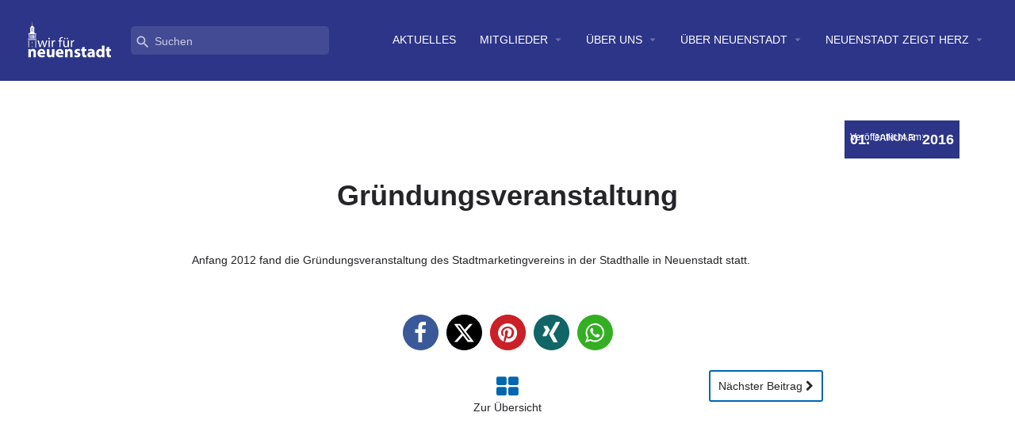

--- FILE ---
content_type: text/html; charset=UTF-8
request_url: https://www.wir-fuer-neuenstadt.de/timeline-item/2012_gruendungsveranstaltung/
body_size: 45587
content:
<!DOCTYPE html> 
<html lang="de"> 
<head>
<meta charset="UTF-8" />
<link rel="preload" href="https://www.wir-fuer-neuenstadt.de/wp-content/0f24c9375d80069f43ac0d6b1f50c869/dist/313300028.js" as="script" /> 
<link rel="preload" href="https://www.wir-fuer-neuenstadt.de/wp-content/0f24c9375d80069f43ac0d6b1f50c869/dist/611109879.js" as="script" /> 
<link rel="preload" href="https://www.wir-fuer-neuenstadt.de/wp-content/plugins/real-cookie-banner-pro/public/lib/animate.css/animate.min.css" as="style" /> 
<link rel="preload" href="https://www.wir-fuer-neuenstadt.de/wp-content/cache/fvm/min/1766144648-cssf73e16eb4acb87ab85db39b9d3ef6a415e15670b27fa00bcda680d0de1e35.css" as="style" media="all" /> 
<link rel="preload" href="https://www.wir-fuer-neuenstadt.de/wp-content/cache/fvm/min/1766144648-css41b309e5a1c113016e1f82a1413f5ffdb4882ed0e259036d3746a3cbaf776.css" as="style" media="all" /> 
<link rel="preload" href="https://www.wir-fuer-neuenstadt.de/wp-content/cache/fvm/min/1766144648-csseb679057dd178c366b9c4b0181f79f424a8494d3ad40e0be5ced2c2d4a79d.css" as="style" media="all" /> 
<link rel="preload" href="https://www.wir-fuer-neuenstadt.de/wp-content/cache/fvm/min/1766144648-csse28b843aa90e2523b173fd5a17a13d56f6bb2a347ce5af3928cbdec13c1bf.css" as="style" media="all" /> 
<link rel="preload" href="https://www.wir-fuer-neuenstadt.de/wp-content/cache/fvm/min/1766144648-cssb10fde53c8da085144e1abd0b0e6d342e240a4500a14b483e035954f42973.css" as="style" media="all" /> 
<link rel="preload" href="https://www.wir-fuer-neuenstadt.de/wp-content/cache/fvm/min/1766144648-css6e362e39ad3d8c54fa5542c2066a9b75ab633cd97edea5854e42892d7652c.css" as="style" media="all" /> 
<link rel="preload" href="https://www.wir-fuer-neuenstadt.de/wp-content/cache/fvm/min/1766144648-css81a5aa74956bcaf13562b29b21ca1ae8cd2be1fa8fb54166ef69b93eb148b.css" as="style" media="all" /> 
<link rel="preload" href="https://www.wir-fuer-neuenstadt.de/wp-content/cache/fvm/min/1766144648-css5b2982ca460ddaf9e4f1a54a7f934dcf4bd052916f639b2f07cdc26fb99e8.css" as="style" media="all" /> 
<link rel="preload" href="https://www.wir-fuer-neuenstadt.de/wp-content/cache/fvm/min/1766144648-cssc9ca4273f0507018ba4405fd5bdf7b10a288ec1c14a756e8dbaf7352869f3.css" as="style" media="all" /> 
<link rel="preload" href="https://www.wir-fuer-neuenstadt.de/wp-content/cache/fvm/min/1766144648-css363244b111ab0e4a5c8cc40e69cc0f414524d15d9313def1b63ea60be9ba0.css" as="style" media="only screen and (max-width: 768px)" /> 
<link rel="preload" href="https://www.wir-fuer-neuenstadt.de/wp-content/cache/fvm/min/1766144648-css6d1bb9044259aee42b942602409ca39d4a7116f74e45a3bfc6cc15a5fc7d4.css" as="style" media="all" /> 
<link rel="preload" href="https://www.wir-fuer-neuenstadt.de/wp-content/cache/fvm/min/1766144648-css7a810124e406a0b7122739d13fece309e7f34a175d2f7b924520d74226ac0.css" as="style" media="all" /> 
<link rel="preload" href="https://www.wir-fuer-neuenstadt.de/wp-content/cache/fvm/min/1766144648-css246f1848eb3f691959f7fe09731e8055201bdceef03a48155d263b6361da1.css" as="style" media="all" /> 
<link rel="preload" href="https://www.wir-fuer-neuenstadt.de/wp-content/cache/fvm/min/1766144648-css2dc84e72d0202ae99da4f1eed206bf14c31332d600b034b57180757f10c96.css" as="style" media="all" /> 
<link rel="preload" href="https://www.wir-fuer-neuenstadt.de/wp-content/cache/fvm/min/1766144648-cssd1fe2c4253117adab2397226c6f9831e7b97af0bc46a0f6598e7e3dffa84c.css" as="style" media="all" /> 
<link rel="preload" href="https://www.wir-fuer-neuenstadt.de/wp-content/cache/fvm/min/1766144648-cssfc829455732eefe971e0fe74e48a5d626a66f4254faf99f310f65d4b0a95f.css" as="style" media="all" /> 
<link rel="preload" href="https://www.wir-fuer-neuenstadt.de/wp-content/cache/fvm/min/1766144648-css3a05ae8275284fd713bd7d4fd554b9952c416bd8b5a391a2fdf0196656a53.css" as="style" media="all" /> 
<link rel="preload" href="https://www.wir-fuer-neuenstadt.de/wp-content/cache/fvm/min/1766144648-css188ee2ed9e5b6e02a2c386869893c71d21b85cdbb03f0d743d0591cb621ec.css" as="style" media="all" /> 
<link rel="preload" href="https://www.wir-fuer-neuenstadt.de/wp-content/cache/fvm/min/1766144648-csse5baba76b11f891dc1ce48130d2ba39f537accb0f9c82f6e1e3a8312d4c31.css" as="style" media="all" /> 
<link rel="preload" href="https://www.wir-fuer-neuenstadt.de/wp-content/cache/fvm/min/1766144648-cssc9ef141b31c9a0f4cd1142379dda4b22df83d2986c8eb2c0f4283fd8ccad2.css" as="style" media="all" /> 
<link rel="preload" href="https://www.wir-fuer-neuenstadt.de/wp-content/cache/fvm/min/1766144648-css5eb1392e50f629f6d0267623dcb7bf8e1f43e0f9ef91329682e33f5f33666.css" as="style" media="all" /> 
<link rel="preload" href="https://www.wir-fuer-neuenstadt.de/wp-content/cache/fvm/min/1766144648-css15d509e05029c6702edaa8cca8fa4ef817810602cb4babc0bb90d614383ff.css" as="style" media="all" /> 
<link rel="preload" href="https://www.wir-fuer-neuenstadt.de/wp-content/cache/fvm/min/1766144648-css0d44b6713fc1bc5633640c7a27acf8ecf41beb8b3f37e05c9e415bdbb4a49.css" as="style" media="all" /> 
<link rel="preload" href="https://www.wir-fuer-neuenstadt.de/wp-content/cache/fvm/min/1766144648-cssa60792e390924940310e2e321ce5480adba6b45ad9b4e1a514f56a50e3ff9.css" as="style" media="all" /> 
<link rel="preload" href="https://www.wir-fuer-neuenstadt.de/wp-content/cache/fvm/min/1766144648-css2f7b5153ee8ceac4dc2770b3f12cbddc4e44bfea0970413af5238d1bccce1.css" as="style" media="all" /> 
<link rel="preload" href="https://www.wir-fuer-neuenstadt.de/wp-content/cache/fvm/min/1766144648-css7358c3dd3665b66e7897c5a1479b3b855dd4a718966590eb4bd505c55fafe.css" as="style" media="all" /> 
<link rel="preload" href="https://www.wir-fuer-neuenstadt.de/wp-content/cache/fvm/min/1766144648-css0b0ee448a220a859619afe0a4dcf5520d8fa01cc2783827e59d00e242e97f.css" as="style" media="all" /> 
<link rel="preload" href="https://www.wir-fuer-neuenstadt.de/wp-content/cache/fvm/min/1766144648-css68ad052872c8cf74d25846df33534b838ebdc4e8c6a70841b9a976323ec75.css" as="style" media="all" /> 
<link rel="preload" href="https://www.wir-fuer-neuenstadt.de/wp-content/cache/fvm/min/1766144648-cssd58631ed46ce6d6c770158c67357338c86094e71aa9f332185e1ff40e8e16.css" as="style" media="all" /> 
<link rel="preload" href="https://www.wir-fuer-neuenstadt.de/wp-content/cache/fvm/min/1766144648-css5d4826b45d1d23408a91bdf334f5a3e7e0d98094b3410d1075f53cabe45fe.css" as="style" media="all" /> 
<link rel="preload" href="https://www.wir-fuer-neuenstadt.de/wp-content/cache/fvm/min/1766144648-css4b4a2dbc6d73f4dc1ffab12ede8027d60b6a0c5f825589d6328ab2febdc99.css" as="style" media="all" /> 
<link rel="preload" href="https://www.wir-fuer-neuenstadt.de/wp-content/cache/fvm/min/1766144648-css72dc6fc73d3cfe91a7da8b551190b37f7e95f587365ecdbf2f5fc7f606a59.css" as="style" media="all" /> 
<link rel="preload" href="https://www.wir-fuer-neuenstadt.de/wp-content/cache/fvm/min/1766144648-csseae3bd7d856bd3fb89ea80c3749ea5dc6ff4098c8b917f193c9f9cac4f530.css" as="style" media="all" /> 
<link rel="preload" href="https://www.wir-fuer-neuenstadt.de/wp-content/cache/fvm/min/1766144648-css4d2226750adb6fd25b7d9e754783c2fa234480e3b24899b4c5946feb100f6.css" as="style" media="all" /> 
<link rel="preload" href="https://www.wir-fuer-neuenstadt.de/wp-content/cache/fvm/min/1766144648-css2bd0c7194cd0db65f6e72c9996478e0cb16d6e8880d57d708e53ba1ebe914.css" as="style" media="all" /> 
<link rel="preload" href="https://www.wir-fuer-neuenstadt.de/wp-content/cache/fvm/min/1766144648-css670b3e1f3f2fe9380cea6b58a189f553c4644bf152a1507b82c08e98da381.css" as="style" media="all" /> 
<link rel="preload" href="https://www.wir-fuer-neuenstadt.de/wp-content/cache/fvm/min/1766144648-css4b6ee8bc84d13b390e8dbad886a852dd0ad4994efd15151b6e36519a2bf5d.css" as="style" media="all" />
<script data-cfasync="false">if(navigator.userAgent.match(/MSIE|Internet Explorer/i)||navigator.userAgent.match(/Trident\/7\..*?rv:11/i)){var href=document.location.href;if(!href.match(/[?&]iebrowser/)){if(href.indexOf("?")==-1){if(href.indexOf("#")==-1){document.location.href=href+"?iebrowser=1"}else{document.location.href=href.replace("#","?iebrowser=1#")}}else{if(href.indexOf("#")==-1){document.location.href=href+"&iebrowser=1"}else{document.location.href=href.replace("#","&iebrowser=1#")}}}}</script>
<script data-cfasync="false">class FVMLoader{constructor(e){this.triggerEvents=e,this.eventOptions={passive:!0},this.userEventListener=this.triggerListener.bind(this),this.delayedScripts={normal:[],async:[],defer:[]},this.allJQueries=[]}_addUserInteractionListener(e){this.triggerEvents.forEach(t=>window.addEventListener(t,e.userEventListener,e.eventOptions))}_removeUserInteractionListener(e){this.triggerEvents.forEach(t=>window.removeEventListener(t,e.userEventListener,e.eventOptions))}triggerListener(){this._removeUserInteractionListener(this),"loading"===document.readyState?document.addEventListener("DOMContentLoaded",this._loadEverythingNow.bind(this)):this._loadEverythingNow()}async _loadEverythingNow(){this._runAllDelayedCSS(),this._delayEventListeners(),this._delayJQueryReady(this),this._handleDocumentWrite(),this._registerAllDelayedScripts(),await this._loadScriptsFromList(this.delayedScripts.normal),await this._loadScriptsFromList(this.delayedScripts.defer),await this._loadScriptsFromList(this.delayedScripts.async),await this._triggerDOMContentLoaded(),await this._triggerWindowLoad(),window.dispatchEvent(new Event("wpr-allScriptsLoaded"))}_registerAllDelayedScripts(){document.querySelectorAll("script[type=fvmdelay]").forEach(e=>{e.hasAttribute("src")?e.hasAttribute("async")&&!1!==e.async?this.delayedScripts.async.push(e):e.hasAttribute("defer")&&!1!==e.defer||"module"===e.getAttribute("data-type")?this.delayedScripts.defer.push(e):this.delayedScripts.normal.push(e):this.delayedScripts.normal.push(e)})}_runAllDelayedCSS(){document.querySelectorAll("link[rel=fvmdelay]").forEach(e=>{e.setAttribute("rel","stylesheet")})}async _transformScript(e){return await this._requestAnimFrame(),new Promise(t=>{const n=document.createElement("script");let r;[...e.attributes].forEach(e=>{let t=e.nodeName;"type"!==t&&("data-type"===t&&(t="type",r=e.nodeValue),n.setAttribute(t,e.nodeValue))}),e.hasAttribute("src")?(n.addEventListener("load",t),n.addEventListener("error",t)):(n.text=e.text,t()),e.parentNode.replaceChild(n,e)})}async _loadScriptsFromList(e){const t=e.shift();return t?(await this._transformScript(t),this._loadScriptsFromList(e)):Promise.resolve()}_delayEventListeners(){let e={};function t(t,n){!function(t){function n(n){return e[t].eventsToRewrite.indexOf(n)>=0?"wpr-"+n:n}e[t]||(e[t]={originalFunctions:{add:t.addEventListener,remove:t.removeEventListener},eventsToRewrite:[]},t.addEventListener=function(){arguments[0]=n(arguments[0]),e[t].originalFunctions.add.apply(t,arguments)},t.removeEventListener=function(){arguments[0]=n(arguments[0]),e[t].originalFunctions.remove.apply(t,arguments)})}(t),e[t].eventsToRewrite.push(n)}function n(e,t){let n=e[t];Object.defineProperty(e,t,{get:()=>n||function(){},set(r){e["wpr"+t]=n=r}})}t(document,"DOMContentLoaded"),t(window,"DOMContentLoaded"),t(window,"load"),t(window,"pageshow"),t(document,"readystatechange"),n(document,"onreadystatechange"),n(window,"onload"),n(window,"onpageshow")}_delayJQueryReady(e){let t=window.jQuery;Object.defineProperty(window,"jQuery",{get:()=>t,set(n){if(n&&n.fn&&!e.allJQueries.includes(n)){n.fn.ready=n.fn.init.prototype.ready=function(t){e.domReadyFired?t.bind(document)(n):document.addEventListener("DOMContentLoaded2",()=>t.bind(document)(n))};const t=n.fn.on;n.fn.on=n.fn.init.prototype.on=function(){if(this[0]===window){function e(e){return e.split(" ").map(e=>"load"===e||0===e.indexOf("load.")?"wpr-jquery-load":e).join(" ")}"string"==typeof arguments[0]||arguments[0]instanceof String?arguments[0]=e(arguments[0]):"object"==typeof arguments[0]&&Object.keys(arguments[0]).forEach(t=>{delete Object.assign(arguments[0],{[e(t)]:arguments[0][t]})[t]})}return t.apply(this,arguments),this},e.allJQueries.push(n)}t=n}})}async _triggerDOMContentLoaded(){this.domReadyFired=!0,await this._requestAnimFrame(),document.dispatchEvent(new Event("DOMContentLoaded2")),await this._requestAnimFrame(),window.dispatchEvent(new Event("DOMContentLoaded2")),await this._requestAnimFrame(),document.dispatchEvent(new Event("wpr-readystatechange")),await this._requestAnimFrame(),document.wpronreadystatechange&&document.wpronreadystatechange()}async _triggerWindowLoad(){await this._requestAnimFrame(),window.dispatchEvent(new Event("wpr-load")),await this._requestAnimFrame(),window.wpronload&&window.wpronload(),await this._requestAnimFrame(),this.allJQueries.forEach(e=>e(window).trigger("wpr-jquery-load")),window.dispatchEvent(new Event("wpr-pageshow")),await this._requestAnimFrame(),window.wpronpageshow&&window.wpronpageshow()}_handleDocumentWrite(){const e=new Map;document.write=document.writeln=function(t){const n=document.currentScript,r=document.createRange(),i=n.parentElement;let a=e.get(n);void 0===a&&(a=n.nextSibling,e.set(n,a));const s=document.createDocumentFragment();r.setStart(s,0),s.appendChild(r.createContextualFragment(t)),i.insertBefore(s,a)}}async _requestAnimFrame(){return new Promise(e=>requestAnimationFrame(e))}static run(){const e=new FVMLoader(["keydown","mousemove","touchmove","touchstart","touchend","wheel"]);e._addUserInteractionListener(e)}}FVMLoader.run();</script>
<meta name="viewport" content="width=device-width, initial-scale=1.0, maximum-scale=1.0, user-scalable=no" />
<meta property="og:type" content="article" />
<meta property="og:url" content="https://www.wir-fuer-neuenstadt.de/timeline-item/2012_gruendungsveranstaltung/" />
<meta property="og:title" content="Wir für Neuenstadt: Gründungsveranstaltung" />
<meta property="og:image:width" content="1200" />
<meta property="og:image:height" content="627" />
<meta property="og:image" content="https://wfn.szwo.com/wp-content/uploads/wfn_og.jpg" />
<meta property="og:description" content="Anfang 2012 fand die Gründungsveranstaltung des Stadtmarketingvereins in der Stadthalle in Neuenstadt statt." /><title>Gründungsveranstaltung &#8211; Wir für Neuenstadt e.V.</title>
<meta name='robots' content='max-image-preview:large' />
<link rel="alternate" type="application/rss+xml" title="Wir für Neuenstadt e.V. &raquo; Feed" href="https://www.wir-fuer-neuenstadt.de/feed/" />
<link rel="alternate" type="application/rss+xml" title="Wir für Neuenstadt e.V. &raquo; Kommentar-Feed" href="https://www.wir-fuer-neuenstadt.de/comments/feed/" />
<link rel="alternate" type="application/rss+xml" title="Wir für Neuenstadt e.V. &raquo; Gründungsveranstaltung-Kommentar-Feed" href="https://www.wir-fuer-neuenstadt.de/timeline-item/2012_gruendungsveranstaltung/feed/" />
<link rel="canonical" href="https://www.wir-fuer-neuenstadt.de/timeline-item/2012_gruendungsveranstaltung/" /> 
<script consent-skip-blocker="1" data-skip-lazy-load="js-extra" data-cfasync="false">
(function () {
// Web Font Loader compatibility (https://github.com/typekit/webfontloader)
var modules = {
typekit: "https://use.typekit.net",
google: "https://fonts.googleapis.com/"
};
var load = function (config) {
setTimeout(function () {
var a = window.consentApi;
// Only when blocker is active
if (a) {
// Iterate all modules and handle in a single `WebFont.load`
Object.keys(modules).forEach(function (module) {
var newConfigWithoutOtherModules = JSON.parse(
JSON.stringify(config)
);
Object.keys(modules).forEach(function (toRemove) {
if (toRemove !== module) {
delete newConfigWithoutOtherModules[toRemove];
}
});
if (newConfigWithoutOtherModules[module]) {
a.unblock(modules[module]).then(function () {
var originalLoad = window.WebFont.load;
if (originalLoad !== load) {
originalLoad(newConfigWithoutOtherModules);
}
});
}
});
}
}, 0);
};
if (!window.WebFont) {
window.WebFont = {
load: load
};
}
})();
</script>
<script consent-skip-blocker="1" data-skip-lazy-load="js-extra" data-cfasync="false">
(function () {
// Web Font Loader compatibility (https://github.com/typekit/webfontloader)
var modules = {
typekit: "https://use.typekit.net",
google: "https://fonts.googleapis.com/"
};
var load = function (config) {
setTimeout(function () {
var a = window.consentApi;
// Only when blocker is active
if (a) {
// Iterate all modules and handle in a single `WebFont.load`
Object.keys(modules).forEach(function (module) {
var newConfigWithoutOtherModules = JSON.parse(
JSON.stringify(config)
);
Object.keys(modules).forEach(function (toRemove) {
if (toRemove !== module) {
delete newConfigWithoutOtherModules[toRemove];
}
});
if (newConfigWithoutOtherModules[module]) {
a.unblock(modules[module]).then(function () {
var originalLoad = window.WebFont.load;
if (originalLoad !== load) {
originalLoad(newConfigWithoutOtherModules);
}
});
}
});
}
}, 0);
};
if (!window.WebFont) {
window.WebFont = {
load: load
};
}
})();
</script>
<style media="all">[consent-id]:not(.rcb-content-blocker):not([consent-transaction-complete]):not([consent-visual-use-parent^="children:"]):not([consent-confirm]){opacity:0!important}.rcb-content-blocker+.rcb-content-blocker-children-fallback~*{display:none!important}</style> 
<script data-cfasync="false" type='text/javascript' defer src='https://www.wir-fuer-neuenstadt.de/wp-content/0f24c9375d80069f43ac0d6b1f50c869/dist/313300028.js' ></script>
<script type="application/json" data-skip-lazy-load="js-extra" data-skip-moving="true" data-no-defer nitro-exclude data-alt-type="application/ld+json" data-dont-merge data-wpmeteor-nooptimize="true" data-cfasync="false" id="a6fd279c9344373bfedf813172340a4931-js-extra">{"slug":"real-cookie-banner-pro","textDomain":"real-cookie-banner","version":"5.2.9","restUrl":"https:\/\/www.wir-fuer-neuenstadt.de\/wp-json\/real-cookie-banner\/v1\/","restNamespace":"real-cookie-banner\/v1","restPathObfuscateOffset":"5eaca7f2de095d0a","restRoot":"https:\/\/www.wir-fuer-neuenstadt.de\/wp-json\/","restQuery":{"_v":"5.2.9","_locale":"user"},"restNonce":"8b2f790d3e","restRecreateNonceEndpoint":"https:\/\/www.wir-fuer-neuenstadt.de\/wp-admin\/admin-ajax.php?action=rest-nonce","publicUrl":"https:\/\/www.wir-fuer-neuenstadt.de\/wp-content\/plugins\/real-cookie-banner-pro\/public\/","chunkFolder":"dist","chunksLanguageFolder":"https:\/\/www.wir-fuer-neuenstadt.de\/wp-content\/languages\/mo-cache\/real-cookie-banner-pro\/","chunks":{"chunk-config-tab-blocker.lite.js":["de_DE-83d48f038e1cf6148175589160cda67e","de_DE-e5c2f3318cd06f18a058318f5795a54b","de_DE-76129424d1eb6744d17357561a128725","de_DE-d3d8ada331df664d13fa407b77bc690b"],"chunk-config-tab-blocker.pro.js":["de_DE-ddf5ae983675e7b6eec2afc2d53654a2","de_DE-487d95eea292aab22c80aa3ae9be41f0","de_DE-ab0e642081d4d0d660276c9cebfe9f5d","de_DE-0f5f6074a855fa677e6086b82145bd50"],"chunk-config-tab-consent.lite.js":["de_DE-3823d7521a3fc2857511061e0d660408"],"chunk-config-tab-consent.pro.js":["de_DE-9cb9ecf8c1e8ce14036b5f3a5e19f098"],"chunk-config-tab-cookies.lite.js":["de_DE-1a51b37d0ef409906245c7ed80d76040","de_DE-e5c2f3318cd06f18a058318f5795a54b","de_DE-76129424d1eb6744d17357561a128725"],"chunk-config-tab-cookies.pro.js":["de_DE-572ee75deed92e7a74abba4b86604687","de_DE-487d95eea292aab22c80aa3ae9be41f0","de_DE-ab0e642081d4d0d660276c9cebfe9f5d"],"chunk-config-tab-dashboard.lite.js":["de_DE-f843c51245ecd2b389746275b3da66b6"],"chunk-config-tab-dashboard.pro.js":["de_DE-ae5ae8f925f0409361cfe395645ac077"],"chunk-config-tab-import.lite.js":["de_DE-66df94240f04843e5a208823e466a850"],"chunk-config-tab-import.pro.js":["de_DE-e5fee6b51986d4ff7a051d6f6a7b076a"],"chunk-config-tab-licensing.lite.js":["de_DE-e01f803e4093b19d6787901b9591b5a6"],"chunk-config-tab-licensing.pro.js":["de_DE-4918ea9704f47c2055904e4104d4ffba"],"chunk-config-tab-scanner.lite.js":["de_DE-b10b39f1099ef599835c729334e38429"],"chunk-config-tab-scanner.pro.js":["de_DE-752a1502ab4f0bebfa2ad50c68ef571f"],"chunk-config-tab-settings.lite.js":["de_DE-37978e0b06b4eb18b16164a2d9c93a2c"],"chunk-config-tab-settings.pro.js":["de_DE-e59d3dcc762e276255c8989fbd1f80e3"],"chunk-config-tab-tcf.lite.js":["de_DE-4f658bdbf0aa370053460bc9e3cd1f69","de_DE-e5c2f3318cd06f18a058318f5795a54b","de_DE-d3d8ada331df664d13fa407b77bc690b"],"chunk-config-tab-tcf.pro.js":["de_DE-e1e83d5b8a28f1f91f63b9de2a8b181a","de_DE-487d95eea292aab22c80aa3ae9be41f0","de_DE-0f5f6074a855fa677e6086b82145bd50"]},"others":{"customizeValuesBanner":"{\"layout\":{\"type\":\"dialog\",\"maxHeightEnabled\":false,\"maxHeight\":740,\"dialogMaxWidth\":1000,\"dialogPosition\":\"middleCenter\",\"dialogMargin\":[0,0,0,0],\"bannerPosition\":\"bottom\",\"bannerMaxWidth\":1270,\"dialogBorderRadius\":3,\"borderRadius\":5,\"animationIn\":\"slideInUp\",\"animationInDuration\":500,\"animationInOnlyMobile\":false,\"animationOut\":\"slideOutDown\",\"animationOutDuration\":500,\"animationOutOnlyMobile\":false,\"overlay\":true,\"overlayBg\":\"#000000\",\"overlayBgAlpha\":20,\"overlayBlur\":1},\"decision\":{\"acceptAll\":\"button\",\"acceptEssentials\":\"button\",\"showCloseIcon\":false,\"acceptIndividual\":\"link\",\"buttonOrder\":\"all,essential,save,individual\",\"showGroups\":false,\"groupsFirstView\":false,\"saveButton\":\"always\"},\"design\":{\"bg\":\"#efefef\",\"textAlign\":\"left\",\"linkTextDecoration\":\"underline\",\"borderWidth\":0,\"borderColor\":\"#ffffff\",\"fontSize\":12,\"fontColor\":\"#2b2b2b\",\"fontInheritFamily\":true,\"fontFamily\":\"Arial, Helvetica, sans-serif\",\"fontWeight\":\"normal\",\"boxShadowEnabled\":true,\"boxShadowOffsetX\":0,\"boxShadowOffsetY\":5,\"boxShadowBlurRadius\":13,\"boxShadowSpreadRadius\":0,\"boxShadowColor\":\"#000000\",\"boxShadowColorAlpha\":20},\"headerDesign\":{\"inheritBg\":false,\"bg\":\"#2c3587\",\"inheritTextAlign\":false,\"textAlign\":\"center\",\"padding\":[10,50,10,20],\"logo\":\"https:\\\/\\\/www.wir-fuer-neuenstadt.de\\\/wp-content\\\/uploads\\\/WfN_Logo_2022w.svg\",\"logoRetina\":\"https:\\\/\\\/www.wir-fuer-neuenstadt.de\\\/wp-content\\\/uploads\\\/WfN_Logo_2022w.svg\",\"logoMaxHeight\":40,\"logoPosition\":\"left\",\"logoMargin\":[5,40,5,40],\"fontSize\":20,\"fontColor\":\"#ffffff\",\"fontInheritFamily\":true,\"fontFamily\":\"Arial, Helvetica, sans-serif\",\"fontWeight\":\"bold\",\"borderWidth\":1,\"borderColor\":\"#efefef\",\"logoFitDim\":[94.400000000000006,40],\"logoRetinaFitDim\":[94.400000000000006,40]},\"bodyDesign\":{\"padding\":[15,20,5,20],\"descriptionInheritFontSize\":true,\"descriptionFontSize\":13,\"dottedGroupsInheritFontSize\":true,\"dottedGroupsFontSize\":13,\"dottedGroupsBulletColor\":\"#15779b\",\"teachingsInheritTextAlign\":true,\"teachingsTextAlign\":\"center\",\"teachingsSeparatorActive\":false,\"teachingsSeparatorWidth\":500,\"teachingsSeparatorHeight\":1,\"teachingsSeparatorColor\":\"#15779b\",\"teachingsInheritFontSize\":false,\"teachingsFontSize\":12,\"teachingsInheritFontColor\":false,\"teachingsFontColor\":\"#7c7c7c\",\"accordionMargin\":[10,0,5,0],\"accordionPadding\":[5,10,5,10],\"accordionArrowType\":\"outlined\",\"accordionArrowColor\":\"#15779b\",\"accordionBg\":\"#ffffff\",\"accordionActiveBg\":\"#f9f9f9\",\"accordionHoverBg\":\"#efefef\",\"accordionBorderWidth\":1,\"accordionBorderColor\":\"#efefef\",\"accordionTitleFontSize\":12,\"accordionTitleFontColor\":\"#2b2b2b\",\"accordionTitleFontWeight\":\"normal\",\"accordionDescriptionMargin\":[5,0,0,0],\"accordionDescriptionFontSize\":12,\"accordionDescriptionFontColor\":\"#828282\",\"accordionDescriptionFontWeight\":\"normal\",\"acceptAllOneRowLayout\":false,\"acceptAllPadding\":[10,10,10,10],\"acceptAllBg\":\"#2c3587\",\"acceptAllTextAlign\":\"center\",\"acceptAllFontSize\":18,\"acceptAllFontColor\":\"#ffffff\",\"acceptAllFontWeight\":\"normal\",\"acceptAllBorderWidth\":0,\"acceptAllBorderColor\":\"#000000\",\"acceptAllHoverBg\":\"#305f96\",\"acceptAllHoverFontColor\":\"#ffffff\",\"acceptAllHoverBorderColor\":\"#000000\",\"acceptEssentialsUseAcceptAll\":true,\"acceptEssentialsButtonType\":\"\",\"acceptEssentialsPadding\":[10,10,10,10],\"acceptEssentialsBg\":\"#efefef\",\"acceptEssentialsTextAlign\":\"center\",\"acceptEssentialsFontSize\":18,\"acceptEssentialsFontColor\":\"#0a0a0a\",\"acceptEssentialsFontWeight\":\"normal\",\"acceptEssentialsBorderWidth\":0,\"acceptEssentialsBorderColor\":\"#000000\",\"acceptEssentialsHoverBg\":\"#e8e8e8\",\"acceptEssentialsHoverFontColor\":\"#000000\",\"acceptEssentialsHoverBorderColor\":\"#000000\",\"acceptIndividualPadding\":[5,5,5,5],\"acceptIndividualBg\":\"#ffffff\",\"acceptIndividualTextAlign\":\"center\",\"acceptIndividualFontSize\":15,\"acceptIndividualFontColor\":\"#2c3587\",\"acceptIndividualFontWeight\":\"normal\",\"acceptIndividualBorderWidth\":0,\"acceptIndividualBorderColor\":\"#000000\",\"acceptIndividualHoverBg\":\"#ffffff\",\"acceptIndividualHoverFontColor\":\"#305f96\",\"acceptIndividualHoverBorderColor\":\"#000000\"},\"footerDesign\":{\"poweredByLink\":false,\"inheritBg\":false,\"bg\":\"#fcfcfc\",\"inheritTextAlign\":true,\"textAlign\":\"center\",\"padding\":[10,20,10,20],\"fontSize\":12,\"fontColor\":\"#2c3587\",\"fontInheritFamily\":true,\"fontFamily\":\"Arial, Helvetica, sans-serif\",\"fontWeight\":\"normal\",\"hoverFontColor\":\"#2b2b2b\",\"borderWidth\":1,\"borderColor\":\"#efefef\",\"languageSwitcher\":\"flags\"},\"texts\":{\"headline\":\"Privatsph\\u00e4re-Einstellungen\",\"description\":\"Wir verwenden Cookies und \\u00e4hnliche Technologien auf unserer Website und verarbeiten personenbezogene Daten von ihnen (z.B. IP-Adresse), um z.B. Inhalte und Anzeigen zu personalisieren, Medien von Drittanbietern einzubinden oder Zugriffe auf unsere Website zu analysieren. Die Datenverarbeitung kann auch erst in Folge gesetzter Cookies stattfinden. Wir teilen diese Daten mit Dritten, die wir in den Privatsph\\u00e4re-Einstellungen benennen. Die Datenverarbeitung kann mit ihrer Einwilligung oder auf Basis eines berechtigten Interesses erfolgen, dem sie in den Privatsph\\u00e4re-Einstellungen widersprechen k\\u00f6nnen. Sie haben das Recht, nicht einzuwilligen und ihre Einwilligung zu einem sp\\u00e4teren Zeitpunkt zu \\u00e4ndern oder zu widerrufen. Weitere Informationen zur Verwendung ihrer Daten finden sie in unserer {{privacyPolicy}}Datenschutzerkl\\u00e4rung{{\\\/privacyPolicy}}.\",\"acceptAll\":\"Alle akzeptieren\",\"acceptEssentials\":\"Weiter ohne Einwilligung\",\"acceptIndividual\":\"Privatsph\\u00e4re-Einstellungen individuell festlegen\",\"poweredBy\":\"0\",\"dataProcessingInUnsafeCountries\":\"Einige Dienste verarbeiten personenbezogene Daten in unsicheren Drittl\\u00e4ndern. Indem du in die Nutzung dieser Services einwilligst, erkl\\u00e4rst du dich auch mit der Verarbeitung deiner Daten in diesen unsicheren Drittl\\u00e4ndern gem\\u00e4\\u00df {{legalBasis}} einverstanden. Dies birgt das Risiko, dass deine Daten von Beh\\u00f6rden zu Kontroll- und \\u00dcberwachungszwecken verarbeitet werden, m\\u00f6glicherweise ohne die M\\u00f6glichkeit eines Rechtsbehelfs.\",\"ageNoticeBanner\":\"Du bist unter 16 Jahre alt? Dann kannst du nicht in optionale Services einwilligen. Du kannst deine Eltern oder Erziehungsberechtigten bitten, mit dir in diese Services einzuwilligen.\",\"ageNoticeBlocker\":\"Du bist unter 16 Jahre alt? Leider darfst du diesem Service nicht selbst zustimmen, um diese Inhalte zu sehen. Bitte deine Eltern oder Erziehungsberechtigten, dem Service mit dir zuzustimmen!\",\"listServicesNotice\":\"Wenn sie alle Services akzeptieren, erlauben sie, dass {{services}} geladen werden. Diese sind nach ihrem Zweck in Gruppen {{serviceGroups}} unterteilt (Zugeh\\u00f6rigkeit durch hochgestellte Zahlen gekennzeichnet).\",\"listServicesLegitimateInterestNotice\":\"Au\\u00dferdem werden die {{services}} auf der Grundlage eines berechtigten Interesses geladen.\",\"tcfStacksCustomName\":\"Services mit verschiedenen Zwecken au\\u00dferhalb des TCF-Standards\",\"tcfStacksCustomDescription\":\"Services, die Einwilligungen nicht \\u00fcber den TCF-Standard, sondern \\u00fcber andere Technologien teilen. Diese werden nach ihrem Zweck in mehrere Gruppen unterteilt. Einige davon werden aufgrund eines berechtigten Interesses genutzt (z.B. Gefahrenabwehr), andere werden nur mit deiner Einwilligung genutzt. Details zu den einzelnen Gruppen und Zwecken der Services findest du in den individuellen Privatsph\\u00e4re-Einstellungen.\",\"consentForwardingExternalHosts\":\"Deine Einwilligung gilt auch auf {{websites}}.\",\"blockerHeadline\":\"{{name}} wurde blockiert\",\"blockerLinkShowMissing\":\"Alle Services zeigen, denen sie noch zustimmen m\\u00fcssen\",\"blockerLoadButton\":\"Services akzeptieren und Inhalte laden\",\"blockerAcceptInfo\":\"Wenn sie die blockierten Inhalte laden, werden ihre Datenschutzeinstellungen angepasst. Inhalte aus diesem Service werden in Zukunft nicht mehr blockiert. Sie haben das Recht, ihre Entscheidung jederzeit zu widerrufen oder zu \\u00e4ndern.\",\"stickyHistory\":\"Historie der Privatsph\\u00e4re-Einstellungen\",\"stickyRevoke\":\"Einwilligungen widerrufen\",\"stickyRevokeSuccessMessage\":\"Du hast die Einwilligung f\\u00fcr Services mit dessen Cookies und Verarbeitung personenbezogener Daten erfolgreich widerrufen. Die Seite wird jetzt neu geladen!\",\"stickyChange\":\"Privatsph\\u00e4re-Einstellungen \\u00e4ndern\"},\"individualLayout\":{\"inheritDialogMaxWidth\":true,\"dialogMaxWidth\":985,\"inheritBannerMaxWidth\":true,\"bannerMaxWidth\":1980,\"descriptionTextAlign\":\"left\"},\"group\":{\"checkboxBg\":\"#f0f0f0\",\"checkboxBorderWidth\":1,\"checkboxBorderColor\":\"#d2d2d2\",\"checkboxActiveColor\":\"#ffffff\",\"checkboxActiveBg\":\"#15779b\",\"checkboxActiveBorderColor\":\"#11607d\",\"groupInheritBg\":true,\"groupBg\":\"#f4f4f4\",\"groupPadding\":[15,15,15,15],\"groupSpacing\":10,\"groupBorderRadius\":5,\"groupBorderWidth\":1,\"groupBorderColor\":\"#f4f4f4\",\"headlineFontSize\":16,\"headlineFontWeight\":\"normal\",\"headlineFontColor\":\"#2b2b2b\",\"descriptionFontSize\":14,\"descriptionFontColor\":\"#7c7c7c\",\"linkColor\":\"#7c7c7c\",\"linkHoverColor\":\"#2b2b2b\",\"detailsHideLessRelevant\":true},\"saveButton\":{\"useAcceptAll\":true,\"type\":\"button\",\"padding\":[10,10,10,10],\"bg\":\"#efefef\",\"textAlign\":\"center\",\"fontSize\":18,\"fontColor\":\"#0a0a0a\",\"fontWeight\":\"normal\",\"borderWidth\":0,\"borderColor\":\"#000000\",\"hoverBg\":\"#e8e8e8\",\"hoverFontColor\":\"#000000\",\"hoverBorderColor\":\"#000000\"},\"individualTexts\":{\"headline\":\"Individuelle Privatsph\\u00e4re-Einstellungen\",\"description\":\"Wir verwenden Cookies und \\u00e4hnliche Technologien auf unserer Website und verarbeiten personenbezogene Daten von ihnen (z.B. IP-Adresse), um z.B. Inhalte und Anzeigen zu personalisieren, Medien von Drittanbietern einzubinden oder Zugriffe auf unsere Website zu analysieren. Die Datenverarbeitung kann auch erst in Folge gesetzter Cookies stattfinden. Wir teilen diese Daten mit Dritten, die wir in den Privatsph\\u00e4re-Einstellungen benennen.<br \\\/><br \\\/>Die Datenverarbeitung kann mit ihrer Einwilligung oder auf Basis eines berechtigten Interesses erfolgen, dem sie in den Privatsph\\u00e4re-Einstellungen widersprechen k\\u00f6nnen. Sie haben das Recht, nicht einzuwilligen und deine Einwilligung zu einem sp\\u00e4teren Zeitpunkt zu \\u00e4ndern oder zu widerrufen. Weitere Informationen zur Verwendung ihrer Daten finden sie in unserer {{privacyPolicy}}Datenschutzerkl\\u00e4rung{{\\\/privacyPolicy}}.<br \\\/><br \\\/>Im Folgenden finden sie eine \\u00dcbersicht \\u00fcber alle Services, die von dieser Website genutzt werden. Sie k\\u00f6nnen sich detaillierte Informationen zu jedem Service ansehen und ihm einzeln zustimmen oder von ihrem Widerspruchsrecht Gebrauch machen.\",\"save\":\"Individuelle Auswahlen speichern\",\"showMore\":\"Service-Informationen anzeigen\",\"hideMore\":\"Service-Informationen ausblenden\",\"postamble\":\"\"},\"mobile\":{\"enabled\":true,\"maxHeight\":400,\"hideHeader\":false,\"alignment\":\"bottom\",\"scalePercent\":90,\"scalePercentVertical\":-50},\"sticky\":{\"enabled\":false,\"animationsEnabled\":true,\"alignment\":\"left\",\"bubbleBorderRadius\":50,\"icon\":\"fingerprint\",\"iconCustom\":\"\",\"iconCustomRetina\":\"\",\"iconSize\":30,\"iconColor\":\"#ffffff\",\"bubbleMargin\":[10,20,20,20],\"bubblePadding\":15,\"bubbleBg\":\"#15779b\",\"bubbleBorderWidth\":0,\"bubbleBorderColor\":\"#10556f\",\"boxShadowEnabled\":true,\"boxShadowOffsetX\":0,\"boxShadowOffsetY\":2,\"boxShadowBlurRadius\":5,\"boxShadowSpreadRadius\":1,\"boxShadowColor\":\"#105b77\",\"boxShadowColorAlpha\":40,\"bubbleHoverBg\":\"#ffffff\",\"bubbleHoverBorderColor\":\"#000000\",\"hoverIconColor\":\"#000000\",\"hoverIconCustom\":\"\",\"hoverIconCustomRetina\":\"\",\"menuFontSize\":16,\"menuBorderRadius\":5,\"menuItemSpacing\":10,\"menuItemPadding\":[5,10,5,10]},\"customCss\":{\"css\":\"\",\"antiAdBlocker\":\"y\"}}","isPro":true,"showProHints":false,"proUrl":"https:\/\/devowl.io\/de\/go\/real-cookie-banner?source=rcb-lite","showLiteNotice":false,"frontend":{"groups":"[{\"id\":222,\"name\":\"Essenziell\",\"slug\":\"essenziell\",\"description\":\"Essenzielle Services sind f\\u00fcr die grundlegende Funktionalit\\u00e4t der Website erforderlich. Sie enthalten nur technisch notwendige Services. Diesen Services kann nicht widersprochen werden.\",\"isEssential\":true,\"isDefault\":true,\"items\":[{\"id\":14201,\"name\":\"Wordfence\",\"purpose\":\"Wordfence sichert diese Website vor Angriffen verschiedener Art. Dies erfordert die Verarbeitung der IP-Adresse und der Metadaten des Nutzers. Cookies oder Cookie-\\u00e4hnliche Technologien k\\u00f6nnen gespeichert und gelesen werden. Cookies werden verwendet, um die Berechtigungen des Benutzers vor dem Zugriff auf WordPress zu pr\\u00fcfen, um Administratoren zu benachrichtigen, wenn sich ein Benutzer mit einem neuen Ger\\u00e4t oder Standort anmeldet, und um definierte L\\u00e4nderbeschr\\u00e4nkungen durch speziell pr\\u00e4parierte Links zu umgehen. Diese Daten k\\u00f6nnen zum Schutz vor Brute-Force-Angriffen und zur Verbesserung der Services von Defiant, Inc. verwendet werden. Das berechtigte Interesse an der Nutzung dieses Dienstes besteht darin, die notwendige Sicherheit der Website zu gew\\u00e4hrleisten.\",\"providerContact\":{\"phone\":\"\",\"email\":\"privacy@defiant.com\",\"link\":\"\"},\"isProviderCurrentWebsite\":false,\"provider\":\"Defiant, Inc., 1700 Westlake Ave N Ste 200, Seattle, WA 98109, USA\",\"uniqueName\":\"wordfence\",\"isEmbeddingOnlyExternalResources\":false,\"legalBasis\":\"legitimate-interest\",\"dataProcessingInCountries\":[\"US\"],\"dataProcessingInCountriesSpecialTreatments\":[\"standard-contractual-clauses\"],\"technicalDefinitions\":[{\"type\":\"http\",\"name\":\"wfwaf-authcookie-*\",\"host\":\"www.wir-fuer-neuenstadt.de\",\"duration\":12,\"durationUnit\":\"mo\",\"isSessionDuration\":false,\"purpose\":\"Authentifizierungs-Token, um eingeloggte Benutzer zu erkennen und damit die Firewall zu entlasten\"},{\"type\":\"http\",\"name\":\"wf_loginalerted_*\",\"host\":\"www.wir-fuer-neuenstadt.de\",\"duration\":12,\"durationUnit\":\"mo\",\"isSessionDuration\":false,\"purpose\":\"Eindeutiger Wert, um Anmeldungen und verd\\u00e4chtige Anmeldeaktivit\\u00e4ten von neuen Ger\\u00e4ten oder unbekannten Standorten zu erkennen\"},{\"type\":\"http\",\"name\":\"wfCBLBypass\",\"host\":\"www.wir-fuer-neuenstadt.de\",\"duration\":12,\"durationUnit\":\"mo\",\"isSessionDuration\":false,\"purpose\":\"Eindeutiger Wert, der es Nutzern erm\\u00f6glicht, die Website trotz einer regionalen Beschr\\u00e4nkung zu besuchen\"},{\"type\":\"http\",\"name\":\"wfls-remembered-*\",\"host\":\"www.wir-fuer-neuenstadt.de\",\"duration\":30,\"durationUnit\":\"d\",\"isSessionDuration\":false,\"purpose\":\"Token, um Nutzer nach einer Zwei-Faktor-Authentifizierung (2FA) f\\u00fcr eine bestimmte Zeit zu erkennen\"}],\"codeDynamics\":[],\"providerPrivacyPolicyUrl\":\"https:\\\/\\\/www.wordfence.com\\\/privacy-policy\\\/\",\"providerLegalNoticeUrl\":\"\",\"tagManagerOptInEventName\":\"\",\"tagManagerOptOutEventName\":\"\",\"googleConsentModeConsentTypes\":[],\"executePriority\":10,\"codeOptIn\":\"\",\"executeCodeOptInWhenNoTagManagerConsentIsGiven\":false,\"codeOptOut\":\"\",\"executeCodeOptOutWhenNoTagManagerConsentIsGiven\":false,\"deleteTechnicalDefinitionsAfterOptOut\":false,\"codeOnPageLoad\":\"\",\"presetId\":\"wordfence\"},{\"id\":14200,\"name\":\"WooCommerce\",\"purpose\":\"WooCommerce erm\\u00f6glicht das Einbetten von einem E-Commerce-Shopsystem, mit dem du Produkte auf einer Website kaufen kannst. Dies erfordert die Verarbeitung der IP-Adresse und der Metadaten des Nutzers. Cookies oder Cookie-\\u00e4hnliche Technologien k\\u00f6nnen gespeichert und ausgelesen werden. Diese k\\u00f6nnen personenbezogene Daten und technische Daten wie Account-Informationen, Bewertungsdaten, Benutzer-ID, den Warenkorb des Benutzers in der Datenbank der Website, die zuletzt angesehenen Produkte und verborgene Hinweise enthalten. Diese Daten k\\u00f6nnen verwendet werden, um den Download-Prozess f\\u00fcr herunterladbare Produkte zu verfolgen. WooCommerce kann das Einkaufserlebnis personalisieren, indem es z.B. bereits angesehene Produkte erneut anzeigt. Das berechtigte Interesse an der Nutzung dieses Dienstes ist das Angebot von Waren und Produkten in einer digitalen Umgebung.\",\"providerContact\":{\"phone\":\"\",\"email\":\"\",\"link\":\"\"},\"isProviderCurrentWebsite\":true,\"provider\":\"Wir f\\u00fcr Neuenstadt e.V.\",\"uniqueName\":\"woocommerce\",\"isEmbeddingOnlyExternalResources\":false,\"legalBasis\":\"legitimate-interest\",\"dataProcessingInCountries\":[],\"dataProcessingInCountriesSpecialTreatments\":[],\"technicalDefinitions\":[{\"type\":\"http\",\"name\":\"wordpress_logged_in_*\",\"host\":\"wir-fuer-neuenstadt.de\",\"duration\":1,\"durationUnit\":\"y\",\"isSessionDuration\":true,\"purpose\":\"\"},{\"type\":\"http\",\"name\":\"wordpress_sec_*\",\"host\":\"wir-fuer-neuenstadt.de\",\"duration\":1,\"durationUnit\":\"y\",\"isSessionDuration\":true,\"purpose\":\"\"},{\"type\":\"http\",\"name\":\"comment_author_email_*\",\"host\":\"wir-fuer-neuenstadt.de\",\"duration\":1,\"durationUnit\":\"y\",\"isSessionDuration\":false,\"purpose\":\"\"},{\"type\":\"http\",\"name\":\"comment_author_*\",\"host\":\"wir-fuer-neuenstadt.de\",\"duration\":1,\"durationUnit\":\"y\",\"isSessionDuration\":false,\"purpose\":\"\"},{\"type\":\"http\",\"name\":\"store_notice*\",\"host\":\"wir-fuer-neuenstadt.de\",\"duration\":1,\"durationUnit\":\"y\",\"isSessionDuration\":true,\"purpose\":\"\"},{\"type\":\"session\",\"name\":\"wc_fragments_*\",\"host\":\"https:\\\/\\\/www.wir-fuer-neuenstadt.de\",\"duration\":1,\"durationUnit\":\"y\",\"isSessionDuration\":false,\"purpose\":\"\"},{\"type\":\"session\",\"name\":\"wc_cart_hash_*\",\"host\":\"https:\\\/\\\/www.wir-fuer-neuenstadt.de\",\"duration\":1,\"durationUnit\":\"y\",\"isSessionDuration\":false,\"purpose\":\"\"},{\"type\":\"local\",\"name\":\"wc_cart_hash_*\",\"host\":\"wir-fuer-neuenstadt.de\",\"duration\":0,\"durationUnit\":\"y\",\"isSessionDuration\":false,\"purpose\":\"Sitzungs-ID mit Hash vom Warenkorb, der verwendet wird, um den Inhalt des Warenkorbs zu verfolgen und \\u00c4nderungen im Warenkorb korrekt zu synchronisieren\"},{\"type\":\"http\",\"name\":\"woocommerce_cart_hash\",\"host\":\"wir-fuer-neuenstadt.de\",\"duration\":0,\"durationUnit\":\"y\",\"isSessionDuration\":true,\"purpose\":\"Hash, der den Inhalt des Warenkorbs und den Gesamtbetrag repr\\u00e4sentiert\"},{\"type\":\"http\",\"name\":\"wp_woocommerce_session_*\",\"host\":\"wir-fuer-neuenstadt.de\",\"duration\":2,\"durationUnit\":\"d\",\"isSessionDuration\":false,\"purpose\":\"Sitzungs-ID, und Verfolgung von Warenkorb und anderen Aktivit\\u00e4ten des Nutzers w\\u00e4hrend des Besuchs auf der Website\"},{\"type\":\"http\",\"name\":\"woocommerce_items_in_cart\",\"host\":\"wir-fuer-neuenstadt.de\",\"duration\":0,\"durationUnit\":\"y\",\"isSessionDuration\":true,\"purpose\":\"Markiert, ob etwas im Warenkorb liegt oder nicht\"},{\"type\":\"http\",\"name\":\"wc_cart_hash\",\"host\":\"wir-fuer-neuenstadt.de\",\"duration\":1,\"durationUnit\":\"y\",\"isSessionDuration\":true,\"purpose\":\"Hash vom Warenkorb, der verwendet wird, um den Inhalt des Warenkorbs zu verfolgen und \\u00c4nderungen im Warenkorb korrekt zu synchronisieren\"},{\"type\":\"http\",\"name\":\"woocommerce_recently_viewed\",\"host\":\"wir-fuer-neuenstadt.de\",\"duration\":1,\"durationUnit\":\"y\",\"isSessionDuration\":true,\"purpose\":\"Zuletzt angesehene Produkte, um dem Nutzer eine Liste der k\\u00fcrzlich angesehenen Artikel anzuzeigen\"},{\"type\":\"session\",\"name\":\"wc_cart_created\",\"host\":\"https:\\\/\\\/www.wir-fuer-neuenstadt.de\",\"duration\":1,\"durationUnit\":\"y\",\"isSessionDuration\":false,\"purpose\":\"Zeitpunkt der Warenkorberstellung, um zu verfolgen, wann der Warenkorb angelegt wurde\"},{\"type\":\"local\",\"name\":\"wc_cart_hash_*\",\"host\":\"www.wir-fuer-neuenstadt.de\",\"duration\":0,\"durationUnit\":\"y\",\"isSessionDuration\":false,\"purpose\":\"\"},{\"type\":\"http\",\"name\":\"woocommerce_cart_hash\",\"host\":\"www.wir-fuer-neuenstadt.de\",\"duration\":0,\"durationUnit\":\"y\",\"isSessionDuration\":true,\"purpose\":\"\"},{\"type\":\"http\",\"name\":\"wp_woocommerce_session_*\",\"host\":\"www.wir-fuer-neuenstadt.de\",\"duration\":2,\"durationUnit\":\"d\",\"isSessionDuration\":false,\"purpose\":\"\"},{\"type\":\"http\",\"name\":\"woocommerce_items_in_cart\",\"host\":\"www.wir-fuer-neuenstadt.de\",\"duration\":0,\"durationUnit\":\"y\",\"isSessionDuration\":true,\"purpose\":\"\"},{\"type\":\"http\",\"name\":\"woocommerce_recently_viewed\",\"host\":\"www.wir-fuer-neuenstadt.de\",\"duration\":0,\"durationUnit\":\"y\",\"isSessionDuration\":true,\"purpose\":\"\"},{\"type\":\"http\",\"name\":\"store_notice*\",\"host\":\"www.wir-fuer-neuenstadt.de\",\"duration\":0,\"durationUnit\":\"y\",\"isSessionDuration\":true,\"purpose\":\"\"}],\"codeDynamics\":[],\"providerPrivacyPolicyUrl\":\"\",\"providerLegalNoticeUrl\":\"\",\"tagManagerOptInEventName\":\"\",\"tagManagerOptOutEventName\":\"\",\"googleConsentModeConsentTypes\":[],\"executePriority\":10,\"codeOptIn\":\"\",\"executeCodeOptInWhenNoTagManagerConsentIsGiven\":false,\"codeOptOut\":\"\",\"executeCodeOptOutWhenNoTagManagerConsentIsGiven\":false,\"deleteTechnicalDefinitionsAfterOptOut\":false,\"codeOnPageLoad\":\"\",\"presetId\":\"woocommerce\"},{\"id\":14163,\"name\":\"Elementor\",\"purpose\":\"Elementor ist eine Software, mit der das Layout dieser Website erstellt wurde. Cookies werden daf\\u00fcr eingesetzt, um die Anzahl der Seitenaufrufe und aktive Sitzungen des Nutzers zu speichern. Die erhobenen Daten werden nicht f\\u00fcr Analysezwecke verwendet, sondern nur um sicherzustellen, dass z.B. bei mehreren aktiven Sitzungen ausgeblendete Elemente nicht wieder angezeigt werden.\",\"providerContact\":{\"phone\":\"\",\"email\":\"\",\"link\":\"\"},\"isProviderCurrentWebsite\":true,\"provider\":\"Wir f\\u00fcr Neuenstadt e.V.\",\"uniqueName\":\"elementor\",\"isEmbeddingOnlyExternalResources\":false,\"legalBasis\":\"consent\",\"dataProcessingInCountries\":[],\"dataProcessingInCountriesSpecialTreatments\":[],\"technicalDefinitions\":[{\"type\":\"local\",\"name\":\"elementor\",\"host\":\"www.wir-fuer-neuenstadt.de\",\"duration\":0,\"durationUnit\":\"y\",\"isSessionDuration\":false,\"purpose\":\"\"},{\"type\":\"session\",\"name\":\"elementor\",\"host\":\"www.wir-fuer-neuenstadt.de\",\"duration\":0,\"durationUnit\":\"y\",\"isSessionDuration\":false,\"purpose\":\"\"}],\"codeDynamics\":[],\"providerPrivacyPolicyUrl\":\"https:\\\/\\\/www.wir-fuer-neuenstadt.de\\\/datenschutz\\\/\",\"providerLegalNoticeUrl\":\"\",\"tagManagerOptInEventName\":\"\",\"tagManagerOptOutEventName\":\"\",\"googleConsentModeConsentTypes\":[],\"executePriority\":10,\"codeOptIn\":\"\",\"executeCodeOptInWhenNoTagManagerConsentIsGiven\":false,\"codeOptOut\":\"\",\"executeCodeOptOutWhenNoTagManagerConsentIsGiven\":false,\"deleteTechnicalDefinitionsAfterOptOut\":false,\"codeOnPageLoad\":\"\",\"presetId\":\"elementor\"},{\"id\":14162,\"name\":\"Real Cookie Banner\",\"purpose\":\"Real Cookie Banner bittet Website-Besucher um die Einwilligung zum Setzen von Cookies und zur Verarbeitung personenbezogener Daten. Dazu wird jedem Website-Besucher eine UUID (pseudonyme Identifikation des Nutzers) zugewiesen, die bis zum Ablauf des Cookies zur Speicherung der Einwilligung g\\u00fcltig ist. Cookies werden dazu verwendet, um zu testen, ob Cookies gesetzt werden k\\u00f6nnen, um Referenz auf die dokumentierte Einwilligung zu speichern, um zu speichern, in welche Services aus welchen Service-Gruppen der Besucher eingewilligt hat, und, falls Einwilligung nach dem Transparency & Consent Framework (TCF) eingeholt werden, um die Einwilligungen in TCF Partner, Zwecke, besondere Zwecke, Funktionen und besondere Funktionen zu speichern. Im Rahmen der Darlegungspflicht nach DSGVO wird die erhobene Einwilligung vollumf\\u00e4nglich dokumentiert. Dazu z\\u00e4hlt neben den Services und Service-Gruppen, in welche der Besucher eingewilligt hat, und falls Einwilligung nach dem TCF Standard eingeholt werden, in welche TCF Partner, Zwecke und Funktionen der Besucher eingewilligt hat, alle Einstellungen des Cookie Banners zum Zeitpunkt der Einwilligung als auch die technischen Umst\\u00e4nde (z.B. Gr\\u00f6\\u00dfe des Sichtbereichs bei der Einwilligung) und die Nutzerinteraktionen (z.B. Klick auf Buttons), die zur Einwilligung gef\\u00fchrt haben. Die Einwilligung wird pro Sprache einmal erhoben.\",\"providerContact\":{\"phone\":\"\",\"email\":\"\",\"link\":\"\"},\"isProviderCurrentWebsite\":true,\"provider\":\"Wir f\\u00fcr Neuenstadt e.V.\",\"uniqueName\":\"real-cookie-banner\",\"isEmbeddingOnlyExternalResources\":false,\"legalBasis\":\"legal-requirement\",\"dataProcessingInCountries\":[],\"dataProcessingInCountriesSpecialTreatments\":[],\"technicalDefinitions\":[{\"type\":\"http\",\"name\":\"real_cookie_banner*\",\"host\":\".wir-fuer-neuenstadt.de\",\"duration\":365,\"durationUnit\":\"d\",\"isSessionDuration\":false,\"purpose\":\"Eindeutiger Identifikator f\\u00fcr die Einwilligung, aber nicht f\\u00fcr den Website-Besucher. Revisionshash f\\u00fcr die Einstellungen des Cookie-Banners (Texte, Farben, Funktionen, Servicegruppen, Dienste, Content Blocker usw.). IDs f\\u00fcr eingewilligte Services und Service-Gruppen.\"},{\"type\":\"http\",\"name\":\"real_cookie_banner*-tcf\",\"host\":\".wir-fuer-neuenstadt.de\",\"duration\":365,\"durationUnit\":\"d\",\"isSessionDuration\":false,\"purpose\":\"Im Rahmen von TCF gesammelte Einwilligungen, die im TC-String-Format gespeichert werden, einschlie\\u00dflich TCF-Vendoren, -Zwecke, -Sonderzwecke, -Funktionen und -Sonderfunktionen.\"},{\"type\":\"http\",\"name\":\"real_cookie_banner*-gcm\",\"host\":\".wir-fuer-neuenstadt.de\",\"duration\":365,\"durationUnit\":\"d\",\"isSessionDuration\":false,\"purpose\":\"Die im Google Consent Mode gesammelten Einwilligungen in die verschiedenen Einwilligungstypen (Zwecke) werden f\\u00fcr alle mit dem Google Consent Mode kompatiblen Services gespeichert.\"},{\"type\":\"http\",\"name\":\"real_cookie_banner-test\",\"host\":\".wir-fuer-neuenstadt.de\",\"duration\":365,\"durationUnit\":\"d\",\"isSessionDuration\":false,\"purpose\":\"Cookie, der gesetzt wurde, um die Funktionalit\\u00e4t von HTTP-Cookies zu testen. Wird sofort nach dem Test gel\\u00f6scht.\"},{\"type\":\"local\",\"name\":\"real_cookie_banner*\",\"host\":\"https:\\\/\\\/www.wir-fuer-neuenstadt.de\",\"duration\":1,\"durationUnit\":\"d\",\"isSessionDuration\":false,\"purpose\":\"Eindeutiger Identifikator f\\u00fcr die Einwilligung, aber nicht f\\u00fcr den Website-Besucher. Revisionshash f\\u00fcr die Einstellungen des Cookie-Banners (Texte, Farben, Funktionen, Service-Gruppen, Services, Content Blocker usw.). IDs f\\u00fcr eingewilligte Services und Service-Gruppen. Wird nur solange gespeichert, bis die Einwilligung auf dem Website-Server dokumentiert ist.\"},{\"type\":\"local\",\"name\":\"real_cookie_banner*-tcf\",\"host\":\"https:\\\/\\\/www.wir-fuer-neuenstadt.de\",\"duration\":1,\"durationUnit\":\"d\",\"isSessionDuration\":false,\"purpose\":\"Im Rahmen von TCF gesammelte Einwilligungen werden im TC-String-Format gespeichert, einschlie\\u00dflich TCF Vendoren, Zwecke, besondere Zwecke, Funktionen und besondere Funktionen. Wird nur solange gespeichert, bis die Einwilligung auf dem Website-Server dokumentiert ist.\"},{\"type\":\"local\",\"name\":\"real_cookie_banner*-gcm\",\"host\":\"https:\\\/\\\/www.wir-fuer-neuenstadt.de\",\"duration\":1,\"durationUnit\":\"d\",\"isSessionDuration\":false,\"purpose\":\"Im Rahmen des Google Consent Mode erfasste Einwilligungen werden f\\u00fcr alle mit dem Google Consent Mode kompatiblen Services in Einwilligungstypen (Zwecke) gespeichert. Wird nur solange gespeichert, bis die Einwilligung auf dem Website-Server dokumentiert ist.\"},{\"type\":\"local\",\"name\":\"real_cookie_banner-consent-queue*\",\"host\":\"https:\\\/\\\/www.wir-fuer-neuenstadt.de\",\"duration\":1,\"durationUnit\":\"d\",\"isSessionDuration\":false,\"purpose\":\"Lokale Zwischenspeicherung (Caching) der Auswahl im Cookie-Banner, bis der Server die Einwilligung dokumentiert; Dokumentation periodisch oder bei Seitenwechseln versucht, wenn der Server nicht verf\\u00fcgbar oder \\u00fcberlastet ist.\"}],\"codeDynamics\":[],\"providerPrivacyPolicyUrl\":\"https:\\\/\\\/www.wir-fuer-neuenstadt.de\\\/datenschutz\\\/\",\"providerLegalNoticeUrl\":\"\",\"tagManagerOptInEventName\":\"\",\"tagManagerOptOutEventName\":\"\",\"googleConsentModeConsentTypes\":[],\"executePriority\":10,\"codeOptIn\":\"\",\"executeCodeOptInWhenNoTagManagerConsentIsGiven\":false,\"codeOptOut\":\"\",\"executeCodeOptOutWhenNoTagManagerConsentIsGiven\":false,\"deleteTechnicalDefinitionsAfterOptOut\":false,\"codeOnPageLoad\":\"\",\"presetId\":\"real-cookie-banner\"}]},{\"id\":223,\"name\":\"Funktional\",\"slug\":\"funktional\",\"description\":\"Funktionale Services sind notwendig, um \\u00fcber die wesentliche Funktionalit\\u00e4t der Website hinausgehende Features wie h\\u00fcbschere Schriftarten, Videowiedergabe oder interaktive Web 2.0-Features bereitzustellen. Inhalte von z.B. Video- und Social Media-Plattformen sind standardm\\u00e4\\u00dfig gesperrt und k\\u00f6nnen zugestimmt werden. Wenn dem Service zugestimmt wird, werden diese Inhalte automatisch ohne weitere manuelle Einwilligung geladen.\",\"isEssential\":false,\"isDefault\":true,\"items\":[{\"id\":14198,\"name\":\"Font Awesome\",\"purpose\":\"Font Awesome ist ein Service, der benutzerdefinierte Icon-Schriften, die nicht auf dem Client-Ger\\u00e4t des Nutzers installiert sind, herunterl\\u00e4dt und in die Website einbettet. Auf dem Client-Ger\\u00e4t des Nutzers werden keine Cookies im technischen Sinne gesetzt, aber es werden technische und pers\\u00f6nliche Daten (wie z.B. die IP-Adresse) vom Client an den Server des Dienstanbieters \\u00fcbertragen, um die Nutzung des Services zu erm\\u00f6glichen.\",\"providerContact\":{\"phone\":\"\",\"email\":\"\",\"link\":\"\"},\"isProviderCurrentWebsite\":false,\"provider\":\"Fonticons, Inc.\",\"uniqueName\":\"font-awesome\",\"isEmbeddingOnlyExternalResources\":true,\"legalBasis\":\"consent\",\"dataProcessingInCountries\":[],\"dataProcessingInCountriesSpecialTreatments\":[],\"technicalDefinitions\":[{\"type\":\"http\",\"name\":\"\",\"host\":\"\",\"duration\":0,\"durationUnit\":\"y\",\"isSessionDuration\":false,\"purpose\":\"\"}],\"codeDynamics\":[],\"providerPrivacyPolicyUrl\":\"https:\\\/\\\/fontawesome.com\\\/privacy\",\"providerLegalNoticeUrl\":\"\",\"tagManagerOptInEventName\":\"\",\"tagManagerOptOutEventName\":\"\",\"googleConsentModeConsentTypes\":[],\"executePriority\":10,\"codeOptIn\":\"\",\"executeCodeOptInWhenNoTagManagerConsentIsGiven\":false,\"codeOptOut\":\"\",\"executeCodeOptOutWhenNoTagManagerConsentIsGiven\":false,\"deleteTechnicalDefinitionsAfterOptOut\":false,\"codeOnPageLoad\":\"\",\"presetId\":\"font-awesome\"},{\"id\":14196,\"name\":\"YouTube\",\"purpose\":\"YouTube erm\\u00f6glicht die direkte Einbettung von auf youtube.com ver\\u00f6ffentlichten Inhalten in Websites. Die Cookies werden verwendet, um besuchte Websites und detaillierte Statistiken \\u00fcber das Nutzerverhalten zu sammeln. Diese Daten k\\u00f6nnen mit den Daten der auf youtube.com und google.com angemeldeten Nutzer verkn\\u00fcpft werden.\",\"providerContact\":{\"phone\":\"\",\"email\":\"\",\"link\":\"\"},\"isProviderCurrentWebsite\":false,\"provider\":\"Google Ireland Limited\",\"uniqueName\":\"youtube\",\"isEmbeddingOnlyExternalResources\":false,\"legalBasis\":\"consent\",\"dataProcessingInCountries\":[],\"dataProcessingInCountriesSpecialTreatments\":[],\"technicalDefinitions\":[{\"type\":\"http\",\"name\":\"SIDCC\",\"host\":\".youtube.com\",\"duration\":1,\"durationUnit\":\"y\",\"isSessionDuration\":false,\"purpose\":\"\"},{\"type\":\"http\",\"name\":\"__Secure-3PAPISID\",\"host\":\".youtube.com\",\"duration\":2,\"durationUnit\":\"y\",\"isSessionDuration\":false,\"purpose\":\"\"},{\"type\":\"http\",\"name\":\"__Secure-APISID\",\"host\":\".youtube.com\",\"duration\":1,\"durationUnit\":\"mo\",\"isSessionDuration\":false,\"purpose\":\"\"},{\"type\":\"http\",\"name\":\"SAPISID\",\"host\":\".youtube.com\",\"duration\":2,\"durationUnit\":\"y\",\"isSessionDuration\":false,\"purpose\":\"\"},{\"type\":\"http\",\"name\":\"SSID\",\"host\":\".youtube.com\",\"duration\":2,\"durationUnit\":\"y\",\"isSessionDuration\":false,\"purpose\":\"\"},{\"type\":\"http\",\"name\":\"1P_JAR\",\"host\":\".youtube.com\",\"duration\":1,\"durationUnit\":\"mo\",\"isSessionDuration\":false,\"purpose\":\"\"},{\"type\":\"http\",\"name\":\"SEARCH_SAMESITE\",\"host\":\".youtube.com\",\"duration\":6,\"durationUnit\":\"mo\",\"isSessionDuration\":false,\"purpose\":\"\"},{\"type\":\"http\",\"name\":\"YSC\",\"host\":\".youtube.com\",\"duration\":0,\"durationUnit\":\"y\",\"isSessionDuration\":true,\"purpose\":\"\"},{\"type\":\"http\",\"name\":\"LOGIN_INFO\",\"host\":\".youtube.com\",\"duration\":2,\"durationUnit\":\"y\",\"isSessionDuration\":false,\"purpose\":\"\"},{\"type\":\"http\",\"name\":\"HSID\",\"host\":\".youtube.com\",\"duration\":2,\"durationUnit\":\"y\",\"isSessionDuration\":false,\"purpose\":\"\"},{\"type\":\"http\",\"name\":\"VISITOR_INFO1_LIVE\",\"host\":\".youtube.com\",\"duration\":6,\"durationUnit\":\"mo\",\"isSessionDuration\":false,\"purpose\":\"\"},{\"type\":\"http\",\"name\":\"CONSENT\",\"host\":\".youtube.com\",\"duration\":18,\"durationUnit\":\"y\",\"isSessionDuration\":false,\"purpose\":\"\"},{\"type\":\"http\",\"name\":\"__Secure-SSID\",\"host\":\".youtube.com\",\"duration\":1,\"durationUnit\":\"mo\",\"isSessionDuration\":false,\"purpose\":\"\"},{\"type\":\"http\",\"name\":\"__Secure-HSID\",\"host\":\".youtube.com\",\"duration\":1,\"durationUnit\":\"mo\",\"isSessionDuration\":false,\"purpose\":\"\"},{\"type\":\"http\",\"name\":\"APISID\",\"host\":\".youtube.com\",\"duration\":2,\"durationUnit\":\"y\",\"isSessionDuration\":false,\"purpose\":\"\"},{\"type\":\"http\",\"name\":\"__Secure-3PSID\",\"host\":\".youtube.com\",\"duration\":2,\"durationUnit\":\"y\",\"isSessionDuration\":false,\"purpose\":\"\"},{\"type\":\"http\",\"name\":\"PREF\",\"host\":\".youtube.com\",\"duration\":8,\"durationUnit\":\"mo\",\"isSessionDuration\":false,\"purpose\":\"\"},{\"type\":\"http\",\"name\":\"SID\",\"host\":\".youtube.com\",\"duration\":2,\"durationUnit\":\"y\",\"isSessionDuration\":false,\"purpose\":\"\"},{\"type\":\"http\",\"name\":\"s_gl\",\"host\":\".youtube.com\",\"duration\":0,\"durationUnit\":\"y\",\"isSessionDuration\":true,\"purpose\":\"\"},{\"type\":\"http\",\"name\":\"SIDCC\",\"host\":\".google.com\",\"duration\":1,\"durationUnit\":\"y\",\"isSessionDuration\":false,\"purpose\":\"\"},{\"type\":\"http\",\"name\":\"__Secure-3PAPISID\",\"host\":\".google.com\",\"duration\":2,\"durationUnit\":\"y\",\"isSessionDuration\":false,\"purpose\":\"\"},{\"type\":\"http\",\"name\":\"SAPISID\",\"host\":\".google.com\",\"duration\":2,\"durationUnit\":\"y\",\"isSessionDuration\":false,\"purpose\":\"\"},{\"type\":\"http\",\"name\":\"APISID\",\"host\":\".google.com\",\"duration\":2,\"durationUnit\":\"y\",\"isSessionDuration\":false,\"purpose\":\"\"},{\"type\":\"http\",\"name\":\"SSID\",\"host\":\".google.com\",\"duration\":2,\"durationUnit\":\"y\",\"isSessionDuration\":false,\"purpose\":\"\"},{\"type\":\"http\",\"name\":\"HSID\",\"host\":\".google.com\",\"duration\":2,\"durationUnit\":\"y\",\"isSessionDuration\":false,\"purpose\":\"\"},{\"type\":\"http\",\"name\":\"__Secure-3PSID\",\"host\":\".google.com\",\"duration\":2,\"durationUnit\":\"y\",\"isSessionDuration\":false,\"purpose\":\"\"},{\"type\":\"http\",\"name\":\"SID\",\"host\":\".google.com\",\"duration\":2,\"durationUnit\":\"y\",\"isSessionDuration\":false,\"purpose\":\"\"},{\"type\":\"http\",\"name\":\"CONSENT\",\"host\":\".google.com\",\"duration\":18,\"durationUnit\":\"y\",\"isSessionDuration\":false,\"purpose\":\"\"},{\"type\":\"http\",\"name\":\"NID\",\"host\":\".google.com\",\"duration\":6,\"durationUnit\":\"mo\",\"isSessionDuration\":false,\"purpose\":\"\"},{\"type\":\"http\",\"name\":\"1P_JAR\",\"host\":\".google.com\",\"duration\":1,\"durationUnit\":\"mo\",\"isSessionDuration\":false,\"purpose\":\"\"},{\"type\":\"http\",\"name\":\"DV\",\"host\":\"www.google.com\",\"duration\":1,\"durationUnit\":\"m\",\"isSessionDuration\":false,\"purpose\":\"\"}],\"codeDynamics\":[],\"providerPrivacyPolicyUrl\":\"https:\\\/\\\/policies.google.com\\\/privacy\",\"providerLegalNoticeUrl\":\"\",\"tagManagerOptInEventName\":\"\",\"tagManagerOptOutEventName\":\"\",\"googleConsentModeConsentTypes\":[],\"executePriority\":10,\"codeOptIn\":\"\",\"executeCodeOptInWhenNoTagManagerConsentIsGiven\":false,\"codeOptOut\":\"\",\"executeCodeOptOutWhenNoTagManagerConsentIsGiven\":false,\"deleteTechnicalDefinitionsAfterOptOut\":false,\"codeOnPageLoad\":\"\",\"presetId\":\"youtube\"},{\"id\":14194,\"name\":\"Adobe Fonts (Typekit)\",\"purpose\":\"Adobe Fonts (Typekit) ist ein Dienst, der Schriften, die nicht auf dem Client-Ger\\u00e4t des Nutzers installiert sind, herunterl\\u00e4dt und in die Website einbettet. Auf dem Client-Ger\\u00e4t des Nutzers werden keine Cookies im technischen Sinne gesetzt, aber es werden technische und pers\\u00f6nliche Daten wie z.B. die IP-Adresse vom Client an den Server des Diensteanbieters \\u00fcbertragen, um die Nutzung des Dienstes zu erm\\u00f6glichen.\",\"providerContact\":{\"phone\":\"\",\"email\":\"\",\"link\":\"\"},\"isProviderCurrentWebsite\":false,\"provider\":\"Adobe Systems Software Ireland Limited (Adobe Ireland)\",\"uniqueName\":\"adobe-fonts-typekit\",\"isEmbeddingOnlyExternalResources\":true,\"legalBasis\":\"consent\",\"dataProcessingInCountries\":[],\"dataProcessingInCountriesSpecialTreatments\":[],\"technicalDefinitions\":[{\"type\":\"http\",\"name\":\"\",\"host\":\"\",\"duration\":0,\"durationUnit\":\"y\",\"isSessionDuration\":false,\"purpose\":\"\"}],\"codeDynamics\":[],\"providerPrivacyPolicyUrl\":\"https:\\\/\\\/www.adobe.com\\\/privacy\\\/policies\\\/adobe-fonts.html\",\"providerLegalNoticeUrl\":\"\",\"tagManagerOptInEventName\":\"\",\"tagManagerOptOutEventName\":\"\",\"googleConsentModeConsentTypes\":[],\"executePriority\":10,\"codeOptIn\":\"\",\"executeCodeOptInWhenNoTagManagerConsentIsGiven\":false,\"codeOptOut\":\"\",\"executeCodeOptOutWhenNoTagManagerConsentIsGiven\":false,\"deleteTechnicalDefinitionsAfterOptOut\":false,\"codeOnPageLoad\":\"base64-encoded:[base64]\",\"presetId\":\"adobe-fonts-typekit\"},{\"id\":14192,\"name\":\"Google Maps\",\"purpose\":\"Google Maps erm\\u00f6glicht das Einbetten von Karten direkt in Websites, um die Website zu verbessern. Dies erfordert die Verarbeitung der IP-Adresse und der Metadaten des Nutzers. Cookies oder Cookie-\\u00e4hnliche Technologien k\\u00f6nnen gespeichert und ausgelesen werden. Diese k\\u00f6nnen personenbezogene Daten und technische Daten wie Nutzer-IDs, Einwilligungen, Einstellungen der Karten-Software und Sicherheitstokens enthalten. Diese Daten k\\u00f6nnen verwendet werden, um besuchte Websites zu erfassen, detaillierte Statistiken \\u00fcber das Nutzerverhalten zu erstellen und um die Dienste von Google zu verbessern. Diese Daten k\\u00f6nnen von Google mit den Daten der auf den Websites von Google (z. B. google.com und youtube.com) eingeloggten Nutzer verkn\\u00fcpft werden. Google stellt personenbezogene Daten seinen verbundenen Unternehmen, anderen vertrauensw\\u00fcrdigen Unternehmen oder Personen zur Verf\\u00fcgung, die diese Daten auf der Grundlage der Anweisungen von Google und in \\u00dcbereinstimmung mit den Datenschutzbestimmungen von Google verarbeiten k\\u00f6nnen.\",\"providerContact\":{\"phone\":\"+353 1 543 1000\",\"email\":\"dpo-google@google.com\",\"link\":\"https:\\\/\\\/support.google.com\\\/\"},\"isProviderCurrentWebsite\":false,\"provider\":\"Google Ireland Limited, Gordon House, Barrow Street, Dublin 4, Irland\",\"uniqueName\":\"google-maps\",\"isEmbeddingOnlyExternalResources\":false,\"legalBasis\":\"consent\",\"dataProcessingInCountries\":[\"US\",\"IE\",\"AU\",\"BE\",\"BR\",\"CA\",\"CL\",\"FI\",\"FR\",\"DE\",\"HK\",\"IN\",\"ID\",\"IL\",\"IT\",\"JP\",\"KR\",\"NL\",\"PL\",\"QA\",\"SG\",\"ES\",\"CH\",\"TW\",\"GB\"],\"dataProcessingInCountriesSpecialTreatments\":[\"provider-is-self-certified-trans-atlantic-data-privacy-framework\"],\"technicalDefinitions\":[{\"type\":\"http\",\"name\":\"__Secure-3PSIDCC\",\"host\":\".google.com\",\"duration\":1,\"durationUnit\":\"y\",\"isSessionDuration\":false,\"purpose\":\"\"},{\"type\":\"http\",\"name\":\"__Secure-1PSIDCC\",\"host\":\".google.com\",\"duration\":1,\"durationUnit\":\"y\",\"isSessionDuration\":false,\"purpose\":\"\"},{\"type\":\"http\",\"name\":\"SIDCC\",\"host\":\".google.com\",\"duration\":1,\"durationUnit\":\"y\",\"isSessionDuration\":false,\"purpose\":\"\"},{\"type\":\"http\",\"name\":\"__Secure-3PAPISID\",\"host\":\".google.com\",\"duration\":13,\"durationUnit\":\"mo\",\"isSessionDuration\":false,\"purpose\":\"\"},{\"type\":\"http\",\"name\":\"SSID\",\"host\":\".google.com\",\"duration\":13,\"durationUnit\":\"mo\",\"isSessionDuration\":false,\"purpose\":\"\"},{\"type\":\"http\",\"name\":\"__Secure-1PAPISID\",\"host\":\".google.com\",\"duration\":13,\"durationUnit\":\"mo\",\"isSessionDuration\":false,\"purpose\":\"\"},{\"type\":\"http\",\"name\":\"HSID\",\"host\":\".google.com\",\"duration\":13,\"durationUnit\":\"mo\",\"isSessionDuration\":false,\"purpose\":\"\"},{\"type\":\"http\",\"name\":\"__Secure-3PSID\",\"host\":\".google.com\",\"duration\":13,\"durationUnit\":\"mo\",\"isSessionDuration\":false,\"purpose\":\"\"},{\"type\":\"http\",\"name\":\"__Secure-1PSID\",\"host\":\".google.com\",\"duration\":13,\"durationUnit\":\"mo\",\"isSessionDuration\":false,\"purpose\":\"\"},{\"type\":\"http\",\"name\":\"SID\",\"host\":\".google.com\",\"duration\":13,\"durationUnit\":\"mo\",\"isSessionDuration\":false,\"purpose\":\"\"},{\"type\":\"http\",\"name\":\"SAPISID\",\"host\":\".google.com\",\"duration\":13,\"durationUnit\":\"mo\",\"isSessionDuration\":false,\"purpose\":\"\"},{\"type\":\"http\",\"name\":\"APISID\",\"host\":\".google.com\",\"duration\":13,\"durationUnit\":\"mo\",\"isSessionDuration\":false,\"purpose\":\"\"},{\"type\":\"http\",\"name\":\"NID\",\"host\":\".google.com\",\"duration\":6,\"durationUnit\":\"mo\",\"isSessionDuration\":false,\"purpose\":\"\"},{\"type\":\"http\",\"name\":\"CONSENT\",\"host\":\".google.com\",\"duration\":13,\"durationUnit\":\"mo\",\"isSessionDuration\":false,\"purpose\":\"\"},{\"type\":\"http\",\"name\":\"__Secure-ENID\",\"host\":\".google.com\",\"duration\":13,\"durationUnit\":\"mo\",\"isSessionDuration\":false,\"purpose\":\"\"},{\"type\":\"http\",\"name\":\"AEC\",\"host\":\".google.com\",\"duration\":6,\"durationUnit\":\"mo\",\"isSessionDuration\":false,\"purpose\":\"\"},{\"type\":\"local\",\"name\":\"_c;;i\",\"host\":\"https:\\\/\\\/www.google.com\",\"duration\":1,\"durationUnit\":\"y\",\"isSessionDuration\":false,\"purpose\":\"\"},{\"type\":\"local\",\"name\":\"LH;;s-*\",\"host\":\"https:\\\/\\\/www.google.com\",\"duration\":1,\"durationUnit\":\"y\",\"isSessionDuration\":false,\"purpose\":\"\"},{\"type\":\"local\",\"name\":\"sb_wiz.zpc.gws-wiz.\",\"host\":\"https:\\\/\\\/www.google.com\",\"duration\":1,\"durationUnit\":\"y\",\"isSessionDuration\":false,\"purpose\":\"\"},{\"type\":\"local\",\"name\":\"sb_wiz.ueh\",\"host\":\"https:\\\/\\\/www.google.com\",\"duration\":1,\"durationUnit\":\"y\",\"isSessionDuration\":false,\"purpose\":\"\"}],\"codeDynamics\":[],\"providerPrivacyPolicyUrl\":\"https:\\\/\\\/policies.google.com\\\/privacy\",\"providerLegalNoticeUrl\":\"https:\\\/\\\/www.google.de\\\/contact\\\/impressum.html\",\"tagManagerOptInEventName\":\"\",\"tagManagerOptOutEventName\":\"\",\"googleConsentModeConsentTypes\":[],\"executePriority\":10,\"codeOptIn\":\"\",\"executeCodeOptInWhenNoTagManagerConsentIsGiven\":false,\"codeOptOut\":\"\",\"executeCodeOptOutWhenNoTagManagerConsentIsGiven\":false,\"deleteTechnicalDefinitionsAfterOptOut\":false,\"codeOnPageLoad\":\"\",\"presetId\":\"google-maps\"},{\"id\":14190,\"name\":\"Google reCAPTCHA\",\"purpose\":\"Google reCAPTCHA ist eine L\\u00f6sung zur Verhinderung von Spam und zur Erkennung von Bots, z. B. bei der Eingabe von Daten in Online-Formulare. Dies erfordert die Verarbeitung der IP-Adresse und der Metadaten des Nutzers. Cookies oder Cookie-\\u00e4hnliche Technologien k\\u00f6nnen gespeichert und ausgelesen werden. Diese k\\u00f6nnen personenbezogene Daten und technische Daten wie Nutzer-IDs, Einwilligungen und Sicherheitstokens enthalten. Diese Daten k\\u00f6nnen verwendet werden, um besuchte Websites zu erfassen und um die Dienste von Google zu verbessern. Diese Daten k\\u00f6nnen von Google mit den Daten der auf den Websites von Google (z. B. google.com und youtube.com) eingeloggten Nutzer verkn\\u00fcpft werden. Sie k\\u00f6nnen auch zur Profilerstellung verwendet werden, z. B. um dir personalisierte Dienste anzubieten, wie Werbung auf der Grundlage deiner Interessen oder Empfehlungen. Google stellt personenbezogene Daten seinen verbundenen Unternehmen, anderen vertrauensw\\u00fcrdigen Unternehmen oder Personen zur Verf\\u00fcgung, die diese Daten auf der Grundlage der Anweisungen von Google und in \\u00dcbereinstimmung mit den Datenschutzbestimmungen von Google verarbeiten k\\u00f6nnen.\",\"providerContact\":{\"phone\":\"+353 1 543 1000\",\"email\":\"dpo-google@google.com\",\"link\":\"https:\\\/\\\/support.google.com\\\/\"},\"isProviderCurrentWebsite\":false,\"provider\":\"Google Ireland Limited, Gordon House, Barrow Street, Dublin 4, Irland\",\"uniqueName\":\"google-recaptcha\",\"isEmbeddingOnlyExternalResources\":false,\"legalBasis\":\"consent\",\"dataProcessingInCountries\":[\"US\",\"IE\",\"AU\",\"BE\",\"BR\",\"CA\",\"CL\",\"FI\",\"FR\",\"DE\",\"HK\",\"IN\",\"ID\",\"IL\",\"IT\",\"JP\",\"KR\",\"NL\",\"PL\",\"QA\",\"SG\",\"ES\",\"CH\",\"TW\",\"GB\"],\"dataProcessingInCountriesSpecialTreatments\":[\"provider-is-self-certified-trans-atlantic-data-privacy-framework\"],\"technicalDefinitions\":[{\"type\":\"http\",\"name\":\"NID\",\"host\":\".google.com\",\"duration\":6,\"durationUnit\":\"mo\",\"isSessionDuration\":false,\"purpose\":\"\"},{\"type\":\"http\",\"name\":\"_GRECAPTCHA\",\"host\":\"www.google.com\",\"duration\":6,\"durationUnit\":\"mo\",\"isSessionDuration\":false,\"purpose\":\"\"},{\"type\":\"http\",\"name\":\"__Secure-3PSIDCC\",\"host\":\".google.com\",\"duration\":1,\"durationUnit\":\"y\",\"isSessionDuration\":false,\"purpose\":\"\"},{\"type\":\"local\",\"name\":\"rc::a\",\"host\":\"www.google.com\",\"duration\":1,\"durationUnit\":\"s\",\"isSessionDuration\":false,\"purpose\":\"\"},{\"type\":\"local\",\"name\":\"rc::b\",\"host\":\"www.google.com\",\"duration\":1,\"durationUnit\":\"s\",\"isSessionDuration\":false,\"purpose\":\"\"},{\"type\":\"local\",\"name\":\"rc::c\",\"host\":\"www.google.com\",\"duration\":1,\"durationUnit\":\"s\",\"isSessionDuration\":false,\"purpose\":\"\"},{\"type\":\"http\",\"name\":\"SIDCC\",\"host\":\".google.com\",\"duration\":1,\"durationUnit\":\"y\",\"isSessionDuration\":false,\"purpose\":\"\"},{\"type\":\"http\",\"name\":\"__Secure-3PAPISID\",\"host\":\".google.com\",\"duration\":13,\"durationUnit\":\"mo\",\"isSessionDuration\":false,\"purpose\":\"\"},{\"type\":\"http\",\"name\":\"SSID\",\"host\":\".google.com\",\"duration\":13,\"durationUnit\":\"mo\",\"isSessionDuration\":false,\"purpose\":\"\"},{\"type\":\"http\",\"name\":\"SAPISID\",\"host\":\".google.com\",\"duration\":13,\"durationUnit\":\"mo\",\"isSessionDuration\":false,\"purpose\":\"\"},{\"type\":\"http\",\"name\":\"APISID\",\"host\":\".google.com\",\"duration\":13,\"durationUnit\":\"mo\",\"isSessionDuration\":false,\"purpose\":\"\"},{\"type\":\"http\",\"name\":\"HSID\",\"host\":\".google.com\",\"duration\":13,\"durationUnit\":\"mo\",\"isSessionDuration\":false,\"purpose\":\"\"},{\"type\":\"http\",\"name\":\"SID\",\"host\":\".google.com\",\"duration\":13,\"durationUnit\":\"mo\",\"isSessionDuration\":false,\"purpose\":\"\"},{\"type\":\"http\",\"name\":\"__Secure-1PSIDCC\",\"host\":\".google.com\",\"duration\":1,\"durationUnit\":\"y\",\"isSessionDuration\":false,\"purpose\":\"\"},{\"type\":\"http\",\"name\":\"__Secure-1PAPISID\",\"host\":\".google.com\",\"duration\":13,\"durationUnit\":\"mo\",\"isSessionDuration\":false,\"purpose\":\"\"},{\"type\":\"http\",\"name\":\"__Secure-1PSID\",\"host\":\".google.com\",\"duration\":13,\"durationUnit\":\"mo\",\"isSessionDuration\":false,\"purpose\":\"\"},{\"type\":\"http\",\"name\":\"__Secure-ENID\",\"host\":\".google.com\",\"duration\":13,\"durationUnit\":\"mo\",\"isSessionDuration\":false,\"purpose\":\"\"},{\"type\":\"http\",\"name\":\"AEC\",\"host\":\".google.com\",\"duration\":6,\"durationUnit\":\"mo\",\"isSessionDuration\":false,\"purpose\":\"\"},{\"type\":\"session\",\"name\":\"rc::c\",\"host\":\"www.google.com\",\"duration\":1,\"durationUnit\":\"s\",\"isSessionDuration\":false,\"purpose\":\"\"},{\"type\":\"session\",\"name\":\"rc::b\",\"host\":\"www.google.com\",\"duration\":1,\"durationUnit\":\"s\",\"isSessionDuration\":false,\"purpose\":\"\"},{\"type\":\"local\",\"name\":\"sb_wiz.zpc.gws-wiz.\",\"host\":\"www.google.com\",\"duration\":1,\"durationUnit\":\"y\",\"isSessionDuration\":false,\"purpose\":\"\"},{\"type\":\"local\",\"name\":\"sb_wiz.ueh\",\"host\":\"www.google.com\",\"duration\":1,\"durationUnit\":\"y\",\"isSessionDuration\":false,\"purpose\":\"\"},{\"type\":\"http\",\"name\":\"__Secure-3PSID\",\"host\":\".google.com\",\"duration\":13,\"durationUnit\":\"mo\",\"isSessionDuration\":false,\"purpose\":\"\"},{\"type\":\"local\",\"name\":\"_c;;i\",\"host\":\"www.google.com\",\"duration\":1,\"durationUnit\":\"y\",\"isSessionDuration\":false,\"purpose\":\"\"},{\"type\":\"local\",\"name\":\"rc::f\",\"host\":\"www.google.com\",\"duration\":1,\"durationUnit\":\"y\",\"isSessionDuration\":false,\"purpose\":\"\"},{\"type\":\"local\",\"name\":\"_grecaptcha\",\"host\":\"https:\\\/\\\/www.wir-fuer-neuenstadt.de\",\"duration\":1,\"durationUnit\":\"y\",\"isSessionDuration\":false,\"purpose\":\"\"},{\"type\":\"http\",\"name\":\"SEARCH_SAMESITE\",\"host\":\".google.com\",\"duration\":6,\"durationUnit\":\"mo\",\"isSessionDuration\":false,\"purpose\":\"\"},{\"type\":\"http\",\"name\":\"CONSENT\",\"host\":\".google.com\",\"duration\":18,\"durationUnit\":\"y\",\"isSessionDuration\":false,\"purpose\":\"\"},{\"type\":\"http\",\"name\":\"1P_JAR\",\"host\":\".google.com\",\"duration\":1,\"durationUnit\":\"mo\",\"isSessionDuration\":false,\"purpose\":\"\"}],\"codeDynamics\":[],\"providerPrivacyPolicyUrl\":\"https:\\\/\\\/policies.google.com\\\/privacy\",\"providerLegalNoticeUrl\":\"https:\\\/\\\/www.google.de\\\/contact\\\/impressum.html\",\"tagManagerOptInEventName\":\"\",\"tagManagerOptOutEventName\":\"\",\"googleConsentModeConsentTypes\":[],\"executePriority\":10,\"codeOptIn\":\"\",\"executeCodeOptInWhenNoTagManagerConsentIsGiven\":false,\"codeOptOut\":\"\",\"executeCodeOptOutWhenNoTagManagerConsentIsGiven\":false,\"deleteTechnicalDefinitionsAfterOptOut\":true,\"codeOnPageLoad\":\"\",\"presetId\":\"google-recaptcha\"},{\"id\":14164,\"name\":\"Google Fonts\",\"purpose\":\"Google Fonts erm\\u00f6glicht die Integration von Schriftarten in Websites, um die Website zu verbessern, ohne dass die Schriftarten auf deinem Ger\\u00e4t installiert werden m\\u00fcssen. Dies erfordert die Verarbeitung der IP-Adresse und der Metadaten des Nutzers. Auf dem Client des Nutzers werden keine Cookies oder Cookie-\\u00e4hnliche Technologien gesetzt. Die Daten k\\u00f6nnen verwendet werden, um die besuchten Websites zu erfassen, und sie k\\u00f6nnen verwendet werden, um die Dienste von Google zu verbessern. Sie k\\u00f6nnen auch zur Profilerstellung verwendet werden, z. B. um dir personalisierte Dienste anzubieten, wie Werbung auf der Grundlage deiner Interessen oder Empfehlungen. Google stellt personenbezogene Daten seinen verbundenen Unternehmen und anderen vertrauensw\\u00fcrdigen Unternehmen oder Personen zur Verf\\u00fcgung, die diese Daten auf der Grundlage der Anweisungen von Google und in \\u00dcbereinstimmung mit den Datenschutzbestimmungen von Google f\\u00fcr sie verarbeiten.\",\"providerContact\":{\"phone\":\"+353 1 543 1000\",\"email\":\"dpo-google@google.com\",\"link\":\"https:\\\/\\\/support.google.com\\\/\"},\"isProviderCurrentWebsite\":false,\"provider\":\"Google Ireland Limited, Gordon House, Barrow Street, Dublin 4, Irland\",\"uniqueName\":\"google-fonts\",\"isEmbeddingOnlyExternalResources\":true,\"legalBasis\":\"consent\",\"dataProcessingInCountries\":[\"US\",\"IE\",\"AU\",\"BE\",\"BR\",\"CA\",\"CL\",\"FI\",\"FR\",\"DE\",\"HK\",\"IN\",\"ID\",\"IL\",\"IT\",\"JP\",\"KR\",\"NL\",\"PL\",\"QA\",\"SG\",\"ES\",\"CH\",\"TW\",\"GB\"],\"dataProcessingInCountriesSpecialTreatments\":[\"provider-is-self-certified-trans-atlantic-data-privacy-framework\"],\"technicalDefinitions\":[{\"type\":\"http\",\"name\":\"\",\"host\":\"\",\"duration\":0,\"durationUnit\":\"y\",\"isSessionDuration\":false,\"purpose\":\"\"}],\"codeDynamics\":[],\"providerPrivacyPolicyUrl\":\"https:\\\/\\\/policies.google.com\\\/privacy\",\"providerLegalNoticeUrl\":\"https:\\\/\\\/www.google.de\\\/contact\\\/impressum.html\",\"tagManagerOptInEventName\":\"\",\"tagManagerOptOutEventName\":\"\",\"googleConsentModeConsentTypes\":[],\"executePriority\":10,\"codeOptIn\":\"\",\"executeCodeOptInWhenNoTagManagerConsentIsGiven\":false,\"codeOptOut\":\"\",\"executeCodeOptOutWhenNoTagManagerConsentIsGiven\":false,\"deleteTechnicalDefinitionsAfterOptOut\":false,\"codeOnPageLoad\":\"base64-encoded:[base64]\",\"presetId\":\"google-fonts\"}]},{\"id\":224,\"name\":\"Statistik\",\"slug\":\"statistik\",\"description\":\"Statistik-Services werden ben\\u00f6tigt, um pseudonymisierte Daten \\u00fcber die Besucher der Website zu sammeln. Die Daten erm\\u00f6glichen es uns, die Besucher besser zu verstehen und die Website zu optimieren.\",\"isEssential\":false,\"isDefault\":true,\"items\":[{\"id\":14240,\"name\":\"Google Analytics\",\"purpose\":\"Google Analytics ist ein Dienst zur Erstellung detaillierter Statistiken \\u00fcber das Nutzerverhalten auf der Website. Die Cookies werden verwendet, um Nutzer zu unterscheiden, die Anfragerate zu drosseln, die Client-ID mit der AMP-Client-ID des Nutzers zu verkn\\u00fcpfen, kampagnenbezogene Informationen von und f\\u00fcr den Nutzer zu speichern und um Daten von mehreren Seitenaufrufen zu verkn\\u00fcpfen.\",\"providerContact\":{\"phone\":\"\",\"email\":\"\",\"link\":\"\"},\"isProviderCurrentWebsite\":false,\"provider\":\"Google Ireland Limited\",\"uniqueName\":\"google-analytics\",\"isEmbeddingOnlyExternalResources\":false,\"legalBasis\":\"consent\",\"dataProcessingInCountries\":[],\"dataProcessingInCountriesSpecialTreatments\":[],\"technicalDefinitions\":[{\"type\":\"http\",\"name\":\"_ga\",\"host\":\".wir-fuer-neuenstadt.de\",\"duration\":2,\"durationUnit\":\"y\",\"isSessionDuration\":false,\"purpose\":\"\"},{\"type\":\"http\",\"name\":\"_gid\",\"host\":\".wir-fuer-neuenstadt.de\",\"duration\":1,\"durationUnit\":\"d\",\"isSessionDuration\":false,\"purpose\":\"\"},{\"type\":\"http\",\"name\":\"_gat\",\"host\":\".wir-fuer-neuenstadt.de\",\"duration\":1,\"durationUnit\":\"y\",\"isSessionDuration\":false,\"purpose\":\"\"},{\"type\":\"http\",\"name\":\"AMP_TOKEN\",\"host\":\".wir-fuer-neuenstadt.de\",\"duration\":1,\"durationUnit\":\"y\",\"isSessionDuration\":false,\"purpose\":\"\"},{\"type\":\"http\",\"name\":\"_gac_*\",\"host\":\".wir-fuer-neuenstadt.de\",\"duration\":90,\"durationUnit\":\"d\",\"isSessionDuration\":false,\"purpose\":\"\"},{\"type\":\"http\",\"name\":\"_gat_gtag_*\",\"host\":\".wir-fuer-neuenstadt.de\",\"duration\":1,\"durationUnit\":\"m\",\"isSessionDuration\":false,\"purpose\":\"\"}],\"codeDynamics\":{\"gaTrackingId\":\"UA-172496115-1\"},\"providerPrivacyPolicyUrl\":\"https:\\\/\\\/policies.google.com\\\/privacy\",\"providerLegalNoticeUrl\":\"\",\"tagManagerOptInEventName\":\"\",\"tagManagerOptOutEventName\":\"\",\"googleConsentModeConsentTypes\":[],\"executePriority\":10,\"codeOptIn\":\"base64-encoded:[base64]\",\"executeCodeOptInWhenNoTagManagerConsentIsGiven\":false,\"codeOptOut\":\"\",\"executeCodeOptOutWhenNoTagManagerConsentIsGiven\":false,\"deleteTechnicalDefinitionsAfterOptOut\":true,\"codeOnPageLoad\":\"\",\"presetId\":\"google-analytics\"}]}]","links":[{"id":20916,"label":"Datenschutzerkl\u00e4rung","pageType":"privacyPolicy","isExternalUrl":false,"pageId":5078,"url":"https:\/\/www.wir-fuer-neuenstadt.de\/datenschutz\/","hideCookieBanner":true,"isTargetBlank":true},{"id":20917,"label":"Impressum","pageType":"legalNotice","isExternalUrl":false,"pageId":5068,"url":"https:\/\/www.wir-fuer-neuenstadt.de\/impressum\/","hideCookieBanner":true,"isTargetBlank":true}],"websiteOperator":{"address":"","country":"","contactEmail":"base64-encoded:Ym9ldHRpQG1lLmNvbQ==","contactPhone":"","contactFormUrl":false},"blocker":[{"id":14199,"name":"Font Awesome","description":"","rules":["*use.fontawesome.com*","*kit.fontawesome.com*","*bootstrapcdn.com\/font-awesome\/*","*cdnjs.cloudflare.com*font-awesome*","*jsdelivr.net*font-awesome*","*unpkg.com*font-awesome*"],"criteria":"services","tcfVendors":[],"tcfPurposes":[1],"services":[14198],"isVisual":false,"visualType":"default","visualMediaThumbnail":"0","visualContentType":"","isVisualDarkMode":false,"visualBlur":0,"visualDownloadThumbnail":false,"visualHeroButtonText":"","shouldForceToShowVisual":false,"presetId":"font-awesome","visualThumbnail":null},{"id":14197,"name":"YouTube","description":"","rules":["*youtube.com*","*youtu.be*","*youtube-nocookie.com*","*ytimg.com*","*apis.google.com\/js\/platform.js*","div[class*=\"g-ytsubscribe\"]","*youtube.com\/subscribe_embed*","div[data-settings*=\"youtube_url\"]","script[id=\"uael-video-subscribe-js\"]","div[class*=\"elementor-widget-premium-addon-video-box\"][data-settings*=\"youtube\"]","div[class*=\"td_wrapper_playlist_player_youtube\"]","*wp-content\/plugins\/wp-youtube-lyte\/lyte\/lyte-min.js*","*wp-content\/plugins\/youtube-embed-plus\/scripts\/*","*wp-content\/plugins\/youtube-embed-plus-pro\/scripts\/*","div[id^=\"epyt_gallery\"]","div[class*=\"tcb-yt-bg\"]","a[href*=\"youtube.com\"][rel=\"wp-video-lightbox\"]","lite-youtube[videoid]","a[href*=\"youtube.com\"][class*=\"awb-lightbox\"]","div[data-elementor-lightbox*=\"youtube.com\"]","div[class*=\"w-video\"][onclick*=\"youtube.com\"]","div[data-settings:matchesUrl()]","div[class^=\"epyt_gallery\"]","new OUVideo({*type:*yt","*\/wp-content\/plugins\/streamtube-core\/public\/assets\/vendor\/video.js\/youtube*","a[data-youtube:delegateClick()]","spidochetube","div[class*=\"spidochetube\"]","div[id^=\"eaelsv-player\"][data-plyr-provider=\"youtube\":visualParent(value=.elementor-widget-container)]","div[class*=\"be-youtube-embed\":visualParent(value=1),transformAttribute({ \"name\": \"data-video-id\", \"target\": \"data-video-id-url\", \"regexpReplace\": \"https:\/\/youtube.com\/watch?v=$1\" }),keepAttributes(value=class),jQueryHijackEach()]","*wp-content\/plugins\/hideyt-premium\/legacy\/hideyt*"],"criteria":"services","tcfVendors":[],"tcfPurposes":[],"services":[14196],"isVisual":true,"visualType":"hero","visualMediaThumbnail":"0","visualContentType":"video-player","isVisualDarkMode":false,"visualBlur":0,"visualDownloadThumbnail":true,"visualHeroButtonText":"","shouldForceToShowVisual":false,"presetId":"youtube","visualThumbnail":{"url":"https:\/\/www.wir-fuer-neuenstadt.de\/wp-content\/plugins\/real-cookie-banner-pro\/public\/images\/visual-content-blocker\/video-player-light.svg","width":580,"height":326,"hide":["overlay"],"titleType":"center"}},{"id":14195,"name":"Adobe Fonts (Typekit)","description":"","rules":["*use.typekit.net*","*p.typekit.net*","*ajax.googleapis.com\/ajax\/libs\/webfont\/1\/webfont.js*","*WebFont.load*typekit*","WebFontConfig*typekit*"],"criteria":"services","tcfVendors":[],"tcfPurposes":[1],"services":[14194],"isVisual":false,"visualType":"default","visualMediaThumbnail":"0","visualContentType":"","isVisualDarkMode":false,"visualBlur":0,"visualDownloadThumbnail":false,"visualHeroButtonText":"","shouldForceToShowVisual":false,"presetId":"adobe-fonts-typekit","visualThumbnail":null},{"id":14193,"name":"Google Maps","description":"","rules":["*maps.google.com*","*google.*\/maps*","*maps.googleapis.com*","*maps.gstatic.com*","*google.maps.Map(*","div[data-settings*=\"wpgmza_\"]","*\/wp-content\/plugins\/wp-google-maps\/*","*\/wp-content\/plugins\/wp-google-maps-pro\/*","div[class=\"gmp_map_opts\"]","div[class=\"et_pb_map\"]","div[class*=\"uncode-gmaps-widget\"]","*uncode.gmaps*.js*","*dynamic-google-maps.js*","*@googlemaps\/markerclustererplus\/*","div[data-widget_type*=\"dyncontel-acf-google-maps\"]","*\/wp-content\/plugins\/wp-google-map-gold\/assets\/js\/*","*\/wp-content\/plugins\/wp-google-map-plugin\/assets\/js\/*","*\/wp-content\/plugins\/wp-google-maps-gold\/js\/*",".data(\"wpgmp_maps\")","div[class*=\"wpgmp_map_container\"]","div[data-map-provider=\"google\"]","div[class*=\"module-maps-pro\"]","div[id=\"wpsl-wrap\"]","*\/wp-content\/plugins\/wp-store-locator\/js\/*","script[id=\"google-maps-infobox-js\"]","*google.maps.event*","div[class*=\"fusion-google-map\"]","*\/wp-content\/plugins\/extensions-for-elementor\/assets\/lib\/gmap3\/gmap3*","div[class*=\"elementor-widget-ee-mb-google-map\"]","div[class*=\"mec-events-meta-group-gmap\"]","*\/wp-content\/plugins\/modern-events-calendar\/assets\/packages\/richmarker\/richmarker*","*\/wp-content\/plugins\/modern-events-calendar\/assets\/js\/googlemap*",".mecGoogleMaps('","div[class*=\"google_map_shortcode_wrapper\"]","*\/wp-content\/themes\/wpresidence\/js\/google_js\/google_map_code_listing*","*\/wp-content\/themes\/wpresidence\/js\/google_js\/google_map_code.js*","*\/wp-content\/themes\/wpresidence\/js\/infobox*","div[class*=\"elementor-widget-premium-addon-maps\"]","div[class*=\"premium-maps-container\"]","*\/wp-content\/plugins\/premium-addons-for-elementor\/assets\/frontend\/min-js\/premium-maps.min.js*","section[class*=\"ff-map\"]","*\/wp-content\/themes\/ark\/assets\/plugins\/google-map*","*\/wp-content\/themes\/ark\/assets\/scripts\/components\/google-map*","*\/wp-content\/plugins\/ultimate-elementor\/assets\/min-js\/uael-google-map*","div[class*=\"elementor-widget-uael-google-map\"]","div[class*=\"wpforms-geolocation-map\"]","*\/wp-content\/plugins\/wpforms-geolocation\/assets\/js\/wpforms-geolocation-google-api*","iframe[src*=\"?callback=map-iframe\"]","*\/wp-content\/plugins\/codespacing-progress-map\/assets\/js\/*","div[class*=\"codespacing_progress_map_area\"]","div[class*=\"qode_google_map\"]","*wp-content\/plugins\/wp-grid-builder-map-facet\/assets\/js*","div[class*=\"wpgb-map-facet\"]","*wp-content\/themes\/my-listing\/assets\/dist\/maps\/google-maps\/*","*wp-content\/themes\/my-listing\/assets\/dist\/explore*","div[class*=\"c27-map\"]","div[class*=\"elementor-widget-case27-explore-widget\"]","*wp-content\/themes\/salient\/js\/build\/map*","div[class*=\"nectar-google-map\"]","div[class=\"hmapsprem_map_container\"]","*\/wp-content\/plugins\/hmapsprem\/assets\/js\/frontend_script.js*","div[class*=\"jet-map\"]","div[class*=\"ginput_container_gfgeo_google_map\"]","div[class*=\"rodich-google-map\"]",".googleMap({","div[class*=\"elementor-widget-jet-engine-maps-listing\"]","*\/wp-content\/plugins\/jet-engine\/assets\/js\/frontend-maps*","*wp-content\/plugins\/jet-engine\/includes\/modules\/maps-listings\/*","*\/wp-content\/plugins\/facetwp-map-facet\/assets\/js\/*","div[class*=\"facetwp-type-map\"]","div[class*=\"eltd_google_map\"]","div[class*=\"cmsmasters_google_map\"]","*wp-content\/plugins\/th-widget-pack\/js\/themo-google-maps.js*","div[class*=\"th-gmap-wrap\"]","div[class*=\"th-map\"]","div[class*=\"ultimate_google_map\"]","div[id=\"asl-storelocator\"]","*wp-content\/plugins\/agile-store-locator*","*wp-content\/plugins\/wp-map-block*","div[class*=\"wpmapblockrender\"]","*wp-content\/themes\/creativo\/assets\/js\/min\/general\/google-maps.min.js*","div[data-id^=\"google_map_element_\"]"],"criteria":"services","tcfVendors":[],"tcfPurposes":[1],"services":[14192],"isVisual":true,"visualType":"default","visualMediaThumbnail":"0","visualContentType":"map","isVisualDarkMode":false,"visualBlur":0,"visualDownloadThumbnail":false,"visualHeroButtonText":"Karte laden","shouldForceToShowVisual":false,"presetId":"google-maps","visualThumbnail":{"url":"https:\/\/www.wir-fuer-neuenstadt.de\/wp-content\/plugins\/real-cookie-banner-pro\/public\/images\/visual-content-blocker\/map-light.svg","width":500,"height":310,"hide":["overlay"],"titleType":"center"}},{"id":14191,"name":"Google reCAPTCHA","description":"Wir verwenden Google reCAPTCHA, um unsere Formulare vor Spam zu sch\u00fctzen. Sie m\u00fcssen akzeptieren, Google reCAPTCHA zu laden, um uns eine Nachricht \u00fcber das Formular senden zu k\u00f6nnen. Alternativ k\u00f6nnen sie uns eine E-Mail an <a href=\"mailto:kontakt@wir-fuer-neuenstadt.de\" target=\"_blank\" rel=\"noopener\">kontakt@wir-fuer-neuenstadt.de<\/a> senden.","rules":["*google.com\/recaptcha*","*gstatic.com\/recaptcha*","*wp-content\/plugins\/contact-form-7\/*","div[class=\"wpcf7\"]","link[href=\"\/\/www.google.com\"]"],"criteria":"services","tcfVendors":[],"tcfPurposes":[1],"services":[14190],"isVisual":true,"visualType":"default","visualMediaThumbnail":"0","visualContentType":"","isVisualDarkMode":false,"visualBlur":0,"visualDownloadThumbnail":false,"visualHeroButtonText":"","shouldForceToShowVisual":false,"presetId":"contact-form-7-with-google-recaptcha","visualThumbnail":null},{"id":14165,"name":"Google Fonts","description":"","rules":["*fonts.googleapis.com*","*ajax.googleapis.com\/ajax\/libs\/webfont\/1\/webfont.js*","*fonts.gstatic.com*","*WebFont.load*google*","WebFontConfig*google*"],"criteria":"services","tcfVendors":[],"tcfPurposes":[],"services":[14164],"isVisual":false,"visualType":"default","visualMediaThumbnail":"0","visualContentType":"","isVisualDarkMode":false,"visualBlur":0,"visualDownloadThumbnail":false,"visualHeroButtonText":"","shouldForceToShowVisual":false,"presetId":"google-fonts","visualThumbnail":null}],"languageSwitcher":[],"predefinedDataProcessingInSafeCountriesLists":{"GDPR":["AT","BE","BG","HR","CY","CZ","DK","EE","FI","FR","DE","GR","HU","IE","IS","IT","LI","LV","LT","LU","MT","NL","NO","PL","PT","RO","SK","SI","ES","SE"],"DSG":["CH"],"GDPR+DSG":[],"ADEQUACY_EU":["AD","AR","CA","FO","GG","IL","IM","JP","JE","NZ","KR","CH","GB","UY","US"],"ADEQUACY_CH":["DE","AD","AR","AT","BE","BG","CA","CY","HR","DK","ES","EE","FI","FR","GI","GR","GG","HU","IM","FO","IE","IS","IL","IT","JE","LV","LI","LT","LU","MT","MC","NO","NZ","NL","PL","PT","CZ","RO","GB","SK","SI","SE","UY","US"]},"decisionCookieName":"real_cookie_banner-v:3_blog:1_path:bb7ea8a","revisionHash":"eb03c7991ac8b76ae427a93e6b95259b","territorialLegalBasis":["gdpr-eprivacy"],"setCookiesViaManager":"none","isRespectDoNotTrack":false,"failedConsentDocumentationHandling":"essentials","isAcceptAllForBots":true,"isDataProcessingInUnsafeCountries":false,"isAgeNotice":false,"ageNoticeAgeLimit":16,"isListServicesNotice":true,"isBannerLessConsent":false,"isTcf":false,"isGcm":false,"isGcmListPurposes":true,"hasLazyData":false},"anonymousContentUrl":"https:\/\/www.wir-fuer-neuenstadt.de\/wp-content\/0f24c9375d80069f43ac0d6b1f50c869\/dist\/","anonymousHash":"0f24c9375d80069f43ac0d6b1f50c869","hasDynamicPreDecisions":false,"isLicensed":true,"isDevLicense":false,"multilingualSkipHTMLForTag":"","isCurrentlyInTranslationEditorPreview":false,"defaultLanguage":"","currentLanguage":"","activeLanguages":[],"context":"","iso3166OneAlpha2":{"AF":"Afghanistan","AL":"Albanien","DZ":"Algerien","AS":"Amerikanisch-Samoa","AD":"Andorra","AO":"Angola","AI":"Anguilla","AQ":"Antarktis","AG":"Antigua und Barbuda","AR":"Argentinien","AM":"Armenien","AW":"Aruba","AZ":"Aserbaidschan","AU":"Australien","BS":"Bahamas","BH":"Bahrain","BD":"Bangladesch","BB":"Barbados","BY":"Belarus","BE":"Belgien","BZ":"Belize","BJ":"Benin","BM":"Bermuda","BT":"Bhutan","BO":"Bolivien","BA":"Bosnien und Herzegowina","BW":"Botswana","BV":"Bouvetinsel","BR":"Brasilien","IO":"Britisches Territorium im Indischen Ozean","BN":"Brunei Darussalam","BG":"Bulgarien","BF":"Burkina Faso","BI":"Burundi","CL":"Chile","CN":"China","CK":"Cookinseln","CR":"Costa Rica","DE":"Deutschland","LA":"Die Laotische Demokratische Volksrepublik","DM":"Dominica","DO":"Dominikanische Republik","DJ":"Dschibuti","DK":"D\u00e4nemark","EC":"Ecuador","SV":"El Salvador","ER":"Eritrea","EE":"Estland","FK":"Falklandinseln (Malwinen)","FJ":"Fidschi","FI":"Finnland","FR":"Frankreich","GF":"Franz\u00f6sisch-Guayana","PF":"Franz\u00f6sisch-Polynesien","TF":"Franz\u00f6sische S\u00fcd- und Antarktisgebiete","FO":"F\u00e4r\u00f6er Inseln","FM":"F\u00f6derierte Staaten von Mikronesien","GA":"Gabun","GM":"Gambia","GE":"Georgien","GH":"Ghana","GI":"Gibraltar","GD":"Grenada","GR":"Griechenland","GL":"Gr\u00f6nland","GP":"Guadeloupe","GU":"Guam","GT":"Guatemala","GG":"Guernsey","GN":"Guinea","GW":"Guinea-Bissau","GY":"Guyana","HT":"Haiti","HM":"Heard und die McDonaldinseln","VA":"Heiliger Stuhl (Staat Vatikanstadt)","HN":"Honduras","HK":"Hong Kong","IN":"Indien","ID":"Indonesien","IQ":"Irak","IE":"Irland","IR":"Islamische Republik Iran","IS":"Island","IM":"Isle of Man","IL":"Israel","IT":"Italien","JM":"Jamaika","JP":"Japan","YE":"Jemen","JE":"Jersey","JO":"Jordanien","VG":"Jungferninseln, Britisch","VI":"Jungferninseln, U.S.","KY":"Kaimaninseln","KH":"Kambodscha","CM":"Kamerun","CA":"Kanada","CV":"Kap Verde","KZ":"Kasachstan","QA":"Katar","KE":"Kenia","KG":"Kirgisistan","KI":"Kiribati","UM":"Kleinere Inselbesitzungen der Vereinigten Staaten","CC":"Kokosinseln","CO":"Kolumbien","KM":"Komoren","CG":"Kongo","CD":"Kongo, Demokratische Republik","KR":"Korea","HR":"Kroatien","CU":"Kuba","KW":"Kuwait","LS":"Lesotho","LV":"Lettland","LB":"Libanon","LR":"Liberia","LY":"Libysch-Arabische Dschamahirija","LI":"Liechtenstein","LT":"Litauen","LU":"Luxemburg","MO":"Macao","MG":"Madagaskar","MW":"Malawi","MY":"Malaysia","MV":"Malediven","ML":"Mali","MT":"Malta","MA":"Marokko","MH":"Marshallinseln","MQ":"Martinique","MR":"Mauretanien","MU":"Mauritius","YT":"Mayotte","MK":"Mazedonien","MX":"Mexiko","MD":"Moldawien","MC":"Monaco","MN":"Mongolei","ME":"Montenegro","MS":"Montserrat","MZ":"Mosambik","MM":"Myanmar","NA":"Namibia","NR":"Nauru","NP":"Nepal","NC":"Neukaledonien","NZ":"Neuseeland","NI":"Nicaragua","NL":"Niederlande","AN":"Niederl\u00e4ndische Antillen","NE":"Niger","NG":"Nigeria","NU":"Niue","KP":"Nordkorea","NF":"Norfolkinsel","NO":"Norwegen","MP":"N\u00f6rdliche Marianen","OM":"Oman","PK":"Pakistan","PW":"Palau","PS":"Pal\u00e4stinensisches Gebiet, besetzt","PA":"Panama","PG":"Papua-Neuguinea","PY":"Paraguay","PE":"Peru","PH":"Philippinen","PN":"Pitcairn","PL":"Polen","PT":"Portugal","PR":"Puerto Rico","CI":"Republik C\u00f4te d'Ivoire","RW":"Ruanda","RO":"Rum\u00e4nien","RU":"Russische F\u00f6deration","RE":"R\u00e9union","BL":"Saint Barth\u00e9l\u00e9my","PM":"Saint Pierre und Miquelo","SB":"Salomonen","ZM":"Sambia","WS":"Samoa","SM":"San Marino","SH":"Sankt Helena","MF":"Sankt Martin","SA":"Saudi-Arabien","SE":"Schweden","CH":"Schweiz","SN":"Senegal","RS":"Serbien","SC":"Seychellen","SL":"Sierra Leone","ZW":"Simbabwe","SG":"Singapur","SK":"Slowakei","SI":"Slowenien","SO":"Somalia","ES":"Spanien","LK":"Sri Lanka","KN":"St. Kitts und Nevis","LC":"St. Lucia","VC":"St. Vincent und Grenadinen","SD":"Sudan","SR":"Surinam","SJ":"Svalbard und Jan Mayen","SZ":"Swasiland","SY":"Syrische Arabische Republik","ST":"S\u00e3o Tom\u00e9 und Pr\u00edncipe","ZA":"S\u00fcdafrika","GS":"S\u00fcdgeorgien und die S\u00fcdlichen Sandwichinseln","TJ":"Tadschikistan","TW":"Taiwan","TZ":"Tansania","TH":"Thailand","TL":"Timor-Leste","TG":"Togo","TK":"Tokelau","TO":"Tonga","TT":"Trinidad und Tobago","TD":"Tschad","CZ":"Tschechische Republik","TN":"Tunesien","TM":"Turkmenistan","TC":"Turks- und Caicosinseln","TV":"Tuvalu","TR":"T\u00fcrkei","UG":"Uganda","UA":"Ukraine","HU":"Ungarn","UY":"Uruguay","UZ":"Usbekistan","VU":"Vanuatu","VE":"Venezuela","AE":"Vereinigte Arabische Emirate","US":"Vereinigte Staaten","GB":"Vereinigtes K\u00f6nigreich","VN":"Vietnam","WF":"Wallis und Futuna","CX":"Weihnachtsinsel","EH":"Westsahara","CF":"Zentralafrikanische Republik","CY":"Zypern","EG":"\u00c4gypten","GQ":"\u00c4quatorialguinea","ET":"\u00c4thiopien","AX":"\u00c5land Inseln","AT":"\u00d6sterreich"},"visualParentSelectors":{".et_pb_video_box":1,".et_pb_video_slider:has(>.et_pb_slider_carousel %s)":"self",".ast-oembed-container":1,".wpb_video_wrapper":1,".gdlr-core-pbf-background-wrap":1},"isPreventPreDecision":false,"isInvalidateImplicitUserConsent":false,"dependantVisibilityContainers":["[role=\"tabpanel\"]",".eael-tab-content-item",".wpcs_content_inner",".op3-contenttoggleitem-content",".op3-popoverlay-content",".pum-overlay","[data-elementor-type=\"popup\"]",".wp-block-ub-content-toggle-accordion-content-wrap",".w-popup-wrap",".oxy-lightbox_inner[data-inner-content=true]",".oxy-pro-accordion_body",".oxy-tab-content",".kt-accordion-panel",".vc_tta-panel-body",".mfp-hide","div[id^=\"tve_thrive_lightbox_\"]",".brxe-xpromodalnestable",".evcal_eventcard",".divioverlay",".et_pb_toggle_content"],"disableDeduplicateExceptions":[".et_pb_video_slider"],"bannerDesignVersion":12,"bannerI18n":{"showMore":"Mehr anzeigen","hideMore":"Verstecken","showLessRelevantDetails":"Weitere Details anzeigen (%s)","hideLessRelevantDetails":"Weitere Details ausblenden (%s)","other":"Anderes","legalBasis":{"label":"Verwendung auf gesetzlicher Grundlage von","consentPersonalData":"Einwilligung zur Verarbeitung personenbezogener Daten","consentStorage":"Einwilligung zur Speicherung oder zum Zugriff auf Informationen auf der Endeinrichtung des Nutzers","legitimateInterestPersonalData":"Berechtigtes Interesse zur Verarbeitung personenbezogener Daten","legitimateInterestStorage":"Bereitstellung eines ausdr\u00fccklich gew\u00fcnschten digitalen Dienstes zur Speicherung oder zum Zugriff auf Informationen auf der Endeinrichtung des Nutzers","legalRequirementPersonalData":"Erf\u00fcllung einer rechtlichen Verpflichtung zur Verarbeitung personenbezogener Daten"},"territorialLegalBasisArticles":{"gdpr-eprivacy":{"dataProcessingInUnsafeCountries":"Art. 49 Abs. 1 lit. a DSGVO"},"dsg-switzerland":{"dataProcessingInUnsafeCountries":"Art. 17 Abs. 1 lit. a DSG (Schweiz)"}},"legitimateInterest":"Berechtigtes Interesse","consent":"Einwilligung","crawlerLinkAlert":"Wir haben erkannt, dass du ein Crawler\/Bot bist. Nur nat\u00fcrliche Personen d\u00fcrfen in Cookies und die Verarbeitung von personenbezogenen Daten einwilligen. Daher hat der Link f\u00fcr dich keine Funktion.","technicalCookieDefinitions":"Technische Cookie-Definitionen","technicalCookieName":"Technischer Cookie Name","usesCookies":"Verwendete Cookies","cookieRefresh":"Cookie-Erneuerung","usesNonCookieAccess":"Verwendet Cookie-\u00e4hnliche Informationen (LocalStorage, SessionStorage, IndexDB, etc.)","host":"Host","duration":"Dauer","noExpiration":"Kein Ablauf","type":"Typ","purpose":"Zweck","purposes":"Zwecke","headerTitlePrivacyPolicyHistory":"Privatsph\u00e4re-Einstellungen: Historie","skipToConsentChoices":"Zu Einwilligungsoptionen springen","historyLabel":"Einwilligungen anzeigen vom","historyItemLoadError":"Das Lesen der Zustimmung ist fehlgeschlagen. Bitte versuche es sp\u00e4ter noch einmal!","historySelectNone":"Noch nicht eingewilligt","provider":"Anbieter","providerContactPhone":"Telefon","providerContactEmail":"E-Mail","providerContactLink":"Kontaktformular","providerPrivacyPolicyUrl":"Datenschutzerkl\u00e4rung","providerLegalNoticeUrl":"Impressum","nonStandard":"Nicht standardisierte Datenverarbeitung","nonStandardDesc":"Einige Services setzen Cookies und\/oder verarbeiten personenbezogene Daten, ohne die Standards f\u00fcr die Mitteilung der Einwilligung einzuhalten. Diese Services werden in mehrere Gruppen eingeteilt. Sogenannte \"essenzielle Services\" werden auf Basis eines berechtigten Interesses genutzt und k\u00f6nnen nicht abgew\u00e4hlt werden (ein Widerspruch muss ggf. per E-Mail oder Brief gem\u00e4\u00df der Datenschutzerkl\u00e4rung erfolgen), w\u00e4hrend alle anderen Services nur nach einer Einwilligung genutzt werden.","dataProcessingInThirdCountries":"Datenverarbeitung in Drittl\u00e4ndern","safetyMechanisms":{"label":"Sicherheitsmechanismen f\u00fcr die Daten\u00fcbermittlung","standardContractualClauses":"Standardvertragsklauseln","adequacyDecision":"Angemessenheitsbeschluss","eu":"EU","switzerland":"Schweiz","bindingCorporateRules":"Verbindliche interne Datenschutzvorschriften","contractualGuaranteeSccSubprocessors":"Vertragliche Garantie f\u00fcr Standardvertragsklauseln mit Unterauftragsverarbeitern"},"durationUnit":{"n1":{"s":"Sekunde","m":"Minute","h":"Stunde","d":"Tag","mo":"Monat","y":"Jahr"},"nx":{"s":"Sekunden","m":"Minuten","h":"Stunden","d":"Tage","mo":"Monate","y":"Jahre"}},"close":"Schlie\u00dfen","closeWithoutSaving":"Schlie\u00dfen ohne Speichern","yes":"Ja","no":"Nein","unknown":"Unbekannt","none":"Nichts","noLicense":"Keine Lizenz aktiviert - kein Produktionseinsatz!","devLicense":"Produktlizenz nicht f\u00fcr den Produktionseinsatz!","devLicenseLearnMore":"Mehr erfahren","devLicenseLink":"https:\/\/devowl.io\/de\/wissensdatenbank\/lizenz-installations-typ\/","andSeparator":" und ","deprecated":{"appropriateSafeguard":"Geeignete Garantien","dataProcessingInUnsafeCountries":"Datenverarbeitung in unsicheren Drittl\u00e4ndern","legalRequirement":"Erf\u00fcllung einer rechtlichen Verpflichtung"}},"pageRequestUuid4":"a04d7d4c6-eb15-4697-8be0-5cefaf8c78fc","pageByIdUrl":"https:\/\/www.wir-fuer-neuenstadt.de?page_id","pluginUrl":"https:\/\/devowl.io\/wordpress-real-cookie-banner\/"}}</script>
<script data-skip-lazy-load="js-extra" data-skip-moving="true" data-no-defer nitro-exclude data-alt-type="application/ld+json" data-dont-merge data-wpmeteor-nooptimize="true" data-cfasync="false" id="a6fd279c9344373bfedf813172340a4932-js-extra">
(()=>{var x=function (a,b){return-1<["codeOptIn","codeOptOut","codeOnPageLoad","contactEmail"].indexOf(a)&&"string"==typeof b&&b.startsWith("base64-encoded:")?window.atob(b.substr(15)):b},t=(e,t)=>new Proxy(e,{get:(e,n)=>{let r=Reflect.get(e,n);return n===t&&"string"==typeof r&&(r=JSON.parse(r,x),Reflect.set(e,n,r)),r}}),n=JSON.parse(document.getElementById("a6fd279c9344373bfedf813172340a4931-js-extra").innerHTML,x);window.Proxy?n.others.frontend=t(n.others.frontend,"groups"):n.others.frontend.groups=JSON.parse(n.others.frontend.groups,x);window.Proxy?n.others=t(n.others,"customizeValuesBanner"):n.others.customizeValuesBanner=JSON.parse(n.others.customizeValuesBanner,x);;window.realCookieBanner=n;window[Math.random().toString(36)]=n;
})();
</script>
<script data-cfasync="false" type='text/javascript' id='real-cookie-banner-pro-banner-js-before'>
((a,b)=>{a[b]||(a[b]={unblockSync:()=>undefined},["consentSync"].forEach(c=>a[b][c]=()=>({cookie:null,consentGiven:!1,cookieOptIn:!0})),["consent","consentAll","unblock"].forEach(c=>a[b][c]=(...d)=>new Promise(e=>a.addEventListener(b,()=>{a[b][c](...d).then(e)},{once:!0}))))})(window,"consentApi");
</script>
<script data-cfasync="false" type='text/javascript' defer src='https://www.wir-fuer-neuenstadt.de/wp-content/0f24c9375d80069f43ac0d6b1f50c869/dist/611109879.js' ></script>
<link rel='stylesheet' id='animate-css-css' href='https://www.wir-fuer-neuenstadt.de/wp-content/cache/fvm/min/1766144648-cssf73e16eb4acb87ab85db39b9d3ef6a415e15670b27fa00bcda680d0de1e35.css' type='text/css' media='all' /> 
<link rel='stylesheet' id='zoombox-css' href='https://www.wir-fuer-neuenstadt.de/wp-content/cache/fvm/min/1766144648-css41b309e5a1c113016e1f82a1413f5ffdb4882ed0e259036d3746a3cbaf776.css' type='text/css' media='all' /> 
<link rel='stylesheet' id='hfe-widgets-style-css' href='https://www.wir-fuer-neuenstadt.de/wp-content/cache/fvm/min/1766144648-csseb679057dd178c366b9c4b0181f79f424a8494d3ad40e0be5ced2c2d4a79d.css' type='text/css' media='all' /> 
<link rel='stylesheet' id='premium-addons-css' href='https://www.wir-fuer-neuenstadt.de/wp-content/cache/fvm/min/1766144648-csse28b843aa90e2523b173fd5a17a13d56f6bb2a347ce5af3928cbdec13c1bf.css' type='text/css' media='all' /> 
<link rel='stylesheet' id='wp-block-library-css' href='https://www.wir-fuer-neuenstadt.de/wp-content/cache/fvm/min/1766144648-cssb10fde53c8da085144e1abd0b0e6d342e240a4500a14b483e035954f42973.css' type='text/css' media='all' /> 
<link rel='stylesheet' id='classic-theme-styles-css' href='https://www.wir-fuer-neuenstadt.de/wp-content/cache/fvm/min/1766144648-css6e362e39ad3d8c54fa5542c2066a9b75ab633cd97edea5854e42892d7652c.css' type='text/css' media='all' /> 
<style id='global-styles-inline-css' type='text/css' media="all">body{--wp--preset--color--black:#000000;--wp--preset--color--cyan-bluish-gray:#abb8c3;--wp--preset--color--white:#ffffff;--wp--preset--color--pale-pink:#f78da7;--wp--preset--color--vivid-red:#cf2e2e;--wp--preset--color--luminous-vivid-orange:#ff6900;--wp--preset--color--luminous-vivid-amber:#fcb900;--wp--preset--color--light-green-cyan:#7bdcb5;--wp--preset--color--vivid-green-cyan:#00d084;--wp--preset--color--pale-cyan-blue:#8ed1fc;--wp--preset--color--vivid-cyan-blue:#0693e3;--wp--preset--color--vivid-purple:#9b51e0;--wp--preset--gradient--vivid-cyan-blue-to-vivid-purple:linear-gradient(135deg,rgba(6,147,227,1) 0%,rgb(155,81,224) 100%);--wp--preset--gradient--light-green-cyan-to-vivid-green-cyan:linear-gradient(135deg,rgb(122,220,180) 0%,rgb(0,208,130) 100%);--wp--preset--gradient--luminous-vivid-amber-to-luminous-vivid-orange:linear-gradient(135deg,rgba(252,185,0,1) 0%,rgba(255,105,0,1) 100%);--wp--preset--gradient--luminous-vivid-orange-to-vivid-red:linear-gradient(135deg,rgba(255,105,0,1) 0%,rgb(207,46,46) 100%);--wp--preset--gradient--very-light-gray-to-cyan-bluish-gray:linear-gradient(135deg,rgb(238,238,238) 0%,rgb(169,184,195) 100%);--wp--preset--gradient--cool-to-warm-spectrum:linear-gradient(135deg,rgb(74,234,220) 0%,rgb(151,120,209) 20%,rgb(207,42,186) 40%,rgb(238,44,130) 60%,rgb(251,105,98) 80%,rgb(254,248,76) 100%);--wp--preset--gradient--blush-light-purple:linear-gradient(135deg,rgb(255,206,236) 0%,rgb(152,150,240) 100%);--wp--preset--gradient--blush-bordeaux:linear-gradient(135deg,rgb(254,205,165) 0%,rgb(254,45,45) 50%,rgb(107,0,62) 100%);--wp--preset--gradient--luminous-dusk:linear-gradient(135deg,rgb(255,203,112) 0%,rgb(199,81,192) 50%,rgb(65,88,208) 100%);--wp--preset--gradient--pale-ocean:linear-gradient(135deg,rgb(255,245,203) 0%,rgb(182,227,212) 50%,rgb(51,167,181) 100%);--wp--preset--gradient--electric-grass:linear-gradient(135deg,rgb(202,248,128) 0%,rgb(113,206,126) 100%);--wp--preset--gradient--midnight:linear-gradient(135deg,rgb(2,3,129) 0%,rgb(40,116,252) 100%);--wp--preset--duotone--dark-grayscale:url('#wp-duotone-dark-grayscale');--wp--preset--duotone--grayscale:url('#wp-duotone-grayscale');--wp--preset--duotone--purple-yellow:url('#wp-duotone-purple-yellow');--wp--preset--duotone--blue-red:url('#wp-duotone-blue-red');--wp--preset--duotone--midnight:url('#wp-duotone-midnight');--wp--preset--duotone--magenta-yellow:url('#wp-duotone-magenta-yellow');--wp--preset--duotone--purple-green:url('#wp-duotone-purple-green');--wp--preset--duotone--blue-orange:url('#wp-duotone-blue-orange');--wp--preset--font-size--small:13px;--wp--preset--font-size--medium:20px;--wp--preset--font-size--large:36px;--wp--preset--font-size--x-large:42px;--wp--preset--spacing--20:0.44rem;--wp--preset--spacing--30:0.67rem;--wp--preset--spacing--40:1rem;--wp--preset--spacing--50:1.5rem;--wp--preset--spacing--60:2.25rem;--wp--preset--spacing--70:3.38rem;--wp--preset--spacing--80:5.06rem;--wp--preset--shadow--natural:6px 6px 9px rgba(0, 0, 0, 0.2);--wp--preset--shadow--deep:12px 12px 50px rgba(0, 0, 0, 0.4);--wp--preset--shadow--sharp:6px 6px 0px rgba(0, 0, 0, 0.2);--wp--preset--shadow--outlined:6px 6px 0px -3px rgba(255, 255, 255, 1), 6px 6px rgba(0, 0, 0, 1);--wp--preset--shadow--crisp:6px 6px 0px rgba(0, 0, 0, 1)}:where(.is-layout-flex){gap:.5em}body .is-layout-flow>.alignleft{float:left;margin-inline-start:0;margin-inline-end:2em}body .is-layout-flow>.alignright{float:right;margin-inline-start:2em;margin-inline-end:0}body .is-layout-flow>.aligncenter{margin-left:auto!important;margin-right:auto!important}body .is-layout-constrained>.alignleft{float:left;margin-inline-start:0;margin-inline-end:2em}body .is-layout-constrained>.alignright{float:right;margin-inline-start:2em;margin-inline-end:0}body .is-layout-constrained>.aligncenter{margin-left:auto!important;margin-right:auto!important}body .is-layout-constrained>:where(:not(.alignleft):not(.alignright):not(.alignfull)){max-width:var(--wp--style--global--content-size);margin-left:auto!important;margin-right:auto!important}body .is-layout-constrained>.alignwide{max-width:var(--wp--style--global--wide-size)}body .is-layout-flex{display:flex}body .is-layout-flex{flex-wrap:wrap;align-items:center}body .is-layout-flex>*{margin:0}:where(.wp-block-columns.is-layout-flex){gap:2em}.has-black-color{color:var(--wp--preset--color--black)!important}.has-cyan-bluish-gray-color{color:var(--wp--preset--color--cyan-bluish-gray)!important}.has-white-color{color:var(--wp--preset--color--white)!important}.has-pale-pink-color{color:var(--wp--preset--color--pale-pink)!important}.has-vivid-red-color{color:var(--wp--preset--color--vivid-red)!important}.has-luminous-vivid-orange-color{color:var(--wp--preset--color--luminous-vivid-orange)!important}.has-luminous-vivid-amber-color{color:var(--wp--preset--color--luminous-vivid-amber)!important}.has-light-green-cyan-color{color:var(--wp--preset--color--light-green-cyan)!important}.has-vivid-green-cyan-color{color:var(--wp--preset--color--vivid-green-cyan)!important}.has-pale-cyan-blue-color{color:var(--wp--preset--color--pale-cyan-blue)!important}.has-vivid-cyan-blue-color{color:var(--wp--preset--color--vivid-cyan-blue)!important}.has-vivid-purple-color{color:var(--wp--preset--color--vivid-purple)!important}.has-black-background-color{background-color:var(--wp--preset--color--black)!important}.has-cyan-bluish-gray-background-color{background-color:var(--wp--preset--color--cyan-bluish-gray)!important}.has-white-background-color{background-color:var(--wp--preset--color--white)!important}.has-pale-pink-background-color{background-color:var(--wp--preset--color--pale-pink)!important}.has-vivid-red-background-color{background-color:var(--wp--preset--color--vivid-red)!important}.has-luminous-vivid-orange-background-color{background-color:var(--wp--preset--color--luminous-vivid-orange)!important}.has-luminous-vivid-amber-background-color{background-color:var(--wp--preset--color--luminous-vivid-amber)!important}.has-light-green-cyan-background-color{background-color:var(--wp--preset--color--light-green-cyan)!important}.has-vivid-green-cyan-background-color{background-color:var(--wp--preset--color--vivid-green-cyan)!important}.has-pale-cyan-blue-background-color{background-color:var(--wp--preset--color--pale-cyan-blue)!important}.has-vivid-cyan-blue-background-color{background-color:var(--wp--preset--color--vivid-cyan-blue)!important}.has-vivid-purple-background-color{background-color:var(--wp--preset--color--vivid-purple)!important}.has-black-border-color{border-color:var(--wp--preset--color--black)!important}.has-cyan-bluish-gray-border-color{border-color:var(--wp--preset--color--cyan-bluish-gray)!important}.has-white-border-color{border-color:var(--wp--preset--color--white)!important}.has-pale-pink-border-color{border-color:var(--wp--preset--color--pale-pink)!important}.has-vivid-red-border-color{border-color:var(--wp--preset--color--vivid-red)!important}.has-luminous-vivid-orange-border-color{border-color:var(--wp--preset--color--luminous-vivid-orange)!important}.has-luminous-vivid-amber-border-color{border-color:var(--wp--preset--color--luminous-vivid-amber)!important}.has-light-green-cyan-border-color{border-color:var(--wp--preset--color--light-green-cyan)!important}.has-vivid-green-cyan-border-color{border-color:var(--wp--preset--color--vivid-green-cyan)!important}.has-pale-cyan-blue-border-color{border-color:var(--wp--preset--color--pale-cyan-blue)!important}.has-vivid-cyan-blue-border-color{border-color:var(--wp--preset--color--vivid-cyan-blue)!important}.has-vivid-purple-border-color{border-color:var(--wp--preset--color--vivid-purple)!important}.has-vivid-cyan-blue-to-vivid-purple-gradient-background{background:var(--wp--preset--gradient--vivid-cyan-blue-to-vivid-purple)!important}.has-light-green-cyan-to-vivid-green-cyan-gradient-background{background:var(--wp--preset--gradient--light-green-cyan-to-vivid-green-cyan)!important}.has-luminous-vivid-amber-to-luminous-vivid-orange-gradient-background{background:var(--wp--preset--gradient--luminous-vivid-amber-to-luminous-vivid-orange)!important}.has-luminous-vivid-orange-to-vivid-red-gradient-background{background:var(--wp--preset--gradient--luminous-vivid-orange-to-vivid-red)!important}.has-very-light-gray-to-cyan-bluish-gray-gradient-background{background:var(--wp--preset--gradient--very-light-gray-to-cyan-bluish-gray)!important}.has-cool-to-warm-spectrum-gradient-background{background:var(--wp--preset--gradient--cool-to-warm-spectrum)!important}.has-blush-light-purple-gradient-background{background:var(--wp--preset--gradient--blush-light-purple)!important}.has-blush-bordeaux-gradient-background{background:var(--wp--preset--gradient--blush-bordeaux)!important}.has-luminous-dusk-gradient-background{background:var(--wp--preset--gradient--luminous-dusk)!important}.has-pale-ocean-gradient-background{background:var(--wp--preset--gradient--pale-ocean)!important}.has-electric-grass-gradient-background{background:var(--wp--preset--gradient--electric-grass)!important}.has-midnight-gradient-background{background:var(--wp--preset--gradient--midnight)!important}.has-small-font-size{font-size:var(--wp--preset--font-size--small)!important}.has-medium-font-size{font-size:var(--wp--preset--font-size--medium)!important}.has-large-font-size{font-size:var(--wp--preset--font-size--large)!important}.has-x-large-font-size{font-size:var(--wp--preset--font-size--x-large)!important}.wp-block-navigation a:where(:not(.wp-element-button)){color:inherit}:where(.wp-block-columns.is-layout-flex){gap:2em}.wp-block-pullquote{font-size:1.5em;line-height:1.6}</style> 
<link rel="stylesheet" id="contact-form-7-css" type="text/css" media="all" consent-original-href-_="https://www.wir-fuer-neuenstadt.de/wp-content/plugins/contact-form-7/includes/css/styles.css" consent-required="14190" consent-by="services" consent-id="14191"/> 
<link rel="stylesheet" id="custom-typekit-css-css" type="text/css" media="all" consent-original-href-_="https://use.typekit.net/wwb2ose.css" consent-required="14194" consent-by="services" consent-id="14195"/> 
<link rel='stylesheet' id='zoomtimeline-css' href='https://www.wir-fuer-neuenstadt.de/wp-content/cache/fvm/min/1766144648-css81a5aa74956bcaf13562b29b21ca1ae8cd2be1fa8fb54166ef69b93eb148b.css' type='text/css' media='all' /> 
<link rel='stylesheet' id='dzs.scroller-css' href='https://www.wir-fuer-neuenstadt.de/wp-content/cache/fvm/min/1766144648-css5b2982ca460ddaf9e4f1a54a7f934dcf4bd052916f639b2f07cdc26fb99e8.css' type='text/css' media='all' /> 
<link rel='stylesheet' id='woocommerce-layout-css' href='https://www.wir-fuer-neuenstadt.de/wp-content/cache/fvm/min/1766144648-cssc9ca4273f0507018ba4405fd5bdf7b10a288ec1c14a756e8dbaf7352869f3.css' type='text/css' media='all' /> 
<link rel='stylesheet' id='woocommerce-smallscreen-css' href='https://www.wir-fuer-neuenstadt.de/wp-content/cache/fvm/min/1766144648-css363244b111ab0e4a5c8cc40e69cc0f414524d15d9313def1b63ea60be9ba0.css' type='text/css' media='only screen and (max-width: 768px)' /> 
<link rel='stylesheet' id='woocommerce-general-css' href='https://www.wir-fuer-neuenstadt.de/wp-content/cache/fvm/min/1766144648-css6d1bb9044259aee42b942602409ca39d4a7116f74e45a3bfc6cc15a5fc7d4.css' type='text/css' media='all' /> 
<style id='woocommerce-inline-inline-css' type='text/css' media="all">.woocommerce form .form-row .required{visibility:visible}</style> 
<link rel='stylesheet' id='hfe-style-css' href='https://www.wir-fuer-neuenstadt.de/wp-content/cache/fvm/min/1766144648-css7a810124e406a0b7122739d13fece309e7f34a175d2f7b924520d74226ac0.css' type='text/css' media='all' /> 
<link rel='stylesheet' id='elementor-icons-css' href='https://www.wir-fuer-neuenstadt.de/wp-content/cache/fvm/min/1766144648-css246f1848eb3f691959f7fe09731e8055201bdceef03a48155d263b6361da1.css' type='text/css' media='all' /> 
<link rel='stylesheet' id='elementor-frontend-legacy-css' href='https://www.wir-fuer-neuenstadt.de/wp-content/cache/fvm/min/1766144648-css2dc84e72d0202ae99da4f1eed206bf14c31332d600b034b57180757f10c96.css' type='text/css' media='all' /> 
<link rel='stylesheet' id='elementor-frontend-css' href='https://www.wir-fuer-neuenstadt.de/wp-content/cache/fvm/min/1766144648-cssd1fe2c4253117adab2397226c6f9831e7b97af0bc46a0f6598e7e3dffa84c.css' type='text/css' media='all' /> 
<link rel='stylesheet' id='swiper-css' href='https://www.wir-fuer-neuenstadt.de/wp-content/cache/fvm/min/1766144648-cssfc829455732eefe971e0fe74e48a5d626a66f4254faf99f310f65d4b0a95f.css' type='text/css' media='all' /> 
<link rel='stylesheet' id='elementor-post-3728-css' href='https://www.wir-fuer-neuenstadt.de/wp-content/cache/fvm/min/1766144648-css3a05ae8275284fd713bd7d4fd554b9952c416bd8b5a391a2fdf0196656a53.css' type='text/css' media='all' /> 
<link rel='stylesheet' id='font-awesome-5-all-css' href='https://www.wir-fuer-neuenstadt.de/wp-content/cache/fvm/min/1766144648-css188ee2ed9e5b6e02a2c386869893c71d21b85cdbb03f0d743d0591cb621ec.css' type='text/css' media='all' /> 
<link rel='stylesheet' id='font-awesome-4-shim-css' href='https://www.wir-fuer-neuenstadt.de/wp-content/cache/fvm/min/1766144648-csse5baba76b11f891dc1ce48130d2ba39f537accb0f9c82f6e1e3a8312d4c31.css' type='text/css' media='all' /> 
<link rel='stylesheet' id='elementor-global-css' href='https://www.wir-fuer-neuenstadt.de/wp-content/cache/fvm/min/1766144648-cssc9ef141b31c9a0f4cd1142379dda4b22df83d2986c8eb2c0f4283fd8ccad2.css' type='text/css' media='all' /> 
<link rel='stylesheet' id='elementor-post-3907-css' href='https://www.wir-fuer-neuenstadt.de/wp-content/cache/fvm/min/1766144648-css5eb1392e50f629f6d0267623dcb7bf8e1f43e0f9ef91329682e33f5f33666.css' type='text/css' media='all' /> 
<link rel='stylesheet' id='hfe-elementor-icons-css' href='https://www.wir-fuer-neuenstadt.de/wp-content/cache/fvm/min/1766144648-css246f1848eb3f691959f7fe09731e8055201bdceef03a48155d263b6361da1.css' type='text/css' media='all' /> 
<link rel='stylesheet' id='hfe-icons-list-css' href='https://www.wir-fuer-neuenstadt.de/wp-content/cache/fvm/min/1766144648-css15d509e05029c6702edaa8cca8fa4ef817810602cb4babc0bb90d614383ff.css' type='text/css' media='all' /> 
<link rel='stylesheet' id='hfe-social-icons-css' href='https://www.wir-fuer-neuenstadt.de/wp-content/cache/fvm/min/1766144648-css0d44b6713fc1bc5633640c7a27acf8ecf41beb8b3f37e05c9e415bdbb4a49.css' type='text/css' media='all' /> 
<link rel='stylesheet' id='hfe-social-share-icons-brands-css' href='https://www.wir-fuer-neuenstadt.de/wp-content/cache/fvm/min/1766144648-cssa60792e390924940310e2e321ce5480adba6b45ad9b4e1a514f56a50e3ff9.css' type='text/css' media='all' /> 
<link rel='stylesheet' id='hfe-social-share-icons-fontawesome-css' href='https://www.wir-fuer-neuenstadt.de/wp-content/cache/fvm/min/1766144648-css2f7b5153ee8ceac4dc2770b3f12cbddc4e44bfea0970413af5238d1bccce1.css' type='text/css' media='all' /> 
<link rel='stylesheet' id='hfe-nav-menu-icons-css' href='https://www.wir-fuer-neuenstadt.de/wp-content/cache/fvm/min/1766144648-css7358c3dd3665b66e7897c5a1479b3b855dd4a718966590eb4bd505c55fafe.css' type='text/css' media='all' /> 
<link rel="stylesheet" id="mylisting-maps-css" type="text/css" media="all" consent-original-href-_="https://www.wir-fuer-neuenstadt.de/wp-content/themes/my-listing/assets/dist/maps/google-maps/google-maps.css" consent-required="14192" consent-by="services" consent-id="14193"/> 
<link rel='stylesheet' id='mylisting-icons-css' href='https://www.wir-fuer-neuenstadt.de/wp-content/cache/fvm/min/1766144648-css0b0ee448a220a859619afe0a4dcf5520d8fa01cc2783827e59d00e242e97f.css' type='text/css' media='all' /> 
<link rel="stylesheet" id="mylisting-material-icons-css" type="text/css" media="all" consent-original-href-_="https://fonts.googleapis.com/icon?family=Material+Icons" consent-required="14164" consent-by="services" consent-id="14165"/> 
<link rel='stylesheet' id='select2-css' href='https://www.wir-fuer-neuenstadt.de/wp-content/cache/fvm/min/1766144648-css68ad052872c8cf74d25846df33534b838ebdc4e8c6a70841b9a976323ec75.css' type='text/css' media='all' /> 
<link rel='stylesheet' id='mylisting-vendor-css' href='https://www.wir-fuer-neuenstadt.de/wp-content/cache/fvm/min/1766144648-cssd58631ed46ce6d6c770158c67357338c86094e71aa9f332185e1ff40e8e16.css' type='text/css' media='all' /> 
<link rel='stylesheet' id='mylisting-frontend-css' href='https://www.wir-fuer-neuenstadt.de/wp-content/cache/fvm/min/1766144648-css5d4826b45d1d23408a91bdf334f5a3e7e0d98094b3410d1075f53cabe45fe.css' type='text/css' media='all' /> 
<link rel='stylesheet' id='theme-styles-default-css' href='https://www.wir-fuer-neuenstadt.de/wp-content/cache/fvm/min/1766144648-css4b4a2dbc6d73f4dc1ffab12ede8027d60b6a0c5f825589d6328ab2febdc99.css' type='text/css' media='all' /> 
<style id='theme-styles-default-inline-css' type='text/css' media="all">.case27-primary-text{font-family:'europa',GlacialIndifference,sans-serif!important;font-weight:700!important}.featured-section .fc-description h1,.featured-section .fc-description h2,.featured-section .fc-description h3,.featured-section .fc-description h4,.featured-section .fc-description h5,.featured-section .fc-description h6{font-family:'europa',GlacialIndifference,sans-serif!important;font-weight:700!important}.case27-secondary-text{font-family:'europa',GlacialIndifference,sans-serif!important;font-weight:300!important}.title-style-1 h5{font-family:'europa',GlacialIndifference,sans-serif!important;font-weight:300!important}.case27-body-text{font-family:'europa',GlacialIndifference,sans-serif!important;font-weight:normal!important}body,p{font-family:'europa',GlacialIndifference,sans-serif!important}p{font-weight:normal!important}.case27-accent-text{font-family:'europa',GlacialIndifference,sans-serif!important;font-weight:500!important}</style> 
<link rel='stylesheet' id='child-style-css' href='https://www.wir-fuer-neuenstadt.de/wp-content/cache/fvm/min/1766144648-css72dc6fc73d3cfe91a7da8b551190b37f7e95f587365ecdbf2f5fc7f606a59.css' type='text/css' media='all' /> 
<link rel='stylesheet' id='mylisting-dynamic-styles-css' href='https://www.wir-fuer-neuenstadt.de/wp-content/cache/fvm/min/1766144648-csseae3bd7d856bd3fb89ea80c3749ea5dc6ff4098c8b917f193c9f9cac4f530.css' type='text/css' media='all' /> 
<link rel='stylesheet' id='elementor-icons-shared-0-css' href='https://www.wir-fuer-neuenstadt.de/wp-content/cache/fvm/min/1766144648-css4d2226750adb6fd25b7d9e754783c2fa234480e3b24899b4c5946feb100f6.css' type='text/css' media='all' /> 
<link rel='stylesheet' id='elementor-icons-fa-brands-css' href='https://www.wir-fuer-neuenstadt.de/wp-content/cache/fvm/min/1766144648-css2bd0c7194cd0db65f6e72c9996478e0cb16d6e8880d57d708e53ba1ebe914.css' type='text/css' media='all' /> 
<script type='text/javascript' src='https://www.wir-fuer-neuenstadt.de/wp-content/plugins/dzs-zoomtimeline/assets/zoombox/zoombox.js' id='zoombox-js'></script>
<script type='text/javascript' src='https://www.wir-fuer-neuenstadt.de/wp-includes/js/jquery/jquery.min.js' id='jquery-core-js'></script>
<script type='text/javascript' src='https://www.wir-fuer-neuenstadt.de/wp-includes/js/jquery/jquery-migrate.min.js' id='jquery-migrate-js'></script>
<script type='text/javascript' id='jquery-js-after'>
!function($){"use strict";$(document).ready(function(){$(this).scrollTop()>100&&$(".hfe-scroll-to-top-wrap").removeClass("hfe-scroll-to-top-hide"),$(window).scroll(function(){$(this).scrollTop()<100?$(".hfe-scroll-to-top-wrap").fadeOut(300):$(".hfe-scroll-to-top-wrap").fadeIn(300)}),$(".hfe-scroll-to-top-wrap").on("click",function(){$("html, body").animate({scrollTop:0},300);return!1})})}(jQuery);
jQuery( function ( $ ) {
if ( ! ( window.Waypoint ) ) {
// if Waypoint is not available, then we MUST remove our class from all elements because otherwise BGs will never show
$('.lazyelementorbackgroundimages').removeClass('lazyelementorbackgroundimages');
if ( window.console && console.warn ) {
console.warn( 'Waypoint library is not loaded so backgrounds lazy loading is turned OFF' );
}
return;
} 
var lazyelementorbackgroundimages_checkup = function () {
$('.lazyelementorbackgroundimages').each( function () {
var $element = $( this );
new Waypoint({
element: $element.get( 0 ),
handler: function( direction ) {
//console.log( [ 'waypoint hit', $element.get( 0 ), $(window).scrollTop(), $element.offset() ] );
$element.removeClass('lazyelementorbackgroundimages');
},
offset: $(window).height()*1.5 // when item is within 1.5x the viewport size, start loading it
});
} );
};
lazyelementorbackgroundimages_checkup();
// also run an extra check after a swiper is in the viewport
$('.swiper-container').each( function () {
var $element = $( this );
new Waypoint({
element: $element.get( 0 ),
handler: function () {
$element.find('.lazyelementorbackgroundimages').removeClass('lazyelementorbackgroundimages');
},
offset: $(window).height()*1.5 // when item is within 1.5x the viewport size, start loading it
});
} );
});
</script>
<script type='text/javascript' src='https://www.wir-fuer-neuenstadt.de/wp-content/plugins/dzs-zoomtimeline/zoomtimeline/zoomtimeline.js' id='zoomtimeline-js'></script>
<script type='text/javascript' src='https://www.wir-fuer-neuenstadt.de/wp-content/plugins/dzs-zoomtimeline/assets/dzsscroller/scroller.js' id='dzs.scroller-js'></script>
<script type='text/javascript' src='https://www.wir-fuer-neuenstadt.de/wp-content/plugins/elementor/assets/lib/font-awesome/js/v4-shims.min.js' id='font-awesome-4-shim-js'></script>
<script type='text/javascript' id='zxcvbn-async-js-extra'>
/* <![CDATA[ */
var _zxcvbnSettings = {"src":"https:\/\/www.wir-fuer-neuenstadt.de\/wp-includes\/js\/zxcvbn.min.js"};
/* ]]> */
</script>
<script type='text/javascript' src='https://www.wir-fuer-neuenstadt.de/wp-includes/js/zxcvbn-async.min.js' id='zxcvbn-async-js'></script>
<style class="dzstln-styling" media="all">.zoomtimeline.mode-yearslist .st1{fill:#0166b1}.zoomtimeline.mode-yearslist .details-container .detail .detail-excerpt .the-heading{margin-top:25px}.zoomtimeline.mode-yearslist .yearlist-con{background-color:#0166b1}.zoomtimeline.mode-yearslist .detail-image-shadow-left{display:none}.zoomtimeline.mode-yearslist .detail-image-shadow-right{display:none}.zoomtimeline.mode-yearslist .yearlist-container:before,.yearlist-container:after{background:-moz-linear-gradient(top,rgba(1,102,177,0) 0%,rgba(1,102,177,1) 79%,rgba(1,102,177,1) 100%);background:-webkit-linear-gradient(top,rgba(1,102,177,0) 0%,rgba(1,102,177,1) 79%,rgba(1,102,177,1) 100%);background:linear-gradient(to bottom,rgba(1,102,177,0) 0%,rgba(1,102,177,1) 79%,rgba(1,102,177,1) 100%);filter:progid:DXImageTransform.Microsoft.gradient(startColorstr=\\\\'#000166b1\\\\',endColorstr=\\\\'#0166b1\\\\',GradientType=0)}.zoomtimeline.mode-yearslist .yearlist-container:after{background:-moz-linear-gradient(top,rgba(1,102,177,0) 0%,rgba(1,102,177,1) 79%,rgba(1,102,177,1) 100%);background:-webkit-linear-gradient(top,rgba(1,102,177,0) 0%,rgba(1,102,177,1) 79%,rgba(1,102,177,1) 100%);background:linear-gradient(to bottom,rgba(1,102,177,0) 0%,rgba(1,102,177,1) 79%,rgba(1,102,177,1) 100%);filter:progid:DXImageTransform.Microsoft.gradient(startColorstr=\\\\'#000166b1\\\\',endColorstr=\\\\'#0166b1\\\\',GradientType=0)}</style>
<style media="all">.lazyelementorbackgroundimages:not(.elementor-motion-effects-element-type-background){background-image:none!important}</style>
<script type="text/javascript">var MyListing = {"Helpers":{},"MapConfig":{"ClusterSize":35,"AccessToken":"AIzaSyAVlAVSbi2UlaLP_mBTbJPTZcGafiEW0tY","Language":"de","TypeRestrictions":"geocode","CountryRestrictions":["DE"],"CustomSkins":{}}};</script>
<script type="text/javascript">var CASE27 = {"ajax_url":"https:\/\/www.wir-fuer-neuenstadt.de\/wp-admin\/admin-ajax.php","ajax_nonce":"88e179162b","l10n":{"selectOption":"Select an option","errorLoading":"The results could not be loaded.","loadingMore":"Loading more results\u2026","noResults":"No results found","searching":"Suchen...","datepicker":{"format":"DD MMMM, YY","timeFormat":"h:mm A","dateTimeFormat":"DD MMMM, YY, h:mm A","timePicker24Hour":false,"firstDay":1,"applyLabel":"Anwenden","cancelLabel":"Abbrechen","customRangeLabel":"Eigener Zeitraum","daysOfWeek":["So","Mo","Di","Mi","Do","Fr","Sa"],"monthNames":["Januar","Februar","M\u00e4rz","April","Mai","Juni","Juli","August","September","Oktober","November","Dezember"]},"irreversible_action":"This is an irreversible action. Proceed anyway?","delete_listing_confirm":"Are you sure you want to delete this listing?","copied_to_clipboard":"In der Zwischenablage!","nearby_listings_location_required":"Enter a location to find nearby listings.","nearby_listings_retrieving_location":"Retrieving location...","nearby_listings_searching":"Nach Eintr\u00e4gen in N\u00e4he suchen...","geolocation_failed":"Hierf\u00fcr muss der Standortzugriff aktiviert sein!","something_went_wrong":"Something went wrong.","all_in_category":"Alles in \"%s\"","invalid_file_type":"Invalid file type. Accepted types:","file_limit_exceeded":"You have exceeded the file upload limit (%d)."},"woocommerce":[],"js_field_html_img":"<div class=\"uploaded-file uploaded-image review-gallery-image job-manager-uploaded-file\">\t<span class=\"uploaded-file-preview\">\t\t\t\t\t<span class=\"job-manager-uploaded-file-preview\">\t\t\t\t<img src=\"\">\t\t\t<\/span>\t\t\t\t<a class=\"remove-uploaded-file review-gallery-image-remove job-manager-remove-uploaded-file\"><i class=\"mi delete\"><\/i><\/a>\t<\/span>\t<input type=\"hidden\" class=\"input-text\" name=\"\" value=\"\"><\/div>","js_field_html":"<div class=\"uploaded-file  review-gallery-image job-manager-uploaded-file\">\t<span class=\"uploaded-file-preview\">\t\t\t\t\t<span class=\"job-manager-uploaded-file-name\">\t\t\t\t<i class=\"mi insert_drive_file uploaded-file-icon\"><\/i>\t\t\t\t<code><\/code>\t\t\t<\/span>\t\t\t\t<a class=\"remove-uploaded-file review-gallery-image-remove job-manager-remove-uploaded-file\"><i class=\"mi delete\"><\/i><\/a>\t<\/span>\t<input type=\"hidden\" class=\"input-text\" name=\"\" value=\"\"><\/div>"};</script>
<noscript><style>.woocommerce-product-gallery{ opacity: 1 !important; }</style></noscript>
<link rel="icon" href="https://www.wir-fuer-neuenstadt.de/wp-content/uploads/2019/01/cropped-WfN_Profilbild-192x192.png" sizes="192x192" /> 
<style type="text/css" id="mylisting-element-queries" media="all">.featured-search[max-width~="1000px"] .form-group,.featured-search .filter-count-3 .form-group{width:calc(33.3% - 12px);margin-right:18px}.featured-search[max-width~="1000px"] .form-group:nth-child(3n),.featured-search .filter-count-3 .form-group:nth-child(3n){margin-right:0}.featured-search[max-width~="750px"] .form-group,.featured-search .filter-count-2 .form-group{width:calc(50% - 5px);margin-right:10px!important}.featured-search[max-width~="750px"] .form-group:nth-child(2n),.featured-search .filter-count-2 .form-group:nth-child(2n){margin-right:0!important}.featured-search[max-width~="550px"] .form-group,.featured-search .filter-count-1 .form-group{width:100%;margin-right:0!important}</style> 
</head>
<body data-rsssl=1 class="timeline_items-template-default single single-timeline_items postid-4270 theme-my-listing woocommerce-no-js ehf-footer ehf-template-my-listing ehf-stylesheet-my-listing-child my-listing elementor-default elementor-kit-3728"> <div id="c27-site-wrapper"><div class="loader-bg main-loader border-color" style="background-color: ;"> <div class="spin-box" style=" border-color: transparent; border-bottom-color: ; border-left-color: ; "></div> </div> <header class="c27-main-header header header-style-alternate header-dark-skin header-scroll-dark-skin hide-until-load header-scroll-hide header-fixed header-menu-right"> <div class="header-skin"></div> <div class="header-container"> <div class="header-top container-fluid"> <div class="mobile-menu"> <a href="#main-menu"> <div class="mobile-menu-lines"><i class="mi menu"></i></div> </a> </div> <div class="logo"> <a href="https://www.wir-fuer-neuenstadt.de/" class="scroll-logo"> <img src="https://www.wir-fuer-neuenstadt.de/wp-content/uploads/WfN_Logo_2022w.svg"> </a> <a href="https://www.wir-fuer-neuenstadt.de/" class="static-logo"> <img src="https://www.wir-fuer-neuenstadt.de/wp-content/uploads/WfN_Logo_2022w.svg"> </a> </div> <div class="header-right"> <div class="search-trigger" data-toggle="modal" data-target="#quicksearch-mobile-modal"> <a href="#"><i class="mi search"></i></a> </div> </div> </div> <div class="container-fluid header-bottom"> <div class="header-bottom-wrapper row"> <div class="quick-search-instance text-left" id="c27-header-search-form" data-focus="default"> <form action="https://www.wir-fuer-neuenstadt.de/explore/" method="GET"> <div class="dark-forms header-search search-shortcode-light"> <i class="mi search"></i> <input type="search" placeholder="Suchen" name="search_keywords" autocomplete="off"> <div class="instant-results"> <ul class="instant-results-list ajax-results"></ul> <button type="submit" class="buttons full-width button-5 search view-all-results all-results"> <i class="mi search"></i>Alle Ergebnisse anzeigen </button> <button type="submit" class="buttons full-width button-5 search view-all-results no-results"> <i class="mi search"></i>Keine Ergebnisse </button> <div class="loader-bg"> <div class="paper-spinner center-vh" style="width: 24px; height: 24px;"> <div class="spinner-container active"> <div class="spinner-layer layer-1" style="border-color: #777;"> <div class="circle-clipper left"> <div class="circle" style="border-width: 2.5px;"></div> </div><div class="gap-patch"> <div class="circle" style="border-width: 2.5px;"></div> </div><div class="circle-clipper right"> <div class="circle" style="border-width: 2.5px;"></div> </div> </div> </div> </div> </div> </div> </div> </form> </div> <div class="i-nav"> <div class="mobile-nav-head"> <div class="mnh-close-icon"> <a href="#close-main-menu"> <i class="mi menu"></i> </a> </div> </div> <ul id="menu-main-menu" class="main-menu main-nav"><li id="menu-item-4352" class="menu-item menu-item-type-post_type menu-item-object-page menu-item-4352"><a href="https://www.wir-fuer-neuenstadt.de/aktuelles/">Aktuelles</a></li> <li id="menu-item-4861" class="menu-item menu-item-type-post_type menu-item-object-page menu-item-has-children menu-item-4861"><a href="https://www.wir-fuer-neuenstadt.de/alle-mitglieder/">Mitglieder</a> <div class="submenu-toggle"><i class="material-icons">arrow_drop_down</i></div><ul class="sub-menu i-dropdown"> <li id="menu-item-3741" class="menu-item menu-item-type-post_type menu-item-object-page menu-item-3741"><a href="https://www.wir-fuer-neuenstadt.de/handel/">Handel</a></li> <li id="menu-item-3752" class="menu-item menu-item-type-post_type menu-item-object-page menu-item-3752"><a href="https://www.wir-fuer-neuenstadt.de/dienstleistungen/">Dienstleistungen</a></li> <li id="menu-item-3730" class="menu-item menu-item-type-post_type menu-item-object-page menu-item-3730"><a href="https://www.wir-fuer-neuenstadt.de/gastronomie/">Gastronomie</a></li> <li id="menu-item-3729" class="menu-item menu-item-type-post_type menu-item-object-page menu-item-3729"><a href="https://www.wir-fuer-neuenstadt.de/handwerk/">Handwerk</a></li> <li id="menu-item-3760" class="menu-item menu-item-type-post_type menu-item-object-page menu-item-3760"><a href="https://www.wir-fuer-neuenstadt.de/industrie/">Industrie</a></li> <li id="menu-item-3742" class="menu-item menu-item-type-post_type menu-item-object-page menu-item-3742"><a href="https://www.wir-fuer-neuenstadt.de/vereine/">Vereine</a></li> <li id="menu-item-3751" class="menu-item menu-item-type-post_type menu-item-object-page menu-item-3751"><a href="https://www.wir-fuer-neuenstadt.de/alle-mitglieder/">Alle Mitglieder</a></li> </ul> </li> <li id="menu-item-4862" class="menu-item menu-item-type-post_type menu-item-object-page menu-item-has-children menu-item-4862"><a href="https://www.wir-fuer-neuenstadt.de/verein/">Über uns</a> <div class="submenu-toggle"><i class="material-icons">arrow_drop_down</i></div><ul class="sub-menu i-dropdown"> <li id="menu-item-4166" class="menu-item menu-item-type-post_type menu-item-object-page menu-item-4166"><a href="https://www.wir-fuer-neuenstadt.de/verein/">Der Verein</a></li> <li id="menu-item-4187" class="menu-item menu-item-type-post_type menu-item-object-page menu-item-4187"><a href="https://www.wir-fuer-neuenstadt.de/einkaufsgutschein/">Einkaufsgutschein</a></li> <li id="menu-item-4186" class="menu-item menu-item-type-post_type menu-item-object-page menu-item-4186"><a href="https://www.wir-fuer-neuenstadt.de/ansprechpartner/">Ansprechpartner</a></li> <li id="menu-item-4188" class="menu-item menu-item-type-post_type menu-item-object-page menu-item-4188"><a href="https://www.wir-fuer-neuenstadt.de/mitgliedwerden/">Mitglied werden</a></li> <li id="menu-item-4167" class="menu-item menu-item-type-post_type menu-item-object-page menu-item-4167"><a href="https://www.wir-fuer-neuenstadt.de/kontakt/">Kontakt</a></li> </ul> </li> <li id="menu-item-4863" class="menu-item menu-item-type-post_type menu-item-object-page menu-item-has-children menu-item-4863"><a href="https://www.wir-fuer-neuenstadt.de/?page_id=4129">Über Neuenstadt</a> <div class="submenu-toggle"><i class="material-icons">arrow_drop_down</i></div><ul class="sub-menu i-dropdown"> <li id="menu-item-4168" class="menu-item menu-item-type-post_type menu-item-object-page menu-item-4168"><a href="https://www.wir-fuer-neuenstadt.de/parken/">Parken in Neuenstadt</a></li> <li id="menu-item-3615" class="menu-item menu-item-type-custom menu-item-object-custom menu-item-3615"><a target="_blank" rel="noopener" href="http://www.neuenstadt.de">Stadt Neuenstadt</a></li> </ul> </li> <li id="menu-item-4864" class="menu-item menu-item-type-post_type menu-item-object-page menu-item-has-children menu-item-4864"><a href="https://www.wir-fuer-neuenstadt.de/neuenstadtzeigtherz/">Neuenstadt zeigt Herz</a> <div class="submenu-toggle"><i class="material-icons">arrow_drop_down</i></div><ul class="sub-menu i-dropdown"> <li id="menu-item-4396" class="menu-item menu-item-type-post_type menu-item-object-page menu-item-4396"><a href="https://www.wir-fuer-neuenstadt.de/neuenstadtzeigtherz/">Die Aktionen</a></li> <li id="menu-item-4395" class="menu-item menu-item-type-post_type menu-item-object-page menu-item-4395"><a href="https://www.wir-fuer-neuenstadt.de/defibrillatoren/">Defi-Aktion</a></li> <li id="menu-item-4397" class="menu-item menu-item-type-post_type menu-item-object-page menu-item-4397"><a href="https://www.wir-fuer-neuenstadt.de/einkaufen/">Einkaufs-Aktion</a></li> </ul> </li> </ul> <div class="mobile-nav-button"> </div> </div> <div class="i-nav-overlay"></div> </div> </div> </div> </header> <div class="c27-top-content-margin"></div> <section class="featured-section profile-cover parallax-bg profile-cover-no-bg" style="background-image: url('')" data-bg=""> <div class="overlay"></div> <div class="profile-cover-content"> <div class="container"> <div class="cover-buttons"> <ul> <li> <div class="event-date inside-date button-secondary" style="padding-top:13px"> <span style="position: absolute;margin-bottom: 33px;">Veröffentlicht am:</span> <span class="e-day">01.&nbsp;</span> <span class="e-month">Januar&nbsp;</span> <span class="e-day">2016</span> </div> </li> </ul> </div> </div> </div> </section> <section class="i-section blogpost-section" style="background:#fff;"> <div class="container"> <div class="row blog-title"> <div class="col-md-12"> <h1 class="case27-primary-text">Gründungsveranstaltung</h1> </div> </div> <div class="row section-body"> <div class="col-md-12 c27-content-wrapper" style="margin-bottom: 40px;"> <p>Anfang 2012 fand die Gründungsveranstaltung des Stadtmarketingvereins in der Stadthalle in Neuenstadt statt.</p> </div> </div> <div class="shariff shariff-align-center shariff-widget-align-center"><ul class="shariff-buttons theme-round orientation-horizontal buttonsize-large"><li class="shariff-button facebook shariff-nocustomcolor" style="background-color:#4273c8"><a href="https://www.facebook.com/sharer/sharer.php?u=https%3A%2F%2Fwww.wir-fuer-neuenstadt.de%2Ftimeline-item%2F2012_gruendungsveranstaltung%2F" title="Bei Facebook teilen" aria-label="Bei Facebook teilen" role="button" rel="noreferrernoopener nofollow" class="shariff-link" style="; background-color:#3b5998; color:#fff" target="_blank"><span class="shariff-icon" style=""><svg width="32px" height="20px" xmlns="http://www.w3.org/2000/svg" viewBox="0 0 18 32"><path fill="#3b5998" d="M17.1 0.2v4.7h-2.8q-1.5 0-2.1 0.6t-0.5 1.9v3.4h5.2l-0.7 5.3h-4.5v13.6h-5.5v-13.6h-4.5v-5.3h4.5v-3.9q0-3.3 1.9-5.2t5-1.8q2.6 0 4.1 0.2z"/></svg></span></a></li><li class="shariff-button twitter shariff-nocustomcolor" style="background-color:#1e3050"><a href="https://twitter.com/share?url=https%3A%2F%2Fwww.wir-fuer-neuenstadt.de%2Ftimeline-item%2F2012_gruendungsveranstaltung%2F&text=Gr%C3%BCndungsveranstaltung" title="Bei X (Twitter) teilen" aria-label="Bei X (Twitter) teilen" role="button" rel="noreferrernoopener nofollow" class="shariff-link" style="; background-color:#000000; color:#fff" target="_blank"><span class="shariff-icon" style=""><svg xmlns="http://www.w3.org/2000/svg" height="1em" viewBox="0 0 512 512">
<style media="all">svg{fill:#fff}</style><path d="M389.2 48h70.6L305.6 224.2 487 464H345L233.7 318.6 106.5 464H35.8L200.7 275.5 26.8 48H172.4L272.9 180.9 389.2 48zM364.4 421.8h39.1L151.1 88h-42L364.4 421.8z"/></svg></span></a></li><li class="shariff-button pinterest shariff-nocustomcolor" style="background-color:#e70f18"><a href="https://www.pinterest.com/pin/create/link/?url=https%3A%2F%2Fwww.wir-fuer-neuenstadt.de%2Ftimeline-item%2F2012_gruendungsveranstaltung%2F&media=https%3A%2F%2Fwww.wir-fuer-neuenstadt.de%2Fwp-content%2Fplugins%2Fe-recht24-share%2Fimages%2FdefaultHint.png&description=Gr%C3%BCndungsveranstaltung" title="Bei Pinterest pinnen" aria-label="Bei Pinterest pinnen" role="button" rel="noreferrernoopener nofollow" class="shariff-link" style="; background-color:#cb2027; color:#fff" target="_blank"><span class="shariff-icon" style=""><svg width="32px" height="20px" xmlns="http://www.w3.org/2000/svg" viewBox="0 0 27 32"><path fill="#cb2027" d="M27.4 16q0 3.7-1.8 6.9t-5 5-6.9 1.9q-2 0-3.9-0.6 1.1-1.7 1.4-2.9 0.2-0.6 1-3.8 0.4 0.7 1.3 1.2t2 0.5q2.1 0 3.8-1.2t2.7-3.4 0.9-4.8q0-2-1.1-3.8t-3.1-2.9-4.5-1.2q-1.9 0-3.5 0.5t-2.8 1.4-2 2-1.2 2.3-0.4 2.4q0 1.9 0.7 3.3t2.1 2q0.5 0.2 0.7-0.4 0-0.1 0.1-0.5t0.2-0.5q0.1-0.4-0.2-0.8-0.9-1.1-0.9-2.7 0-2.7 1.9-4.6t4.9-2q2.7 0 4.2 1.5t1.5 3.8q0 3-1.2 5.2t-3.1 2.1q-1.1 0-1.7-0.8t-0.4-1.9q0.1-0.6 0.5-1.7t0.5-1.8 0.2-1.4q0-0.9-0.5-1.5t-1.4-0.6q-1.1 0-1.9 1t-0.8 2.6q0 1.3 0.4 2.2l-1.8 7.5q-0.3 1.2-0.2 3.2-3.7-1.6-6-5t-2.3-7.6q0-3.7 1.9-6.9t5-5 6.9-1.9 6.9 1.9 5 5 1.8 6.9z"/></svg></span></a></li><li class="shariff-button xing shariff-nocustomcolor" style="background-color:#29888a"><a href="https://www.xing.com/spi/shares/new?url=https%3A%2F%2Fwww.wir-fuer-neuenstadt.de%2Ftimeline-item%2F2012_gruendungsveranstaltung%2F" title="Bei XING teilen" aria-label="Bei XING teilen" role="button" rel="noreferrernoopener nofollow" class="shariff-link" style="; background-color:#126567; color:#fff" target="_blank"><span class="shariff-icon" style=""><svg width="32px" height="20px" xmlns="http://www.w3.org/2000/svg" viewBox="0 0 25 32"><path fill="#126567" d="M10.7 11.9q-0.2 0.3-4.6 8.2-0.5 0.8-1.2 0.8h-4.3q-0.4 0-0.5-0.3t0-0.6l4.5-8q0 0 0 0l-2.9-5q-0.2-0.4 0-0.7 0.2-0.3 0.5-0.3h4.3q0.7 0 1.2 0.8zM25.1 0.4q0.2 0.3 0 0.7l-9.4 16.7 6 11q0.2 0.4 0 0.6-0.2 0.3-0.6 0.3h-4.3q-0.7 0-1.2-0.8l-6-11.1q0.3-0.6 9.5-16.8 0.4-0.8 1.2-0.8h4.3q0.4 0 0.5 0.3z"/></svg></span></a></li><li class="shariff-button whatsapp shariff-nocustomcolor" style="background-color:#5cbe4a"><a href="https://api.whatsapp.com/send?text=https%3A%2F%2Fwww.wir-fuer-neuenstadt.de%2Ftimeline-item%2F2012_gruendungsveranstaltung%2F%20Gr%C3%BCndungsveranstaltung" title="Bei Whatsapp teilen" aria-label="Bei Whatsapp teilen" role="button" rel="noreferrernoopener nofollow" class="shariff-link" style="; background-color:#34af23; color:#fff" target="_blank"><span class="shariff-icon" style=""><svg width="32px" height="20px" xmlns="http://www.w3.org/2000/svg" viewBox="0 0 32 32"><path fill="#34af23" d="M17.6 17.4q0.2 0 1.7 0.8t1.6 0.9q0 0.1 0 0.3 0 0.6-0.3 1.4-0.3 0.7-1.3 1.2t-1.8 0.5q-1 0-3.4-1.1-1.7-0.8-3-2.1t-2.6-3.3q-1.3-1.9-1.3-3.5v-0.1q0.1-1.6 1.3-2.8 0.4-0.4 0.9-0.4 0.1 0 0.3 0t0.3 0q0.3 0 0.5 0.1t0.3 0.5q0.1 0.4 0.6 1.6t0.4 1.3q0 0.4-0.6 1t-0.6 0.8q0 0.1 0.1 0.3 0.6 1.3 1.8 2.4 1 0.9 2.7 1.8 0.2 0.1 0.4 0.1 0.3 0 1-0.9t0.9-0.9zM14 26.9q2.3 0 4.3-0.9t3.6-2.4 2.4-3.6 0.9-4.3-0.9-4.3-2.4-3.6-3.6-2.4-4.3-0.9-4.3 0.9-3.6 2.4-2.4 3.6-0.9 4.3q0 3.6 2.1 6.6l-1.4 4.2 4.3-1.4q2.8 1.9 6.2 1.9zM14 2.2q2.7 0 5.2 1.1t4.3 2.9 2.9 4.3 1.1 5.2-1.1 5.2-2.9 4.3-4.3 2.9-5.2 1.1q-3.5 0-6.5-1.7l-7.4 2.4 2.4-7.2q-1.9-3.2-1.9-6.9 0-2.7 1.1-5.2t2.9-4.3 4.3-2.9 5.2-1.1z"/></svg></span></a></li></ul></div> <div class="row c27-post-changer"> <div class="col-xs-4 col-sm-5 text-left"> </div> <div class="col-xs-4 col-sm-2 text-center"> <a href="/aktuelles"> <i class="fa fa-th-large" style="font-size: 30px;margin-top: -4px;color: #0166b1;"></i> <br>Zur Übersicht </a> </div> <div class="col-xs-4 col-sm-5 text-right"> <span style="border: 2px solid #0166b1; border-radius: 3px;padding: 10px;text-align: center;"><a href="https://www.wir-fuer-neuenstadt.de/timeline-item/2012_baustellenfest/" rel="next">Nächster Beitrag</a>&nbsp;<i class="fa fa-chevron-right"></i></span> </div> </div> </div> </section> </div> <footer itemtype="https://schema.org/WPFooter" itemscope="itemscope" id="colophon" role="contentinfo"> <div class='footer-width-fixer'> <div data-elementor-type="wp-post" data-elementor-id="3907" class="elementor elementor-3907"> <div class="elementor-inner"> <div class="elementor-section-wrap"> <section class="elementor-section elementor-top-section elementor-element elementor-element-e2b2aa1 elementor-section-full_width elementor-section-height-default elementor-section-height-default" data-id="e2b2aa1" data-element_type="section" data-settings="{&quot;background_background&quot;:&quot;classic&quot;}"> <div class="elementor-background-overlay"></div> <div class="elementor-container elementor-column-gap-default"> <div class="elementor-row"> <div class="elementor-column elementor-col-100 elementor-top-column elementor-element elementor-element-ae1f084" data-id="ae1f084" data-element_type="column"> <div class="elementor-column-wrap lazyelementorbackgroundimages elementor-element-populated"> <div class="elementor-widget-wrap"> <div class="elementor-element elementor-element-3e141ea elementor-hidden-phone elementor-widget elementor-widget-spacer" data-id="3e141ea" data-element_type="widget" data-widget_type="spacer.default"> <div class="elementor-widget-container"> <div class="elementor-spacer"> <div class="elementor-spacer-inner"></div> </div> </div> </div> <section class="elementor-section elementor-inner-section elementor-element elementor-element-e27fe1a elementor-section-boxed elementor-section-height-default elementor-section-height-default" data-id="e27fe1a" data-element_type="section"> <div class="elementor-container elementor-column-gap-default"> <div class="elementor-row"> <div class="elementor-column elementor-col-20 elementor-inner-column elementor-element elementor-element-145a8e3" data-id="145a8e3" data-element_type="column"> <div class="elementor-column-wrap lazyelementorbackgroundimages elementor-element-populated"> <div class="elementor-widget-wrap"> <div class="elementor-element elementor-element-3e0c5bc elementor-widget elementor-widget-html" data-id="3e0c5bc" data-element_type="widget" data-widget_type="html.default"> <div class="elementor-widget-container"> <?xml version="1.0" encoding="utf-8"?> <svg version="1.1" id="Ebene_1" xmlns="http://www.w3.org/2000/svg" xmlns:xlink="http://www.w3.org/1999/xlink" x="0px" y="0px" viewBox="0 0 177.2 91.9" style="enable-background:new 0 0 177.2 91.9;" xml:space="preserve"> 
<style type="text/css" media="all">.st0{fill:#FFF}</style> <g> <g> <path class="st0" d="M23.6,39.5l1.9,7.3c0.4,1.6,0.8,3.1,1.1,4.5h0.1c0.3-1.4,0.8-3,1.3-4.5l2.3-7.3h2.2l2.2,7.1 c0.5,1.7,0.9,3.2,1.3,4.7h0.1c0.2-1.4,0.6-2.9,1.1-4.6l2-7.2h2.6L37,53.7h-2.4l-2.2-6.8c-0.5-1.6-0.9-3-1.3-4.7h-0.1 c-0.4,1.7-0.8,3.2-1.3,4.7l-2.3,6.8h-2.4l-4.3-14.3H23.6z"/> <path class="st0" d="M47.1,35.5c0,0.9-0.6,1.6-1.7,1.6c-0.9,0-1.6-0.7-1.6-1.6c0-0.9,0.7-1.6,1.6-1.6 C46.5,33.8,47.1,34.5,47.1,35.5z M44.2,53.7V39.5h2.6v14.3H44.2z"/> <path class="st0" d="M51.1,43.9c0-1.7,0-3.1-0.1-4.5h2.3l0.1,2.8h0.1c0.6-1.9,2.2-3.1,4-3.1c0.3,0,0.5,0,0.7,0.1v2.4 c-0.3-0.1-0.5-0.1-0.9-0.1c-1.8,0-3.1,1.4-3.5,3.3c-0.1,0.4-0.1,0.8-0.1,1.2v7.6h-2.6V43.9z"/> <path class="st0" d="M67.3,53.7V41.4h-2v-2h2v-0.7c0-2,0.4-3.8,1.7-5c1-0.9,2.3-1.3,3.5-1.3c0.9,0,1.7,0.2,2.2,0.4l-0.4,2 c-0.4-0.2-0.9-0.3-1.7-0.3c-2.2,0-2.8,1.9-2.8,4.1v0.8h3.4v2h-3.4v12.3H67.3z"/> <path class="st0" d="M87.6,49.8c0,1.5,0,2.8,0.1,3.9h-2.3l-0.1-2.3h-0.1c-0.7,1.1-2.2,2.7-4.7,2.7c-2.2,0-4.9-1.2-4.9-6.2v-8.3 h2.6v7.9c0,2.7,0.8,4.5,3.2,4.5c1.7,0,2.9-1.2,3.4-2.4c0.1-0.4,0.2-0.9,0.2-1.3v-8.8h2.6V49.8z M77.4,35.4c0-0.8,0.7-1.5,1.5-1.5 c0.8,0,1.4,0.6,1.4,1.5c0,0.8-0.6,1.5-1.4,1.5C78.1,36.9,77.4,36.2,77.4,35.4z M82.9,35.4c0-0.8,0.6-1.5,1.5-1.5 c0.8,0,1.4,0.6,1.4,1.5c0,0.8-0.6,1.5-1.4,1.5C83.5,36.9,82.9,36.2,82.9,35.4z"/> <path class="st0" d="M91.9,43.9c0-1.7,0-3.1-0.1-4.5H94l0.1,2.8h0.1c0.6-1.9,2.2-3.1,4-3.1c0.3,0,0.5,0,0.7,0.1v2.4 c-0.3-0.1-0.5-0.1-0.9-0.1c-1.8,0-3.1,1.4-3.5,3.3c-0.1,0.4-0.1,0.8-0.1,1.2v7.6h-2.6V43.9z"/> <path class="st0" d="M1.3,63.5c0-2.1-0.1-4-0.1-5.5h4.6l0.2,2.3h0.1c0.7-1.1,2.5-2.7,5.3-2.7c3.5,0,6.1,2.3,6.1,7.4v10.2h-5.3 v-9.5c0-2.2-0.8-3.7-2.7-3.7c-1.5,0-2.3,1-2.7,2c-0.1,0.3-0.2,0.8-0.2,1.3v9.9H1.3V63.5z"/> <path class="st0" d="M26,68.3c0.2,2.2,2.3,3.3,4.8,3.3c1.8,0,3.3-0.2,4.7-0.7l0.7,3.6c-1.8,0.7-3.9,1.1-6.2,1.1 c-5.8,0-9.2-3.4-9.2-8.7c0-4.3,2.7-9.2,8.7-9.2c5.5,0,7.6,4.3,7.6,8.6c0,0.9-0.1,1.7-0.2,2.1H26z M32.3,64.7c0-1.3-0.6-3.5-3-3.5 c-2.2,0-3.2,2-3.3,3.5H32.3z"/> <path class="st0" d="M56.6,69.7c0,2.2,0.1,4.1,0.1,5.5h-4.6l-0.2-2.4h-0.1c-0.7,1.1-2.3,2.8-5.4,2.8c-3.5,0-6-2.2-6-7.5V58h5.4 v9.2c0,2.5,0.8,4,2.7,4c1.5,0,2.3-1,2.7-1.9c0.1-0.3,0.2-0.7,0.2-1.2V58h5.4V69.7z"/> <path class="st0" d="M64.9,68.3c0.2,2.2,2.3,3.3,4.8,3.3c1.8,0,3.3-0.2,4.7-0.7l0.7,3.6c-1.8,0.7-3.9,1.1-6.2,1.1 c-5.8,0-9.2-3.4-9.2-8.7c0-4.3,2.7-9.2,8.7-9.2c5.5,0,7.6,4.3,7.6,8.6c0,0.9-0.1,1.7-0.2,2.1H64.9z M71.2,64.7 c0-1.3-0.6-3.5-3-3.5c-2.2,0-3.2,2-3.3,3.5H71.2z"/> <path class="st0" d="M79.3,63.5c0-2.1-0.1-4-0.1-5.5h4.6l0.2,2.3h0.1c0.7-1.1,2.5-2.7,5.3-2.7c3.5,0,6.1,2.3,6.1,7.4v10.2h-5.3 v-9.5c0-2.2-0.8-3.7-2.7-3.7c-1.5,0-2.3,1-2.7,2c-0.1,0.3-0.2,0.8-0.2,1.3v9.9h-5.3V63.5z"/> <path class="st0" d="M99.9,70.5c1,0.6,3,1.3,4.6,1.3c1.6,0,2.3-0.6,2.3-1.4c0-0.9-0.5-1.3-2.5-2c-3.5-1.2-4.9-3.1-4.9-5.2 c0-3.2,2.7-5.6,7-5.6c2,0,3.8,0.5,4.8,1l-0.9,3.7c-0.8-0.4-2.2-1-3.7-1c-1.3,0-2,0.5-2,1.4c0,0.8,0.7,1.2,2.8,2 c3.3,1.1,4.6,2.8,4.7,5.3c0,3.2-2.5,5.5-7.4,5.5c-2.2,0-4.2-0.5-5.5-1.2L99.9,70.5z"/> <path class="st0" d="M121.1,53.1V58h3.8V62h-3.8v6.2c0,2.1,0.5,3,2.1,3c0.7,0,1.2-0.1,1.6-0.1l0,4c-0.7,0.3-2,0.5-3.5,0.5 c-1.7,0-3.2-0.6-4-1.5c-1-1-1.5-2.7-1.5-5.1v-7h-2.3V58h2.3v-3.7L121.1,53.1z"/> <path class="st0" d="M137.7,75.2l-0.3-1.7h-0.1c-1.1,1.4-2.9,2.1-4.9,2.1c-3.5,0-5.5-2.5-5.5-5.3c0-4.5,4-6.6,10.1-6.6v-0.2 c0-0.9-0.5-2.2-3.1-2.2c-1.8,0-3.6,0.6-4.7,1.3l-1-3.4c1.2-0.7,3.5-1.5,6.7-1.5c5.7,0,7.5,3.4,7.5,7.4v6c0,1.6,0.1,3.2,0.2,4.2 H137.7z M137.1,67.1c-2.8,0-5,0.6-5,2.7c0,1.4,0.9,2,2.1,2c1.3,0,2.4-0.9,2.8-2c0.1-0.3,0.1-0.6,0.1-0.9V67.1z"/> <path class="st0" d="M163.1,50.3v19.8c0,1.9,0.1,4,0.1,5.1h-4.7l-0.2-2.5h-0.1c-1.1,1.9-3.2,2.9-5.4,2.9c-4.1,0-7.3-3.5-7.3-8.8 c0-5.8,3.6-9.1,7.7-9.1c2.1,0,3.8,0.7,4.5,1.9h0.1v-9.3H163.1z M157.8,65.3c0-0.3,0-0.7-0.1-0.9c-0.3-1.4-1.5-2.6-3.1-2.6 c-2.4,0-3.7,2.2-3.7,4.9c0,2.9,1.4,4.7,3.6,4.7c1.5,0,2.8-1.1,3.1-2.6c0.1-0.4,0.1-0.8,0.1-1.2V65.3z"/> <path class="st0" d="M173.4,53.1V58h3.8V62h-3.8v6.2c0,2.1,0.5,3,2.1,3c0.7,0,1.2-0.1,1.6-0.1l0,4c-0.7,0.3-2,0.5-3.5,0.5 c-1.7,0-3.2-0.6-4-1.5c-1-1-1.5-2.7-1.5-5.1v-7h-2.3V58h2.3v-3.7L173.4,53.1z"/> <path class="st0" d="M1.6,90.6C2.2,91,3,91.3,3.8,91.3c1.5,0,2.4-0.9,2.4-2.1c0-1.1-0.6-1.8-2-2.4c-1.6-0.6-2.6-1.4-2.6-2.8 c0-1.5,1.2-2.6,3-2.6c0.9,0,1.7,0.3,2,0.5l-0.3,0.6C6,82.3,5.4,82,4.5,82c-1.6,0-2.2,1.1-2.2,1.9c0,1.1,0.6,1.7,2.1,2.3 c1.7,0.7,2.6,1.4,2.6,3c0,1.5-1.1,2.8-3.2,2.8c-0.9,0-1.9-0.3-2.4-0.7L1.6,90.6z"/> <path class="st0" d="M10.8,82.2H7.5v-0.6h7.3v0.6h-3.3v9.6h-0.7V82.2z"/> <path class="st0" d="M16,88.2l-1.3,3.6H14l3.7-10.2h0.7L22,91.8h-0.7L20,88.2H16z M19.8,87.6l-1.2-3.4c-0.2-0.7-0.4-1.2-0.5-1.8h0 c-0.2,0.6-0.3,1.1-0.5,1.8l-1.3,3.4H19.8z"/> <path class="st0" d="M23.6,81.7c0.8-0.1,1.6-0.2,2.6-0.2c1.9,0,3.3,0.5,4.1,1.4c0.8,0.8,1.3,2,1.3,3.5c0,1.5-0.4,2.8-1.3,3.9 c-0.9,1-2.4,1.6-4.4,1.6c-0.8,0-1.5,0-2.2-0.1V81.7z M24.3,91.2c0.4,0.1,1,0.1,1.6,0.1c3.3,0,4.9-1.8,4.9-4.8 c0-2.6-1.4-4.3-4.7-4.3c-0.8,0-1.4,0.1-1.8,0.2V91.2z"/> <path class="st0" d="M34.9,82.2h-3.3v-0.6h7.3v0.6h-3.3v9.6h-0.7V82.2z"/> <path class="st0" d="M48.5,86.9c-0.1-1.5-0.2-3.4-0.2-4.5h0c-0.4,1.1-0.8,2.3-1.4,3.8l-2.1,5.5h-0.5l-2-5.4 c-0.6-1.6-1-2.8-1.3-3.9h0c0,1.2-0.1,3-0.2,4.6l-0.3,4.7h-0.7l0.7-10.2h0.8l2.2,5.8c0.5,1.3,0.8,2.3,1.1,3.3h0 c0.3-0.9,0.6-1.9,1.1-3.3l2.3-5.9h0.9l0.7,10.2h-0.7L48.5,86.9z"/> <path class="st0" d="M52.7,88.2l-1.3,3.6h-0.7l3.7-10.2h0.7l3.7,10.2H58l-1.3-3.6H52.7z M56.5,87.6l-1.2-3.4 c-0.2-0.7-0.4-1.2-0.5-1.8h0c-0.2,0.6-0.3,1.1-0.5,1.8l-1.3,3.4H56.5z"/> <path class="st0" d="M60.3,81.7c0.6-0.1,1.5-0.2,2.2-0.2c1.3,0,2.2,0.3,2.7,0.8c0.4,0.4,0.7,1.1,0.7,1.8c0,1.4-0.8,2.2-2,2.7v0 c0.8,0.3,1.3,1,1.6,2.2c0.3,1.6,0.5,2.3,0.8,2.7h-0.8c-0.2-0.3-0.4-1.2-0.6-2.5c-0.3-1.5-0.9-2.1-2.3-2.2H61v4.7h-0.7V81.7z M61,86.5h1.6c1.6,0,2.6-0.9,2.6-2.2c0-1.6-1.1-2.2-2.7-2.2c-0.7,0-1.2,0.1-1.5,0.1V86.5z"/> <path class="st0" d="M67.9,81.6h0.7v5.1h0.1c0.3-0.4,0.6-0.7,0.9-1.1l3.6-4.1H74l-3.9,4.3l4.2,5.9h-0.9l-3.9-5.4l-1,1.1v4.2h-0.7 V81.6z"/> <path class="st0" d="M80.2,86.7h-4.1v4.4h4.6v0.6h-5.3V81.6h5v0.6h-4.3v3.9h4.1V86.7z"/> <path class="st0" d="M84.7,82.2h-3.3v-0.6h7.3v0.6h-3.3v9.6h-0.7V82.2z"/> <path class="st0" d="M90.5,81.6v10.2h-0.7V81.6H90.5z"/> <path class="st0" d="M93,91.8V81.6h0.7l4,6c0.8,1.3,1.4,2.2,1.9,3.2l0,0c-0.1-1.4-0.1-2.5-0.1-4.1v-5.1h0.7v10.2h-0.7l-3.9-5.9 c-0.8-1.2-1.4-2.2-2-3.3l0,0c0.1,1.3,0.1,2.4,0.1,4v5.1H93z"/> <path class="st0" d="M109.9,91.3c-0.5,0.2-1.6,0.6-3,0.6c-1.3,0-2.6-0.3-3.6-1.3c-0.8-0.8-1.4-2.2-1.4-3.8c0-2.8,1.8-5.2,5.3-5.2 c1.1,0,2,0.3,2.4,0.5l-0.2,0.6c-0.5-0.3-1.2-0.4-2.2-0.4c-2.8,0-4.5,1.8-4.5,4.6c0,2.9,1.7,4.6,4.4,4.6c1.1,0,1.7-0.2,2.1-0.3 v-3.6h-2.4v-0.6h3.1V91.3z"/> <path class="st0" d="M114.1,91.8l-3.4-10.2h0.8l1.8,5.4c0.5,1.5,0.9,2.8,1.2,3.9h0c0.3-1.1,0.8-2.5,1.3-3.9l2-5.4h0.8l-3.8,10.2 H114.1z"/> <path class="st0" d="M124.4,86.7h-4.1v4.4h4.6v0.6h-5.3V81.6h5v0.6h-4.3v3.9h4.1V86.7z"/> <path class="st0" d="M126.7,81.7c0.6-0.1,1.5-0.2,2.2-0.2c1.3,0,2.2,0.3,2.7,0.8c0.4,0.4,0.7,1.1,0.7,1.8c0,1.4-0.8,2.2-2,2.7v0 c0.8,0.3,1.3,1,1.6,2.2c0.3,1.6,0.5,2.3,0.8,2.7h-0.8c-0.2-0.3-0.4-1.2-0.6-2.5c-0.3-1.5-0.9-2.1-2.3-2.2h-1.6v4.7h-0.7V81.7z M127.4,86.5h1.6c1.6,0,2.6-0.9,2.6-2.2c0-1.6-1.1-2.2-2.7-2.2c-0.7,0-1.2,0.1-1.5,0.1V86.5z"/> <path class="st0" d="M139.1,86.7H135v4.4h4.6v0.6h-5.3V81.6h5v0.6H135v3.9h4.1V86.7z"/> <path class="st0" d="M142,81.6v10.2h-0.7V81.6H142z"/> <path class="st0" d="M144.5,91.8V81.6h0.7l4,6c0.8,1.3,1.4,2.2,1.9,3.2l0,0c-0.1-1.4-0.1-2.5-0.1-4.1v-5.1h0.7v10.2H151l-3.9-5.9 c-0.8-1.2-1.4-2.2-2-3.3l0,0c0.1,1.3,0.1,2.4,0.1,4v5.1H144.5z"/> <path class="st0" d="M162,86.7h-4.1v4.4h4.6v0.6h-5.3V81.6h5v0.6h-4.3v3.9h4.1V86.7z"/> <path class="st0" d="M163.8,91.3c0-0.4,0.3-0.7,0.6-0.7c0.4,0,0.6,0.3,0.6,0.7c0,0.4-0.2,0.7-0.6,0.7 C164,91.9,163.8,91.6,163.8,91.3z"/> <path class="st0" d="M171.5,91.8l-3.4-10.2h0.8l1.8,5.4c0.5,1.5,0.9,2.8,1.2,3.9h0c0.3-1.1,0.8-2.5,1.3-3.9l2-5.4h0.8l-3.8,10.2 H171.5z"/> <path class="st0" d="M176,91.3c0-0.4,0.3-0.7,0.6-0.7c0.4,0,0.6,0.3,0.6,0.7c0,0.4-0.2,0.7-0.6,0.7 C176.2,91.9,175.9,91.6,176,91.3z"/> </g> <g> <path class="st0" d="M14.5,12.6l-0.6-0.3c-1.4-0.8-1.3-1.9-2-3c-0.6-0.9-1.5-1.1-2-1.1V6.4c0.2-0.1,0.3-0.3,0.3-0.6 S10,5.4,9.8,5.3v-5C9.8,0.1,9.6,0,9.5,0C9.3,0,9.2,0.1,9.2,0.3v5C9,5.4,8.8,5.6,8.8,5.8S9,6.3,9.2,6.4v1.8c-0.5,0-1.5,0.2-2,1.1 c-0.7,1.2-0.6,2.2-2,3l-0.6,0.3h5H14.5z"/> <path class="st0" d="M7.4,17c0.1,1,0.9,1.8,1.9,1.9v-0.6h0.3v0.6c1-0.1,1.8-0.9,1.9-1.9h-0.6v-0.3h0.6c-0.1-1-0.9-1.8-1.9-1.9v0.6 H9.3v-0.6c-1,0.1-1.8,0.9-1.9,1.9H8V17H7.4z"/> <path class="st0" d="M5,14.4v6.1c0,0,0.2-0.2,0.8-0.2h3.7h3.7c0.6,0,0.8,0.2,0.8,0.2v-6.1c0-0.3,0.2-0.5,0.5-0.6 c0.3-0.1,0.4-0.1,0.4-0.1v-0.7H9.5H4.1v0.7c0,0,0.1,0,0.4,0.1C4.8,14,5,14.1,5,14.4z M9.5,14.4c1.4,0,2.5,1.1,2.5,2.5 s-1.1,2.5-2.5,2.5c-1.4,0-2.5-1.1-2.5-2.5S8.1,14.4,9.5,14.4z"/> <rect x="8.8" y="45.3" class="st0" width="1.3" height="0.6"/> <rect x="8.8" y="43.1" class="st0" width="1.4" height="1.9"/> <polygon class="st0" points="18.1,38.4 0.8,38.4 0.8,39 9.5,39 18.1,39 "/> <path class="st0" d="M0.9,26.3h8.5H18v-0.6h0.9V25l-2.4-0.1l-0.6-0.2c-0.6-0.2-1.2-0.9-1.6-1.4C13.9,23,14,21.7,14,21.7 s0.1,0,0.1-0.3c0-0.3-0.5-0.5-0.9-0.5H9.5H5.7c-0.4,0-0.9,0.2-0.9,0.5c0,0.3,0.1,0.3,0.1,0.3S5,23,4.6,23.4 c-0.4,0.4-1,1.2-1.6,1.4l-0.6,0.2L0,25v0.6h0.9V26.3z"/> <rect x="0.4" y="37.3" class="st0" width="18.1" height="0.6"/> <path class="st0" d="M8.8,30.4c0-0.5-0.4-0.9-0.9-0.9c-0.5,0-0.9,0.4-0.9,0.9v3.6h1.8V30.4z"/> <path class="st0" d="M10.1,51.8H8.8v1.8c0.4-0.1,0.9-0.2,1.4-0.2V51.8z"/> <path class="st0" d="M17.6,39.5h-0.9v1.1h-1.3v0.9h1.3v0.9h-1.3v0.9h1.3v0.9h-1.3V45h1.3v0.9h-1.3v0.9h1.3v0.9h-1.3v0.9h1.3v0.9 h-1.3v0.9h1.3v0.9h-1.3V52h1.3v0.9h-1.3v0.9h1.3v0.9h0c0.3,0.2,0.6,0.4,0.9,0.6V39.5z"/> <path class="st0" d="M11,29.5c-0.5,0-0.9,0.4-0.9,0.9v3.6H12v-3.6C12,29.9,11.6,29.5,11,29.5z"/> <path class="st0" d="M5.7,26.6v3.3H4.3l-1-3.3H2.8l1,3.3h-1v-3.3H1.9v8.2h0.9v-0.6H5l0.2,0.6h0.5l0.6,0h6.6l0.4,0h0.5l0.2-0.6h2.3 v0.6h0.9v-8.2h-0.9v3.3h-1l1-3.3h-0.6l-1,3.3h-1.3v-3.3h-0.9v1.6H9.7v-1.6H9.2v1.6H6.5v-1.6H5.7z M2.8,33.7v-3.2h1.2l1,3.2H2.8z M5.7,33.7H5.4l-1-3.2h1.2V33.7z M15,30.5h1.2v3.2h-2.1L15,30.5z M13.3,30.5h1.2l-1,3.2h-0.2V30.5z M9.7,28.8h2.7v5.6H9.7V28.8z M9.2,28.8v5.6H6.5v-5.6H9.2z"/> <path class="st0" d="M0.8,36.8l17.3,0v-1.6H9.5H0.8V36.8z M12.5,35.7h4.6v0.5h-4.6V35.7z M7.2,35.7h4.6v0.5H7.2V35.7z M1.9,35.7 h4.6v0.5H1.9V35.7z"/> <polygon class="st0" points="3.5,41.5 3.5,40.6 2.2,40.6 2.2,39.5 1.3,39.5 1.3,53.8 3.5,53.8 3.5,52.9 2.2,52.9 2.2,52 3.5,52 3.5,51.1 2.2,51.1 2.2,50.2 3.5,50.2 3.5,49.4 2.2,49.4 2.2,48.5 3.5,48.5 3.5,47.6 2.2,47.6 2.2,46.7 3.5,46.7 3.5,45.9 2.2,45.9 2.2,45 3.5,45 3.5,44.1 2.2,44.1 2.2,43.2 3.5,43.2 3.5,42.4 2.2,42.4 2.2,41.5 "/> </g> </g> </svg> </div> </div> <div class="elementor-element elementor-element-c31287c elementor-hidden-phone elementor-widget elementor-widget-text-editor" data-id="c31287c" data-element_type="widget" data-widget_type="text-editor.default"> <div class="elementor-widget-container"> <div class="elementor-text-editor elementor-clearfix"> <span style="color: #ffffff;"><em>„Viele Leute, die an vielen Orten<br>viele kleine Dinge tun, können das<br>Gesicht der Welt verändern!“</em></span> </div> </div> </div> <div class="elementor-element elementor-element-259ee92 elementor-align-left elementor-mobile-align-center elementor-widget elementor-widget-button" data-id="259ee92" data-element_type="widget" data-widget_type="button.default"> <div class="elementor-widget-container"> <div class="elementor-button-wrapper"> <a class="elementor-button elementor-button-link elementor-size-xs" href="https://www.facebook.com/wirfuerneuenstadt" target="_blank"> <span class="elementor-button-content-wrapper"> <span class="elementor-button-icon elementor-align-icon-right"> <i aria-hidden="true" class="fab fa-facebook-square"></i> </span> <span class="elementor-button-text">Folge uns auf Facebook</span> </span> </a> </div> </div> </div> <div class="elementor-element elementor-element-a272d40 elementor-align-left elementor-mobile-align-center elementor-widget elementor-widget-button" data-id="a272d40" data-element_type="widget" data-widget_type="button.default"> <div class="elementor-widget-container"> <div class="elementor-button-wrapper"> <a class="elementor-button elementor-button-link elementor-size-xs" href="https://www.instagram.com/wirfuerneuenstadt" target="_blank"> <span class="elementor-button-content-wrapper"> <span class="elementor-button-icon elementor-align-icon-right"> <i aria-hidden="true" class="fab fa-instagram"></i> </span> <span class="elementor-button-text">Folge uns auf Instagram</span> </span> </a> </div> </div> </div> <div class="elementor-element elementor-element-4b381b9 elementor-hidden-desktop elementor-hidden-tablet elementor-widget-divider--view-line elementor-widget elementor-widget-divider" data-id="4b381b9" data-element_type="widget" data-widget_type="divider.default"> <div class="elementor-widget-container"> <div class="elementor-divider"> <span class="elementor-divider-separator"> </span> </div> </div> </div> </div> </div> </div> <div class="elementor-column elementor-col-20 elementor-inner-column elementor-element elementor-element-fa12ab7" data-id="fa12ab7" data-element_type="column"> <div class="elementor-column-wrap lazyelementorbackgroundimages"> <div class="elementor-widget-wrap"> </div> </div> </div> <div class="elementor-column elementor-col-20 elementor-inner-column elementor-element elementor-element-be58e98" data-id="be58e98" data-element_type="column"> <div class="elementor-column-wrap lazyelementorbackgroundimages elementor-element-populated"> <div class="elementor-widget-wrap"> <div class="elementor-element elementor-element-4f24def elementor-widget elementor-widget-html" data-id="4f24def" data-element_type="widget" data-widget_type="html.default"> <div class="elementor-widget-container"> <h4 style="color: #ffffff;">Start</h4> <span style="color: #ffffff; line-height: 25px;"> <a style="color: #ffffff;" href="https://www.wir-fuer-neuenstadt.de/aktuelles/"> Aktuelles</a><br> <a style="color: #ffffff;" href="https://www.wir-fuer-neuenstadt.de/veranstaltungen/"> Veranstaltungen</a><br> <a style="color: #ffffff;" href="https://www.wir-fuer-neuenstadt.de/alle-mitglieder/"> Mitglieder</a><br> Aktionen</span> </div> </div> </div> </div> </div> <div class="elementor-column elementor-col-20 elementor-inner-column elementor-element elementor-element-23426f3" data-id="23426f3" data-element_type="column"> <div class="elementor-column-wrap lazyelementorbackgroundimages elementor-element-populated"> <div class="elementor-widget-wrap"> <div class="elementor-element elementor-element-0b1a83f elementor-widget elementor-widget-html" data-id="0b1a83f" data-element_type="widget" data-widget_type="html.default"> <div class="elementor-widget-container"> <h4 style="color: #ffffff;">Über uns</h4> <span style="color: #ffffff; line-height: 25px;"> <a style="color: #ffffff;" href="https://www.wir-fuer-neuenstadt.de/verein/"> Der Verein</a><br> <a style="color: #ffffff;" href="https://www.wir-fuer-neuenstadt.de/Einkaufsgutschein"> Einkaufsgutschein</a><br> <a style="color: #ffffff;" href="https://www.wir-fuer-neuenstadt.de/mitgliedwerden"> Mitglied werden</a><br> <a style="color: #ffffff;" href="https://www.wir-fuer-neuenstadt.de/Kontakt"> Kontakt</a><br> </span> </div> </div> </div> </div> </div> <div class="elementor-column elementor-col-20 elementor-inner-column elementor-element elementor-element-60052e5" data-id="60052e5" data-element_type="column"> <div class="elementor-column-wrap lazyelementorbackgroundimages elementor-element-populated"> <div class="elementor-widget-wrap"> <div class="elementor-element elementor-element-a037354 elementor-hidden-phone elementor-widget elementor-widget-html" data-id="a037354" data-element_type="widget" data-widget_type="html.default"> <div class="elementor-widget-container"> <h4 style="color: #ffffff;">Rechtliches</h4> <span style="color: #ffffff; line-height: 25px;"> <a style="color: #ffffff;" href="https://www.wir-fuer-neuenstadt.de/impressum/">Impressum</a><br> <a href="https://www.wir-fuer-neuenstadt.de/satzung/" style="color: #ffffff;">Satzung</a><br> <a style="color: #ffffff;" href="https://www.wir-fuer-neuenstadt.de/datenschutz/">Datenschutz</a><br> <a href="https://www.wir-fuer-neuenstadt.de/datenschutz#datenschutzeinstellungen" style="color: #ffffff;">Cookie Einstellungen</a><br><br> <a style="color: #ffffff;" href="https://www.wir-fuer-neuenstadt.de/konto/">Mitglieder-Login</a></span> </div> </div> </div> </div> </div> </div> </div> </section> <div class="elementor-element elementor-element-430f9cc elementor-hidden-desktop elementor-hidden-tablet elementor-widget elementor-widget-image" data-id="430f9cc" data-element_type="widget" data-widget_type="image.default"> <div class="elementor-widget-container"> <div class="elementor-image"> <a href="https://www.neuenstadt.de"> <img src="https://www.wir-fuer-neuenstadt.de/wp-content/uploads/Stadt-Neuenstadt-Logo-weiss.png" title="Stadt-Neuenstadt-Logo-weiss" alt="Stadt-Neuenstadt-Logo-weiss" loading="lazy" /> </a> </div> </div> </div> <section class="elementor-section elementor-inner-section elementor-element elementor-element-ff646c1 elementor-section-boxed elementor-section-height-default elementor-section-height-default" data-id="ff646c1" data-element_type="section"> <div class="elementor-container elementor-column-gap-default"> <div class="elementor-row"> <div class="elementor-column elementor-col-33 elementor-inner-column elementor-element elementor-element-b9d0df2" data-id="b9d0df2" data-element_type="column"> <div class="elementor-column-wrap lazyelementorbackgroundimages elementor-element-populated"> <div class="elementor-widget-wrap"> <div class="elementor-element elementor-element-c0836ab elementor-widget elementor-widget-copyright" data-id="c0836ab" data-element_type="widget" data-settings="{&quot;align&quot;:&quot;left&quot;,&quot;align_mobile&quot;:&quot;center&quot;}" data-widget_type="copyright.default"> <div class="elementor-widget-container"> <div class="hfe-copyright-wrapper"> <span>© 2026 <strong>&bdquo;Wir für Neuenstadt&ldquo;</strong> Stadtmarketingverein e. V.</span> </div> </div> </div> </div> </div> </div> <div class="elementor-column elementor-col-33 elementor-inner-column elementor-element elementor-element-348b42b elementor-hidden-phone" data-id="348b42b" data-element_type="column"> <div class="elementor-column-wrap lazyelementorbackgroundimages elementor-element-populated"> <div class="elementor-widget-wrap"> <div class="elementor-element elementor-element-ce594f1 elementor-widget elementor-widget-image" data-id="ce594f1" data-element_type="widget" data-widget_type="image.default"> <div class="elementor-widget-container"> <div class="elementor-image"> <a href="https://www.neuenstadt.de"> <img src="https://www.wir-fuer-neuenstadt.de/wp-content/uploads/Stadt-Neuenstadt-Logo-weiss.png" title="Stadt-Neuenstadt-Logo-weiss" alt="Stadt-Neuenstadt-Logo-weiss" loading="lazy" /> </a> </div> </div> </div> </div> </div> </div> <div class="elementor-column elementor-col-33 elementor-inner-column elementor-element elementor-element-8756d30" data-id="8756d30" data-element_type="column"> <div class="elementor-column-wrap lazyelementorbackgroundimages elementor-element-populated"> <div class="elementor-widget-wrap"> <div class="elementor-element elementor-element-a15ee8c elementor-widget elementor-widget-copyright" data-id="a15ee8c" data-element_type="widget" data-settings="{&quot;align&quot;:&quot;right&quot;,&quot;align_mobile&quot;:&quot;center&quot;}" data-widget_type="copyright.default"> <div class="elementor-widget-container"> <div class="hfe-copyright-wrapper"> <span>Made with <i class="fa fa-heart"></i> by <strong>agentur</strong>81</span> </div> </div> </div> </div> </div> </div> </div> </div> </section> </div> </div> </div> </div> </div> </section> </div> </div> </div> </div> </footer> 
<style type="text/css" media="all">.c27-main-header .logo img{height:60px}.c27-main-header:not(.header-scroll) .header-skin{background:#2c3587!important}.c27-main-header:not(.header-scroll) .header-skin{border-bottom:1px solid #2c3587!important}.c27-main-header.header-scroll .header-skin{background:#2c3587!important}.c27-main-header.header-scroll .header-skin{border-bottom:1px solid #2c3587!important}</style> <div id="sign-in-modal" class="modal modal-27" role="dialog"> <div class="modal-dialog modal-sm"> <div class="modal-content"> <div class="sign-in-box element"> <div class="title-style-1"> <i class="material-icons user-area-icon">person</i> <h5>Anmelden</h5> </div> <form class="sign-in-form woocomerce-form woocommerce-form-login login" method="POST" action="https://www.wir-fuer-neuenstadt.de/konto/"> <div class="form-group"> <input type="text" name="username" id="username" value="" placeholder="Benutzername"> </div> <div class="form-group"> <input type="password" name="password" id="password" placeholder="Passwort"> </div> <input type="hidden" id="woocommerce-login-nonce" name="woocommerce-login-nonce" value="50695d4af7" /><input type="hidden" name="_wp_http_referer" value="/timeline-item/2012_gruendungsveranstaltung/" /> <div class="form-group"> <button type="submit" class="buttons button-2 full-width" name="login" value="Login"> Anmelden </button> </div> <div class="form-info"> <div class="md-checkbox"> <input type="checkbox" name="rememberme" id="rememberme" value="forever"> <label for="rememberme" class="">Angemeldet bleiben</label> </div> </div> <div class="forgot-password"> <a href="https://www.wir-fuer-neuenstadt.de/konto/lost-password/"><i class="material-icons">lock</i>Passwort vergessen?</a> </div> </form> <div class="paper-spinner center-vh" style="width: 24px; height: 24px;"> <div class="spinner-container active"> <div class="spinner-layer layer-1" style="border-color: #777;"> <div class="circle-clipper left"> <div class="circle" style="border-width: 2.5px;"></div> </div><div class="gap-patch"> <div class="circle" style="border-width: 2.5px;"></div> </div><div class="circle-clipper right"> <div class="circle" style="border-width: 2.5px;"></div> </div> </div> </div> </div></div> </div> </div> </div> <div id="quick-view" class="modal modal-27 quick-view-modal c27-quick-view-modal" role="dialog"> <div class="container"> <div class="modal-dialog"> <div class="modal-content"></div> </div> </div> <div class="loader-bg"> <div class="paper-spinner center-vh" style="width: 28px; height: 28px;"> <div class="spinner-container active"> <div class="spinner-layer layer-1" style="border-color: #ddd;"> <div class="circle-clipper left"> <div class="circle" style="border-width: 3px;"></div> </div><div class="gap-patch"> <div class="circle" style="border-width: 3px;"></div> </div><div class="circle-clipper right"> <div class="circle" style="border-width: 3px;"></div> </div> </div> </div> </div> </div> </div> <div id="wc-cart-modal" class="modal modal-27" role="dialog"> <div class="modal-dialog modal-md"> <div class="modal-content"> <div class="sign-in-box"> <div class="widget woocommerce widget_shopping_cart"><h2 class="widgettitle">Warenkorb</h2><div class="widget_shopping_cart_content"></div></div> </div> </div> </div> </div> <div class="pswp" tabindex="-1" role="dialog" aria-hidden="true"> <div class="pswp__bg"></div> <div class="pswp__scroll-wrap"> <div class="pswp__container"> <div class="pswp__item"></div> <div class="pswp__item"></div> <div class="pswp__item"></div> </div> <div class="pswp__ui pswp__ui--hidden"> <div class="pswp__top-bar"> <div class="pswp__counter"></div> <button class="pswp__button pswp__button--close" title="Schließen (Esc)"></button> <button class="pswp__button pswp__button--share" title="Teilen"></button> <button class="pswp__button pswp__button--fs" title="Auf Vollbild umschalten"></button> <button class="pswp__button pswp__button--zoom" title="Hinein-/Herauszoomen"></button> <div class="pswp__preloader"> <div class="pswp__preloader__icn"> <div class="pswp__preloader__cut"> <div class="pswp__preloader__donut"></div> </div> </div> </div> </div> <div class="pswp__share-modal pswp__share-modal--hidden pswp__single-tap"> <div class="pswp__share-tooltip"></div> </div> <button class="pswp__button pswp__button--arrow--left" title="Vorher (Pfeil links)"> </button> <button class="pswp__button pswp__button--arrow--right" title="Nächster (Pfeil rechts)"> </button> <div class="pswp__caption"> <div class="pswp__caption__center"></div> </div> </div> </div> </div>
<script id="mylisting-dialog-template" type="text/template">
<div class="mylisting-dialog-wrapper">
<div class="mylisting-dialog">
<div class="mylisting-dialog--message"></div><!--
--><div class="mylisting-dialog--actions">
<div class="mylisting-dialog--dismiss mylisting-dialog--action">Dismiss</div>
<div class="mylisting-dialog--loading mylisting-dialog--action hide">
<div class="paper-spinner " style="width: 24px; height: 24px;">
<div class="spinner-container active">
<div class="spinner-layer layer-1" style="border-color: #777;">
<div class="circle-clipper left">
<div class="circle" style="border-width: 2.5px;"></div>
</div><div class="gap-patch">
<div class="circle" style="border-width: 2.5px;"></div>
</div><div class="circle-clipper right">
<div class="circle" style="border-width: 2.5px;"></div>
</div>
</div>
</div>
</div>				</div>
</div>
</div>
</div>
</script>
<a href="#" class="back-to-top"> <i class="mi keyboard_arrow_up"></i> </a> <div id="quicksearch-mobile-modal" class="modal modal-27"> <div class="modal-dialog modal-md"> <div class="modal-content"> <button type="button" class="close" data-dismiss="modal" aria-label="Close"> <span aria-hidden="true">&times;</span> </button> <div class="quick-search-instance text-left" id="quicksearch-mobile" data-focus="always"> <form action="https://www.wir-fuer-neuenstadt.de/explore/" method="GET"> <div class="dark-forms header-search search-shortcode-light"> <i class="mi search"></i> <input type="search" placeholder="Suchen" name="search_keywords" autocomplete="off"> <div class="instant-results"> <ul class="instant-results-list ajax-results"></ul> <button type="submit" class="buttons full-width button-5 search view-all-results all-results"> <i class="mi search"></i>Alle Ergebnisse anzeigen </button> <button type="submit" class="buttons full-width button-5 search view-all-results no-results"> <i class="mi search"></i>Keine Ergebnisse </button> <div class="loader-bg"> <div class="paper-spinner center-vh" style="width: 24px; height: 24px;"> <div class="spinner-container active"> <div class="spinner-layer layer-1" style="border-color: #777;"> <div class="circle-clipper left"> <div class="circle" style="border-width: 2.5px;"></div> </div><div class="gap-patch"> <div class="circle" style="border-width: 2.5px;"></div> </div><div class="circle-clipper right"> <div class="circle" style="border-width: 2.5px;"></div> </div> </div> </div> </div> </div> </div> </div> </form> </div> </div> </div> </div> 
<script id="case27-basic-marker-template" type="text/template">
<a href="#" class="marker-icon">
<div class="marker-img" style="background-image: url({{marker-bg}});"></div>
</a>
</script>
<script id="case27-traditional-marker-template" type="text/template">
<div class="cts-marker-pin">
<img src="https://www.wir-fuer-neuenstadt.de/wp-content/themes/my-listing/assets/images/pin.png">
</div>
</script>
<script id="case27-user-location-marker-template" type="text/template">
<div class="cts-geoloc-marker"></div>
</script>
<script id="case27-marker-template" type="text/template">
<a href="#" class="marker-icon {{listing-id}}">
{{icon}}
<div class="marker-img" style="background-image: url({{marker-bg}});"></div>
</a>
</script>
<div id="a04d7d4c6-eb15-4697-8be0-5cefaf8c78fc" consent-skip-blocker="1" class="" data-bg="background-color: rgba(0, 0, 0, 0.200);" style="background-color: rgba(0, 0, 0, 0.200); -moz-backdrop-filter:blur(1px);-o-backdrop-filter:blur(1px);-webkit-backdrop-filter:blur(1px);backdrop-filter:blur(1px); position:fixed;top:0;left:0;right:0;bottom:0;z-index:999999;pointer-events:all;display:none;filter:none;max-width:100vw;max-height:100vh;transform:translateZ(0);" ></div> 
<script type="text/javascript">
(function () {
var c = document.body.className;
c = c.replace(/woocommerce-no-js/, 'woocommerce-js');
document.body.className = c;
})();
</script>
<link rel='stylesheet' id='shariffcss-css' href='https://www.wir-fuer-neuenstadt.de/wp-content/cache/fvm/min/1766144648-css670b3e1f3f2fe9380cea6b58a189f553c4644bf152a1507b82c08e98da381.css' type='text/css' media='all' /> 
<link rel='stylesheet' id='e-animations-css' href='https://www.wir-fuer-neuenstadt.de/wp-content/cache/fvm/min/1766144648-css4b6ee8bc84d13b390e8dbad886a852dd0ad4994efd15151b6e36519a2bf5d.css' type='text/css' media='all' /> 
<script data-cfasync="false" type='text/javascript' defer src='https://www.wir-fuer-neuenstadt.de/wp-content/0f24c9375d80069f43ac0d6b1f50c869/dist/1849481523.js' ></script>
<script id="swv-js" consent-original-src-_="https://www.wir-fuer-neuenstadt.de/wp-content/plugins/contact-form-7/includes/swv/js/index.js" consent-required="14190" consent-by="services" consent-id="14191" consent-original-type-_="text/javascript" type="application/consent"></script>
<script type='text/javascript' id='contact-form-7-js-extra'>
/* <![CDATA[ */
var wpcf7 = {"api":{"root":"https:\/\/www.wir-fuer-neuenstadt.de\/wp-json\/","namespace":"contact-form-7\/v1"}};
/* ]]> */
</script>
<script id="contact-form-7-js" consent-original-src-_="https://www.wir-fuer-neuenstadt.de/wp-content/plugins/contact-form-7/includes/js/index.js" consent-required="14190" consent-by="services" consent-id="14191" consent-original-type-_="text/javascript" type="application/consent"></script>
<script type='text/javascript' src='https://www.wir-fuer-neuenstadt.de/wp-content/plugins/woocommerce/assets/js/jquery-blockui/jquery.blockUI.min.js' id='jquery-blockui-js'></script>
<script type='text/javascript' id='wc-add-to-cart-js-extra'>
/* <![CDATA[ */
var wc_add_to_cart_params = {"ajax_url":"\/wp-admin\/admin-ajax.php","wc_ajax_url":"\/?wc-ajax=%%endpoint%%","i18n_view_cart":"Warenkorb anzeigen","cart_url":"https:\/\/www.wir-fuer-neuenstadt.de","is_cart":"","cart_redirect_after_add":"no"};
/* ]]> */
</script>
<script type='text/javascript' src='https://www.wir-fuer-neuenstadt.de/wp-content/plugins/woocommerce/assets/js/frontend/add-to-cart.min.js' id='wc-add-to-cart-js'></script>
<script type='text/javascript' src='https://www.wir-fuer-neuenstadt.de/wp-content/plugins/woocommerce/assets/js/js-cookie/js.cookie.min.js' id='js-cookie-js'></script>
<script type='text/javascript' id='woocommerce-js-extra'>
/* <![CDATA[ */
var woocommerce_params = {"ajax_url":"\/wp-admin\/admin-ajax.php","wc_ajax_url":"\/?wc-ajax=%%endpoint%%"};
/* ]]> */
</script>
<script type='text/javascript' src='https://www.wir-fuer-neuenstadt.de/wp-content/plugins/woocommerce/assets/js/frontend/woocommerce.min.js' id='woocommerce-js'></script>
<script id="google-recaptcha-js" consent-original-src-_="https://www.google.com/recaptcha/api.js?render=6LegqpYUAAAAAHIoEfjXMpMRCy_7EbybkZ3waV_h" consent-required="14190" consent-by="services" consent-id="14191" consent-original-type-_="text/javascript" type="application/consent"></script>
<script type='text/javascript' src='https://www.wir-fuer-neuenstadt.de/wp-includes/js/dist/vendor/regenerator-runtime.min.js' id='regenerator-runtime-js'></script>
<script type='text/javascript' id='wpcf7-recaptcha-js-extra'>
/* <![CDATA[ */
var wpcf7_recaptcha = {"sitekey":"6LegqpYUAAAAAHIoEfjXMpMRCy_7EbybkZ3waV_h","actions":{"homepage":"homepage","contactform":"contactform"}};
/* ]]> */
</script>
<script id="wpcf7-recaptcha-js" consent-original-src-_="https://www.wir-fuer-neuenstadt.de/wp-content/plugins/contact-form-7/modules/recaptcha/index.js" consent-required="14190" consent-by="services" consent-id="14191" consent-original-type-_="text/javascript" type="application/consent"></script>
<script id="google-maps-js" consent-original-src-_="https://maps.googleapis.com/maps/api/js?key=AIzaSyAVlAVSbi2UlaLP_mBTbJPTZcGafiEW0tY&amp;libraries=places&amp;v=3&amp;language=de" consent-required="14192" consent-by="services" consent-id="14193" consent-original-type-_="text/javascript" type="application/consent"></script>
<script id="mylisting-maps-js" consent-original-src-_="https://www.wir-fuer-neuenstadt.de/wp-content/themes/my-listing/assets/dist/maps/google-maps/google-maps.js" consent-required="14192" consent-by="services" consent-id="14193" consent-original-type-_="text/javascript" type="application/consent"></script>
<script type='text/javascript' src='https://www.wir-fuer-neuenstadt.de/wp-includes/js/jquery/ui/core.min.js' id='jquery-ui-core-js'></script>
<script type='text/javascript' src='https://www.wir-fuer-neuenstadt.de/wp-includes/js/jquery/ui/mouse.min.js' id='jquery-ui-mouse-js'></script>
<script type='text/javascript' src='https://www.wir-fuer-neuenstadt.de/wp-includes/js/jquery/ui/sortable.min.js' id='jquery-ui-sortable-js'></script>
<script type='text/javascript' src='https://www.wir-fuer-neuenstadt.de/wp-includes/js/dist/vendor/moment.min.js' id='moment-js'></script>
<script type='text/javascript' id='moment-js-after'>
moment.updateLocale( 'de_DE', {"months":["Januar","Februar","M\u00e4rz","April","Mai","Juni","Juli","August","September","Oktober","November","Dezember"],"monthsShort":["Jan.","Feb.","M\u00e4rz","Apr.","Mai","Juni","Juli","Aug.","Sep.","Okt.","Nov.","Dez."],"weekdays":["Sonntag","Montag","Dienstag","Mittwoch","Donnerstag","Freitag","Samstag"],"weekdaysShort":["So.","Mo.","Di.","Mi.","Do.","Fr.","Sa."],"week":{"dow":1},"longDateFormat":{"LT":"H:i","LTS":null,"L":null,"LL":"j. F Y","LLL":"j. F Y, G:i","LLLL":null}} );
</script>
<script type='text/javascript' src='https://www.wir-fuer-neuenstadt.de/wp-content/themes/my-listing/assets/vendor/moment/locale/de.js' id='moment-locale-de-js'></script>
<script type='text/javascript' id='moment-locale-de-js-after'>
window.MyListing_Moment_Locale = 'de';
</script>
<script type='text/javascript' src='https://www.wir-fuer-neuenstadt.de/wp-content/themes/my-listing/assets/vendor/select2/select2.js' id='select2-js'></script>
<script type='text/javascript' src='https://www.wir-fuer-neuenstadt.de/wp-content/themes/my-listing/assets/dist/vendor.js' id='mylisting-vendor-js'></script>
<script type='text/javascript' src='https://www.wir-fuer-neuenstadt.de/wp-content/themes/my-listing/assets/dist/frontend.js' id='c27-main-js'></script>
<script type='text/javascript' id='c27-main-js-after'>
jQuery(document).ready(function ($) {
if ( $(".description").length ) {
$(".description").each(function() {
$(this).html($(this).html()
.replace('Maximale Dateigröße: 128 MB', 'Maximale Dateigröße: 16 MB')
);
});
}
});
</script>
<script type='text/javascript' src='https://www.wir-fuer-neuenstadt.de/wp-includes/js/dist/hooks.min.js' id='wp-hooks-js'></script>
<script type='text/javascript' src='https://www.wir-fuer-neuenstadt.de/wp-includes/js/dist/i18n.min.js' id='wp-i18n-js'></script>
<script type='text/javascript' id='wp-i18n-js-after'>
wp.i18n.setLocaleData( { 'text direction\u0004ltr': [ 'ltr' ] } );
</script>
<script type='text/javascript' id='password-strength-meter-js-extra'>
/* <![CDATA[ */
var pwsL10n = {"unknown":"Passwort-St\u00e4rke unbekannt","short":"Ganz schwach","bad":"Schwach","good":"Mittel","strong":"Stark","mismatch":"Keine \u00dcbereinstimmung"};
/* ]]> */
</script>
<script type='text/javascript' id='password-strength-meter-js-translations'>
( function( domain, translations ) {
var localeData = translations.locale_data[ domain ] || translations.locale_data.messages;
localeData[""].domain = domain;
wp.i18n.setLocaleData( localeData, domain );
} )( "default", {"translation-revision-date":"2026-01-11 03:46:13+0000","generator":"GlotPress\/4.0.3","domain":"messages","locale_data":{"messages":{"":{"domain":"messages","plural-forms":"nplurals=2; plural=n != 1;","lang":"de"},"%1$s is deprecated since version %2$s! Use %3$s instead. Please consider writing more inclusive code.":["%1$s ist seit Version %2$s veraltet! Benutze stattdessen %3$s. Bitte erw\u00e4ge, inklusiveren Code zu schreiben."]}},"comment":{"reference":"wp-admin\/js\/password-strength-meter.js"}} );
</script>
<script type='text/javascript' src='https://www.wir-fuer-neuenstadt.de/wp-admin/js/password-strength-meter.min.js' id='password-strength-meter-js'></script>
<script type='text/javascript' id='wc-password-strength-meter-js-extra'>
/* <![CDATA[ */
var pwsL10n = {"empty":null,"short":"Zu kurz! Bitte ein l\u00e4ngeres Passwort w\u00e4hlen","bad":"Passwort-Qualit\u00e4t: Schlecht","good":"Passwort-Qualit\u00e4t: OK","strong":"Passwort-Qualit\u00e4t: Sehr gut","mismatch":"Your passwords do not match, please re-enter them."};
var wc_password_strength_meter_params = {"min_password_strength":"2","stop_checkout":"","i18n_password_error":"Bitte gib ein st\u00e4rkeres Passwort ein.","i18n_password_hint":"Tip: Das Passwort sollte aus mindestens 10 Zeichen bestehen. F\u00fcr ein st\u00e4rkeres Passwort Gro\u00df- und Kleinbuchstaben, Nummern und Zeichen wie ! ? # % & $ _ - nutzen!"};
/* ]]> */
</script>
<script type='text/javascript' src='https://www.wir-fuer-neuenstadt.de/wp-content/plugins/woocommerce/assets/js/frontend/password-strength-meter.min.js' id='wc-password-strength-meter-js'></script>
<script type='text/javascript' id='wc-cart-fragments-js-extra'>
/* <![CDATA[ */
var wc_cart_fragments_params = {"ajax_url":"\/wp-admin\/admin-ajax.php","wc_ajax_url":"\/?wc-ajax=%%endpoint%%","cart_hash_key":"wc_cart_hash_f8eca8af8a0642064eec96260734526d","fragment_name":"wc_fragments_f8eca8af8a0642064eec96260734526d","request_timeout":"5000"};
/* ]]> */
</script>
<script type='text/javascript' src='https://www.wir-fuer-neuenstadt.de/wp-content/plugins/woocommerce/assets/js/frontend/cart-fragments.min.js' id='wc-cart-fragments-js'></script>
<script type='text/javascript' src='https://www.wir-fuer-neuenstadt.de/wp-content/plugins/elementor/assets/js/webpack.runtime.min.js' id='elementor-webpack-runtime-js'></script>
<script type='text/javascript' src='https://www.wir-fuer-neuenstadt.de/wp-content/plugins/elementor/assets/js/frontend-modules.min.js' id='elementor-frontend-modules-js'></script>
<script type='text/javascript' src='https://www.wir-fuer-neuenstadt.de/wp-content/plugins/elementor/assets/lib/waypoints/waypoints.min.js' id='elementor-waypoints-js'></script>
<script type='text/javascript' src='https://www.wir-fuer-neuenstadt.de/wp-content/plugins/elementor/assets/lib/swiper/swiper.min.js' id='swiper-js'></script>
<script type='text/javascript' src='https://www.wir-fuer-neuenstadt.de/wp-content/plugins/elementor/assets/lib/share-link/share-link.min.js' id='share-link-js'></script>
<script type='text/javascript' src='https://www.wir-fuer-neuenstadt.de/wp-content/plugins/elementor/assets/lib/dialog/dialog.min.js' id='elementor-dialog-js'></script>
<script type='text/javascript' id='elementor-frontend-js-before'>
var elementorFrontendConfig = {"environmentMode":{"edit":false,"wpPreview":false,"isScriptDebug":false},"i18n":{"shareOnFacebook":"Auf Facebook teilen","shareOnTwitter":"Auf Twitter teilen","pinIt":"Anheften","download":"Download","downloadImage":"Bild downloaden","fullscreen":"Vollbild","zoom":"Zoom","share":"Teilen","playVideo":"Video abspielen","previous":"Zur\u00fcck","next":"Weiter","close":"Schlie\u00dfen","a11yCarouselWrapperAriaLabel":"Carousel | Horizontal scrolling: Arrow Left & Right","a11yCarouselPrevSlideMessage":"Previous slide","a11yCarouselNextSlideMessage":"Next slide","a11yCarouselFirstSlideMessage":"This is the first slide","a11yCarouselLastSlideMessage":"This is the last slide","a11yCarouselPaginationBulletMessage":"Go to slide"},"is_rtl":false,"breakpoints":{"xs":0,"sm":480,"md":768,"lg":1025,"xl":1440,"xxl":1600},"responsive":{"breakpoints":{"mobile":{"label":"Mobile Portrait","value":767,"default_value":767,"direction":"max","is_enabled":true},"mobile_extra":{"label":"Mobile Landscape","value":880,"default_value":880,"direction":"max","is_enabled":false},"tablet":{"label":"Tablet Portrait","value":1024,"default_value":1024,"direction":"max","is_enabled":true},"tablet_extra":{"label":"Tablet Landscape","value":1200,"default_value":1200,"direction":"max","is_enabled":false},"laptop":{"label":"Laptop","value":1366,"default_value":1366,"direction":"max","is_enabled":false},"widescreen":{"label":"Breitbild","value":2400,"default_value":2400,"direction":"min","is_enabled":false}}},"version":"3.14.1","is_static":false,"experimentalFeatures":{"a11y_improvements":true,"additional_custom_breakpoints":true,"landing-pages":true},"urls":{"assets":"https:\/\/www.wir-fuer-neuenstadt.de\/wp-content\/plugins\/elementor\/assets\/"},"swiperClass":"swiper-container","settings":{"page":[],"editorPreferences":[]},"kit":{"active_breakpoints":["viewport_mobile","viewport_tablet"],"global_image_lightbox":"yes","lightbox_enable_counter":"yes","lightbox_enable_fullscreen":"yes","lightbox_enable_zoom":"yes","lightbox_enable_share":"yes","lightbox_title_src":"title","lightbox_description_src":"description"},"post":{"id":4270,"title":"Gr%C3%BCndungsveranstaltung%20%E2%80%93%20Wir%20f%C3%BCr%20Neuenstadt%20e.V.","excerpt":"","featuredImage":false}};
</script>
<script type='text/javascript' src='https://www.wir-fuer-neuenstadt.de/wp-content/plugins/elementor/assets/js/frontend.min.js' id='elementor-frontend-js'></script>
<script type='text/javascript' src='https://www.wir-fuer-neuenstadt.de/wp-content/plugins/elementor/assets/js/preloaded-modules.min.js' id='preloaded-modules-js'></script>
</body> 
</html>

--- FILE ---
content_type: text/css
request_url: https://www.wir-fuer-neuenstadt.de/wp-content/cache/fvm/min/1766144648-css41b309e5a1c113016e1f82a1413f5ffdb4882ed0e259036d3746a3cbaf776.css
body_size: 5980
content:
@charset "UTF-8";
/* https://www.wir-fuer-neuenstadt.de/wp-content/plugins/dzs-zoomtimeline/assets/zoombox/zoombox.css */
@keyframes rotating{from{transform:rotate(0deg);-ms-transform:rotate(0deg);-moz-transform:rotate(0deg);-webkit-transform:rotate(0deg);-o-transform:rotate(0deg)}to{transform:rotate(360deg);-ms-transform:rotate(360deg);-moz-transform:rotate(360deg);-webkit-transform:rotate(360deg);-o-transform:rotate(360deg)}}@-webkit-keyframes rotating{from{transform:rotate(0deg);-ms-transform:rotate(0deg);-moz-transform:rotate(0deg);-webkit-transform:rotate(0deg);-o-transform:rotate(0deg)}to{transform:rotate(360deg);-ms-transform:rotate(360deg);-moz-transform:rotate(360deg);-webkit-transform:rotate(360deg);-o-transform:rotate(360deg)}}body.zoombox-opened{overflow-y:hidden}.zoombox{cursor:pointer}.zoombox .zoombox-larger-description{display:none}.zoombox .scroller-items{display:none}.zoombox-maincon{-moz-box-sizing:border-box;-webkit-box-sizing:border-box;box-sizing:border-box}.zoombox-maincon *{-moz-box-sizing:border-box;-webkit-box-sizing:border-box;box-sizing:border-box}.hidden-content-for-zoombox{display:none}.zoombox-maincon{position:fixed;top:0;left:0;z-index:10001;width:100%;height:100%}.zoombox-maincon .zoombox-bg{position:absolute;top:0;left:0;width:100%;height:100%;background:#333;background:rgba(0,0,0,.2);background:url([data-uri]);background:-moz-radial-gradient(center,ellipse cover,rgba(0,0,0,.6) 0%,rgba(0,0,0,.16) 100%);background:-webkit-gradient(radial,center center,0,center center,100%,color-stop(0%,rgba(0,0,0,.6)),color-stop(100%,rgba(0,0,0,.16)));background:-webkit-radial-gradient(center,ellipse cover,rgba(0,0,0,.6) 0%,rgba(0,0,0,.16) 100%);background:-o-radial-gradient(center,ellipse cover,rgba(0,0,0,.6) 0%,rgba(0,0,0,.16) 100%);background:-ms-radial-gradient(center,ellipse cover,rgba(0,0,0,.6) 0%,rgba(0,0,0,.16) 100%);background:radial-gradient(ellipse at center,rgba(0,0,0,.6) 0%,rgba(0,0,0,.16) 100%);filter:progid:DXImageTransform.Microsoft.gradient(startColorstr='#99000000',endColorstr='#29000000',GradientType=1);opacity:0}.zoombox-maincon .zoombox-bg.pureblack{background:#000}.zoombox-maincon div.holder.type-inlinecontent>*:not(.css-preloader){width:100%;height:100%;overflow-y:auto}.zoombox-maincon .holder-con{position:absolute}.zoombox-maincon .holder{display:block;width:100px;height:100px;position:relative;transition-property:none;transition-duration:0.1s;transition-timing-function:ease-out;-moz-transition-property:none;-moz-transition-duration:0.1s;-moz-transition-timing-function:ease-out;-webkit-transition-property:none;-webkit-transition-duration:0.1s;-webkit-transition-timing-function:ease-out;-o-transition-property:none;-o-transition-duration:0.1s;-o-transition-timing-function:ease-out;-ms-transition-property:none;-ms-transition-duration:0.1s;-ms-transition-timing-function:ease-out}.zoombox-maincon .holder.type-slider .thumbsClip li.item{height:100%}.zoombox-maincon .holder.type-slider .thumbsClip li.item .imagediv{height:100%}.zoombox-maincon.noanim .holder-con{transition-property:none;-webkit-transition-property:none}.zoombox-maincon .holder-con>.close-btn,.zoombox-maincon .holder-con .social-btn{display:block;position:absolute}.zoombox-maincon.noanim .holder{transition-property:none;-webkit-transition-property:none}.zoombox-maincon.noanim .holder-bg{transition-property:none;-webkit-transition-property:none}.zoombox-maincon .holder.type-image.has-zoom .the-item{cursor:move;cursor:-moz-zoom-in;cursor:zoom-in;cursor:url(/wp-content/plugins/dzs-zoomtimeline/assets/zoombox/img/gamma-zoombox-zoomit.png) 4 4,zoom-in}.zoombox-maincon .bigimage-con>img{cursor:move;cursor:-moz-zoom-out;cursor:zoom-out;cursor:url(/wp-content/plugins/dzs-zoomtimeline/assets/zoombox/img/gamma-zoombox-zoomout.png) 4 4,zoom-out;max-width:none}.zoombox-maincon .holder.type-iframe{background:#fff;-moz-box-sizing:border-box;-webkit-box-sizing:border-box;box-sizing:border-box}.zoombox-maincon div.holder.type-inlinecontent{background:#fff;-moz-box-sizing:border-box;-webkit-box-sizing:border-box;box-sizing:border-box}.zoombox-maincon .zoombox-maincon .holder.type-iframe>iframe{padding:10px;-moz-box-sizing:border-box;-webkit-box-sizing:border-box;box-sizing:border-box}.zoombox-maincon .holder.type-inlinecontent>.the-item>*{padding:10px;-moz-box-sizing:border-box;-webkit-box-sizing:border-box;box-sizing:border-box}.zoombox-maincon .the-item.the-div-image-item{background-size:cover;background-position:center center;background-color:#111}.zoombox-maincon .css-preloader{width:50px;height:50px;margin-left:-25px;margin-top:-25px;position:absolute;top:50%;left:50%;transition-property:opacity,display,visibility,transform;transition-duration:1s;transition-timing-function:ease-out;-moz-transition-property:opacity,display,visibility,transform;-moz-transition-duration:1s;-moz-transition-timing-function:ease-out;-webkit-transition-property:opacity,display,visibility,transform;-webkit-transition-duration:1s;-webkit-transition-timing-function:ease-out;-o-transition-property:opacity,display,visibility,transform;-o-transition-duration:1s;-o-transition-timing-function:ease-out;-ms-transition-property:opacity,display,visibility,transform;-ms-transition-duration:1s;-ms-transition-timing-function:ease-out}.zoombox-maincon .css-preloader .the-icon{width:50px;height:50px;background:transparent url(/wp-content/plugins/dzs-zoomtimeline/assets/zoombox/img/preloader.png) center no-repeat;-webkit-animation:rotating 0.9s ease-out infinite;-moz-animation:rotating 0.9s linear infinite;-ms-animation:rotating 0.9s linear infinite;-o-animation:rotating 0.9s linear infinite;animation:rotating 0.9s ease-out infinite}.zoombox-maincon .holder-con{border-radius:0;box-shadow:0 0 20px 0 #000;top:50%;left:50%;transform:translate(-50%,-50%);-webkit-transform:translate(-50%,-50%);-ms-transform:translate(-50%,-50%)}.zoombox-maincon .holder.loaded>.the-item{opacity:1;width:100%;height:100%;display:block;transform-origin:center center;-webkit-transform-origin:center center;-ms-transform-origin:center center;transition-property:all;transition-duration:0.3s;transition-timing-function:ease-out;-moz-transition-property:all;-moz-transition-duration:0.3s;-moz-transition-timing-function:ease-out;-webkit-transition-property:all;-webkit-transition-duration:0.3s;-webkit-transition-timing-function:ease-out;-o-transition-property:all;-o-transition-duration:0.3s;-o-transition-timing-function:ease-out;-ms-transition-property:all;-ms-transition-duration:0.3s;-ms-transition-timing-function:ease-out;-ms-interpolation-mode:bicubic;image-rendering:optimizeQuality}.zoombox-maincon .holder-bg{position:absolute;left:50%;top:50%;width:100px;height:100px;margin-left:-50px;margin-top:-50px}.zoombox-maincon.skin-default .css-preloader{width:128px;height:40px;background:transparent url(/wp-content/plugins/dzs-zoomtimeline/assets/zoombox/img/preloader.gif) center center no-repeat;margin-left:-64px;margin-top:-20px;position:absolute;top:50%;left:50%;-webkit-animation:none;-moz-animation:none;-ms-animation:none;-o-animation:none;animation:none}.zoombox-maincon.skin-default .css-preloader .the-icon{display:none}.zoombox-maincon.fullsize-on .holder-con{transform:none;-webkit-transform:none;-ms-transform:none}.zoombox-maincon.fullsize-on .holder.loaded>.the-item{transition-property:all;transition-duration:0.3s;transition-timing-function:ease-out;-moz-transition-property:all;-moz-transition-duration:0.3s;-moz-transition-timing-function:ease-out;-webkit-transition-property:all;-webkit-transition-duration:0.3s;-webkit-transition-timing-function:ease-out;-o-transition-property:all;-o-transition-duration:0.3s;-o-transition-timing-function:ease-out;-ms-transition-property:all;-ms-transition-duration:0.3s;-ms-transition-timing-function:ease-out}.zoombox-maincon.transition-fromtop .holder-bg{width:100%;height:100%;margin-left:0;margin-top:0;top:0;left:0}.zoombox-maincon.transition-fromtop .holder{width:100%;height:100%;position:fixed;transition-property:top;transition-duration:0.4s;transition-timing-function:ease-out;-moz-transition-property:top;-moz-transition-duration:0.4s;-moz-transition-timing-function:ease-out;-webkit-transition-property:top;-webkit-transition-duration:0.4s;-webkit-transition-timing-function:ease-out;-o-transition-property:top;-o-transition-duration:0.4s;-o-transition-timing-function:ease-out;-ms-transition-property:top;-ms-transition-duration:0.4s;-ms-transition-timing-function:ease-out}.zoombox-maincon.transition-fromtop .holder-con{margin-left:0;margin-top:0;top:0;left:0}.zoombox-maincon.transition-fromcenter .holder{transform:scale(0);-webkit-transform:scale(0);-ms-transform:scale(0)}.zoombox-maincon.transition-fromcenter .holder.loaded{transform:scale(1);-webkit-transform:scale(1);-ms-transform:scale(1)}.zoombox-maincon.transition-fromcenter .holder-con{transition-property:none;transition-duration:0.5s;transition-timing-function:ease-out;-moz-transition-property:none;-moz-transition-duration:0.5s;-moz-transition-timing-function:ease-out;-webkit-transition-property:none;-webkit-transition-duration:0.5s;-webkit-transition-timing-function:ease-out;-o-transition-property:none;-o-transition-duration:0.5s;-o-transition-timing-function:ease-out;-ms-transition-property:none;-ms-transition-duration:0.5s;-ms-transition-timing-function:ease-out}.zoombox-maincon.transition-gallery-helper-rectangle .helper-rectangle{position:absolute;width:100%;height:100%;background-color:#fff;pointer-events:none;opacity:0;visibility:hidden;z-index:24;transition-property:opacity,visibility;transition-duration:0.25s;transition-timing-function:ease-out;-moz-transition-property:opacity,visibility;-moz-transition-duration:0.25s;-moz-transition-timing-function:ease-out;-webkit-transition-property:opacity,visibility;-webkit-transition-duration:0.25s;-webkit-transition-timing-function:ease-out;-o-transition-property:opacity,visibility;-o-transition-duration:0.25s;-o-transition-timing-function:ease-out;-ms-transition-property:opacity,visibility;-ms-transition-duration:0.25s;-ms-transition-timing-function:ease-out}.zoombox-maincon.transition-gallery-helper-rectangle.preparing-for-transitioning-gallery .helper-rectangle{opacity:1;visibility:visible}.zoombox-maincon.transition-gallery-helper-rectangle.preparing-for-transitioning-gallery .css-preloader{opacity:1;visibility:visible}.zoombox-maincon .bigimage-con{position:absolute;top:0;left:0;width:100%;height:100%}.zoombox-maincon .bigimage-con.active{display:block}.zoombox-maincon .bigimage-con.active>.the-bg{opacity:1;visibility:visible}.zoombox-maincon .bigimage-con:empty{display:none}.zoombox-maincon .bigimage-con>.the-bg{position:absolute;width:100%;height:100%;opacity:0;visibility:hidden;background:#333;transition-property:visibility,opacity;transition-duration:0.3s;transition-timing-function:ease-out;-moz-transition-property:visibility,opacity;-moz-transition-duration:0.3s;-moz-transition-timing-function:ease-out;-webkit-transition-property:visibility,opacity;-webkit-transition-duration:0.3s;-webkit-transition-timing-function:ease-out;-o-transition-property:visibility,opacity;-o-transition-duration:0.3s;-o-transition-timing-function:ease-out;-ms-transition-property:visibility,opacity;-ms-transition-duration:0.3s;-ms-transition-timing-function:ease-out}.zoombox-maincon .bigimage-con>img{position:absolute;top:50%;left:50%;opacity:0;max-width:none}.zoombox-maincon .gallery-menu-con{position:fixed;bottom:0;width:100%}.zoombox-maincon:empty{display:none}.zoombox-maincon.disabled{display:none}.zoombox-maincon.transition-gallery-slide .holder-con.pastHolder{opacity:1}.zoombox-maincon .holder-con>.holder-text{position:absolute;font-family:"Open Sans","Helvetica Neue","Helvetica",Arial;font-size:14px;top:-30px;left:0;color:#111;opacity:.8;background:#fff;padding:5px}.zoombox-maincon .holder-con>.holder-text:empty{display:none}.zoombox-maincon .holder-text:after{display:block;clear:both;content:" "}.zoombox-maincon .holder-con>.close-btn{top:10px;right:5px;width:25px;height:25px;background:transparent url(/wp-content/plugins/dzs-zoomtimeline/assets/zoombox/img/zoombox-close.png) no-repeat center center;border:2px solid #222;border-radius:0;cursor:pointer}.zoombox-maincon .holder-con>.close-btn{top:10px;right:-35px;border-radius:0}.zoombox-maincon .holder>.the-item{opacity:0}.zoombox-maincon .holder>img.the-item{opacity:0}.zoombox-maincon .holder-con.nobg .holder-bg{display:none}.zoombox-maincon .holder-con.nobg .holder{background:transparent}.zoombox-maincon .holder-con.nobtnsocial .social-btn{display:none}.zoombox-maincon .holder-con.nobtnclose .close-btn{display:none}.zoombox-maincon .con-zoomboxArrows .zb-arrow-left{position:absolute;top:50%;left:15px;width:50px;height:50px;background-repeat:no-repeat;background-size:cover;background-color:rgba(255,255,255,.5);background-image:url(/wp-content/plugins/dzs-zoomtimeline/assets/zoombox/img/arrow-left-90.png);cursor:pointer;margin-top:-25px}.zoombox-maincon .con-zoomboxArrows .zb-arrow-right{position:absolute;top:50%;right:15px;width:50px;height:50px;background-repeat:no-repeat;background-size:cover;background-color:rgba(255,255,255,.5);background-image:url(/wp-content/plugins/dzs-zoomtimeline/assets/zoombox/img/arrow-right-90.png);cursor:pointer;margin-top:-25px}.zoombox-maincon div.holder.type-notification{background:#fff}.zoombox-maincon .holder.type-notification .the-sizer{padding:10px;min-width:200px;text-align:center}.zoombox-maincon.skin-default .holder-con{border:5px solid #fff}.zoombox-maincon.skin-default .holder-con .holder{background:#fff}.zoombox-maincon.skin-default .holder-con>.close-btn{border:5px solid #fff;right:-25px}.zoombox-maincon.skin-nebula .zoombox-bg{background:rgba(0,0,0,.8)}.zoombox-maincon.skin-nebula .holder-con{box-shadow:none}.zoombox-maincon.skin-nebula .holder-con .holder .holder-text{opacity:0;padding-top:15px;font-family:Arial,sans-sarif;transition-property:opacity;transition-duration:0.5s;transition-timing-function:ease-out;-moz-transition-property:opacity;-moz-transition-duration:0.5s;-moz-transition-timing-function:ease-out;-webkit-transition-property:opacity;-webkit-transition-duration:0.5s;-webkit-transition-timing-function:ease-out;-o-transition-property:opacity;-o-transition-duration:0.5s;-o-transition-timing-function:ease-out;-ms-transition-property:opacity;-ms-transition-duration:0.5s;-ms-transition-timing-function:ease-out}.zoombox-maincon.skin-nebula .holder-con .holder .holder-text .project-title{font-size:30px;margin-top:8px;color:#fff;text-align:right;font-family:"Open Sans","Times New Roman",sans-sarif}.zoombox-maincon.skin-nebula .holder-con .holder .holder-text .project-subtitle{margin-top:10px;font-size:18px;color:#db4343;text-align:right;font-family:"Open Sans","Times New Roman",sans-sarif}.zoombox-maincon.skin-nebula .holder-con .holder.type-iframe{background:transparent}.zoombox-maincon.skin-nebula .holder-con .holder.type-iframe>iframe{padding:0;background:#fff}.zoombox-maincon.skin-nebula .holder-con .holder.loaded .holder-text{opacity:1}.zoombox-maincon.skin-nebula .holder-con>.close-btn{right:10px;top:-35px;background:none;border:0;width:auto;height:auto;font-size:18px;color:#cbcbcb;opacity:0;transition-property:opacity;transition-duration:0.15s;transition-timing-function:ease-out-quart;-moz-transition-property:opacity;-moz-transition-duration:0.15s;-moz-transition-timing-function:ease-out-quart;-webkit-transition-property:opacity;-webkit-transition-duration:0.15s;-webkit-transition-timing-function:ease-out-quart;-o-transition-property:opacity;-o-transition-duration:0.15s;-o-transition-timing-function:ease-out-quart;-ms-transition-property:opacity;-ms-transition-duration:0.15s;-ms-transition-timing-function:ease-out-quart;font-family:"Open Sans","Times New Roman",sans-sarif}.zoombox-maincon.skin-nebula .holder-con>.close-btn .strong-x{font-size:16px;font-weight:800;display:inline-block;margin-left:5px;font-family:Arial,sans-sarif}.zoombox-maincon.holder-loaded-firsttime .holder-con>.close-btn{opacity:1}.zoombox-maincon.transitioning-gallery .holder-con>.close-btn{opacity:0}.zoombox-maincon.zoombox-closing .holder-con>.close-btn{opacity:0}.zoombox-maincon.skin-whitefull .zoombox-bg{background:transparent}.zoombox-maincon.skin-whitefull .holder-con.scroller-con{height:100vh}.zoombox-maincon.skin-whitefull .holder-con{box-shadow:0 0 0 0 #fff}.zoombox-maincon.skin-whitefull .holder-con>.close-btn{display:none}.zoombox-maincon.skin-whitefull .holder-con>.social-options-con{display:none}.zoombox-maincon.skin-whitefull .zbox-responsive-media{display:none}.zoombox-maincon.skin-whitefull .holder-text{display:none}.zoombox-maincon.skin-whitefull .holder>.the-item{padding:0}.zoombox-maincon.skin-whitefull .holder.type-inlinecontent>.the-item>*{padding:0}.zoombox-maincon.skin-whitefull .con-zoomboxArrows,.zoombox-maincon.skin-whitefull .gallery-menu-con{display:none}.zoombox-maincon.skin-whitefull .zoombox-maincon .holder.type-inlinecontent>.the-item>*{padding:0}.zoombox-maincon.skin-whitefull .main-con .slider-con{position:absolute}@media (max-width:1000px){.zoombox-maincon.skin-whitefull{position:absolute}.zoombox-maincon.skin-whitefull .holder-con{position:relative;height:100vh!important}.zoombox-maincon.skin-whitefull .holder-con .holder-bg{display:none}.zoombox-maincon.skin-whitefull .the-item.type-inlinecontent{position:relative;height:auto!important}.zoombox-maincon.skin-whitefull .holder.type-inlinecontent{position:relative;height:auto!important}.zoombox-maincon.skin-whitefull .main-con{height:auto}.zoombox-maincon.skin-whitefull .main-con .col-md-6{float:left;width:50%}.zoombox-maincon.skin-whitefull .main-con .info-con{float:none;width:100%;max-width:none}.zoombox-maincon.skin-whitefull .main-con .info-con h3:first-of-type{margin-top:20px}.zoombox-maincon.skin-whitefull .main-con .hr-for-skin-whitefull{margin-bottom:0}.zoombox-maincon.skin-whitefull .main-con .zbox-responsive-media{display:block;width:calc(100% + 40px);margin-left:-20px;margin-right:-20px}.zoombox-maincon.skin-whitefull .main-con .zbox-responsive-media>img.divimage{width:100%}.zoombox-maincon.skin-whitefull .main-con .slider-con{width:100%;height:auto;padding:0;top:78px;display:none}.zoombox-maincon.skin-whitefull .main-con .slider-con>.divimage,.zoombox-maincon.skin-whitefull .main-con .slider-con .vplayer,.zoombox-maincon.skin-whitefull .main-con .slider-con .advancedscroller{width:100%;height:100%}.zoombox-maincon.transition-fromtop .holder{transition-property:opacity;transition-duration:0.3s;transition-timing-function:ease-out-quart;-moz-transition-property:opacity;-moz-transition-duration:0.3s;-moz-transition-timing-function:ease-out-quart;-webkit-transition-property:opacity;-webkit-transition-duration:0.3s;-webkit-transition-timing-function:ease-out-quart;-o-transition-property:opacity;-o-transition-duration:0.3s;-o-transition-timing-function:ease-out-quart;-ms-transition-property:opacity;-ms-transition-duration:0.3s;-ms-transition-timing-function:ease-out-quart}body.zoombox-opened{overflow-y:auto}}.zoombox-maincon.holder-loaded-firsttime>.preloader,.zoombox-maincon.holder-loaded-firsttime>.css-preloader{opacity:0;visibility:hidden}.zoombox-maincon.holder-loaded-firsttime.skin-darkfull .title-con{opacity:1}.zoombox-maincon.skin-darkfull .zoombox-bg{background:#111}.zoombox-maincon.skin-darkfull .holder-con{box-shadow:none}.zoombox-maincon.skin-darkfull .holder-con>.close-btn{display:none}.zoombox-maincon.skin-darkfull .holder-con>.social-options-con{display:none}.zoombox-maincon.skin-darkfull .title-con{position:absolute;top:10px;left:10px;transition-property:opacity;transition-duration:0.3s;transition-timing-function:ease-out-quart;-moz-transition-property:opacity;-moz-transition-duration:0.3s;-moz-transition-timing-function:ease-out-quart;-webkit-transition-property:opacity;-webkit-transition-duration:0.3s;-webkit-transition-timing-function:ease-out-quart;-o-transition-property:opacity;-o-transition-duration:0.3s;-o-transition-timing-function:ease-out-quart;-ms-transition-property:opacity;-ms-transition-duration:0.3s;-ms-transition-timing-function:ease-out-quart;opacity:0}.zoombox-maincon.skin-darkfull .title-con h3{line-height:1;font-family:"Lato",arial,serif;font-size:25px;font-weight:900;margin-bottom:-4px;margin-top:0;text-transform:uppercase;padding-top:0;padding-bottom:0;color:#FFF}.zoombox-maincon.skin-darkfull .title-con .index-definer{font-family:"Lato",arial,serif;font-size:25px;font-weight:300;line-height:1.4;color:#666}.zoombox-maincon.skin-darkfull .title-con.hidden-title{opacity:0}.zoombox-maincon.skin-darkfull .holder-bg{display:none}.zoombox-maincon.skin-darkfull .the-div-image-item{background-size:99.99% auto;background-color:transparent}.zoombox-maincon.skin-darkfull .holder-text{display:block;position:absolute;bottom:0;left:0;background-color:#FFF;max-width:400px;top:auto;right:auto;z-index:5;opacity:0;visibility:hidden;padding:30px;transition-property:opacity,visibility;transition-duration:0.3s;transition-timing-function:ease-out-quart;-moz-transition-property:opacity,visibility;-moz-transition-duration:0.3s;-moz-transition-timing-function:ease-out-quart;-webkit-transition-property:opacity,visibility;-webkit-transition-duration:0.3s;-webkit-transition-timing-function:ease-out-quart;-o-transition-property:opacity,visibility;-o-transition-duration:0.3s;-o-transition-timing-function:ease-out-quart;-ms-transition-property:opacity,visibility;-ms-transition-duration:0.3s;-ms-transition-timing-function:ease-out-quart}.zoombox-maincon.skin-darkfull .holder-text h3{color:#222;font-weight:900;font-family:"Lato",arial,serif;line-height:1;padding-top:0;margin-top:7px;margin-bottom:20px;padding-bottom:0}.zoombox-maincon.skin-darkfull .holder-text.active{opacity:1;visibility:visible}.zoombox-maincon.skin-darkfull .holder>.the-item{padding:0}.zoombox-maincon.skin-darkfull .holder.type-inlinecontent>.the-item>*{padding:0}.zoombox-maincon.skin-darkfull .gallery-menu-con{display:none}.zoombox-maincon.skin-darkfull .holder.type-inlinecontent>.the-item>*{padding:0}.zoombox-maincon.skin-darkfull .con-zoomboxArrows .zb-arrow-left,.zoombox-maincon.skin-darkfull .con-zoomboxArrows .zb-arrow-right,.zoombox-maincon.skin-darkfull .con-zoomboxArrows .info-btn{position:absolute;right:10px;border-radius:50%;border:1px solid #333;width:40px;height:40px;background-color:#222;background-image:none;transition-property:background,border;transition-duration:0.3s;transition-timing-function:ease-out;-moz-transition-property:background,border;-moz-transition-duration:0.3s;-moz-transition-timing-function:ease-out;-webkit-transition-property:background,border;-webkit-transition-duration:0.3s;-webkit-transition-timing-function:ease-out;-o-transition-property:background,border;-o-transition-duration:0.3s;-o-transition-timing-function:ease-out;-ms-transition-property:background,border;-ms-transition-duration:0.3s;-ms-transition-timing-function:ease-out}.zoombox-maincon.skin-darkfull .con-zoomboxArrows .zb-arrow-left:before,.zoombox-maincon.skin-darkfull .con-zoomboxArrows .zb-arrow-right:before{content:"\f060";position:absolute;top:50%;left:50%;font-family:"FontAwesome",arial,serif;font-size:14px;color:#AAA;transform:translate(-50%,-50%);-webkit-transform:translate(-50%,-50%);-ms-transform:translate(-50%,-50%);transition-property:color;transition-duration:0.5s;transition-timing-function:ease-out;-moz-transition-property:color;-moz-transition-duration:0.5s;-moz-transition-timing-function:ease-out;-webkit-transition-property:color;-webkit-transition-duration:0.5s;-webkit-transition-timing-function:ease-out;-o-transition-property:color;-o-transition-duration:0.5s;-o-transition-timing-function:ease-out;-ms-transition-property:color;-ms-transition-duration:0.5s;-ms-transition-timing-function:ease-out}.zoombox-maincon.skin-darkfull .con-zoomboxArrows .zb-arrow-right:before{content:"\f061"}.zoombox-maincon.skin-darkfull .con-zoomboxArrows .zb-arrow-left{left:10px;right:auto}.zoombox-maincon.skin-darkfull .con-zoomboxArrows .zb-arrow-left:hover,.zoombox-maincon.skin-darkfull .con-zoomboxArrows .zb-arrow-right:hover{background-color:#FFF;border-color:#FFF}.zoombox-maincon.skin-darkfull .con-zoomboxArrows .zb-arrow-left:hover:before,.zoombox-maincon.skin-darkfull .con-zoomboxArrows .zb-arrow-right:hover:before{color:#222}.zoombox-maincon.skin-darkfull .info-btn,.zoombox-maincon.skin-darkfull .close-btn{position:absolute;right:10px;border-radius:50%;border:1px solid #333;width:40px;height:40px;background-color:#222;background-image:none;cursor:pointer;transition-property:background,border,opacity,visibility;transition-duration:0.3s;transition-timing-function:ease-out;-moz-transition-property:background,border,opacity,visibility;-moz-transition-duration:0.3s;-moz-transition-timing-function:ease-out;-webkit-transition-property:background,border,opacity,visibility;-webkit-transition-duration:0.3s;-webkit-transition-timing-function:ease-out;-o-transition-property:background,border,opacity,visibility;-o-transition-duration:0.3s;-o-transition-timing-function:ease-out;-ms-transition-property:background,border,opacity,visibility;-ms-transition-duration:0.3s;-ms-transition-timing-function:ease-out}.zoombox-maincon.skin-darkfull .close-btn{bottom:auto;top:10px}.zoombox-maincon.skin-darkfull .info-btn{bottom:10px}.zoombox-maincon.skin-darkfull .info-btn:before,.zoombox-maincon.skin-darkfull .close-btn:before{content:"\f129";position:absolute;top:50%;left:50%;font-family:"FontAwesome",arial,serif;font-size:14px;color:#AAA;transform:translate(-50%,-50%);-webkit-transform:translate(-50%,-50%);-ms-transform:translate(-50%,-50%);transition-property:color;transition-duration:0.5s;transition-timing-function:ease-out;-moz-transition-property:color;-moz-transition-duration:0.5s;-moz-transition-timing-function:ease-out;-webkit-transition-property:color;-webkit-transition-duration:0.5s;-webkit-transition-timing-function:ease-out;-o-transition-property:color;-o-transition-duration:0.5s;-o-transition-timing-function:ease-out;-ms-transition-property:color;-ms-transition-duration:0.5s;-ms-transition-timing-function:ease-out}.zoombox-maincon.skin-darkfull .close-btn:before{content:"\f00d"}.zoombox-maincon.skin-darkfull .info-btn:hover,.zoombox-maincon.skin-darkfull .close-btn:hover,.zoombox-maincon.skin-darkfull .info-btn.active{background-color:#FFF;border-color:#FFF}.zoombox-maincon.skin-darkfull .info-btn:hover:before,.zoombox-maincon.skin-darkfull .close-btn:hover:before{color:#222}.zoombox-maincon.skin-darkfull .info-btn.disabled{opacity:0;visibility:hidden}.zoombox-maincon.skin-darkfull .gallery-preloader{position:fixed;left:50%;top:-5px;opacity:0;visibility:hidden;transition-property:opacity,visibility;transition-duration:0.3s;transition-timing-function:ease-out;-moz-transition-property:opacity,visibility;-moz-transition-duration:0.3s;-moz-transition-timing-function:ease-out;-webkit-transition-property:opacity,visibility;-webkit-transition-duration:0.3s;-webkit-transition-timing-function:ease-out;-o-transition-property:opacity,visibility;-o-transition-duration:0.3s;-o-transition-timing-function:ease-out;-ms-transition-property:opacity,visibility;-ms-transition-duration:0.3s;-ms-transition-timing-function:ease-out}.zoombox-maincon.skin-darkfull .gallery-preloader .loader:before,.zoombox-maincon.skin-darkfull .gallery-preloader .loader:after,.zoombox-maincon.skin-darkfull .gallery-preloader .loader{border-radius:50%;width:1.5em;height:1.5em;-webkit-animation-fill-mode:both;animation-fill-mode:both;-webkit-animation:load7 1.3s infinite ease-in-out;animation:load7 1.3s infinite ease-in-out}.zoombox-maincon.skin-darkfull .gallery-preloader .loader{font-size:10px;margin:0 auto;position:relative;text-indent:-9999em;-webkit-transform:translateZ(0);-ms-transform:translateZ(0);transform:translateZ(0);-webkit-animation-delay:-0.16s;animation-delay:-0.16s}.zoombox-maincon.skin-darkfull .gallery-preloader .loader:before{left:-2.5em;-webkit-animation-delay:-0.32s;animation-delay:-0.32s}.zoombox-maincon.skin-darkfull .gallery-preloader .loader:after{left:2.5em}.zoombox-maincon.skin-darkfull .gallery-preloader .loader:before,.zoombox-maincon.skin-darkfull .gallery-preloader .loader:after{content:'';position:absolute;top:0}@-webkit-keyframes load7{0%,80%,100%{box-shadow:0 2.5em 0 -1.3em #fff}40%{box-shadow:0 2.5em 0 0 #fff}}@keyframes load7{0%,80%,100%{box-shadow:0 2.5em 0 -1.3em #fff}40%{box-shadow:0 2.5em 0 0 #fff}}@media (max-width:520px){.zoombox-maincon.skin-darkfull .holder-con{top:0;left:0;transform:none;-webkit-transform:none;width:100%;height:100%}.zoombox-maincon.skin-darkfull .holder-con .holder-text{position:fixed;top:50%;left:0;height:auto;width:100%;max-width:none;bottom:auto;transform:translate(0%,-50%);-webkit-transform:translate(0%,-50%);-ms-transform:translate(-50%,-50%)}.zoombox-maincon.skin-darkfull .holder-con>.holder{width:300px;height:200px;top:50%;left:50%;transform:translate(-50%,-50%);-webkit-transform:translate(-50%,-50%);-ms-transform:translate(-50%,-50%);position:absolute}}.zoombox-maincon.skin-darkfull.zoombox-closing .title-con,.zoombox-maincon.skin-darkfull.zoombox-closing .info-btn,.zoombox-maincon.skin-darkfull.zoombox-closing .close-btn{opacity:0}.zoombox-maincon.skin-darkfull.preparing-for-transitioning-gallery .gallery-preloader{opacity:1;visibility:visible}.arrow-left-for-skin-qcre-2,.arrow-right-for-skin-qcre-2{border:1px solid #EEE;width:38px;height:38px;border-radius:50%;display:inline-block;position:relative;margin-right:8px;cursor:pointer}.arrow-left-for-skin-qcre-2>i,.arrow-right-for-skin-qcre-2>i{position:absolute;left:50%;top:50%;transform:translate(-50%,-50%);-webkit-transform:translate(-50%,-50%);-ms-transform:translate(-50%,-50%);color:#878787}.close-btn-for-skin-qcre{border:1px solid #EEE;width:38px;height:38px;border-radius:50%;display:block;position:relative;display:inline-block;cursor:pointer}.close-btn-for-skin-qcre>i{position:absolute;left:50%;top:50%;transform:translate(-50%,-50%);-webkit-transform:translate(-50%,-50%);-ms-transform:translate(-50%,-50%);color:#878787}.arrow-left-for-skin-qcre-2:hover,.arrow-right-for-skin-qcre-2:hover,.close-btn-for-skin-qcre:hover{border-color:#e74c3c}.arrow-left-for-skin-qcre-2:hover>i,.arrow-right-for-skin-qcre-2:hover>i,.close-btn-for-skin-qcre:hover>i{color:#e74c3c}.zoombox-maincon.skin-gamma .holder-con{top:0;left:0;border:0 solid rgba(255,255,222,.27);border-radius:3px;box-shadow:0 0 0 0 #000;margin-left:0;margin-top:0;top:50%;left:50%}.zoombox-maincon.skin-gamma .holder-con>.close-btn{top:-25px;right:-25px;width:22px;height:22px;background:transparent url(/wp-content/plugins/dzs-zoomtimeline/assets/zoombox/img/gamma-zoombox-close.png) no-repeat center center;border:0 solid #222;border-radius:0;cursor:pointer;background-size:cover}.zoombox-maincon.skin-gamma .holder-con>.social-options-con>.social-btn{top:0;right:-25px;width:22px;height:22px;background-color:transparent;background-image:url(/wp-content/plugins/dzs-zoomtimeline/assets/zoombox/img/gamma-zoombox-btn-social.png);background-repeat:no-repeat;background-position:center center;background-size:cover;border:0 solid #222;border-radius:50%;cursor:pointer;transition-property:background;transition-duration:0.5s;transition-timing-function:ease-out;-moz-transition-property:background;-moz-transition-duration:0.5s;-moz-transition-timing-function:ease-out;-webkit-transition-property:background;-webkit-transition-duration:0.5s;-webkit-transition-timing-function:ease-out;-o-transition-property:background;-o-transition-duration:0.5s;-o-transition-timing-function:ease-out;-ms-transition-property:background;-ms-transition-duration:0.5s;-ms-transition-timing-function:ease-out}.zoombox-maincon.skin-gamma .holder-con .holder-text{background-color:rgba(0,0,0,.3);transition-property:opacity,visibility;transition-duration:0.3s;transition-timing-function:ease-out;-moz-transition-property:opacity,visibility;-moz-transition-duration:0.3s;-moz-transition-timing-function:ease-out;-webkit-transition-property:opacity,visibility;-webkit-transition-duration:0.3s;-webkit-transition-timing-function:ease-out;-o-transition-property:opacity,visibility;-o-transition-duration:0.3s;-o-transition-timing-function:ease-out;-ms-transition-property:opacity,visibility;-ms-transition-duration:0.3s;-ms-transition-timing-function:ease-out}.zoombox-maincon.skin-gamma .holder-con .holder-text>h3{color:#FFF;margin-top:0;margin-bottom:0;font-size:14px;padding-top:0;line-height:1.5;padding-left:10px;padding-right:10px}.zoombox-maincon.skin-gamma .holder-con .holder-text .index-definer{display:none}.zoombox-maincon.skin-gamma .holder{background-color:transparent}.zoombox-maincon.skin-gamma .holder-bg{background-color:rgba(255,255,222,.27);border-radius:2px;border:1px solid rgba(255,255,255,.1);-moz-box-sizing:border-box;-webkit-box-sizing:border-box;box-sizing:border-box;transition-property:width,height,margin-left,margin-top;transition-duration:0.5s;transition-timing-function:ease-out;-moz-transition-property:width,height,margin-left,margin-top;-moz-transition-duration:0.5s;-moz-transition-timing-function:ease-out;-webkit-transition-property:width,height,margin-left,margin-top;-webkit-transition-duration:0.5s;-webkit-transition-timing-function:ease-out;-o-transition-property:width,height,margin-left,margin-top;-o-transition-duration:0.5s;-o-transition-timing-function:ease-out;-ms-transition-property:width,height,margin-left,margin-top;-ms-transition-duration:0.5s;-ms-transition-timing-function:ease-out}.zoombox-maincon.skin-gamma .holder.type-iframe{background:#fff}@media all and (max-width:481px){.zoombox-maincon.skin-gamma .holder-con>.close-btn{width:33px;height:33px}.zoombox-maincon.skin-gamma .holder-con .social-btn{top:22px;width:33px;height:33px}}.zoombox-maincon.skin-gamma .holder-con .social-btn.active{background-color:rgba(255,255,255,.3)}.zoombox-maincon.skin-gamma .con-zoomboxArrows .zb-arrow-left{background-color:rgba(255,255,222,.27);border:1px solid rgba(255,255,255,.1)}.zoombox-maincon.skin-gamma .con-zoomboxArrows .zb-arrow-right{background-color:rgba(255,255,222,.27);border:1px solid rgba(255,255,255,.1)}.con-dropdowner{position:relative}.con-dropdowner .auxpadder{position:absolute;width:100%;height:50px;z-index:94}.con-dropdowner .dropdowner{position:absolute;right:0;top:45px;z-index:95;background:#fff;padding:10px 15px 10px;border:1px solid rgba(0,0,0,.2);visibility:hidden;box-shadow:0 0 7px 0 rgba(0,0,0,.3);opacity:0;transition-property:opacity,visibility;transition-duration:0.3s;transition-timing-function:ease-out;-moz-transition-property:opacity,visibility;-moz-transition-duration:0.3s;-moz-transition-timing-function:ease-out;-webkit-transition-property:opacity,visibility;-webkit-transition-duration:0.3s;-webkit-transition-timing-function:ease-out;-o-transition-property:opacity,visibility;-o-transition-duration:0.3s;-o-transition-timing-function:ease-out;-ms-transition-property:opacity,visibility;-ms-transition-duration:0.3s;-ms-transition-timing-function:ease-out}.con-dropdowner .auxpadder{position:absolute;top:0;right:-25px;width:40px;height:50px}.con-dropdowner .dropdowner.forright{top:-2px;right:10px}.con-dropdowner .dropdowner:after,.con-dropdowner .dropdowner:before{bottom:100%;border:solid transparent;content:" ";height:0;width:0;position:absolute;pointer-events:none}.con-dropdowner .dropdowner:after{border-color:rgba(136,183,213,0);border-bottom-color:#fff;border-width:7px;right:10%;margin-left:-7px}.con-dropdowner .dropdowner.forright:after{border-bottom-color:transparent;border-left-color:#fff;right:-14px;top:5px}con-dropdowner .dropdowner:before{border-color:rgba(194,225,245,0);border-bottom-color:rgba(0,0,0,.8);border-width:9px;right:10%;margin-left:-9px}con-dropdowner .dropdowner.forright:before{border-bottom-color:transparent;border-left-color:rgba(0,0,0,.8);right:-14px;top:5px}.con-dropdowner:hover .dropdowner{visibility:visible;opacity:1}.zoombox-maincon.skin-gamma .social-options-con{position:absolute;top:2px;right:0}.zoombox-maincon.skin-gamma .social-options-con .dropdowner{width:300px}.thumb20{display:inline-block;width:14px;height:14px;position:relative;top:2px;margin-right:2px;border:1px solid rgba(255,255,255,.3);-moz-box-sizing:border-box;-webkit-box-sizing:border-box;box-sizing:border-box}.dzsdock{position:relative;width:100%}.dzsdock .item-tobe{position:relative}.dzsdock .items>span{position:relative}.dzsdock .items>span>img{width:100%;display:block}.dzsdock-con{position:fixed;bottom:0;left:0}.dzsdock .items{transition-property:opacity,left;transition-duration:0.3s;transition-timing-function:ease-out;-moz-transition-property:opacity,left;-moz-transition-duration:0.3s;-moz-transition-timing-function:ease-out;-webkit-transition-property:opacity,left;-webkit-transition-duration:0.3s;-webkit-transition-timing-function:ease-out;-o-transition-property:opacity,left;-o-transition-duration:0.3s;-o-transition-timing-function:ease-out;-ms-transition-property:opacity,left;-ms-transition-duration:0.3s;-ms-transition-timing-function:ease-out;text-align:left;position:relative}.dzsdock .dzsdock-clip{width:100%;overflow:hidden}.dzsdock .items>*{margin:0;border:0;width:0;display:inline-block;vertical-align:bottom;transition-property:width;transition-duration:0.2s;transition-timing-function:ease-out;-moz-transition-property:width;-moz-transition-duration:0.2s;-moz-transition-timing-function:ease-out;-webkit-transition-property:width;-webkit-transition-duration:0.2s;-webkit-transition-timing-function:ease-out;-o-transition-property:width;-o-transition-duration:0.2s;-o-transition-timing-function:ease-out;-ms-transition-property:width;-ms-transition-duration:0.2s;-ms-transition-timing-function:ease-out}.dzsdock .items:after{content:" ";display:block;clear:both}.dzsdock .hero-icon{background-color:rgba(50,50,50,.9);width:36px;height:36px;position:absolute;top:50%;left:50%;margin-left:-18px;margin-top:-18px;border-radius:50%;background-size:cover;display:block;background-position:center center}.dzsdock .icon-video{background-image:url(/wp-content/plugins/dzs-zoomtimeline/assets/zoombox/img/hero-type-video.png)}.lightboxanchor{display:inline-block}div[class*="lightboxicon-"]{width:32px;height:32px;background-color:transparent;background-size:cover;background-repeat:no-repeat}.lightboxicon-twitter{background-image:url(/wp-content/plugins/dzs-zoomtimeline/assets/zoombox/img/tweet.png)}.lightboxicon-googleplus{background-image:url(/wp-content/plugins/dzs-zoomtimeline/assets/zoombox/img/google-plus-1.png)}.dzsdock.skin-default .items>*{border:3px solid rgba(255,255,255,.5);box-sizing:border-box;-moz-box-sizing:border-box;-webkit-box-sizing:border-box;cursor:pointer}.dzsdock.skin-default .items>*.activecss{border:3px solid rgba(255,255,255,.75)}.thumb-gamma{border:10px solid rgba(255,255,255,.25);box-shadow:0 0 0 1px rgba(0,0,0,.1);display:inline-block;margin:3px;box-sizing:border-box;-moz-box-sizing:border-box;-webkit-box-sizing:border-box}.cimage-fullwidth img:first-child{width:100%}.thumb-title{text-align:center}.thumb-subtitle{text-align:center;margin-top:2px;opacity:.5;margin-bottom:7px}.thumb-smoothie{background-size:cover;background-position:center center;border-radius:3px;opacity:1;transition-property:opacity;transition-duration:0.3s;transition-timing-function:ease-out;-moz-transition-property:opacity;-moz-transition-duration:0.3s;-moz-transition-timing-function:ease-out;-webkit-transition-property:opacity;-webkit-transition-duration:0.3s;-webkit-transition-timing-function:ease-out;-o-transition-property:opacity;-o-transition-duration:0.3s;-o-transition-timing-function:ease-out;-ms-transition-property:opacity;-ms-transition-duration:0.3s;-ms-transition-timing-function:ease-out}.thumb-smoothie:hover{opacity:.7}a.thumb-smoothie{display:inline-block;cursor:pointer}.no-animation{transition-duration:0s!important;-moz-transition-duration:0s!important;-webkit-transition-duration:0s!important;-o-transition-duration:0s!important;-ms-transition-duration:0s!important}.effect-justopacity>img:first-child{transition-property:opacity;transition-duration:0.3s;transition-timing-function:ease-out;-moz-transition-property:opacity;-moz-transition-duration:0.3s;-moz-transition-timing-function:ease-out;-webkit-transition-property:opacity;-webkit-transition-duration:0.3s;-webkit-transition-timing-function:ease-out;-o-transition-property:opacity;-o-transition-duration:0.3s;-o-transition-timing-function:ease-out;-ms-transition-property:opacity;-ms-transition-duration:0.3s;-ms-transition-timing-function:ease-out}.effect-justopacity:hover>img:first-child{opacity:.7}.effect-icona{position:relative;display:block}.effect-icona>img{transition-property:all;transition-duration:0.3s;transition-timing-function:ease-out;-moz-transition-property:all;-moz-transition-duration:0.3s;-moz-transition-timing-function:ease-out;-webkit-transition-property:all;-webkit-transition-duration:0.3s;-webkit-transition-timing-function:ease-out;-o-transition-property:all;-o-transition-duration:0.3s;-o-transition-timing-function:ease-out;-ms-transition-property:all;-ms-transition-duration:0.3s;-ms-transition-timing-function:ease-out}.effect-icona:hover>img{opacity:.8}.effect-icona .zoomcon-enlarge{background-color:rgba(196,96,96,.7);width:55px;height:55px;position:absolute;top:50%;left:50%;margin-left:-27.5px;margin-top:-27.5px;border-radius:50%;background-size:cover;display:block;background-position:center center;background-image:url(/wp-content/plugins/dzs-zoomtimeline/assets/zoombox/img/icon-enlarge.png);transform:rotate(30deg) scale(.5);-ms-transform:rotate(30deg) scale(.5);-webkit-transform:rotate(30deg) scale(.5);-ms-transform:rotate(30deg) scale(.5);opacity:0;transition-property:all;transition-duration:0.3s;transition-timing-function:ease-out;-moz-transition-property:all;-moz-transition-duration:0.3s;-moz-transition-timing-function:ease-out;-webkit-transition-property:all;-webkit-transition-duration:0.3s;-webkit-transition-timing-function:ease-out;-o-transition-property:all;-o-transition-duration:0.3s;-o-transition-timing-function:ease-out;-ms-transition-property:all;-ms-transition-duration:0.3s;-ms-transition-timing-function:ease-out}.effect-icona:hover>div.zoomcon-enlarge{transform:rotate(0) scale(1);-ms-transform:rotate(0deg) scale(1);-webkit-transform:rotate(0deg) scale(1);-ms-transform:rotate(0deg) scale(1);opacity:.8}.social-icon{display:inline-block;vertical-align:top}.social-icon.gplus{display:inline-block;width:35px;overflow:hidden}.effect-icona.for-playbtn .zoomcon-enlarge{transform:rotate(0deg) scale(.5);-ms-transform:rotate(0deg) scale(.5);-webkit-transform:rotate(0deg) scale(.5);-ms-transform:rotate(0deg) scale(.5);background-image:url(/wp-content/plugins/dzs-zoomtimeline/assets/zoombox/img/icon-playbtn.png)}.the-item.type-inlinecontent .span6{width:48%;margin-left:1%;margin-right:1%}.hidden{display:none}.hidden-when-not-in-zoombox{display:none}.zoombox-maincon .hidden-when-not-in-zoombox{display:block}.toexecute{display:none}.arrow-left-for-skin-qcre,.arrow-right-for-skin-qcre{background-image:none;left:auto;right:0;top:auto;bottom:0;margin-top:0;background-color:rgba(0,0,0,.5);width:30px;height:30px;cursor:pointer;position:relative;transition-property:background;transition-duration:0.3s;transition-timing-function:ease-out;-moz-transition-property:background;-moz-transition-duration:0.3s;-moz-transition-timing-function:ease-out;-webkit-transition-property:background;-webkit-transition-duration:0.3s;-webkit-transition-timing-function:ease-out;-o-transition-property:background;-o-transition-duration:0.3s;-o-transition-timing-function:ease-out;-ms-transition-property:background;-ms-transition-duration:0.3s;-ms-transition-timing-function:ease-out}.arrow-left-for-skin-qcre:before,.arrow-right-for-skin-qcre:before{content:"\f105";font-family:FontAwesome,sans-sarif;font-size:30px;color:#fff;text-align:center;position:absolute;left:50%;top:50%;margin-top:-15px;margin-left:-5px;line-height:1}.arrow-left-for-skin-qcre:before{content:"\f104";margin-left:-5px}.arrow-left-for-skin-qcre{background-image:none;left:auto;right:30px;top:auto;bottom:0;margin-top:0}.arrow-left-for-skin-qcre:hover,.arrow-right-for-skin-qcre:hover{background-color:#e74c3c}.activate-only-when-zoombox-nav:not(.active){display:none}.zoombox-delegated{cursor:pointer}.zfolio-item--inner>.cover-image{display:none}@keyframes audio_preloader{0%{height:5px;transform:translateY(0);background:#aaa}25%{height:30px;transform:translateY(15px);background:#ccc}50%{height:5px;transform:translateY(0);background:#aaa}100%{height:5px;transform:translateY(0);background:#bbb}}

--- FILE ---
content_type: text/css
request_url: https://www.wir-fuer-neuenstadt.de/wp-content/cache/fvm/min/1766144648-css81a5aa74956bcaf13562b29b21ca1ae8cd2be1fa8fb54166ef69b93eb148b.css
body_size: 6154
content:
@charset "UTF-8";
/* https://www.wir-fuer-neuenstadt.de/wp-content/plugins/dzs-zoomtimeline/zoomtimeline/zoomtimeline.css */
.zoomtimeline{margin-bottom:30px;-moz-box-sizing:border-box;-webkit-box-sizing:border-box;box-sizing:border-box}.zoomtimeline *{-moz-box-sizing:border-box;-webkit-box-sizing:border-box;box-sizing:border-box}.zoomtimeline .items{opacity:0;visibility:hidden;transition-property:opacity,visibility;transition-duration:0.3s;transition-timing-function:ease-in}.zoomtimeline .ztm-item{display:block}.zoomtimeline .clear{display:block;clear:both}.zoomtimeline .the-heading{margin-bottom:20px}.zoomtimeline p{margin-bottom:15px}.zoomtimeline .scroller-con.skin_luna{margin-bottom:0}.zoomtimeline .scroller-con.skin_luna .scrollbar{height:20px;position:absolute;top:0;bottom:auto;width:100%;background-color:rgba(255,255,255,.1)}.zoomtimeline .scroller-con.dragging{cursor:-webkit-grabbing;cursor:-moz-grabbing;cursor:grabbing}.zoomtimeline .scroller-con.dragging .scrollbar .scrollbarx{cursor:-webkit-grabbing;cursor:-moz-grabbing;cursor:grabbing}.zoomtimeline .scroller-con.skin_luna .scrollbarx{margin-top:2px;border-radius:3px;top:0;cursor:-webkit-grab;cursor:-moz-grab;cursor:grab}.zoomtimeline .scroller-con.skin_luna .scrollbarx .the-year{position:absolute;top:50%;left:50%;transform:translate(-50%,-50%);color:#444;font-weight:700;font-size:10px}.zoomtimeline .scroller-con.skin_luna .scrollbarx_bg{margin-top:0;top:0;background-color:rgba(200,200,200,.4)}.zoomtimeline a{color:#cb1919}.zoomtimeline .thumbs-gallery-con{padding:5px 5px 0;margin-left:-2px;margin-right:-2px;position:relative;background-color:rgba(20,20,20,.5);display:inline-block}.zoomtimeline .thumbs-gallery-con .thumb-smoothie{position:relative;width:45px;height:45px}.zoomtimeline .thumbs-gallery-con:before{content:"";position:absolute;top:0;left:2px;width:calc(100% - 4px);height:100%}.zoomtimeline .preloader-wave{position:absolute;top:50%;left:50%;transform:translate(-50%,-50%);opacity:1;visibility:visible;transition-property:opacity,visibility;transition-duration:0.3s;transition-timing-function:ease-in}.zoomtimeline .preloader-wave span{display:block;bottom:0;width:9px;height:5px;background:#ddd;position:absolute;animation:preloader_audio 1.5s infinite ease-in-out}.zoomtimeline .preloader-wave span:nth-child(2){left:11px;animation-delay:0.2s}.zoomtimeline .preloader-wave span:nth-child(3){left:22px;animation-delay:0.4s}.zoomtimeline .preloader-wave span:nth-child(4){left:33px;animation-delay:0.6s}.zoomtimeline .preloader-wave span:nth-child(5){left:44px;animation-delay:0.8s}@keyframes preloader_audio{0%{height:5px;transform:translateY(0);background:#BF959D}25%{height:30px;transform:translateY(15px);background:#BF959D}50%{height:5px;transform:translateY(0);background:#ccc}100%{height:5px;transform:translateY(0);background:#aaa}}.zoomtimeline .overflow-it{overflow:hidden;width:auto}.zoomtimeline.content-position-bottom .scroller-con.skin_luna .scrollbar{top:auto;bottom:0}.zoomtimeline.ztm-ready .preloader-wave,.zoomtimeline.safe .preloader-wave{opacity:0;visibility:hidden}.zoomtimeline.ztm-ready .items,.zoomtimeline.safe .items{opacity:1;visibility:visible}.zoomtimeline:after{content:"";clear:both;display:block}.zoomtimeline.mode-default{line-height:1;position:relative}.zoomtimeline.mode-default p{line-height:1.6}.zoomtimeline.mode-default .ztm-item{position:relative;margin-bottom:30px}.zoomtimeline.mode-default .ztm-item .hex-icon{position:absolute;top:10px;left:15px;width:40px;height:23.09px;background-color:#ddd;margin:11.55px 0}.zoomtimeline.mode-default .ztm-item .hex-icon:before,.zoomtimeline.mode-default .ztm-item .hex-icon:after{content:"";position:absolute;width:0;border-left:20px solid transparent;border-right:20px solid transparent}.zoomtimeline.mode-default .ztm-item .hex-icon:before{bottom:100%;border-bottom:11.55px solid #ddd}.zoomtimeline.mode-default .ztm-item .hex-icon:after{top:100%;width:0;border-top:11.55px solid #ddd}.zoomtimeline.mode-default .ztm-item .hex-icon .the-icon{font-size:16px;color:#777;position:absolute;top:50%;left:50%;transform:translate(-50%,-50%)}.zoomtimeline.mode-default .ztm-item .ztm-content{padding:10px 0 20px;position:relative;left:0;padding-left:100px}.zoomtimeline.mode-default .ztm-item .ztm-content>*:first-child.the-heading{margin-top:0}.zoomtimeline.mode-default .ztm-item .hex-desc-con{width:70px;position:absolute;top:68px;height:30px}.zoomtimeline.mode-default .ztm-item .hex-desc-con .hex-desc{position:absolute;top:0;left:0;width:100%;text-align:center;font-size:9px;text-transform:uppercase;font-weight:900;font-family:"Lato","Open Sans","Helvetica",serif;background-color:#ddd;color:#777;padding:5px 3px;white-space:nowrap}.zoomtimeline.mode-default .thumbs-gallery-con{background-color:rgba(0,0,0,.12)}.zoomtimeline.mode-default:before{content:"";height:100%;width:1px;background-color:#ddd;opacity:.5;position:absolute;left:34px}.zoomtimeline.mode-default.under-400{padding-top:15px}.zoomtimeline.mode-default.under-400 .hex-icon{width:7px;height:7px;border-radius:50%;top:3px;left:4px}.zoomtimeline.mode-default.under-400 .hex-icon>.the-icon{display:none}.zoomtimeline.mode-default.under-400 .hex-icon:before,.zoomtimeline.mode-default.under-400 .hex-icon:after{display:none}.zoomtimeline.mode-default.under-400 .hex-desc-con{top:-13px;left:-5px}.zoomtimeline.mode-default.under-400 .hex-desc-con:before{content:"";width:0;height:0;border-left:4px solid transparent;border-right:4px solid transparent;border-top:4px solid #ddd;position:absolute;top:19px;left:9px}.zoomtimeline.mode-default.under-400 .ztm-item .ztm-content{padding-left:15px}.zoomtimeline.mode-default.under-400:before{left:7px}.zoomtimeline.mode-oncenter{position:relative;padding-bottom:15px}.zoomtimeline.mode-oncenter .hex-desc-con{position:absolute;left:50%;width:70px;margin-left:-35px;text-align:center;padding:3px;background-color:#fff;font-size:9px;color:#555;font-weight:700;font-family:"Lato",serif;text-transform:uppercase;white-space:nowrap;overflow:hidden;text-overflow:ellipsis}.zoomtimeline.mode-oncenter .hex-desc-con .hex-desc{white-space:nowrap;overflow:hidden;text-overflow:ellipsis}.zoomtimeline.mode-oncenter .ztm-item{position:relative;margin-bottom:15px}.zoomtimeline.mode-oncenter .ztm-item .the-image-con{width:calc(50% - 60px);float:right;text-align:left;position:relative;top:15px}.zoomtimeline.mode-oncenter .ztm-item .the-image-con .the-image{display:inline-block;width:70px;height:70px;border-radius:50%;border:1px solid rgba(20,20,20,.3);box-shadow:0 0 0 3px rgba(255,255,255,.5);background-size:cover;background-position:center center}.zoomtimeline.mode-oncenter .ztm-item .ztm-content{width:calc(50% - 60px);text-align:right;float:left}.zoomtimeline.mode-oncenter .ztm-item .ztm-content p:last-child{margin-bottom:0}.zoomtimeline.mode-oncenter .ztm-item .the-heading{margin-top:26px;margin-bottom:8px}.zoomtimeline.mode-oncenter .ztm-item:before{content:"";position:absolute;top:38px;left:50%;width:46px;height:1px;margin-left:1px;background:-moz-linear-gradient(left,rgba(255,255,255,.5) 0%,rgba(255,255,255,.5) 1%,rgba(255,255,255,0) 100%);background:-webkit-linear-gradient(left,rgba(255,255,255,.5) 0%,rgba(255,255,255,.5) 1%,rgba(255,255,255,0) 100%);background:linear-gradient(to right,rgba(255,255,255,.5) 0%,rgba(255,255,255,.5) 1%,rgba(255,255,255,0) 100%);filter:progid:DXImageTransform.Microsoft.gradient(startColorstr="#80ffffff",endColorstr="#00ffffff",GradientType=1)}.zoomtimeline.mode-oncenter .ztm-item:after{content:"";position:absolute;top:48px;left:50%;width:46px;height:1px;margin-left:-46px;background:-moz-linear-gradient(left,rgba(255,255,255,0) 0%,rgba(255,255,255,.5) 99%,rgba(255,255,255,.5) 100%);background:-webkit-linear-gradient(left,rgba(255,255,255,0) 0%,rgba(255,255,255,.5) 99%,rgba(255,255,255,.5) 100%);background:linear-gradient(to right,rgba(255,255,255,0) 0%,rgba(255,255,255,.5) 99%,rgba(255,255,255,.5) 100%);filter:progid:DXImageTransform.Microsoft.gradient(startColorstr="#00ffffff",endColorstr="#80ffffff",GradientType=1)}.zoomtimeline.mode-oncenter .ztm-item:nth-child(odd) .ztm-content{float:right;text-align:left}.zoomtimeline.mode-oncenter .ztm-item:nth-child(odd) .the-image-con{float:left;text-align:right}.zoomtimeline.mode-oncenter .ztm-item:nth-child(even):after{top:38px}.zoomtimeline.mode-oncenter .ztm-item:nth-child(even):before{top:48px}.zoomtimeline.mode-oncenter .ztm-item.no-image:nth-child(even):before{display:none}.zoomtimeline.mode-oncenter .ztm-item.no-image:nth-child(odd):after{display:none}.zoomtimeline.mode-oncenter:before{content:"";height:100%;width:1px;background-color:#fff;opacity:.5;position:absolute;left:50%}.zoomtimeline.mode-oncenter.skin-dark .hex-desc-con{background-color:#1e1e1e;color:#FFF}.zoomtimeline.mode-oncenter.skin-dark .thumbs-gallery-con{background-color:rgba(20,20,20,.15)}.zoomtimeline.mode-oncenter.skin-dark .ztm-item:before{background:-moz-linear-gradient(left,rgba(56,56,56,.5) 0%,rgba(56,56,56,.5) 1%,rgba(48,48,48,0) 99%,rgba(48,48,48,0) 100%);background:-webkit-linear-gradient(left,rgba(56,56,56,.5) 0%,rgba(56,56,56,.5) 1%,rgba(48,48,48,0) 99%,rgba(48,48,48,0) 100%);background:linear-gradient(to right,rgba(20,20,20,.5) 0%,rgba(15,15,15,.5) 1%,rgba(48,48,48,0) 99%,rgba(20,20,20,0) 100%);filter:progid:DXImageTransform.Microsoft.gradient(startColorstr="#80383838",endColorstr="#00303030",GradientType=1)}.zoomtimeline.mode-oncenter.skin-dark .ztm-item:after{background:-moz-linear-gradient(left,rgba(48,48,48,0) 0%,rgba(48,48,48,0) 1%,rgba(56,56,56,.5) 99%,rgba(56,56,56,.5) 100%);background:-webkit-linear-gradient(left,rgba(48,48,48,0) 0%,rgba(48,48,48,0) 1%,rgba(56,56,56,.5) 99%,rgba(56,56,56,.5) 100%);background:linear-gradient(to right,rgba(20,20,20,0) 0%,rgba(15,15,15,0) 1%,rgba(20,20,20,.5) 99%,rgba(20,20,20,.5) 100%);filter:progid:DXImageTransform.Microsoft.gradient(startColorstr="#00303030",endColorstr="#80383838",GradientType=1)}.zoomtimeline.mode-oncenter.skin-dark .the-image-con .the-image{border:1px solid rgba(255,255,255,0);box-shadow:0 0 0 3px rgba(0,0,0,.5)}.zoomtimeline.mode-oncenter.skin-dark:before{background-color:#222}.zoomtimeline.mode-slider .ztm-item{display:none}.zoomtimeline.mode-slider .scroller-con{margin-bottom:0}.zoomtimeline.mode-slider a{padding:2px 4px;background-color:#f9f2f4;font-size:11px}.zoomtimeline.mode-slider .feature-image{background-size:cover;width:120px;height:120px;margin-bottom:15px;border:3px solid #222}.zoomtimeline.mode-slider .inner>img{max-width:none}.zoomtimeline.mode-slider .the-item{display:inline-block;white-space:normal;vertical-align:bottom;padding:0 15px;position:relative}.zoomtimeline.mode-slider .the-item .hex-desc{font-size:11px;font-weight:700;font-family:"Lato",serif}.zoomtimeline.mode-slider .the-item h3{margin-top:7px;margin-bottom:15px;font-size:23px;font-weight:200;color:#A08E2A;font-family:"Raleway",serif}.zoomtimeline.mode-slider .the-item p{font-style:italic}.zoomtimeline.mode-slider .the-item .the-content:last-child p:last-child{margin-bottom:0}.zoomtimeline.mode-slider .the-item:before{content:"";position:absolute;top:0;left:0;width:1px;height:calc(100% + 19px);border-left:1px dashed rgba(50,50,50,.1)}.zoomtimeline.mode-slider .inner{padding-bottom:20px}.zoomtimeline.mode-slider .inner>.the-item:first-child:before{display:none}.zoomtimeline.mode-slider .scrollbar{position:relative;top:-20px}.zoomtimeline.mode-slider .sc-descriptions-content>.the-item:first-child:before{display:none}.zoomtimeline.mode-slider .sc-descriptions{white-space:nowrap;width:100%;overflow:hidden}.zoomtimeline.mode-slider .sc-descriptions .sc-descriptions-content{white-space:nowrap;display:inline-block;position:relative}.zoomtimeline.mode-slider .sc-descriptions .the-item{display:inline-block;vertical-align:top;position:relative;padding-top:20px;transition-property:color,background;transition-duration:0.3s;transition-timing-function:ease-in}.zoomtimeline.mode-slider .sc-descriptions .the-item>.the-content{position:relative}.zoomtimeline.mode-slider .sc-descriptions .the-item>.the-bg{position:absolute;top:0;left:0;width:100%;height:100%;transition-property:color,background;transition-duration:0.3s;transition-timing-function:ease-in}.zoomtimeline.mode-slider .sc-descriptions .the-item:before{top:-30px}.zoomtimeline.mode-slider.skin-light .scroller-con.skin_cerc .scrollbarx_bg{background-color:rgba(255,255,255,.3)}.zoomtimeline.mode-slider.skin-light .the-item:before{border-left-color:rgba(255,255,255,.3)}.zoomtimeline.mode-slider-variation a{color:#cb1919;background-color:rgba(214,189,189,.3);padding:1px 3px;display:inline-block}.zoomtimeline.mode-slider-variation .ztm-item{display:none}.zoomtimeline.mode-slider-variation>.scroller-con{background-color:#FFF}.zoomtimeline.mode-slider-variation .inner>img{max-width:none;display:inline-block;vertical-align:top;user-select:none;-webkit-user-drag:none}.zoomtimeline.mode-slider-variation .hexa-mark-con{position:absolute;top:5px;width:auto;height:9px;cursor:pointer}.zoomtimeline.mode-slider-variation .hexa-mark-con .hexa-content{background-color:#fff;color:#222;position:absolute;bottom:25px;left:50%;transform:translateX(-50%);white-space:nowrap;padding:4px 12px;font-size:10px;font-weight:300;max-width:140px;opacity:0;visibility:hidden;transition-property:opacity,visibility;transition-duration:0.3s;transition-timing-function:ease-in}.zoomtimeline.mode-slider-variation .hexa-mark-con .hexa-content>span{width:100%;overflow:hidden;text-overflow:ellipsis;display:inline-block}.zoomtimeline.mode-slider-variation .hexa-mark-con .hexa-content:after{content:"";position:absolute;left:50%;top:100%;width:0;height:0;margin-left:0;border-left:5px solid transparent;border-right:5px solid transparent;border-top:6px solid #fff}.zoomtimeline.mode-slider-variation .hexa-mark-con .hexa-inshow{white-space:nowrap;font-weight:700;font-size:9px;position:relative;top:0;left:0;color:#444;pointer-events:none;opacity:.7;transition-property:opacity,visibility;transition-duration:0.3s;transition-timing-function:ease-in}.zoomtimeline.mode-slider-variation .hexa-mark{width:9px;height:9px;background-color:#fff;transform:rotate(45deg);position:absolute;top:0;left:0;box-shadow:0 0 0 1px rgba(0,0,0,.1);cursor:pointer}.zoomtimeline.mode-slider-variation .hexa-mark-con:hover .hexa-content{opacity:1;visibility:visible}.zoomtimeline.mode-slider-variation .hexa-mark-con:hover .hexa-inshow{opacity:1}.zoomtimeline.mode-slider-variation .sc-descriptions{white-space:nowrap;width:100%;background-color:#f8f8f8;overflow:hidden}.zoomtimeline.mode-slider-variation .sc-descriptions .sc-descriptions-content{white-space:nowrap;display:inline-block;position:relative}.zoomtimeline.mode-slider-variation .sc-descriptions .sc-description{display:inline-block;vertical-align:top;padding:25px 20px 15px;position:relative;text-align:center;white-space:normal;color:#777;transition-property:color,background;transition-duration:0.3s;transition-timing-function:ease-in}.zoomtimeline.mode-slider-variation .sc-descriptions .sc-description p{font-style:italic}.zoomtimeline.mode-slider-variation .sc-descriptions .sc-description>.the-content{position:relative}.zoomtimeline.mode-slider-variation .sc-descriptions .sc-description>.the-bg{position:absolute;top:0;left:0;width:100%;height:100%;background-color:#f8f8f8;transition-property:color,background;transition-duration:0.3s;transition-timing-function:ease-in}.zoomtimeline.mode-slider-variation .sc-descriptions .sc-description.active{color:#222}.zoomtimeline.mode-slider-variation .sc-descriptions .sc-description.active>.the-bg{background-color:#FFF}.zoomtimeline.mode-slider-variation .sc-descriptions .the-heading{margin-top:0;margin-bottom:15px}.zoomtimeline.mode-slider-variation .sc-descriptions .sc-description .the-after{content:"";position:absolute;right:100%;top:0;height:100%;width:1px;background:-moz-linear-gradient(top,rgba(0,0,0,0) 0%,rgba(0,0,0,0) 1%,rgba(0,0,0,.05) 30%,rgba(0,0,0,.13) 47%,rgba(71,71,70,.05) 68%,rgba(180,179,177,0) 100%);background:-webkit-linear-gradient(top,rgba(0,0,0,0) 0%,rgba(0,0,0,0) 1%,rgba(0,0,0,.05) 30%,rgba(0,0,0,.13) 47%,rgba(71,71,70,.05) 68%,rgba(180,179,177,0) 100%);background:linear-gradient(to bottom,rgba(0,0,0,0) 0%,rgba(0,0,0,0) 1%,rgba(0,0,0,.05) 30%,rgba(0,0,0,.13) 47%,rgba(71,71,70,.05) 68%,rgba(180,179,177,0) 100%);filter:progid:DXImageTransform.Microsoft.gradient(startColorstr="#00000000",endColorstr="#00b4b3b1",GradientType=0)}.zoomtimeline.mode-slider-variation .preloader-wave{opacity:1;visibility:visible}.zoomtimeline.mode-slider-variation .items,.zoomtimeline.mode-slider-variation .sc-descriptions,.zoomtimeline.mode-slider-variation .scroller-con{opacity:0;visibility:hidden;transition-property:opacity,visibility;transition-duration:0.3s;transition-timing-function:ease-in}.zoomtimeline.mode-slider-variation.ztm-ready .preloader-wave{opacity:1;visibility:visible}.zoomtimeline.mode-slider-variation.ztm-ready .items,.zoomtimeline.mode-slider-variation.ztm-ready .sc-descriptions,.zoomtimeline.mode-slider-variation.ztm-ready .scroller-con{opacity:0;visibility:hidden}.zoomtimeline .scroller-con.skin_luna .scrollbar{line-height:1}.zoomtimeline.mode-slider-variation.ztm-ready.reinited-finished-loading-all-images .preloader-wave{opacity:0;visibility:hidden}.zoomtimeline.mode-slider-variation.ztm-ready.reinited-finished-loading-all-images .sc-descriptions,.zoomtimeline.mode-slider-variation.ztm-ready.reinited-finished-loading-all-images .scroller-con{opacity:1;visibility:visible}.zoomtimeline.circuit-the-timeline-off.first-item-active .diamond-arrow-left{opacity:0;visibility:hidden}.zoomtimeline.circuit-the-timeline-off.last-item-active .diamond-arrow-right{opacity:0;visibility:hidden}.zoomtimeline.mode-yearslist .ztm-item{display:none}.zoomtimeline.mode-yearslist .yearlist-line{content:"";display:block;width:100%;height:0;border-bottom:1px dotted rgba(255,255,255,.3);position:absolute;top:100%;margin-top:-24px}.zoomtimeline.mode-yearslist .yearlist-container:before,.zoomtimeline.mode-yearslist .yearlist-container:after{content:"";position:absolute;top:0;left:0;width:65px;height:100%;z-index:1;background:-moz-linear-gradient(left,#222222 0%,#222222 21%,rgba(34,34,34,0) 100%);background:-webkit-linear-gradient(left,#222222 0%,#222222 21%,rgba(34,34,34,0) 100%);background:linear-gradient(to right,#222222 0%,#222222 21%,rgba(34,34,34,0) 100%);filter:progid:DXImageTransform.Microsoft.gradient(startColorstr="#222222",endColorstr="#00222222",GradientType=1)}.zoomtimeline.mode-yearslist .yearlist-container:after{content:"";right:0;left:auto;background:-moz-linear-gradient(left,rgba(34,34,34,0) 0%,#222222 79%,#222222 100%);background:-webkit-linear-gradient(left,rgba(34,34,34,0) 0%,#222222 79%,#222222 100%);background:linear-gradient(to right,rgba(34,34,34,0) 0%,#222222 79%,#222222 100%);filter:progid:DXImageTransform.Microsoft.gradient(startColorstr="#00222222",endColorstr="#222222",GradientType=1)}.zoomtimeline.mode-yearslist .yearlist-con{white-space:nowrap;text-align:center;background-color:#222;padding:13px 0 30px;line-height:1;position:relative;width:100%;color:#EEE}.zoomtimeline.mode-yearslist .yearlist-con .yearlist{display:inline-block;position:relative;height:30px;text-align:left;width:100%;left:0;transition-property:left;transition-duration:0.3s;transition-timing-function:ease-in}.zoomtimeline.mode-yearslist .yearlist-con .year{width:160px;display:inline-block;text-align:center;position:relative;top:50%;height:30px;transform:translateY(-50%)}.zoomtimeline.mode-yearslist .yearlist-con .year span.the-year{display:inline-block;vertical-align:bottom;opacity:.65;font-size:13px;white-space:nowrap;overflow:hidden;text-overflow:ellipsis;cursor:pointer;position:absolute;bottom:0%;left:50%;transform:translate(-50%,0%);transition-property:opacity,visibility,font-size;transition-duration:0.3s;transition-timing-function:ease-in}.zoomtimeline.mode-yearslist .yearlist-con .year:after{content:"";position:absolute;top:100%;left:50%;width:6px;height:6px;display:block;background-color:rgba(255,255,255,.7);margin-left:-3px;margin-top:14px;transform:rotate(45deg);transition-property:background;transition-duration:0.3s;transition-timing-function:ease-in}.zoomtimeline.mode-yearslist .yearlist-con .year.active span.the-year{font-size:21px;opacity:1}.zoomtimeline.mode-yearslist .yearlist-con .year.active:after{background-color:#fff}.zoomtimeline.mode-yearslist .yearlist-container{height:70px}.zoomtimeline.mode-yearslist .yearlist-container,.zoomtimeline.mode-yearslist .details-container{width:1170px;margin:0 auto;position:relative;overflow:hidden;max-width:100%}.zoomtimeline.mode-yearslist .details-container{white-space:nowrap;height:0;transition-property:height;transition-duration:0.3s;transition-timing-function:ease-in}.zoomtimeline.mode-yearslist .details-container .diamond-arrow-left,.zoomtimeline.mode-yearslist .details-container .diamond-arrow-right{position:absolute;top:50%;left:38px;transform:translateY(-50%);cursor:pointer;z-index:1;transition-property:opacity,visibility;transition-duration:0.25s;transition-timing-function:ease-out}.zoomtimeline.mode-yearslist .details-container .diamond-arrow-right{left:auto;right:38px}.zoomtimeline.mode-yearslist .details-container .detail{display:inline-block;width:100%;left:100%;position:absolute;padding:25px 140px;white-space:normal}.zoomtimeline.mode-yearslist .details-container .detail .detail-image-con{width:350px;height:auto;margin-right:30px;margin-bottom:30px;background-size:cover;background-position:center center;position:relative}.zoomtimeline.mode-yearslist .details-container .detail .detail-image-con .detail-image{position:relative;top:0;left:0;width:100%;height:auto;z-index:1}.zoomtimeline.mode-yearslist .details-container .detail .detail-media-con{width:100%;position:relative}.zoomtimeline.mode-yearslist .details-container .detail .detail-media-con>.detail-media{max-width:100%}.zoomtimeline.mode-yearslist .details-container .detail .detail-media-con.height-is-based-on-padding>.detail-media{position:absolute;top:0;left:0;width:100%;height:100%}.zoomtimeline.mode-yearslist .details-container .detail .paragraph{position:relative}.zoomtimeline.mode-yearslist .details-container .detail .detail-image-shadow-con{position:relative}.zoomtimeline.mode-yearslist .details-container .detail .detail-image-shadow-con .detail-image-shadow-left{content:"";background:-moz-linear-gradient(left,rgba(180,179,177,0) 0%,rgba(144,143,142,.1) 20%,rgba(0,0,0,.3) 100%);background:-webkit-gradient(linear,left top,right top,color-stop(0%,rgba(180,179,177,0)),color-stop(20%,rgba(144,143,142,.1)),color-stop(100%,rgba(0,0,0,.3)));background:-webkit-linear-gradient(left,rgba(180,179,177,0) 0%,rgba(144,143,142,.1) 20%,rgba(0,0,0,.3) 100%);background:-o-linear-gradient(left,rgba(180,179,177,0) 0%,rgba(144,143,142,.1) 20%,rgba(0,0,0,.3) 100%);background:-ms-linear-gradient(left,rgba(180,179,177,0) 0%,rgba(144,143,142,.1) 20%,rgba(0,0,0,.3) 100%);background:linear-gradient(to right,rgba(180,179,177,0) 0%,rgba(144,143,142,.2) 20%,rgba(0,0,0,.9) 100%);filter:progid:DXImageTransform.Microsoft.gradient(startColorstr="#00b4b3b1",endColorstr="#4d000000",GradientType=1);width:50%;height:50px;position:absolute;top:100%;left:0;transform:rotate(-6deg) translate(0,-44px);filter:blur(5px);-webkit-filter:blur(5px)}.zoomtimeline.mode-yearslist .details-container .detail .detail-image-shadow-con .detail-image-shadow-right{content:"";background:-moz-linear-gradient(left,rgba(0,0,0,.3) 0%,rgba(144,143,142,.1) 80%,rgba(180,179,177,0) 100%);background:-webkit-gradient(linear,left top,right top,color-stop(0%,rgba(0,0,0,.3)),color-stop(80%,rgba(144,143,142,.1)),color-stop(100%,rgba(180,179,177,0)));background:-webkit-linear-gradient(left,rgba(0,0,0,.3) 0%,rgba(144,143,142,.1) 80%,rgba(180,179,177,0) 100%);background:-o-linear-gradient(left,rgba(0,0,0,.3) 0%,rgba(144,143,142,.1) 80%,rgba(180,179,177,0) 100%);background:-ms-linear-gradient(left,rgba(0,0,0,.3) 0%,rgba(144,143,142,.1) 80%,rgba(180,179,177,0) 100%);background:linear-gradient(to right,rgba(0,0,0,.9) 0%,rgba(144,143,142,.2) 80%,rgba(180,179,177,0) 100%);filter:progid:DXImageTransform.Microsoft.gradient(startColorstr="#4d000000",endColorstr="#00b4b3b1",GradientType=1);width:50%;height:50px;position:absolute;top:100%;left:50%;transform:rotate(6deg) translate(0,-44px);filter:blur(5px);-webkit-filter:blur(5px)}.zoomtimeline.mode-yearslist .details-container .detail .detail-excerpt .the-heading{margin-top:5px;font-size:14px;margin-bottom:15px;font-weight:700;text-transform:uppercase}.zoomtimeline.mode-yearslist .details-container .detail:after{content:"";display:block;clear:both}.zoomtimeline.mode-yearslist .details-container .detail.active{position:relative;height:auto}.zoomtimeline.mode-yearslist.skin-light .yearlist-container:before,.zoomtimeline.mode-yearslist.skin-light .yearlist-container:after{background:linear-gradient(to right,#ffffff 0%,#ffffff 21%,rgba(34,34,34,0) 100%)}.zoomtimeline.mode-yearslist.skin-light .yearlist-container:after{background:linear-gradient(to right,rgba(34,34,34,0) 79%,rgba(34,34,34,0) 21%,white 100%)}.zoomtimeline.mode-yearslist.skin-light .yearlist-con{background-color:#fff}.zoomtimeline.mode-yearslist.skin-light .yearlist-con .year{color:#222}.zoomtimeline.mode-yearslist.skin-light .yearlist-con .year:after{background-color:rgba(20,20,20,.7)}.zoomtimeline.mode-yearslist.skin-light .yearlist-con .year.active:after{background-color:#222}.zoomtimeline.mode-yearslist.skin-light .yearlist-line{border-bottom-color:#222}.zoomtimeline.mode-yearslist .preloader-wave{opacity:1;visibility:visible}.zoomtimeline.mode-yearslist .items,.zoomtimeline.mode-yearslist .yearlist-con,.zoomtimeline.mode-yearslist .details-container{opacity:0;visibility:hidden;transition-property:opacity,visibility;transition-duration:0.3s;transition-timing-function:ease-in}.zoomtimeline.mode-yearslist.ztm-ready .preloader-wave{opacity:0;visibility:hidden}.zoomtimeline.mode-yearslist.ztm-ready .items,.zoomtimeline.mode-yearslist.ztm-ready .yearlist-con,.zoomtimeline.mode-yearslist.ztm-ready .details-container{opacity:1;visibility:visible}.zoomtimeline.mode-yearslist.under-900 .details-container .detail-image-con{width:150px}.zoomtimeline.mode-yearslist.under-600 .diamond-arrow-left,.zoomtimeline.mode-yearslist.under-600 .diamond-arrow-right{transform:translateY(0%) scale(.7);position:relative;float:left;margin-top:5px;top:0}.zoomtimeline.mode-yearslist.under-600 .diamond-arrow-right{float:right}.zoomtimeline.mode-yearslist.under-600 .details-container .detail{padding:10px 40px}.zoomtimeline.mode-yearslist.under-600 .details-container .detail .detail-image-con{width:100%;display:block;float:none}.zoomtimeline.mode-3dslider{width:100%;overflow:hidden;position:relative;font-family:"Dosis","Open Sans",Helvetica,serif}.zoomtimeline.mode-3dslider .buttons-con{position:absolute;top:0;left:0;z-index:2;width:100%}.zoomtimeline.mode-3dslider .buttons-con .timeline-3d-button{position:absolute;top:0;left:0;cursor:pointer}.zoomtimeline.mode-3dslider .buttons-con .next-btn{left:auto;right:0;cursor:pointer}.zoomtimeline.mode-3dslider .buttons-con svg{width:20px;position:absolute;top:50%;left:50%;transform:translate(-50%,-50%)}.zoomtimeline.mode-3dslider .buttons-con svg path{fill:#fff}.zoomtimeline.mode-3dslider .buttons-con .prev-btn svg{left:-5px;transform:scaleX(-1) translate3d(-50%,-50%,0)}.zoomtimeline.mode-3dslider .timeline-3d-button{background-color:rgba(255,181,188,.7);width:30px;height:60px;border-radius:5px}.zoomtimeline.mode-3dslider .ztm-item{display:none}.zoomtimeline.mode-3dslider a.detail{text-decoration:none}.zoomtimeline.mode-3dslider .yearlist-con{position:absolute;width:100%}.zoomtimeline.mode-3dslider .yearlist-con .yearlist-container{margin:0 auto;max-width:1170px;overflow:hidden;position:relative;top:260px;height:400px}.zoomtimeline.mode-3dslider .yearlist-con .yearlist-container .yearlist-container-inner{-webkit-mask-image:-webkit-gradient(linear,left top,right top,from(rgba(0,0,0,0)),color-stop(.1,black),to(black));height:100%}.zoomtimeline.mode-3dslider .yearlist-con .yearlist{white-space:nowrap;position:relative;left:0;transition-property:left;transition-duration:0.25s;transition-timing-function:ease-out}.zoomtimeline.mode-3dslider .yearlist-con .yearlist .year{display:inline-block;vertical-align:top;text-align:center;width:20%;font-size:13px;position:relative;font-weight:700;color:#EEE;top:0;transition-property:top,font-size;transition-duration:0.25s;transition-timing-function:ease-in}.zoomtimeline.mode-3dslider .yearlist-con .yearlist .year .the-year{display:block;line-height:17px}.zoomtimeline.mode-3dslider .yearlist-con .yearlist .year figure{position:relative;top:8px;opacity:1;width:10px;height:10px;left:50%;margin-left:-6px;box-shadow:0 0 0 4px rgba(255,255,255,.25);background-color:#dca7a7;border-radius:50%;transition-property:opacity,visibility;transition-duration:0.25s;transition-timing-function:ease-in}.zoomtimeline.mode-3dslider .yearlist-con .yearlist .year figure polygon{fill:#dca7a7}.zoomtimeline.mode-3dslider .yearlist-con .yearlist .year figure polyline{stroke:rgba(255,255,255,.9)}.zoomtimeline.mode-3dslider .yearlist-con .yearlist .year.curr-item{top:218px;font-size:21px}.zoomtimeline.mode-3dslider .yearlist-con .yearlist .year.curr-item figure{opacity:0;visibility:hidden}.zoomtimeline.mode-3dslider .yearlist-con:after{position:absolute;top:290px;width:100%;height:2px;content:"";background-color:#dca7a7}.zoomtimeline.mode-3dslider .details-container{position:relative;perspective:600px;opacity:0;visibility:hidden;transition-property:height,opacity,visibility;transition-duration:0.3s;transition-timing-function:ease-out}.zoomtimeline.mode-3dslider .details-container>.detail{position:absolute;text-align:center;width:300px;top:0;visibility:visible;opacity:1;left:50%;margin-left:-150px;transition-property:all;transition-duration:0.25s;transition-timing-function:ease-out;transform:translate3d(0,0,0);-webkit-transform:translate3d(0,0,0);perspective:600px;-webkit-perspective:600px}.zoomtimeline.mode-3dslider .details-container>.detail .detail-image-con{position:relative;transform:rotateY(0deg) scale(1) translate3d(0,0,0);-webkit-transform:rotateY(0deg) scale(1) translate3d(0,0,0);margin-top:70px;transition-property:all;transition-duration:0.25s;transition-timing-function:ease-out}.zoomtimeline.mode-3dslider .details-container>.detail .detail-image{transition-property:opacity,visibility;transition-duration:0.25s;transition-timing-function:ease-out}.zoomtimeline.mode-3dslider .details-container>.detail .detail-image,.zoomtimeline.mode-3dslider .details-container>.detail .detail-image--border{position:relative;width:100%;height:400px;border-radius:5px;background-size:cover;background-position:center center}.zoomtimeline.mode-3dslider .details-container>.detail .detail-image--border{border:2px solid rgba(220,167,167,.7);position:absolute;border-radius:0;transition-property:background,border;transition-duration:0.25s;transition-timing-function:ease-out}.zoomtimeline.mode-3dslider .details-container>.detail .detail-excerpt{font-size:14px;padding-top:60px;opacity:0;visibility:hidden;color:#fff;margin-left:-10%;margin-right:-10%;transition-property:opacity,visibility;transition-duration:0.25s;transition-timing-function:ease-out;font-family:Raleway,"Open Sans",serif}.zoomtimeline.mode-3dslider .details-container>.detail .detail-excerpt p{line-height:1.7}.zoomtimeline.mode-3dslider .details-container>.detail>.the-heading{color:#fff;transform:rotateY(0deg) scale(1) translate3d(0,0,0);position:absolute;text-align:center;width:100%;left:0;top:0;overflow:hidden;text-overflow:ellipsis;transition-property:all;transition-duration:0.25s;transition-timing-function:ease-out}.zoomtimeline.mode-3dslider .details-container>.curr-item{position:absolute;z-index:55;max-width:100%;transform:translate3d(0,0,0);-webkit-transform:translate3d(0,0,0)}.zoomtimeline.mode-3dslider .details-container>.curr-item .detail-image--border{opacity:0}.zoomtimeline.mode-3dslider .details-container>.curr-item .detail-image{box-shadow:0 0 8px 0 rgba(0,0,0,.5)}.zoomtimeline.mode-3dslider .details-container>.curr-item .detail-image-con{transform:rotateY(0deg) scale(1) translate3d(0,0,0);-webkit-transform:rotateY(0deg) scale(1) translate3d(0,0,0)}.zoomtimeline.mode-3dslider .details-container>.curr-item .detail-excerpt{visibility:visible;opacity:1}.zoomtimeline.mode-3dslider .details-container>.next-item,.zoomtimeline.mode-3dslider .details-container>.prev-item,.zoomtimeline.mode-3dslider .details-container>.next-next-item,.zoomtimeline.mode-3dslider .details-container>.prev-prev-item,.zoomtimeline.mode-3dslider .details-container>.prev-prev-prev-item,.zoomtimeline.mode-3dslider .details-container>.next-next-next-item{display:block}.zoomtimeline.mode-3dslider .details-container>.prev-prev-prev-prev-item,.zoomtimeline.mode-3dslider .details-container>.next-next-next-next-item{display:none}.zoomtimeline.mode-3dslider .details-container>.next-item,.zoomtimeline.mode-3dslider .details-container>.prev-item{position:absolute;cursor:pointer;transform:translate3d(calc(150px + 3vw),0,0);-ms-transform:translate3d(150px,0,0);-webkit-transform:translate3d(calc(150px + 3vw),0,0);z-index:30}.zoomtimeline.mode-3dslider .details-container>.next-item .detail-image,.zoomtimeline.mode-3dslider .details-container>.prev-item .detail-image{opacity:.3;box-shadow:0 0 8px 0 rgba(0,0,0,0);-webkit-mask-image:-webkit-gradient(linear,left top,right top,from(black),color-stop(.4,black),to(rgba(0,0,0,0)))}.zoomtimeline.mode-3dslider .details-container>.next-item .detail-image-con,.zoomtimeline.mode-3dslider .details-container>.prev-item .detail-image-con{transform:rotateY(-32deg) scale(.75) translate3d(0,0,0);-webkit-transform:rotateY(-32deg) scale(.75) translate3d(0,0,0)}.zoomtimeline.mode-3dslider .details-container>.next-item>.the-heading,.zoomtimeline.mode-3dslider .details-container>.prev-item>.the-heading{transform:rotateY(-10deg) scale(.75) translate3d(0,20px,0);opacity:.5}.zoomtimeline.mode-3dslider .details-container>.prev-item{-ms-transform:translate3d(-150px,0,0);transform:translate3d(calc(-150px - 3vw),0,0);-webkit-transform:translate3d(calc(-150px - 3vw),0,0)}.zoomtimeline.mode-3dslider .details-container>.prev-item .detail-image-con{transform:rotateY(32deg) scale(.75) translate3d(0,0,0);-webkit-transform:rotateY(32deg) scale(.75) translate3d(0,0,0)}.zoomtimeline.mode-3dslider .details-container>.prev-item .detail-image{-webkit-mask-image:-webkit-gradient(linear,left top,right top,from(rgba(0,0,0,0)),color-stop(.6,black),to(black))}.zoomtimeline.mode-3dslider .details-container>.prev-item>.the-heading{transform:rotateY(10deg) scale(.75) translate3d(0,20px,0);-webkit-transform:rotateY(10deg) scale(.75) translate3d(0,20px,0);opacity:.3}.zoomtimeline.mode-3dslider .details-container>.next-next-item,.zoomtimeline.mode-3dslider .details-container>.prev-prev-item{cursor:pointer;transform:translate3d(calc(300px + 5vw),0,0);-webkit-transform:translate3d(calc(300px + 5vw),0,0)}.zoomtimeline.mode-3dslider .details-container>.next-next-item .detail-image--border,.zoomtimeline.mode-3dslider .details-container>.prev-prev-item .detail-image--border{background-color:rgba(0,0,0,0);border-color:rgba(220,167,167,.5)}.zoomtimeline.mode-3dslider .details-container>.next-next-item .detail-image,.zoomtimeline.mode-3dslider .details-container>.prev-prev-item .detail-image{opacity:0;box-shadow:0 0 8px 0 rgba(0,0,0,0)}.zoomtimeline.mode-3dslider .details-container>.next-next-item .detail-image-con,.zoomtimeline.mode-3dslider .details-container>.prev-prev-item .detail-image-con{transform:rotateY(-32deg) scale(.65) translate3d(0,40px,0);-webkit-transform:rotateY(-32deg) scale(.65) translate3d(0,40px,0)}.zoomtimeline.mode-3dslider .details-container>.next-next-item .detail-excerpt,.zoomtimeline.mode-3dslider .details-container>.prev-prev-item .detail-excerpt{visibility:hidden;opacity:0}.zoomtimeline.mode-3dslider .details-container>.next-next-item>.the-heading,.zoomtimeline.mode-3dslider .details-container>.prev-prev-item>.the-heading{transform:rotateY(-15deg) scale(.75) translate3d(0,40px,0);-webkit-transform:rotateY(-15deg) scale(.75) translate3d(0,40px,0);opacity:.15}.zoomtimeline.mode-3dslider .details-container>.prev-prev-item{transform:translate3d(calc(-300px - 5vw),0,0);-webkit-transform:translate3d(calc(-300px - 5vw),0,0)}.zoomtimeline.mode-3dslider .details-container>.prev-prev-item .detail-image{opacity:0}.zoomtimeline.mode-3dslider .details-container>.prev-prev-item .detail-image-con{transform:rotateY(32deg) scale(.65) translate3d(0,0,0);-webkit-transform:rotateY(32deg) scale(.65) translate3d(0,0,0)}.zoomtimeline.mode-3dslider .details-container>.prev-prev-item>.the-heading{transform:rotateY(15deg) scale(.75) translate3d(0,40px,0);-webkit-transform:rotateY(15deg) scale(.75) translate3d(0,40px,0)}.zoomtimeline.mode-3dslider .details-container>.prev-prev-prev-prev-item,.zoomtimeline.mode-3dslider .details-container>.prev-prev-prev-item{visibility:hidden;opacity:0;transform:translate3d(calc(-375px - 5vw),0,0);-webkit-transform:translate3d(calc(-375px - 5vw),0,0)}.zoomtimeline.mode-3dslider .details-container>.prev-prev-prev-prev-item .detail-image,.zoomtimeline.mode-3dslider .details-container>.prev-prev-prev-item .detail-image{opacity:0}.zoomtimeline.mode-3dslider .details-container>.prev-prev-prev-prev-item .detail-image-con,.zoomtimeline.mode-3dslider .details-container>.prev-prev-prev-item .detail-image-con{transform:rotateY(32deg) scale(.65) translate3d(0,0,0);-webkit-transform:rotateY(32deg) scale(.65) translate3d(0,0,0)}.zoomtimeline.mode-3dslider .details-container>.prev-prev-prev-prev-item>.the-heading,.zoomtimeline.mode-3dslider .details-container>.prev-prev-prev-item>.the-heading{transform:rotateY(23deg) scale(.75) translate3d(0,40px,0);-webkit-transform:rotateY(23deg) scale(.75) translate3d(0,40px,0);opacity:.1}.zoomtimeline.mode-3dslider .details-container>.prev-prev-prev-prev-item{transform:translate3d(calc(-450px - 5vw),0,0);-webkit-transform:translate3d(calc(-450px - 5vw),0,0)}.zoomtimeline.mode-3dslider .details-container>.next-next-next-item,.zoomtimeline.mode-3dslider .details-container>.next-next-next-next-item{visibility:hidden;opacity:0;display:none;transform:translate3d(calc(375px + 5vw),0,0);-webkit-transform:translate3d(calc(375px + 5vw),0,0)}.zoomtimeline.mode-3dslider .details-container>.next-next-next-item .detail-image,.zoomtimeline.mode-3dslider .details-container>.next-next-next-next-item .detail-image{opacity:0}.zoomtimeline.mode-3dslider .details-container>.next-next-next-item .detail-image-con,.zoomtimeline.mode-3dslider .details-container>.next-next-next-next-item .detail-image-con{transform:rotateY(-32deg) scale(.65) translate3d(0,0,0);-webkit-transform:rotateY(-32deg) scale(.65) translate3d(0,0,0)}.zoomtimeline.mode-3dslider .details-container>.next-next-next-item>.the-heading,.zoomtimeline.mode-3dslider .details-container>.next-next-next-next-item>.the-heading{transform:rotateY(-23deg) scale(.75) translate3d(0,40px,0);-webkit-transform:rotateY(-23deg) scale(.75) translate3d(0,40px,0);opacity:.1}.zoomtimeline.mode-3dslider .details-container>.next-next-next-next-item{transform:translate3d(calc(450px + 5vw),0,0);-webkit-transform:translate3d(calc(450px + 5vw),0,0)}.zoomtimeline.mode-3dslider .details-container>.next-next-next-next-item .detail-image-con{transform:rotateY(-32deg) scale(.65) translate3d(0,0,0);-webkit-transform:rotateY(-32deg) scale(.65) translate3d(0,0,0)}.zoomtimeline.mode-3dslider--show-5 .details-container>.next-item .detail-image,.zoomtimeline.mode-3dslider--show-5 .details-container>.prev-item .detail-image{opacity:.7}.zoomtimeline.mode-3dslider--show-5 .details-container>.next-next-item .detail-image,.zoomtimeline.mode-3dslider--show-5 .details-container>.prev-prev-item .detail-image{opacity:.35}.zoomtimeline.mode-3dslider--show-7 .details-container>.next-item .detail-image,.zoomtimeline.mode-3dslider--show-7 .details-container>.prev-item .detail-image{opacity:.7}.zoomtimeline.mode-3dslider--show-7 .details-container>.next-next-item .detail-image,.zoomtimeline.mode-3dslider--show-7 .details-container>.prev-prev-item .detail-image{opacity:.35}.zoomtimeline.mode-3dslider--show-7 .details-container>.next-next-next-item,.zoomtimeline.mode-3dslider--show-7 .details-container>.prev-prev-prev-item{opacity:1;visibility:visible}.zoomtimeline.mode-3dslider--show-7 .details-container>.next-next-next-item .detail-image,.zoomtimeline.mode-3dslider--show-7 .details-container>.prev-prev-prev-item .detail-image{opacity:.2}.zoomtimeline.mode-3dslider.ztm-ready .details-container{opacity:1;visibility:visible}.zoomtimeline.mode-3dslider.skin-dark .details-container>.detail>.the-heading{color:#555}.zoomtimeline.mode-3dslider.skin-dark .yearlist-con .yearlist>.year{color:#555}.zoomtimeline.mode-3dslider.skin-dark .details-container>.detail .detail-excerpt p,.zoomtimeline.mode-3dslider.skin-dark .details-container div.paragraph{color:#222}.zoomtimeline.mode-3dslider.under-600 .details-container>.detail .detail-excerpt{margin-left:0;margin-right:0;width:100%}.zoomtimeline.mode-horizontal{position:relative;margin-top:60px}.zoomtimeline.mode-horizontal>.items{display:none}.zoomtimeline.mode-horizontal .yearlist-con{position:relative}.zoomtimeline.mode-horizontal .yearlist-container-inner{height:20px}.zoomtimeline.mode-horizontal .yearlist-line{width:100%;height:2px;background-color:#BBB;top:9px;position:absolute}.zoomtimeline.mode-horizontal .yearlist{display:flex;width:100%;height:20px}.zoomtimeline.mode-horizontal .yearlist .year{text-align:center;height:15px;text-transform:uppercase;font-weight:700;font-size:11px;position:relative}.zoomtimeline.mode-horizontal .yearlist .year,.zoomtimeline.mode-horizontal .yearlist .year .tooltip-indicator{color:#da4cc4}.zoomtimeline.mode-horizontal .yearlist .year>*{text-transform:none;text-align:left}.zoomtimeline.mode-horizontal .yearlist .year .dzstooltip{font-size:13px}.zoomtimeline.mode-horizontal .yearlist .year .dzstooltip .the-heading{color:#da4cc4;margin-bottom:10px}.zoomtimeline.mode-horizontal .yearlist .year .tooltip-indicator{position:relative;width:100%;top:3px}.zoomtimeline.mode-horizontal .yearlist .year .tooltip-area-hover{position:absolute;left:0;top:-30px;width:100%;height:40px}.zoomtimeline.mode-horizontal .yearlist .year .the-year{position:absolute;top:-30px;height:100%;display:inline-block;cursor:pointer;left:50%;transform:translate(-50%,0%)}.zoomtimeline.mode-horizontal .yearlist .year figure.hex-desc{display:inline-block;position:absolute;bottom:0;left:50%;width:9px;height:9px;transform:translate3d(-50%,0%,0) rotate(45deg);border:1px solid #da4cc4;background-color:#5d5d5d;cursor:pointer;pointer-events:none}.zoomtimeline.mode-blackwhite .ztm-item{display:block;font-size:0;background-color:#FFF;position:relative}.zoomtimeline.mode-blackwhite .ztm-item .hex-desc-con{position:absolute;top:50%;right:auto;left:50%;transform:translate3d(0,-50%,0);margin-left:-10px;margin-top:-5px;font-size:13px}.zoomtimeline.mode-blackwhite .ztm-item .hex-desc-con .hex-desc{background-color:#555;color:#fff;padding:5px 10px;font-weight:700}.zoomtimeline.mode-blackwhite .ztm-item .hex-desc-con .hex-desc:after{content:"";position:absolute;width:0;height:0;border-top:10px solid #555;border-right:0 solid transparent;border-left:10px solid transparent;top:100%;opacity:.6;left:auto;right:calc(100% - 10px)}.zoomtimeline.mode-blackwhite .ztm-item .image-con+.hex-desc-con{margin-left:0;margin-right:-10px;right:50%;left:auto}.zoomtimeline.mode-blackwhite .ztm-item .image-con+.hex-desc-con .hex-desc:after{border-right:10px solid transparent;border-left:0 solid transparent;top:100%;opacity:.6;left:calc(100% - 10px);right:auto}.zoomtimeline.mode-blackwhite .ztm-item .image-con,.zoomtimeline.mode-blackwhite .ztm-item .ztm-content{display:inline-block;width:50%;vertical-align:middle;font-size:13px}.zoomtimeline.mode-blackwhite .ztm-item .image-con>.fullwidth{display:block;margin-top:0}.zoomtimeline.mode-blackwhite .ztm-item .the-heading{font-size:14px;font-weight:700;font-family:"Lato",serif;margin-top:0;text-transform:uppercase;position:relative;padding-bottom:12px;margin-bottom:15px}.zoomtimeline.mode-blackwhite .ztm-item .the-heading:after{content:"";position:absolute;top:100%;left:50%;margin-left:-10px;width:20px;height:2px;background-color:#222}.zoomtimeline.mode-blackwhite .ztm-item .ztm-content{padding:30px;color:#222;text-align:center}.zoomtimeline.mode-blackwhite .ztm-item .ztm-content p:last-child{margin-bottom:0}.zoomtimeline.mode-blackwhite.under-400 .ztm-item{margin-bottom:30px}.zoomtimeline.mode-blackwhite.under-400 .ztm-content,.zoomtimeline.mode-blackwhite.under-400 .image-con{width:100%;margin-bottom:10px}.zoomtimeline.mode-masonry{margin-left:-15px;margin-right:-15px}.zoomtimeline.mode-masonry .ztm-item{width:33.33%;padding-left:15px;padding-right:15px;margin-bottom:30px;float:left}.zoomtimeline.mode-masonry .ztm-item .hex-desc-con{font-family:"Raleway","Open Sans",sans-serif;font-size:11px;font-style:italic;opacity:.5;text-align:center}.zoomtimeline.mode-masonry .ztm-item .ztm-item--inner{background-color:#fff;color:#222}.zoomtimeline.mode-masonry .ztm-item .ztm-item--inner .ztm-content{padding:30px 30px 25px;text-align:center;font-family:"Raleway","Open Sans",sans-serif;font-size:13px;font-weight:400}.zoomtimeline.mode-masonry .ztm-item .ztm-item--inner .ztm-content>.the-heading{margin-top:0;font-family:"Raleway","Open Sans",sans-serif;font-weight:200;font-size:28px;position:relative;padding-bottom:15px;margin-bottom:15px}.zoomtimeline.mode-masonry .ztm-item .ztm-item--inner .ztm-content .the-heading:after{content:"";position:absolute;top:100%;left:50%;margin-left:-10px;width:20px;height:1px;background-color:#222}.zoomtimeline.mode-masonry .ztm-item .ztm-item--inner .ztm-content *:last-child{margin-bottom:0}.zoomtimeline.mode-masonry .ztm-item .ztm-item--inner a.image-con{overflow:hidden;position:relative;display:block}.zoomtimeline.mode-masonry .ztm-item .ztm-item--inner a.image-con img{margin-top:0}.zoomtimeline.mode-masonry .ztm-item .ztm-item--inner a.image-con .the-label{position:absolute;white-space:nowrap;top:50%;left:50%;transform:translate(-50%,-50%);display:block;background-color:#222;padding:3px 5px;color:#fff;font-size:11px;font-weight:700;opacity:0;visibility:hidden;margin-top:20px;transition-property:margin,opacity,visibility;transition-duration:0.3s;transition-timing-function:ease-in}.zoomtimeline.mode-masonry .ztm-item .ztm-item--inner a.image-con:before{content:"";position:absolute;top:-100%;left:0;width:100%;height:100%;background-color:rgba(0,0,0,.5);opacity:0;visibility:hidden;transition-property:top,opacity,visibility;transition-duration:0.3s;transition-timing-function:ease-in}.zoomtimeline.mode-masonry .ztm-item .ztm-item--inner a.image-con:hover .the-label{opacity:1;visibility:visible;margin-top:0}.zoomtimeline.mode-masonry .ztm-item .ztm-item--inner a.image-con:hover:before{opacity:1;visibility:visible;top:0}.zoomtimeline.mode-masonry .ztm-item .thumbs-gallery-con{background-color:rgba(20,20,20,.15)}.zoomtimeline.mode-masonry.ztm-ready .preloader-wave{opacity:1;visibility:visible}.zoomtimeline.mode-masonry.ztm-ready .items{opacity:0;visibility:hidden}.zoomtimeline.mode-masonry.ztm-ready.reinited-finished-loading-all-images .preloader-wave{opacity:0;visibility:hidden}.zoomtimeline.mode-masonry.ztm-ready.reinited-finished-loading-all-images .items{opacity:1;visibility:visible}.zoomtimeline.mode-masonry.under-900 .ztm-item{width:50%}.zoomtimeline.mode-masonry.under-600 .ztm-item{width:100%}.thumbs-gallery-con--global{padding:5px 5px 0;margin-left:-2px;margin-right:-2px;position:relative;background-color:rgba(20,20,20,.5);display:inline-block}.thumbs-gallery-con--global span.thumb-smoothie{display:inline-block}.thumbs-gallery-con--global .thumb-smoothie{position:relative;width:45px;height:45px}.float-left{float:left}.overflow-it{overflow:hidden}.normal-weight{font-weight:400}.full-bg,.full-bg--overlay{position:absolute;top:0;left:0;width:100%;height:100%;background-size:cover;background-position:center center}.full-bg.blurred{-webkit-filter:blur(10px);filter:blur(10px)}.full-bg--overlay{background-color:rgba(50,50,50,.7)}

--- FILE ---
content_type: text/css
request_url: https://www.wir-fuer-neuenstadt.de/wp-content/cache/fvm/min/1766144648-css5b2982ca460ddaf9e4f1a54a7f934dcf4bd052916f639b2f07cdc26fb99e8.css
body_size: 1906
content:
@charset "UTF-8";
/* https://www.wir-fuer-neuenstadt.de/wp-content/plugins/dzs-zoomtimeline/assets/dzsscroller/scroller.css */
.scroller-con{position:relative;width:100%;height:200px;opacity:0;transition-property:opacity,visibility,top;transition-duration:0.3s;transition-timing-function:ease-out;-moz-transition-property:opacity,visibility,top;-moz-transition-duration:0.3s;-moz-transition-timing-function:ease-out;-webkit-transition-property:opacity,visibility,top;-webkit-transition-duration:0.3s;-webkit-transition-timing-function:ease-out;-o-transition-property:opacity,visibility,top;-o-transition-duration:0.3s;-o-transition-timing-function:ease-out;-ms-transition-property:opacity,visibility,top;-ms-transition-duration:0.3s;-ms-transition-timing-function:ease-out;-moz-box-sizing:border-box;-webkit-box-sizing:border-box;box-sizing:border-box}.scroller-con *{-moz-box-sizing:border-box;-webkit-box-sizing:border-box;box-sizing:border-box}.scroller-con .scroller{overflow:hidden;position:absolute;left:0;top:0;width:100%;height:100%}.scroller-con .scroller .inner{position:absolute!important}.scroller-con .scroller .real-inner{position:absolute;top:0;left:0}.scroller-con .scrollbar .scrollbary.animatetoptoo{transition-property:opacity,visibility,top;transition-duration:0.3s;transition-timing-function:ease-out;-moz-transition-property:opacity,visibility,top;-moz-transition-duration:0.3s;-moz-transition-timing-function:ease-out;-webkit-transition-property:opacity,visibility,top;-webkit-transition-duration:0.3s;-webkit-transition-timing-function:ease-out;-o-transition-property:opacity,visibility,top;-o-transition-duration:0.3s;-o-transition-timing-function:ease-out;-ms-transition-property:opacity,visibility,top;-ms-transition-duration:0.3s;-ms-transition-timing-function:ease-out}.scroller-con .scroller::-webkit-scrollbar{display:none}.scroller-con .scrollbary{position:absolute;cursor:pointer}.scroller-con .scrollbary_bg{position:absolute;cursor:pointer}.scroller-con .scrollbarx{position:absolute;cursor:pointer}.scroller-con .scrollbarx_bg{position:absolute;cursor:pointer}.scroller-con .inner{width:100%}.scroller-con.inner-relative{position:relative}.scroller-con.inner-relative .scroller{position:relative}.scroller-con.inner-relative .scroller .inner{position:relative!important;display:inline-block;width:auto}.scroller-con.safe{opacity:1}.scroller-con.type-scrollTop{overflow:hidden;height:auto}.scroller-con.type-scrollTop>.scrollbar .scrollbary_bg,.scroller-con.type-scrollTop>.scrollbar .scrollbary{position:fixed}.scroller-con.dzsscr-inited{opacity:1}.inner.inner-for-horizontal{white-space:nowrap;width:auto}.inner.inner-for-horizontal>img{max-width:none}.scroller-con.auto-height{height:auto}.scroller-con.auto-height .scroller{position:relative;height:auto}.scroller-con.auto-height .scroller .inner{position:relative!important;display:inline-block}.scroller-con.auto-height .scroller .real-inner{position:relative;top:0;left:0}.scroller-con.auto-height .scroller::-webkit-scrollbar{display:none}.scroller-con.overflow-visible .scroller{overflow:visible}.scroller-con.overflow-x-visible .scroller{overflow:visible;overflow-y:hidden;overflow-x:visible}.scroller-con.swipe-enabled{cursor:move;cursor:-moz-grab;cursor:grab;cursor:url(/wp-content/plugins/dzs-zoomtimeline/assets/dzsscroller/styleimg/openhand.cur) 4 4,move}.scroller-con.swipe-enabled.closedhand{cursor:url(/wp-content/plugins/dzs-zoomtimeline/assets/dzsscroller/styleimg/closedhand.cur) 4 4,move}.scroller-con.skin_default .scrollbarx{width:60px;height:7px;left:0;bottom:-10px;background:#5896c6;border-radius:2px}.scroller-con.skin_default .scrollbarx_bg{height:7px;left:0;bottom:-10px;background:#eee;border-radius:5px}.scroller-con.skin_default .scrollbary{width:10px;height:60px;top:0;right:-11px;background:#5896c6;border-radius:2px}.scroller-con.skin_default .scrollbary_bg{width:10px;top:0;right:-11px;background:#eee;border-radius:5px}.scroller-con.dir-ver .scroller{width:calc(100% - 16px)}.scroller-con.skin_apple.dir-ver .scroller{width:100%}.scroller-con.skin_alternate{margin-bottom:40px}.scroller-con.skin_alternate .scrollbarx{width:200px;height:30px;left:0;bottom:-30px;background:yellow}.scroller-con.skin_alternate .scrollbarx_bg{height:30px;left:0;bottom:-30px;background:#000}.scroller-con.skin_alternate .scrollbary{width:7px;height:60px;top:0;right:-10px;background:transparent url(/wp-content/plugins/dzs-zoomtimeline/assets/dzsscroller/styleimg/scroller1.png)}.scroller-con.skin_alternate .scrollbary_bg{width:7px;top:0;right:-10px;background:#eee}.scroller-con.skin_blackwhite{margin-top:30px}.scroller-con.skin_blackwhite .scrollbarx{position:absolute;width:35px;height:10px;left:0;top:-15px;background:url(/wp-content/plugins/dzs-zoomtimeline/assets/dzsscroller/styleimg/s3scrollerx.png);cursor:pointer}.scroller-con.skin_blackwhite .scrollbarx_bg{position:absolute;height:1px;left:0;top:-10px;background:#eee;cursor:pointer}.scroller-con.skin_blackwhite .scrollbary{width:10px;height:35px;top:0;right:-15px;background:url(/wp-content/plugins/dzs-zoomtimeline/assets/dzsscroller/styleimg/s3scrollery.png)}.scroller-con.skin_blackwhite .scrollbary_bg{position:absolute;width:1px;top:0;right:-10px;background:#fff;cursor:pointer}.scroller-con.skin_progress .scrollbarx{width:60px;height:19px;left:0;bottom:-20px;background-image:url(/wp-content/plugins/dzs-zoomtimeline/assets/dzsscroller/styleimg/progress.png);border-radius:15px}.scroller-con.skin_progress .scrollbarx_bg{height:19px;left:0;bottom:-20px;background:#191d21;border-radius:15px;border:1px solid #1a1a1a;box-shadow:0 0 4px 0 rgba(0,0,0,.3);-moz-box-sizing:border-box;-webkit-box-sizing:border-box;box-sizing:border-box}.scroller-con.skin_progress .scrollbary{width:19px;height:60px;top:0;right:-28px;background-image:url(/wp-content/plugins/dzs-zoomtimeline/assets/dzsscroller/styleimg/progressy.png);border-radius:15px}.scroller-con.skin_progress .scrollbary_bg{width:19px;top:0;right:-28px;background:#191d21;border-radius:15px;border:1px solid #1a1a1a;box-shadow:0 0 4px 0 rgba(0,0,0,.3);-moz-box-sizing:border-box;-webkit-box-sizing:border-box;box-sizing:border-box}.scroller-con.skin_progressbox .scrollbarx{width:60px;height:19px;left:0;bottom:-16px;background-image:url(/wp-content/plugins/dzs-zoomtimeline/assets/dzsscroller/styleimg/progressblue.png)}.scroller-con.skin_progressbox .scrollbarx_bg{height:19px;left:0;bottom:-16px;background:#191d21;border:1px solid #1a1a1a;box-shadow:0 0 4px 0 rgba(0,0,0,.3);-moz-box-sizing:border-box;-webkit-box-sizing:border-box;box-sizing:border-box}.scroller-con.skin_progressbox .scrollbary{width:19px;height:60px;top:0;right:-28px;background-image:url(/wp-content/plugins/dzs-zoomtimeline/assets/dzsscroller/styleimg/progressy.png);border-radius:15px}.scroller-con.skin_progressbox .scrollbary_bg{width:19px;top:0;right:-28px;background:#191d21;border:1px solid #1a1a1a;box-shadow:0 0 4px 0 rgba(0,0,0,.3);-moz-box-sizing:border-box;-webkit-box-sizing:border-box;box-sizing:border-box}.scroller-con.skin_slider .scrollbarx{width:60px;height:7px;left:0;bottom:-10px;background:#5896c6;border-radius:2px}.scroller-con.skin_slider .scrollbarx_bg{height:7px;left:0;bottom:-10px;background:#eee;border-radius:5px}.scroller-con.skin_slider .scrollbary{width:30px;height:30px;top:0;right:-30px;background-image:url(/wp-content/plugins/dzs-zoomtimeline/assets/dzsscroller/styleimg/handle.png);background-repeat:no-repeat;background-position:center center}.scroller-con.skin_slider .scrollbary_bg{width:7px;top:0;right:-18px;background:#282a31;border-radius:15px;border:1px solid #1a1a1a;box-shadow:0 0 4px 0 rgba(0,0,0,.3);-moz-box-sizing:border-box;-webkit-box-sizing:border-box;box-sizing:border-box}.scroller-con.skin_slider.scrollbars-inset .scrollbary{right:0}.scroller-con.skin_slider.scrollbars-inset .scrollbary_bg{right:0}.scroller-con.skin_slider.scrollbars-inset .scrollbarx{bottom:0}.scroller-con.skin_slider.scrollbars-inset .scrollbarx_bg{bottom:10px}.scroller-con.skin_slider .scrollbarx{width:30px;height:30px;left:0;bottom:-31px;background-color:transparent;background-image:url(/wp-content/plugins/dzs-zoomtimeline/assets/dzsscroller/styleimg/handle.png);background-repeat:no-repeat;background-position:center center}.scroller-con.skin_slider .scrollbarx_bg{height:7px;left:0;bottom:-20px;background:#282a31;border-radius:15px;border:1px solid #1a1a1a;box-shadow:0 0 4px 0 rgba(0,0,0,.3);-moz-box-sizing:border-box;-webkit-box-sizing:border-box;box-sizing:border-box}.scroller-con.skin_slider .scrollbary{width:30px;height:30px;top:0;right:-30px;background-image:url(/wp-content/plugins/dzs-zoomtimeline/assets/dzsscroller/styleimg/handle.png);background-repeat:no-repeat;background-position:center center}.scroller-con.skin_slider .scrollbary_bg{width:7px;top:0;right:-18px;background:#282a31;border-radius:15px;border:1px solid #1a1a1a;box-shadow:0 0 4px 0 rgba(0,0,0,.3);-moz-box-sizing:border-box;-webkit-box-sizing:border-box;box-sizing:border-box}.scroller-con.skin_timeline .scrollbar{opacity:0}.scroller-con.skin_timeline .scrollbarx{width:17px;height:17px;left:0;bottom:7px;background-color:transparent;background-image:url(/wp-content/plugins/dzs-zoomtimeline/assets/dzsscroller/styleimg/skin_timeline_handle.png);background-repeat:no-repeat;background-size:cover;background-position:center center}.scroller-con.skin_timeline .scrollbarx_bg{height:30px;left:0;bottom:0;background-image:url(/wp-content/plugins/dzs-zoomtimeline/assets/dzsscroller/styleimg/skin_timeline_bg.png);background-position:center center;background-repeat:repeat-x;box-shadow:0 0 4px 0 rgba(0,0,0,.3);-moz-box-sizing:border-box;-webkit-box-sizing:border-box;box-sizing:border-box}.scroller-con.skin_timeline .scrollbary{width:30px;height:30px;top:0;right:-30px;background-image:url(/wp-content/plugins/dzs-zoomtimeline/assets/dzsscroller/styleimg/handle.png);background-repeat:no-repeat;background-position:center center}.scroller-con.skin_timeline .scrollbary_bg{width:7px;top:0;right:-18px;background:#282a31;border-radius:15px;box-shadow:0 0 4px 0 rgba(0,0,0,.3);-moz-box-sizing:border-box;-webkit-box-sizing:border-box;box-sizing:border-box}.scroller-con.skin_royale{margin-bottom:30px}.scroller-con.skin_royale>.scrollbar .scrollbarx_bg,.scroller-con.skin_royale>.scrollbar .scrollbary_bg{background-color:#333;border-radius:3px}.scroller-con.skin_royale>.scrollbar .scrollbarx,.scroller-con.skin_royale>.scrollbar .scrollbary{background-color:#68655e;border-radius:3px}.scroller-con.skin_royale>.scrollbar .scrollbarx_bg{height:14px;top:auto;bottom:-24px}.scroller-con.skin_royale>.scrollbar .scrollbarx{width:50px;height:14px;top:auto;bottom:-24px}.scroller-con.skin_royale>.scrollbar .scrollbary_bg{width:14px;left:auto;right:-24px}.scroller-con.skin_royale>.scrollbar .scrollbary{width:14px;left:auto;right:-24px;height:50px}.scroller-con.scrollbars-inset>.scrollbar .scrollbary_bg{left:auto;right:0}.scroller-con.scrollbars-inset>.scrollbar .scrollbary{right:0}.scroller-con.skin_royale.scrollbars-inset.dir-ver .inner{padding-right:0}.scroller-con.skin_apple>.scrollbar>.scrollbarx{width:90px;height:8px;left:0;bottom:-15px;background:rgba(0,0,0,.5);border-radius:10px}.scroller-con.skin_apple>.scrollbar>.scrollbarx_bg{height:0}.scroller-con.skin_apple>.scrollbar>.scrollbary{width:8px;height:90px;top:0;right:0;background:rgba(0,0,0,.5);border-radius:10px}.scroller-con.skin_apple>.scrollbar>.scrollbary_bg{width:8px;right:0;background:rgba(255,255,255,0);transition-property:all;transition-duration:0.3s;transition-timing-function:ease-out;-moz-transition-property:all;-moz-transition-duration:0.3s;-moz-transition-timing-function:ease-out;-webkit-transition-property:all;-webkit-transition-duration:0.3s;-webkit-transition-timing-function:ease-out;-o-transition-property:all;-o-transition-duration:0.3s;-o-transition-timing-function:ease-out;-ms-transition-property:all;-ms-transition-duration:0.3s;-ms-transition-timing-function:ease-out}.scroller-con.skin_apple>.scrollbar:hover .scrollbary_bg,.scroller-con.skin_apple>.scrollbar.dragging .scrollbary_bg{background:rgba(255,255,255,.3)}.scroller-con.skin_bigblue{margin-bottom:30px}.scroller-con.skin_bigblue .scrollbary{width:20px;background:#59c8ef;opacity:.2;border-radius:0;height:350px}.scroller-con.skin_bigblue .scrollbary_bg{opacity:0;border-radius:0}.scroller-con.skin_bigblue .scrollbarx{width:350px;background:#59c8ef;opacity:.2;border-radius:0;height:20px;top:100%;bottom:auto;margin-top:5px}.scroller-con.skin_bigblue .scrollbax_bg{opacity:0;border-radius:0;top:100%;bottom:auto;margin-top:5px}.scroller-con.skin_luna{margin-bottom:30px}.scroller-con.skin_luna .scrollbary{width:20px;background:#59c8ef;opacity:.2;border-radius:0;height:350px}.scroller-con.skin_luna .scrollbary_bg{opacity:0;border-radius:0}.scroller-con.skin_luna .scrollbarx{width:100px;background:#fafafa;opacity:1;border-radius:0;height:16px;top:100%;bottom:auto;margin-top:7px;margin-left:2px}.scroller-con.skin_luna .scrollbarx svg.arrow-left,.scroller-con.skin_luna .scrollbarx svg.arrow-right{width:5px;height:7px;position:absolute;top:5px;left:6px}.scroller-con.skin_luna .scrollbarx svg.arrow-left path,.scroller-con.skin_luna .scrollbarx svg.arrow-right path{fill:#555}.scroller-con.skin_luna .scrollbarx svg.arrow-right{right:6px;left:auto;transform:scaleX(-1)}.scroller-con.skin_luna .scrollbarx_bg{opacity:1;border-radius:0;background-color:rgba(50,50,50,.1);height:20px;top:100%;bottom:auto;margin-top:5px}.scroller-con.skin_cerc{margin-bottom:30px}.scroller-con.skin_cerc .scrollbary{width:20px;background:#59c8ef;opacity:.2;border-radius:0;height:350px}.scroller-con.skin_cerc .scrollbary_bg{opacity:0;border-radius:0}.scroller-con.skin_cerc .scrollbarx{width:22px;background:#444;opacity:1;border-radius:50%;height:22px;top:100%;bottom:auto;margin-top:7px;margin-left:2px}.scroller-con.skin_cerc .scrollbarx svg.arrow-left,.scroller-con.skin_cerc .scrollbarx svg.arrow-right{width:3px;height:7px;position:absolute;top:8px;left:5px}.scroller-con.skin_cerc .scrollbarx svg.arrow-left path,.scroller-con.skin_cerc .scrollbarx svg.arrow-right path{fill:#e5c100}.scroller-con.skin_cerc .scrollbarx svg.arrow-right{right:5px;left:auto;transform:scaleX(-1)}.scroller-con.skin_cerc .scrollbarx_bg{opacity:1;border-radius:0;background-color:rgba(50,50,50,.1);height:1px;top:100%;bottom:auto;margin-top:18px}.scroller-con.place-scrollbar-left .scrollbary,.scroller-con.place-scrollbar-left .scrollbary_bg{left:auto;right:100%}body.scroller-con{overflow:hidden!important;margin-top:0!important}body.scroller-con .inner{width:100%}body.scroller-con.skin_blackwhite .scrollbary{right:0}body.scroller-con.skin_blackwhite .scrollbary_bg{right:5px}.gallery-items .dzsscr-gallery-item{display:block;max-width:none}.horizontal-container{white-space:nowrap}.gallery-items.skin-viva .dzsscr-gallery-item{display:block;background-color:#928E8A;padding:10px;position:relative;font-size:0;width:100%;transition-property:background;transition-duration:0.3s;transition-timing-function:ease-out;-moz-transition-property:background;-moz-transition-duration:0.3s;-moz-transition-timing-function:ease-out;-webkit-transition-property:background;-webkit-transition-duration:0.3s;-webkit-transition-timing-function:ease-out;-o-transition-property:background;-o-transition-duration:0.3s;-o-transition-timing-function:ease-out;-ms-transition-property:background;-ms-transition-duration:0.3s;-ms-transition-timing-function:ease-out}.gallery-items.skin-viva .dzsscr-gallery-item:hover,.gallery-items.skin-viva .dzsscr-gallery-item.active{background-color:#706c68}.gallery-items.skin-viva .the-thumb{width:70px;height:70px;position:relative;display:inline-block;vertical-align:middle;margin-right:10px;border:3px solid #444;background-size:cover;background-position:center center}.gallery-items.skin-viva .the-meta{color:#fff;width:calc(100% - 81px);display:inline-block;vertical-align:middle}.gallery-items.skin-viva .the-meta .the-title{font-size:16px;text-transform:uppercase;line-height:1;margin-bottom:5px;font-weight:700;white-space:nowrap;text-overflow:ellipsis;overflow:hidden}.gallery-items.skin-viva .the-meta .the-desc{font-size:13px;line-height:1.5}.gallery-items.horizontal-container .dzsscr-gallery-item{display:inline-block;white-space:normal}.full-horizontal .inner{white-space:nowrap}.full-horizontal .inner>img{display:inline-block;max-width:none}.windows-touch-device-hide-scrollbars::-webkit-scrollbar{display:none}.windows-touch-device-hide-scrollbars{-ms-overflow-style:none}.windows-touch-device-hide-scrollbars::-webkit-scrollbar{display:none}.preloader{width:50px;height:50px;position:absolute;top:50%;left:50%;border-radius:10px;background:#fff url(/wp-content/plugins/dzs-zoomtimeline/assets/dzsscroller/styleimg/preloader.gif) center no-repeat}.fullwidth{width:100%}.fullheight{height:100%}

--- FILE ---
content_type: text/css
request_url: https://www.wir-fuer-neuenstadt.de/wp-content/cache/fvm/min/1766144648-css3a05ae8275284fd713bd7d4fd554b9952c416bd8b5a391a2fdf0196656a53.css
body_size: -12
content:
@charset "UTF-8";
/* https://www.wir-fuer-neuenstadt.de/wp-content/uploads/elementor/css/post-3728.css */
.elementor-kit-3728{--e-global-color-primary:#6EC1E4;--e-global-color-secondary:#54595F;--e-global-color-text:#7A7A7A;--e-global-color-accent:#61CE70;--e-global-color-3c221fc2:#0067B1;--e-global-color-61e4952f:#4054B2;--e-global-color-752ef854:#0067B1;--e-global-color-b97fb74:#000;--e-global-color-16b1b623:#FFF;--e-global-typography-primary-font-family:"Work Sans";--e-global-typography-primary-font-weight:700;--e-global-typography-secondary-font-family:"Work Sans";--e-global-typography-secondary-font-weight:300;--e-global-typography-text-font-family:"Work Sans";--e-global-typography-text-font-weight:normal;--e-global-typography-accent-font-family:"Work Sans";--e-global-typography-accent-font-weight:500}.elementor-section.elementor-section-boxed>.elementor-container{max-width:1140px}.e-con{--container-max-width:1140px}.elementor-widget:not(:last-child){margin-bottom:20px}.elementor-element{--widgets-spacing:20px}{}h1.entry-title{display:var(--page-title-display)}@media(max-width:1024px){.elementor-section.elementor-section-boxed>.elementor-container{max-width:1024px}.e-con{--container-max-width:1024px}}@media(max-width:767px){.elementor-section.elementor-section-boxed>.elementor-container{max-width:767px}.e-con{--container-max-width:767px}}

--- FILE ---
content_type: text/css
request_url: https://www.wir-fuer-neuenstadt.de/wp-content/cache/fvm/min/1766144648-css5eb1392e50f629f6d0267623dcb7bf8e1f43e0f9ef91329682e33f5f33666.css
body_size: 501
content:
@charset "UTF-8";
/* https://www.wir-fuer-neuenstadt.de/wp-content/uploads/elementor/css/post-3907.css */
.elementor-3907 .elementor-element.elementor-element-e2b2aa1>.elementor-background-overlay{opacity:.5;transition:background 0.3s,border-radius 0.3s,opacity 0.3s}.elementor-3907 .elementor-element.elementor-element-e2b2aa1{transition:background 0.3s,border 0.3s,border-radius 0.3s,box-shadow 0.3s}.elementor-3907 .elementor-element.elementor-element-3e141ea{--spacer-size:25px}.elementor-3907 .elementor-element.elementor-element-145a8e3>.elementor-widget-wrap>.elementor-widget:not(.elementor-widget__width-auto):not(.elementor-widget__width-initial):not(:last-child):not(.elementor-absolute){margin-bottom:20px}.elementor-3907 .elementor-element.elementor-element-c31287c{text-align:left}.elementor-3907 .elementor-element.elementor-element-c31287c>.elementor-widget-container{margin:10px 0 0 0}.elementor-3907 .elementor-element.elementor-element-259ee92 .elementor-button{background-color:#3B5998}.elementor-3907 .elementor-element.elementor-element-259ee92 .elementor-button:hover,.elementor-3907 .elementor-element.elementor-element-259ee92 .elementor-button:focus{background-color:#5575B8}.elementor-3907 .elementor-element.elementor-element-a272d40 .elementor-button{background-color:#C13584}.elementor-3907 .elementor-element.elementor-element-a272d40 .elementor-button:hover,.elementor-3907 .elementor-element.elementor-element-a272d40 .elementor-button:focus{background-color:#E14CA0}.elementor-3907 .elementor-element.elementor-element-4b381b9{--divider-border-style:solid;--divider-color:#FFFFFF;--divider-border-width:1px}.elementor-3907 .elementor-element.elementor-element-4b381b9 .elementor-divider-separator{width:100%}.elementor-3907 .elementor-element.elementor-element-4b381b9 .elementor-divider{padding-top:15px;padding-bottom:15px}.elementor-3907 .elementor-element.elementor-element-4f24def>.elementor-widget-container{margin:25px 0 0 0}.elementor-3907 .elementor-element.elementor-element-0b1a83f>.elementor-widget-container{margin:25px 0 0 0}.elementor-3907 .elementor-element.elementor-element-a037354>.elementor-widget-container{margin:25px 0 0 0}.elementor-bc-flex-widget .elementor-3907 .elementor-element.elementor-element-b9d0df2.elementor-column .elementor-widget-wrap{align-items:flex-end}.elementor-3907 .elementor-element.elementor-element-b9d0df2.elementor-column.elementor-element[data-element_type="column"]>.elementor-widget-wrap.elementor-element-populated{align-content:flex-end;align-items:flex-end}.elementor-3907 .elementor-element.elementor-element-c0836ab .hfe-copyright-wrapper{text-align:left}.elementor-3907 .elementor-element.elementor-element-c0836ab .hfe-copyright-wrapper a,.elementor-3907 .elementor-element.elementor-element-c0836ab .hfe-copyright-wrapper{color:#FFF}.elementor-3907 .elementor-element.elementor-element-c0836ab .hfe-copyright-wrapper,.elementor-3907 .elementor-element.elementor-element-c0836ab .hfe-copyright-wrapper a{font-size:11px;letter-spacing:0}.elementor-3907 .elementor-element.elementor-element-c0836ab>.elementor-widget-container{margin:10px 0 0 0}.elementor-bc-flex-widget .elementor-3907 .elementor-element.elementor-element-8756d30.elementor-column .elementor-widget-wrap{align-items:flex-end}.elementor-3907 .elementor-element.elementor-element-8756d30.elementor-column.elementor-element[data-element_type="column"]>.elementor-widget-wrap.elementor-element-populated{align-content:flex-end;align-items:flex-end}.elementor-3907 .elementor-element.elementor-element-a15ee8c .hfe-copyright-wrapper{text-align:right}.elementor-3907 .elementor-element.elementor-element-a15ee8c .hfe-copyright-wrapper a,.elementor-3907 .elementor-element.elementor-element-a15ee8c .hfe-copyright-wrapper{color:#FFF}.elementor-3907 .elementor-element.elementor-element-a15ee8c .hfe-copyright-wrapper,.elementor-3907 .elementor-element.elementor-element-a15ee8c .hfe-copyright-wrapper a{font-size:11px;letter-spacing:0}.elementor-3907 .elementor-element.elementor-element-a15ee8c>.elementor-widget-container{margin:10px 0 0 0}@media(max-width:767px){.elementor-3907 .elementor-element.elementor-element-145a8e3{width:100%}.elementor-3907 .elementor-element.elementor-element-3e0c5bc>.elementor-widget-container{margin:05% 25% 0% 25%}.elementor-3907 .elementor-element.elementor-element-c31287c{text-align:center}.elementor-3907 .elementor-element.elementor-element-259ee92>.elementor-widget-container{padding:10px 0 0 0}.elementor-3907 .elementor-element.elementor-element-a272d40>.elementor-widget-container{padding:10px 0 0 0}.elementor-3907 .elementor-element.elementor-element-fa12ab7{width:10%}.elementor-3907 .elementor-element.elementor-element-be58e98{width:45%}.elementor-3907 .elementor-element.elementor-element-4f24def>.elementor-widget-container{margin:0 0 0 0}.elementor-3907 .elementor-element.elementor-element-23426f3{width:45%}.elementor-3907 .elementor-element.elementor-element-0b1a83f>.elementor-widget-container{margin:0 0 0 0}.elementor-3907 .elementor-element.elementor-element-60052e5{width:100%}.elementor-3907 .elementor-element.elementor-element-a037354>.elementor-widget-container{margin:0 0 0 0}.elementor-3907 .elementor-element.elementor-element-b9d0df2{width:100%}.elementor-3907 .elementor-element.elementor-element-b9d0df2>.elementor-element-populated{margin:0 0 0 0;--e-column-margin-right:0px;--e-column-margin-left:0px;padding:0 0 0 0}.elementor-3907 .elementor-element.elementor-element-c0836ab .hfe-copyright-wrapper{text-align:center}.elementor-3907 .elementor-element.elementor-element-c0836ab>.elementor-widget-container{margin:5px 0 0 0}.elementor-3907 .elementor-element.elementor-element-348b42b>.elementor-element-populated{margin:0 0 0 0;--e-column-margin-right:0px;--e-column-margin-left:0px;padding:0 0 0 0}.elementor-3907 .elementor-element.elementor-element-8756d30{width:100%}.elementor-3907 .elementor-element.elementor-element-8756d30>.elementor-element-populated{margin:0 0 0 0;--e-column-margin-right:0px;--e-column-margin-left:0px;padding:0 0 0 0}.elementor-3907 .elementor-element.elementor-element-a15ee8c .hfe-copyright-wrapper{text-align:center}.elementor-3907 .elementor-element.elementor-element-a15ee8c>.elementor-widget-container{margin:5px 0 0 0}}@media(min-width:768px){.elementor-3907 .elementor-element.elementor-element-145a8e3{width:25%}.elementor-3907 .elementor-element.elementor-element-fa12ab7{width:14.48%}.elementor-3907 .elementor-element.elementor-element-be58e98{width:20.52%}.elementor-3907 .elementor-element.elementor-element-23426f3{width:20%}.elementor-3907 .elementor-element.elementor-element-60052e5{width:19.485%}.elementor-3907 .elementor-element.elementor-element-b9d0df2{width:44%}.elementor-3907 .elementor-element.elementor-element-348b42b{width:11.333%}.elementor-3907 .elementor-element.elementor-element-8756d30{width:44%}}

--- FILE ---
content_type: text/css
request_url: https://www.wir-fuer-neuenstadt.de/wp-content/cache/fvm/min/1766144648-cssa60792e390924940310e2e321ce5480adba6b45ad9b4e1a514f56a50e3ff9.css
body_size: -163
content:
@charset "UTF-8";
/* https://www.wir-fuer-neuenstadt.de/wp-content/plugins/elementor/assets/lib/font-awesome/css/brands.css */
/*!
 * Font Awesome Free 5.15.3 by @fontawesome - https://fontawesome.com
 * License - https://fontawesome.com/license/free (Icons: CC BY 4.0, Fonts: SIL OFL 1.1, Code: MIT License)
 */
@font-face{font-family:'Font Awesome 5 Brands';font-style:normal;font-weight:400;font-display:swap;src:url(https://www.wir-fuer-neuenstadt.de/wp-content/plugins/elementor/assets/lib/font-awesome/webfonts/fa-brands-400.woff2) format("woff2"),url(https://www.wir-fuer-neuenstadt.de/wp-content/plugins/elementor/assets/lib/font-awesome/webfonts/fa-brands-400.woff) format("woff")}.fab{font-family:'Font Awesome 5 Brands';font-weight:400}

--- FILE ---
content_type: text/css
request_url: https://www.wir-fuer-neuenstadt.de/wp-content/cache/fvm/min/1766144648-css7358c3dd3665b66e7897c5a1479b3b855dd4a718966590eb4bd505c55fafe.css
body_size: -162
content:
@charset "UTF-8";
/* https://www.wir-fuer-neuenstadt.de/wp-content/plugins/elementor/assets/lib/font-awesome/css/solid.css */
/*!
 * Font Awesome Free 5.15.3 by @fontawesome - https://fontawesome.com
 * License - https://fontawesome.com/license/free (Icons: CC BY 4.0, Fonts: SIL OFL 1.1, Code: MIT License)
 */
@font-face{font-family:'Font Awesome 5 Free';font-style:normal;font-weight:900;font-display:swap;src:url(https://www.wir-fuer-neuenstadt.de/wp-content/plugins/elementor/assets/lib/font-awesome/webfonts/fa-solid-900.woff2) format("woff2"),url(https://www.wir-fuer-neuenstadt.de/wp-content/plugins/elementor/assets/lib/font-awesome/webfonts/fa-solid-900.woff) format("woff")}.fa,.fas{font-family:'Font Awesome 5 Free';font-weight:900}

--- FILE ---
content_type: text/css
request_url: https://www.wir-fuer-neuenstadt.de/wp-content/cache/fvm/min/1766144648-css72dc6fc73d3cfe91a7da8b551190b37f7e95f587365ecdbf2f5fc7f606a59.css
body_size: -115
content:
@charset "UTF-8";
/* https://www.wir-fuer-neuenstadt.de/wp-content/themes/my-listing-child/style.css */
@font-face{font-display:swap;font-family:'Material Icons';font-style:normal;font-weight:400;src:url(https://www.wir-fuer-neuenstadt.de/wp-content/themes/my-listing-child/iconfont/MaterialIcons-Regular.woff2) format('woff2'),url(https://www.wir-fuer-neuenstadt.de/wp-content/themes/my-listing-child/iconfont/MaterialIcons-Regular.woff) format('woff')}.material-icons{font-family:'Material Icons';font-weight:400;font-style:normal;font-size:24px;display:inline-block;line-height:1;text-transform:none;letter-spacing:normal;word-wrap:normal;white-space:nowrap;direction:ltr;-webkit-font-smoothing:antialiased;text-rendering:optimizeLegibility;-moz-osx-font-smoothing:grayscale;font-feature-settings:'liga'}

--- FILE ---
content_type: text/css
request_url: https://www.wir-fuer-neuenstadt.de/wp-content/cache/fvm/min/1766144648-csseae3bd7d856bd3fb89ea80c3749ea5dc6ff4098c8b917f193c9f9cac4f530.css
body_size: 6951
content:
@charset "UTF-8";
/* https://www.wir-fuer-neuenstadt.de/wp-content/uploads/mylisting-dynamic-styles.css */
.add-listing-nav li.active,.add-listing-nav li:hover{border-right-color:#2c3587}.unread-message .inbox-avatar img.avatar{border-color:#2c3587}#submit-job-form .field>input:focus,#submit-job-form .field>textarea:focus{border-bottom-color:#2c3587}.lmb-calltoaction .bookmarked,.lmb-calltoaction .bookmarked:hover,.lmb-calltoaction .bookmarked:focus,.cts-term-hierarchy label .go-back-btn i{color:#2c3587}.number-stats p:hover .animated-bars::before,.number-stats p:hover .animated-bars::after,.number-stats p:hover .animated-bars,.add-listing-nav li.active i>span,.loading-more-messages .inner,form .listing-form-submit-btn button[type=submit]:hover{background:#2c3587}.add-listing-nav li.active i,.add-listing-loader .spinner-layer.layer-1{border-color:#2c3587!important}.quick-listing-actions li a.bookmarked i:before,.job_listing_packages .form-section-wrapper .form-section .fieldset-login_required p a.buttons i,.c_widget .menu>li>a:hover,.c27-submit-listing-form .fieldset-login_required>p>a.buttons i,.social-networks-repeater div div button[type="button"]:hover i{color:#2c3587}.explore-head .explore-types>div.active i,.explore-head .explore-types>div:hover i,.explore-head .explore-types>div.active h4,.explore-head .explore-types>div:hover h4,a.listing-action-promoted,.number-stats p:hover span,.cts-autocomplete-dropdown .suggestion i{color:#2c3587!important}.woocommerce-MyAccount-navigation ul li.current-menu-item a>i{color:#2c3587}.woocommerce-MyAccount-navigation ul li.current-menu-item a:hover{border-color:#2c3587}.explore-mobile-nav ul li.active::before,.profile-header .profile-menu ul li a:after,.profile-header .profile-menu ul li a:after,.explore-head .explore-types>div::after,.main-nav .i-dropdown::before,ul.dropdown-menu::before,.instant-results::before,.finder-tabs .nav-tabs li::after,.woocommerce-order-details p.order-again a.button:hover{background-color:#2c3587}.explore-mobile-nav ul li.active i{color:#2c3587}.lmb-calltoaction>a,.header-bottom-wrapper .header-button a{background:#2c3587}.quick-listing-actions>ul>li>a:hover,.quick-listing-actions>ul>li>a:hover i{color:#2c3587}a:focus,a:hover{color:#2c3587}.button-1{color:#2c3587}.button-1:hover{background:#2c3587}.button-1:visited{color:#2c3587}.button-1:visited:hover{background:#2c3587}.button-2,.featured-search .search,.finder-search .tab-content .form-group .button-2,.inbox-header a.compose-btn{background:#2c3587}.button-3{color:#2c3587;border-color:#2c3587}.button-3:hover,.inbox-chat-contents ul li.responder-2 p{background:#2c3587}.button-3:visited{color:#2c3587}.button-5{color:#2c3587}.button-5:hover{background:#2c3587}.button-5:visited{color:#2c3587}.button-5:visited:hover{background:#2c3587}.button-6:hover{background:#2c3587}.button-6:visited:hover,.inbox-header a.compose-btn:active:hover,.inbox-chat-contents form .btn,.inbox-chat-contents form .btn:active:hover{background:#2c3587}.pagination .buttons:hover{border-color:#2c3587;background:#2c3587}.i-dropdown li a:hover{color:#2c3587}.user-profile-dropdown .i-dropdown li:last-child a{color:#2c3587}.bookmark.bookmarked{color:#2c3587}.bookmark.bookmarked:visited,a.bookmark.bookmarked:focus{color:#2c3587}.featured-plan-badge{border-left-color:#2c3587}.rtl .featured-plan-badge{border-right-color:#2c3587}.header-cart-counter,.chat-counter-container{background:#2c3587}.ld-bookmark.bookmarked{background:#2c3587}.ld-info ul li>a:hover{color:#2c3587}input:focus,textarea:focus{border-color:#2c3587}.gradient1{color:#2c3587}.profile-header .profile-menu ul li.active a{border-color:#2c3587;color:#2c3587}.cover-buttons .button-primary{color:#2c3587}.cover-buttons .button-secondary{background:#2c3587}.cover-buttons>span:hover{background:#2c3587}.inside-date{color:#2c3587}.profile-cover-no-bg .inside-date{background:#2c3587}.lf-nav li a:hover{background:#2c3587}.clusterDiv{background:#2c3587}.service-item:hover{background:#2c3587;border-color:#2c3587}.service-item-info a{color:#2c3587}.service-item-icon span{color:#2c3587}.pricing-item .plan-price{color:#2c3587}.pricing-item .plan-price span.woocommerce-Price-amount{color:#2c3587}.pricing-item .plan-price>span{color:#2c3587}.pricing-item.active .plan-name,.pricing-item.featured .plan-name{color:#2c3587}.testimonial-image.active{border-color:#2c3587}.testimonial-content p{color:#2c3587}.footer .blog-feed .blogTitle a:hover h5{color:#2c3587}.footer-bottom .social-links ul li a:hover{border-color:#2c3587}.featured-categories.default .slc-icon i{color:#2c3587}.featured-categories.default ul li a:hover{background:#2c3587;border-color:#2c3587}.bl-tabs .nav-tabs>li.active>a{border-color:#2c3587;color:#2c3587}.bl-tabs .nav-tabs>li>a:hover{border-bottom-color:#2c3587}.mobile-explore-head a{background:#2c3587}.fl-head a:hover{color:#2c3587}.column-switch a:hover{color:#2c3587}.ui-slider-horizontal .ui-slider-range,.radius .ui-slider-horizontal .ui-slider-range{background:#2c3587}.single-team .social-nav li a:hover i{color:#2c3587}a.back-to-top:hover{background:#2c3587}.car-tabs .nav-tabs>li.active>a,.car-tabs .nav-tabs>li.active>a:focus,.car-tabs .nav-tabs>li.active>a:hover{color:#2c3587}.tagcloud>a:hover,ul.tags li a:hover{background:#2c3587;border-color:#2c3587}.faq .title-style-1 i{background:#2c3587}.gallery-nav li a:hover i{background:#2c3587;border-color:#2c3587}.lf-item-container .gallery-nav ul li i:hover{background:#2c3587;border-color:#2c3587}.single-comment .listing-rating i{color:#2c3587}.comment-info a:hover{color:#2c3587}.comment-info a:hover i{color:#2c3587}.rating-number label:hover,.rating-number .rating-star-active i,.rating-number label:hover~label{color:#2c3587}.rating-number input[type="radio"]:checked~label{color:#2c3587}.review-gallery-add:hover{color:#2c3587}.review-gallery-image-remove{background:#2c3587}.countdown-box{background:#2c3587!important}.countdown-box .countdown-list li p{color:#2c3587}.lf-nav.lf-nav-light li a{color:#2c3587}.lf-nav.lf-nav-light li a:hover{border-color:#2c3587;background:#2c3587}.md-checkbox input[type="checkbox"]:checked+label:before,.md-checkbox input[type="radio"]:checked+label:before{background:#2c3587}.fs-tabs .nav-tabs>li.active>a,.fs-tabs .nav-tabs>li.active>a:focus,.fs-tabs .nav-tabs>li.active>a:hover{color:#2c3587}.featured-light .fs-tabs .nav-tabs>li.active>a,.featured-light .fs-tabs .nav-tabs>li.active>a i{color:#2c3587}.profile-menu #border-bottom{border-color:#2c3587}.listing-form-heading{border-color:#2c3587}.showing-filter a:hover p{color:#2c3587}.showing-filter a:hover{color:#2c3587}.filter-label{border-bottom-color:#2c3587}.finder-search .searching-for i{color:#2c3587}.cover-buttons .buttons.button-primary a{color:#2c3587}.list-block .details-list a:hover .term-icon.image-icon{background:#2c3587;border-color:#2c3587}.file-list a:hover .file-icon i{background:#2c3587;border-color:#2c3587}.user-promotion-packages a.promo-item-action.process-promotion:hover,.friendship-button.is_friend.remove:hover{border-color:#2c3587;color:#2c3587}.promo-product-item:hover{border-color:#2c3587}@media only screen and (max-width :1200px){.i-nav>ul>li.current-menu-item>a{color:#2c3587}.i-nav ul li a:hover{color:#2c3587}.i-nav ul li a:hover i{color:#2c3587}.mobile-menu-open ul li a:hover{color:#2c3587}.mobile-menu-open .i-dropdown .i-dropdown .i-dropdown li a:hover{color:#2c3587}.mobile-menu-open .i-dropdown li a:hover{color:#2c3587}}.single-product.woocommerce .star-rating span{color:#2c3587}.select2-container--default .select2-selection--single .select2-selection__clear:before{color:#2c3587}.select2-container--open .select2-selection--single .select2-selection__rendered{border-color:#2c3587;box-shadow:0 1px 0 0 #2c3587}.select2-container--default .select2-selection--single .select2-selection__arrow:before{color:#2c3587}.select2-results__option.select2-results__option--highlighted,.select2-container--default .select2-results__option[aria-selected=true]{background:#2c3587}.select2-container--default .select2-results__option--highlighted[aria-selected=false]{color:#2c3587}.featured-search .datepicker-wrapper .reset-value,.daterangepicker td.active,.daterangepicker td.active:hover{background:#2c3587}.daterangepicker .input-mini.active{border-color:#2c3587}.select2-container--default .select2-search--dropdown .select2-search__field{border-color:#2c3587}.pac-container .pac-item:hover>span{color:#2c3587}.wcv-pro-dashboard .wcv-grid h2,.wcv-pro-dashboard .wcv-grid h3,.wcv-pro-dashboard .wcv-grid h6{border-bottom-color:#2c3587}.wcv-pro-dashboard .wcv-tabs.top>.tabs-nav li.active a,.wcv-pro-dashboard .wcv-tabs.top>.tabs-nav li a:hover{border-color:#2c3587;color:#2c3587}.wcv-pro-dashboard .wcv-navigation ul.menu.black li a:hover{color:#2c3587}.wcv-pro-dashboard .wcv-navigation ul.menu.black li.active a{background:#2c3587}.wcv-pro-dashboard .wcv-form textarea:focus,.wcv-pro-dashboard .wcv-form input[type=url]:focus,.wcv-pro-dashboard .wcv-form input[type=email]:focus,.wcv-pro-dashboard .wcv-form input[type=text]:focus{border-color:#2c3587;box-shadow:0 1px 0 0 #2c3587}body.wcv-pro-dashboard .select2-results li.select2-highlighted{color:#2c3587}.wcvendors-pro-dashboard-wrapper .control-group .select2-container.tag-select2.select2-container-active .select2-choices,.wcvendors-pro-dashboard-wrapper .control-group .select2-container.category-select2.select2-container-active .select2-choices{border-color:#2c3587;box-shadow:0 1px 0 0 #2c3587}.wcv-pro-dashboard .wcvendors-pro-dashboard-wrapper .select2-container .select2-choice .select2-arrow:before{color:#2c3587}.job_listing_preview .wpcf7 input[type="submit"].wpcf7-form-control,.wpcf7-form input[type="submit"]{background:#2c3587}.c27-pick-package.c27-picked{border-color:#2c3587}.round-icon .title-style-1 i{background:#2c3587}.listing-preview .listing-details .c27-bookmark-button.bookmarked,.listing-preview .event-host .c27-bookmark-button.bookmarked{background:#2c3587}.form-group .job-manager-uploaded-files progress[value]::-webkit-progress-value,.form-group .job-manager-uploaded-files progress[value]::-webkit-progress-bar{background:#2c3587}.form-group .job-manager-uploaded-files progress[value]::-moz-progress-bar{background:#2c3587}.form-group .job-manager-uploaded-files progress:before{border-bottom-color:#2c3587;border-left-color:#2c3587}.rtl .form-group .job-manager-uploaded-files progress:before{border-right-color:#2c3587}@supports (-ms-ime-align:auto){.form-group .job-manager-uploaded-files progress{background-color:#2c3587}}@media all and (-ms-high-contrast:none),(-ms-high-contrast:active){.form-group .job-manager-uploaded-files progress[value],.form-group .job-manager-uploaded-files progress{color:#2c3587;border-color:#2c3587}}.promo-item-icon i{background:#2c3587!important}.header-scroll.header-scroll-dark-skin .header-button a.buttons.button-2{color:#2c3587}.header-scroll.header-scroll-dark-skin .header-button a.buttons.button-2:hover{background:#2c3587}.header-scroll.header-scroll-dark-skin .header-button a.buttons.button-2:visited{color:#2c3587}.header-scroll.header-scroll-dark-skin .header-button a.buttons.button-2:visited:hover{background:#2c3587}nav.woocommerce-pagination ul.page-numbers li a.page-numbers:hover,a.page-numbers:hover,nav.job-manager-pagination ul li a:hover{border-color:#2c3587;background:#2c3587}.header-scroll.header-scroll-light-skin .header-button a.buttons.button-1,.job-manager-form fieldset .account-sign-in .button,.woocommerce-order-details p.order-again a,.job-manager-form>p input[type='submit'],.c27-wc-vendors.wc-vendors-store-settings input[type="submit"].btn,p.return-to-shop a.button.wc-backward,.c27-wc-vendors .form-row input[type="submit"].button,.c27-content-wrapper .post-password-form p>input,.woocommerce #review_form #respond .form-submit input[type='submit'],.c_widget .woocommerce-product-search input[type='submit'],.c_widget .search-form input[type='submit'],.woocommerce div.product form.cart .button,#robokassa_payment_form input[type=submit],#TB_ajaxContent div button[type=button]#save,.woocommerce-ResetPassword .woocommerce-form-row button[type="submit"].button,.woocommerce-ResetPassword .woocommerce-form-row input[type="submit"].button,.woocommerce-checkout-review-order .woocommerce-checkout-payment .place-order button.button.alt,.woocommerce-checkout-review-order .woocommerce-checkout-payment .place-order input.button.alt,.cart-collaterals .wc-proceed-to-checkout a.button,.woocommerce .woocommerce-EditAccountForm.edit-account>p:last-of-type input,.woocommerce .woocommerce-EditAccountForm.edit-account>p:last-of-type button,.wcv-form .control-group .control.append-button .wcv-button,.wcvendors-pro-dashboard-wrapper form input[type=submit],form input[type=submit],form .listing-form-submit-btn button[type=submit],.woocommerce-MyAccount-content .woocommerce-address-fields .woocommerce-address-fields__field-wrapper~p button[type=submit],.woocommerce-checkout .woocommerce-form-login-toggle~.woocommerce-form.woocommerce-form-login .form-row button[type=submit],.friends #buddypress #item-body>#friend-list li .action a.button,.woocommerce .woocommerce-info~form.woocommerce-form-login p.form-row input[type=submit],.woocommerce .woocommerce-address-fields .woocommerce-address-fields__field-wrapper~p input,.checkout_coupon .form-row-last button.button,.woocommerce-product-search button,.daterangepicker .drp-buttons .btn.applyBtn,.daterangepicker .drp-buttons .btn.cancelBtn:hover,#wc-cart-modal .woocommerce-mini-cart__buttons a:nth-child(2){background:#2c3587}#robokassa_payment_form a.button:hover,.woocommerce table.my_account_orders .order-actions.subscription-actions a.button:hover,#TB_ajaxContent div button[type=button]#cancel:hover,.wcv-pro-dashboard .wcv_product_attributes button.button:hover,.wcvendors-pro-dashboard-wrapper form input[type=submit]#product_save_button:hover,.wcv-media-uploader-gallery a:hover,a[class*="wcv-media-uploader-featured"]:hover,.wcv_shipping_rates a.button.insert:hover,a.wcv-file-uploader-add_wcv_store_icon_id:hover,a.wcv-file-uploader-add_wcv_store_banner_id:hover,a.wcv-button.button:hover,.wcv-form .control-group .control>input[type=submit]:hover,.wcv-grid a.button.shop_coupon:hover,.wcv-grid a.button.product:hover,.c27-wc-vendors-export form input:hover,.c27-wc-vendors.wc-vendors-dashboard form input[type="submit"].btn:hover,.c27-wc-vendors .wc-vendors-menu a.button:hover,.c_widget .widget_shopping_cart_content .buttons a:hover,.woocommerce-info~.checkout_coupon .form-row-last button.button:hover,.woocommerce-info~.checkout_coupon .form-row-last input.button:hover,.woocommerce table.shop_table td.actions .coupon~input[type="submit"]:hover{background:#2c3587}.job-manager-form fieldset div.field.account-sign-in{border-top-color:#2c3587}.job-dashboard-actions li a:hover{border-color:#2c3587;color:#2c3587}.woocommerce #respond input#submit:hover,.woocommerce a.button:hover,.woocommerce button.button:hover,.woocommerce input.button:hover{color:#2c3587;border-color:#2c3587}.star-rating{color:#2c3587}.woocommerce-EditAccountForm legend,.cts-connected-accounts>h5,.cts-user-picture-settings>h5,.woocommerce-Address-title>h3,.subscription_details~h2,.order_details~header h2,.woocommerce-column__title,.woocommerce .woocommerce-MyAccount-content form>h3{border-color:#2c3587}ul.products li.product a.button.add_to_cart_button.added:before{color:#2c3587}.woocommerce ul.products li.product span.onsale:after{border-right-color:#2c3587}.rtl.woocommerce ul.products li.product span.onsale:after{border-left-color:#2c3587}.woocommerce form.checkout #order_review table.woocommerce-checkout-review-order-table{background:#2c3587}.woocommerce-customer-details .woocommerce-column h2.woocommerce-column__title,.woocommerce-order-details h2.woocommerce-order-details__title,.c27-wc-vendors.wc-vendors-store-settings form div p>b,.c27-wc-vendors.wc-vendors-store-settings>h2,.c27-wc-vendors.wc-vendors-dashboard .c27-wc-vendors-orders>h2,.c27-wc-vendors.wc-vendors-dashboard>h2,.woocommerce .woocommerce-info~form.woocommerce-form-login .apsl-login-networks .apsl-login-new-text,.woocommerce form.checkout #order_review_heading,.woocommerce form.checkout.woocommerce-checkout h3#ship-to-different-address label span,.woocommerce form.checkout.woocommerce-checkout .woocommerce-additional-fields>h3,.woocommerce form.checkout.woocommerce-checkout .woocommerce-billing-fields>h3{border-bottom-color:#2c3587}.woocommerce-account .woocommerce-MyAccount-navigation>ul>li:after,.explore-head .explore-types>div.active::after,.explore-head .explore-types>div:hover::after,.finder-tabs .nav-tabs li.active:after,.finder-tabs .nav-tabs li:hover:after,.main-nav .i-dropdown::before,.main-nav .i-dropdown::before,ul.dropdown-menu::before,.instant-results::before{background-color:#2c3587}.woocommerce div.product p.price,.woocommerce div.product span.price{color:#2c3587}.woocommerce div.product .woocommerce-tabs ul.tabs li a:hover,.woocommerce div.product .woocommerce-tabs ul.tabs li.active a{border-color:#2c3587;color:#2c3587}.form-group .job-manager-uploaded-file-preview a{background:#2c3587}.woocommerce-MyAccount-navigation ul li.current-menu-item a{color:#2c3587}.woocommerce table.shop_table td.actions .coupon input.input-text:focus{border-color:#2c3587}.woocommerce form .form-row.woocommerce-validated .select2-container:focus,.woocommerce form .form-row.woocommerce-validated input.input-text:focus,.woocommerce form .form-row.woocommerce-validated select:focus{border-color:#2c3587}.woocommerce form .form-row textarea:focus{box-shadow:0 1px 0 0 #2c3587}.rp4wp-related-job_listing>ul li.job_listing a:focus .position h3,.rp4wp-related-job_listing>ul li.job_listing a:hover .position h3,.rp4wp-related-job_listing>ul li.no_job_listings_found a:focus .position h3,.rp4wp-related-job_listing>ul li.no_job_listings_found a:hover .position h3,ul.job_listings li.job_listing a:focus .position h3,ul.job_listings li.job_listing a:hover .position h3,ul.job_listings li.no_job_listings_found a:focus .position h3,ul.job_listings li.no_job_listings_found a:hover .position h3{color:#2c3587}.work-hours-repeater li.day button[type="button"],.social-networks-repeater div div button[type="button"],.main-nav li.current-menu-item a>i{color:#2c3587}.work-hours-repeater li.day button[type="button"]:hover,.social-networks-repeater div div button[type="button"]:hover,.i-nav>ul>li.current-menu-item>a{border-color:#2c3587}.product_meta span.posted_in>a:hover,.tagged_as>a:hover{color:#2c3587;border-color:#2c3587}.job-manager-uploaded-file .job-manager-uploaded-file-name a.job-manager-remove-uploaded-file{background:#2c3587}.woocommerce-store-notice,p.demo_store{background:#2c3587}#buddypress #item-header-cover-image #item-buttons div.generic-button a.friendship-button.is_friend{color:#2c3587}#buddypress div#item-nav div.item-list-tabs ul li.current a,#buddypress div#item-nav div.item-list-tabs ul li.selected a{border-color:#2c3587}.woocommerce div.product span.onsale:after{border-left-color:#2c3587}.rtl.woocommerce div.product span.onsale:after{border-right-color:#2c3587}#buddypress div#whats-new-options #whats-new-submit input[type="submit"]{background:#2c3587}#buddypress div.activity-meta a.button:focus,#buddypress div.activity-meta a.button:hover{color:#2c3587}#buddypress form.standard-form#group-settings-form textarea#group-desc:focus,#buddypress .groups-members-search form input[type="text"]:focus,#buddypress div.dir-search form input[type=text]:focus,#buddypress #register-page>.standard-form .register-section input[type=password]:focus,#buddypress #register-page>.standard-form .register-section input[type=email]:focus,#buddypress #item-body .item-list-tabs .message-search input[type=text]:focus,#buddypress form.standard-form textarea#message_content:focus,#buddypress #item-body form.standard-form input[type="email"]:focus,#buddypress #item-body form.standard-form input[type="password"]:focus,#buddypress .profile .single-fields .editfield input[type="number"]:focus,.form-field input:focus,.form-field textarea:focus,#buddypress form.standard-form input[type=text]:focus{border-color:#2c3587!important;box-shadow:0 1px 0 0 #2c3587!important}.form-field .md-checkbox input[type="checkbox"]:checked+label:before,.form-field .md-checkbox input[type="radio"]:checked+label:before,.form-field .uploaded-file a.remove-uploaded-file,.form-field .review-gallery-image-remove,#buddypress #create-group-form .item-list-tabs ul li.current a:hover,#buddypress #create-group-form .item-list-tabs ul li.selected a:hover,#buddypress div.activity-comments form input,#members_search_submit,#buddypress .standard-form div.submit input#submit,#send_reply_button,#buddypress .standard-form div.submit input[type="submit"],.buddypress .submit #send{background:#2c3587!important}.form-field .review-gallery-add:hover,#buddypress .standard-form#create-group-form .item-list-tabs ul li a:hover{color:#2c3587}#buddypress #groups-directory-form div.item-list-tabs ul li a:hover,#buddypress #members-directory-form div.item-list-tabs ul li a:hover,.directory.activity #buddypress div.item-list-tabs ul li a:hover,#buddypress #item-body div.item-list-tabs#subnav ul li a:hover{color:#2c3587}.groups #buddypress #item-meta span.highlight{background:#2c3587}.group-cover-image #buddypress form.standard-form#group-settings-form>h2,.groups #buddypress .standard-form#group-settings-form>fieldset>legend,form.standard-form h3.section-header,.bp-user #buddypress div.profile h2,#buddypress #item-body div.item-list-tabs ul li.selected a{border-color:#2c3587}#buddypress .standard-form#create-group-form div.submit input[type="submit"]{background:#2c3587}#buddypress #create-group-form .item-body #previous-next input[type=button],#buddypress #create-group-form .item-body #previous-next input[type=button]:visited{color:#2c3587}.buddypress.c_widget .item-options a.selected{color:#2c3587}.woocommerce-cart .element .pf-body .cart-collaterals{background:#2c3587}.woocommerce-cart .element .pf-body .cart-collaterals form.woocommerce-shipping-calculator .shipping-calculator-form p button.button,.woocommerce-cart .element .pf-body .cart-collaterals .cart_totals .wc-proceed-to-checkout a.checkout-button{color:#2c3587}.woocommerce-cart .element .pf-body .cart-collaterals form.woocommerce-shipping-calculator .shipping-calculator-form p button.button:hover,.woocommerce-cart .element .pf-body .cart-collaterals .cart_totals .wc-proceed-to-checkout a.checkout-button:hover{background:#2c3587}.buddypress.c_widget #bp-login-widget-form .bp-login-widget-register-link a{background:#2c3587}.buddypress.c_widget .bp-login-widget-user-links .bp-login-widget-user-logout a,.buddypress.c_widget .bp-login-widget-user-links .bp-login-widget-user-logout a:visited{color:#2c3587}.buddypress.c_widget .bp-login-widget-user-links .bp-login-widget-user-logout a:hover,.buddypress.c_widget .bp-login-widget-user-links .bp-login-widget-user-logout a:visited:hover{background:#2c3587}.bp-avatar-nav ul.avatar-nav-items li.avatar-nav-item.current a{border-color:#2c3587;color:#2c3587}.bp-avatar-nav ul.avatar-nav-items li.avatar-nav-item a:hover{border-color:#2c3587;color:#2c3587}#buddypress div.pagination .pagination-links a:hover{border-color:#2c3587;background:#2c3587}.md-group input:focus~label{color:#2c3587}.md-border-line{background:#2c3587}.md-active label,.cts-term-filled label{color:#2c3587}.finder-tabs .nav-tabs>li>a:after{background:#2c3587}.select2-container--below .select2-selection__rendered:after{background:#2c3587}.cts-marker-cluster{background:#2c3587!important}.promotion-keys-wrapper .round-icon .title-style-1 i{color:#2c3587}.woocommerce-pagination.woocommerce-pagination--without-numbers.woocommerce-Pagination a:hover{background-color:#2c3587;border-color:#2c3587}.job_listing_preview_title{background:#2c3587}.job_listing_preview_title input[type="submit"].job-manager-button-submit-listing.button.button-2{color:#2c3587}.job_listing_preview_title input[type="submit"].job-manager-button-submit-listing.button.button-2:hover{background:#2c3587}.job_listing_preview_title input[type="submit"].job-manager-button-submit-listing.button.button-2:visited{color:#2c3587}.job_listing_preview_title input[type="submit"].job-manager-button-submit-listing.button.button-2:visited:hover{background:#2c3587}@media (max-width:768px){.woocommerce-cart .element .pf-body .woocommerce-cart-form table.shop_table td.product-price,.woocommerce-cart .element .pf-body .woocommerce-cart-form table.shop_table td.product-subtotal,.woocommerce-cart .element .pf-body .woocommerce-cart-form table.shop_table td.product-quantity{background:#2c3587}.form-field .select2-container--default .select2-selection--multiple[aria-expaned=true],.woocommerce-cart .element .pf-body .woocommerce-cart-form table.shop_table td.product-quantity:after{border-bottom-color:#2c3587}}@media only screen and (min-width :1201px){.c27-packages .user-packages{background:#2c3587}.c27-packages .job_listing_packages .user-packages ul.job_packages li.user-job-package .md-checkbox input[type="radio"]:checked+label:after{border-color:#2c3587}.c27-packages .user-packages .round-icon .title-style-1 .toggle-my-packages i{color:#2c3587}}@keyframes spin3{0%,100%{box-shadow:10px 10px rgba(0,0,0,1),-10px 10px rgba(0,0,0,.2),-10px -10px rgba(0,0,0,1),10px -10px rgba(0,0,0,.2)}25%{box-shadow:-10px 10px rgba(0,0,0,.2),-10px -10px rgba(0,0,0,1),10px -10px rgba(0,0,0,.2),10px 10px rgba(0,0,0,1)}50%{box-shadow:-10px -10px rgba(0,0,0,1),10px -10px rgba(0,0,0,.2),10px 10px rgba(0,0,0,1),-10px 10px rgba(0,0,0,.2)}75%{box-shadow:10px -10px rgba(0,0,0,.2),10px 10px rgba(0,0,0,1),-10px 10px rgba(0,0,0,.2),-10px -10px rgba(0,0,0,1)}}#wpadminbar{top:0!important}#c27-site-wrapper{background-color:#f4f4f4}.profile-header{display:none!important}.c27-main-header .logo img{width:105px;height:60px}@media only screen and (min-width:1200px){header.c27-main-header:not(.header-scroll) .header-skin{background:-moz-linear-gradient(top,rgba(44,53,135,.8) 0%,rgba(44,53,135,.27) 60%,rgba(44,53,135,0) 90%);background:-webkit-linear-gradient(top,rgba(44,53,135,.8) 0%,rgba(44,53,135,.27) 60%,rgba(44,53,135,0) 90%);background:linear-gradient(to bottom,rgba(44,53,135,.8) 0%,rgba(44,53,135,.27) 60%,rgba(44,53,135,0) 90%);filter:progid:DXImageTransform.Microsoft.gradient(startColorstr='#cc2c3587',endColorstr='#002c3587',GradientType=0)}}header.c27-main-header:not(.header-scroll) .header-skin{border-bottom:none!important}.onlylinks>div.element>div.pf-head{display:none!important}.onlylinks>div.element>div.pf-body{padding-top:0}.onlylinks>div.element{padding:0px!important;background:#2c3587}.onlylinks>div.element .pf-body>div{box-shadow:0 2px 5px 0 rgba(0,0,0,.07);border-radius:3px}.onlylinks>div.element .pf-body>ul>li{margin:0px!important;padding:0px!important}.onlylinks>div.element .pf-body>ul>li>span{padding:0px!important}.lf-head-btn.open-status.listing-status-closed{display:none}.onlylinks_inner{padding:25px;margin:15px;display:flex;align-items:center;justify-content:center;text-align:center;font-size:18px;font-weight:500;color:#fff;border:2px solid rgba(255,255,255,.15);-webkit-transition:.25s linear;-moz-transition:.25s linear;-o-transition:.25s linear;transition:.25s linear}.onlylinks_inner:hover{background-color:rgba(255,255,255,.15);border:2px solid #fff}.main-nav .i-dropdown{top:65px}.onlylinks_inner::after{display:inline-block;font-size:60pt;vertical-align:top;margin-right:25px;font-family:Material Icons;font-weight:900;content:"\e879";opacity:.1;position:absolute;right:0;color:#fff}.grecaptcha-badge{visibility:hidden}footer#colophon{background:#2c3587}.instant-results{width:100%;top:60px}.header-search{width:365px;margin-right:0}.instant-results ul li a span.category-name{padding-left:5px}.instant-results ul li .avatar{margin-right:0}.main-menu .submenu-toggle{width:100%;-webkit-justify-content:flex-end;justify-content:flex-end;right:10px}.i-nav>ul>li>ul>li.current-menu-item>a{color:#2c3587}span.cat-icon>div.term-icon.image-icon img{width:22px!important;margin-bottom:6px;margin-left:2px}.term-icon.image-icon img{margin-bottom:6px;margin-left:0}li.shariff-button.whatsapp>a>span>svg{padding:9px 4px!important}.explore-head .explore-types>div::after,.finder-tabs .nav-tabs li::after,.instant-results::before,.main-nav .i-dropdown::before,ul.dropdown-menu::before{height:0;background:none}@media only screen and (max-width:1200px){.header-search{width:100%}.i-nav{overflow-x:hidden}}.header-search>i{left:5px}.header-container>div>div>div>form>div.dark-forms.header-search.search-shortcode-light input[type="search"]{height:36px;margin-top:8px;background-color:rgba(255,255,255,.15);border-radius:5px;width:250px;transition:.25s linear}.header-container>div>div>div>form>div.dark-forms.header-search.search-shortcode-light.is-focused input[type="search"]{background-color:rgba(255,255,255,.5);color:#2c3587;width:300px}.header .logo{margin-left:20px!important}.header .user-area{margin-right:10px!important}.submenu-toggle{width:12px}.i-nav>ul>li{text-transform:uppercase!important}.i-nav>ul>li:last-child{margin-right:25px}.i-dropdown li a{text-transform:none!important}.footer{padding-top:0px!important}@media only screen and (min-width:993px){.onlyonmobile{display:none}}@media only screen and (max-width:992px){.onlyondesktop{display:none}.open-now .timing-today{width:auto;clear:none;margin-top:0}.i-nav>ul>li.current-menu-item>a{border-right:3px solid #2c3587}.i-nav>ul>li>ul>li.current-menu-item>a{border-right:3px solid #2c3587}}@media only screen and (min-width:1200px){.quick-search-instance.text-left{margin-left:40px!important}}.header-container>div>div>div>form>div.dark-forms.header-search.search-shortcode-light{opacity:.75}.header-container>div>div>div>form>div.dark-forms.header-search.search-shortcode-light.is-focused{opacity:1}.featured-section .instant-results ul{max-height:200px;overflow:scroll}.footer .c_widget{width:100%;margin-bottom:0px!important}.footer>div>div>div>div.footer-bottom>div{display:none!important}.footer>div>div>div>div.footer-bottom{margin-bottom:0;padding-top:0}footer.footer{position:relative}div#c27-site-wrapper{border-bottom:0px!important;margin-bottom:0px!important}div#contact>div>div>ul>li>span>img{max-width:300px}div#contact>div>div>ul>li:first-child>span{text-align:center}div.wpcf7#wpcf7-f5-p2888-o1{margin-top:15px}.removeheadline>div.element .pf-head{display:none!important}.removeheadline>div.element .pf-body{padding-top:0}.open-now .timing-today>span{display:none}.open-now .timing-today .expand_more{display:inline-block!important}.open-now #open-hours{margin-top:20px!important}div#contact>div>div>ul>li>span:first-child{line-height:1.5;margin-top:-15px;margin-bottom:0}div#contact>div>div>ul>li>span>img{margin-left:-40px}div#contact>div>div>ul>li>i{margin-top:2px}.list-block .details-list .term-icon.image-icon{height:50px;width:50px}.term-icon.image-icon img{height:22px}.copyrightheader{opacity:.5}.copyrightheader>div.element .pf-head>div>i{display:none}.copyrightheader>div.element .pf-head>div>h5{font-size:12px}.copyrightheader>div.element .pf-body{padding-top:10px}.copyrightheader>div.element .pf-body>ul{margin-bottom:0}div#copyright>div>div>ul>li{margin-top:2px;padding-right:0}div#copyright>div>div>ul>li>span{padding-left:0;line-height:12px;margin-top:0;font-size:11px}.element .social-nav li a i{width:50px!important;height:50px!important;font-size:27px}.freitext>div.element .pf-head{display:none!important}.freitext>div.element .pf-body{padding-top:0}.freitext>div.element{background:#dc3545}.freitext>div.element .pf-body>p{text-align:center;color:#fff;font-weight:700}.freitext>div.element .pf-body>p::before{display:inline-block;font-size:22pt;vertical-align:top;margin-right:5px;font-family:Material Icons;font-weight:900;content:"\e88f"}.freetext>div.element .pf-head{display:none!important}.freetext>div.element .pf-body{padding-top:0}.freetext>div.element{padding:0px!important}.freetext>div.element .pf-body>div{box-shadow:0 2px 5px 0 rgba(0,0,0,.07);border-radius:3px}.freetext>div.element .pf-body>div.freetext_red{background:#dc3545;color:#fff}.freetext>div.element .pf-body>div.freetext_green{background:#28a745;color:#fff}.freetext>div.element .pf-body>div.freetext_blue{background:#2c3587;color:#fff}.freetext>div.element .pf-body>div.freetext_yellow{background:#ffc107;color:#000}.freetext_inner{padding:15px;display:flex;align-items:center;justify-content:center;text-align:center;font-size:16px}.freetext_inner::before{display:inline-block;font-size:22pt;vertical-align:top;margin-right:5px;font-family:Material Icons;font-weight:900;content:"\e88f"}@media only screen and (max-width:480px){.search-shortcode.header-search input::placeholder{color:#ff0000!important}.header .header-container .header-top .logo a img,.header.header-style-alternate:not(.header-scroll) .header-container .header-top .logo a img{max-height:40px}}#social-share-modal .share-options li a i{width:44px;height:44px;line-height:44px}.premium-fb-rev-container .premium-fb-rev-review .premium-fb-rev-img{margin:5px 5px 5px 0px!important}.wpcf7-not-valid-tip{font-size:.9em!important}.wpcf7-validation-errors{border-left:2px solid #ff0000!important}.job_listing_preview .wpcf7 input[type="submit"].wpcf7-form-control,.wpcf7-form input[type="submit"]{margin-top:20px}.search-shortcode.header-search.search-shortcode-light input[type="search"]::placeholder{color:#000!important}.search-shortcode.header-search{background-color:rgba(255,255,255,.85)}.search-shortcode.header-search.is-focused{background-color:rgba(255,255,255,.99)}.search-shortcode.header-search input[type="search"]{padding-left:10px!important}.search-shortcode.header-search input::placeholder{color:#000!important}.search-shortcode.header-search input{color:#2c3587!important}.search-shortcode.is-focused input::placeholder{color:#2c3587!important}.search-shortcode.header-search>i{right:10px!important;color:#000}.search-shortcode.is-focused>i{color:#2c3587!important}.job-manager-error.job-manager-message,.job-manager-info.job-manager-message,.job-manager-message.job-manager-message{position:relative;width:700px;left:25px}.job-manager-error.job-manager-message,.job-manager-info.job-manager-message,.job-manager-message.job-manager-message{position:relative;width:700px;left:25px}.job-manager-message.job-manager-message{background:#28a745;color:#fff}.job-manager-info.job-manager-message{background:#2c3587;color:#fff}.job-manager-error.job-manager-message{background:#dc3545;color:#fff}.job-manager-message>a{margin-left:20px;color:#fff;font-weight:700}.job-manager-message::before{color:#fff!important}.add-listing-nav{top:10px}.work-hours-type>div{padding-right:2px}.field-head .description{font-size:11px!important;font-style:italic}.file-link{padding-top:7px}.marker-icon i{display:none}div.satzung>ol{list-style-position:outside;list-style-type:decimal!important;margin-left:20px}div.satzung>ol>li::marker{font-weight:700}div.satzung>ol>li>ol{list-style-type:lower-latin!important;margin-left:15px}div.satzung>ol>li>ol>li::marker{font-weight:700}#submit-job-form .field>input,#submit-job-form .field>textarea{background:#f4f4f4;padding:10px 5px;margin:5px 0}#submit-job-form .field>input:focus,#submit-job-form .field>textarea:focus{padding-left:10px}.quicktags-toolbar{border-bottom:none}#submit-job-form .wp-editor-container{border:1px solid #f4f4f4!important}.wp-editor-container textarea.wp-editor-area{border:1px solid #f4f4f4!important}#submit-job-form .mce-container iframe{margin-left:0!important}.woocommerce table.job-manager-jobs tr{width:calc(50% - 25px)!important}fieldset#change-avatar-fieldset{display:none}a.job-dashboard-action-Stammdaten::before{content:"\f015"}a.job-dashboard-action-Variablen::before{content:"\f021"}#submit-job-form .form-section{opacity:1!important;transform:scale(1)!important}

--- FILE ---
content_type: image/svg+xml
request_url: https://www.wir-fuer-neuenstadt.de/wp-content/uploads/WfN_Logo_2022w.svg
body_size: 2164
content:
<?xml version="1.0" encoding="utf-8"?>
<!-- Generator: Adobe Illustrator 25.4.1, SVG Export Plug-In . SVG Version: 6.00 Build 0)  -->
<svg version="1.1" id="Ebene_1" xmlns="http://www.w3.org/2000/svg" xmlns:xlink="http://www.w3.org/1999/xlink" x="0px" y="0px"
	 viewBox="0 0 177.2 75.6" style="enable-background:new 0 0 177.2 75.6;" xml:space="preserve">
<style type="text/css">
	.st0{fill:#FFFFFF;}
</style>
<g>
	<g>
		<path class="st0" d="M23.6,39.5l1.9,7.3c0.4,1.6,0.8,3.1,1.1,4.5h0.1c0.3-1.4,0.8-3,1.3-4.5l2.3-7.3h2.2l2.2,7.1
			c0.5,1.7,0.9,3.2,1.3,4.7h0.1c0.2-1.4,0.6-2.9,1.1-4.6l2-7.2h2.6L37,53.7h-2.4l-2.2-6.8c-0.5-1.6-0.9-3-1.3-4.7h-0.1
			c-0.4,1.7-0.8,3.2-1.3,4.7l-2.3,6.8h-2.4l-4.3-14.3H23.6z"/>
		<path class="st0" d="M47.1,35.5c0,0.9-0.6,1.6-1.7,1.6c-0.9,0-1.6-0.7-1.6-1.6c0-0.9,0.7-1.6,1.6-1.6
			C46.5,33.8,47.1,34.5,47.1,35.5z M44.2,53.7V39.5h2.6v14.3H44.2z"/>
		<path class="st0" d="M51.1,43.9c0-1.7,0-3.1-0.1-4.5h2.3l0.1,2.8h0.1c0.6-1.9,2.2-3.1,4-3.1c0.3,0,0.5,0,0.7,0.1v2.4
			c-0.3-0.1-0.5-0.1-0.9-0.1c-1.8,0-3.1,1.4-3.5,3.3c-0.1,0.4-0.1,0.8-0.1,1.2v7.6h-2.6V43.9z"/>
		<path class="st0" d="M67.3,53.7V41.4h-2v-2h2v-0.7c0-2,0.4-3.8,1.7-5c1-0.9,2.3-1.3,3.5-1.3c0.9,0,1.7,0.2,2.2,0.4l-0.4,2
			c-0.4-0.2-0.9-0.3-1.7-0.3c-2.2,0-2.8,1.9-2.8,4.1v0.8h3.4v2h-3.4v12.3H67.3z"/>
		<path class="st0" d="M87.6,49.8c0,1.5,0,2.8,0.1,3.9h-2.3l-0.1-2.3h-0.1c-0.7,1.1-2.2,2.7-4.7,2.7c-2.2,0-4.9-1.2-4.9-6.2v-8.3
			h2.6v7.9c0,2.7,0.8,4.5,3.2,4.5c1.7,0,2.9-1.2,3.4-2.4c0.1-0.4,0.2-0.9,0.2-1.3v-8.8h2.6V49.8z M77.4,35.4c0-0.8,0.7-1.5,1.5-1.5
			c0.8,0,1.4,0.6,1.4,1.5c0,0.8-0.6,1.5-1.4,1.5C78.1,36.9,77.4,36.2,77.4,35.4z M82.9,35.4c0-0.8,0.6-1.5,1.5-1.5
			c0.8,0,1.4,0.6,1.4,1.5c0,0.8-0.6,1.5-1.4,1.5C83.5,36.9,82.9,36.2,82.9,35.4z"/>
		<path class="st0" d="M91.9,43.9c0-1.7,0-3.1-0.1-4.5H94l0.1,2.8h0.1c0.6-1.9,2.2-3.1,4-3.1c0.3,0,0.5,0,0.7,0.1v2.4
			c-0.3-0.1-0.5-0.1-0.9-0.1c-1.8,0-3.1,1.4-3.5,3.3c-0.1,0.4-0.1,0.8-0.1,1.2v7.6h-2.6V43.9z"/>
		<path class="st0" d="M1.3,63.5c0-2.1-0.1-4-0.1-5.5h4.6l0.2,2.3h0.1c0.7-1.1,2.5-2.7,5.3-2.7c3.5,0,6.1,2.3,6.1,7.4v10.2h-5.3
			v-9.5c0-2.2-0.8-3.7-2.7-3.7c-1.5,0-2.3,1-2.7,2c-0.1,0.3-0.2,0.8-0.2,1.3v9.9H1.3V63.5z"/>
		<path class="st0" d="M26,68.3c0.2,2.2,2.3,3.3,4.8,3.3c1.8,0,3.3-0.2,4.7-0.7l0.7,3.6c-1.8,0.7-3.9,1.1-6.2,1.1
			c-5.8,0-9.2-3.4-9.2-8.7c0-4.3,2.7-9.2,8.7-9.2c5.5,0,7.6,4.3,7.6,8.6c0,0.9-0.1,1.7-0.2,2.1H26z M32.3,64.7c0-1.3-0.6-3.5-3-3.5
			c-2.2,0-3.2,2-3.3,3.5H32.3z"/>
		<path class="st0" d="M56.6,69.7c0,2.2,0.1,4.1,0.1,5.5h-4.6l-0.2-2.4h-0.1c-0.7,1.1-2.3,2.8-5.4,2.8c-3.5,0-6-2.2-6-7.5V58h5.4
			v9.2c0,2.5,0.8,4,2.7,4c1.5,0,2.3-1,2.7-1.9c0.1-0.3,0.2-0.7,0.2-1.2V58h5.4V69.7z"/>
		<path class="st0" d="M64.9,68.3c0.2,2.2,2.3,3.3,4.8,3.3c1.8,0,3.3-0.2,4.7-0.7l0.7,3.6c-1.8,0.7-3.9,1.1-6.2,1.1
			c-5.8,0-9.2-3.4-9.2-8.7c0-4.3,2.7-9.2,8.7-9.2c5.5,0,7.6,4.3,7.6,8.6c0,0.9-0.1,1.7-0.2,2.1H64.9z M71.2,64.7
			c0-1.3-0.6-3.5-3-3.5c-2.2,0-3.2,2-3.3,3.5H71.2z"/>
		<path class="st0" d="M79.3,63.5c0-2.1-0.1-4-0.1-5.5h4.6l0.2,2.3h0.1c0.7-1.1,2.5-2.7,5.3-2.7c3.5,0,6.1,2.3,6.1,7.4v10.2h-5.3
			v-9.5c0-2.2-0.8-3.7-2.7-3.7c-1.5,0-2.3,1-2.7,2c-0.1,0.3-0.2,0.8-0.2,1.3v9.9h-5.3V63.5z"/>
		<path class="st0" d="M99.9,70.5c1,0.6,3,1.3,4.6,1.3c1.6,0,2.3-0.6,2.3-1.4c0-0.9-0.5-1.3-2.5-2c-3.5-1.2-4.9-3.1-4.9-5.2
			c0-3.2,2.7-5.6,7-5.6c2,0,3.8,0.5,4.8,1l-0.9,3.7c-0.8-0.4-2.2-1-3.7-1c-1.3,0-2,0.5-2,1.4c0,0.8,0.7,1.2,2.8,2
			c3.3,1.1,4.6,2.8,4.7,5.3c0,3.2-2.5,5.5-7.4,5.5c-2.2,0-4.2-0.5-5.5-1.2L99.9,70.5z"/>
		<path class="st0" d="M121.1,53.1V58h3.8V62h-3.8v6.2c0,2.1,0.5,3,2.1,3c0.7,0,1.2-0.1,1.6-0.1l0,4c-0.7,0.3-2,0.5-3.5,0.5
			c-1.7,0-3.2-0.6-4-1.5c-1-1-1.5-2.7-1.5-5.1v-7h-2.3V58h2.3v-3.7L121.1,53.1z"/>
		<path class="st0" d="M137.7,75.2l-0.3-1.7h-0.1c-1.1,1.4-2.9,2.1-4.9,2.1c-3.5,0-5.5-2.5-5.5-5.3c0-4.5,4-6.6,10.1-6.6v-0.2
			c0-0.9-0.5-2.2-3.1-2.2c-1.8,0-3.6,0.6-4.7,1.3l-1-3.4c1.2-0.7,3.5-1.5,6.7-1.5c5.7,0,7.5,3.4,7.5,7.4v6c0,1.6,0.1,3.2,0.2,4.2
			H137.7z M137.1,67.1c-2.8,0-5,0.6-5,2.7c0,1.4,0.9,2,2.1,2c1.3,0,2.4-0.9,2.8-2c0.1-0.3,0.1-0.6,0.1-0.9V67.1z"/>
		<path class="st0" d="M163.1,50.3v19.8c0,1.9,0.1,4,0.1,5.1h-4.7l-0.2-2.5h-0.1c-1.1,1.9-3.2,2.9-5.4,2.9c-4.1,0-7.3-3.5-7.3-8.8
			c0-5.8,3.6-9.1,7.7-9.1c2.1,0,3.8,0.7,4.5,1.9h0.1v-9.3H163.1z M157.8,65.3c0-0.3,0-0.7-0.1-0.9c-0.3-1.4-1.5-2.6-3.1-2.6
			c-2.4,0-3.7,2.2-3.7,4.9c0,2.9,1.4,4.7,3.6,4.7c1.5,0,2.8-1.1,3.1-2.6c0.1-0.4,0.1-0.8,0.1-1.2V65.3z"/>
		<path class="st0" d="M173.4,53.1V58h3.8V62h-3.8v6.2c0,2.1,0.5,3,2.1,3c0.7,0,1.2-0.1,1.6-0.1l0,4c-0.7,0.3-2,0.5-3.5,0.5
			c-1.7,0-3.2-0.6-4-1.5c-1-1-1.5-2.7-1.5-5.1v-7h-2.3V58h2.3v-3.7L173.4,53.1z"/>
	</g>
	<g>
		<path class="st0" d="M14.5,12.6l-0.6-0.3c-1.4-0.8-1.3-1.9-2-3c-0.6-0.9-1.5-1.1-2-1.1V6.4c0.2-0.1,0.3-0.3,0.3-0.6
			S10,5.4,9.8,5.3v-5C9.8,0.1,9.6,0,9.5,0C9.3,0,9.2,0.1,9.2,0.3v5C9,5.4,8.8,5.6,8.8,5.8S9,6.3,9.2,6.4v1.8c-0.5,0-1.5,0.2-2,1.1
			c-0.7,1.2-0.6,2.2-2,3l-0.6,0.3h5H14.5z"/>
		<path class="st0" d="M7.4,17c0.1,1,0.9,1.8,1.9,1.9v-0.6h0.3v0.6c1-0.1,1.8-0.9,1.9-1.9h-0.6v-0.3h0.6c-0.1-1-0.9-1.8-1.9-1.9v0.6
			H9.3v-0.6c-1,0.1-1.8,0.9-1.9,1.9H8V17H7.4z"/>
		<path class="st0" d="M5,14.4v6.1c0,0,0.2-0.2,0.8-0.2h3.7h3.7c0.6,0,0.8,0.2,0.8,0.2v-6.1c0-0.3,0.2-0.5,0.5-0.6
			c0.3-0.1,0.4-0.1,0.4-0.1v-0.7H9.5H4.1v0.7c0,0,0.1,0,0.4,0.1C4.8,14,5,14.1,5,14.4z M9.5,14.4c1.4,0,2.5,1.1,2.5,2.5
			s-1.1,2.5-2.5,2.5c-1.4,0-2.5-1.1-2.5-2.5S8.1,14.4,9.5,14.4z"/>
		<rect x="8.8" y="45.3" class="st0" width="1.3" height="0.6"/>
		<rect x="8.8" y="43.1" class="st0" width="1.4" height="1.9"/>
		<polygon class="st0" points="18.1,38.4 0.8,38.4 0.8,39 9.5,39 18.1,39 		"/>
		<path class="st0" d="M0.9,26.3h8.5H18v-0.6h0.9V25l-2.4-0.1l-0.6-0.2c-0.6-0.2-1.2-0.9-1.6-1.4C13.9,23,14,21.7,14,21.7
			s0.1,0,0.1-0.3c0-0.3-0.5-0.5-0.9-0.5H9.5H5.7c-0.4,0-0.9,0.2-0.9,0.5c0,0.3,0.1,0.3,0.1,0.3S5,23,4.6,23.4
			c-0.4,0.4-1,1.2-1.6,1.4l-0.6,0.2L0,25v0.6h0.9V26.3z"/>
		<rect x="0.4" y="37.3" class="st0" width="18.1" height="0.6"/>
		<path class="st0" d="M8.8,30.4c0-0.5-0.4-0.9-0.9-0.9c-0.5,0-0.9,0.4-0.9,0.9v3.6h1.8V30.4z"/>
		<path class="st0" d="M10.1,51.8H8.8v1.8c0.4-0.1,0.9-0.2,1.4-0.2V51.8z"/>
		<path class="st0" d="M17.6,39.5h-0.9v1.1h-1.3v0.9h1.3v0.9h-1.3v0.9h1.3v0.9h-1.3V45h1.3v0.9h-1.3v0.9h1.3v0.9h-1.3v0.9h1.3v0.9
			h-1.3v0.9h1.3v0.9h-1.3V52h1.3v0.9h-1.3v0.9h1.3v0.9h0c0.3,0.2,0.6,0.4,0.9,0.6V39.5z"/>
		<path class="st0" d="M11,29.5c-0.5,0-0.9,0.4-0.9,0.9v3.6H12v-3.6C12,29.9,11.6,29.5,11,29.5z"/>
		<path class="st0" d="M5.7,26.6v3.3H4.3l-1-3.3H2.8l1,3.3h-1v-3.3H1.9v8.2h0.9v-0.6H5l0.2,0.6h0.5l0.6,0h6.6l0.4,0h0.5l0.2-0.6h2.3
			v0.6h0.9v-8.2h-0.9v3.3h-1l1-3.3h-0.6l-1,3.3h-1.3v-3.3h-0.9v1.6H9.7v-1.6H9.2v1.6H6.5v-1.6H5.7z M2.8,33.7v-3.2h1.2l1,3.2H2.8z
			 M5.7,33.7H5.4l-1-3.2h1.2V33.7z M15,30.5h1.2v3.2h-2.1L15,30.5z M13.3,30.5h1.2l-1,3.2h-0.2V30.5z M9.7,28.8h2.7v5.6H9.7V28.8z
			 M9.2,28.8v5.6H6.5v-5.6H9.2z"/>
		<path class="st0" d="M0.8,36.8l17.3,0v-1.6H9.5H0.8V36.8z M12.5,35.7h4.6v0.5h-4.6V35.7z M7.2,35.7h4.6v0.5H7.2V35.7z M1.9,35.7
			h4.6v0.5H1.9V35.7z"/>
		<polygon class="st0" points="3.5,41.5 3.5,40.6 2.2,40.6 2.2,39.5 1.3,39.5 1.3,53.8 3.5,53.8 3.5,52.9 2.2,52.9 2.2,52 3.5,52 
			3.5,51.1 2.2,51.1 2.2,50.2 3.5,50.2 3.5,49.4 2.2,49.4 2.2,48.5 3.5,48.5 3.5,47.6 2.2,47.6 2.2,46.7 3.5,46.7 3.5,45.9 
			2.2,45.9 2.2,45 3.5,45 3.5,44.1 2.2,44.1 2.2,43.2 3.5,43.2 3.5,42.4 2.2,42.4 2.2,41.5 		"/>
	</g>
</g>
</svg>


--- FILE ---
content_type: application/javascript
request_url: https://www.wir-fuer-neuenstadt.de/wp-content/themes/my-listing/assets/dist/frontend.js
body_size: 31923
content:
!function(e){"function"==typeof define&&define.amd?define("frontend",e):e()}(function(){"use strict";function vi(e){return(vi="function"==typeof Symbol&&"symbol"==typeof Symbol.iterator?function(e){return typeof e}:function(e){return e&&"function"==typeof Symbol&&e.constructor===Symbol&&e!==Symbol.prototype?"symbol":typeof e})(e)}var e,t,i,a;!function(e,i){if("function"==typeof define&&define.amd)define(["moment","jquery"],function(e,t){return t.fn||(t.fn={}),i(e,t)});else if("object"===("undefined"==typeof module?"undefined":vi(module))&&module.exports){var t="undefined"!=typeof window?window.jQuery:void 0;t||(t=require("jquery")).fn||(t.fn={});var a="undefined"!=typeof window&&void 0!==window.moment?window.moment:require("moment");module.exports=i(a,t)}else e.daterangepicker=i(e.moment,e.jQuery)}(window,function(R,N){var a=function(e,t,i){if(this.parentEl="body",this.element=N(e),this.startDate=R().startOf("day"),this.endDate=R().endOf("day"),this.minDate=!1,this.maxDate=!1,this.maxSpan=!1,this.autoApply=!1,this.singleDatePicker=!1,this.showDropdowns=!1,this.minYear=R().subtract(100,"year").locale("en").format("YYYY"),this.maxYear=R().add(100,"year").locale("en").format("YYYY"),this.showWeekNumbers=!1,this.showISOWeekNumbers=!1,this.showCustomRangeLabel=!0,this.timePicker=!1,this.timePicker24Hour=!1,this.timePickerIncrement=1,this.timePickerSeconds=!1,this.linkedCalendars=!0,this.autoUpdateInput=!0,this.alwaysShowCalendars=!1,this.ranges={},this.opens="right",this.element.hasClass("pull-right")&&(this.opens="left"),this.drops="down",this.element.hasClass("dropup")&&(this.drops="up"),this.buttonClasses="btn btn-sm",this.applyButtonClasses="btn-primary",this.cancelButtonClasses="btn-default",this.locale={direction:"ltr",format:R.localeData().longDateFormat("L"),separator:" - ",applyLabel:"Apply",cancelLabel:"Cancel",weekLabel:"W",customRangeLabel:"Custom Range",daysOfWeek:R.weekdaysMin(),monthNames:R.monthsShort(),firstDay:R.localeData().firstDayOfWeek()},this.callback=function(){},this.isShowing=!1,this.leftCalendar={},this.rightCalendar={},"object"===vi(t)&&null!==t||(t={}),"string"==typeof(t=N.extend(this.element.data(),t)).template||t.template instanceof N||(t.template='<div class="daterangepicker"><div class="ranges"></div><div class="drp-calendar left"><div class="calendar-table"></div><div class="calendar-time"></div></div><div class="drp-calendar right"><div class="calendar-table"></div><div class="calendar-time"></div></div><div class="drp-buttons"><span class="drp-selected"></span><button class="cancelBtn" type="button"></button><button class="applyBtn" disabled="disabled" type="button"></button> </div></div>'),this.parentEl=t.parentEl&&N(t.parentEl).length?N(t.parentEl):N(this.parentEl),this.container=N(t.template).appendTo(this.parentEl),"object"===vi(t.locale)&&("string"==typeof t.locale.direction&&(this.locale.direction=t.locale.direction),"string"==typeof t.locale.format&&(this.locale.format=t.locale.format),"string"==typeof t.locale.separator&&(this.locale.separator=t.locale.separator),"object"===vi(t.locale.daysOfWeek)&&(this.locale.daysOfWeek=t.locale.daysOfWeek.slice()),"object"===vi(t.locale.monthNames)&&(this.locale.monthNames=t.locale.monthNames.slice()),"number"==typeof t.locale.firstDay&&(this.locale.firstDay=t.locale.firstDay),"string"==typeof t.locale.applyLabel&&(this.locale.applyLabel=t.locale.applyLabel),"string"==typeof t.locale.cancelLabel&&(this.locale.cancelLabel=t.locale.cancelLabel),"string"==typeof t.locale.weekLabel&&(this.locale.weekLabel=t.locale.weekLabel),"string"==typeof t.locale.customRangeLabel)){(u=document.createElement("textarea")).innerHTML=t.locale.customRangeLabel;var a=u.value;this.locale.customRangeLabel=a}if(this.container.addClass(this.locale.direction),"string"==typeof t.startDate&&(this.startDate=R(t.startDate,this.locale.format)),"string"==typeof t.endDate&&(this.endDate=R(t.endDate,this.locale.format)),"string"==typeof t.minDate&&(this.minDate=R(t.minDate,this.locale.format)),"string"==typeof t.maxDate&&(this.maxDate=R(t.maxDate,this.locale.format)),"object"===vi(t.startDate)&&(this.startDate=R(t.startDate)),"object"===vi(t.endDate)&&(this.endDate=R(t.endDate)),"object"===vi(t.minDate)&&(this.minDate=R(t.minDate)),"object"===vi(t.maxDate)&&(this.maxDate=R(t.maxDate)),this.minDate&&this.startDate.isBefore(this.minDate)&&(this.startDate=this.minDate.clone()),this.maxDate&&this.endDate.isAfter(this.maxDate)&&(this.endDate=this.maxDate.clone()),"string"==typeof t.applyButtonClasses&&(this.applyButtonClasses=t.applyButtonClasses),"string"==typeof t.applyClass&&(this.applyButtonClasses=t.applyClass),"string"==typeof t.cancelButtonClasses&&(this.cancelButtonClasses=t.cancelButtonClasses),"string"==typeof t.cancelClass&&(this.cancelButtonClasses=t.cancelClass),"object"===vi(t.maxSpan)&&(this.maxSpan=t.maxSpan),"object"===vi(t.dateLimit)&&(this.maxSpan=t.dateLimit),"string"==typeof t.opens&&(this.opens=t.opens),"string"==typeof t.drops&&(this.drops=t.drops),"boolean"==typeof t.showWeekNumbers&&(this.showWeekNumbers=t.showWeekNumbers),"boolean"==typeof t.showISOWeekNumbers&&(this.showISOWeekNumbers=t.showISOWeekNumbers),"string"==typeof t.buttonClasses&&(this.buttonClasses=t.buttonClasses),"object"===vi(t.buttonClasses)&&(this.buttonClasses=t.buttonClasses.join(" ")),"boolean"==typeof t.showDropdowns&&(this.showDropdowns=t.showDropdowns),"number"==typeof t.minYear&&(this.minYear=t.minYear),"number"==typeof t.maxYear&&(this.maxYear=t.maxYear),"boolean"==typeof t.showCustomRangeLabel&&(this.showCustomRangeLabel=t.showCustomRangeLabel),"boolean"==typeof t.singleDatePicker&&(this.singleDatePicker=t.singleDatePicker,this.singleDatePicker&&(this.endDate=this.startDate.clone())),"boolean"==typeof t.timePicker&&(this.timePicker=t.timePicker),"boolean"==typeof t.timePickerSeconds&&(this.timePickerSeconds=t.timePickerSeconds),"number"==typeof t.timePickerIncrement&&(this.timePickerIncrement=t.timePickerIncrement),"boolean"==typeof t.timePicker24Hour&&(this.timePicker24Hour=t.timePicker24Hour),"boolean"==typeof t.autoApply&&(this.autoApply=t.autoApply),"boolean"==typeof t.autoUpdateInput&&(this.autoUpdateInput=t.autoUpdateInput),"boolean"==typeof t.linkedCalendars&&(this.linkedCalendars=t.linkedCalendars),"function"==typeof t.isInvalidDate&&(this.isInvalidDate=t.isInvalidDate),"function"==typeof t.isCustomDate&&(this.isCustomDate=t.isCustomDate),"boolean"==typeof t.alwaysShowCalendars&&(this.alwaysShowCalendars=t.alwaysShowCalendars),0!=this.locale.firstDay)for(var n=this.locale.firstDay;0<n;)this.locale.daysOfWeek.push(this.locale.daysOfWeek.shift()),n--;var s,o,r;if(void 0===t.startDate&&void 0===t.endDate&&N(this.element).is(":text")){var l=N(this.element).val(),c=l.split(this.locale.separator);s=o=null,2==c.length?(s=R(c[0],this.locale.format),o=R(c[1],this.locale.format)):this.singleDatePicker&&""!==l&&(s=R(l,this.locale.format),o=R(l,this.locale.format)),null!==s&&null!==o&&(this.setStartDate(s),this.setEndDate(o))}if("object"===vi(t.ranges)){for(r in t.ranges){s="string"==typeof t.ranges[r][0]?R(t.ranges[r][0],this.locale.format):R(t.ranges[r][0]),o="string"==typeof t.ranges[r][1]?R(t.ranges[r][1],this.locale.format):R(t.ranges[r][1]),this.minDate&&s.isBefore(this.minDate)&&(s=this.minDate.clone());var d=this.maxDate;if(this.maxSpan&&d&&s.clone().add(this.maxSpan).isAfter(d)&&(d=s.clone().add(this.maxSpan)),d&&o.isAfter(d)&&(o=d.clone()),!(this.minDate&&o.isBefore(this.minDate,this.timepicker?"minute":"day")||d&&s.isAfter(d,this.timepicker?"minute":"day"))){var u;(u=document.createElement("textarea")).innerHTML=r;a=u.value;this.ranges[a]=[s,o]}}var h="<ul>";for(r in this.ranges)h+='<li data-range-key="'+r+'">'+r+"</li>";this.showCustomRangeLabel&&(h+='<li data-range-key="'+this.locale.customRangeLabel+'">'+this.locale.customRangeLabel+"</li>"),h+="</ul>",this.container.find(".ranges").prepend(h)}"function"==typeof i&&(this.callback=i),this.timePicker||(this.startDate=this.startDate.startOf("day"),this.endDate=this.endDate.endOf("day"),this.container.find(".calendar-time").hide()),this.timePicker&&this.autoApply&&(this.autoApply=!1),this.autoApply&&this.container.addClass("auto-apply"),"object"===vi(t.ranges)&&this.container.addClass("show-ranges"),this.singleDatePicker&&(this.container.addClass("single"),this.container.find(".drp-calendar.left").addClass("single"),this.container.find(".drp-calendar.left").show(),this.container.find(".drp-calendar.right").hide(),this.timePicker||this.container.addClass("auto-apply")),(void 0===t.ranges&&!this.singleDatePicker||this.alwaysShowCalendars)&&this.container.addClass("show-calendar"),this.container.addClass("opens"+this.opens),this.container.find(".applyBtn, .cancelBtn").addClass(this.buttonClasses),this.applyButtonClasses.length&&this.container.find(".applyBtn").addClass(this.applyButtonClasses),this.cancelButtonClasses.length&&this.container.find(".cancelBtn").addClass(this.cancelButtonClasses),this.container.find(".applyBtn").html(this.locale.applyLabel),this.container.find(".cancelBtn").html(this.locale.cancelLabel),this.container.find(".drp-calendar").on("click.daterangepicker",".prev",N.proxy(this.clickPrev,this)).on("click.daterangepicker",".next",N.proxy(this.clickNext,this)).on("mousedown.daterangepicker","td.available",N.proxy(this.clickDate,this)).on("mouseenter.daterangepicker","td.available",N.proxy(this.hoverDate,this)).on("change.daterangepicker","select.yearselect",N.proxy(this.monthOrYearChanged,this)).on("change.daterangepicker","select.monthselect",N.proxy(this.monthOrYearChanged,this)).on("change.daterangepicker","select.hourselect,select.minuteselect,select.secondselect,select.ampmselect",N.proxy(this.timeChanged,this)),this.container.find(".ranges").on("click.daterangepicker","li",N.proxy(this.clickRange,this)),this.container.find(".drp-buttons").on("click.daterangepicker","button.applyBtn",N.proxy(this.clickApply,this)).on("click.daterangepicker","button.cancelBtn",N.proxy(this.clickCancel,this)),this.element.is("input")||this.element.is("button")?this.element.on({"click.daterangepicker":N.proxy(this.show,this),"focus.daterangepicker":N.proxy(this.show,this),"keyup.daterangepicker":N.proxy(this.elementChanged,this),"keydown.daterangepicker":N.proxy(this.keydown,this)}):(this.element.on("click.daterangepicker",N.proxy(this.toggle,this)),this.element.on("keydown.daterangepicker",N.proxy(this.toggle,this))),this.updateElement()};return a.prototype={constructor:a,setStartDate:function(e){"string"==typeof e&&(this.startDate=R(e,this.locale.format)),"object"===vi(e)&&(this.startDate=R(e)),this.timePicker||(this.startDate=this.startDate.startOf("day")),this.timePicker&&this.timePickerIncrement&&this.startDate.minute(Math.round(this.startDate.minute()/this.timePickerIncrement)*this.timePickerIncrement),this.minDate&&this.startDate.isBefore(this.minDate)&&(this.startDate=this.minDate.clone(),this.timePicker&&this.timePickerIncrement&&this.startDate.minute(Math.round(this.startDate.minute()/this.timePickerIncrement)*this.timePickerIncrement)),this.maxDate&&this.startDate.isAfter(this.maxDate)&&(this.startDate=this.maxDate.clone(),this.timePicker&&this.timePickerIncrement&&this.startDate.minute(Math.floor(this.startDate.minute()/this.timePickerIncrement)*this.timePickerIncrement)),this.isShowing||this.updateElement(),this.updateMonthsInView()},setEndDate:function(e){"string"==typeof e&&(this.endDate=R(e,this.locale.format)),"object"===vi(e)&&(this.endDate=R(e)),this.timePicker||(this.endDate=this.endDate.add(1,"d").startOf("day").subtract(1,"second")),this.timePicker&&this.timePickerIncrement&&this.endDate.minute(Math.round(this.endDate.minute()/this.timePickerIncrement)*this.timePickerIncrement),this.endDate.isBefore(this.startDate)&&(this.endDate=this.startDate.clone()),this.maxDate&&this.endDate.isAfter(this.maxDate)&&(this.endDate=this.maxDate.clone()),this.maxSpan&&this.startDate.clone().add(this.maxSpan).isBefore(this.endDate)&&(this.endDate=this.startDate.clone().add(this.maxSpan)),this.previousRightTime=this.endDate.clone(),this.container.find(".drp-selected").html(this.startDate.format(this.locale.format)+this.locale.separator+this.endDate.format(this.locale.format)),this.isShowing||this.updateElement(),this.updateMonthsInView()},isInvalidDate:function(){return!1},isCustomDate:function(){return!1},updateView:function(){this.timePicker&&(this.renderTimePicker("left"),this.renderTimePicker("right"),this.endDate?this.container.find(".right .calendar-time select").removeAttr("disabled").removeClass("disabled"):this.container.find(".right .calendar-time select").attr("disabled","disabled").addClass("disabled")),this.endDate&&this.container.find(".drp-selected").html(this.startDate.format(this.locale.format)+this.locale.separator+this.endDate.format(this.locale.format)),this.updateMonthsInView(),this.updateCalendars(),this.updateFormInputs()},updateMonthsInView:function(){if(this.endDate){if(!this.singleDatePicker&&this.leftCalendar.month&&this.rightCalendar.month&&(this.startDate.format("YYYY-MM")==this.leftCalendar.month.format("YYYY-MM")||this.startDate.format("YYYY-MM")==this.rightCalendar.month.format("YYYY-MM"))&&(this.endDate.format("YYYY-MM")==this.leftCalendar.month.format("YYYY-MM")||this.endDate.format("YYYY-MM")==this.rightCalendar.month.format("YYYY-MM")))return;this.leftCalendar.month=this.startDate.clone().date(2),this.linkedCalendars||this.endDate.month()==this.startDate.month()&&this.endDate.year()==this.startDate.year()?this.rightCalendar.month=this.startDate.clone().date(2).add(1,"month"):this.rightCalendar.month=this.endDate.clone().date(2)}else this.leftCalendar.month.format("YYYY-MM")!=this.startDate.format("YYYY-MM")&&this.rightCalendar.month.format("YYYY-MM")!=this.startDate.format("YYYY-MM")&&(this.leftCalendar.month=this.startDate.clone().date(2),this.rightCalendar.month=this.startDate.clone().date(2).add(1,"month"));this.maxDate&&this.linkedCalendars&&!this.singleDatePicker&&this.rightCalendar.month>this.maxDate&&(this.rightCalendar.month=this.maxDate.clone().date(2),this.leftCalendar.month=this.maxDate.clone().date(2).subtract(1,"month"))},updateCalendars:function(){if(this.timePicker){var e,t,i,a;if(this.endDate){if(e=parseInt(this.container.find(".left .hourselect").val(),10),t=parseInt(this.container.find(".left .minuteselect").val(),10),i=this.timePickerSeconds?parseInt(this.container.find(".left .secondselect").val(),10):0,!this.timePicker24Hour)"PM"===(a=this.container.find(".left .ampmselect").val())&&e<12&&(e+=12),"AM"===a&&12===e&&(e=0)}else if(e=parseInt(this.container.find(".right .hourselect").val(),10),t=parseInt(this.container.find(".right .minuteselect").val(),10),i=this.timePickerSeconds?parseInt(this.container.find(".right .secondselect").val(),10):0,!this.timePicker24Hour)"PM"===(a=this.container.find(".right .ampmselect").val())&&e<12&&(e+=12),"AM"===a&&12===e&&(e=0);this.leftCalendar.month.hour(e).minute(t).second(i),this.rightCalendar.month.hour(e).minute(t).second(i)}this.renderCalendar("left"),this.renderCalendar("right"),this.container.find(".ranges li").removeClass("active"),null!=this.endDate&&this.calculateChosenLabel()},renderCalendar:function(e){var t,i=(t="left"==e?this.leftCalendar:this.rightCalendar).month.month(),a=t.month.year(),n=t.month.hour(),s=t.month.minute(),o=t.month.second(),r=R([a,i]).daysInMonth(),l=R([a,i,1]),c=R([a,i,r]),d=R(l).subtract(1,"month").month(),u=R(l).subtract(1,"month").year(),h=R([u,d]).daysInMonth(),m=l.day();(t=[]).firstDay=l,t.lastDay=c;for(var p=0;p<6;p++)t[p]=[];var f=h-m+this.locale.firstDay+1;h<f&&(f-=7),m==this.locale.firstDay&&(f=h-6);for(var g=R([u,d,f,12,s,o]),v=(p=0,0),y=0;p<42;p++,v++,g=R(g).add(24,"hour"))0<p&&v%7==0&&(v=0,y++),t[y][v]=g.clone().hour(n).minute(s).second(o),g.hour(12),this.minDate&&t[y][v].format("YYYY-MM-DD")==this.minDate.format("YYYY-MM-DD")&&t[y][v].isBefore(this.minDate)&&"left"==e&&(t[y][v]=this.minDate.clone()),this.maxDate&&t[y][v].format("YYYY-MM-DD")==this.maxDate.format("YYYY-MM-DD")&&t[y][v].isAfter(this.maxDate)&&"right"==e&&(t[y][v]=this.maxDate.clone());"left"==e?this.leftCalendar.calendar=t:this.rightCalendar.calendar=t;var w="left"==e?this.minDate:this.startDate,b=this.maxDate,C=("left"==e?this.startDate:this.endDate,this.locale.direction,'<table class="table-condensed">');C+="<thead>",C+="<tr>",(this.showWeekNumbers||this.showISOWeekNumbers)&&(C+="<th></th>"),w&&!w.isBefore(t.firstDay)||this.linkedCalendars&&"left"!=e?C+="<th></th>":C+='<th class="prev available"><span></span></th>';var x=this.locale.monthNames[t[1][1].month()]+t[1][1].format(" YYYY");if(this.showDropdowns){for(var D=t[1][1].month(),k=t[1][1].year(),M=b&&b.year()||this.maxYear,I=w&&w.year()||this.minYear,S=k==I,_=k==M,T='<select class="monthselect">',E=0;E<12;E++)(!S||E>=w.month())&&(!_||E<=b.month())?T+="<option value='"+E+"'"+(E===D?" selected='selected'":"")+">"+this.locale.monthNames[E]+"</option>":T+="<option value='"+E+"'"+(E===D?" selected='selected'":"")+" disabled='disabled'>"+this.locale.monthNames[E]+"</option>";T+="</select>";for(var P='<select class="yearselect">',L=I;L<=M;L++)P+='<option value="'+L+'"'+(L===k?' selected="selected"':"")+">"+L+"</option>";x=T+(P+="</select>")}if(C+='<th colspan="5" class="month">'+x+"</th>",b&&!b.isAfter(t.lastDay)||this.linkedCalendars&&"right"!=e&&!this.singleDatePicker?C+="<th></th>":C+='<th class="next available"><span></span></th>',C+="</tr>",C+="<tr>",(this.showWeekNumbers||this.showISOWeekNumbers)&&(C+='<th class="week">'+this.locale.weekLabel+"</th>"),N.each(this.locale.daysOfWeek,function(e,t){C+="<th>"+t+"</th>"}),C+="</tr>",C+="</thead>",C+="<tbody>",null==this.endDate&&this.maxSpan){var A=this.startDate.clone().add(this.maxSpan).endOf("day");b&&!A.isBefore(b)||(b=A)}for(y=0;y<6;y++){C+="<tr>",this.showWeekNumbers?C+='<td class="week">'+t[y][0].week()+"</td>":this.showISOWeekNumbers&&(C+='<td class="week">'+t[y][0].isoWeek()+"</td>");for(v=0;v<7;v++){var Y=[];t[y][v].isSame(new Date,"day")&&Y.push("today"),5<t[y][v].isoWeekday()&&Y.push("weekend"),t[y][v].month()!=t[1][1].month()&&Y.push("off"),this.minDate&&t[y][v].isBefore(this.minDate,"day")&&Y.push("off","disabled"),b&&t[y][v].isAfter(b,"day")&&Y.push("off","disabled"),this.isInvalidDate(t[y][v])&&Y.push("off","disabled"),t[y][v].format("YYYY-MM-DD")==this.startDate.format("YYYY-MM-DD")&&Y.push("active","start-date"),null!=this.endDate&&t[y][v].format("YYYY-MM-DD")==this.endDate.format("YYYY-MM-DD")&&Y.push("active","end-date"),null!=this.endDate&&t[y][v]>this.startDate&&t[y][v]<this.endDate&&Y.push("in-range");var O=this.isCustomDate(t[y][v]);!1!==O&&("string"==typeof O?Y.push(O):Array.prototype.push.apply(Y,O));var j="",F=!1;for(p=0;p<Y.length;p++)j+=Y[p]+" ","disabled"==Y[p]&&(F=!0);F||(j+="available"),C+='<td class="'+j.replace(/^\s+|\s+$/g,"")+'" data-title="r'+y+"c"+v+'">'+t[y][v].date()+"</td>"}C+="</tr>"}C+="</tbody>",C+="</table>",this.container.find(".drp-calendar."+e+" .calendar-table").html(C)},renderTimePicker:function(e){if("right"!=e||this.endDate){var t,i,a,n=this.maxDate;if(!this.maxSpan||this.maxDate&&!this.startDate.clone().add(this.maxSpan).isAfter(this.maxDate)||(n=this.startDate.clone().add(this.maxSpan)),"left"==e)i=this.startDate.clone(),a=this.minDate;else if("right"==e){i=this.endDate.clone(),a=this.startDate;var s=this.container.find(".drp-calendar.right .calendar-time");if(""!=s.html()&&(i.hour(i.hour()||s.find(".hourselect option:selected").val()),i.minute(i.minute()||s.find(".minuteselect option:selected").val()),i.second(i.second()||s.find(".secondselect option:selected").val()),!this.timePicker24Hour)){var o=s.find(".ampmselect option:selected").val();"PM"===o&&i.hour()<12&&i.hour(i.hour()+12),"AM"===o&&12===i.hour()&&i.hour(0)}i.isBefore(this.startDate)&&(i=this.startDate.clone()),n&&i.isAfter(n)&&(i=n.clone())}t='<select class="hourselect">';for(var r=this.timePicker24Hour?0:1,l=this.timePicker24Hour?23:12,c=r;c<=l;c++){var d=c;this.timePicker24Hour||(d=12<=i.hour()?12==c?12:c+12:12==c?0:c);var u=i.clone().hour(d),h=!1;a&&u.minute(59).isBefore(a)&&(h=!0),n&&u.minute(0).isAfter(n)&&(h=!0),d!=i.hour()||h?t+=h?'<option value="'+c+'" disabled="disabled" class="disabled">'+c+"</option>":'<option value="'+c+'">'+c+"</option>":t+='<option value="'+c+'" selected="selected">'+c+"</option>"}t+="</select> ",t+=': <select class="minuteselect">';for(c=0;c<60;c+=this.timePickerIncrement){var m=c<10?"0"+c:c;u=i.clone().minute(c),h=!1;a&&u.second(59).isBefore(a)&&(h=!0),n&&u.second(0).isAfter(n)&&(h=!0),i.minute()!=c||h?t+=h?'<option value="'+c+'" disabled="disabled" class="disabled">'+m+"</option>":'<option value="'+c+'">'+m+"</option>":t+='<option value="'+c+'" selected="selected">'+m+"</option>"}if(t+="</select> ",this.timePickerSeconds){t+=': <select class="secondselect">';for(c=0;c<60;c++){m=c<10?"0"+c:c,u=i.clone().second(c),h=!1;a&&u.isBefore(a)&&(h=!0),n&&u.isAfter(n)&&(h=!0),i.second()!=c||h?t+=h?'<option value="'+c+'" disabled="disabled" class="disabled">'+m+"</option>":'<option value="'+c+'">'+m+"</option>":t+='<option value="'+c+'" selected="selected">'+m+"</option>"}t+="</select> "}if(!this.timePicker24Hour){t+='<select class="ampmselect">';var p="",f="";a&&i.clone().hour(12).minute(0).second(0).isBefore(a)&&(p=' disabled="disabled" class="disabled"'),n&&i.clone().hour(0).minute(0).second(0).isAfter(n)&&(f=' disabled="disabled" class="disabled"'),12<=i.hour()?t+='<option value="AM"'+p+'>AM</option><option value="PM" selected="selected"'+f+">PM</option>":t+='<option value="AM" selected="selected"'+p+'>AM</option><option value="PM"'+f+">PM</option>",t+="</select>"}this.container.find(".drp-calendar."+e+" .calendar-time").html(t)}},updateFormInputs:function(){this.singleDatePicker||this.endDate&&(this.startDate.isBefore(this.endDate)||this.startDate.isSame(this.endDate))?this.container.find("button.applyBtn").removeAttr("disabled"):this.container.find("button.applyBtn").attr("disabled","disabled")},move:function(){var e,t={top:0,left:0},i=N(window).width();this.parentEl.is("body")||(t={top:this.parentEl.offset().top-this.parentEl.scrollTop(),left:this.parentEl.offset().left-this.parentEl.scrollLeft()},i=this.parentEl[0].clientWidth+this.parentEl.offset().left),e="up"==this.drops?this.element.offset().top-this.container.outerHeight()-t.top:this.element.offset().top+this.element.outerHeight()-t.top,this.container["up"==this.drops?"addClass":"removeClass"]("drop-up"),"left"==this.opens?(this.container.css({top:e,right:i-this.element.offset().left-this.element.outerWidth(),left:"auto"}),this.container.offset().left<0&&this.container.css({right:"auto",left:9})):"center"==this.opens?(this.container.css({top:e,left:this.element.offset().left-t.left+this.element.outerWidth()/2-this.container.outerWidth()/2,right:"auto"}),this.container.offset().left<0&&this.container.css({right:"auto",left:9})):(this.container.css({top:e,left:this.element.offset().left-t.left,right:"auto"}),this.container.offset().left+this.container.outerWidth()>N(window).width()&&this.container.css({left:"auto",right:0}))},show:function(e){this.isShowing||(this._outsideClickProxy=N.proxy(function(e){this.outsideClick(e)},this),N(document).on("mousedown.daterangepicker",this._outsideClickProxy).on("touchend.daterangepicker",this._outsideClickProxy).on("click.daterangepicker","[data-toggle=dropdown]",this._outsideClickProxy).on("focusin.daterangepicker",this._outsideClickProxy),N(window).on("resize.daterangepicker",N.proxy(function(e){this.move(e)},this)),this.oldStartDate=this.startDate.clone(),this.oldEndDate=this.endDate.clone(),this.previousRightTime=this.endDate.clone(),this.updateView(),this.container.show(),this.move(),this.element.trigger("show.daterangepicker",this),this.isShowing=!0)},hide:function(e){this.isShowing&&(this.endDate||(this.startDate=this.oldStartDate.clone(),this.endDate=this.oldEndDate.clone()),this.startDate.isSame(this.oldStartDate)&&this.endDate.isSame(this.oldEndDate)||this.callback(this.startDate.clone(),this.endDate.clone(),this.chosenLabel),this.updateElement(),N(document).off(".daterangepicker"),N(window).off(".daterangepicker"),this.container.hide(),this.element.trigger("hide.daterangepicker",this),this.isShowing=!1)},toggle:function(e){this.isShowing?this.hide():this.show()},outsideClick:function(e){var t=N(e.target);"focusin"==e.type||t.closest(this.element).length||t.closest(this.container).length||t.closest(".calendar-table").length||(this.hide(),this.element.trigger("outsideClick.daterangepicker",this))},showCalendars:function(){this.container.addClass("show-calendar"),this.move(),this.element.trigger("showCalendar.daterangepicker",this)},hideCalendars:function(){this.container.removeClass("show-calendar"),this.element.trigger("hideCalendar.daterangepicker",this)},clickRange:function(e){var t=e.target.getAttribute("data-range-key");if((this.chosenLabel=t)==this.locale.customRangeLabel)this.showCalendars();else{var i=this.ranges[t];this.startDate=i[0],this.endDate=i[1],this.timePicker||(this.startDate.startOf("day"),this.endDate.endOf("day")),this.alwaysShowCalendars||this.hideCalendars(),this.clickApply()}},clickPrev:function(e){N(e.target).parents(".drp-calendar").hasClass("left")?(this.leftCalendar.month.subtract(1,"month"),this.linkedCalendars&&this.rightCalendar.month.subtract(1,"month")):this.rightCalendar.month.subtract(1,"month"),this.updateCalendars()},clickNext:function(e){N(e.target).parents(".drp-calendar").hasClass("left")?this.leftCalendar.month.add(1,"month"):(this.rightCalendar.month.add(1,"month"),this.linkedCalendars&&this.leftCalendar.month.add(1,"month")),this.updateCalendars()},hoverDate:function(e){if(N(e.target).hasClass("available")){var t=N(e.target).attr("data-title"),i=t.substr(1,1),a=t.substr(3,1),o=N(e.target).parents(".drp-calendar").hasClass("left")?this.leftCalendar.calendar[i][a]:this.rightCalendar.calendar[i][a],r=this.leftCalendar,l=this.rightCalendar,c=this.startDate;this.endDate||this.container.find(".drp-calendar tbody td").each(function(e,t){if(!N(t).hasClass("week")){var i=N(t).attr("data-title"),a=i.substr(1,1),n=i.substr(3,1),s=N(t).parents(".drp-calendar").hasClass("left")?r.calendar[a][n]:l.calendar[a][n];s.isAfter(c)&&s.isBefore(o)||s.isSame(o,"day")?N(t).addClass("in-range"):N(t).removeClass("in-range")}})}},clickDate:function(e){if(N(e.target).hasClass("available")){var t=N(e.target).attr("data-title"),i=t.substr(1,1),a=t.substr(3,1),n=N(e.target).parents(".drp-calendar").hasClass("left")?this.leftCalendar.calendar[i][a]:this.rightCalendar.calendar[i][a];if(this.endDate||n.isBefore(this.startDate,"day")){if(this.timePicker){var s=parseInt(this.container.find(".left .hourselect").val(),10);if(!this.timePicker24Hour)"PM"===(l=this.container.find(".left .ampmselect").val())&&s<12&&(s+=12),"AM"===l&&12===s&&(s=0);var o=parseInt(this.container.find(".left .minuteselect").val(),10),r=this.timePickerSeconds?parseInt(this.container.find(".left .secondselect").val(),10):0;n=n.clone().hour(s).minute(o).second(r)}this.endDate=null,this.setStartDate(n.clone())}else if(!this.endDate&&n.isBefore(this.startDate))this.setEndDate(this.startDate.clone());else{if(this.timePicker){var l;s=parseInt(this.container.find(".right .hourselect").val(),10);if(!this.timePicker24Hour)"PM"===(l=this.container.find(".right .ampmselect").val())&&s<12&&(s+=12),"AM"===l&&12===s&&(s=0);o=parseInt(this.container.find(".right .minuteselect").val(),10),r=this.timePickerSeconds?parseInt(this.container.find(".right .secondselect").val(),10):0;n=n.clone().hour(s).minute(o).second(r)}this.setEndDate(n.clone()),this.autoApply&&(this.calculateChosenLabel(),this.clickApply())}this.singleDatePicker&&(this.setEndDate(this.startDate),this.timePicker||this.clickApply()),this.updateView(),e.stopPropagation()}},calculateChosenLabel:function(){var e=!0,t=0;for(var i in this.ranges){if(this.timePicker){var a=this.timePickerSeconds?"YYYY-MM-DD hh:mm:ss":"YYYY-MM-DD hh:mm";if(this.startDate.format(a)==this.ranges[i][0].format(a)&&this.endDate.format(a)==this.ranges[i][1].format(a)){e=!1,this.chosenLabel=this.container.find(".ranges li:eq("+t+")").addClass("active").attr("data-range-key");break}}else if(this.startDate.format("YYYY-MM-DD")==this.ranges[i][0].format("YYYY-MM-DD")&&this.endDate.format("YYYY-MM-DD")==this.ranges[i][1].format("YYYY-MM-DD")){e=!1,this.chosenLabel=this.container.find(".ranges li:eq("+t+")").addClass("active").attr("data-range-key");break}t++}e&&(this.showCustomRangeLabel?this.chosenLabel=this.container.find(".ranges li:last").addClass("active").attr("data-range-key"):this.chosenLabel=null,this.showCalendars())},clickApply:function(e){this.hide(),this.element.trigger("apply.daterangepicker",this)},clickCancel:function(e){this.startDate=this.oldStartDate,this.endDate=this.oldEndDate,this.hide(),this.element.trigger("cancel.daterangepicker",this)},monthOrYearChanged:function(e){var t=N(e.target).closest(".drp-calendar").hasClass("left"),i=t?"left":"right",a=this.container.find(".drp-calendar."+i),n=parseInt(a.find(".monthselect").val(),10),s=a.find(".yearselect").val();t||(s<this.startDate.year()||s==this.startDate.year()&&n<this.startDate.month())&&(n=this.startDate.month(),s=this.startDate.year()),this.minDate&&(s<this.minDate.year()||s==this.minDate.year()&&n<this.minDate.month())&&(n=this.minDate.month(),s=this.minDate.year()),this.maxDate&&(s>this.maxDate.year()||s==this.maxDate.year()&&n>this.maxDate.month())&&(n=this.maxDate.month(),s=this.maxDate.year()),t?(this.leftCalendar.month.month(n).year(s),this.linkedCalendars&&(this.rightCalendar.month=this.leftCalendar.month.clone().add(1,"month"))):(this.rightCalendar.month.month(n).year(s),this.linkedCalendars&&(this.leftCalendar.month=this.rightCalendar.month.clone().subtract(1,"month"))),this.updateCalendars()},timeChanged:function(e){var t=N(e.target).closest(".drp-calendar"),i=t.hasClass("left"),a=parseInt(t.find(".hourselect").val(),10),n=parseInt(t.find(".minuteselect").val(),10),s=this.timePickerSeconds?parseInt(t.find(".secondselect").val(),10):0;if(!this.timePicker24Hour){var o=t.find(".ampmselect").val();"PM"===o&&a<12&&(a+=12),"AM"===o&&12===a&&(a=0)}if(i){var r=this.startDate.clone();r.hour(a),r.minute(n),r.second(s),this.setStartDate(r),this.singleDatePicker?this.endDate=this.startDate.clone():this.endDate&&this.endDate.format("YYYY-MM-DD")==r.format("YYYY-MM-DD")&&this.endDate.isBefore(r)&&this.setEndDate(r.clone())}else if(this.endDate){var l=this.endDate.clone();l.hour(a),l.minute(n),l.second(s),this.setEndDate(l)}this.updateCalendars(),this.updateFormInputs(),this.renderTimePicker("left"),this.renderTimePicker("right")},elementChanged:function(){if(this.element.is("input")&&this.element.val().length){var e=this.element.val().split(this.locale.separator),t=null,i=null;2===e.length&&(t=R(e[0],this.locale.format),i=R(e[1],this.locale.format)),(this.singleDatePicker||null===t||null===i)&&(i=t=R(this.element.val(),this.locale.format)),t.isValid()&&i.isValid()&&(this.setStartDate(t),this.setEndDate(i),this.updateView())}},keydown:function(e){9!==e.keyCode&&13!==e.keyCode||this.hide(),27===e.keyCode&&(e.preventDefault(),e.stopPropagation(),this.hide())},updateElement:function(){if(this.element.is("input")&&this.autoUpdateInput){var e=this.startDate.format(this.locale.format);this.singleDatePicker||(e+=this.locale.separator+this.endDate.format(this.locale.format)),e!==this.element.val()&&this.element.val(e).trigger("change")}},remove:function(){this.container.remove(),this.element.off(".daterangepicker"),this.element.removeData()}},N.fn.daterangepicker=function(e,t){var i=N.extend(!0,{},N.fn.daterangepicker.defaultOptions,e);return this.each(function(){var e=N(this);e.data("daterangepicker")&&e.data("daterangepicker").remove(),e.data("daterangepicker",new a(e,i,t))}),this},a}),MyListing.Datepicker=function(e,t){this.el=jQuery(e),this.el.length&&this.el.parent().hasClass("datepicker-wrapper")&&(jQuery('<input type="text" class="display-value" readonly><i class="mi clear_all c-hide reset-value"></i>').insertAfter(this.el),this.el.attr("autocomplete","off").attr("readonly",!0).addClass("picker"),this.parent=this.el.parent(),this.value=moment(this.el.val()),this.mask=this.parent.find(".display-value"),this.reset=this.parent.find(".reset-value"),this.args=jQuery.extend({timepicker:!1},t),this.format=!0===this.args.timepicker?"YYYY-MM-DD HH:mm:ss":"YYYY-MM-DD",this.displayFormat=!0===this.args.timepicker?CASE27.l10n.datepicker.dateTimeFormat:CASE27.l10n.datepicker.format,this.mask.attr("placeholder",this.el.attr("placeholder")),this.picker=this.el.daterangepicker({autoUpdateInput:!1,showDropdowns:!0,singleDatePicker:!0,timePicker24Hour:CASE27.l10n.datepicker.timePicker24Hour,locale:jQuery.extend({},CASE27.l10n.datepicker,{format:this.format}),timePicker:this.args.timepicker}),this.picker.on("apply.daterangepicker",this.apply.bind(this)),this.el.on("change",this.change.bind(this)).trigger("change"),this.reset.click(function(e){this.value=moment(""),this.el.trigger("change")}.bind(this)))},MyListing.Datepicker.prototype.apply=function(e,t){this.value=t.startDate,this.el.trigger("change")},MyListing.Datepicker.prototype.change=function(){var e=this.value.isValid()?this.value.format(this.format):"",t=this.value.isValid()?this.value.format(this.displayFormat):"";this.el.val(e),this.mask.val(t),this.fireChangeEvent({value:e,mask:t}),""===e?this.reset.removeClass("c-show").addClass("c-hide"):this.reset.addClass("c-show").removeClass("c-hide")},MyListing.Datepicker.prototype.fireChangeEvent=function(e){var t=document.createEvent("CustomEvent");t.initCustomEvent("datepicker:change",!1,!0,e),this.el.get(0).dispatchEvent(t)},jQuery(function(a){a(".mylisting-datepicker").each(function(e,t){var i=a(t).data("options");"object"!==vi(i)&&(i={}),new MyListing.Datepicker(t,i)})}),e=window,t=function(){return function(m,a,e,t){var p={features:null,bind:function(e,t,i,a){var n=(a?"remove":"add")+"EventListener";t=t.split(" ");for(var s=0;s<t.length;s++)t[s]&&e[n](t[s],i,!1)},isArray:function(e){return e instanceof Array},createEl:function(e,t){var i=document.createElement(t||"div");return e&&(i.className=e),i},getScrollY:function(){var e=window.pageYOffset;return void 0!==e?e:document.documentElement.scrollTop},unbind:function(e,t,i){p.bind(e,t,i,!0)},removeClass:function(e,t){var i=new RegExp("(\\s|^)"+t+"(\\s|$)");e.className=e.className.replace(i," ").replace(/^\s\s*/,"").replace(/\s\s*$/,"")},addClass:function(e,t){p.hasClass(e,t)||(e.className+=(e.className?" ":"")+t)},hasClass:function(e,t){return e.className&&new RegExp("(^|\\s)"+t+"(\\s|$)").test(e.className)},getChildByClass:function(e,t){for(var i=e.firstChild;i;){if(p.hasClass(i,t))return i;i=i.nextSibling}},arraySearch:function(e,t,i){for(var a=e.length;a--;)if(e[a][i]===t)return a;return-1},extend:function(e,t,i){for(var a in t)if(t.hasOwnProperty(a)){if(i&&e.hasOwnProperty(a))continue;e[a]=t[a]}},easing:{sine:{out:function(e){return Math.sin(e*(Math.PI/2))},inOut:function(e){return-(Math.cos(Math.PI*e)-1)/2}},cubic:{out:function(e){return--e*e*e+1}}},detectFeatures:function(){if(p.features)return p.features;var e=p.createEl().style,t="",i={};if(i.oldIE=document.all&&!document.addEventListener,i.touch="ontouchstart"in window,window.requestAnimationFrame&&(i.raf=window.requestAnimationFrame,i.caf=window.cancelAnimationFrame),i.pointerEvent=!!window.PointerEvent||navigator.msPointerEnabled,!i.pointerEvent){var a=navigator.userAgent;if(/iP(hone|od)/.test(navigator.platform)){var n=navigator.appVersion.match(/OS (\d+)_(\d+)_?(\d+)?/);n&&0<n.length&&1<=(n=parseInt(n[1],10))&&n<8&&(i.isOldIOSPhone=!0)}var s=a.match(/Android\s([0-9\.]*)/),o=s?s[1]:0;1<=(o=parseFloat(o))&&(o<4.4&&(i.isOldAndroid=!0),i.androidVersion=o),i.isMobileOpera=/opera mini|opera mobi/i.test(a)}for(var r,l,c=["transform","perspective","animationName"],d=["","webkit","Moz","ms","O"],u=0;u<4;u++){t=d[u];for(var h=0;h<3;h++)r=c[h],l=t+(t?r.charAt(0).toUpperCase()+r.slice(1):r),!i[r]&&l in e&&(i[r]=l);t&&!i.raf&&(t=t.toLowerCase(),i.raf=window[t+"RequestAnimationFrame"],i.raf&&(i.caf=window[t+"CancelAnimationFrame"]||window[t+"CancelRequestAnimationFrame"]))}if(!i.raf){var m=0;i.raf=function(e){var t=(new Date).getTime(),i=Math.max(0,16-(t-m)),a=window.setTimeout(function(){e(t+i)},i);return m=t+i,a},i.caf=function(e){clearTimeout(e)}}return i.svg=!!document.createElementNS&&!!document.createElementNS("http://www.w3.org/2000/svg","svg").createSVGRect,p.features=i}};p.detectFeatures(),p.features.oldIE&&(p.bind=function(e,t,i,a){t=t.split(" ");for(var n,s=(a?"detach":"attach")+"Event",o=function(){i.handleEvent.call(i)},r=0;r<t.length;r++)if(n=t[r])if("object"===vi(i)&&i.handleEvent){if(a){if(!i["oldIE"+n])return!1}else i["oldIE"+n]=o;e[s]("on"+n,i["oldIE"+n])}else e[s]("on"+n,i)});var f=this,g={allowPanToNext:!0,spacing:.12,bgOpacity:1,mouseUsed:!1,loop:!0,pinchToClose:!0,closeOnScroll:!0,closeOnVerticalDrag:!0,verticalDragRange:.75,hideAnimationDuration:333,showAnimationDuration:333,showHideOpacity:!1,focus:!0,escKey:!0,arrowKeys:!0,mainScrollEndFriction:.35,panEndFriction:.35,isClickableElement:function(e){return"A"===e.tagName},getDoubleTapZoom:function(e,t){return e?1:t.initialZoomLevel<.7?1:1.33},maxSpreadZoom:1.33,modal:!0,scaleMode:"fit"};p.extend(g,t);var l,n,s,v,o,r,c,d,u,y,h,w,b,C,x,D,k,M,I,S,_,T,E,P,L,A,Y,O,j,F,R,N,H,z,B,W,Z,q,U,Q,K,V,G,$,X,J,ee,te,ie,ae,ne,se,oe,re,le,i,ce={x:0,y:0},de={x:0,y:0},ue={x:0,y:0},he={},me=0,pe={},fe={x:0,y:0},ge=0,ve=!0,ye=[],we={},be=!1,Ce=function(e,t){p.extend(f,t.publicMethods),ye.push(e)},xe=function(e){var t=Nt();return t-1<e?e-t:e<0?t+e:e},De={},ke=function(e,t){return De[e]||(De[e]=[]),De[e].push(t)},Me=function(e){var t=De[e];if(t){var i=Array.prototype.slice.call(arguments);i.shift();for(var a=0;a<t.length;a++)t[a].apply(f,i)}},Ie=function(){return(new Date).getTime()},Se=function(e){re=e,f.bg.style.opacity=e*g.bgOpacity},_e=function(e,t,i,a,n){(!be||n&&n!==f.currItem)&&(a/=n?n.fitRatio:f.currItem.fitRatio),e[T]=w+t+"px, "+i+"px"+b+" scale("+a+")"},Te=function(e){ie&&(e&&(y>f.currItem.fitRatio?be||(Kt(f.currItem,!1,!0),be=!0):be&&(Kt(f.currItem),be=!1)),_e(ie,ue.x,ue.y,y))},Ee=function(e){e.container&&_e(e.container.style,e.initialPosition.x,e.initialPosition.y,e.initialZoomLevel,e)},Pe=function(e,t){t[T]=w+e+"px, 0px"+b},Le=function(e,t){if(!g.loop&&t){var i=v+(fe.x*me-e)/fe.x,a=Math.round(e-dt.x);(i<0&&0<a||i>=Nt()-1&&a<0)&&(e=dt.x+a*g.mainScrollEndFriction)}dt.x=e,Pe(e,o)},Ae=function(e,t){var i=ut[e]-pe[e];return de[e]+ce[e]+i-t/h*i},Ye=function(e,t){e.x=t.x,e.y=t.y,t.id&&(e.id=t.id)},Oe=function(e){e.x=Math.round(e.x),e.y=Math.round(e.y)},je=null,Fe=function e(){je&&(p.unbind(document,"mousemove",e),p.addClass(m,"pswp--has_mouse"),g.mouseUsed=!0,Me("mouseUsed")),je=setTimeout(function(){je=null},100)},Re=function(e,t){var i=Zt(f.currItem,he,e);return t&&(te=i),i},Ne=function(e){return e||(e=f.currItem),e.initialZoomLevel},He=function(e){return e||(e=f.currItem),0<e.w?g.maxSpreadZoom:1},ze=function(e,t,i,a){return a===f.currItem.initialZoomLevel?(i[e]=f.currItem.initialPosition[e],!0):(i[e]=Ae(e,a),i[e]>t.min[e]?(i[e]=t.min[e],!0):i[e]<t.max[e]&&(i[e]=t.max[e],!0))},Be=function(e){var t="";g.escKey&&27===e.keyCode?t="close":g.arrowKeys&&(37===e.keyCode?t="prev":39===e.keyCode&&(t="next")),t&&(e.ctrlKey||e.altKey||e.shiftKey||e.metaKey||(e.preventDefault?e.preventDefault():e.returnValue=!1,f[t]()))},We=function(e){e&&(V||K||ae||Z)&&(e.preventDefault(),e.stopPropagation())},Ze=function(){f.setScrollOffset(0,p.getScrollY())},qe={},Ue=0,Qe=function(e){qe[e]&&(qe[e].raf&&A(qe[e].raf),Ue--,delete qe[e])},Ke=function(e){qe[e]&&Qe(e),qe[e]||(Ue++,qe[e]={})},Ve=function(){for(var e in qe)qe.hasOwnProperty(e)&&Qe(e)},Ge=function(t,i,a,n,s,o,r){var l,c=Ie();Ke(t),function e(){if(qe[t]){if(l=Ie()-c,n<=l)return Qe(t),o(a),void(r&&r());o((a-i)*s(l/n)+i),qe[t].raf=L(e)}}()},$e={shout:Me,listen:ke,viewportSize:he,options:g,isMainScrollAnimating:function(){return ae},getZoomLevel:function(){return y},getCurrentIndex:function(){return v},isDragging:function(){return U},isZooming:function(){return J},setScrollOffset:function(e,t){pe.x=e,F=pe.y=t,Me("updateScrollOffset",pe)},applyZoomPan:function(e,t,i,a){ue.x=t,ue.y=i,y=e,Te(a)},init:function(){if(!l&&!n){var e;f.framework=p,f.template=m,f.bg=p.getChildByClass(m,"pswp__bg"),Y=m.className,l=!0,R=p.detectFeatures(),L=R.raf,A=R.caf,T=R.transform,j=R.oldIE,f.scrollWrap=p.getChildByClass(m,"pswp__scroll-wrap"),f.container=p.getChildByClass(f.scrollWrap,"pswp__container"),o=f.container.style,f.itemHolders=D=[{el:f.container.children[0],wrap:0,index:-1},{el:f.container.children[1],wrap:0,index:-1},{el:f.container.children[2],wrap:0,index:-1}],D[0].el.style.display=D[2].el.style.display="none",function(){if(T){var e=R.perspective&&!P;return w="translate"+(e?"3d(":"("),b=R.perspective?", 0px)":")"}T="left",p.addClass(m,"pswp--ie"),Pe=function(e,t){t.left=e+"px"},Ee=function(e){var t=1<e.fitRatio?1:e.fitRatio,i=e.container.style,a=t*e.w,n=t*e.h;i.width=a+"px",i.height=n+"px",i.left=e.initialPosition.x+"px",i.top=e.initialPosition.y+"px"},Te=function(){if(ie){var e=ie,t=f.currItem,i=1<t.fitRatio?1:t.fitRatio,a=i*t.w,n=i*t.h;e.width=a+"px",e.height=n+"px",e.left=ue.x+"px",e.top=ue.y+"px"}}}(),u={resize:f.updateSize,orientationchange:function(){clearTimeout(N),N=setTimeout(function(){he.x!==f.scrollWrap.clientWidth&&f.updateSize()},500)},scroll:Ze,keydown:Be,click:We};var t=R.isOldIOSPhone||R.isOldAndroid||R.isMobileOpera;for(R.animationName&&R.transform&&!t||(g.showAnimationDuration=g.hideAnimationDuration=0),e=0;e<ye.length;e++)f["init"+ye[e]]();a&&(f.ui=new a(f,p)).init(),Me("firstUpdate"),v=v||g.index||0,(isNaN(v)||v<0||v>=Nt())&&(v=0),f.currItem=Rt(v),(R.isOldIOSPhone||R.isOldAndroid)&&(ve=!1),m.setAttribute("aria-hidden","false"),g.modal&&(ve?m.style.position="fixed":(m.style.position="absolute",m.style.top=p.getScrollY()+"px")),void 0===F&&(Me("initialLayout"),F=O=p.getScrollY());var i="pswp--open ";for(g.mainClass&&(i+=g.mainClass+" "),g.showHideOpacity&&(i+="pswp--animate_opacity "),i+=P?"pswp--touch":"pswp--notouch",i+=R.animationName?" pswp--css_animation":"",i+=R.svg?" pswp--svg":"",p.addClass(m,i),f.updateSize(),r=-1,ge=null,e=0;e<3;e++)Pe((e+r)*fe.x,D[e].el.style);j||p.bind(f.scrollWrap,d,f),ke("initialZoomInEnd",function(){f.setContent(D[0],v-1),f.setContent(D[2],v+1),D[0].el.style.display=D[2].el.style.display="block",g.focus&&m.focus(),p.bind(document,"keydown",f),R.transform&&p.bind(f.scrollWrap,"click",f),g.mouseUsed||p.bind(document,"mousemove",Fe),p.bind(window,"resize scroll orientationchange",f),Me("bindEvents")}),f.setContent(D[1],v),f.updateCurrItem(),Me("afterInit"),ve||(C=setInterval(function(){Ue||U||J||y!==f.currItem.initialZoomLevel||f.updateSize()},1e3)),p.addClass(m,"pswp--visible")}},close:function(){l&&(n=!(l=!1),Me("close"),p.unbind(window,"resize scroll orientationchange",f),p.unbind(window,"scroll",u.scroll),p.unbind(document,"keydown",f),p.unbind(document,"mousemove",Fe),R.transform&&p.unbind(f.scrollWrap,"click",f),U&&p.unbind(window,c,f),clearTimeout(N),Me("unbindEvents"),Ht(f.currItem,null,!0,f.destroy))},destroy:function(){Me("destroy"),Yt&&clearTimeout(Yt),m.setAttribute("aria-hidden","true"),m.className=Y,C&&clearInterval(C),p.unbind(f.scrollWrap,d,f),p.unbind(window,"scroll",f),pt(),Ve(),De=null},panTo:function(e,t,i){i||(e>te.min.x?e=te.min.x:e<te.max.x&&(e=te.max.x),t>te.min.y?t=te.min.y:t<te.max.y&&(t=te.max.y)),ue.x=e,ue.y=t,Te()},handleEvent:function(e){e=e||window.event,u[e.type]&&u[e.type](e)},goTo:function(e){var t=(e=xe(e))-v;ge=t,v=e,f.currItem=Rt(v),me-=t,Le(fe.x*me),Ve(),ae=!1,f.updateCurrItem()},next:function(){f.goTo(v+1)},prev:function(){f.goTo(v-1)},updateCurrZoomItem:function(e){if(e&&Me("beforeChange",0),D[1].el.children.length){var t=D[1].el.children[0];ie=p.hasClass(t,"pswp__zoom-wrap")?t.style:null}else ie=null;te=f.currItem.bounds,h=y=f.currItem.initialZoomLevel,ue.x=te.center.x,ue.y=te.center.y,e&&Me("afterChange")},invalidateCurrItems:function(){x=!0;for(var e=0;e<3;e++)D[e].item&&(D[e].item.needsUpdate=!0)},updateCurrItem:function(e){if(0!==ge){var t,i=Math.abs(ge);if(!(e&&i<2)){f.currItem=Rt(v),be=!1,Me("beforeChange",ge),3<=i&&(r+=ge+(0<ge?-3:3),i=3);for(var a=0;a<i;a++)0<ge?(t=D.shift(),D[2]=t,Pe((++r+2)*fe.x,t.el.style),f.setContent(t,v-i+a+1+1)):(t=D.pop(),D.unshift(t),Pe(--r*fe.x,t.el.style),f.setContent(t,v+i-a-1-1));if(ie&&1===Math.abs(ge)){var n=Rt(k);n.initialZoomLevel!==y&&(Zt(n,he),Kt(n),Ee(n))}ge=0,f.updateCurrZoomItem(),k=v,Me("afterChange")}}},updateSize:function(e){if(!ve&&g.modal){var t=p.getScrollY();if(F!==t&&(m.style.top=t+"px",F=t),!e&&we.x===window.innerWidth&&we.y===window.innerHeight)return;we.x=window.innerWidth,we.y=window.innerHeight,m.style.height=we.y+"px"}if(he.x=f.scrollWrap.clientWidth,he.y=f.scrollWrap.clientHeight,Ze(),fe.x=he.x+Math.round(he.x*g.spacing),fe.y=he.y,Le(fe.x*me),Me("beforeResize"),void 0!==r){for(var i,a,n,s=0;s<3;s++)i=D[s],Pe((s+r)*fe.x,i.el.style),n=v+s-1,g.loop&&2<Nt()&&(n=xe(n)),(a=Rt(n))&&(x||a.needsUpdate||!a.bounds)?(f.cleanSlide(a),f.setContent(i,n),1===s&&(f.currItem=a,f.updateCurrZoomItem(!0)),a.needsUpdate=!1):-1===i.index&&0<=n&&f.setContent(i,n),a&&a.container&&(Zt(a,he),Kt(a),Ee(a));x=!1}h=y=f.currItem.initialZoomLevel,(te=f.currItem.bounds)&&(ue.x=te.center.x,ue.y=te.center.y,Te(!0)),Me("resize")},zoomTo:function(t,e,i,a,n){e&&(h=y,ut.x=Math.abs(e.x)-ue.x,ut.y=Math.abs(e.y)-ue.y,Ye(de,ue));var s=Re(t,!1),o={};ze("x",s,o,t),ze("y",s,o,t);var r=y,l=ue.x,c=ue.y;Oe(o);var d=function(e){1===e?(y=t,ue.x=o.x,ue.y=o.y):(y=(t-r)*e+r,ue.x=(o.x-l)*e+l,ue.y=(o.y-c)*e+c),n&&n(e),Te(1===e)};i?Ge("customZoomTo",0,1,i,a||p.easing.sine.inOut,d):d(1)}},Xe={},Je={},et={},tt={},it={},at=[],nt={},st=[],ot={},rt=0,lt={x:0,y:0},ct=0,dt={x:0,y:0},ut={x:0,y:0},ht={x:0,y:0},mt=function(e,t){return ot.x=Math.abs(e.x-t.x),ot.y=Math.abs(e.y-t.y),Math.sqrt(ot.x*ot.x+ot.y*ot.y)},pt=function(){G&&(A(G),G=null)},ft={},gt=function(e,t){return ft.prevent=!function e(t,i){return!(!t||t===document)&&!(t.getAttribute("class")&&-1<t.getAttribute("class").indexOf("pswp__scroll-wrap"))&&(i(t)?t:e(t.parentNode,i))}(e.target,g.isClickableElement),Me("preventDragEvent",e,t,ft),ft.prevent},vt=function(e,t){return t.x=e.pageX,t.y=e.pageY,t.id=e.identifier,t},yt=function(e,t,i){i.x=.5*(e.x+t.x),i.y=.5*(e.y+t.y)},wt=function(){var e=ue.y-f.currItem.initialPosition.y;return 1-Math.abs(e/(he.y/2))},bt={},Ct={},xt=[],Dt=function(e){for(;0<xt.length;)xt.pop();return E?(i=0,at.forEach(function(e){0===i?xt[0]=e:1===i&&(xt[1]=e),i++})):-1<e.type.indexOf("touch")?e.touches&&0<e.touches.length&&(xt[0]=vt(e.touches[0],bt),1<e.touches.length&&(xt[1]=vt(e.touches[1],Ct))):(bt.x=e.pageX,bt.y=e.pageY,bt.id="",xt[0]=bt),xt},kt=function(e,t){var i,a,n,s,o=ue[e]+t[e],r=0<t[e],l=dt.x+t.x,c=dt.x-nt.x;if(i=o>te.min[e]||o<te.max[e]?g.panEndFriction:1,o=ue[e]+t[e]*i,(g.allowPanToNext||y===f.currItem.initialZoomLevel)&&(ie?"h"!==ne||"x"!==e||K||(r?(o>te.min[e]&&(i=g.panEndFriction,te.min[e],a=te.min[e]-de[e]),(a<=0||c<0)&&1<Nt()?(s=l,c<0&&l>nt.x&&(s=nt.x)):te.min.x!==te.max.x&&(n=o)):(o<te.max[e]&&(i=g.panEndFriction,te.max[e],a=de[e]-te.max[e]),(a<=0||0<c)&&1<Nt()?(s=l,0<c&&l<nt.x&&(s=nt.x)):te.min.x!==te.max.x&&(n=o))):s=l,"x"===e))return void 0!==s&&(Le(s,!0),$=s!==nt.x),te.min.x!==te.max.x&&(void 0!==n?ue.x=n:$||(ue.x+=t.x*i)),void 0!==s;ae||$||y>f.currItem.fitRatio&&(ue[e]+=t[e]*i)},Mt=function(e){if(!("mousedown"===e.type&&0<e.button))if(Ft)e.preventDefault();else if(!q||"mousedown"!==e.type){if(gt(e,!0)&&e.preventDefault(),Me("pointerDown"),E){var t=p.arraySearch(at,e.pointerId,"id");t<0&&(t=at.length),at[t]={x:e.pageX,y:e.pageY,id:e.pointerId}}var i=Dt(e),a=i.length;X=null,Ve(),U&&1!==a||(U=se=!0,p.bind(window,c,f),W=le=oe=Z=$=V=Q=K=!1,ne=null,Me("firstTouchStart",i),Ye(de,ue),ce.x=ce.y=0,Ye(tt,i[0]),Ye(it,tt),nt.x=fe.x*me,st=[{x:tt.x,y:tt.y}],z=H=Ie(),Re(y,!0),pt(),function e(){U&&(G=L(e),St())}()),!J&&1<a&&!ae&&!$&&(h=y,J=Q=!(K=!1),ce.y=ce.x=0,Ye(de,ue),Ye(Xe,i[0]),Ye(Je,i[1]),yt(Xe,Je,ht),ut.x=Math.abs(ht.x)-ue.x,ut.y=Math.abs(ht.y)-ue.y,ee=mt(Xe,Je))}},It=function(e){if(e.preventDefault(),E){var t=p.arraySearch(at,e.pointerId,"id");if(-1<t){var i=at[t];i.x=e.pageX,i.y=e.pageY}}if(U){var a=Dt(e);if(ne||V||J)X=a;else if(dt.x!==fe.x*me)ne="h";else{var n=Math.abs(a[0].x-tt.x)-Math.abs(a[0].y-tt.y);10<=Math.abs(n)&&(ne=0<n?"h":"v",X=a)}}},St=function(){if(X){var e=X.length;if(0!==e)if(Ye(Xe,X[0]),et.x=Xe.x-tt.x,et.y=Xe.y-tt.y,J&&1<e){if(tt.x=Xe.x,tt.y=Xe.y,!et.x&&!et.y&&function(e,t){return e.x===t.x&&e.y===t.y}(X[1],Je))return;Ye(Je,X[1]),K||(K=!0,Me("zoomGestureStarted"));var t=mt(Xe,Je),i=Lt(t);i>f.currItem.initialZoomLevel+f.currItem.initialZoomLevel/15&&(le=!0);var a=1,n=Ne(),s=He();if(i<n)if(g.pinchToClose&&!le&&h<=f.currItem.initialZoomLevel){var o=1-(n-i)/(n/1.2);Se(o),Me("onPinchClose",o),oe=!0}else 1<(a=(n-i)/n)&&(a=1),i=n-a*(n/3);else s<i&&(1<(a=(i-s)/(6*n))&&(a=1),i=s+a*n);a<0&&(a=0),yt(Xe,Je,lt),ce.x+=lt.x-ht.x,ce.y+=lt.y-ht.y,Ye(ht,lt),ue.x=Ae("x",i),ue.y=Ae("y",i),W=y<i,y=i,Te()}else{if(!ne)return;if(se&&(se=!1,10<=Math.abs(et.x)&&(et.x-=X[0].x-it.x),10<=Math.abs(et.y)&&(et.y-=X[0].y-it.y)),tt.x=Xe.x,tt.y=Xe.y,0===et.x&&0===et.y)return;if("v"===ne&&g.closeOnVerticalDrag&&"fit"===g.scaleMode&&y===f.currItem.initialZoomLevel){ce.y+=et.y,ue.y+=et.y;var r=wt();return Z=!0,Me("onVerticalDrag",r),Se(r),void Te()}!function(e,t,i){if(50<e-z){var a=2<st.length?st.shift():{};a.x=t,a.y=i,st.push(a),z=e}}(Ie(),Xe.x,Xe.y),V=!0,te=f.currItem.bounds,kt("x",et)||(kt("y",et),Oe(ue),Te())}}},_t=function(e){if(R.isOldAndroid){if(q&&"mouseup"===e.type)return;-1<e.type.indexOf("touch")&&(clearTimeout(q),q=setTimeout(function(){q=0},600))}var t;if(Me("pointerUp"),gt(e,!1)&&e.preventDefault(),E){var i=p.arraySearch(at,e.pointerId,"id");-1<i&&(t=at.splice(i,1)[0],navigator.msPointerEnabled?(t.type={4:"mouse",2:"touch",3:"pen"}[e.pointerType],t.type||(t.type=e.pointerType||"mouse")):t.type=e.pointerType||"mouse")}var a,n=Dt(e),s=n.length;if("mouseup"===e.type&&(s=0),2===s)return!(X=null);1===s&&Ye(it,n[0]),0!==s||ne||ae||(t||("mouseup"===e.type?t={x:e.pageX,y:e.pageY,type:"mouse"}:e.changedTouches&&e.changedTouches[0]&&(t={x:e.changedTouches[0].pageX,y:e.changedTouches[0].pageY,type:"touch"})),Me("touchRelease",e,t));var o=-1;if(0===s&&(U=!1,p.unbind(window,c,f),pt(),J?o=0:-1!==ct&&(o=Ie()-ct)),ct=1===s?Ie():-1,a=-1!==o&&o<150?"zoom":"swipe",J&&s<2&&(J=!1,1===s&&(a="zoomPointerUp"),Me("zoomGestureEnded")),X=null,V||K||ae||Z)if(Ve(),B||(B=Tt()),B.calculateSwipeSpeed("x"),Z)if(wt()<g.verticalDragRange)f.close();else{var r=ue.y,l=re;Ge("verticalDrag",0,1,300,p.easing.cubic.out,function(e){ue.y=(f.currItem.initialPosition.y-r)*e+r,Se((1-l)*e+l),Te()}),Me("onVerticalDrag",1)}else{if(($||ae)&&0===s){if(Pt(a,B))return;a="zoomPointerUp"}ae||("swipe"===a?!$&&y>f.currItem.fitRatio&&Et(B):At())}},Tt=function(){var t,i,a={lastFlickOffset:{},lastFlickDist:{},lastFlickSpeed:{},slowDownRatio:{},slowDownRatioReverse:{},speedDecelerationRatio:{},speedDecelerationRatioAbs:{},distanceOffset:{},backAnimDestination:{},backAnimStarted:{},calculateSwipeSpeed:function(e){i=1<st.length?(t=Ie()-z+50,st[st.length-2][e]):(t=Ie()-H,it[e]),a.lastFlickOffset[e]=tt[e]-i,a.lastFlickDist[e]=Math.abs(a.lastFlickOffset[e]),20<a.lastFlickDist[e]?a.lastFlickSpeed[e]=a.lastFlickOffset[e]/t:a.lastFlickSpeed[e]=0,Math.abs(a.lastFlickSpeed[e])<.1&&(a.lastFlickSpeed[e]=0),a.slowDownRatio[e]=.95,a.slowDownRatioReverse[e]=1-a.slowDownRatio[e],a.speedDecelerationRatio[e]=1},calculateOverBoundsAnimOffset:function(t,e){a.backAnimStarted[t]||(ue[t]>te.min[t]?a.backAnimDestination[t]=te.min[t]:ue[t]<te.max[t]&&(a.backAnimDestination[t]=te.max[t]),void 0!==a.backAnimDestination[t]&&(a.slowDownRatio[t]=.7,a.slowDownRatioReverse[t]=1-a.slowDownRatio[t],a.speedDecelerationRatioAbs[t]<.05&&(a.lastFlickSpeed[t]=0,a.backAnimStarted[t]=!0,Ge("bounceZoomPan"+t,ue[t],a.backAnimDestination[t],e||300,p.easing.sine.out,function(e){ue[t]=e,Te()}))))},calculateAnimOffset:function(e){a.backAnimStarted[e]||(a.speedDecelerationRatio[e]=a.speedDecelerationRatio[e]*(a.slowDownRatio[e]+a.slowDownRatioReverse[e]-a.slowDownRatioReverse[e]*a.timeDiff/10),a.speedDecelerationRatioAbs[e]=Math.abs(a.lastFlickSpeed[e]*a.speedDecelerationRatio[e]),a.distanceOffset[e]=a.lastFlickSpeed[e]*a.speedDecelerationRatio[e]*a.timeDiff,ue[e]+=a.distanceOffset[e])},panAnimLoop:function(){if(qe.zoomPan&&(qe.zoomPan.raf=L(a.panAnimLoop),a.now=Ie(),a.timeDiff=a.now-a.lastNow,a.lastNow=a.now,a.calculateAnimOffset("x"),a.calculateAnimOffset("y"),Te(),a.calculateOverBoundsAnimOffset("x"),a.calculateOverBoundsAnimOffset("y"),a.speedDecelerationRatioAbs.x<.05&&a.speedDecelerationRatioAbs.y<.05))return ue.x=Math.round(ue.x),ue.y=Math.round(ue.y),Te(),void Qe("zoomPan")}};return a},Et=function(e){if(e.calculateSwipeSpeed("y"),te=f.currItem.bounds,e.backAnimDestination={},e.backAnimStarted={},Math.abs(e.lastFlickSpeed.x)<=.05&&Math.abs(e.lastFlickSpeed.y)<=.05)return e.speedDecelerationRatioAbs.x=e.speedDecelerationRatioAbs.y=0,e.calculateOverBoundsAnimOffset("x"),e.calculateOverBoundsAnimOffset("y"),!0;Ke("zoomPan"),e.lastNow=Ie(),e.panAnimLoop()},Pt=function(e,t){var i,a,n;if(ae||(rt=v),"swipe"===e){var s=tt.x-it.x,o=t.lastFlickDist.x<10;30<s&&(o||20<t.lastFlickOffset.x)?a=-1:s<-30&&(o||t.lastFlickOffset.x<-20)&&(a=1)}a&&((v+=a)<0?(v=g.loop?Nt()-1:0,n=!0):v>=Nt()&&(v=g.loop?0:Nt()-1,n=!0),n&&!g.loop||(ge+=a,me-=a,i=!0));var r,l=fe.x*me,c=Math.abs(l-dt.x);return r=i||l>dt.x==0<t.lastFlickSpeed.x?(r=0<Math.abs(t.lastFlickSpeed.x)?c/Math.abs(t.lastFlickSpeed.x):333,r=Math.min(r,400),Math.max(r,250)):333,rt===v&&(i=!1),ae=!0,Me("mainScrollAnimStart"),Ge("mainScroll",dt.x,l,r,p.easing.cubic.out,Le,function(){Ve(),ae=!1,rt=-1,(i||rt!==v)&&f.updateCurrItem(),Me("mainScrollAnimComplete")}),i&&f.updateCurrItem(!0),i},Lt=function(e){return 1/ee*e*h},At=function(){var e=y,t=Ne(),i=He();y<t?e=t:i<y&&(e=i);var a,n=re;return oe&&!W&&!le&&y<t?f.close():(oe&&(a=function(e){Se((1-n)*e+n)}),f.zoomTo(e,0,200,p.easing.cubic.out,a)),!0};Ce("Gestures",{publicMethods:{initGestures:function(){var e=function(e,t,i,a,n){M=e+t,I=e+i,S=e+a,_=n?e+n:""};(E=R.pointerEvent)&&R.touch&&(R.touch=!1),E?navigator.msPointerEnabled?e("MSPointer","Down","Move","Up","Cancel"):e("pointer","down","move","up","cancel"):R.touch?(e("touch","start","move","end","cancel"),P=!0):e("mouse","down","move","up"),c=I+" "+S+" "+_,d=M,E&&!P&&(P=1<navigator.maxTouchPoints||1<navigator.msMaxTouchPoints),f.likelyTouchDevice=P,u[M]=Mt,u[I]=It,u[S]=_t,_&&(u[_]=u[S]),R.touch&&(d+=" mousedown",c+=" mousemove mouseup",u.mousedown=u[M],u.mousemove=u[I],u.mouseup=u[S]),P||(g.allowPanToNext=!1)}}});var Yt,Ot,jt,Ft,Rt,Nt,Ht=function(o,e,r,t){var l;Yt&&clearTimeout(Yt),jt=Ft=!0,o.initialLayout?(l=o.initialLayout,o.initialLayout=null):l=g.getThumbBoundsFn&&g.getThumbBoundsFn(v);var c,d,u=r?g.hideAnimationDuration:g.showAnimationDuration,h=function(){Qe("initialZoom"),r?(f.template.removeAttribute("style"),f.bg.removeAttribute("style")):(Se(1),e&&(e.style.display="block"),p.addClass(m,"pswp--animated-in"),Me("initialZoom"+(r?"OutEnd":"InEnd"))),t&&t(),Ft=!1};if(!u||!l||void 0===l.x)return Me("initialZoom"+(r?"Out":"In")),y=o.initialZoomLevel,Ye(ue,o.initialPosition),Te(),m.style.opacity=r?0:1,Se(1),void(u?setTimeout(function(){h()},u):h());c=s,d=!f.currItem.src||f.currItem.loadError||g.showHideOpacity,o.miniImg&&(o.miniImg.style.webkitBackfaceVisibility="hidden"),r||(y=l.w/o.w,ue.x=l.x,ue.y=l.y-O,f[d?"template":"bg"].style.opacity=.001,Te()),Ke("initialZoom"),r&&!c&&p.removeClass(m,"pswp--animated-in"),d&&(r?p[(c?"remove":"add")+"Class"](m,"pswp--animate_opacity"):setTimeout(function(){p.addClass(m,"pswp--animate_opacity")},30)),Yt=setTimeout(function(){if(Me("initialZoom"+(r?"Out":"In")),r){var t=l.w/o.w,i=ue.x,a=ue.y,n=y,s=re,e=function(e){1===e?(y=t,ue.x=l.x,ue.y=l.y-F):(y=(t-n)*e+n,ue.x=(l.x-i)*e+i,ue.y=(l.y-F-a)*e+a),Te(),d?m.style.opacity=1-e:Se(s-e*s)};c?Ge("initialZoom",0,1,u,p.easing.cubic.out,e,h):(e(1),Yt=setTimeout(h,u+20))}else y=o.initialZoomLevel,Ye(ue,o.initialPosition),Te(),Se(1),d?m.style.opacity=1:Se(1),Yt=setTimeout(h,u+20)},r?25:90)},zt={},Bt=[],Wt={index:0,errorMsg:'<div class="pswp__error-msg"><a href="%url%" target="_blank">The image</a> could not be loaded.</div>',forceProgressiveLoading:!1,preload:[1,1],getNumItemsFn:function(){return Ot.length}},Zt=function(e,t,i){if(!e.src||e.loadError)return e.w=e.h=0,e.initialZoomLevel=e.fitRatio=1,e.bounds={center:{x:0,y:0},max:{x:0,y:0},min:{x:0,y:0}},e.initialPosition=e.bounds.center,e.bounds;var a=!i;if(a&&(e.vGap||(e.vGap={top:0,bottom:0}),Me("parseVerticalMargin",e)),zt.x=t.x,zt.y=t.y-e.vGap.top-e.vGap.bottom,a){var n=zt.x/e.w,s=zt.y/e.h;e.fitRatio=n<s?n:s;var o=g.scaleMode;"orig"===o?i=1:"fit"===o&&(i=e.fitRatio),1<i&&(i=1),e.initialZoomLevel=i,e.bounds||(e.bounds={center:{x:0,y:0},max:{x:0,y:0},min:{x:0,y:0}})}return i?(function(e,t,i){var a=e.bounds;a.center.x=Math.round((zt.x-t)/2),a.center.y=Math.round((zt.y-i)/2)+e.vGap.top,a.max.x=t>zt.x?Math.round(zt.x-t):a.center.x,a.max.y=i>zt.y?Math.round(zt.y-i)+e.vGap.top:a.center.y,a.min.x=t>zt.x?0:a.center.x,a.min.y=i>zt.y?e.vGap.top:a.center.y}(e,e.w*i,e.h*i),a&&i===e.initialZoomLevel&&(e.initialPosition=e.bounds.center),e.bounds):void 0},qt=function(e,t,i,a,n,s){t.loadError||a&&(t.imageAppended=!0,Kt(t,a,t===f.currItem&&be),i.appendChild(a),s&&setTimeout(function(){t&&t.loaded&&t.placeholder&&(t.placeholder.style.display="none",t.placeholder=null)},500))},Ut=function(e){e.loading=!0,e.loaded=!1;var t=e.img=p.createEl("pswp__img","img"),i=function(){e.loading=!1,e.loaded=!0,e.loadComplete?e.loadComplete(e):e.img=null,t.onload=t.onerror=null,t=null};return t.onload=i,t.onerror=function(){e.loadError=!0,i()},t.src=e.src,t},Qt=function(e,t){if(e.src&&e.loadError&&e.container)return t&&(e.container.innerHTML=""),e.container.innerHTML=g.errorMsg.replace("%url%",e.src),!0},Kt=function(e,t,i){if(e.src){t||(t=e.container.lastChild);var a=i?e.w:Math.round(e.w*e.fitRatio),n=i?e.h:Math.round(e.h*e.fitRatio);e.placeholder&&!e.loaded&&(e.placeholder.style.width=a+"px",e.placeholder.style.height=n+"px"),t.style.width=a+"px",t.style.height=n+"px"}},Vt=function(){if(Bt.length){for(var e,t=0;t<Bt.length;t++)(e=Bt[t]).holder.index===e.index&&qt(e.index,e.item,e.baseDiv,e.img,0,e.clearPlaceholder);Bt=[]}};Ce("Controller",{publicMethods:{lazyLoadItem:function(e){e=xe(e);var t=Rt(e);t&&(!t.loaded&&!t.loading||x)&&(Me("gettingData",e,t),t.src&&Ut(t))},initController:function(){p.extend(g,Wt,!0),f.items=Ot=e,Rt=f.getItemAt,(Nt=g.getNumItemsFn)()<3&&(g.loop=!1),ke("beforeChange",function(e){var t,i=g.preload,a=null===e||0<=e,n=Math.min(i[0],Nt()),s=Math.min(i[1],Nt());for(t=1;t<=(a?s:n);t++)f.lazyLoadItem(v+t);for(t=1;t<=(a?n:s);t++)f.lazyLoadItem(v-t)}),ke("initialLayout",function(){f.currItem.initialLayout=g.getThumbBoundsFn&&g.getThumbBoundsFn(v)}),ke("mainScrollAnimComplete",Vt),ke("initialZoomInEnd",Vt),ke("destroy",function(){for(var e,t=0;t<Ot.length;t++)(e=Ot[t]).container&&(e.container=null),e.placeholder&&(e.placeholder=null),e.img&&(e.img=null),e.preloader&&(e.preloader=null),e.loadError&&(e.loaded=e.loadError=!1);Bt=null})},getItemAt:function(e){return 0<=e&&void 0!==Ot[e]&&Ot[e]},allowProgressiveImg:function(){return g.forceProgressiveLoading||!P||g.mouseUsed||1200<screen.width},setContent:function(t,i){g.loop&&(i=xe(i));var e=f.getItemAt(t.index);e&&(e.container=null);var a,n=f.getItemAt(i);if(n){Me("gettingData",i,n),t.index=i;var s=(t.item=n).container=p.createEl("pswp__zoom-wrap");if(!n.src&&n.html&&(n.html.tagName?s.appendChild(n.html):s.innerHTML=n.html),Qt(n),Zt(n,he),!n.src||n.loadError||n.loaded)n.src&&!n.loadError&&((a=p.createEl("pswp__img","img")).style.opacity=1,a.src=n.src,Kt(n,a),qt(0,n,s,a));else{if(n.loadComplete=function(e){if(l){if(t&&t.index===i){if(Qt(e,!0))return e.loadComplete=e.img=null,Zt(e,he),Ee(e),void(t.index===v&&f.updateCurrZoomItem());e.imageAppended?!Ft&&e.placeholder&&(e.placeholder.style.display="none",e.placeholder=null):R.transform&&(ae||Ft)?Bt.push({item:e,baseDiv:s,img:e.img,index:i,holder:t,clearPlaceholder:!0}):qt(0,e,s,e.img,0,!0)}e.loadComplete=null,e.img=null,Me("imageLoadComplete",i,e)}},p.features.transform){var o="pswp__img pswp__img--placeholder";o+=n.msrc?"":" pswp__img--placeholder--blank";var r=p.createEl(o,n.msrc?"img":"");n.msrc&&(r.src=n.msrc),Kt(n,r),s.appendChild(r),n.placeholder=r}n.loading||Ut(n),f.allowProgressiveImg()&&(!jt&&R.transform?Bt.push({item:n,baseDiv:s,img:n.img,index:i,holder:t}):qt(0,n,s,n.img,0,!0))}jt||i!==v?Ee(n):(ie=s.style,Ht(n,a||n.img)),t.el.innerHTML="",t.el.appendChild(s)}else t.el.innerHTML=""},cleanSlide:function(e){e.img&&(e.img.onload=e.img.onerror=null),e.loaded=e.loading=e.img=e.imageAppended=!1}}});var Gt,$t,Xt={},Jt=function(e,t,i){var a=document.createEvent("CustomEvent"),n={origEvent:e,target:e.target,releasePoint:t,pointerType:i||"touch"};a.initCustomEvent("pswpTap",!0,!0,n),e.target.dispatchEvent(a)};Ce("Tap",{publicMethods:{initTap:function(){ke("firstTouchStart",f.onTapStart),ke("touchRelease",f.onTapRelease),ke("destroy",function(){Xt={},Gt=null})},onTapStart:function(e){1<e.length&&(clearTimeout(Gt),Gt=null)},onTapRelease:function(e,t){if(t&&!V&&!Q&&!Ue){var i=t;if(Gt&&(clearTimeout(Gt),Gt=null,function(e,t){return Math.abs(e.x-t.x)<25&&Math.abs(e.y-t.y)<25}(i,Xt)))return void Me("doubleTap",i);if("mouse"===t.type)return void Jt(e,t,"mouse");if("BUTTON"===e.target.tagName.toUpperCase()||p.hasClass(e.target,"pswp__single-tap"))return void Jt(e,t);Ye(Xt,i),Gt=setTimeout(function(){Jt(e,t),Gt=null},300)}}}}),Ce("DesktopZoom",{publicMethods:{initDesktopZoom:function(){j||(P?ke("mouseUsed",function(){f.setupDesktopZoom()}):f.setupDesktopZoom(!0))},setupDesktopZoom:function(e){$t={};var t="wheel mousewheel DOMMouseScroll";ke("bindEvents",function(){p.bind(m,t,f.handleMouseWheel)}),ke("unbindEvents",function(){$t&&p.unbind(m,t,f.handleMouseWheel)}),f.mouseZoomedIn=!1;var i,a=function(){f.mouseZoomedIn&&(p.removeClass(m,"pswp--zoomed-in"),f.mouseZoomedIn=!1),y<1?p.addClass(m,"pswp--zoom-allowed"):p.removeClass(m,"pswp--zoom-allowed"),n()},n=function(){i&&(p.removeClass(m,"pswp--dragging"),i=!1)};ke("resize",a),ke("afterChange",a),ke("pointerDown",function(){f.mouseZoomedIn&&(i=!0,p.addClass(m,"pswp--dragging"))}),ke("pointerUp",n),e||a()},handleMouseWheel:function(e){if(y<=f.currItem.fitRatio)return g.modal&&(!g.closeOnScroll||Ue||U?e.preventDefault():T&&2<Math.abs(e.deltaY)&&(s=!0,f.close())),!0;if(e.stopPropagation(),$t.x=0,"deltaX"in e)1===e.deltaMode?($t.x=18*e.deltaX,$t.y=18*e.deltaY):($t.x=e.deltaX,$t.y=e.deltaY);else if("wheelDelta"in e)e.wheelDeltaX&&($t.x=-.16*e.wheelDeltaX),e.wheelDeltaY?$t.y=-.16*e.wheelDeltaY:$t.y=-.16*e.wheelDelta;else{if(!("detail"in e))return;$t.y=e.detail}Re(y,!0);var t=ue.x-$t.x,i=ue.y-$t.y;(g.modal||t<=te.min.x&&t>=te.max.x&&i<=te.min.y&&i>=te.max.y)&&e.preventDefault(),f.panTo(t,i)},toggleDesktopZoom:function(e){e=e||{x:he.x/2+pe.x,y:he.y/2+pe.y};var t=g.getDoubleTapZoom(!0,f.currItem),i=y===t;f.mouseZoomedIn=!i,f.zoomTo(i?f.currItem.initialZoomLevel:t,e,333),p[(i?"remove":"add")+"Class"](m,"pswp--zoomed-in")}}});var ei,ti,ii,ai,ni,si,oi,ri,li,ci,di,ui,hi={history:!0,galleryUID:1},mi=function(){return di.hash.substring(1)},pi=function(){ei&&clearTimeout(ei),ii&&clearTimeout(ii)},fi=function(){var e=mi(),t={};if(e.length<5)return t;var i,a=e.split("&");for(i=0;i<a.length;i++)if(a[i]){var n=a[i].split("=");n.length<2||(t[n[0]]=n[1])}if(g.galleryPIDs){var s=t.pid;for(i=t.pid=0;i<Ot.length;i++)if(Ot[i].pid===s){t.pid=i;break}}else t.pid=parseInt(t.pid,10)-1;return t.pid<0&&(t.pid=0),t},gi=function e(){if(ii&&clearTimeout(ii),Ue||U)ii=setTimeout(e,500);else{ai?clearTimeout(ti):ai=!0;var t=v+1,i=Rt(v);i.hasOwnProperty("pid")&&(t=i.pid);var a=oi+"&gid="+g.galleryUID+"&pid="+t;ri||-1===di.hash.indexOf(a)&&(ci=!0);var n=di.href.split("#")[0]+"#"+a;ui?"#"+a!==window.location.hash&&history[ri?"replaceState":"pushState"]("",document.title,n):ri?di.replace(n):di.hash=a,ri=!0,ti=setTimeout(function(){ai=!1},60)}};Ce("History",{publicMethods:{initHistory:function(){if(p.extend(g,hi,!0),g.history){di=window.location,ri=li=ci=!1,oi=mi(),ui="pushState"in history,-1<oi.indexOf("gid=")&&(oi=(oi=oi.split("&gid=")[0]).split("?gid=")[0]),ke("afterChange",f.updateURL),ke("unbindEvents",function(){p.unbind(window,"hashchange",f.onHashChange)});var e=function(){si=!0,li||(ci?history.back():oi?di.hash=oi:ui?history.pushState("",document.title,di.pathname+di.search):di.hash=""),pi()};ke("unbindEvents",function(){s&&e()}),ke("destroy",function(){si||e()}),ke("firstUpdate",function(){v=fi().pid});var t=oi.indexOf("pid=");-1<t&&"&"===(oi=oi.substring(0,t)).slice(-1)&&(oi=oi.slice(0,-1)),setTimeout(function(){l&&p.bind(window,"hashchange",f.onHashChange)},40)}},onHashChange:function(){if(mi()===oi)return li=!0,void f.close();ai||(ni=!0,f.goTo(fi().pid),ni=!1)},updateURL:function(){pi(),ni||(ri?ei=setTimeout(gi,800):gi())}}}),p.extend(f,$e)}},"function"==typeof define&&define.amd?define(t):"object"===("undefined"==typeof exports?"undefined":vi(exports))?module.exports=t():e.PhotoSwipe=t(),i=window,a=function(){return function(n,r){var t,l,s,o,i,a,c,d,u,e,h,m,p,f,g,v,y,w,b=this,C=!1,x=!0,D=!0,k={barsSize:{top:44,bottom:"auto"},closeElClasses:["item","caption","zoom-wrap","ui","top-bar"],timeToIdle:4e3,timeToIdleOutside:1e3,loadingIndicatorDelay:1e3,addCaptionHTMLFn:function(e,t){return e.title?(t.children[0].innerHTML=e.title,!0):(t.children[0].innerHTML="",!1)},closeEl:!0,captionEl:!0,fullscreenEl:!0,zoomEl:!0,shareEl:!0,counterEl:!0,arrowEl:!0,preloaderEl:!0,tapToClose:!1,tapToToggleControls:!0,clickToCloseNonZoomable:!0,shareButtons:[{id:"facebook",label:"Share on Facebook",url:"https://www.facebook.com/sharer/sharer.php?u={{url}}"},{id:"twitter",label:"Tweet",url:"https://twitter.com/intent/tweet?text={{text}}&url={{url}}"},{id:"pinterest",label:"Pin it",url:"http://www.pinterest.com/pin/create/button/?url={{url}}&media={{image_url}}&description={{text}}"},{id:"download",label:"Download image",url:"{{raw_image_url}}",download:!0}],getImageURLForShare:function(){return n.currItem.src||""},getPageURLForShare:function(){return window.location.href},getTextForShare:function(){return n.currItem.title||""},indexIndicatorSep:" / ",fitControlsWidth:1200},M=function(e){if(v)return!0;e=e||window.event,g.timeToIdle&&g.mouseUsed&&!u&&Y();for(var t,i,a=(e.target||e.srcElement).getAttribute("class")||"",n=0;n<R.length;n++)(t=R[n]).onTap&&-1<a.indexOf("pswp__"+t.name)&&(t.onTap(),i=!0);if(i){e.stopPropagation&&e.stopPropagation(),v=!0;var s=r.features.isOldAndroid?600:30;setTimeout(function(){v=!1},s)}},I=function(e,t,i){r[(i?"add":"remove")+"Class"](e,"pswp__"+t)},S=function(){var e=1===g.getNumItemsFn();e!==f&&(I(l,"ui--one-slide",e),f=e)},_=function(){I(c,"share-modal--hidden",D)},T=function(){return(D=!D)?(r.removeClass(c,"pswp__share-modal--fade-in"),setTimeout(function(){D&&_()},300)):(_(),setTimeout(function(){D||r.addClass(c,"pswp__share-modal--fade-in")},30)),D||P(),!1},E=function(e){var t=(e=e||window.event).target||e.srcElement;return n.shout("shareLinkClick",e,t),!(!t.href||!t.hasAttribute("download")&&(window.open(t.href,"pswp_share","scrollbars=yes,resizable=yes,toolbar=no,location=yes,width=550,height=420,top=100,left="+(window.screen?Math.round(screen.width/2-275):100)),D||T(),1))},P=function(){for(var e,t,i,a,n="",s=0;s<g.shareButtons.length;s++)e=g.shareButtons[s],t=g.getImageURLForShare(e),i=g.getPageURLForShare(e),a=g.getTextForShare(e),n+='<a href="'+e.url.replace("{{url}}",encodeURIComponent(i)).replace("{{image_url}}",encodeURIComponent(t)).replace("{{raw_image_url}}",t).replace("{{text}}",encodeURIComponent(a))+'" target="_blank" class="pswp__share--'+e.id+'"'+(e.download?"download":"")+">"+e.label+"</a>",g.parseShareButtonOut&&(n=g.parseShareButtonOut(e,n));c.children[0].innerHTML=n,c.children[0].onclick=E},L=function(e){for(var t=0;t<g.closeElClasses.length;t++)if(r.hasClass(e,"pswp__"+g.closeElClasses[t]))return!0},A=0,Y=function(){clearTimeout(w),A=0,u&&b.setIdle(!1)},O=function(e){var t=(e=e||window.event).relatedTarget||e.toElement;t&&"HTML"!==t.nodeName||(clearTimeout(w),w=setTimeout(function(){b.setIdle(!0)},g.timeToIdleOutside))},j=function(e){m!==e&&(I(h,"preloader--active",!e),m=e)},F=function(e){var t=e.vGap;if(!n.likelyTouchDevice||g.mouseUsed||screen.width>g.fitControlsWidth){var i=g.barsSize;if(g.captionEl&&"auto"===i.bottom)if(o||((o=r.createEl("pswp__caption pswp__caption--fake")).appendChild(r.createEl("pswp__caption__center")),l.insertBefore(o,s),r.addClass(l,"pswp__ui--fit")),g.addCaptionHTMLFn(e,o,!0)){var a=o.clientHeight;t.bottom=parseInt(a,10)||44}else t.bottom=i.top;else t.bottom="auto"===i.bottom?0:i.bottom;t.top=i.top}else t.top=t.bottom=0},R=[{name:"caption",option:"captionEl",onInit:function(e){s=e}},{name:"share-modal",option:"shareEl",onInit:function(e){c=e},onTap:function(){T()}},{name:"button--share",option:"shareEl",onInit:function(e){a=e},onTap:function(){T()}},{name:"button--zoom",option:"zoomEl",onTap:n.toggleDesktopZoom},{name:"counter",option:"counterEl",onInit:function(e){i=e}},{name:"button--close",option:"closeEl",onTap:n.close},{name:"button--arrow--left",option:"arrowEl",onTap:n.prev},{name:"button--arrow--right",option:"arrowEl",onTap:n.next},{name:"button--fs",option:"fullscreenEl",onTap:function(){t.isFullscreen()?t.exit():t.enter()}},{name:"preloader",option:"preloaderEl",onInit:function(e){h=e}}];b.init=function(){r.extend(n.options,k,!0),g=n.options,l=r.getChildByClass(n.scrollWrap,"pswp__ui"),e=n.listen,function(){var t;e("onVerticalDrag",function(e){x&&e<.95?b.hideControls():!x&&.95<=e&&b.showControls()}),e("onPinchClose",function(e){x&&e<.9?(b.hideControls(),t=!0):t&&!x&&.9<e&&b.showControls()}),e("zoomGestureEnded",function(){(t=!1)&&!x&&b.showControls()})}(),e("beforeChange",b.update),e("doubleTap",function(e){var t=n.currItem.initialZoomLevel;n.getZoomLevel()!==t?n.zoomTo(t,e,333):n.zoomTo(g.getDoubleTapZoom(!1,n.currItem),e,333)}),e("preventDragEvent",function(e,t,i){var a=e.target||e.srcElement;a&&a.getAttribute("class")&&-1<e.type.indexOf("mouse")&&(0<a.getAttribute("class").indexOf("__caption")||/(SMALL|STRONG|EM)/i.test(a.tagName))&&(i.prevent=!1)}),e("bindEvents",function(){r.bind(l,"pswpTap click",M),r.bind(n.scrollWrap,"pswpTap",b.onGlobalTap),n.likelyTouchDevice||r.bind(n.scrollWrap,"mouseover",b.onMouseOver)}),e("unbindEvents",function(){D||T(),y&&clearInterval(y),r.unbind(document,"mouseout",O),r.unbind(document,"mousemove",Y),r.unbind(l,"pswpTap click",M),r.unbind(n.scrollWrap,"pswpTap",b.onGlobalTap),r.unbind(n.scrollWrap,"mouseover",b.onMouseOver),t&&(r.unbind(document,t.eventK,b.updateFullscreen),t.isFullscreen()&&(g.hideAnimationDuration=0,t.exit()),t=null)}),e("destroy",function(){g.captionEl&&(o&&l.removeChild(o),r.removeClass(s,"pswp__caption--empty")),c&&(c.children[0].onclick=null),r.removeClass(l,"pswp__ui--over-close"),r.addClass(l,"pswp__ui--hidden"),b.setIdle(!1)}),g.showAnimationDuration||r.removeClass(l,"pswp__ui--hidden"),e("initialZoomIn",function(){g.showAnimationDuration&&r.removeClass(l,"pswp__ui--hidden")}),e("initialZoomOut",function(){r.addClass(l,"pswp__ui--hidden")}),e("parseVerticalMargin",F),function(){var n,s,o,e=function(e){if(e)for(var t=e.length,i=0;i<t;i++){n=e[i],s=n.className;for(var a=0;a<R.length;a++)o=R[a],-1<s.indexOf("pswp__"+o.name)&&(g[o.option]?(r.removeClass(n,"pswp__element--disabled"),o.onInit&&o.onInit(n)):r.addClass(n,"pswp__element--disabled"))}};e(l.children);var t=r.getChildByClass(l,"pswp__top-bar");t&&e(t.children)}(),g.shareEl&&a&&c&&(D=!0),S(),g.timeToIdle&&e("mouseUsed",function(){r.bind(document,"mousemove",Y),r.bind(document,"mouseout",O),y=setInterval(function(){2==++A&&b.setIdle(!0)},g.timeToIdle/2)}),g.fullscreenEl&&!r.features.isOldAndroid&&(t||(t=b.getFullscreenAPI()),t?(r.bind(document,t.eventK,b.updateFullscreen),b.updateFullscreen(),r.addClass(n.template,"pswp--supports-fs")):r.removeClass(n.template,"pswp--supports-fs")),g.preloaderEl&&(j(!0),e("beforeChange",function(){clearTimeout(p),p=setTimeout(function(){n.currItem&&n.currItem.loading?(!n.allowProgressiveImg()||n.currItem.img&&!n.currItem.img.naturalWidth)&&j(!1):j(!0)},g.loadingIndicatorDelay)}),e("imageLoadComplete",function(e,t){n.currItem===t&&j(!0)}))},b.setIdle=function(e){I(l,"ui--idle",u=e)},b.update=function(){C=!(!x||!n.currItem||(b.updateIndexIndicator(),g.captionEl&&(g.addCaptionHTMLFn(n.currItem,s),I(s,"caption--empty",!n.currItem.title)),0)),D||T(),S()},b.updateFullscreen=function(e){e&&setTimeout(function(){n.setScrollOffset(0,r.getScrollY())},50),r[(t.isFullscreen()?"add":"remove")+"Class"](n.template,"pswp--fs")},b.updateIndexIndicator=function(){g.counterEl&&(i.innerHTML=n.getCurrentIndex()+1+g.indexIndicatorSep+g.getNumItemsFn())},b.onGlobalTap=function(e){var t=(e=e||window.event).target||e.srcElement;if(!v)if(e.detail&&"mouse"===e.detail.pointerType){if(L(t))return void n.close();r.hasClass(t,"pswp__img")&&(1===n.getZoomLevel()&&n.getZoomLevel()<=n.currItem.fitRatio?g.clickToCloseNonZoomable&&n.close():n.toggleDesktopZoom(e.detail.releasePoint))}else if(g.tapToToggleControls&&(x?b.hideControls():b.showControls()),g.tapToClose&&(r.hasClass(t,"pswp__img")||L(t)))return void n.close()},b.onMouseOver=function(e){var t=(e=e||window.event).target||e.srcElement;I(l,"ui--over-close",L(t))},b.hideControls=function(){r.addClass(l,"pswp__ui--hidden"),x=!1},b.showControls=function(){x=!0,C||b.update(),r.removeClass(l,"pswp__ui--hidden")},b.supportsFullscreen=function(){var e=document;return!!(e.exitFullscreen||e.mozCancelFullScreen||e.webkitExitFullscreen||e.msExitFullscreen)},b.getFullscreenAPI=function(){var e,t=document.documentElement,i="fullscreenchange";return t.requestFullscreen?e={enterK:"requestFullscreen",exitK:"exitFullscreen",elementK:"fullscreenElement",eventK:i}:t.mozRequestFullScreen?e={enterK:"mozRequestFullScreen",exitK:"mozCancelFullScreen",elementK:"mozFullScreenElement",eventK:"moz"+i}:t.webkitRequestFullscreen?e={enterK:"webkitRequestFullscreen",exitK:"webkitExitFullscreen",elementK:"webkitFullscreenElement",eventK:"webkit"+i}:t.msRequestFullscreen&&(e={enterK:"msRequestFullscreen",exitK:"msExitFullscreen",elementK:"msFullscreenElement",eventK:"MSFullscreenChange"}),e&&(e.enter=function(){if(d=g.closeOnScroll,g.closeOnScroll=!1,"webkitRequestFullscreen"!==this.enterK)return n.template[this.enterK]();n.template[this.enterK](Element.ALLOW_KEYBOARD_INPUT)},e.exit=function(){return g.closeOnScroll=d,document[this.exitK]()},e.isFullscreen=function(){return document[this.elementK]}),e}}},"function"==typeof define&&define.amd?define(a):"object"===("undefined"==typeof exports?"undefined":vi(exports))?module.exports=a():i.PhotoSwipeUI_Default=a(),MyListing.PhotoSwipe=function(n,e){var t=document.querySelectorAll(".pswp")[0],i={index:e,showAnimationDuration:333,hideAnimationDuration:333,showHideOpacity:!0,history:!1,shareEl:!1,getThumbBoundsFn:function(e){var t=n[e].el,i=window.pageYOffset||document.documentElement.scrollTop,a=t.getBoundingClientRect();return{x:a.left,y:a.top+i,w:a.width}}};this.gallery=new PhotoSwipe(t,PhotoSwipeUI_Default,n,i),this.gallery.init(),this.gallery.listen("imageLoadComplete",this.lazyload.bind(this))},MyListing.PhotoSwipe.prototype.lazyload=function(e,t){var i=this;if(t.w<1||t.h<1){var a=new Image;a.onload=function(){t.w=this.width,t.el.dataset.fullWidth=this.width,t.h=this.height,t.el.dataset.fullHeight=this.height,i.gallery.invalidateCurrItems(),i.gallery.updateSize(!0)},a.src=t.src}},jQuery(function(t){t("body").on("click",".open-photo-swipe",function(e){e.preventDefault(),new MyListing.PhotoSwipe([{src:this.href,w:this.dataset.fullWidth||0,h:this.dataset.fullHeight||0,el:this}],0)}),t(".photoswipe-gallery .photoswipe-item").on("click",function(e){e.preventDefault();var i=[],a=this,n=0;t(this).parents(".photoswipe-gallery").find(".photoswipe-item").each(function(e,t){i.push({src:t.href,w:t.dataset.fullWidth||0,h:t.dataset.fullHeight||0,el:t}),t==a&&(n=e)}),new MyListing.PhotoSwipe(i,n)})}),jQuery(function(a){a(".quick-search-instance").each(function(e,t){var i={};i.el=a(this),i.input=i.el.find('input[name="search_keywords"]'),i.default=i.el.find(".default-results"),i.results=i.el.find(".ajax-results"),i.spinner=i.el.find(".loader-bg"),i.view_all=i.el.find(".all-results"),i.no_results=i.el.find(".no-results"),i.last_request=null,i.input.on("input",MyListing.Helpers.debounce(function(e){n(i)},250)).trigger("input"),"always"===i.el.data("focus")?i.el.find(".header-search").addClass("is-focused"):i.el.on("focusin",function(){i.el.find(".header-search").addClass("is-focused")}).on("focusout",function(){i.el.find(".header-search").removeClass("is-focused")})});var n=function(t){if(t.spinner.hide(),t.results.hide(),t.view_all.hide(),t.no_results.hide(),!t.input.val()||!t.input.val().trim())return t.last_request&&t.last_request.abort(),t.last_request=null,void t.default.show();t.default.hide(),t.spinner.show();var e=a.param({action:"mylisting_quick_search",security:CASE27.ajax_nonce,s:t.input.val().trim()});a.ajax({url:CASE27.ajax_url,type:"GET",dataType:"json",data:e,beforeSend:function(e){t.last_request&&t.last_request.abort(),t.last_request=e},success:function(e){if(t.spinner.hide(),!e.content.trim().length)return t.no_results.show();t.results.html(e.content).show(),t.view_all.show()}})}}),function(f){var e=f.fn.select2.amd.require("select2/defaults");f.extend(e.defaults,{dropdownPosition:"auto"});var t=f.fn.select2.amd.require("select2/dropdown/attachBody");t.prototype._positionDropdown;t.prototype._positionDropdown=function(){var e=f(window),t=this.$dropdown.hasClass("select2-dropdown--above"),i=this.$dropdown.hasClass("select2-dropdown--below"),a=null,n=this.$container.offset();n.bottom=n.top+this.$container.outerHeight(!1);var s={height:this.$container.outerHeight(!1)};s.top=n.top,s.bottom=n.top+s.height;var o=this.$dropdown.outerHeight(!1),r=e.scrollTop(),l=e.scrollTop()+e.height(),c=r<n.top-o,d=l>n.bottom+o,u={left:n.left,top:s.bottom},h=this.$dropdownParent;"static"===h.css("position")&&(h=h.offsetParent());var m=h.offset();u.top-=m.top,u.left-=m.left;var p=this.options.get("dropdownPosition");"above"===p||"below"===p?a=p:(t||i||(a="below"),d||!c||t?!c&&d&&t&&(a="below"):a="above"),("above"==a||t&&"below"!==a)&&(u.top=s.top-m.top-o),null!=a&&(this.$dropdown.removeClass("select2-dropdown--below select2-dropdown--above").addClass("select2-dropdown--"+a),this.$container.removeClass("select2-container--below select2-container--above").addClass("select2-container--"+a)),this.$dropdownContainer.css(u)}}(window.jQuery),MyListing.CustomSelect=function(e,t){var i=this;if(this.el=jQuery(e),this.el.length){if(this.el.addClass("mlduo-select"),this.el.data("placeholder"))var a=this.el.data("placeholder");else if(this.el.attr("placeholder"))a=this.el.attr("placeholder");else a=CASE27.l10n.selectOption;if(this.args=jQuery.extend({sortable:!0,selected:[],multiple:this.el.prop("multiple"),required:this.el.prop("required"),placeholder:a,ajax:!!this.el.data("mylisting-ajax"),dropdownPosition:this.el.data("dropdown-position")||"below"},t),!0===this.args.ajax)var n="object"===vi(this.el.data("mylisting-ajax-params"))?this.el.data("mylisting-ajax-params"):{},s={url:CASE27.ajax_url+"?action="+this.el.data("mylisting-ajax-url"),dataType:"json",delay:250,cache:!0,data:function(e){return n.page=e.page||1,n.search=e.term,n.security=CASE27.ajax_nonce,n},processResults:function(e,t){return{results:e.results||[],pagination:{more:e.more}}}};this.select=jQuery(e).select2({width:"100%",minimumResultsForSearch:10,multiple:this.args.multiple,allowClear:!this.args.required,placeholder:this.args.placeholder,dropdownPosition:this.args.dropdownPosition,ajax:"object"===vi(s)?s:null,escapeMarkup:function(e){return e},createTag:function(e){}});var o=this.el.next(".select2-container").first("ul.select2-selection__rendered");o.sortable({placeholder:"ui-state-highlight",forcePlaceholderSize:!0,items:"li:not(.select2-search__field)",tolerance:"pointer",stop:function(){jQuery(o.find(".select2-selection__choice").get().reverse()).each(function(){var e=jQuery(this).data("data").id,t=i.el.find('option[value="'+e+'"]')[0];i.el.prepend(t)})}}),this.select.on("change",this.fireChangeEvent.bind(this))}},MyListing.CustomSelect.prototype.fireChangeEvent=function(e){var t=document.createEvent("CustomEvent");t.initCustomEvent("select:change",!1,!0,{value:jQuery(e.currentTarget).val()}),this.el.get(0).dispatchEvent(t)},jQuery(function(i){var s={lastSearch:{},diacritics:{},stripDiacritics:function(e){return e.replace(/[^\u0000-\u007E]/g,function(e){return s.diacritics[e]||e})}};function e(){i([".custom-select, .single-product .variations select","#buddypress div.item-list-tabs#subnav ul li select","#buddypress #notification-select","#wc_bookings_field_resource","#buddypress #messages-select","#buddypress form#whats-new-form #whats-new-options select",".settings.privacy-settings #buddypress #item-body > form > p select",".woocommerce-ordering select",".c27-submit-listing-form select:not(.ignore-custom-select)",".ml-admin-listing-form select:not(.ignore-custom-select)"].join(", ")).each(function(e,t){new MyListing.CustomSelect(t)})}i.fn.select2.defaults.defaults=i.fn.select2.defaults.defaults?i.fn.select2.defaults.defaults:{language:{}},i.fn.select2.defaults.defaults.language.errorLoading=function(){return CASE27.l10n.errorLoading},i.fn.select2.defaults.defaults.language.loadingMore=function(){return CASE27.l10n.loadingMore},i.fn.select2.defaults.defaults.language.noResults=function(){return CASE27.l10n.noResults},i.fn.select2.defaults.defaults.language.searching=function(e){return s.lastSearch=e,CASE27.l10n.searching},i.fn.select2.amd.require(["select2/diacritics"],function(e){s.diacritics=e}),i.fn.select2.defaults.defaults.sorter=function(e){if(""===i.trim(s.lastSearch.term))return e;var t=e.slice(0),n=s.lastSearch.term||"";return n=s.stripDiacritics(n).toUpperCase(),t.sort(function(e,t){var i=s.stripDiacritics(e.text).toUpperCase(),a=s.stripDiacritics(t.text).toUpperCase();return i.indexOf(n)-a.indexOf(n)}),t},e(),i(document).on("mylisting:refresh-scripts",function(){e()}),i(".repeater").each(function(e,t){i(t).repeater({initEmpty:!0,show:function(){i(this).show(),i(this).find("select").select2({minimumResultsForSearch:0})}}).setList(i(t).data("list"))}),i("body").on("select2:open",".md-group select",function(){i(this).parents(".md-group").addClass("md-active")}),i("body").on("select2:close",".md-group select",function(){if(i(this).val())return i(this).parents(".md-group").addClass("md-active");i(this).parents(".md-group").removeClass("md-active")}),i(".md-group select").each(function(e,t){if(i(this).val())return i(this).parents(".md-group").addClass("md-active")})}),MyListing.TermHierarchy=function(e){this.input=jQuery(e),this.el=this.input.parent(),this.input.length&&this.el.hasClass("cts-term-hierarchy")&&(this.ajax_params=this.input.data("mylisting-ajax-params"),this.placeholder=this.input.data("placeholder"),this.selected=this.input.data("selected")||[],this.term_value="slug"===this.ajax_params["term-value"]?"slug":"id",this.label=this.el.find("> label"),this.originalLabel=this.label.length?this.label.html():"",this.labelTemplate='<span class="go-back-btn" data-index="%index%"><i class="mi keyboard_backspace"></i> %label%</span>',this.template="alternate"===this.input.data("template")?"alternate":"default",this.el.addClass("tpl-"+this.template),this.selected.length?this.handleDefaultValue():this.addChildSelect({index:0,select:null}),this.label.on("click",function(){var e=this.label.find(".go-back-btn");if(e.length){var t=parseInt(e.data("index"),10);this.el.find(".select-wrapper.term-select-"+(t-1)+" .select2-selection__clear").mousedown()}}.bind(this)),this.input.on("change",this.fireChangeEvent.bind(this)),this.addWrapperClasses())},MyListing.TermHierarchy.prototype.maybeAddChildSelect=function(t){var i=this,e=".term-select.term-select-"+t.index+", .term-select.term-select-"+t.index+" ~ .term-select";if(this.el.find(e).find("select").select2("destroy"),this.el.find(e).remove(),t.select.val()){var a=jQuery.extend({},t.select.data("mylisting-ajax-params"),{page:1,security:CASE27.ajax_nonce,search:""});a["slug"===this.term_value?"parent":"parent_id"]=t.select.val(),this.el.addClass("cts-terms-loading"),jQuery.ajax({url:CASE27.ajax_url+"?action=mylisting_list_terms",type:"GET",dataType:"json",data:a,beforeSend:function(e){t.select.data("last_request")&&t.select.data("last_request").abort(),t.select.data("last_request",e)},success:function(e){i.el.removeClass("cts-terms-loading"),"object"===vi(e)&&e.results&&e.results.length&&i.addChildSelect(t)}})}},MyListing.TermHierarchy.prototype.addChildSelect=function(i){var e=jQuery('<div class="select-wrapper term-select term-select-'+i.index+'">            <select class="custom-select term-select" data-mylisting-ajax="true" data-mylisting-ajax-url="mylisting_list_terms">                <option></option>            </select>        </div>');if("alternate"===this.template&&e.find("select").data("dropdown-position","below"),0===i.index)var a=this.originalLabel,t=this.placeholder;else{var n=i.select.find('option[value="'+i.select.val()+'"]').text();t=CASE27.l10n.all_in_category.replace("%s",n),a=this.labelTemplate.replace("%index%",i.index).replace("%label%",n)}this.updateLabel(a);var s=jQuery.extend({},this.ajax_params);return s["slug"===this.term_value?"parent":"parent_id"]=0===i.index?0:i.select.val(),e.find("select").data("mylisting-ajax-params",s).attr("placeholder",t),this.el.append(e),new MyListing.CustomSelect(e.find("select")),e.find("select").on("select:change",function(e){var t=i.select?i.select.val():"";this.input.val(e.detail.value||t).trigger("change"),this.updateLabel(a),this.maybeAddChildSelect({index:i.index+1,select:jQuery(e.target)})}.bind(this)),e},MyListing.TermHierarchy.prototype.handleDefaultValue=function(){var i=0,a=null;this.selected.forEach(function(e){var t=this.addChildSelect({index:i,select:a});(a=t.find("select")).append('<option value="'+e.value+'">'+e.label+"</option>").val(e.value),i++}.bind(this)),a.trigger("change");var e=this.selected[this.selected.length-1];this.updateLabel(this.labelTemplate.replace("%index%",this.selected.length-1).replace("%label%",e.label)),this.input.val(e.value).trigger("change")},MyListing.TermHierarchy.prototype.fireChangeEvent=function(e){var t=document.createEvent("CustomEvent");t.initCustomEvent("termhierarchy:change",!1,!0,{value:this.input.val()}),this.input.get(0).dispatchEvent(t),this.addWrapperClasses()},MyListing.TermHierarchy.prototype.updateLabel=function(e){"alternate"===this.template&&this.label.length&&this.label.html(e+'<div class="spin-box"></div>')},MyListing.TermHierarchy.prototype.addWrapperClasses=function(){var e=this.input.val().trim();this.el[e?"addClass":"removeClass"]("cts-term-filled")},jQuery(function(i){i(".term-hierarchy-input").each(function(e,t){new MyListing.TermHierarchy(i(this))})}),jQuery(window).on("load",function(){jQuery(window).on("resize",function(){1200<=window.innerWidth?jQuery(".c27-packages .user-packages, .fc-one-column, .left-listings-locate, .more-filters-container, .finder-container .fc-default .finder-search, .finder-container .fc-default .finder-listings, .fc-type-2 .finder-search, .finder-tags, .quick-view-modal .grid-item .element, .quick-view-modal .grid-item").mCustomScrollbar({theme:"minimal-dark",scrollInertia:300,mouseWheel:{deltaFactor:120,scrollAmount:280},updateOnSelectorChange:"true"}):jQuery(".fc-one-column, .left-listings-locate, .more-filters-container, .finder-container > .finder-search, .finder-container > .finder-listings, .finder-tags, .quick-view-modal .grid-item .element, .quick-view-modal .grid-item").mCustomScrollbar("destroy")}).trigger("resize"),jQuery(".galleryPreview, .section-slider.owl-carousel").trigger("refresh.owl.carousel")}),jQuery("body").on("mouseover",".c27-listing-preview-category-list > li:nth-child(2)",function(){jQuery(this).closest(".lf-item-container").parent("div").siblings().css("z-index","2"),jQuery(this).closest(".lf-item-container").parent("div").css("z-index","3"),jQuery(this).closest(".single-blog-feed").parent("div").siblings().css("z-index","2"),jQuery(this).closest(".single-blog-feed").parent("div").css("z-index","3")}),jQuery(document).ready(window.case27_ready_script=function(p){p(document).trigger("mylisting:refresh-scripts"),p([".c27-main-header",".finder-container",".add-listing-step",".hide-until-load"].join(", ")).css("opacity",1),setTimeout(function(){p("#submit-job-form .wp-editor-wrap").css("height","auto")},2500),"string"==typeof MyListing_Moment_Locale&&MyListing_Moment_Locale.length&&moment.locale(MyListing_Moment_Locale),function(){if(p("body").hasClass("add-listing-form")){document.addEventListener("invalid",function(e){jQuery(e.target).addClass("invalid"),jQuery("html, body").animate({scrollTop:jQuery(jQuery(".invalid")[0]).offset().top-150},0)},!0),document.addEventListener("change",function(e){jQuery(e.target).removeClass("invalid")},!0)}}(),jQuery("body").hasClass("elementor-editor-active")&&(jQuery.fn.parallax=function(){});var e=p("#buddypress form#whats-new-form p.activity-greeting").text();if(jQuery("#whats-new-textarea textarea").attr("placeholder",e),p(".woocommerce-MyAccount-navigation ul").length&&p(".woocommerce-MyAccount-navigation ul li.is-active, .woocommerce-MyAccount-navigation ul li.current-menu-item").length){var t=p(".woocommerce-MyAccount-navigation ul li.is-active, .woocommerce-MyAccount-navigation ul li.current-menu-item").offset().left,i=p(".woocommerce-MyAccount-navigation ul").offset().left;i<t&&p(".woocommerce-MyAccount-navigation ul").scrollLeft(t-i)}p(window).on("resize",function(){if(993<=window.innerWidth){var e=p(".profile-menu").width(),t=p(".profile-menu").parent("div").width()-e-141;p(".profile-header .profile-name").css("max-width",t)}else p(".profile-header .profile-name").css("cssText","max-width: auto")}).trigger("resize"),p(".ph-details").each(function(e,t){p(t).height()%2!=0&&p(t).height(p(t).height()+1)}),p(".cat-card .ac-front-side .hovering-c").each(function(e,t){p(t).height()%2!=0&&p(t).height(p(t).height()+1)}),p(".mobile-menu").click(function(e){e.preventDefault(),p(".i-nav").addClass("mobile-menu-open"),p("body").addClass("disable-scroll")}),p(".mnh-close-icon").click(function(e){e.preventDefault(),p(".i-nav").removeClass("mobile-menu-open i-nav-fixed"),p("body").removeClass("disable-scroll"),p(window).resize()}),p(".i-nav-overlay").click(function(){p(this).siblings(".i-nav").removeClass("mobile-menu-open"),p("body").removeClass("disable-scroll")}),p(".main-nav li .submenu-toggle").click(function(){if(window.matchMedia("(max-width:1200px)").matches){var e=p(this).siblings(".i-dropdown");e.hasClass("shown-menu")?e.slideUp(300):(e.slideDown(300),p(this).parent().parent().find("> li > .shown-menu").slideUp(300).removeClass("shown-menu")),e.toggleClass("shown-menu")}});var a,n,s=p(".pricing-item.featured");if(p(".pricing-item").hover(function(){p(s).removeClass("featured"),p(this).addClass("active")},function(){p(this).removeClass("active"),p(s).addClass("featured")}),p('[data-toggle="tooltip"]').tooltip({trigger:"hover"}),p("body").on("hover",".listing-feed-2",function(e){p(this).find('[data-toggle="tooltip"]').tooltip({trigger:"hover"})}),p(document).mouseup(function(e){var t=p(".finder-tags");p(".open-tags").click(function(){p(t).toggleClass("finder-tags-open")}),p(".close-tags").click(function(){p(t).removeClass("finder-tags-open")});var i=p(".finder-tags");i.is(e.target)||0!==i.has(e.target).length||p(i).removeClass("finder-tags-open")}),p(window).on("resize",function(){window.innerWidth<1200&&(p(".finder-tabs .listing-cat-tab .listing-cat > a").on("click",function(e){p(".finder-search").collapse("hide")}),p(".finder-tabs .tab-content .listing-type-filters .fc-search > a.buttons").on("click",function(e){p(".finder-search").collapse("hide")}))}),p(".card-view a").on("click",function(e){e.preventDefault(),p("body").css({overflow:"auto",height:"auto"}),p(".finder-listings").removeClass("fl-hidden"),p(".finder-map").removeClass("fm-visible")}),p(".toggle-search-type-2").on("click",function(e){e.preventDefault(),p(".fc-type-2").toggleClass("fc-type-2-open")}),p(".fc-type-2 .finder-overlay").on("click",function(){p(".fc-type-2").removeClass("fc-type-2-open")}),p(".testimonial-carousel.owl-carousel").owlCarousel({mouseDrag:!1,items:1,center:!0,autoplay:!0,dotsContainer:"#customDots"}),p(".testimonial-image").click(function(e){e.preventDefault(),p(this).addClass("active").siblings().removeClass("active");var t=p(this).data("slide-no");p(".testimonial-carousel.owl-carousel").trigger("to.owl.carousel",t)}),p(".gallery-carousel").each(function(e,t){var i=p(t).data("items")?p(t).data("items"):3,a=p(t).data("items-mobile")?p(t).data("items-mobile"):2;p(t).owlCarousel({margin:10,items:i,mouseDrag:!1,responsive:{0:{items:a},600:{items:3<i?3:i},1e3:{items:i}}})}),p(".gallery-prev-btn").click(function(e){e.preventDefault(),p(this).parents(".element").find(".gallery-carousel.owl-carousel").trigger("prev.owl.carousel")}),p(".gallery-next-btn").click(function(e){e.preventDefault(),p(this).parents(".element").find(".gallery-carousel.owl-carousel").trigger("next.owl.carousel")}),p(".full-screen-carousel .owl-carousel").owlCarousel({loop:!0,margin:10,items:2,center:!0,autoWidth:!0}),p(".section-slider.owl-carousel").owlCarousel({mouseDrag:!1,loop:!0,items:1,animateOut:"fadeOut",callbacks:!0,nav:!0,autoHeight:!0,onInitialized:function(){this.refresh()}}),p("body:not(.elementor-editor-active) .elementor-section-use-parallax-yes, .parallax-bg, body:not(.elementor-editor-active) .elementor-widget-case27-page-heading-widget .elementor-widget-container").jarallax({speed:.2,disableParallax:function(){return!window.matchMedia("(min-width: 1200px)").matches||/Edge\/\d./i.test(navigator.userAgent)||/MSIE 9/i.test(navigator.userAgent)||/rv:11.0/i.test(navigator.userAgent)||/MSIE 10/i.test(navigator.userAgent)}}),a=null!=navigator.userAgent.match(/Android/i),n=null!=navigator.userAgent.match(/iPhone|iPad|iPod/i),a&&p("body").addClass("smartphoneuser"),n&&p("body").addClass("smartphoneuser iOSUser"),p(".galleryPreview").owlCarousel({items:1,center:!0,dotsContainer:"#customDots",autoHeight:!0}),p(".slide-thumb").click(function(e){e.preventDefault();var t=p(this).data("slide-no");p(".galleryPreview.owl-carousel").trigger("to.owl.carousel",t)}),p(".gallery-thumb").each(function(e,t){var i=p(t).data("items")?p(t).data("items"):4,a=p(t).data("items-mobile")?p(t).data("items-mobile"):2;p(t).owlCarousel({margin:10,items:i,mouseDrag:!1,responsive:{0:{items:a},600:{items:3<i?3:i},1e3:{items:i}}})}),p(".gallerySlider .gallery-prev-btn").click(function(e){e.preventDefault(),p(".gallery-thumb.owl-carousel").trigger("prev.owl.carousel")}),p(".gallerySlider .gallery-next-btn").click(function(e){e.preventDefault(),p(".gallery-thumb.owl-carousel").trigger("next.owl.carousel")}),p("body").hasClass("rtl"))var o=p(".grid").isotope({originLeft:!1});else o=p(".grid").isotope();p(window).bind("load",function(){o.isotope("reloadItems").isotope()}),p(".explore-mobile-nav > ul li").on("click",function(){setTimeout(function(){o.isotope("reloadItems").isotope()},400)}),p(".tab-switch").click(function(e){e.preventDefault(),p(this).tab("show"),setTimeout(function(){o.isotope("reloadItems").isotope()},400)}),p(".listing-feed-carousel").owlCarousel({loop:!0,margin:20,items:3,smartSpeed:500,onDrag:function(e){p(".listing-feed-carousel > .owl-item").css("opacity","1")},onDragged:function(e){p(".listing-feed-carousel > .owl-item").css("opacity","0.4"),p(".listing-feed-carousel > .owl-item.active").css("opacity","1")},responsive:{0:{items:1,margin:0},768:{items:2},1e3:{items:3}}}),p(".listing-feed-next-btn").click(function(e){e.preventDefault(),p(this).parents(".container").find(".listing-feed-carousel.owl-carousel").trigger("next.owl.carousel"),p(this).parents(".container").find(".listing-feed-carousel > .owl-item").css("opacity","0.4"),p(this).parents(".container").find(".listing-feed-carousel > .owl-item.active").css("opacity","1")}),p(".listing-feed-prev-btn").click(function(e){e.preventDefault(),p(this).parents(".container").find(".listing-feed-carousel.owl-carousel").trigger("prev.owl.carousel"),p(this).parents(".container").find(".listing-feed-carousel > .owl-item").css("opacity","0.4"),p(this).parents(".container").find(".listing-feed-carousel > .owl-item.active").css("opacity","1")}),p(".featured-section-carousel").owlCarousel({loop:!0,margin:0,items:1,center:!0}),p(".listing-feed-next-btn").click(function(e){e.preventDefault(),p(".featured-section-carousel.owl-carousel").trigger("next.owl.carousel")}),p(".listing-feed-prev-btn").click(function(e){e.preventDefault(),p(".featured-section-carousel.owl-carousel").trigger("prev.owl.carousel")}),p(".lf-background-carousel").owlCarousel({margin:20,items:1,loop:!0}),p(".lf-background-carousel").each(function(){p(this).owlCarousel({margin:20,items:1,loop:!0}),p(this).on("prev.owl.carousel",function(e){e.stopPropagation()}),p(this).on("next.owl.carousel",function(e){e.stopPropagation()})}),p("body").on("click",".lf-item-next-btn",function(e){e.preventDefault(),p(this).parents(".lf-item").find(".lf-background-carousel.owl-carousel").trigger("next.owl.carousel")}),p("body").on("click",".lf-item-prev-btn",function(e){e.preventDefault(),p(this).parents(".lf-item").find(".lf-background-carousel.owl-carousel").trigger("prev.owl.carousel")}),p(".clients-feed-carousel").owlCarousel({loop:!0,margin:20,items:5,responsive:{0:{items:3},600:{items:3},1e3:{items:5}}}),p(".clients-feed-next-btn").click(function(e){e.preventDefault(),p(".clients-feed-carousel.owl-carousel").trigger("next.owl.carousel")}),p(".clients-feed-prev-btn").click(function(e){e.preventDefault(),p(".clients-feed-carousel.owl-carousel").trigger("prev.owl.carousel")});var r=p(".header-gallery-carousel .item").length;p(".header-gallery-carousel").owlCarousel({items:Math.min.apply(Math,[3,r]),responsive:{0:{items:Math.min.apply(Math,[1,r])},480:{items:Math.min.apply(Math,[2,r])},992:{items:Math.min.apply(Math,[3,r])}}}),p("body.logged-in .comment-info a").click(function(e){e.preventDefault(),p(this).parents().siblings(".element").toggleClass("element-visible")}),function(){var e=p("a.back-to-top");if(e.length){var t=function(){e.css("opacity","0"),setTimeout(function(){e.css("visibility","hidden")},200)};e.click(function(e){e.preventDefault(),t(),p("html, body").animate({scrollTop:0},1e3)});var i=function(){800<=p(window).scrollTop()?(e.css("visibility","visible"),e.css("opacity","1")):t()};p(window).scroll(MyListing.Helpers.debounce(i,200)),i()}}(),p(".col-switch").click(function(e){p(window).trigger("resize"),e.preventDefault();var t=p(this).data("no"),i=[];p(this).siblings().each(function(){i.push(p(this).data("no"))});var a=i[0],n=i[1];p(this).addClass("active").siblings().removeClass("active"),p(".finder-container").removeClass(a).removeClass(n).removeClass("opacity1"),p(".results-view").css("opacity","0"),p(".fc-one-column .finder-search").css("opacity","0"),p(".finder-container").addClass(t),setTimeout(function(){p(".finder-container").addClass("opacity1"),p(".lf-background-carousel").trigger("refresh.owl.carousel"),p(".grid").isotope().isotope("reloadItems").isotope()},400),p(".mapboxgl-map").length&&MyListing.Maps.instances[0].map.resize()}),jQuery(".ld-bookmark").click(function(e){e.preventDefault(),jQuery(this).toggleClass("bookmarked")}),jQuery(".c27-quick-view-modal").on("hidden.bs.modal",function(e){p(".c27-quick-view-modal .container").css("height","auto")}),p("body").on("click",".c27-toggle-quick-view-modal",function(e){e.preventDefault(),p(".c27-quick-view-modal").modal("show"),p(".c27-quick-view-modal").addClass("loading-modal"),p.ajax({url:CASE27.ajax_url+"?action=get_listing_quick_view&security="+CASE27.ajax_nonce,type:"POST",dataType:"json",data:{listing_id:p(this).data("id")},success:function(e){p(".c27-quick-view-modal").removeClass("loading-modal"),p(".c27-quick-view-modal .modal-content").html(e.html),p(".c27-quick-view-modal .c27-map").css("height",p(".c27-quick-view-modal .modal-content").height()),p(window).trigger("resize"),setTimeout(function(){new MyListing.Maps.Map(p(".c27-quick-view-modal .c27-map").get(0))},10),p(".lf-background-carousel").owlCarousel({margin:20,items:1,loop:!0}),p(".c27-quick-view-modal .container").each(function(e,t){p(t).height()%2!=0&&p(t).height(p(t).height()+1)});var t=p(".c27-quick-view-modal .modal-content").height();p(".c27-quick-view-modal .block-map").css("height",t)}})}),p("#ml-messages-modal, #quicksearch-mobile-modal").on("shown.bs.modal",function(){p("body").addClass("disable-scroll")}).on("hidden.bs.modal",function(){p("body").removeClass("disable-scroll")}),p(".c27-add-product-form input#_virtual").change(function(e){p(".c27-add-product-form .product_shipping_class_wrapper")["checked"==p(this).attr("checked")?"hide":"show"]()}).change(),p(".c27-add-product-form input#_sale_price").keyup(function(e){p(".c27-add-product-form ._sale_price_dates_from__wrapper")[p(this).val()?"show":"hide"](),p(".c27-add-product-form ._sale_price_dates_to__wrapper")[p(this).val()?"show":"hide"]()}).keyup(),p(".c27-add-product-form input#_manage_stock").change(function(e){p(".c27-add-product-form ._stock__wrapper")["checked"==p(this).attr("checked")?"show":"hide"](),p(".c27-add-product-form ._backorders__wrapper")["checked"==p(this).attr("checked")?"show":"hide"]()}).change(),p(".slider-range.basic-form-slider-range").each(function(e,t){var i=p(this),s="simple"!=i.data("type")||"min",a=parseInt(i.data("start"),10)?parseInt(i.data("start"),10):parseInt(i.data("min"),10),n=parseInt(i.data("end"),10)?parseInt(i.data("end"),10):parseInt(i.data("max"),10),o=isNaN(i.data("step"))?1:parseFloat(i.data("step")),r=i.data("prefix")?i.data("prefix"):"",l=i.data("suffix")?i.data("suffix"):"",c="yes"===i.data("localize"),d=!(!i.data("input-id")||!p("#"+i.data("input-id")).length)&&p("#"+i.data("input-id")),u=!(!i.data("input-id")||!p("#"+i.data("input-id")+"__display").length)&&p("#"+i.data("input-id")+"__display"),h={range:s,min:parseInt(i.data("min"),10),max:parseInt(i.data("max"),10),step:o,slide:function(e,t){if("min"==s&&d.length){d.val(t.value);var i=t.value;u.length&&(c&&!isNaN(parseFloat(i))&&(i=(i=parseFloat(i)).toLocaleString()),u.val(r+i+l))}if(!0===s&&d.length){d.val(t.values[0]+"::"+t.values[1]);var a=t.values[0],n=t.values[1];u.length&&(!c||isNaN(parseFloat(a))||isNaN(parseFloat(n))||(a=(a=parseFloat(a)).toLocaleString(),n=(n=parseFloat(n)).toLocaleString()),u.val(r+a+l+" — "+r+n+l))}}};if("min"==s){var m=parseInt(i.data("start"),10)?parseInt(i.data("start"),10):n;h.value=m,d.length&&(d.val(m),u.length&&(c&&!isNaN(parseFloat(m))&&(m=(m=parseFloat(m)).toLocaleString()),u.val(r+m+l)))}!0===s&&(h.values=[a,n],d.length&&(d.val(a+"::"+n),u.length&&(!c||isNaN(parseFloat(a))||isNaN(parseFloat(n))||(a=(a=parseFloat(a)).toLocaleString(),n=(n=parseFloat(n)).toLocaleString()),u.val(r+a+l+" — "+r+n+l)))),i.slider(h)}),p(".woocommerce-MyAccount-navigation > ul").each(function(){p(this).children().length<=6&&p(this).addClass("short")})}),jQuery(document).ready(function(l){l(".main-loader").addClass("loader-hidden"),setTimeout(function(){l(".main-loader").hide()},600),l("body").addClass("c27-site-loaded"),l("header.header").parents("section.elementor-element").addClass("c27-header-element");var t,e=0;l("header.header").length&&(e=parseInt(l("header.header").innerHeight(),10)+parseInt(l("header.header").offset().top,10)+1),l(".finder-container").css({top:"0px",height:"calc(100vh - "+e+"px)"}),l(".c27-open-popup-window, .cts-open-popup").click(function(e){e.preventDefault();var t=screen.height/2-200,i=screen.width/2-300;window.open(this.href,"targetWindow",["toolbar=no","location=no","status=no","menubar=no","scrollbars=yes","resizable=yes","width=600","height=400","top="+t,"left="+i].join(","))}),l("body").on("click",".c27-bookmark-button, .mylisting-bookmark-item",function(e){e.preventDefault();var a=l(this),t=a.data("label"),i=a.data("active-label");if(!l("body").hasClass("logged-in"))return l("#sign-in-modal").modal("toggle");a.hasClass("bookmarking")||(a.addClass("bookmarking"),a.toggleClass("bookmarked"),a.find(".action-label").html(a.hasClass("bookmarked")?i:t),l.ajax({type:"POST",url:CASE27.ajax_url+"?action=bookmark_listing",dataType:"json",data:{listing_id:a.data("listing-id"),c27_bookmark_nonce:a.data("nonce")},success:function(e,t,i){a.removeClass("bookmarking")}}))}),l(".c27-add-listing-review, .show-review-form, .pa-below-title .listing-rating").click(function(e){e.preventDefault(),l(".toggle-tab-type-comments").first().click(),setTimeout(function(){l('#commentform textarea[name="comment"]').focus()},250)}),l(".c27-book-now").click(function(e){e.preventDefault(),l(".toggle-tab-type-bookings").first().click()}),l(".c27-packages .user-packages .toggle-my-packages").on("click",function(e){e.preventDefault(),l(this).parents(".user-packages").toggleClass("collapsed")}),l(".modal.c27-open-on-load").modal("show"),l(".c27-open-modal").click(function(e){e.preventDefault();var t=l(this);l(".modal.in").one("hidden.bs.modal",function(){l(t.data("target")).modal("show")}).modal("hide")}),l(".featured-search .location-wrapper .geocode-location").click(function(e){var t=l(this).siblings("input");MyListing.Geocoder.getUserLocation({receivedAddress:function(e){if(!e)return!1;setTimeout(function(){t.trigger("change")},5),t.val(e.address)}})}),l("body").on("input change",'.md-group input[type="text"]',function(){if(l(this).val()&&l(this).val().trim())return l(this).parents(".md-group").addClass("md-active");l(this).parents(".md-group").removeClass("md-active")}),l('.md-group input[type="text"]').each(function(e,t){if(l(this).val()&&l(this).val().trim())return l(this).parents(".md-group").addClass("md-active")}),l("body").on("change",'.c27-work-hours .day-wrapper .work-hours-type input[type="radio"]',function(e){l(this).val();l(this).parents(".day-wrapper").removeClass(["day-status-enter-hours","day-status-closed-all-day","day-status-open-all-day","day-status-by-appointment-only"].join(" ")).addClass("day-status-"+l(this).val())}),function(){var e=l("footer.footer"),t=l("#c27-site-wrapper");if(e.length&&t.length){var i=function(){e.outerHeight()>window.innerHeight?(e.addClass("footer-large"),t.css("margin-bottom",0)):(e.removeClass("footer-large"),t.css("margin-bottom",e.outerHeight()))};i(),new ResizeSensor(e.get(0),MyListing.Helpers.debounce(i,100))}}(),l("body:not(.logged-in) a.ml-login-form").click(function(e){l("#sign-in-modal").length&&(e.preventDefault(),l("#sign-in-modal").modal("toggle"))}),l("body.single-listing .tab-template-two-columns").each(function(e,t){var i=l(this).find(".cts-column-wrapper.cts-main-column"),a=l(this).find(".cts-column-wrapper.cts-side-column"),n=i.find("> div").toArray(),s=a.find("> div").toArray(),o=window.matchMedia("(max-width: 991.5px)").matches?"mobile":"desktop",r=function(e){var t=window.matchMedia("(max-width: 991.5px)").matches?"mobile":"desktop";if(t===o&&!e)return!1;"mobile"==t?n.forEach(function(e,t){l(e).appendTo(i),s[t]&&l(s[t]).appendTo(i)}):s.forEach(function(e,t){l(e).appendTo(a)}),o=t};r("mobile"===o),l(window).on("resize",MyListing.Helpers.debounce(function(){r()},300))}),t=function(e){var t=e.parents(".pricing-item");if(!t.length)return!1;if(void 0===t.data("selected"))return t.find('.owned-product-packages input[name="listing_package"]').first().prop("checked",!0),!0;var i=parseInt(t.data("selected"),10);return t.find('.owned-product-packages input[name="listing_package"][value="'+i+'"]').prop("checked",!0),!0},l('.cts-pricing-item input[name="listing_package"]').change(function(e){var t=l(this).parents(".pricing-item");if(!t.length)return!0;t.data("selected",l(this).val())}),l(".cts-pricing-item .use-package-toggle").click(function(e){t(l(this))}),l(".cts-pricing-item .select-plan:not(.cts-trigger-buy-new)").click(function(e){e.preventDefault(),t(l(this))&&l("#job_package_selection").submit()}),l(".cts-pricing-item .cts-trigger-buy-new").click(function(e){e.preventDefault();var t=l(this).parents(".pricing-item");if(!t.length)return!1;t.find("input.cts-buy-new").prop("checked",!0),l("#job_package_selection").submit()}),l(".cts-wcpl-package a.select-plan").on("click",function(e){e.preventDefault(),l(this).siblings(".c27-job-package-radio-button").prop("checked",!0),l("#job_package_selection").submit()}),function(){if(!l("#user-cart-menu").length)return;l(document.body).one("wc_fragments_loaded",function(e){l("#user-cart-menu").addClass("user-cart-updated")})}(),l(document).on("mousedown click",".c27-copy-link",function(e){e.preventDefault();var t=l(this);if(!t.hasClass("copying")){t.addClass("copying");var i=t.find("span"),a=i.html(),n=t.attr("href"),s=l("<input>");l("body").append(s),s.val(n).select(),document.execCommand("copy"),s.remove(),i.html(CASE27.l10n.copied_to_clipboard),setTimeout(function(){i.html(a),t.removeClass("copying")},1500)}}),function(){var t=l(".c27-main-header .logo"),i=l(".c27-main-header .header-right"),a=l(".c27-main-header .header-bottom"),n=l("body").hasClass("rtl"),s=window.matchMedia("(min-width:1200.5px)");function e(){if(!s.matches)return a.css("padding-left",""),void a.css("padding-right","");if(t.length){var e=t.get(0).getBoundingClientRect().width+30+"px";a.css(n?"padding-right":"padding-left",e)}if(i.length){e=i.get(0).getBoundingClientRect().width+30+"px";a.css(n?"padding-left":"padding-right",e)}}l(window).resize(MyListing.Helpers.debounce(e,200)),e()}(),function(){var e=l(".c27-main-header");if(e.length&&e.hasClass("header-fixed")){var t=null,i=0,a=e.outerHeight();l(window).on("scroll",MyListing.Helpers.debounce(function(){i=l(window).scrollTop(),t!==i&&(a<i||a<i&&null===t?e.addClass("header-scroll"):e.removeClass("header-scroll"),a+250<i?e.addClass("header-scroll-hide"):e.removeClass("header-scroll-hide"),a<i&&i<t||null===t?e.addClass("header-scroll-active"):e.removeClass("header-scroll-active"),t=i)},20))}}(),l(".modal-27").on("show.bs.modal",function(){l(this).addClass("show-modal")}),l(".modal-27").on("hidden.bs.modal",function(){l(this).removeClass("show-modal")}),l(".modal-27").on("hide.bs.modal",function(e){var t=l(this);t.hasClass("in")?(e.preventDefault(),t.removeClass("in"),l("body").addClass("modal-closing"),setTimeout(function(){t.modal("hide")},200)):l("body").removeClass("modal-closing")}),function(){var e=l(".add-listing-step");if(e.length&&!l("body").hasClass("elementor-editor-active")){e.appendTo("#c27-site-wrapper");var t=window.document.createEvent("UIEvents");t.initUIEvent("resize",!0,!1,window,0),window.dispatchEvent(t)}}(),l("#submit-job-form").on("submit",function(e){l(".add-listing-loader").show().removeClass("loader-hidden")}),l(".elementor-element[data-mylisting-link-to]").each(function(){var e=l(this).data("mylisting-link-to");if("object"===vi(e)&&"undefined"!==e.url){var t=l('<a class="mylisting-link-to"></a>');t.attr("href",e.url),e.is_external&&t.attr("target","_blank"),e.nofollow&&t.attr("rel","nofollow"),l(this).find(".elementor-column-wrap").append(t)}}),l(".cts-open-chat").on("click",function(e){e.preventDefault();var t=l(this).data("user-id")||null;if(!l("body").hasClass("logged-in"))return l("#sign-in-modal").modal("toggle");MyListing.Messages.open(t),setTimeout(function(){l(MyListing.Messages.$el).find("#ml-conv-textarea").focus()},150)}),l("#quicksearch-mobile-modal").on("shown.bs.modal",function(e){e.preventDefault(),setTimeout(function(){l('#quicksearch-mobile-modal input[name="search_keywords"]').focus().get(0).click()},800)}),l(".mobile-nav-head .user-profile-name").on("click",function(e){e.preventDefault(),l(".mobile-user-menu").slideToggle()}),l(".file-upload-field").on("click",".job-manager-remove-uploaded-file",function(){return l(this).closest(".job-manager-uploaded-file").remove(),!1})}),jQuery(document).ready(function(s){if(!s("#commentform").length)return!1;s("#commentform")[0].encoding="multipart/form-data",s("body").on("click",".review-gallery-image-remove",function(e){e.preventDefault(),s(this).parents(".review-gallery-image").remove()});s("#review-gallery-add-input").on("change",function(){s("#review-gallery-preview").html(""),function(e,i){if(e.files)for(var t=e.files.length,a=0;a<t;a++){var n=new FileReader;n.onload=function(e){var t=s('<div class="review-gallery-image"><span class="review-gallery-preview-icon"><i class="material-icons">file_upload</i></span></div>').css("background-image","url('"+e.target.result+"')");s(t).appendTo(i)},n.readAsDataURL(e.files[a])}}(this,"#review-gallery-preview")})}),jQuery(function(t){MyListing.Dialog=function(e){this.visible=!1,this.args=t.extend({message:"",status:"info",dismissable:!0,spinner:!1,timeout:3e3},e),this.show(),this.setTimeout()},MyListing.Dialog.prototype.draw=function(){this.template=t(t("#mylisting-dialog-template").text()),this.template.addClass(this.args.status),this.insertContent(),this.template.appendTo("body")},MyListing.Dialog.prototype.refresh=function(e){this.args=t.extend(this.args,e),this.setTimeout(),this.insertContent()},MyListing.Dialog.prototype.insertContent=function(){var t=this;this.template.find(".mylisting-dialog--message").html(this.args.message),this.template.find(".mylisting-dialog--dismiss")[this.args.dismissable?"removeClass":"addClass"]("hide").click(function(e){e.preventDefault(),t.hide()}),this.template.find(".mylisting-dialog--loading")[this.args.spinner?"removeClass":"addClass"]("hide")},MyListing.Dialog.prototype.setTimeout=function(){var e=this;e.timeout&&clearTimeout(e.timeout),!isNaN(e.args.timeout)&&0<e.args.timeout&&(e.timeout=setTimeout(function(){e.hide()},e.args.timeout))},MyListing.Dialog.prototype.show=function(){var e=this;e.draw(),setTimeout(function(){e.template.addClass("slide-in"),e.visible=!0},15)},MyListing.Dialog.prototype.hide=function(){var e=this;e.template.removeClass("slide-in").addClass("slide-out"),setTimeout(function(){e.template.remove(),e.visible=!1},250)}})});

//# sourceMappingURL=frontend.js.map


--- FILE ---
content_type: application/javascript
request_url: https://www.wir-fuer-neuenstadt.de/wp-content/plugins/dzs-zoomtimeline/zoomtimeline/zoomtimeline.js
body_size: 15391
content:
(function(){function r(e,n,t){function o(i,f){if(!n[i]){if(!e[i]){var c="function"==typeof require&&require;if(!f&&c)return c(i,!0);if(u)return u(i,!0);var a=new Error("Cannot find module '"+i+"'");throw a.code="MODULE_NOT_FOUND",a}var p=n[i]={exports:{}};e[i][0].call(p.exports,function(r){var n=e[i][1][r];return o(n||r)},p,p.exports,r,e,n,t)}return n[i].exports}for(var u="function"==typeof require&&require,i=0;i<t.length;i++)o(t[i]);return o}return r})()({1:[function(require,module,exports){
"use strict";function get_query_arg(e,t){if((0,_indexOf.default)(e).call(e,t+"=")>-1){var i="[?&]"+t+"(.+?)(?=&|$)",a=new RegExp(i),n=a.exec(e);if(null!=n){if(n[1]){return n[1].replace(/=/g,"")}return""}}}function shuffleText(e,t,i){var a={fps:20};if(i&&(a=jQuery.extend(a,i)),e&&window.dzsshuffle_currTarget,window.dzsshuffle_currTarget&&e.get(0)!=window.dzsshuffle_currTarget.get(0)&&(window.dzsshuffle_currTarget.text(window.dzsshuffle_finaltext),window.dzsshuffle_currTarget.data("terminate-now","on"),e.data("terminate-now","off")),t!=window.dzsshuffle_finaltext){var n=e.text();window.dzsshuffle_finaltext=t;var s=t.split("");window.dzsshuffle_finaltext_arr=s,window.dzsshuffle_temp_arr=n.split(""),e.data("current_k",0),e.data("current_k_try",0)}if(e.data("current_k")&&!isNaN(e.data("current_k"))||e.data("current_k",0),Number(e.data("current_k"))>=window.dzsshuffle_finaltext_arr.length||"on"==e.data("terminate-now"))return e.text(window.dzsshuffle_finaltext),!1;if(1==Number(e.data("current_k_try")))for(var d=e.data("current_k")+1;d<window.dzsshuffle_finaltext_arr.length;d++)window.dzsshuffle_temp_arr[d]=randomChar();e.data("finaltext")||e.data("finaltext",window.dzsshuffle_finaltext);var o=e.data("current_k"),r="",l=window.dzsshuffle_finaltext_arr[o];r=" "==l?"space":/[a-z]/.test(l)?"lowerLetter":/[A-Z]/.test(l)?"upperLetter":"symbol",(0,_setTimeout2.default)(function(){var t=randomChar(r);e.data("current_k_try")>4&&(t=window.dzsshuffle_finaltext_arr[o]);try{window.dzsshuffle_temp_arr[e.data("current_k")]=t,e.text(window.dzsshuffle_temp_arr.join(""))}catch(e){}t==window.dzsshuffle_finaltext_arr[o]||"space"==r?(e.data("current_k",Number(e.data("current_k"))+1),e.data("current_k_try",0),shuffleText(e,window.dzsshuffle_finaltext,a)):(shuffleText(e,window.dzsshuffle_finaltext,a),e.data("current_k_try",Number(e.data("current_k_try"))+1))},30)}function randomChar(e){var t="";if(void 0===e){var i=3*Math.random();i=Math.floor(i),0==i&&(e="lowerLetter"),1==i&&(e="upperLetter"),2==i&&(e="symbol")}"lowerLetter"==e?t="abcdefghijklmnopqrstuvwxyz0123456789":"upperLetter"==e?t="ABCDEFGHIJKLMNOPQRSTUVWXYZ0123456789":"symbol"==e&&(t=",.?/\\(^)![]{}*&^%$#'\"");var a=t.split("");return a[Math.floor(Math.random()*a.length)]}function can_history_api(){return!(!window.history||!history.pushState)}function is_ios(){var e,t,i;return-1!=(0,_indexOf.default)(e=navigator.platform).call(e,"iPhone")||-1!=(0,_indexOf.default)(t=navigator.platform).call(t,"iPod")||-1!=(0,_indexOf.default)(i=navigator.platform).call(i,"iPad")}function is_android(){var e=navigator.userAgent.toLowerCase();return(0,_indexOf.default)(e).call(e,"android")>-1}function is_ie(){var e;return-1!=(0,_indexOf.default)(e=navigator.appVersion).call(e,"MSIE")}function is_firefox(){var e;return-1!=(0,_indexOf.default)(e=navigator.userAgent).call(e,"Firefox")}function is_opera(){var e;return-1!=(0,_indexOf.default)(e=navigator.userAgent).call(e,"Opera")}function is_chrome(){var e;return(0,_indexOf.default)(e=navigator.userAgent.toLowerCase()).call(e,"chrome")>-1}function is_safari(){var e;return(0,_indexOf.default)(e=navigator.userAgent.toLowerCase()).call(e,"safari")>-1}function version_ie(){return(0,_parseFloat2.default)(navigator.appVersion.split("MSIE")[1])}function version_firefox(){if(/Firefox[\/\s](\d+\.\d+)/.test(navigator.userAgent)){return new Number(RegExp.$1)}}function version_opera(){if(/Opera[\/\s](\d+\.\d+)/.test(navigator.userAgent)){return new Number(RegExp.$1)}}function is_ie8(){return!!(is_ie()&&version_ie()<9)}function is_ie9(){return!(!is_ie()||9!=version_ie())}function hexToRgbA(e){var t;if(/^#([A-Fa-f0-9]{3}){1,2}$/.test(e))return t=e.substring(1).split(""),3==t.length&&(t=[t[0],t[0],t[1],t[1],t[2],t[2]]),t="0x"+t.join(""),"rgba("+[t>>16&255,t>>8&255,255&t].join(",")+",1)";throw new Error("Bad Hex")}function add_query_arg(e,t,i){t=encodeURIComponent(t),i=encodeURIComponent(i);var a=e,n=t+"="+i,s=new RegExp("(&|\\?)"+t+"=[^&]*");a=a.replace(s,"$1"+n);var d="";if((0,_indexOf.default)(a).call(a,t+"=")>-1||(d=(0,_indexOf.default)(a).call(a,"?")>-1?"&"+n:"?"+n,a+=d),"NaN"==i){var o=new RegExp("[?|&]"+t+"="+i);a=a.replace(o,"")}return a}function sanitizeToAcceptableHeight(e){var t=Number(e);return isNaN(t)||t<0?0:(t>2*window.innerHeight&&(t=2*window.innerHeight),t)}function is_device_that_needs_touch_input(){var e;return is_ios()||is_touch_device()&&-1==(0,_indexOf.default)(e=navigator.platform).call(e,"Win")}function is_touch_device(){return!!("ontouchstart"in window)}var _interopRequireDefault=require("@babel/runtime-corejs3/helpers/interopRequireDefault"),_parseFloat2=_interopRequireDefault(require("@babel/runtime-corejs3/core-js-stable/parse-float")),_bind=_interopRequireDefault(require("@babel/runtime-corejs3/core-js-stable/instance/bind")),_setInterval2=_interopRequireDefault(require("@babel/runtime-corejs3/core-js-stable/set-interval")),_find=_interopRequireDefault(require("@babel/runtime-corejs3/core-js-stable/instance/find")),_parseInt2=_interopRequireDefault(require("@babel/runtime-corejs3/core-js-stable/parse-int")),_setTimeout2=_interopRequireDefault(require("@babel/runtime-corejs3/core-js-stable/set-timeout")),_indexOf=_interopRequireDefault(require("@babel/runtime-corejs3/core-js-stable/instance/index-of"));Object.size=function(e){var t,i=0;for(t in e)e.hasOwnProperty(t)&&i++;return i},void 0==window.jQuery&&alert("dzstabs.js -> jQuery is not defined or improperly declared ( must be included at the start of the head tag ), you need jQuery for this plugin"),jQuery.fn.outerHTML=function(e){return e?this.before(e).remove():jQuery("<p>").append(this.eq(0).clone()).html()},window.dzsztm_self_options={},window.dzsshuffle_currTarget=null,window.dzsshuffle_finaltext="",window.dzsshuffle_finaltext_arr="",window.dzsshuffle_temp_arr="",function($){$.fn.prependOnce=function(e,t){var i=$(this);if(void 0===t){var a=new RegExp('class="(.*?)"'),n=a.exec(e);void 0!==n[1]&&(t="."+n[1])}return i.children(t).length<1&&(i.prepend(e),!0)},$.fn.appendOnce=function(e,t){var i=$(this);if(void 0===t){var a=new RegExp('class="(.*?)"'),n=a.exec(e);void 0!==n[1]&&(t="."+n[1])}return i.children(t).length<1&&(i.append(e),!0)},$.fn.zoomtimeline=function(o){var defaults={design_skin:"skin-default",settings_mode:"mode-default",mode_slider_variation_content_position:"top",mode_slider_variation_hexa_mode:"inshow",design_transition:"default",design_tabswidth:"default",design_maxwidth:"4000",init_on:"document_ready",settings_makeFunctional:!1,settings_appendWholeContent:!1,toggle_breakpoint:"320",toggle_type:"accordion",refresh_tab_height:"0",startItem:"default",outer_menu:null,color_highlight:"rgba(220, 167, 167, 1)",mode_3dslider_item_width:"300",mode_3dslider_item_height:"400",mode_3dslider_year_padding:"20",slideshow_time:"0",mode_slider_variation_mark_spots_based_on:"images",mode_3dslider_show_arrow_buttons:"off",mode_3dslider_mode:"normal",mode_yearslist_start_from_left:"off",circuit_the_timeline:"on",scroller_remember_last_position:"off",settings_isotope_settings:{getSortData:{number:function(e){return(0,_parseInt2.default)($(e).attr("data-sort"),10)}},itemSelector:".isotope-item",sortBy:"number",layoutMode:"packery",masonry:{columnWidth:".grid-sizer"},packery:{columnWidth:1}}};if(void 0===o&&void 0!==$(this).attr("data-options")&&""!=$(this).attr("data-options")){var aux=$(this).attr("data-options");aux="window.dzsztm_self_options = "+aux,eval(aux),o=$.extend({},window.dzsztm_self_options),window.dzsztm_self_options=$.extend({},{})}o=$.extend(defaults,o),this.each(function(){function e(e,i){L=$(window).scrollTop(),w=$(window).height(),N=b.offset().top,L+w>N-30&&t({call_from:"st+wh>cthis_ot-30"})}function t(t){var a,s={call_from:"default"};if(t&&(s=$.extend(s,t)),$(window).off("scroll",e),1==S||b.hasClass("dzsztm-loaded")||b.hasClass("inited"))return void n({call_from:"reinit already inited"});if(b.addClass("inited"),z="string"==typeof b.attr("class")?b.attr("class"):b.get(0).className,void 0===(C=b.attr("id"))||""==C){for(var d=0,r="zoomtimeline"+d;$("#"+r).length>0;)d++,r="zoomtimeline"+d;C=r,b.attr("id",C),b.addClass(C)}if((0,_find.default)(a=b.parent()).call(a,".feed-from-3dslider").length){var l;F=(0,_find.default)(l=b.parent()).call(l,".feed-from-3dslider").eq(0)}if(-1==(0,_indexOf.default)(z).call(z,"skin-")&&b.addClass(o.design_skin),b.hasClass("skin-default")&&(o.design_skin="skin-default"),-1==(0,_indexOf.default)(z).call(z,"mode-")&&b.addClass(o.settings_mode),b.hasClass("mode-default")&&(o.settings_mode="mode-default"),b.hasClass("mode-oncenter")&&(o.settings_mode="mode-oncenter"),b.hasClass("mode-slider")&&(o.settings_mode="mode-slider"),b.hasClass("mode-slider-variation")&&(o.settings_mode="mode-slider-variation"),b.hasClass("mode-yearslist")&&(o.settings_mode="mode-yearslist"),b.hasClass("mode-3dslider")&&(o.settings_mode="mode-3dslider"),b.hasClass("mode-blackwhite")&&(o.settings_mode="mode-blackwhite"),b.hasClass("mode-masonry")&&(o.settings_mode="mode-masonry"),b.hasClass("mode-horizontal")&&(o.settings_mode="mode-horizontal"),b.addClass("circuit-the-timeline-"+o.circuit_the_timeline),"default"==o.design_transition&&(o.design_transition="fade"),o.design_tabswidth,"mode-slider"==o.settings_mode&&!window.dzsscr_init)return console.info(o.settings_mode+" zoomtimeline - scroller must be inited for this mode"),!1;if("mode-slider-variation"==o.settings_mode&&!window.dzsscr_init)return console.info(o.settings_mode+" zoomtimeline - scroller must be inited for this mode"),!1;if("mode-3dslider"==o.settings_mode){var h;U=(0,_parseInt2.default)(o.mode_3dslider_item_width,10),G=(0,_parseInt2.default)(o.mode_3dslider_item_height,10),V=(0,_parseInt2.default)(o.mode_3dslider_year_padding,10),b.prepend('<style class="zoomtimeline-style-con"></style>'),j=b.children(".zoomtimeline-style-con").eq(0);var x="";(0,_indexOf.default)(h=String(o.color_highlight)).call(h,"#")>-1&&(o.color_highlight=hexToRgbA(o.color_highlight));var w=String(o.color_highlight).replace("1)","0.5)"),y=String(o.color_highlight).replace("1)","0.7)");x+=".zoomtimeline.mode-3dslider."+C+" .yearlist-con:after, .zoomtimeline.mode-3dslider."+C+" .yearlist-con .yearlist .year figure{ background-color: "+o.color_highlight+"; } .zoomtimeline.mode-3dslider."+C+" .details-container > .detail .detail-image--border{ border-color: "+y+"; } .zoomtimeline.mode-3dslider."+C+" .details-container > .next-next-item .detail-image--border, .zoomtimeline.mode-3dslider."+C+" .details-container > .prev-prev-item .detail-image--border{ border-color: "+w+" } ",20!=V&&(x+=" .zoomtimeline.mode-3dslider .yearlist-con .yearlist .year { width: "+V+"%; }"),0==isNaN(U)&&(x+="",x+="",x+="",x+="",x+=".zoomtimeline.mode-3dslider."+C+" .details-container > .detail { width: "+U+"px; margin-left: -"+U/2+"px; }           .zoomtimeline.mode-3dslider."+C,x+=" .yearlist-con .yearlist-container{ top: "+(G/2+60)+"px; height: "+G+"px; } ",x+="  .zoomtimeline.mode-3dslider."+C+" .yearlist-con:after{  top: "+(G/2+90)+"px; }   ",x+=".zoomtimeline.mode-3dslider."+C+" .yearlist-con .yearlist .year.curr-item{  top: "+(G/2+38)+"px; }",x+=".zoomtimeline.mode-3dslider."+C+" .details-container > .detail .detail-image, .zoomtimeline.mode-3dslider."+C+" .details-container > .detail .detail-image--border{ height: "+G+"px;  }  .zoomtimeline.mode-3dslider."+C+" .details-container >.next-item,  .zoomtimeline.mode-3dslider."+C+" .details-container  >.prev-item{ transform: translate3d(calc("+U/2+"px + 3vw),0,0); -webkit-transform: translate3d(calc("+U/2+"px + 3vw),0,0); }  .zoomtimeline.mode-3dslider."+C+" .details-container  >.prev-item{ transform: translate3d(calc("+-U/2+"px - 3vw),0,0); -webkit-transform: translate3d(calc("+-U/2+"px - 3vw),0,0); }       .zoomtimeline.mode-3dslider."+C+" .details-container >.next-next-item{ transform: translate3d(calc("+U+"px + 3vw),0,0); -webkit-transform: translate3d(calc("+U+"px + 3vw),-25px,0); }         .zoomtimeline.mode-3dslider."+C+" .details-container  >.prev-prev-item{ transform: translate3d(calc("+-U+"px - 3vw),0,0); -webkit-transform: translate3d(calc("+-U+"px - 3vw),0,0); }"),j.html(x)}if(I=b.children(".items"),"mode-slider"==o.settings_mode&&(b.append('<div class="scroller-con skin_cerc auto-height" style="height: auto" data-options=\'{ enable_easing : "on" }\'><div class="inner inner-for-horizontal"></div></div>'),b.append('<div class="sc-descriptions"><div class="sc-descriptions-content"></div></div>')),"mode-slider-variation"==o.settings_mode&&(b.addClass("content-position-"+o.mode_slider_variation_content_position),"top"==o.mode_slider_variation_content_position?(b.append('<div class="sc-descriptions"><div class="sc-descriptions-content"></div></div>'),b.append('<div class="scroller-con skin_luna auto-height" style="height: auto" data-options=\'{ enable_easing : "on" }\'><div class="inner inner-for-horizontal"></div></div>')):(b.append('<div class="scroller-con skin_luna auto-height" style="height: auto" data-options=\'{ enable_easing : "on" }\'><div class="inner inner-for-horizontal"></div></div>'),b.append('<div class="sc-descriptions"><div class="sc-descriptions-content"></div></div>'))),"mode-yearslist"==o.settings_mode&&(b.append('<div class="yearlist-con"><div class="yearlist-container"><div class="yearlist-line"></div><div class="yearlist"></div></div></div>'),b.append('<div class="details-container"><div class="diamond-arrow-left"><svg version="1.1" xmlns="http://www.w3.org/2000/svg" xmlns:xlink="http://www.w3.org/1999/xlink" x="0px" y="0px" width="60px" height="60px" viewBox="0 0 60 60" style="enable-background:new 0 0 60 60;" xml:space="preserve"> <style type="text/css"> <![CDATA[ .st0{fill:#EEEEEE;} .st1{fill:#222222;} ]]> </style> <g id="Layer_1"> </g> <g id="Layer_2"> <rect x="8.787" y="8.787" transform="matrix(0.7071 0.7071 -0.7071 0.7071 30.0006 -12.4271)" class="st1" width="42.427" height="42.426"/> </g> <g id="Layer_3"> <g> <path class="st0" d="M17.154,31.003c0,0.129,0.028,0.257,0.078,0.379c0.048,0.119,0.121,0.225,0.208,0.315 c0.002,0.005,0.005,0.007,0.007,0.012l6.012,6.012c0.391,0.392,1.025,0.392,1.416,0c0.392-0.389,0.392-1.026,0-1.417l-4.3-4.302 h19.624c0.552,0,1.002-0.449,1.002-1.003c0-0.553-0.45-1.001-1.002-1.001H20.575l4.3-4.301c0.392-0.391,0.392-1.026,0-1.416 c-0.391-0.392-1.025-0.392-1.416,0l-6.012,6.011c-0.002,0.002-0.005,0.008-0.007,0.011c-0.087,0.09-0.16,0.196-0.208,0.314 c-0.052,0.123-0.078,0.253-0.078,0.382l0,0C17.154,31.002,17.154,31.002,17.154,31.003z"/> </g> </g> </svg></div><div class="diamond-arrow-right"><svg version="1.1" xmlns="http://www.w3.org/2000/svg" xmlns:xlink="http://www.w3.org/1999/xlink" x="0px" y="0px" width="60px" height="60px" viewBox="0 0 60 60" style="enable-background:new 0 0 60 60;" xml:space="preserve"> <style type="text/css"> <![CDATA[ .st0{fill:#EEEEEE;} .st1{fill:#222222;} ]]> </style> <g id="Layer_1"> </g> <g id="Layer_2"> <rect x="8.787" y="8.787" transform="matrix(0.7071 0.7071 -0.7071 0.7071 30.0006 -12.4271)" class="st1" width="42.427" height="42.426"/> </g> <g id="Layer_3"> <g> <path class="st0" d="M41.201,29.998c0-0.129-0.028-0.257-0.078-0.379c-0.048-0.12-0.121-0.226-0.209-0.316 c-0.002-0.005-0.005-0.007-0.007-0.012l-6.023-6.023c-0.392-0.393-1.027-0.393-1.419,0c-0.393,0.389-0.393,1.028,0,1.419 l4.309,4.311H18.109c-0.553,0-1.004,0.45-1.004,1.006c0,0.554,0.451,1.003,1.004,1.003h19.664l-4.309,4.31 c-0.393,0.391-0.393,1.028,0,1.418c0.392,0.393,1.027,0.393,1.419,0l6.023-6.022c0.002-0.002,0.005-0.008,0.007-0.011 c0.088-0.09,0.161-0.196,0.209-0.315c0.052-0.123,0.078-0.253,0.078-0.382l0,0C41.201,29.999,41.201,29.999,41.201,29.998z"/> </g> </g> </svg> </div><div class="clear"></div></div>'),q=b.children(".details-container"),T=(0,_find.default)(b).call(b,".yearlist").eq(0)),"mode-3dslider"==o.settings_mode){var k='<svg version="1.1" id="Layer_1" xmlns="http://www.w3.org/2000/svg" xmlns:xlink="http://www.w3.org/1999/xlink" x="0px" y="0px" width="100%" height="100%" viewBox="0 0 13.75 12.982" enable-background="new 0 0 13.75 12.982" xml:space="preserve"> <path d="M11.889,5.71L3.491,0.108C3.389,0.041,3.284,0,3.163,0C2.834,0,2.565,0.304,2.565,0.676H2.562v11.63h0.003 c0,0.372,0.269,0.676,0.597,0.676c0.124,0,0.227-0.047,0.338-0.115l8.389-5.595c0.199-0.186,0.326-0.467,0.326-0.781 S12.088,5.899,11.889,5.71z"/> </svg>',x='<div class="yearlist-con"><div class="yearlist-container"><div class="yearlist-container-inner"><div class="yearlist-line"></div><div class="yearlist"></div></div>';"on"==o.mode_3dslider_show_arrow_buttons&&(x+='<div class="buttons-con"><div class="prev-btn timeline-3d-button">'+k+'</div><div class="next-btn timeline-3d-button">'+k+"</div></div>"),x+="</div></div>",b.append(x),b.append('<div class="details-container"><div class="clear"></div></div>'),q=b.children(".details-container"),T=(0,_find.default)(b).call(b,".yearlist").eq(0)}"mode-horizontal"==o.settings_mode&&(b.append('<div class="yearlist-con"><div class="yearlist-container"><div class="yearlist-container-inner"><div class="yearlist-line"></div><div class="yearlist"></div></div></div></div>'),T=(0,_find.default)(b).call(b,".yearlist").eq(0)),n({call_from:"init pure"}),"default"==o.startItem?o.startItem=0:o.startItem=Number(o.startItem),"mode-yearslist"!=o.settings_mode&&"mode-3dslider"!=o.settings_mode||o.slideshow_time>0&&(Z=(0,_setInterval2.default)(i,1e3)),b.get(0).api_gotoItem=p,b.get(0).api_goto_item_next=g,b.get(0).api_goto_item_prev=v,$(window).on("resize",u),u(),(0,_setTimeout2.default)(function(){u()},1e3);var E=200;"mode-yearslist"==o.settings_mode&&(E=500,p(o.startItem),b.on("mouseover",f),b.on("mouseleave",f),$(document).on("keydown",c),b.on("touchstart",m),b.on("touchmove",m),b.on("touchend",m),(0,_find.default)(b).call(b,".diamond-arrow-left,.diamond-arrow-right").on("click",f)),"mode-3dslider"==o.settings_mode&&(E=500,p(o.startItem),b.off("click.dzstln"),b.on("click.dzstln",f),b.on("mouseover",f),b.on("mouseleave",f),(0,_find.default)(b).call(b,".detail").on("click.dzstln",f),$(document).on("keydown",c),is_device_that_needs_touch_input()&&_()),"mode-slider-variation"==o.settings_mode&&(E=200,(0,_setTimeout2.default)(function(){p(0)},E)),(0,_setTimeout2.default)(function(){b.addClass("ztm-ready")},E),b.addClass("inited")}function i(){A++,1!=H&&A>=o.slideshow_time&&(g(),A=0)}function a(e){var t="";t+='<div class="detail-media-con';var i="",a="";return a=e,(0,_indexOf.default)(e).call(e,"youtube.com")>-1?(i="youtube",a=get_query_arg(e,"v")):i="image","youtube"==i&&(t+=" height-is-based-on-padding"),t+='" style="',"youtube"==i&&(t+=" padding-top: 62.5675%;"),t+='">',t+="youtube"==i?'<iframe width="100%" height="100%" class="detail-media" src="https://www.youtube.com/embed/'+a+'" frameborder="0" allow="autoplay; encrypted-media" allowfullscreen></iframe>':'<img class="detail-media" src="'+e+'"/>',t+="</div>"}function n(e){var t={call_from:"default"};e&&(t=$.extend(t,e));var i=0;if(I){if(I.children(".ztm-item:not(.inited)").each(function(){for(var e=$(this),t=e.html(),n="",s=/cat-slug-.*?( |$)/g;c=s.exec(e.attr("class"));)n+=c[0];if("mode-default"==o.settings_mode&&0==e.children(".hex-icon").length&&e.prepend('<div class="hex-icon"><i class="the-icon fa fa-music"></i></div>'),"mode-oncenter"==o.settings_mode&&(0==e.children(".center").length&&e.append('<div class="clear"></div>'),0==e.children(".the-image-con").length&&(e.attr("data-image")?e.children(".ztm-content").eq(0).before('<div class="the-image-con"><div class="the-image" style="background-image: url('+e.attr("data-image")+');"></div></div>'):e.addClass("no-image"))),"mode-slider"==o.settings_mode){var d="260px";(0,_find.default)(e).call(e,".ztm-content").css("width")&&"0px"!=(0,_find.default)(e).call(e,".ztm-content").css("width")&&"auto"!=(0,_find.default)(e).call(e,".ztm-content").css("width")&&(d=(0,_find.default)(e).call(e,".ztm-content").css("width"));var r="";r+='<div style="width: '+d+';" class="the-item">',r+='<div class="the-bg"></div><div class="the-after"></div>',e.attr("data-image")&&(r+='<div class="feature-image" style="background-image: url('+e.attr("data-image")+'); "></div>'),r+='<div class="hex-desc">'+(0,_find.default)(e).call(e,".hex-desc").html()+"</div>",r+='<div class="the-content">'+(0,_find.default)(e).call(e,".ztm-content").html()+"</div></div>",i%2==0?(0,_find.default)(b).call(b,".inner-for-horizontal").append(r):(0,_find.default)(b).call(b,".sc-descriptions-content").append(r),e.attr("data-image")&&M++}if("mode-slider-variation"==o.settings_mode){(0,_find.default)(b).call(b,".inner-for-horizontal").append('<img src="'+e.attr("data-image")+'"/>');var d="300px";(0,_find.default)(b).call(b,".sc-descriptions-content").append('<div style="width: '+d+';" class="sc-description"><div class="the-bg"></div><div class="the-after"></div><div class="the-content">'+(0,_find.default)(e).call(e,".ztm-content").html()+"</div></div>"),e.attr("data-image")&&M++,(0,_setTimeout2.default)(function(){b.addClass("reinited-finished-loading-all-images")},4e3)}if("mode-blackwhite"==o.settings_mode&&0==e.children(".image-con").length){e.parent().children().index(e)%2==1?e.append('<div class="image-con"><img class="fullwidth" src="'+e.attr("data-image")+'"/></div>'):e.prepend('<div class="image-con"><img class="fullwidth" src="'+e.attr("data-image")+'"/></div>')}if("mode-masonry"==o.settings_mode&&(console.info(e),e.addClass("isotope-item"),e.attr("data-sort",10*(i+1)),e.wrapInner('<div class="ztm-item--inner"></div>'),0==e.children(".ztm-item--inner").eq(0).children(".image-con").length&&e.children(".ztm-item--inner").append('<div class="image-con"><img class="fullwidth" src="'+e.attr("data-image")+'"/></div>'),1==e.children(".ztm-item--inner").children(".hex-desc-con").length&&e.children(".ztm-item--inner").children(".ztm-content").append(e.children(".ztm-item--inner").children(".hex-desc-con")),e.attr("data-image")?M++:e.children(".ztm-item--inner").children(".image-con").length>0&&M++),"mode-yearslist"==o.settings_mode){var l='<div class="year yearlist--element ';l+=n,l+='"><span class="the-year">'+(0,_find.default)(e).call(e,".hex-desc").html()+"</span></div>",(0,_find.default)(b).call(b,".yearlist").append(l);var c='<div class="detail';c+=" "+n,c+='">',c+='<div class="detail--inner">',e.attr("data-image")&&(c+='<div class="float-left detail-image-con" style="">'+a(e.attr("data-image"))+'<div class="detail-image-shadow-con"><div class="detail-image-shadow-left"></div><div class="detail-image-shadow-right"></div></div></div>'),c+='<div class="overflow-it detail-excerpt">'+(0,_find.default)(e).call(e,".ztm-content").html()+'</div><div class="clear"></div>';var m=e.children(".extrahtml").eq(0);m.length>0&&0==m.hasClass("append-after")&&(c+=m.eq(0).html()),c+="</div>",m.length>0&&m.hasClass("append-after")&&(c+=""+m.eq(0).html()),c+="</div>",(0,_find.default)(b).call(b,".details-container").append(c)}if("mode-horizontal"==o.settings_mode){var f=1;e.attr("data-grow")&&(f=e.attr("data-grow")),console.log("_t - ",e);var u="";if((0,_find.default)(e).call(e,".hex-desc").length&&(0,_find.default)(e).call(e,".hex-desc").html()&&(u=(0,_find.default)(e).call(e,".hex-desc").html(),(0,_find.default)(e).call(e,".hex-desc").remove()),t=e.html(),!u)return;var c='<div class="year  yearlist--element mode-horizontal ';if(c+=" "+n,c+='" style="flex-grow: '+f+'">',console.log("_t_html - ",t),t&&(c+='<div class="dzstooltip-con js"><div class="tooltip-indicator">',c+='<figure class="tooltip-area-hover"></figure>'),c+='<div class="the-year">'+u+"</div>",u&&(c+='<figure class="hex-desc"></figure>'),t){var h="talign-center",_="280px",v="";e.attr("data-custom-tooltip-align")&&(h=e.attr("data-custom-tooltip-align")),e.attr("data-custom-tooltip-width")&&(_=e.attr("data-custom-tooltip-width")),e.attr("data-custom-tooltip-left")&&(v=e.attr("data-custom-tooltip-left")),c+='</div><div class="dzstooltip   for-hover  '+h+' arrow-bottom style-rounded color-dark-light  dims-set transition-slidedown " style="',v&&(c+=" left: "+v+";"),c+="margin-bottom: 25px; width: "+_+';"><div class="dzstooltip--inner">'+t+"</div> </div></div>"}(0,_find.default)(b).call(b,".yearlist").append(c)}if("mode-3dslider"==o.settings_mode){var u="";(0,_find.default)(e).call(e,".hex-desc").length&&(0,_find.default)(e).call(e,".hex-desc").html()&&(u=(0,_find.default)(e).call(e,".hex-desc").html()),(0,_find.default)(b).call(b,".yearlist").append('<div class="year"><div class="the-year">'+u+"</div><figure></figure></div>");var g=(0,_find.default)(e).call(e,".ztm-content").html(),p=/<h3.*?class="the-heading".*?>(.*?)<\/h3>/g.exec(g),x="";p&&p[0]&&(x=p[0]),g=g.replace(/<h3.*?class="the-heading".*?>(.*?)<\/h3>/g,"");var c="";e.get(0)&&"A"==e.get(0).nodeName?c+='<a href="'+e.attr("href")+'" target="'+e.attr("target")+'" class="detail"':c+='<div class="detail"',c+=">"+x+'<div class="detail-image-con" style=""><div class="detail-image--border"></div><div class="detail-image" style="background-image:url('+e.attr("data-image")+');"></div><div class="detail-image-shadow-con"><div class="detail-image-shadow-left"></div><div class="detail-image-shadow-right"></div></div></div><div class=" detail-excerpt">'+g+'</div><div class="clear"></div>',e.children(".extrahtml").length>0&&(c+=e.children(".extrahtml").eq(0).html()),e.get(0)&&"A"==e.get(0).nodeName?c+="</a>":c+="</div>",(0,_find.default)(b).call(b,".details-container").append(c)}e.addClass("inited"),i++}),I.children(".ztm-item").each(function(){var e=$(this);if("mode-slider-variation"==o.settings_mode){var t=new Image;t.onload=l,t.src=e.attr("data-image")}if("mode-masonry"==o.settings_mode){var i="";if(e.attr("data-image"))i=e.attr("data-image");else if(e.children(".ztm-item--inner").children(".image-con").length>0){var a;i=(0,_find.default)(a=e.children(".ztm-item--inner").children(".image-con")).call(a,"img").eq(0).attr("src")}var t=new Image;t.onload=l,t.src=i}}),"mode-slider"==o.settings_mode){var n={settings_skin:"skin_cerc",settings_replacewheelxwithy:"on",settings_refreshonresize:"on",force_onlyx:"on",settings_disableSpecialIosFeatures:"off",secondCon:(0,_find.default)(b).call(b,".sc-descriptions-content").eq(0),enable_easing:"on",enable_easing_for_second_con:"on",easing_duration:10};window.dzsscr_init(b.children(".scroller-con"),n)}"mode-slider-variation"==o.settings_mode&&h({calculate_year_position:!1}),"mode-masonry"==o.settings_mode&&0==M&&s(),"mode-yearslist"==o.settings_mode&&((0,_find.default)(b).call(b,".year").off("click"),(0,_find.default)(b).call(b,".year").on("click",f))}}function s(){var e={settings_replacewheelxwithy:"off",settings_refreshonresize:"on",force_onlyx:"on",settings_disableSpecialIosFeatures:"off",secondCon:(0,_find.default)(b).call(b,".sc-descriptions-content").eq(0),enable_easing:"on",enable_easing_for_second_con:"on",easing_duration:7,remember_last_position:o.scroller_remember_last_position,extra_html_scrollbarx:'<span class="the-year">'+(0,_find.default)(b).call(b,".hex-desc").eq(0).text()+"</span>"};window.dzsscr_init(b.children(".scroller-con"),e);var t=(0,_find.default)(b).call(b,".inner").eq(0);"descriptions"==o.mode_slider_variation_mark_spots_based_on&&(t=(0,_find.default)(b).call(b,".sc-descriptions-content").eq(0)),W=t.width();var i=0,a=0,n=0,s=0;if(t.children().each(function(){var e=$(this);if("mode-slider-variation"==o.settings_mode){X[i]=e.width()/W,Q[i]=a,i++,n+=e.width()/W;var t=(0,_parseInt2.default)(100*a+5,10);if("tooltip"==o.mode_slider_variation_hexa_mode&&(t-=4),t>100&&(t=99),"tooltip"==o.mode_slider_variation_hexa_mode){var d;(0,_find.default)(b).call(b,".scrollbar > .scrollbarx").before('<div class="hexa-mark-con" style="left: '+t+'%"><div class="hexa-mark"></div><div class="hexa-content"><span>'+(0,_find.default)(d=I.children().eq(s)).call(d,".hex-desc").html()+"</span></div></div>")}else{var r;(0,_find.default)(b).call(b,".scrollbar > .scrollbarx").before('<div class="hexa-mark-con" style="left: '+t+'%"><div class="hexa-inshow">'+(0,_find.default)(r=I.children().eq(s)).call(r,".hex-desc").html()+"</div></div>")}a=n}s++}),"mode-slider-variation"==o.settings_mode&&(b.children(".scroller-con").eq(0).get(0)&&b.children(".scroller-con").eq(0).get(0).api_set_action_animate_scrollbar_end&&b.children(".scroller-con").eq(0).get(0).api_set_action_animate_scrollbar_end(d),(0,_find.default)(b).call(b,".hexa-mark-con").off("click"),(0,_find.default)(b).call(b,".hexa-mark-con").on("click",f)),"mode-masonry"==o.settings_mode){var e={};e=$.extend(e,o.settings_isotope_settings),e.transitionDuration="0s",I.isotope(e),(0,_setTimeout2.default)(function(){e.transitionDuration="0.3s",I.isotope(e),b.addClass("dzszfl-ready-for-transitions")},2e3)}"mode-masonry"!=o.settings_mode&&(I.children().remove(),o.settings_mode),b.addClass("reinited-finished-loading-all-images")}function d(e){var t=-e.viewIndexX/(e.comWidth-e.totalWidth),i=r(t,Q);i!=k&&p(i)}function r(e,t){for(var i=0,a=Math.abs(e-t[i]),n=0;n<t.length;n++){var s=Math.abs(e-t[n]);s<a&&(a=s,i=n)}return i}function l(e){--M<=0&&s()}function c(e){$(this);H&&(37==e.keyCode&&v(),39==e.keyCode&&g())}function m(e){$(this);"touchstart"==e.type&&(P=e.originalEvent.touches[0].pageX,Y=!0,console.info(e,"touch start - ",P)),"touchmove"==e.type&&Y&&(B=e.originalEvent.touches[0].pageX),"touchend"==e.type&&(console.info("toucnh end - ",B,B-P,x/4),B-P>x/4&&v(),B-P<-x/4&&g(),Y=!1)}function f(e){var t=$(this),i=null,a=0;if(e&&e.delegateTarget&&(i=$(e.delegateTarget)),"mouseover"==e.type&&(H=!0),"mouseleave"==e.type&&(H=!1),"click"==e.type){var n=e.clientX-b.offset().left;e.clientY,b.offset().top;if(i.hasClass("zoomtimeline")&&(console.info("mx - ",n,"tw - ",y,"mode_3dslider_item_width - ",U),n<y/2-U/2&&v(),n>y/2+U/2&&g()),t.hasClass("detail")&&0==t.hasClass("curr-item")&&e.preventDefault(),t.hasClass("year")&&(a=t.parent().children().index(t),p(a)),t.hasClass("diamond-arrow-left")&&v(),t.hasClass("diamond-arrow-right")&&g(),t.hasClass("hexa-mark-con"))return b.children(".scroller-con").get(0)&&b.children(".scroller-con").get(0).fn_scrollx_to&&b.children(".scroller-con").get(0).fn_scrollx_to((0,_parseInt2.default)(t.get(0).style.left,10)/100),!1}}function u(e){x=$(window).width(),y=b.width(),R=y,"mode-yearslist"==o.settings_mode&&T&&T.parent()&&(R=T.parent().width()),y<900?b.addClass("under-900"):b.removeClass("under-900"),y<600?b.addClass("under-600"):b.removeClass("under-600"),y<400?b.addClass("under-400"):b.removeClass("under-400"),h()}function h(e){var t={calculate_year_position:!0};if(e&&(t=$.extend(t,e)),"mode-yearslist"==o.settings_mode&&t.calculate_year_position&&E&&T){var i=E.parent().children().index(E),a=0;a="on"==o.mode_yearslist_start_from_left?-i*E.width():R/2-E.width()/2-i*E.width(),console.info("aux -",a,R,R/2-E.width()/2,i,"_cachY.width() - ",E.width(),E),T.css({left:a})}if("mode-slider-variation"==o.settings_mode){var n=(0,_find.default)(b).call(b,".sc-descriptions-content").eq(0);n.children(".sc-description").each(function(){$(this).children(".the-after,.the-bg").height(n.height())})}}function _(){function e(){if(h!=b)return!1;d-s<-y/5&&i(),d-s>y/5&&t()}function t(){console.info("COMMON SWIPE LEFT"),v()}function i(){g()}var a,n;b.addClass("swipe-enabled");var s=0,d=0,o=0,r=0,l=0,c=!1,m=0,f=b,u=0,h=null;(0,_bind.default)(f).call(f,"mousedown",function(e){return 3!=e.which&&(s=e.screenX,m=0,c=!0,b.addClass("closedhand"),h=b,!1)}),(0,_bind.default)(a=$(document)).call(a,"mousemove",function(e){0==c||(l=e.screenX)}),(0,_bind.default)(n=$(document)).call(n,"mouseup",function(t){return b.removeClass("closedhand"),d=t.screenX,c=!1,e(),!1}),(0,_bind.default)(f).call(f,"click",function(e){if(Math.abs(s-d)>50)return!1}),f.on("touchstart",function(e){e&&e.originalEvent?(r=e.originalEvent.touches[0].pageY,s=e.originalEvent.touches[0].pageX,u=0):u=1e3,h=b,c=!0,b.addClass("closedhand"),console.info("TRIGGERED TOUCH START")}),f.on("swipeleft",function(e){console.info("SWIPE LEFT")}),f.on("touchmove",function(e){0!=c&&(d=e.originalEvent.touches[0].pageX,o=e.originalEvent.touches[0].pageY)}),f.on("touchend",function(t){c=!1,e(),
b.removeClass("closedhand")})}function v(){if(D=k,--D<0&&(D=I.children(".ztm-item").length-1,"off"==o.circuit_the_timeline))return!1;p(D)}function g(){if(D=k,++D>=I.children(".ztm-item").length&&(D=0,"off"==o.circuit_the_timeline))return!1;p(D)}function p(e,t){var i=null,a=null,n=!0;if(k<e||(n=!1),b.removeClass("first-item-active last-item-active"),0==e&&b.addClass("first-item-active"),e==I.children().length-1&&b.addClass("last-item-active"),"mode-yearslist"==o.settings_mode&&(E=(0,_find.default)(b).call(b,".yearlist > .year").eq(e),(0,_find.default)(b).call(b,".yearlist > .year").removeClass("active"),E.addClass("active"),k>-1&&(a=q.children(".detail").eq(k),n?(a.css({left:"0%",opacity:1}),a.animate({left:"-100%",opacity:0},{queue:!1,duration:300,complete:function(){$(this).removeClass("active")}})):(a.css({left:"0%",opacity:1}),a.animate({left:"100%",opacity:0},{queue:!1,duration:300,complete:function(){$(this).removeClass("active")}})),q.css("height",a.outerHeight())),q&&(i=q.children(".detail").eq(e),n?i.css({left:"100%",opacity:0}):i.css({left:"-100%",opacity:0}),i.animate({left:"0%",opacity:1},{queue:!1,duration:300,complete:function(){$(this).addClass("active")}}),(0,_setTimeout2.default)(function(){q.css("height",i.outerHeight()),(0,_setTimeout2.default)(function(){q.css("height","auto")},300)},100)),T&&h({calculate_year_position:!0})),"mode-3dslider"==o.settings_mode){for(E=(0,_find.default)(b).call(b,".yearlist > .year").eq(e),(0,_find.default)(b).call(b,".yearlist > .year").removeClass("active prev-prev-prev-prev-item prev-prev-prev-item prev-prev-item prev-item curr-item next-item next-next-item next-next-next-item next-next-next-next-item"),E.addClass("active"),E.prev().prev().prev().addClass("prev-prev-prev-item"),E.prev().prev().addClass("prev-prev-item"),E.prev().addClass("prev-item"),E.addClass("curr-item"),E.next().addClass("next-item"),E.next().next().addClass("next-next-item"),E.next().next().next().addClass("next-next-item"),T.css("left",50-V/2-e*V+"%"),O=e+3;O<q.children(".detail").length;O++){var s=T.children(".year").eq(O);s.addClass("next-next-next-next-item")}for(O=0;O<e-3;O++){var s=T.children(".year").eq(O);s.addClass("prev-prev-prev-prev-item")}if(q){for(i=q.children(".detail").eq(e),q.children().removeClass("prev-prev-prev-prev-item prev-prev-prev-item prev-prev-item prev-item curr-item next-item next-next-item next-next-next-item next-next-next-next-item"),O=e+4;O<q.children(".detail").length;O++){var s=q.children(".detail").eq(O);s.addClass("next-next-next-next-item")}for(O=e-4;O>-1;O--){var s=q.children(".detail").eq(O);s.addClass("prev-prev-prev-prev-item")}i.prev().prev().prev().addClass("prev-prev-prev-item"),i.prev().prev().addClass("prev-prev-item"),i.prev().addClass("prev-item"),i.addClass("curr-item"),i.next().addClass("next-item"),i.next().next().addClass("next-next-item"),i.next().next().next().addClass("next-next-next-item"),q.css("height",sanitizeToAcceptableHeight(i.outerHeight())),(0,_setTimeout2.default)(function(){},500),is_device_that_needs_touch_input()&&(0,_setTimeout2.default)(function(){q.css("height",i.outerHeight())},1e3),(0,_setTimeout2.default)(function(){q.css("height",i.outerHeight()),(0,_setTimeout2.default)(function(){},300)},100)}T&&h({calculate_year_position:!0}),F&&(F.after(F.clone()),F.next().css("background-image","url()"))}"mode-slider-variation"==o.settings_mode&&((0,_find.default)(b).call(b,".sc-descriptions-content").children().removeClass("active"),i=(0,_find.default)(b).call(b,".sc-descriptions-content").children().eq(e),e>-1&&shuffleText((0,_find.default)(b).call(b,".scrollbarx .the-year").eq(0),(0,_find.default)(b).call(b,".hexa-inshow").eq(e).text()),i.addClass("active")),k=e}var x,w,y,b=$(this),z="",C="",k=-1,q=null,T=null,E=null,I=null,j=null,O=0,R=0,A=0,L=0,N=0,k=-1,D=-1,M=0,H=!1,S=!1,F=null,X=[],Q=[],W=0,P=0,B=0,Y=!1,U=0,G=0,V=0,Z=0;return o.slideshow_time=(0,_parseInt2.default)(o.slideshow_time,10),"document_ready"==o.init_on&&t({call_from:"document_ready"}),"scroll"==o.init_on&&($(window).on("scroll",e),e()),this})},window.dzsztm_init=function(e,t){if(void 0!==t&&void 0!==t.init_each&&1==t.init_each){var i=0;for(var a in t)i++;1==i&&(t=void 0),$(e).each(function(){$(this).zoomtimeline(t)})}else $(e).zoomtimeline(t)}}(jQuery),jQuery(document).ready(function(e){dzsztm_init(".zoomtimeline.auto-init",{init_each:!0})});
},{"@babel/runtime-corejs3/core-js-stable/instance/bind":2,"@babel/runtime-corejs3/core-js-stable/instance/find":3,"@babel/runtime-corejs3/core-js-stable/instance/index-of":4,"@babel/runtime-corejs3/core-js-stable/parse-float":5,"@babel/runtime-corejs3/core-js-stable/parse-int":6,"@babel/runtime-corejs3/core-js-stable/set-interval":7,"@babel/runtime-corejs3/core-js-stable/set-timeout":8,"@babel/runtime-corejs3/helpers/interopRequireDefault":9}],2:[function(require,module,exports){
module.exports=require("core-js-pure/stable/instance/bind");
},{"core-js-pure/stable/instance/bind":74}],3:[function(require,module,exports){
module.exports=require("core-js-pure/stable/instance/find");
},{"core-js-pure/stable/instance/find":75}],4:[function(require,module,exports){
module.exports=require("core-js-pure/stable/instance/index-of");
},{"core-js-pure/stable/instance/index-of":76}],5:[function(require,module,exports){
module.exports=require("core-js-pure/stable/parse-float");
},{"core-js-pure/stable/parse-float":77}],6:[function(require,module,exports){
module.exports=require("core-js-pure/stable/parse-int");
},{"core-js-pure/stable/parse-int":78}],7:[function(require,module,exports){
module.exports=require("core-js-pure/stable/set-interval");
},{"core-js-pure/stable/set-interval":79}],8:[function(require,module,exports){
module.exports=require("core-js-pure/stable/set-timeout");
},{"core-js-pure/stable/set-timeout":80}],9:[function(require,module,exports){
function _interopRequireDefault(e){return e&&e.__esModule?e:{default:e}}module.exports=_interopRequireDefault;
},{}],10:[function(require,module,exports){
require("../../../modules/es.array.find");var entryVirtual=require("../../../internals/entry-virtual");module.exports=entryVirtual("Array").find;
},{"../../../internals/entry-virtual":32,"../../../modules/es.array.find":68}],11:[function(require,module,exports){
require("../../../modules/es.array.index-of");var entryVirtual=require("../../../internals/entry-virtual");module.exports=entryVirtual("Array").indexOf;
},{"../../../internals/entry-virtual":32,"../../../modules/es.array.index-of":69}],12:[function(require,module,exports){
require("../../../modules/es.function.bind");var entryVirtual=require("../../../internals/entry-virtual");module.exports=entryVirtual("Function").bind;
},{"../../../internals/entry-virtual":32,"../../../modules/es.function.bind":70}],13:[function(require,module,exports){
var bind=require("../function/virtual/bind"),FunctionPrototype=Function.prototype;module.exports=function(n){var t=n.bind;return n===FunctionPrototype||n instanceof Function&&t===FunctionPrototype.bind?bind:t};
},{"../function/virtual/bind":12}],14:[function(require,module,exports){
var find=require("../array/virtual/find"),ArrayPrototype=Array.prototype;module.exports=function(r){var t=r.find;return r===ArrayPrototype||r instanceof Array&&t===ArrayPrototype.find?find:t};
},{"../array/virtual/find":10}],15:[function(require,module,exports){
var indexOf=require("../array/virtual/index-of"),ArrayPrototype=Array.prototype;module.exports=function(r){var e=r.indexOf;return r===ArrayPrototype||r instanceof Array&&e===ArrayPrototype.indexOf?indexOf:e};
},{"../array/virtual/index-of":11}],16:[function(require,module,exports){
require("../modules/es.parse-float");var path=require("../internals/path");module.exports=path.parseFloat;
},{"../internals/path":52,"../modules/es.parse-float":71}],17:[function(require,module,exports){
require("../modules/es.parse-int");var path=require("../internals/path");module.exports=path.parseInt;
},{"../internals/path":52,"../modules/es.parse-int":72}],18:[function(require,module,exports){
module.exports=function(n){if("function"!=typeof n)throw TypeError(String(n)+" is not a function");return n};
},{}],19:[function(require,module,exports){
module.exports=function(){};
},{}],20:[function(require,module,exports){
var isObject=require("../internals/is-object");module.exports=function(r){if(!isObject(r))throw TypeError(String(r)+" is not an object");return r};
},{"../internals/is-object":44}],21:[function(require,module,exports){
var toIndexedObject=require("../internals/to-indexed-object"),toLength=require("../internals/to-length"),toAbsoluteIndex=require("../internals/to-absolute-index"),createMethod=function(e){return function(t,n,r){var o,i=toIndexedObject(t),d=toLength(i.length),u=toAbsoluteIndex(r,d);if(e&&n!=n){for(;d>u;)if((o=i[u++])!=o)return!0}else for(;d>u;u++)if((e||u in i)&&i[u]===n)return e||u||0;return!e&&-1}};module.exports={includes:createMethod(!0),indexOf:createMethod(!1)};
},{"../internals/to-absolute-index":58,"../internals/to-indexed-object":59,"../internals/to-length":61}],22:[function(require,module,exports){
var bind=require("../internals/function-bind-context"),IndexedObject=require("../internals/indexed-object"),toObject=require("../internals/to-object"),toLength=require("../internals/to-length"),arraySpeciesCreate=require("../internals/array-species-create"),push=[].push,createMethod=function(e){var t=1==e,r=2==e,n=3==e,a=4==e,i=6==e,c=5==e||i;return function(o,d,s,u){for(var h,l,f=toObject(o),b=IndexedObject(f),p=bind(d,s,3),M=toLength(b.length),j=0,x=u||arraySpeciesCreate,q=t?x(o,M):r?x(o,0):void 0;M>j;j++)if((c||j in b)&&(h=b[j],l=p(h,j,f),e))if(t)q[j]=l;else if(l)switch(e){case 3:return!0;case 5:return h;case 6:return j;case 2:push.call(q,h)}else if(a)return!1;return i?-1:n||a?a:q}};module.exports={forEach:createMethod(0),map:createMethod(1),filter:createMethod(2),some:createMethod(3),every:createMethod(4),find:createMethod(5),findIndex:createMethod(6)};
},{"../internals/array-species-create":25,"../internals/function-bind-context":35,"../internals/indexed-object":41,"../internals/to-length":61,"../internals/to-object":62}],23:[function(require,module,exports){
"use strict";var fails=require("../internals/fails");module.exports=function(n,r){var i=[][n];return!!i&&fails(function(){i.call(null,r||function(){throw 1},1)})};
},{"../internals/fails":34}],24:[function(require,module,exports){
var DESCRIPTORS=require("../internals/descriptors"),fails=require("../internals/fails"),has=require("../internals/has"),defineProperty=Object.defineProperty,cache={},thrower=function(e){throw e};module.exports=function(e,r){if(has(cache,e))return cache[e];r||(r={});var a=[][e],t=!!has(r,"ACCESSORS")&&r.ACCESSORS,n=has(r,0)?r[0]:thrower,i=has(r,1)?r[1]:void 0;return cache[e]=!!a&&!fails(function(){if(t&&!DESCRIPTORS)return!0;var e={length:-1};t?defineProperty(e,1,{enumerable:!0,get:thrower}):e[1]=1,a.call(e,n,i)})};
},{"../internals/descriptors":29,"../internals/fails":34,"../internals/has":39}],25:[function(require,module,exports){
var isObject=require("../internals/is-object"),isArray=require("../internals/is-array"),wellKnownSymbol=require("../internals/well-known-symbol"),SPECIES=wellKnownSymbol("species");module.exports=function(r,e){var n;return isArray(r)&&(n=r.constructor,"function"!=typeof n||n!==Array&&!isArray(n.prototype)?isObject(n)&&null===(n=n[SPECIES])&&(n=void 0):n=void 0),new(void 0===n?Array:n)(0===e?0:e)};
},{"../internals/is-array":42,"../internals/is-object":44,"../internals/well-known-symbol":66}],26:[function(require,module,exports){
var toString={}.toString;module.exports=function(t){return toString.call(t).slice(8,-1)};
},{}],27:[function(require,module,exports){
var DESCRIPTORS=require("../internals/descriptors"),definePropertyModule=require("../internals/object-define-property"),createPropertyDescriptor=require("../internals/create-property-descriptor");module.exports=DESCRIPTORS?function(e,r,t){return definePropertyModule.f(e,r,createPropertyDescriptor(1,t))}:function(e,r,t){return e[r]=t,e};
},{"../internals/create-property-descriptor":28,"../internals/descriptors":29,"../internals/object-define-property":49}],28:[function(require,module,exports){
module.exports=function(e,r){return{enumerable:!(1&e),configurable:!(2&e),writable:!(4&e),value:r}};
},{}],29:[function(require,module,exports){
var fails=require("../internals/fails");module.exports=!fails(function(){return 7!=Object.defineProperty({},1,{get:function(){return 7}})[1]});
},{"../internals/fails":34}],30:[function(require,module,exports){
var global=require("../internals/global"),isObject=require("../internals/is-object"),document=global.document,EXISTS=isObject(document)&&isObject(document.createElement);module.exports=function(e){return EXISTS?document.createElement(e):{}};
},{"../internals/global":38,"../internals/is-object":44}],31:[function(require,module,exports){
var getBuiltIn=require("../internals/get-built-in");module.exports=getBuiltIn("navigator","userAgent")||"";
},{"../internals/get-built-in":37}],32:[function(require,module,exports){
var path=require("../internals/path");module.exports=function(t){return path[t+"Prototype"]};
},{"../internals/path":52}],33:[function(require,module,exports){
"use strict";var global=require("../internals/global"),getOwnPropertyDescriptor=require("../internals/object-get-own-property-descriptor").f,isForced=require("../internals/is-forced"),path=require("../internals/path"),bind=require("../internals/function-bind-context"),createNonEnumerableProperty=require("../internals/create-non-enumerable-property"),has=require("../internals/has"),wrapConstructor=function(e){var r=function(r,t,n){if(this instanceof e){switch(arguments.length){case 0:return new e;case 1:return new e(r);case 2:return new e(r,t)}return new e(r,t,n)}return e.apply(this,arguments)};return r.prototype=e.prototype,r};module.exports=function(e,r){var t,n,o,a,p,i,s,l,c,u=e.target,h=e.global,b=e.stat,y=e.proto,f=h?global:b?global[u]:(global[u]||{}).prototype,g=h?path:path[u]||(path[u]={}),d=g.prototype;for(a in r)t=isForced(h?a:u+(b?".":"#")+a,e.forced),n=!t&&f&&has(f,a),i=g[a],n&&(e.noTargetGet?(c=getOwnPropertyDescriptor(f,a),s=c&&c.value):s=f[a]),p=n&&s?s:r[a],n&&typeof i==typeof p||(l=e.bind&&n?bind(p,global):e.wrap&&n?wrapConstructor(p):y&&"function"==typeof p?bind(Function.call,p):p,(e.sham||p&&p.sham||i&&i.sham)&&createNonEnumerableProperty(l,"sham",!0),g[a]=l,y&&(o=u+"Prototype",has(path,o)||createNonEnumerableProperty(path,o,{}),path[o][a]=p,e.real&&d&&!d[a]&&createNonEnumerableProperty(d,a,p)))};
},{"../internals/create-non-enumerable-property":27,"../internals/function-bind-context":35,"../internals/global":38,"../internals/has":39,"../internals/is-forced":43,"../internals/object-get-own-property-descriptor":50,"../internals/path":52}],34:[function(require,module,exports){
module.exports=function(r){try{return!!r()}catch(r){return!0}};
},{}],35:[function(require,module,exports){
var aFunction=require("../internals/a-function");module.exports=function(n,r,t){if(aFunction(n),void 0===r)return n;switch(t){case 0:return function(){return n.call(r)};case 1:return function(t){return n.call(r,t)};case 2:return function(t,u){return n.call(r,t,u)};case 3:return function(t,u,e){return n.call(r,t,u,e)}}return function(){return n.apply(r,arguments)}};
},{"../internals/a-function":18}],36:[function(require,module,exports){
"use strict";var aFunction=require("../internals/a-function"),isObject=require("../internals/is-object"),slice=[].slice,factories={},construct=function(t,n,i){if(!(n in factories)){for(var e=[],r=0;r<n;r++)e[r]="a["+r+"]";factories[n]=Function("C,a","return new C("+e.join(",")+")")}return factories[n](t,i)};module.exports=Function.bind||function(t){var n=aFunction(this),i=slice.call(arguments,1),e=function(){var r=i.concat(slice.call(arguments));return this instanceof e?construct(n,r.length,r):n.apply(t,r)};return isObject(n.prototype)&&(e.prototype=n.prototype),e};
},{"../internals/a-function":18,"../internals/is-object":44}],37:[function(require,module,exports){
var path=require("../internals/path"),global=require("../internals/global"),aFunction=function(n){return"function"==typeof n?n:void 0};module.exports=function(n,t){return arguments.length<2?aFunction(path[n])||aFunction(global[n]):path[n]&&path[n][t]||global[n]&&global[n][t]};
},{"../internals/global":38,"../internals/path":52}],38:[function(require,module,exports){
(function (global){
var check=function(e){return e&&e.Math==Math&&e};module.exports=check("object"==typeof globalThis&&globalThis)||check("object"==typeof window&&window)||check("object"==typeof self&&self)||check("object"==typeof global&&global)||Function("return this")();
}).call(this,typeof global !== "undefined" ? global : typeof self !== "undefined" ? self : typeof window !== "undefined" ? window : {})

},{}],39:[function(require,module,exports){
var hasOwnProperty={}.hasOwnProperty;module.exports=function(r,e){return hasOwnProperty.call(r,e)};
},{}],40:[function(require,module,exports){
var DESCRIPTORS=require("../internals/descriptors"),fails=require("../internals/fails"),createElement=require("../internals/document-create-element");module.exports=!DESCRIPTORS&&!fails(function(){return 7!=Object.defineProperty(createElement("div"),"a",{get:function(){return 7}}).a});
},{"../internals/descriptors":29,"../internals/document-create-element":30,"../internals/fails":34}],41:[function(require,module,exports){
var fails=require("../internals/fails"),classof=require("../internals/classof-raw"),split="".split;module.exports=fails(function(){return!Object("z").propertyIsEnumerable(0)})?function(r){return"String"==classof(r)?split.call(r,""):Object(r)}:Object;
},{"../internals/classof-raw":26,"../internals/fails":34}],42:[function(require,module,exports){
var classof=require("../internals/classof-raw");module.exports=Array.isArray||function(r){return"Array"==classof(r)};
},{"../internals/classof-raw":26}],43:[function(require,module,exports){
var fails=require("../internals/fails"),replacement=/#|\.prototype\./,isForced=function(e,r){var a=data[normalize(e)];return a==POLYFILL||a!=NATIVE&&("function"==typeof r?fails(r):!!r)},normalize=isForced.normalize=function(e){return String(e).replace(replacement,".").toLowerCase()},data=isForced.data={},NATIVE=isForced.NATIVE="N",POLYFILL=isForced.POLYFILL="P";module.exports=isForced;
},{"../internals/fails":34}],44:[function(require,module,exports){
module.exports=function(o){return"object"==typeof o?null!==o:"function"==typeof o};
},{}],45:[function(require,module,exports){
module.exports=!0;
},{}],46:[function(require,module,exports){
var fails=require("../internals/fails");module.exports=!!Object.getOwnPropertySymbols&&!fails(function(){return!String(Symbol())});
},{"../internals/fails":34}],47:[function(require,module,exports){
var global=require("../internals/global"),trim=require("../internals/string-trim").trim,whitespaces=require("../internals/whitespaces"),$parseFloat=global.parseFloat,FORCED=1/$parseFloat(whitespaces+"-0")!=-1/0;module.exports=FORCED?function(r){var e=trim(String(r)),a=$parseFloat(e);return 0===a&&"-"==e.charAt(0)?-0:a}:$parseFloat;
},{"../internals/global":38,"../internals/string-trim":57,"../internals/whitespaces":67}],48:[function(require,module,exports){
var global=require("../internals/global"),trim=require("../internals/string-trim").trim,whitespaces=require("../internals/whitespaces"),$parseInt=global.parseInt,hex=/^[+-]?0[Xx]/,FORCED=8!==$parseInt(whitespaces+"08")||22!==$parseInt(whitespaces+"0x16");module.exports=FORCED?function(e,r){var t=trim(String(e));return $parseInt(t,r>>>0||(hex.test(t)?16:10))}:$parseInt;
},{"../internals/global":38,"../internals/string-trim":57,"../internals/whitespaces":67}],49:[function(require,module,exports){
var DESCRIPTORS=require("../internals/descriptors"),IE8_DOM_DEFINE=require("../internals/ie8-dom-define"),anObject=require("../internals/an-object"),toPrimitive=require("../internals/to-primitive"),nativeDefineProperty=Object.defineProperty;exports.f=DESCRIPTORS?nativeDefineProperty:function(e,r,t){if(anObject(e),r=toPrimitive(r,!0),anObject(t),IE8_DOM_DEFINE)try{return nativeDefineProperty(e,r,t)}catch(e){}if("get"in t||"set"in t)throw TypeError("Accessors not supported");return"value"in t&&(e[r]=t.value),e};
},{"../internals/an-object":20,"../internals/descriptors":29,"../internals/ie8-dom-define":40,"../internals/to-primitive":63}],50:[function(require,module,exports){
var DESCRIPTORS=require("../internals/descriptors"),propertyIsEnumerableModule=require("../internals/object-property-is-enumerable"),createPropertyDescriptor=require("../internals/create-property-descriptor"),toIndexedObject=require("../internals/to-indexed-object"),toPrimitive=require("../internals/to-primitive"),has=require("../internals/has"),IE8_DOM_DEFINE=require("../internals/ie8-dom-define"),nativeGetOwnPropertyDescriptor=Object.getOwnPropertyDescriptor;exports.f=DESCRIPTORS?nativeGetOwnPropertyDescriptor:function(e,r){if(e=toIndexedObject(e),r=toPrimitive(r,!0),IE8_DOM_DEFINE)try{return nativeGetOwnPropertyDescriptor(e,r)}catch(e){}if(has(e,r))return createPropertyDescriptor(!propertyIsEnumerableModule.f.call(e,r),e[r])};
},{"../internals/create-property-descriptor":28,"../internals/descriptors":29,"../internals/has":39,"../internals/ie8-dom-define":40,"../internals/object-property-is-enumerable":51,"../internals/to-indexed-object":59,"../internals/to-primitive":63}],51:[function(require,module,exports){
"use strict";var nativePropertyIsEnumerable={}.propertyIsEnumerable,getOwnPropertyDescriptor=Object.getOwnPropertyDescriptor,NASHORN_BUG=getOwnPropertyDescriptor&&!nativePropertyIsEnumerable.call({1:2},1);exports.f=NASHORN_BUG?function(r){var e=getOwnPropertyDescriptor(this,r);return!!e&&e.enumerable}:nativePropertyIsEnumerable;
},{}],52:[function(require,module,exports){
module.exports={};
},{}],53:[function(require,module,exports){
module.exports=function(o){if(void 0==o)throw TypeError("Can't call method on "+o);return o};
},{}],54:[function(require,module,exports){
var global=require("../internals/global"),createNonEnumerableProperty=require("../internals/create-non-enumerable-property");module.exports=function(e,r){try{createNonEnumerableProperty(global,e,r)}catch(a){global[e]=r}return r};
},{"../internals/create-non-enumerable-property":27,"../internals/global":38}],55:[function(require,module,exports){
var global=require("../internals/global"),setGlobal=require("../internals/set-global"),SHARED="__core-js_shared__",store=global[SHARED]||setGlobal(SHARED,{});module.exports=store;
},{"../internals/global":38,"../internals/set-global":54}],56:[function(require,module,exports){
var IS_PURE=require("../internals/is-pure"),store=require("../internals/shared-store");(module.exports=function(r,e){return store[r]||(store[r]=void 0!==e?e:{})})("versions",[]).push({version:"3.6.4",mode:IS_PURE?"pure":"global",copyright:"© 2020 Denis Pushkarev (zloirock.ru)"});
},{"../internals/is-pure":45,"../internals/shared-store":55}],57:[function(require,module,exports){
var requireObjectCoercible=require("../internals/require-object-coercible"),whitespaces=require("../internals/whitespaces"),whitespace="["+whitespaces+"]",ltrim=RegExp("^"+whitespace+whitespace+"*"),rtrim=RegExp(whitespace+whitespace+"*$"),createMethod=function(e){return function(r){var t=String(requireObjectCoercible(r));return 1&e&&(t=t.replace(ltrim,"")),2&e&&(t=t.replace(rtrim,"")),t}};module.exports={start:createMethod(1),end:createMethod(2),trim:createMethod(3)};
},{"../internals/require-object-coercible":53,"../internals/whitespaces":67}],58:[function(require,module,exports){
var toInteger=require("../internals/to-integer"),max=Math.max,min=Math.min;module.exports=function(e,t){var n=toInteger(e);return n<0?max(n+t,0):min(n,t)};
},{"../internals/to-integer":60}],59:[function(require,module,exports){
var IndexedObject=require("../internals/indexed-object"),requireObjectCoercible=require("../internals/require-object-coercible");module.exports=function(e){return IndexedObject(requireObjectCoercible(e))};
},{"../internals/indexed-object":41,"../internals/require-object-coercible":53}],60:[function(require,module,exports){
var ceil=Math.ceil,floor=Math.floor;module.exports=function(o){return isNaN(o=+o)?0:(o>0?floor:ceil)(o)};
},{}],61:[function(require,module,exports){
var toInteger=require("../internals/to-integer"),min=Math.min;module.exports=function(e){return e>0?min(toInteger(e),9007199254740991):0};
},{"../internals/to-integer":60}],62:[function(require,module,exports){
var requireObjectCoercible=require("../internals/require-object-coercible");module.exports=function(e){return Object(requireObjectCoercible(e))};
},{"../internals/require-object-coercible":53}],63:[function(require,module,exports){
var isObject=require("../internals/is-object");module.exports=function(t,e){if(!isObject(t))return t;var r,i;if(e&&"function"==typeof(r=t.toString)&&!isObject(i=r.call(t)))return i;if("function"==typeof(r=t.valueOf)&&!isObject(i=r.call(t)))return i;if(!e&&"function"==typeof(r=t.toString)&&!isObject(i=r.call(t)))return i;throw TypeError("Can't convert object to primitive value")};
},{"../internals/is-object":44}],64:[function(require,module,exports){
var id=0,postfix=Math.random();module.exports=function(o){return"Symbol("+String(void 0===o?"":o)+")_"+(++id+postfix).toString(36)};
},{}],65:[function(require,module,exports){
var NATIVE_SYMBOL=require("../internals/native-symbol");module.exports=NATIVE_SYMBOL&&!Symbol.sham&&"symbol"==typeof Symbol.iterator;
},{"../internals/native-symbol":46}],66:[function(require,module,exports){
var global=require("../internals/global"),shared=require("../internals/shared"),has=require("../internals/has"),uid=require("../internals/uid"),NATIVE_SYMBOL=require("../internals/native-symbol"),USE_SYMBOL_AS_UID=require("../internals/use-symbol-as-uid"),WellKnownSymbolsStore=shared("wks"),Symbol=global.Symbol,createWellKnownSymbol=USE_SYMBOL_AS_UID?Symbol:Symbol&&Symbol.withoutSetter||uid;module.exports=function(e){return has(WellKnownSymbolsStore,e)||(NATIVE_SYMBOL&&has(Symbol,e)?WellKnownSymbolsStore[e]=Symbol[e]:WellKnownSymbolsStore[e]=createWellKnownSymbol("Symbol."+e)),WellKnownSymbolsStore[e]};
},{"../internals/global":38,"../internals/has":39,"../internals/native-symbol":46,"../internals/shared":56,"../internals/uid":64,"../internals/use-symbol-as-uid":65}],67:[function(require,module,exports){
module.exports="\t\n\v\f\r                　\u2028\u2029\ufeff";
},{}],68:[function(require,module,exports){
"use strict";var $=require("../internals/export"),$find=require("../internals/array-iteration").find,addToUnscopables=require("../internals/add-to-unscopables"),arrayMethodUsesToLength=require("../internals/array-method-uses-to-length"),FIND="find",SKIPS_HOLES=!0,USES_TO_LENGTH=arrayMethodUsesToLength(FIND);FIND in[]&&Array(1)[FIND](function(){SKIPS_HOLES=!1}),$({target:"Array",proto:!0,forced:SKIPS_HOLES||!USES_TO_LENGTH},{find:function(r){return $find(this,r,arguments.length>1?arguments[1]:void 0)}}),addToUnscopables(FIND);
},{"../internals/add-to-unscopables":19,"../internals/array-iteration":22,"../internals/array-method-uses-to-length":24,"../internals/export":33}],69:[function(require,module,exports){
"use strict";var $=require("../internals/export"),$indexOf=require("../internals/array-includes").indexOf,arrayMethodIsStrict=require("../internals/array-method-is-strict"),arrayMethodUsesToLength=require("../internals/array-method-uses-to-length"),nativeIndexOf=[].indexOf,NEGATIVE_ZERO=!!nativeIndexOf&&1/[1].indexOf(1,-0)<0,STRICT_METHOD=arrayMethodIsStrict("indexOf"),USES_TO_LENGTH=arrayMethodUsesToLength("indexOf",{ACCESSORS:!0,1:0});$({target:"Array",proto:!0,forced:NEGATIVE_ZERO||!STRICT_METHOD||!USES_TO_LENGTH},{indexOf:function(e){return NEGATIVE_ZERO?nativeIndexOf.apply(this,arguments)||0:$indexOf(this,e,arguments.length>1?arguments[1]:void 0)}});
},{"../internals/array-includes":21,"../internals/array-method-is-strict":23,"../internals/array-method-uses-to-length":24,"../internals/export":33}],70:[function(require,module,exports){
var $=require("../internals/export"),bind=require("../internals/function-bind");$({target:"Function",proto:!0},{bind:bind});
},{"../internals/export":33,"../internals/function-bind":36}],71:[function(require,module,exports){
var $=require("../internals/export"),parseFloatImplementation=require("../internals/number-parse-float");$({global:!0,forced:parseFloat!=parseFloatImplementation},{parseFloat:parseFloatImplementation});
},{"../internals/export":33,"../internals/number-parse-float":47}],72:[function(require,module,exports){
var $=require("../internals/export"),parseIntImplementation=require("../internals/number-parse-int");$({global:!0,forced:parseInt!=parseIntImplementation},{parseInt:parseIntImplementation});
},{"../internals/export":33,"../internals/number-parse-int":48}],73:[function(require,module,exports){
var $=require("../internals/export"),global=require("../internals/global"),userAgent=require("../internals/engine-user-agent"),slice=[].slice,MSIE=/MSIE .\./.test(userAgent),wrap=function(e){return function(n,t){var r=arguments.length>2,l=r?slice.call(arguments,2):void 0;return e(r?function(){("function"==typeof n?n:Function(n)).apply(this,l)}:n,t)}};$({global:!0,bind:!0,forced:MSIE},{setTimeout:wrap(global.setTimeout),setInterval:wrap(global.setInterval)});
},{"../internals/engine-user-agent":31,"../internals/export":33,"../internals/global":38}],74:[function(require,module,exports){
var parent=require("../../es/instance/bind");module.exports=parent;
},{"../../es/instance/bind":13}],75:[function(require,module,exports){
var parent=require("../../es/instance/find");module.exports=parent;
},{"../../es/instance/find":14}],76:[function(require,module,exports){
var parent=require("../../es/instance/index-of");module.exports=parent;
},{"../../es/instance/index-of":15}],77:[function(require,module,exports){
var parent=require("../es/parse-float");module.exports=parent;
},{"../es/parse-float":16}],78:[function(require,module,exports){
var parent=require("../es/parse-int");module.exports=parent;
},{"../es/parse-int":17}],79:[function(require,module,exports){
require("../modules/web.timers");var path=require("../internals/path");module.exports=path.setInterval;
},{"../internals/path":52,"../modules/web.timers":73}],80:[function(require,module,exports){
require("../modules/web.timers");var path=require("../internals/path");module.exports=path.setTimeout;
},{"../internals/path":52,"../modules/web.timers":73}]},{},[1])


//# sourceMappingURL=zoomtimeline.js.map

--- FILE ---
content_type: application/javascript
request_url: https://www.wir-fuer-neuenstadt.de/wp-content/themes/my-listing/assets/dist/vendor.js
body_size: 58898
content:
!function(t){"function"==typeof define&&define.amd?define("vendor",t):t()}(function(){"use strict";function at(t){return(at="function"==typeof Symbol&&"symbol"==typeof Symbol.iterator?function(t){return typeof t}:function(t){return t&&"function"==typeof Symbol&&t.constructor===Symbol&&t!==Symbol.prototype?"symbol":typeof t})(t)}if("undefined"==typeof jQuery)throw new Error("Bootstrap's JavaScript requires jQuery");var n,t,v,a,o,s,r,l,h,u,c,d,p,f,m,g,y,w,b,x,C,S,T,E,$,I,O,k,z,D,M,A,j,e,i,P,L,R,B,W,N,H,F,U,q,V,Q,Y,X,G,Z,K,J,tt,et,it,nt,ot,st,rt,lt,ht,ut,ct,dt,pt,ft,mt,gt,vt,yt,_t,wt,bt,xt,Ct,St,Tt,Et,$t,It,Ot,kt,zt;!function(t){var e=jQuery.fn.jquery.split(" ")[0].split(".");if(e[0]<2&&e[1]<9||1==e[0]&&9==e[1]&&e[2]<1||3<e[0])throw new Error("Bootstrap's JavaScript requires jQuery version 1.9.1 or higher, but lower than version 4")}(),(n=jQuery).fn.emulateTransitionEnd=function(t){var e=!1,i=this;return n(this).one("bsTransitionEnd",function(){e=!0}),setTimeout(function(){e||n(i).trigger(n.support.transition.end)},t),this},n(function(){n.support.transition=function(){var t=document.createElement("bootstrap"),e={WebkitTransition:"webkitTransitionEnd",MozTransition:"transitionend",OTransition:"oTransitionEnd otransitionend",transition:"transitionend"};for(var i in e)if(void 0!==t.style[i])return{end:e[i]};return!1}(),n.support.transition&&(n.event.special.bsTransitionEnd={bindType:n.support.transition.end,delegateType:n.support.transition.end,handle:function(t){if(n(t.target).is(this))return t.handleObj.handler.apply(this,arguments)}})}),function(s){var e='[data-dismiss="alert"]',r=function(t){s(t).on("click",e,this.close)};r.VERSION="3.3.7",r.TRANSITION_DURATION=150,r.prototype.close=function(t){var e=s(this),i=e.attr("data-target");i||(i=(i=e.attr("href"))&&i.replace(/.*(?=#[^\s]*$)/,""));var n=s("#"===i?[]:i);function o(){n.detach().trigger("closed.bs.alert").remove()}t&&t.preventDefault(),n.length||(n=e.closest(".alert")),n.trigger(t=s.Event("close.bs.alert")),t.isDefaultPrevented()||(n.removeClass("in"),s.support.transition&&n.hasClass("fade")?n.one("bsTransitionEnd",o).emulateTransitionEnd(r.TRANSITION_DURATION):o())};var t=s.fn.alert;s.fn.alert=function(i){return this.each(function(){var t=s(this),e=t.data("bs.alert");e||t.data("bs.alert",e=new r(this)),"string"==typeof i&&e[i].call(t)})},s.fn.alert.Constructor=r,s.fn.alert.noConflict=function(){return s.fn.alert=t,this},s(document).on("click.bs.alert.data-api",e,r.prototype.close)}(jQuery),function(s){var o=function t(e,i){this.$element=s(e),this.options=s.extend({},t.DEFAULTS,i),this.isLoading=!1};function i(n){return this.each(function(){var t=s(this),e=t.data("bs.button"),i="object"==at(n)&&n;e||t.data("bs.button",e=new o(this,i)),"toggle"==n?e.toggle():n&&e.setState(n)})}o.VERSION="3.3.7",o.DEFAULTS={loadingText:"loading..."},o.prototype.setState=function(t){var e="disabled",i=this.$element,n=i.is("input")?"val":"html",o=i.data();t+="Text",null==o.resetText&&i.data("resetText",i[n]()),setTimeout(s.proxy(function(){i[n](null==o[t]?this.options[t]:o[t]),"loadingText"==t?(this.isLoading=!0,i.addClass(e).attr(e,e).prop(e,!0)):this.isLoading&&(this.isLoading=!1,i.removeClass(e).removeAttr(e).prop(e,!1))},this),0)},o.prototype.toggle=function(){var t=!0,e=this.$element.closest('[data-toggle="buttons"]');if(e.length){var i=this.$element.find("input");"radio"==i.prop("type")?(i.prop("checked")&&(t=!1),e.find(".active").removeClass("active"),this.$element.addClass("active")):"checkbox"==i.prop("type")&&(i.prop("checked")!==this.$element.hasClass("active")&&(t=!1),this.$element.toggleClass("active")),i.prop("checked",this.$element.hasClass("active")),t&&i.trigger("change")}else this.$element.attr("aria-pressed",!this.$element.hasClass("active")),this.$element.toggleClass("active")};var t=s.fn.button;s.fn.button=i,s.fn.button.Constructor=o,s.fn.button.noConflict=function(){return s.fn.button=t,this},s(document).on("click.bs.button.data-api",'[data-toggle^="button"]',function(t){var e=s(t.target).closest(".btn");i.call(e,"toggle"),s(t.target).is('input[type="radio"], input[type="checkbox"]')||(t.preventDefault(),e.is("input,button")?e.trigger("focus"):e.find("input:visible,button:visible").first().trigger("focus"))}).on("focus.bs.button.data-api blur.bs.button.data-api",'[data-toggle^="button"]',function(t){s(t.target).closest(".btn").toggleClass("focus",/^focus(in)?$/.test(t.type))})}(jQuery),function(c){var d=function(t,e){this.$element=c(t),this.$indicators=this.$element.find(".carousel-indicators"),this.options=e,this.paused=null,this.sliding=null,this.interval=null,this.$active=null,this.$items=null,this.options.keyboard&&this.$element.on("keydown.bs.carousel",c.proxy(this.keydown,this)),"hover"==this.options.pause&&!("ontouchstart"in document.documentElement)&&this.$element.on("mouseenter.bs.carousel",c.proxy(this.pause,this)).on("mouseleave.bs.carousel",c.proxy(this.cycle,this))};function r(o){return this.each(function(){var t=c(this),e=t.data("bs.carousel"),i=c.extend({},d.DEFAULTS,t.data(),"object"==at(o)&&o),n="string"==typeof o?o:i.slide;e||t.data("bs.carousel",e=new d(this,i)),"number"==typeof o?e.to(o):n?e[n]():i.interval&&e.pause().cycle()})}d.VERSION="3.3.7",d.TRANSITION_DURATION=600,d.DEFAULTS={interval:5e3,pause:"hover",wrap:!0,keyboard:!0},d.prototype.keydown=function(t){if(!/input|textarea/i.test(t.target.tagName)){switch(t.which){case 37:this.prev();break;case 39:this.next();break;default:return}t.preventDefault()}},d.prototype.cycle=function(t){return t||(this.paused=!1),this.interval&&clearInterval(this.interval),this.options.interval&&!this.paused&&(this.interval=setInterval(c.proxy(this.next,this),this.options.interval)),this},d.prototype.getItemIndex=function(t){return this.$items=t.parent().children(".item"),this.$items.index(t||this.$active)},d.prototype.getItemForDirection=function(t,e){var i=this.getItemIndex(e);if(("prev"==t&&0===i||"next"==t&&i==this.$items.length-1)&&!this.options.wrap)return e;var n=(i+("prev"==t?-1:1))%this.$items.length;return this.$items.eq(n)},d.prototype.to=function(t){var e=this,i=this.getItemIndex(this.$active=this.$element.find(".item.active"));if(!(t>this.$items.length-1||t<0))return this.sliding?this.$element.one("slid.bs.carousel",function(){e.to(t)}):i==t?this.pause().cycle():this.slide(i<t?"next":"prev",this.$items.eq(t))},d.prototype.pause=function(t){return t||(this.paused=!0),this.$element.find(".next, .prev").length&&c.support.transition&&(this.$element.trigger(c.support.transition.end),this.cycle(!0)),this.interval=clearInterval(this.interval),this},d.prototype.next=function(){if(!this.sliding)return this.slide("next")},d.prototype.prev=function(){if(!this.sliding)return this.slide("prev")},d.prototype.slide=function(t,e){var i=this.$element.find(".item.active"),n=e||this.getItemForDirection(t,i),o=this.interval,s="next"==t?"left":"right",r=this;if(n.hasClass("active"))return this.sliding=!1;var a=n[0],l=c.Event("slide.bs.carousel",{relatedTarget:a,direction:s});if(this.$element.trigger(l),!l.isDefaultPrevented()){if(this.sliding=!0,o&&this.pause(),this.$indicators.length){this.$indicators.find(".active").removeClass("active");var h=c(this.$indicators.children()[this.getItemIndex(n)]);h&&h.addClass("active")}var u=c.Event("slid.bs.carousel",{relatedTarget:a,direction:s});return c.support.transition&&this.$element.hasClass("slide")?(n.addClass(t),n[0].offsetWidth,i.addClass(s),n.addClass(s),i.one("bsTransitionEnd",function(){n.removeClass([t,s].join(" ")).addClass("active"),i.removeClass(["active",s].join(" ")),r.sliding=!1,setTimeout(function(){r.$element.trigger(u)},0)}).emulateTransitionEnd(d.TRANSITION_DURATION)):(i.removeClass("active"),n.addClass("active"),this.sliding=!1,this.$element.trigger(u)),o&&this.cycle(),this}};var t=c.fn.carousel;c.fn.carousel=r,c.fn.carousel.Constructor=d,c.fn.carousel.noConflict=function(){return c.fn.carousel=t,this};var e=function(t){var e,i=c(this),n=c(i.attr("data-target")||(e=i.attr("href"))&&e.replace(/.*(?=#[^\s]+$)/,""));if(n.hasClass("carousel")){var o=c.extend({},n.data(),i.data()),s=i.attr("data-slide-to");s&&(o.interval=!1),r.call(n,o),s&&n.data("bs.carousel").to(s),t.preventDefault()}};c(document).on("click.bs.carousel.data-api","[data-slide]",e).on("click.bs.carousel.data-api","[data-slide-to]",e),c(window).on("load",function(){c('[data-ride="carousel"]').each(function(){var t=c(this);r.call(t,t.data())})})}(jQuery),function(r){var a=function t(e,i){this.$element=r(e),this.options=r.extend({},t.DEFAULTS,i),this.$trigger=r('[data-toggle="collapse"][href="#'+e.id+'"],[data-toggle="collapse"][data-target="#'+e.id+'"]'),this.transitioning=null,this.options.parent?this.$parent=this.getParent():this.addAriaAndCollapsedClass(this.$element,this.$trigger),this.options.toggle&&this.toggle()};function o(t){var e,i=t.attr("data-target")||(e=t.attr("href"))&&e.replace(/.*(?=#[^\s]+$)/,"");return r(i)}function l(n){return this.each(function(){var t=r(this),e=t.data("bs.collapse"),i=r.extend({},a.DEFAULTS,t.data(),"object"==at(n)&&n);!e&&i.toggle&&/show|hide/.test(n)&&(i.toggle=!1),e||t.data("bs.collapse",e=new a(this,i)),"string"==typeof n&&e[n]()})}a.VERSION="3.3.7",a.TRANSITION_DURATION=350,a.DEFAULTS={toggle:!0},a.prototype.dimension=function(){return this.$element.hasClass("width")?"width":"height"},a.prototype.show=function(){if(!this.transitioning&&!this.$element.hasClass("in")){var t,e=this.$parent&&this.$parent.children(".panel").children(".in, .collapsing");if(!(e&&e.length&&(t=e.data("bs.collapse"))&&t.transitioning)){var i=r.Event("show.bs.collapse");if(this.$element.trigger(i),!i.isDefaultPrevented()){e&&e.length&&(l.call(e,"hide"),t||e.data("bs.collapse",null));var n=this.dimension();this.$element.removeClass("collapse").addClass("collapsing")[n](0).attr("aria-expanded",!0),this.$trigger.removeClass("collapsed").attr("aria-expanded",!0),this.transitioning=1;var o=function(){this.$element.removeClass("collapsing").addClass("collapse in")[n](""),this.transitioning=0,this.$element.trigger("shown.bs.collapse")};if(!r.support.transition)return o.call(this);var s=r.camelCase(["scroll",n].join("-"));this.$element.one("bsTransitionEnd",r.proxy(o,this)).emulateTransitionEnd(a.TRANSITION_DURATION)[n](this.$element[0][s])}}}},a.prototype.hide=function(){if(!this.transitioning&&this.$element.hasClass("in")){var t=r.Event("hide.bs.collapse");if(this.$element.trigger(t),!t.isDefaultPrevented()){var e=this.dimension();this.$element[e](this.$element[e]())[0].offsetHeight,this.$element.addClass("collapsing").removeClass("collapse in").attr("aria-expanded",!1),this.$trigger.addClass("collapsed").attr("aria-expanded",!1),this.transitioning=1;var i=function(){this.transitioning=0,this.$element.removeClass("collapsing").addClass("collapse").trigger("hidden.bs.collapse")};if(!r.support.transition)return i.call(this);this.$element[e](0).one("bsTransitionEnd",r.proxy(i,this)).emulateTransitionEnd(a.TRANSITION_DURATION)}}},a.prototype.toggle=function(){this[this.$element.hasClass("in")?"hide":"show"]()},a.prototype.getParent=function(){return r(this.options.parent).find('[data-toggle="collapse"][data-parent="'+this.options.parent+'"]').each(r.proxy(function(t,e){var i=r(e);this.addAriaAndCollapsedClass(o(i),i)},this)).end()},a.prototype.addAriaAndCollapsedClass=function(t,e){var i=t.hasClass("in");t.attr("aria-expanded",i),e.toggleClass("collapsed",!i).attr("aria-expanded",i)};var t=r.fn.collapse;r.fn.collapse=l,r.fn.collapse.Constructor=a,r.fn.collapse.noConflict=function(){return r.fn.collapse=t,this},r(document).on("click.bs.collapse.data-api",'[data-toggle="collapse"]',function(t){var e=r(this);e.attr("data-target")||t.preventDefault();var i=o(e),n=i.data("bs.collapse")?"toggle":e.data();l.call(i,n)})}(jQuery),function(r){var a='[data-toggle="dropdown"]',n=function(t){r(t).on("click.bs.dropdown",this.toggle)};function l(t){var e=t.attr("data-target");e||(e=(e=t.attr("href"))&&/#[A-Za-z]/.test(e)&&e.replace(/.*(?=#[^\s]*$)/,""));var i=e&&r(e);return i&&i.length?i:t.parent()}function s(n){n&&3===n.which||(r(".dropdown-backdrop").remove(),r(a).each(function(){var t=r(this),e=l(t),i={relatedTarget:this};e.hasClass("open")&&(n&&"click"==n.type&&/input|textarea/i.test(n.target.tagName)&&r.contains(e[0],n.target)||(e.trigger(n=r.Event("hide.bs.dropdown",i)),n.isDefaultPrevented()||(t.attr("aria-expanded","false"),e.removeClass("open").trigger(r.Event("hidden.bs.dropdown",i)))))}))}n.VERSION="3.3.7",n.prototype.toggle=function(t){var e=r(this);if(!e.is(".disabled, :disabled")){var i=l(e),n=i.hasClass("open");if(s(),!n){"ontouchstart"in document.documentElement&&!i.closest(".navbar-nav").length&&r(document.createElement("div")).addClass("dropdown-backdrop").insertAfter(r(this)).on("click",s);var o={relatedTarget:this};if(i.trigger(t=r.Event("show.bs.dropdown",o)),t.isDefaultPrevented())return;e.trigger("focus").attr("aria-expanded","true"),i.toggleClass("open").trigger(r.Event("shown.bs.dropdown",o))}return!1}},n.prototype.keydown=function(t){if(/(38|40|27|32)/.test(t.which)&&!/input|textarea/i.test(t.target.tagName)){var e=r(this);if(t.preventDefault(),t.stopPropagation(),!e.is(".disabled, :disabled")){var i=l(e),n=i.hasClass("open");if(!n&&27!=t.which||n&&27==t.which)return 27==t.which&&i.find(a).trigger("focus"),e.trigger("click");var o=i.find(".dropdown-menu li:not(.disabled):visible a");if(o.length){var s=o.index(t.target);38==t.which&&0<s&&s--,40==t.which&&s<o.length-1&&s++,~s||(s=0),o.eq(s).trigger("focus")}}}};var t=r.fn.dropdown;r.fn.dropdown=function(i){return this.each(function(){var t=r(this),e=t.data("bs.dropdown");e||t.data("bs.dropdown",e=new n(this)),"string"==typeof i&&e[i].call(t)})},r.fn.dropdown.Constructor=n,r.fn.dropdown.noConflict=function(){return r.fn.dropdown=t,this},r(document).on("click.bs.dropdown.data-api",s).on("click.bs.dropdown.data-api",".dropdown form",function(t){t.stopPropagation()}).on("click.bs.dropdown.data-api",a,n.prototype.toggle).on("keydown.bs.dropdown.data-api",a,n.prototype.keydown).on("keydown.bs.dropdown.data-api",".dropdown-menu",n.prototype.keydown)}(jQuery),function(s){var r=function(t,e){this.options=e,this.$body=s(document.body),this.$element=s(t),this.$dialog=this.$element.find(".modal-dialog"),this.$backdrop=null,this.isShown=null,this.originalBodyPad=null,this.scrollbarWidth=0,this.ignoreBackdropClick=!1,this.options.remote&&this.$element.find(".modal-content").load(this.options.remote,s.proxy(function(){this.$element.trigger("loaded.bs.modal")},this))};function a(n,o){return this.each(function(){var t=s(this),e=t.data("bs.modal"),i=s.extend({},r.DEFAULTS,t.data(),"object"==at(n)&&n);e||t.data("bs.modal",e=new r(this,i)),"string"==typeof n?e[n](o):i.show&&e.show(o)})}r.VERSION="3.3.7",r.TRANSITION_DURATION=300,r.BACKDROP_TRANSITION_DURATION=150,r.DEFAULTS={backdrop:!0,keyboard:!0,show:!0},r.prototype.toggle=function(t){return this.isShown?this.hide():this.show(t)},r.prototype.show=function(i){var n=this,t=s.Event("show.bs.modal",{relatedTarget:i});this.$element.trigger(t),this.isShown||t.isDefaultPrevented()||(this.isShown=!0,this.checkScrollbar(),this.setScrollbar(),this.$body.addClass("modal-open"),this.escape(),this.resize(),this.$element.on("click.dismiss.bs.modal",'[data-dismiss="modal"]',s.proxy(this.hide,this)),this.$dialog.on("mousedown.dismiss.bs.modal",function(){n.$element.one("mouseup.dismiss.bs.modal",function(t){s(t.target).is(n.$element)&&(n.ignoreBackdropClick=!0)})}),this.backdrop(function(){var t=s.support.transition&&n.$element.hasClass("fade");n.$element.parent().length||n.$element.appendTo(n.$body),n.$element.show().scrollTop(0),n.adjustDialog(),t&&n.$element[0].offsetWidth,n.$element.addClass("in"),n.enforceFocus();var e=s.Event("shown.bs.modal",{relatedTarget:i});t?n.$dialog.one("bsTransitionEnd",function(){n.$element.trigger("focus").trigger(e)}).emulateTransitionEnd(r.TRANSITION_DURATION):n.$element.trigger("focus").trigger(e)}))},r.prototype.hide=function(t){t&&t.preventDefault(),t=s.Event("hide.bs.modal"),this.$element.trigger(t),this.isShown&&!t.isDefaultPrevented()&&(this.isShown=!1,this.escape(),this.resize(),s(document).off("focusin.bs.modal"),this.$element.removeClass("in").off("click.dismiss.bs.modal").off("mouseup.dismiss.bs.modal"),this.$dialog.off("mousedown.dismiss.bs.modal"),s.support.transition&&this.$element.hasClass("fade")?this.$element.one("bsTransitionEnd",s.proxy(this.hideModal,this)).emulateTransitionEnd(r.TRANSITION_DURATION):this.hideModal())},r.prototype.enforceFocus=function(){s(document).off("focusin.bs.modal").on("focusin.bs.modal",s.proxy(function(t){document===t.target||this.$element[0]===t.target||this.$element.has(t.target).length||this.$element.trigger("focus")},this))},r.prototype.escape=function(){this.isShown&&this.options.keyboard?this.$element.on("keydown.dismiss.bs.modal",s.proxy(function(t){27==t.which&&this.hide()},this)):this.isShown||this.$element.off("keydown.dismiss.bs.modal")},r.prototype.resize=function(){this.isShown?s(window).on("resize.bs.modal",s.proxy(this.handleUpdate,this)):s(window).off("resize.bs.modal")},r.prototype.hideModal=function(){var t=this;this.$element.hide(),this.backdrop(function(){t.$body.removeClass("modal-open"),t.resetAdjustments(),t.resetScrollbar(),t.$element.trigger("hidden.bs.modal")})},r.prototype.removeBackdrop=function(){this.$backdrop&&this.$backdrop.remove(),this.$backdrop=null},r.prototype.backdrop=function(t){var e=this,i=this.$element.hasClass("fade")?"fade":"";if(this.isShown&&this.options.backdrop){var n=s.support.transition&&i;if(this.$backdrop=s(document.createElement("div")).addClass("modal-backdrop "+i).appendTo(this.$body),this.$element.on("click.dismiss.bs.modal",s.proxy(function(t){this.ignoreBackdropClick?this.ignoreBackdropClick=!1:t.target===t.currentTarget&&("static"==this.options.backdrop?this.$element[0].focus():this.hide())},this)),n&&this.$backdrop[0].offsetWidth,this.$backdrop.addClass("in"),!t)return;n?this.$backdrop.one("bsTransitionEnd",t).emulateTransitionEnd(r.BACKDROP_TRANSITION_DURATION):t()}else if(!this.isShown&&this.$backdrop){this.$backdrop.removeClass("in");var o=function(){e.removeBackdrop(),t&&t()};s.support.transition&&this.$element.hasClass("fade")?this.$backdrop.one("bsTransitionEnd",o).emulateTransitionEnd(r.BACKDROP_TRANSITION_DURATION):o()}else t&&t()},r.prototype.handleUpdate=function(){this.adjustDialog()},r.prototype.adjustDialog=function(){var t=this.$element[0].scrollHeight>document.documentElement.clientHeight;this.$element.css({paddingLeft:!this.bodyIsOverflowing&&t?this.scrollbarWidth:"",paddingRight:this.bodyIsOverflowing&&!t?this.scrollbarWidth:""})},r.prototype.resetAdjustments=function(){this.$element.css({paddingLeft:"",paddingRight:""})},r.prototype.checkScrollbar=function(){var t=window.innerWidth;if(!t){var e=document.documentElement.getBoundingClientRect();t=e.right-Math.abs(e.left)}this.bodyIsOverflowing=document.body.clientWidth<t,this.scrollbarWidth=this.measureScrollbar()},r.prototype.setScrollbar=function(){var t=parseInt(this.$body.css("padding-right")||0,10);this.originalBodyPad=document.body.style.paddingRight||"",this.bodyIsOverflowing&&this.$body.css("padding-right",t+this.scrollbarWidth)},r.prototype.resetScrollbar=function(){this.$body.css("padding-right",this.originalBodyPad)},r.prototype.measureScrollbar=function(){var t=document.createElement("div");t.className="modal-scrollbar-measure",this.$body.append(t);var e=t.offsetWidth-t.clientWidth;return this.$body[0].removeChild(t),e};var t=s.fn.modal;s.fn.modal=a,s.fn.modal.Constructor=r,s.fn.modal.noConflict=function(){return s.fn.modal=t,this},s(document).on("click.bs.modal.data-api",'[data-toggle="modal"]',function(t){var e=s(this),i=e.attr("href"),n=s(e.attr("data-target")||i&&i.replace(/.*(?=#[^\s]+$)/,"")),o=n.data("bs.modal")?"toggle":s.extend({remote:!/#/.test(i)&&i},n.data(),e.data());e.is("a")&&t.preventDefault(),n.one("show.bs.modal",function(t){t.isDefaultPrevented()||n.one("hidden.bs.modal",function(){e.is(":visible")&&e.trigger("focus")})}),a.call(n,o,this)})}(jQuery),function(m){var g=function(t,e){this.type=null,this.options=null,this.enabled=null,this.timeout=null,this.hoverState=null,this.$element=null,this.inState=null,this.init("tooltip",t,e)};g.VERSION="3.3.7",g.TRANSITION_DURATION=150,g.DEFAULTS={animation:!0,placement:"top",selector:!1,template:'<div class="tooltip" role="tooltip"><div class="tooltip-arrow"></div><div class="tooltip-inner"></div></div>',trigger:"hover focus",title:"",delay:0,html:!1,container:!1,viewport:{selector:"body",padding:0}},g.prototype.init=function(t,e,i){if(this.enabled=!0,this.type=t,this.$element=m(e),this.options=this.getOptions(i),this.$viewport=this.options.viewport&&m(m.isFunction(this.options.viewport)?this.options.viewport.call(this,this.$element):this.options.viewport.selector||this.options.viewport),this.inState={click:!1,hover:!1,focus:!1},this.$element[0]instanceof document.constructor&&!this.options.selector)throw new Error("`selector` option must be specified when initializing "+this.type+" on the window.document object!");for(var n=this.options.trigger.split(" "),o=n.length;o--;){var s=n[o];if("click"==s)this.$element.on("click."+this.type,this.options.selector,m.proxy(this.toggle,this));else if("manual"!=s){var r="hover"==s?"mouseenter":"focusin",a="hover"==s?"mouseleave":"focusout";this.$element.on(r+"."+this.type,this.options.selector,m.proxy(this.enter,this)),this.$element.on(a+"."+this.type,this.options.selector,m.proxy(this.leave,this))}}this.options.selector?this._options=m.extend({},this.options,{trigger:"manual",selector:""}):this.fixTitle()},g.prototype.getDefaults=function(){return g.DEFAULTS},g.prototype.getOptions=function(t){return(t=m.extend({},this.getDefaults(),this.$element.data(),t)).delay&&"number"==typeof t.delay&&(t.delay={show:t.delay,hide:t.delay}),t},g.prototype.getDelegateOptions=function(){var i={},n=this.getDefaults();return this._options&&m.each(this._options,function(t,e){n[t]!=e&&(i[t]=e)}),i},g.prototype.enter=function(t){var e=t instanceof this.constructor?t:m(t.currentTarget).data("bs."+this.type);if(e||(e=new this.constructor(t.currentTarget,this.getDelegateOptions()),m(t.currentTarget).data("bs."+this.type,e)),t instanceof m.Event&&(e.inState["focusin"==t.type?"focus":"hover"]=!0),e.tip().hasClass("in")||"in"==e.hoverState)e.hoverState="in";else{if(clearTimeout(e.timeout),e.hoverState="in",!e.options.delay||!e.options.delay.show)return e.show();e.timeout=setTimeout(function(){"in"==e.hoverState&&e.show()},e.options.delay.show)}},g.prototype.isInStateTrue=function(){for(var t in this.inState)if(this.inState[t])return!0;return!1},g.prototype.leave=function(t){var e=t instanceof this.constructor?t:m(t.currentTarget).data("bs."+this.type);if(e||(e=new this.constructor(t.currentTarget,this.getDelegateOptions()),m(t.currentTarget).data("bs."+this.type,e)),t instanceof m.Event&&(e.inState["focusout"==t.type?"focus":"hover"]=!1),!e.isInStateTrue()){if(clearTimeout(e.timeout),e.hoverState="out",!e.options.delay||!e.options.delay.hide)return e.hide();e.timeout=setTimeout(function(){"out"==e.hoverState&&e.hide()},e.options.delay.hide)}},g.prototype.show=function(){var t=m.Event("show.bs."+this.type);if(this.hasContent()&&this.enabled){this.$element.trigger(t);var e=m.contains(this.$element[0].ownerDocument.documentElement,this.$element[0]);if(t.isDefaultPrevented()||!e)return;var i=this,n=this.tip(),o=this.getUID(this.type);this.setContent(),n.attr("id",o),this.$element.attr("aria-describedby",o),this.options.animation&&n.addClass("fade");var s="function"==typeof this.options.placement?this.options.placement.call(this,n[0],this.$element[0]):this.options.placement,r=/\s?auto?\s?/i,a=r.test(s);a&&(s=s.replace(r,"")||"top"),n.detach().css({top:0,left:0,display:"block"}).addClass(s).data("bs."+this.type,this),this.options.container?n.appendTo(this.options.container):n.insertAfter(this.$element),this.$element.trigger("inserted.bs."+this.type);var l=this.getPosition(),h=n[0].offsetWidth,u=n[0].offsetHeight;if(a){var c=s,d=this.getPosition(this.$viewport);s="bottom"==s&&l.bottom+u>d.bottom?"top":"top"==s&&l.top-u<d.top?"bottom":"right"==s&&l.right+h>d.width?"left":"left"==s&&l.left-h<d.left?"right":s,n.removeClass(c).addClass(s)}var p=this.getCalculatedOffset(s,l,h,u);this.applyPlacement(p,s);var f=function(){var t=i.hoverState;i.$element.trigger("shown.bs."+i.type),i.hoverState=null,"out"==t&&i.leave(i)};m.support.transition&&this.$tip.hasClass("fade")?n.one("bsTransitionEnd",f).emulateTransitionEnd(g.TRANSITION_DURATION):f()}},g.prototype.applyPlacement=function(t,e){var i=this.tip(),n=i[0].offsetWidth,o=i[0].offsetHeight,s=parseInt(i.css("margin-top"),10),r=parseInt(i.css("margin-left"),10);isNaN(s)&&(s=0),isNaN(r)&&(r=0),t.top+=s,t.left+=r,m.offset.setOffset(i[0],m.extend({using:function(t){i.css({top:Math.round(t.top),left:Math.round(t.left)})}},t),0),i.addClass("in");var a=i[0].offsetWidth,l=i[0].offsetHeight;"top"==e&&l!=o&&(t.top=t.top+o-l);var h=this.getViewportAdjustedDelta(e,t,a,l);h.left?t.left+=h.left:t.top+=h.top;var u=/top|bottom/.test(e),c=u?2*h.left-n+a:2*h.top-o+l,d=u?"offsetWidth":"offsetHeight";i.offset(t),this.replaceArrow(c,i[0][d],u)},g.prototype.replaceArrow=function(t,e,i){this.arrow().css(i?"left":"top",50*(1-t/e)+"%").css(i?"top":"left","")},g.prototype.setContent=function(){var t=this.tip(),e=this.getTitle();t.find(".tooltip-inner")[this.options.html?"html":"text"](e),t.removeClass("fade in top bottom left right")},g.prototype.hide=function(t){var e=this,i=m(this.$tip),n=m.Event("hide.bs."+this.type);function o(){"in"!=e.hoverState&&i.detach(),e.$element&&e.$element.removeAttr("aria-describedby").trigger("hidden.bs."+e.type),t&&t()}if(this.$element.trigger(n),!n.isDefaultPrevented())return i.removeClass("in"),m.support.transition&&i.hasClass("fade")?i.one("bsTransitionEnd",o).emulateTransitionEnd(g.TRANSITION_DURATION):o(),this.hoverState=null,this},g.prototype.fixTitle=function(){var t=this.$element;(t.attr("title")||"string"!=typeof t.attr("data-original-title"))&&t.attr("data-original-title",t.attr("title")||"").attr("title","")},g.prototype.hasContent=function(){return this.getTitle()},g.prototype.getPosition=function(t){var e=(t=t||this.$element)[0],i="BODY"==e.tagName,n=e.getBoundingClientRect();null==n.width&&(n=m.extend({},n,{width:n.right-n.left,height:n.bottom-n.top}));var o=i?{top:0,left:0}:t.offset(),s={scroll:i?document.documentElement.scrollTop||document.body.scrollTop:t.scrollTop()},r=i?{width:m(window).width(),height:m(window).height()}:null;return m.extend({},n,s,r,o)},g.prototype.getCalculatedOffset=function(t,e,i,n){return"bottom"==t?{top:e.top+e.height,left:e.left+e.width/2-i/2}:"top"==t?{top:e.top-n,left:e.left+e.width/2-i/2}:"left"==t?{top:e.top+e.height/2-n/2,left:e.left-i}:{top:e.top+e.height/2-n/2,left:e.left+e.width}},g.prototype.getViewportAdjustedDelta=function(t,e,i,n){var o={top:0,left:0};if(!this.$viewport)return o;var s=this.options.viewport&&this.options.viewport.padding||0,r=this.getPosition(this.$viewport);if(/right|left/.test(t)){var a=e.top-s-r.scroll,l=e.top+s-r.scroll+n;a<r.top?o.top=r.top-a:l>r.top+r.height&&(o.top=r.top+r.height-l)}else{var h=e.left-s,u=e.left+s+i;h<r.left?o.left=r.left-h:u>r.right&&(o.left=r.left+r.width-u)}return o},g.prototype.getTitle=function(){var t=this.$element,e=this.options;return t.attr("data-original-title")||("function"==typeof e.title?e.title.call(t[0]):e.title)},g.prototype.getUID=function(t){for(;t+=~~(1e6*Math.random()),document.getElementById(t););return t},g.prototype.tip=function(){if(!this.$tip&&(this.$tip=m(this.options.template),1!=this.$tip.length))throw new Error(this.type+" `template` option must consist of exactly 1 top-level element!");return this.$tip},g.prototype.arrow=function(){return this.$arrow=this.$arrow||this.tip().find(".tooltip-arrow")},g.prototype.enable=function(){this.enabled=!0},g.prototype.disable=function(){this.enabled=!1},g.prototype.toggleEnabled=function(){this.enabled=!this.enabled},g.prototype.toggle=function(t){var e=this;t&&((e=m(t.currentTarget).data("bs."+this.type))||(e=new this.constructor(t.currentTarget,this.getDelegateOptions()),m(t.currentTarget).data("bs."+this.type,e))),t?(e.inState.click=!e.inState.click,e.isInStateTrue()?e.enter(e):e.leave(e)):e.tip().hasClass("in")?e.leave(e):e.enter(e)},g.prototype.destroy=function(){var t=this;clearTimeout(this.timeout),this.hide(function(){t.$element.off("."+t.type).removeData("bs."+t.type),t.$tip&&t.$tip.detach(),t.$tip=null,t.$arrow=null,t.$viewport=null,t.$element=null})};var t=m.fn.tooltip;m.fn.tooltip=function(n){return this.each(function(){var t=m(this),e=t.data("bs.tooltip"),i="object"==at(n)&&n;!e&&/destroy|hide/.test(n)||(e||t.data("bs.tooltip",e=new g(this,i)),"string"==typeof n&&e[n]())})},m.fn.tooltip.Constructor=g,m.fn.tooltip.noConflict=function(){return m.fn.tooltip=t,this}}(jQuery),function(o){var s=function(t,e){this.init("popover",t,e)};if(!o.fn.tooltip)throw new Error("Popover requires tooltip.js");s.VERSION="3.3.7",s.DEFAULTS=o.extend({},o.fn.tooltip.Constructor.DEFAULTS,{placement:"right",trigger:"click",content:"",template:'<div class="popover" role="tooltip"><div class="arrow"></div><h3 class="popover-title"></h3><div class="popover-content"></div></div>'}),((s.prototype=o.extend({},o.fn.tooltip.Constructor.prototype)).constructor=s).prototype.getDefaults=function(){return s.DEFAULTS},s.prototype.setContent=function(){var t=this.tip(),e=this.getTitle(),i=this.getContent();t.find(".popover-title")[this.options.html?"html":"text"](e),t.find(".popover-content").children().detach().end()[this.options.html?"string"==typeof i?"html":"append":"text"](i),t.removeClass("fade top bottom left right in"),t.find(".popover-title").html()||t.find(".popover-title").hide()},s.prototype.hasContent=function(){return this.getTitle()||this.getContent()},s.prototype.getContent=function(){var t=this.$element,e=this.options;return t.attr("data-content")||("function"==typeof e.content?e.content.call(t[0]):e.content)},s.prototype.arrow=function(){return this.$arrow=this.$arrow||this.tip().find(".arrow")};var t=o.fn.popover;o.fn.popover=function(n){return this.each(function(){var t=o(this),e=t.data("bs.popover"),i="object"==at(n)&&n;!e&&/destroy|hide/.test(n)||(e||t.data("bs.popover",e=new s(this,i)),"string"==typeof n&&e[n]())})},o.fn.popover.Constructor=s,o.fn.popover.noConflict=function(){return o.fn.popover=t,this}}(jQuery),function(s){function o(t,e){this.$body=s(document.body),this.$scrollElement=s(t).is(document.body)?s(window):s(t),this.options=s.extend({},o.DEFAULTS,e),this.selector=(this.options.target||"")+" .nav li > a",this.offsets=[],this.targets=[],this.activeTarget=null,this.scrollHeight=0,this.$scrollElement.on("scroll.bs.scrollspy",s.proxy(this.process,this)),this.refresh(),this.process()}function e(n){return this.each(function(){var t=s(this),e=t.data("bs.scrollspy"),i="object"==at(n)&&n;e||t.data("bs.scrollspy",e=new o(this,i)),"string"==typeof n&&e[n]()})}o.VERSION="3.3.7",o.DEFAULTS={offset:10},o.prototype.getScrollHeight=function(){return this.$scrollElement[0].scrollHeight||Math.max(this.$body[0].scrollHeight,document.documentElement.scrollHeight)},o.prototype.refresh=function(){var t=this,n="offset",o=0;this.offsets=[],this.targets=[],this.scrollHeight=this.getScrollHeight(),s.isWindow(this.$scrollElement[0])||(n="position",o=this.$scrollElement.scrollTop()),this.$body.find(this.selector).map(function(){var t=s(this),e=t.data("target")||t.attr("href"),i=/^#./.test(e)&&s(e);return i&&i.length&&i.is(":visible")&&[[i[n]().top+o,e]]||null}).sort(function(t,e){return t[0]-e[0]}).each(function(){t.offsets.push(this[0]),t.targets.push(this[1])})},o.prototype.process=function(){var t,e=this.$scrollElement.scrollTop()+this.options.offset,i=this.getScrollHeight(),n=this.options.offset+i-this.$scrollElement.height(),o=this.offsets,s=this.targets,r=this.activeTarget;if(this.scrollHeight!=i&&this.refresh(),n<=e)return r!=(t=s[s.length-1])&&this.activate(t);if(r&&e<o[0])return this.activeTarget=null,this.clear();for(t=o.length;t--;)r!=s[t]&&e>=o[t]&&(void 0===o[t+1]||e<o[t+1])&&this.activate(s[t])},o.prototype.activate=function(t){this.activeTarget=t,this.clear();var e=this.selector+'[data-target="'+t+'"],'+this.selector+'[href="'+t+'"]',i=s(e).parents("li").addClass("active");i.parent(".dropdown-menu").length&&(i=i.closest("li.dropdown").addClass("active")),i.trigger("activate.bs.scrollspy")},o.prototype.clear=function(){s(this.selector).parentsUntil(this.options.target,".active").removeClass("active")};var t=s.fn.scrollspy;s.fn.scrollspy=e,s.fn.scrollspy.Constructor=o,s.fn.scrollspy.noConflict=function(){return s.fn.scrollspy=t,this},s(window).on("load.bs.scrollspy.data-api",function(){s('[data-spy="scroll"]').each(function(){var t=s(this);e.call(t,t.data())})})}(jQuery),function(a){var r=function(t){this.element=a(t)};function e(i){return this.each(function(){var t=a(this),e=t.data("bs.tab");e||t.data("bs.tab",e=new r(this)),"string"==typeof i&&e[i]()})}r.VERSION="3.3.7",r.TRANSITION_DURATION=150,r.prototype.show=function(){var t=this.element,e=t.closest("ul:not(.dropdown-menu)"),i=t.data("target");if(i||(i=(i=t.attr("href"))&&i.replace(/.*(?=#[^\s]*$)/,"")),!t.parent("li").hasClass("active")){var n=e.find(".active:last a"),o=a.Event("hide.bs.tab",{relatedTarget:t[0]}),s=a.Event("show.bs.tab",{relatedTarget:n[0]});if(n.trigger(o),t.trigger(s),!s.isDefaultPrevented()&&!o.isDefaultPrevented()){var r=a(i);this.activate(t.closest("li"),e),this.activate(r,r.parent(),function(){n.trigger({type:"hidden.bs.tab",relatedTarget:t[0]}),t.trigger({type:"shown.bs.tab",relatedTarget:n[0]})})}}},r.prototype.activate=function(t,e,i){var n=e.find("> .active"),o=i&&a.support.transition&&(n.length&&n.hasClass("fade")||!!e.find("> .fade").length);function s(){n.removeClass("active").find("> .dropdown-menu > .active").removeClass("active").end().find('[data-toggle="tab"]').attr("aria-expanded",!1),t.addClass("active").find('[data-toggle="tab"]').attr("aria-expanded",!0),o?(t[0].offsetWidth,t.addClass("in")):t.removeClass("fade"),t.parent(".dropdown-menu").length&&t.closest("li.dropdown").addClass("active").end().find('[data-toggle="tab"]').attr("aria-expanded",!0),i&&i()}n.length&&o?n.one("bsTransitionEnd",s).emulateTransitionEnd(r.TRANSITION_DURATION):s(),n.removeClass("in")};var t=a.fn.tab;a.fn.tab=e,a.fn.tab.Constructor=r,a.fn.tab.noConflict=function(){return a.fn.tab=t,this};var i=function(t){t.preventDefault(),e.call(a(this),"show")};a(document).on("click.bs.tab.data-api",'[data-toggle="tab"]',i).on("click.bs.tab.data-api",'[data-toggle="pill"]',i)}(jQuery),function(l){var h=function t(e,i){this.options=l.extend({},t.DEFAULTS,i),this.$target=l(this.options.target).on("scroll.bs.affix.data-api",l.proxy(this.checkPosition,this)).on("click.bs.affix.data-api",l.proxy(this.checkPositionWithEventLoop,this)),this.$element=l(e),this.affixed=null,this.unpin=null,this.pinnedOffset=null,this.checkPosition()};function i(n){return this.each(function(){var t=l(this),e=t.data("bs.affix"),i="object"==at(n)&&n;e||t.data("bs.affix",e=new h(this,i)),"string"==typeof n&&e[n]()})}h.VERSION="3.3.7",h.RESET="affix affix-top affix-bottom",h.DEFAULTS={offset:0,target:window},h.prototype.getState=function(t,e,i,n){var o=this.$target.scrollTop(),s=this.$element.offset(),r=this.$target.height();if(null!=i&&"top"==this.affixed)return o<i&&"top";if("bottom"==this.affixed)return null!=i?!(o+this.unpin<=s.top)&&"bottom":!(o+r<=t-n)&&"bottom";var a=null==this.affixed,l=a?o:s.top;return null!=i&&o<=i?"top":null!=n&&t-n<=l+(a?r:e)&&"bottom"},h.prototype.getPinnedOffset=function(){if(this.pinnedOffset)return this.pinnedOffset;this.$element.removeClass(h.RESET).addClass("affix");var t=this.$target.scrollTop(),e=this.$element.offset();return this.pinnedOffset=e.top-t},h.prototype.checkPositionWithEventLoop=function(){setTimeout(l.proxy(this.checkPosition,this),1)},h.prototype.checkPosition=function(){if(this.$element.is(":visible")){var t=this.$element.height(),e=this.options.offset,i=e.top,n=e.bottom,o=Math.max(l(document).height(),l(document.body).height());"object"!=at(e)&&(n=i=e),"function"==typeof i&&(i=e.top(this.$element)),"function"==typeof n&&(n=e.bottom(this.$element));var s=this.getState(o,t,i,n);if(this.affixed!=s){null!=this.unpin&&this.$element.css("top","");var r="affix"+(s?"-"+s:""),a=l.Event(r+".bs.affix");if(this.$element.trigger(a),a.isDefaultPrevented())return;this.affixed=s,this.unpin="bottom"==s?this.getPinnedOffset():null,this.$element.removeClass(h.RESET).addClass(r).trigger(r.replace("affix","affixed")+".bs.affix")}"bottom"==s&&this.$element.offset({top:o-t-n})}};var t=l.fn.affix;l.fn.affix=i,l.fn.affix.Constructor=h,l.fn.affix.noConflict=function(){return l.fn.affix=t,this},l(window).on("load",function(){l('[data-spy="affix"]').each(function(){var t=l(this),e=t.data();e.offset=e.offset||{},null!=e.offsetBottom&&(e.offset.bottom=e.offsetBottom),null!=e.offsetTop&&(e.offset.top=e.offsetTop),i.call(t,e)})})}(jQuery),t=function(u){u.ui=u.ui||{},u.ui.version="1.12.1";var o,i=0,a=Array.prototype.slice;u.cleanData=(o=u.cleanData,function(t){var e,i,n;for(n=0;null!=(i=t[n]);n++)try{(e=u._data(i,"events"))&&e.remove&&u(i).triggerHandler("remove")}catch(t){}o(t)}),u.widget=function(t,i,e){var n,o,s,r={},a=t.split(".")[0],l=a+"-"+(t=t.split(".")[1]);return e||(e=i,i=u.Widget),u.isArray(e)&&(e=u.extend.apply(null,[{}].concat(e))),u.expr[":"][l.toLowerCase()]=function(t){return!!u.data(t,l)},u[a]=u[a]||{},n=u[a][t],o=u[a][t]=function(t,e){return this._createWidget?void(arguments.length&&this._createWidget(t,e)):new o(t,e)},u.extend(o,n,{version:e.version,_proto:u.extend({},e),_childConstructors:[]}),(s=new i).options=u.widget.extend({},s.options),u.each(e,function(e,s){return u.isFunction(s)?void(r[e]=function(){function n(){return i.prototype[e].apply(this,arguments)}function o(t){return i.prototype[e].apply(this,t)}return function(){var t,e=this._super,i=this._superApply;return this._super=n,this._superApply=o,t=s.apply(this,arguments),this._super=e,this._superApply=i,t}}()):void(r[e]=s)}),o.prototype=u.widget.extend(s,{widgetEventPrefix:n&&s.widgetEventPrefix||t},r,{constructor:o,namespace:a,widgetName:t,widgetFullName:l}),n?(u.each(n._childConstructors,function(t,e){var i=e.prototype;u.widget(i.namespace+"."+i.widgetName,o,e._proto)}),delete n._childConstructors):i._childConstructors.push(o),u.widget.bridge(t,o),o},u.widget.extend=function(t){for(var e,i,n=a.call(arguments,1),o=0,s=n.length;o<s;o++)for(e in n[o])i=n[o][e],n[o].hasOwnProperty(e)&&void 0!==i&&(t[e]=u.isPlainObject(i)?u.isPlainObject(t[e])?u.widget.extend({},t[e],i):u.widget.extend({},i):i);return t},u.widget.bridge=function(s,e){var r=e.prototype.widgetFullName||s;u.fn[s]=function(i){var t="string"==typeof i,n=a.call(arguments,1),o=this;return t?this.length||"instance"!==i?this.each(function(){var t,e=u.data(this,r);return"instance"===i?(o=e,!1):e?u.isFunction(e[i])&&"_"!==i.charAt(0)?(t=e[i].apply(e,n))!==e&&void 0!==t?(o=t&&t.jquery?o.pushStack(t.get()):t,!1):void 0:u.error("no such method '"+i+"' for "+s+" widget instance"):u.error("cannot call methods on "+s+" prior to initialization; attempted to call method '"+i+"'")}):o=void 0:(n.length&&(i=u.widget.extend.apply(null,[i].concat(n))),this.each(function(){var t=u.data(this,r);t?(t.option(i||{}),t._init&&t._init()):u.data(this,r,new e(i,this))})),o}},u.Widget=function(){},u.Widget._childConstructors=[],u.Widget.prototype={widgetName:"widget",widgetEventPrefix:"",defaultElement:"<div>",options:{classes:{},disabled:!1,create:null},_createWidget:function(t,e){e=u(e||this.defaultElement||this)[0],this.element=u(e),this.uuid=i++,this.eventNamespace="."+this.widgetName+this.uuid,this.bindings=u(),this.hoverable=u(),this.focusable=u(),this.classesElementLookup={},e!==this&&(u.data(e,this.widgetFullName,this),this._on(!0,this.element,{remove:function(t){t.target===e&&this.destroy()}}),this.document=u(e.style?e.ownerDocument:e.document||e),this.window=u(this.document[0].defaultView||this.document[0].parentWindow)),this.options=u.widget.extend({},this.options,this._getCreateOptions(),t),this._create(),this.options.disabled&&this._setOptionDisabled(this.options.disabled),this._trigger("create",null,this._getCreateEventData()),this._init()},_getCreateOptions:function(){return{}},_getCreateEventData:u.noop,_create:u.noop,_init:u.noop,destroy:function(){var i=this;this._destroy(),u.each(this.classesElementLookup,function(t,e){i._removeClass(e,t)}),this.element.off(this.eventNamespace).removeData(this.widgetFullName),this.widget().off(this.eventNamespace).removeAttr("aria-disabled"),this.bindings.off(this.eventNamespace)},_destroy:u.noop,widget:function(){return this.element},option:function(t,e){var i,n,o,s=t;if(0===arguments.length)return u.widget.extend({},this.options);if("string"==typeof t)if(s={},t=(i=t.split(".")).shift(),i.length){for(n=s[t]=u.widget.extend({},this.options[t]),o=0;i.length-1>o;o++)n[i[o]]=n[i[o]]||{},n=n[i[o]];if(t=i.pop(),1===arguments.length)return void 0===n[t]?null:n[t];n[t]=e}else{if(1===arguments.length)return void 0===this.options[t]?null:this.options[t];s[t]=e}return this._setOptions(s),this},_setOptions:function(t){var e;for(e in t)this._setOption(e,t[e]);return this},_setOption:function(t,e){return"classes"===t&&this._setOptionClasses(e),this.options[t]=e,"disabled"===t&&this._setOptionDisabled(e),this},_setOptionClasses:function(t){var e,i,n;for(e in t)n=this.classesElementLookup[e],t[e]!==this.options.classes[e]&&n&&n.length&&(i=u(n.get()),this._removeClass(n,e),i.addClass(this._classes({element:i,keys:e,classes:t,add:!0})))},_setOptionDisabled:function(t){this._toggleClass(this.widget(),this.widgetFullName+"-disabled",null,!!t),t&&(this._removeClass(this.hoverable,null,"ui-state-hover"),this._removeClass(this.focusable,null,"ui-state-focus"))},enable:function(){return this._setOptions({disabled:!1})},disable:function(){return this._setOptions({disabled:!0})},_classes:function(o){function t(t,e){var i,n;for(n=0;t.length>n;n++)i=r.classesElementLookup[t[n]]||u(),i=o.add?u(u.unique(i.get().concat(o.element.get()))):u(i.not(o.element).get()),r.classesElementLookup[t[n]]=i,s.push(t[n]),e&&o.classes[t[n]]&&s.push(o.classes[t[n]])}var s=[],r=this;return o=u.extend({element:this.element,classes:this.options.classes||{}},o),this._on(o.element,{remove:"_untrackClassesElement"}),o.keys&&t(o.keys.match(/\S+/g)||[],!0),o.extra&&t(o.extra.match(/\S+/g)||[]),s.join(" ")},_untrackClassesElement:function(i){var n=this;u.each(n.classesElementLookup,function(t,e){-1!==u.inArray(i.target,e)&&(n.classesElementLookup[t]=u(e.not(i.target).get()))})},_removeClass:function(t,e,i){return this._toggleClass(t,e,i,!1)},_addClass:function(t,e,i){return this._toggleClass(t,e,i,!0)},_toggleClass:function(t,e,i,n){n="boolean"==typeof n?n:i;var o="string"==typeof t||null===t,s={extra:o?e:i,keys:o?t:e,element:o?this.element:t,add:n};return s.element.toggleClass(this._classes(s),n),this},_on:function(r,a,t){var l,h=this;"boolean"!=typeof r&&(t=a,a=r,r=!1),t?(a=l=u(a),this.bindings=this.bindings.add(a)):(t=a,a=this.element,l=this.widget()),u.each(t,function(t,e){function i(){return r||!0!==h.options.disabled&&!u(this).hasClass("ui-state-disabled")?("string"==typeof e?h[e]:e).apply(h,arguments):void 0}"string"!=typeof e&&(i.guid=e.guid=e.guid||i.guid||u.guid++);var n=t.match(/^([\w:-]*)\s*(.*)$/),o=n[1]+h.eventNamespace,s=n[2];s?l.on(o,s,i):a.on(o,i)})},_off:function(t,e){e=(e||"").split(" ").join(this.eventNamespace+" ")+this.eventNamespace,t.off(e).off(e),this.bindings=u(this.bindings.not(t).get()),this.focusable=u(this.focusable.not(t).get()),this.hoverable=u(this.hoverable.not(t).get())},_delay:function(t,e){var i=this;return setTimeout(function(){return("string"==typeof t?i[t]:t).apply(i,arguments)},e||0)},_hoverable:function(t){this.hoverable=this.hoverable.add(t),this._on(t,{mouseenter:function(t){this._addClass(u(t.currentTarget),null,"ui-state-hover")},mouseleave:function(t){this._removeClass(u(t.currentTarget),null,"ui-state-hover")}})},_focusable:function(t){this.focusable=this.focusable.add(t),this._on(t,{focusin:function(t){this._addClass(u(t.currentTarget),null,"ui-state-focus")},focusout:function(t){this._removeClass(u(t.currentTarget),null,"ui-state-focus")}})},_trigger:function(t,e,i){var n,o,s=this.options[t];if(i=i||{},(e=u.Event(e)).type=(t===this.widgetEventPrefix?t:this.widgetEventPrefix+t).toLowerCase(),e.target=this.element[0],o=e.originalEvent)for(n in o)n in e||(e[n]=o[n]);return this.element.trigger(e,i),!(u.isFunction(s)&&!1===s.apply(this.element[0],[e].concat(i))||e.isDefaultPrevented())}},u.each({show:"fadeIn",hide:"fadeOut"},function(s,r){u.Widget.prototype["_"+s]=function(e,t,i){"string"==typeof t&&(t={effect:t});var n,o=t?!0===t||"number"==typeof t?r:t.effect||r:s;"number"==typeof(t=t||{})&&(t={duration:t}),n=!u.isEmptyObject(t),t.complete=i,t.delay&&e.delay(t.delay),n&&u.effects&&u.effects.effect[o]?e[s](t):o!==s&&e[o]?e[o](t.duration,t.easing,i):e.queue(function(t){u(this)[s](),i&&i.call(e[0]),t()})}}),u.widget,u.ui.keyCode={BACKSPACE:8,COMMA:188,DELETE:46,DOWN:40,END:35,ENTER:13,ESCAPE:27,HOME:36,LEFT:37,PAGE_DOWN:34,PAGE_UP:33,PERIOD:190,RIGHT:39,SPACE:32,TAB:9,UP:38},u.ui.ie=!!/msie [\w.]+/.exec(navigator.userAgent.toLowerCase());var s=!1;u(document).on("mouseup",function(){s=!1}),u.widget("ui.mouse",{version:"1.12.1",options:{cancel:"input, textarea, button, select, option",distance:1,delay:0},_mouseInit:function(){var e=this;this.element.on("mousedown."+this.widgetName,function(t){return e._mouseDown(t)}).on("click."+this.widgetName,function(t){return!0===u.data(t.target,e.widgetName+".preventClickEvent")?(u.removeData(t.target,e.widgetName+".preventClickEvent"),t.stopImmediatePropagation(),!1):void 0}),this.started=!1},_mouseDestroy:function(){this.element.off("."+this.widgetName),this._mouseMoveDelegate&&this.document.off("mousemove."+this.widgetName,this._mouseMoveDelegate).off("mouseup."+this.widgetName,this._mouseUpDelegate)},_mouseDown:function(t){if(!s){this._mouseMoved=!1,this._mouseStarted&&this._mouseUp(t),this._mouseDownEvent=t;var e=this,i=1===t.which,n=!("string"!=typeof this.options.cancel||!t.target.nodeName)&&u(t.target).closest(this.options.cancel).length;return i&&!n&&this._mouseCapture(t)&&(this.mouseDelayMet=!this.options.delay,this.mouseDelayMet||(this._mouseDelayTimer=setTimeout(function(){e.mouseDelayMet=!0},this.options.delay)),this._mouseDistanceMet(t)&&this._mouseDelayMet(t)&&(this._mouseStarted=!1!==this._mouseStart(t),!this._mouseStarted)?t.preventDefault():(!0===u.data(t.target,this.widgetName+".preventClickEvent")&&u.removeData(t.target,this.widgetName+".preventClickEvent"),this._mouseMoveDelegate=function(t){return e._mouseMove(t)},this._mouseUpDelegate=function(t){return e._mouseUp(t)},this.document.on("mousemove."+this.widgetName,this._mouseMoveDelegate).on("mouseup."+this.widgetName,this._mouseUpDelegate),t.preventDefault(),s=!0)),!0}},_mouseMove:function(t){if(this._mouseMoved){if(u.ui.ie&&(!document.documentMode||document.documentMode<9)&&!t.button)return this._mouseUp(t);if(!t.which)if(t.originalEvent.altKey||t.originalEvent.ctrlKey||t.originalEvent.metaKey||t.originalEvent.shiftKey)this.ignoreMissingWhich=!0;else if(!this.ignoreMissingWhich)return this._mouseUp(t)}return(t.which||t.button)&&(this._mouseMoved=!0),this._mouseStarted?(this._mouseDrag(t),t.preventDefault()):(this._mouseDistanceMet(t)&&this._mouseDelayMet(t)&&(this._mouseStarted=!1!==this._mouseStart(this._mouseDownEvent,t),this._mouseStarted?this._mouseDrag(t):this._mouseUp(t)),!this._mouseStarted)},_mouseUp:function(t){this.document.off("mousemove."+this.widgetName,this._mouseMoveDelegate).off("mouseup."+this.widgetName,this._mouseUpDelegate),this._mouseStarted&&(this._mouseStarted=!1,t.target===this._mouseDownEvent.target&&u.data(t.target,this.widgetName+".preventClickEvent",!0),this._mouseStop(t)),this._mouseDelayTimer&&(clearTimeout(this._mouseDelayTimer),delete this._mouseDelayTimer),this.ignoreMissingWhich=!1,s=!1,t.preventDefault()},_mouseDistanceMet:function(t){return Math.max(Math.abs(this._mouseDownEvent.pageX-t.pageX),Math.abs(this._mouseDownEvent.pageY-t.pageY))>=this.options.distance},_mouseDelayMet:function(){return this.mouseDelayMet},_mouseStart:function(){},_mouseDrag:function(){},_mouseStop:function(){},_mouseCapture:function(){return!0}}),u.widget("ui.slider",u.ui.mouse,{version:"1.12.1",widgetEventPrefix:"slide",options:{animate:!1,classes:{"ui-slider":"ui-corner-all","ui-slider-handle":"ui-corner-all","ui-slider-range":"ui-corner-all ui-widget-header"},distance:0,max:100,min:0,orientation:"horizontal",range:!1,step:1,value:0,values:null,change:null,slide:null,start:null,stop:null},numPages:5,_create:function(){this._keySliding=!1,this._mouseSliding=!1,this._animateOff=!0,this._handleIndex=null,this._detectOrientation(),this._mouseInit(),this._calculateNewMax(),this._addClass("ui-slider ui-slider-"+this.orientation,"ui-widget ui-widget-content"),this._refresh(),this._animateOff=!1},_refresh:function(){this._createRange(),this._createHandles(),this._setupEvents(),this._refreshValue()},_createHandles:function(){var t,e,i=this.options,n=this.element.find(".ui-slider-handle"),o=[];for(e=i.values&&i.values.length||1,n.length>e&&(n.slice(e).remove(),n=n.slice(0,e)),t=n.length;t<e;t++)o.push("<span tabindex='0'></span>");this.handles=n.add(u(o.join("")).appendTo(this.element)),this._addClass(this.handles,"ui-slider-handle","ui-state-default"),this.handle=this.handles.eq(0),this.handles.each(function(t){u(this).data("ui-slider-handle-index",t).attr("tabIndex",0)})},_createRange:function(){var t=this.options;t.range?(!0===t.range&&(t.values?t.values.length&&2!==t.values.length?t.values=[t.values[0],t.values[0]]:u.isArray(t.values)&&(t.values=t.values.slice(0)):t.values=[this._valueMin(),this._valueMin()]),this.range&&this.range.length?(this._removeClass(this.range,"ui-slider-range-min ui-slider-range-max"),this.range.css({left:"",bottom:""})):(this.range=u("<div>").appendTo(this.element),this._addClass(this.range,"ui-slider-range")),("min"===t.range||"max"===t.range)&&this._addClass(this.range,"ui-slider-range-"+t.range)):(this.range&&this.range.remove(),this.range=null)},_setupEvents:function(){this._off(this.handles),this._on(this.handles,this._handleEvents),this._hoverable(this.handles),this._focusable(this.handles)},_destroy:function(){this.handles.remove(),this.range&&this.range.remove(),this._mouseDestroy()},_mouseCapture:function(t){var e,i,n,o,s,r,a,l=this,h=this.options;return!h.disabled&&(this.elementSize={width:this.element.outerWidth(),height:this.element.outerHeight()},this.elementOffset=this.element.offset(),e={x:t.pageX,y:t.pageY},i=this._normValueFromMouse(e),n=this._valueMax()-this._valueMin()+1,this.handles.each(function(t){var e=Math.abs(i-l.values(t));(e<n||n===e&&(t===l._lastChangedValue||l.values(t)===h.min))&&(n=e,o=u(this),s=t)}),!1!==this._start(t,s)&&(this._mouseSliding=!0,this._handleIndex=s,this._addClass(o,null,"ui-state-active"),o.trigger("focus"),r=o.offset(),a=!u(t.target).parents().addBack().is(".ui-slider-handle"),this._clickOffset=a?{left:0,top:0}:{left:t.pageX-r.left-o.width()/2,top:t.pageY-r.top-o.height()/2-(parseInt(o.css("borderTopWidth"),10)||0)-(parseInt(o.css("borderBottomWidth"),10)||0)+(parseInt(o.css("marginTop"),10)||0)},this.handles.hasClass("ui-state-hover")||this._slide(t,s,i),this._animateOff=!0))},_mouseStart:function(){return!0},_mouseDrag:function(t){var e={x:t.pageX,y:t.pageY},i=this._normValueFromMouse(e);return this._slide(t,this._handleIndex,i),!1},_mouseStop:function(t){return this._removeClass(this.handles,null,"ui-state-active"),this._mouseSliding=!1,this._stop(t,this._handleIndex),this._change(t,this._handleIndex),this._handleIndex=null,this._clickOffset=null,this._animateOff=!1},_detectOrientation:function(){this.orientation="vertical"===this.options.orientation?"vertical":"horizontal"},_normValueFromMouse:function(t){var e,i,n,o;return 1<(i=("horizontal"===this.orientation?(e=this.elementSize.width,t.x-this.elementOffset.left-(this._clickOffset?this._clickOffset.left:0)):(e=this.elementSize.height,t.y-this.elementOffset.top-(this._clickOffset?this._clickOffset.top:0)))/e)&&(i=1),i<0&&(i=0),"vertical"===this.orientation&&(i=1-i),n=this._valueMax()-this._valueMin(),o=this._valueMin()+i*n,this._trimAlignValue(o)},_uiHash:function(t,e,i){var n={handle:this.handles[t],handleIndex:t,value:void 0!==e?e:this.value()};return this._hasMultipleValues()&&(n.value=void 0!==e?e:this.values(t),n.values=i||this.values()),n},_hasMultipleValues:function(){return this.options.values&&this.options.values.length},_start:function(t,e){return this._trigger("start",t,this._uiHash(e))},_slide:function(t,e,i){var n,o=this.value(),s=this.values();this._hasMultipleValues()&&(n=this.values(e?0:1),o=this.values(e),2===this.options.values.length&&!0===this.options.range&&(i=0===e?Math.min(n,i):Math.max(n,i)),s[e]=i),i!==o&&(!1!==this._trigger("slide",t,this._uiHash(e,i,s))&&(this._hasMultipleValues()?this.values(e,i):this.value(i)))},_stop:function(t,e){this._trigger("stop",t,this._uiHash(e))},_change:function(t,e){this._keySliding||this._mouseSliding||(this._lastChangedValue=e,this._trigger("change",t,this._uiHash(e)))},value:function(t){return arguments.length?(this.options.value=this._trimAlignValue(t),this._refreshValue(),void this._change(null,0)):this._value()},values:function(t,e){var i,n,o;if(1<arguments.length)return this.options.values[t]=this._trimAlignValue(e),this._refreshValue(),void this._change(null,t);if(!arguments.length)return this._values();if(!u.isArray(t))return this._hasMultipleValues()?this._values(t):this.value();for(i=this.options.values,n=t,o=0;i.length>o;o+=1)i[o]=this._trimAlignValue(n[o]),this._change(null,o);this._refreshValue()},_setOption:function(t,e){var i,n=0;switch("range"===t&&!0===this.options.range&&("min"===e?(this.options.value=this._values(0),this.options.values=null):"max"===e&&(this.options.value=this._values(this.options.values.length-1),this.options.values=null)),u.isArray(this.options.values)&&(n=this.options.values.length),this._super(t,e),t){case"orientation":this._detectOrientation(),this._removeClass("ui-slider-horizontal ui-slider-vertical")._addClass("ui-slider-"+this.orientation),this._refreshValue(),this.options.range&&this._refreshRange(e),this.handles.css("horizontal"===e?"bottom":"left","");break;case"value":this._animateOff=!0,this._refreshValue(),this._change(null,0),this._animateOff=!1;break;case"values":for(this._animateOff=!0,this._refreshValue(),i=n-1;0<=i;i--)this._change(null,i);this._animateOff=!1;break;case"step":case"min":case"max":this._animateOff=!0,this._calculateNewMax(),this._refreshValue(),this._animateOff=!1;break;case"range":this._animateOff=!0,this._refresh(),this._animateOff=!1}},_setOptionDisabled:function(t){this._super(t),this._toggleClass(null,"ui-state-disabled",!!t)},_value:function(){var t=this.options.value;return this._trimAlignValue(t)},_values:function(t){var e,i,n;if(arguments.length)return e=this.options.values[t],this._trimAlignValue(e);if(this._hasMultipleValues()){for(i=this.options.values.slice(),n=0;i.length>n;n+=1)i[n]=this._trimAlignValue(i[n]);return i}return[]},_trimAlignValue:function(t){if(this._valueMin()>=t)return this._valueMin();if(t>=this._valueMax())return this._valueMax();var e=0<this.options.step?this.options.step:1,i=(t-this._valueMin())%e,n=t-i;return 2*Math.abs(i)>=e&&(n+=0<i?e:-e),parseFloat(n.toFixed(5))},_calculateNewMax:function(){var t=this.options.max,e=this._valueMin(),i=this.options.step;(t=Math.round((t-e)/i)*i+e)>this.options.max&&(t-=i),this.max=parseFloat(t.toFixed(this._precision()))},_precision:function(){var t=this._precisionOf(this.options.step);return null!==this.options.min&&(t=Math.max(t,this._precisionOf(this.options.min))),t},_precisionOf:function(t){var e=""+t,i=e.indexOf(".");return-1===i?0:e.length-i-1},_valueMin:function(){return this.options.min},_valueMax:function(){return this.max},_refreshRange:function(t){"vertical"===t&&this.range.css({width:"",left:""}),"horizontal"===t&&this.range.css({height:"",bottom:""})},_refreshValue:function(){var e,i,t,n,o,s=this.options.range,r=this.options,a=this,l=!this._animateOff&&r.animate,h={};this._hasMultipleValues()?this.handles.each(function(t){i=(a.values(t)-a._valueMin())/(a._valueMax()-a._valueMin())*100,h["horizontal"===a.orientation?"left":"bottom"]=i+"%",u(this).stop(1,1)[l?"animate":"css"](h,r.animate),!0===a.options.range&&("horizontal"===a.orientation?(0===t&&a.range.stop(1,1)[l?"animate":"css"]({left:i+"%"},r.animate),1===t&&a.range[l?"animate":"css"]({width:i-e+"%"},{queue:!1,duration:r.animate})):(0===t&&a.range.stop(1,1)[l?"animate":"css"]({bottom:i+"%"},r.animate),1===t&&a.range[l?"animate":"css"]({height:i-e+"%"},{queue:!1,duration:r.animate}))),e=i}):(t=this.value(),n=this._valueMin(),o=this._valueMax(),i=o!==n?(t-n)/(o-n)*100:0,h["horizontal"===this.orientation?"left":"bottom"]=i+"%",this.handle.stop(1,1)[l?"animate":"css"](h,r.animate),"min"===s&&"horizontal"===this.orientation&&this.range.stop(1,1)[l?"animate":"css"]({width:i+"%"},r.animate),"max"===s&&"horizontal"===this.orientation&&this.range.stop(1,1)[l?"animate":"css"]({width:100-i+"%"},r.animate),"min"===s&&"vertical"===this.orientation&&this.range.stop(1,1)[l?"animate":"css"]({height:i+"%"},r.animate),"max"===s&&"vertical"===this.orientation&&this.range.stop(1,1)[l?"animate":"css"]({height:100-i+"%"},r.animate))},_handleEvents:{keydown:function(t){var e,i,n,o=u(t.target).data("ui-slider-handle-index");switch(t.keyCode){case u.ui.keyCode.HOME:case u.ui.keyCode.END:case u.ui.keyCode.PAGE_UP:case u.ui.keyCode.PAGE_DOWN:case u.ui.keyCode.UP:case u.ui.keyCode.RIGHT:case u.ui.keyCode.DOWN:case u.ui.keyCode.LEFT:if(t.preventDefault(),!this._keySliding&&(this._keySliding=!0,this._addClass(u(t.target),null,"ui-state-active"),!1===this._start(t,o)))return}switch(n=this.options.step,e=i=this._hasMultipleValues()?this.values(o):this.value(),t.keyCode){case u.ui.keyCode.HOME:i=this._valueMin();break;case u.ui.keyCode.END:i=this._valueMax();break;case u.ui.keyCode.PAGE_UP:i=this._trimAlignValue(e+(this._valueMax()-this._valueMin())/this.numPages);break;case u.ui.keyCode.PAGE_DOWN:i=this._trimAlignValue(e-(this._valueMax()-this._valueMin())/this.numPages);break;case u.ui.keyCode.UP:case u.ui.keyCode.RIGHT:if(e===this._valueMax())return;i=this._trimAlignValue(e+n);break;case u.ui.keyCode.DOWN:case u.ui.keyCode.LEFT:if(e===this._valueMin())return;i=this._trimAlignValue(e-n)}this._slide(t,o,i)},keyup:function(t){var e=u(t.target).data("ui-slider-handle-index");this._keySliding&&(this._keySliding=!1,this._stop(t,e),this._change(t,e),this._removeClass(u(t.target),null,"ui-state-active"))}}})},"function"==typeof define&&define.amd?define(["jquery"],t):t(jQuery),function(e){function i(t,e){if(!(1<t.originalEvent.touches.length)){t.preventDefault();var i=t.originalEvent.changedTouches[0],n=document.createEvent("MouseEvents");n.initMouseEvent(e,!0,!0,window,1,i.screenX,i.screenY,i.clientX,i.clientY,!1,!1,!1,!1,0,null),t.target.dispatchEvent(n)}}if(e.support.touch="ontouchend"in document,e.support.touch){var n,t=e.ui.mouse.prototype,o=t._mouseInit,s=t._mouseDestroy;t._touchStart=function(t){!n&&this._mouseCapture(t.originalEvent.changedTouches[0])&&(n=!0,this._touchMoved=!1,i(t,"mouseover"),i(t,"mousemove"),i(t,"mousedown"))},t._touchMove=function(t){n&&(this._touchMoved=!0,i(t,"mousemove"))},t._touchEnd=function(t){n&&(i(t,"mouseup"),i(t,"mouseout"),this._touchMoved||i(t,"click"),n=!1)},t._mouseInit=function(){var t=this;t.element.bind({touchstart:e.proxy(t,"_touchStart"),touchmove:e.proxy(t,"_touchMove"),touchend:e.proxy(t,"_touchEnd")}),o.call(t)},t._mouseDestroy=function(){var t=this;t.element.unbind({touchstart:e.proxy(t,"_touchStart"),touchmove:e.proxy(t,"_touchMove"),touchend:e.proxy(t,"_touchEnd")}),s.call(t)}}}(jQuery),v=jQuery,T=function(t){return t},E=function(t){return v.isArray(t)},$=function(t){return!E(t)&&t instanceof Object},I=function(t,e){return v.inArray(e,t)},O=function(t,e){for(var i in t)t.hasOwnProperty(i)&&e(t[i],i,t)},k=function(t){return t[t.length-1]},z=function(){var i={};return O(function(t){return Array.prototype.slice.call(t)}(arguments),function(t){O(t,function(t,e){i[e]=t})}),i},D=function(t,e,i){return E(t)?function(t,n){var o=[];return O(t,function(t,e,i){o.push(n(t,e,i))}),o}(t,e):function(t,n,o){var s={};return O(t,function(t,e,i){e=o?o(e,t):e,s[e]=n(t,e,i)}),s}(t,e,i)},M=function(t,i,n){return D(t,function(t,e){return t[i].apply(t,n||[])})},a=jQuery,o=function(t,n){var o,s=function(t){var n={};return(t=t||{}).publish=function(t,e){O(n[t],function(t){t(e)})},t.subscribe=function(t,e){n[t]=n[t]||[],n[t].push(e)},t.unsubscribe=function(i){O(n,function(t){var e=I(t,i);-1!==e&&t.splice(e,1)})},t}(),e=t.$;return s.getType=function(){throw'implement me (return type. "text", "radio", etc.)'},s.$=function(t){return t?e.find(t):e},s.disable=function(){s.$().prop("disabled",!0),s.publish("isEnabled",!1)},s.enable=function(){s.$().prop("disabled",!1),s.publish("isEnabled",!0)},n.equalTo=function(t,e){return t===e},n.publishChange=function(t,e){var i=s.get();n.equalTo(i,o)||s.publish("change",{e:t,domElement:e}),o=i},s},s=function(t,e){var i=o(t,e);return i.get=function(){return i.$().val()},i.set=function(t){i.$().val(t)},i.clear=function(){i.set("")},e.buildSetter=function(e){return function(t){e.call(i,t)}},i},r=function(t,e){t=E(t)?t:[t],e=E(e)?e:[e];var i=!0;return t.length!==e.length?i=!1:O(t,function(t){(function(t,e){return-1!==I(t,e)})(e,t)||(i=!1)}),i},l=function(t){var e={},i=s(t,e);return i.getType=function(){return"button"},i.$().on("change",function(t){e.publishChange(t,this)}),i},h=function(t){var e={},i=s(t,e);return i.getType=function(){return"checkbox"},i.get=function(){var t=[];return i.$().filter(":checked").each(function(){t.push(a(this).val())}),t},i.set=function(t){t=E(t)?t:[t],i.$().each(function(){a(this).prop("checked",!1)}),O(t,function(t){i.$().filter('[value="'+t+'"]').prop("checked",!0)})},e.equalTo=r,i.$().change(function(t){e.publishChange(t,this)}),i},u=function(t){var e=b(t,{});return e.getType=function(){return"email"},e},c=function(t){var e={},i=o(t,e);return i.getType=function(){return"file"},i.get=function(){return k(i.$().val().split("\\"))},i.clear=function(){this.$().each(function(){a(this).wrap("<form>").closest("form").get(0).reset(),a(this).unwrap()})},i.$().change(function(t){e.publishChange(t,this)}),i},d=function(t){var e={},i=s(t,e);return i.getType=function(){return"hidden"},i.$().change(function(t){e.publishChange(t,this)}),i},p=function(t){var e={},n=o(t,e);return n.getType=function(){return"file[multiple]"},n.get=function(){var t,e=n.$().get(0).files||[],i=[];for(t=0;t<(e.length||0);t+=1)i.push(e[t].name);return i},n.clear=function(){this.$().each(function(){a(this).wrap("<form>").closest("form").get(0).reset(),a(this).unwrap()})},n.$().change(function(t){e.publishChange(t,this)}),n},f=function(t){var e={},i=s(t,e);return i.getType=function(){return"select[multiple]"},i.get=function(){return i.$().val()||[]},i.set=function(t){i.$().val(""===t?[]:E(t)?t:[t])},e.equalTo=r,i.$().change(function(t){e.publishChange(t,this)}),i},m=function(t){var e=b(t,{});return e.getType=function(){return"password"},e},g=function(t){var e={},i=s(t,e);return i.getType=function(){return"radio"},i.get=function(){return i.$().filter(":checked").val()||null},i.set=function(t){t?i.$().filter('[value="'+t+'"]').prop("checked",!0):i.$().each(function(){a(this).prop("checked",!1)})},i.$().change(function(t){e.publishChange(t,this)}),i},y=function(t){var e={},i=s(t,e);return i.getType=function(){return"range"},i.$().change(function(t){e.publishChange(t,this)}),i},w=function(t){var e={},i=s(t,e);return i.getType=function(){return"select"},i.$().change(function(t){e.publishChange(t,this)}),i},b=function(t){var e={},i=s(t,e);return i.getType=function(){return"text"},i.$().on("change keyup keydown",function(t){e.publishChange(t,this)}),i},x=function(t){var e={},i=s(t,e);return i.getType=function(){return"textarea"},i.$().on("change keyup keydown",function(t){e.publishChange(t,this)}),i},C=function(t){var e=b(t,{});return e.getType=function(){return"url"},e},S=function(t){var o={},s=t.$,r=t.constructorOverride||{button:l,text:b,url:C,email:u,password:m,range:y,textarea:x,select:w,"select[multiple]":f,radio:g,checkbox:h,file:c,"file[multiple]":p,hidden:d},e=function(e,t){($(t)?t:s.find(t)).each(function(){var t=a(this).attr("name");o[t]=r[e]({$:a(this)})})},i=function(e,t){var i=[],n=$(t)?t:s.find(t);$(t)?o[n.attr("name")]=r[e]({$:n}):(n.each(function(){-1===I(i,a(this).attr("name"))&&i.push(a(this).attr("name"))}),O(i,function(t){o[t]=r[e]({$:s.find('input[name="'+t+'"]')})}))};return s.is("input, select, textarea")?s.is('input[type="button"], button, input[type="submit"]')?e("button",s):s.is("textarea")?e("textarea",s):s.is('input[type="text"]')||s.is("input")&&!s.attr("type")?e("text",s):s.is('input[type="password"]')?e("password",s):s.is('input[type="email"]')?e("email",s):s.is('input[type="url"]')?e("url",s):s.is('input[type="range"]')?e("range",s):s.is("select")?s.is("[multiple]")?e("select[multiple]",s):e("select",s):s.is('input[type="file"]')?s.is("[multiple]")?e("file[multiple]",s):e("file",s):s.is('input[type="hidden"]')?e("hidden",s):s.is('input[type="radio"]')?i("radio",s):s.is('input[type="checkbox"]')?i("checkbox",s):e("text",s):(e("button",'input[type="button"], button, input[type="submit"]'),e("text",'input[type="text"]'),e("password",'input[type="password"]'),e("email",'input[type="email"]'),e("url",'input[type="url"]'),e("range",'input[type="range"]'),e("textarea","textarea"),e("select","select:not([multiple])"),e("select[multiple]","select[multiple]"),e("file",'input[type="file"]:not([multiple])'),e("file[multiple]",'input[type="file"][multiple]'),e("hidden",'input[type="hidden"]'),i("radio",'input[type="radio"]'),i("checkbox",'input[type="checkbox"]')),o},a.fn.inputVal=function(t){var e=a(this),i=S({$:e});return e.is("input, textarea, select")?void 0===t?i[e.attr("name")].get():(i[e.attr("name")].set(t),e):void 0===t?M(i,"get"):(O(t,function(t,e){i[e].set(t)}),e)},a.fn.inputOnChange=function(e){var t=a(this),i=S({$:t});return O(i,function(t){t.subscribe("change",function(t){e.call(t.domElement,t.e)})}),t},a.fn.inputDisable=function(){var t=a(this);return M(S({$:t}),"disable"),t},a.fn.inputEnable=function(){var t=a(this);return M(S({$:t}),"enable"),t},a.fn.inputClear=function(){var t=a(this);return M(S({$:t}),"clear"),t},v.fn.repeaterVal=function(){var t,n;return function i(t){if(1===t.length&&(0===t[0].key.length||1===t[0].key.length&&!t[0].key[0]))return t[0].val;O(t,function(t){t.head=t.key.shift()});var n,e,o=(e={},O(t,function(t){e[t.head]||(e[t.head]=[]),e[t.head].push(t)}),e);return/^[0-9]+$/.test(t[0].head)?(n=[],O(o,function(t){n.push(i(t))})):(n={},O(o,function(t,e){n[e]=i(t)})),n}((t=v(this).inputVal(),n=[],O(t,function(t,e){var i=[];"undefined"!==e&&(i.push(e.match(/^[^\[]*/)[0]),i=i.concat(D(e.match(/\[[^\]]*\]/g),function(t){return t.replace(/[\[\]]/g,"")})),n.push({val:t,key:i}))}),n))},v.fn.repeater=function(m){var g;return m=m||{},v(this).each(function(){var t=v(this),i=m.show||function(){v(this).show()},e=m.hide||function(t){t()},n=t.find("[data-repeater-list]").first(),h=function(t,e){return t.filter(function(){return!e||0===v(this).closest(function(t,e){return D(t,function(t){return t[e]})}(e,"selector").join(",")).length})},o=function(){return h(n.find("[data-repeater-item]"),m.repeaters)},s=n.find("[data-repeater-item]").first().clone().hide(),r=h(h(v(this).find("[data-repeater-item]"),m.repeaters).first().find("[data-repeater-delete]"),m.repeaters);m.isFirstItemUndeletable&&r&&r.remove();var a=function(){var t=n.data("repeater-list");return m.$parent?m.$parent.data("item-name")+"["+t+"]":t},l=function(t){m.repeaters&&t.each(function(){var e=v(this);O(m.repeaters,function(t){e.find(t.selector).repeater(z(t,{$parent:e}))})})},u=function(t,e,i){t&&O(t,function(t){i.call(e.find(t.selector)[0],t)})},c=function r(t,a,l){t.each(function(o){var s=v(this);s.data("item-name",a+"["+o+"]"),h(s.find("[name]"),l).each(function(){var t=v(this),e=t.attr("name").match(/\[[^\]]+\]/g),i=e?k(e).replace(/\[|\]/g,""):t.attr("name"),n=a+"["+o+"]["+i+"]"+(t.is(":checkbox")||t.attr("multiple")?"[]":"");t.attr("name",n),u(l,s,function(t){var e=v(this);r(h(e.find("[data-repeater-item]"),t.repeaters||[]),a+"["+o+"]["+e.find("[data-repeater-list]").first().data("repeater-list")+"]",t.repeaters)})})}),n.find("input[name][checked]").removeAttr("checked").prop("checked",!0)};c(o(),a(),m.repeaters),l(o()),m.initEmpty&&o().remove(),m.ready&&m.ready(function(){c(o(),a(),m.repeaters)});var d,p=(d=function s(t,e,i){if(e||m.defaultValues){var n={};h(t.find("[name]"),i).each(function(){var t=v(this).attr("name").match(/\[([^\]]*)(\]|\]\[\])$/)[1];n[t]=v(this).attr("name")}),t.inputVal(D(function(t,n){var o;return E(t)?(o=[],O(t,function(t,e,i){n(t,e,i)&&o.push(t)})):(o={},O(t,function(t,e,i){n(t,e,i)&&(o[e]=t)})),o}(e||m.defaultValues,function(t,e){return n[e]}),T,function(t){return n[t]}))}u(i,t,function(n){var o=v(this);h(o.find("[data-repeater-item]"),n.repeaters).each(function(){var t=o.find("[data-repeater-list]").data("repeater-list");if(e&&e[t]){var i=v(this).clone();o.find("[data-repeater-item]").remove(),O(e[t],function(t){var e=i.clone();s(e,t,n.repeaters||[]),o.find("[data-repeater-list]").append(e)})}else s(v(this),n.defaultValues,n.repeaters||[])})})},function(t,e){n.append(t),c(o(),a(),m.repeaters),t.find("[name]").each(function(){v(this).inputClear()}),d(t,e||m.defaultValues,m.repeaters)}),f=function(t){var e=s.clone();p(e,t),m.repeaters&&l(e),i.call(e.get(0))};g=function(t){o().remove(),O(t,f)},h(t.find("[data-repeater-create]"),m.repeaters).click(function(){f()}),n.on("click","[data-repeater-delete]",function(){var t=v(this).closest("[data-repeater-item]").get(0);e.call(t,function(){v(t).remove(),c(o(),a(),m.repeaters)})})}),this.setList=g,this},ot=window,st=function(t,e){function i(h,o,u){(u=u||e||t.jQuery)&&(o.prototype.option||(o.prototype.option=function(t){u.isPlainObject(t)&&(this.options=u.extend(!0,this.options,t))}),u.fn[h]=function(t){return"string"!=typeof t?(function(t,n){t.each(function(t,e){var i=u.data(e,h);i?(i.option(n),i._init()):(i=new o(e,n),u.data(e,h,i))})}(this,t),this):function(t,s,r){var a,l="$()."+h+'("'+s+'")';return t.each(function(t,e){var i=u.data(e,h);if(i){var n=i[s];if(n&&"_"!=s.charAt(0)){var o=n.apply(i,r);a=void 0===a?o:a}else c(l+" is not a valid method")}else c(h+" not initialized. Cannot call methods, i.e. "+l)}),void 0!==a?a:t}(this,t,s.call(arguments,1))},n(u))}function n(t){!t||t&&t.bridget||(t.bridget=i)}var s=Array.prototype.slice,o=t.console,c=void 0===o?function(){}:function(t){o.error(t)};return n(e||t.jQuery),i},"function"==typeof define&&define.amd?define("jquery-bridget/jquery-bridget",["jquery"],function(t){return st(ot,t)}):"object"==("undefined"==typeof module?"undefined":at(module))&&module.exports?module.exports=st(ot,require("jquery")):ot.jQueryBridget=st(ot,ot.jQuery),it=window,nt=function(){function t(){}var e=t.prototype;return e.on=function(t,e){if(t&&e){var i=this._events=this._events||{},n=i[t]=i[t]||[];return-1==n.indexOf(e)&&n.push(e),this}},e.once=function(t,e){if(t&&e){this.on(t,e);var i=this._onceEvents=this._onceEvents||{};return(i[t]=i[t]||{})[e]=!0,this}},e.off=function(t,e){var i=this._events&&this._events[t];if(i&&i.length){var n=i.indexOf(e);return-1!=n&&i.splice(n,1),this}},e.emitEvent=function(t,e){var i=this._events&&this._events[t];if(i&&i.length){var n=0,o=i[n];e=e||[];for(var s=this._onceEvents&&this._onceEvents[t];o;){var r=s&&s[o];r&&(this.off(t,o),delete s[o]),o.apply(this,e),o=i[n+=r?0:1]}return this}},t},"function"==typeof define&&define.amd?define("ev-emitter/ev-emitter",nt):"object"==("undefined"==typeof module?"undefined":at(module))&&module.exports?module.exports=nt():it.EvEmitter=nt(),tt=window,et=function(){function v(t){var e=parseFloat(t);return-1==t.indexOf("%")&&!isNaN(e)&&e}function y(t){var e=getComputedStyle(t);return e||i("Style returned "+e+". Are you running this code in a hidden iframe on Firefox? See http://bit.ly/getsizebug1"),e}function _(t){if(function(){if(!C){C=!0;var t=document.createElement("div");t.style.width="200px",t.style.padding="1px 2px 3px 4px",t.style.borderStyle="solid",t.style.borderWidth="1px 2px 3px 4px",t.style.boxSizing="border-box";var e=document.body||document.documentElement;e.appendChild(t);var i=y(t);_.isBoxSizeOuter=w=200==v(i.width),e.removeChild(t)}}(),"string"==typeof t&&(t=document.querySelector(t)),t&&"object"==at(t)&&t.nodeType){var e=y(t);if("none"==e.display)return function(){for(var t={width:0,height:0,innerWidth:0,innerHeight:0,outerWidth:0,outerHeight:0},e=0;e<x;e++)t[b[e]]=0;return t}();var i={};i.width=t.offsetWidth,i.height=t.offsetHeight;for(var n=i.isBorderBox="border-box"==e.boxSizing,o=0;o<x;o++){var s=b[o],r=e[s],a=parseFloat(r);i[s]=isNaN(a)?0:a}var l=i.paddingLeft+i.paddingRight,h=i.paddingTop+i.paddingBottom,u=i.marginLeft+i.marginRight,c=i.marginTop+i.marginBottom,d=i.borderLeftWidth+i.borderRightWidth,p=i.borderTopWidth+i.borderBottomWidth,f=n&&w,m=v(e.width);!1!==m&&(i.width=m+(f?0:l+d));var g=v(e.height);return!1!==g&&(i.height=g+(f?0:h+p)),i.innerWidth=i.width-(l+d),i.innerHeight=i.height-(h+p),i.outerWidth=i.width+u,i.outerHeight=i.height+c,i}}var w,i="undefined"==typeof console?function(){}:function(t){console.error(t)},b=["paddingLeft","paddingRight","paddingTop","paddingBottom","marginLeft","marginRight","marginTop","marginBottom","borderLeftWidth","borderRightWidth","borderTopWidth","borderBottomWidth"],x=b.length,C=!1;return _},"function"==typeof define&&define.amd?define("get-size/get-size",[],function(){return et()}):"object"==("undefined"==typeof module?"undefined":at(module))&&module.exports?module.exports=et():tt.getSize=et(),K=window,J=function(){var i=function(){var t=Element.prototype;if(t.matches)return"matches";if(t.matchesSelector)return"matchesSelector";for(var e=["webkit","moz","ms","o"],i=0;i<e.length;i++){var n=e[i]+"MatchesSelector";if(t[n])return n}}();return function(t,e){return t[i](e)}},"function"==typeof define&&define.amd?define("desandro-matches-selector/matches-selector",J):"object"==("undefined"==typeof module?"undefined":at(module))&&module.exports?module.exports=J():K.matchesSelector=J(),G=window,Z=function(h,s){var u={extend:function(t,e){for(var i in e)t[i]=e[i];return t},modulo:function(t,e){return(t%e+e)%e},makeArray:function(t){var e=[];if(Array.isArray(t))e=t;else if(t&&"number"==typeof t.length)for(var i=0;i<t.length;i++)e.push(t[i]);else e.push(t);return e},removeFrom:function(t,e){var i=t.indexOf(e);-1!=i&&t.splice(i,1)},getParent:function(t,e){for(;t!=document.body;)if(t=t.parentNode,s(t,e))return t},getQueryElement:function(t){return"string"==typeof t?document.querySelector(t):t},handleEvent:function(t){var e="on"+t.type;this[e]&&this[e](t)},filterFindElements:function(t,n){t=u.makeArray(t);var o=[];return t.forEach(function(t){if(t instanceof HTMLElement){if(!n)return void o.push(t);s(t,n)&&o.push(t);for(var e=t.querySelectorAll(n),i=0;i<e.length;i++)o.push(e[i])}}),o},debounceMethod:function(t,e,n){var o=t.prototype[e],s=e+"Timeout";t.prototype[e]=function(){var t=this[s];t&&clearTimeout(t);var e=arguments,i=this;this[s]=setTimeout(function(){o.apply(i,e),delete i[s]},n||100)}},docReady:function(t){var e=document.readyState;"complete"==e||"interactive"==e?setTimeout(t):document.addEventListener("DOMContentLoaded",t)},toDashed:function(t){return t.replace(/(.)([A-Z])/g,function(t,e,i){return e+"-"+i}).toLowerCase()}},c=h.console;return u.htmlInit=function(a,l){u.docReady(function(){var t=u.toDashed(l),o="data-"+t,e=document.querySelectorAll("["+o+"]"),i=document.querySelectorAll(".js-"+t),n=u.makeArray(e).concat(u.makeArray(i)),s=o+"-options",r=h.jQuery;n.forEach(function(e){var t,i=e.getAttribute(o)||e.getAttribute(s);try{t=i&&JSON.parse(i)}catch(t){return void(c&&c.error("Error parsing "+o+" on "+e.className+": "+t))}var n=new a(e,t);r&&r.data(e,l,n)})})},u},"function"==typeof define&&define.amd?define("fizzy-ui-utils/utils",["desandro-matches-selector/matches-selector"],function(t){return Z(G,t)}):"object"==("undefined"==typeof module?"undefined":at(module))&&module.exports?module.exports=Z(G,require("desandro-matches-selector")):G.fizzyUIUtils=Z(G,G.matchesSelector),Y=window,X=function(t,e){function i(t,e){t&&(this.element=t,this.layout=e,this.position={x:0,y:0},this._create())}var n=document.documentElement.style,o="string"==typeof n.transition?"transition":"WebkitTransition",s="string"==typeof n.transform?"transform":"WebkitTransform",r={WebkitTransition:"webkitTransitionEnd",transition:"transitionend"}[o],a={transform:s,transition:o,transitionDuration:o+"Duration",transitionProperty:o+"Property",transitionDelay:o+"Delay"},l=i.prototype=Object.create(t.prototype);l.constructor=i,l._create=function(){this._transn={ingProperties:{},clean:{},onEnd:{}},this.css({position:"absolute"})},l.handleEvent=function(t){var e="on"+t.type;this[e]&&this[e](t)},l.getSize=function(){this.size=e(this.element)},l.css=function(t){var e=this.element.style;for(var i in t){e[a[i]||i]=t[i]}},l.getPosition=function(){var t=getComputedStyle(this.element),e=this.layout._getOption("originLeft"),i=this.layout._getOption("originTop"),n=t[e?"left":"right"],o=t[i?"top":"bottom"],s=this.layout.size,r=-1!=n.indexOf("%")?parseFloat(n)/100*s.width:parseInt(n,10),a=-1!=o.indexOf("%")?parseFloat(o)/100*s.height:parseInt(o,10);r=isNaN(r)?0:r,a=isNaN(a)?0:a,r-=e?s.paddingLeft:s.paddingRight,a-=i?s.paddingTop:s.paddingBottom,this.position.x=r,this.position.y=a},l.layoutPosition=function(){var t=this.layout.size,e={},i=this.layout._getOption("originLeft"),n=this.layout._getOption("originTop"),o=i?"paddingLeft":"paddingRight",s=i?"left":"right",r=i?"right":"left",a=this.position.x+t[o];e[s]=this.getXValue(a),e[r]="";var l=n?"paddingTop":"paddingBottom",h=n?"top":"bottom",u=n?"bottom":"top",c=this.position.y+t[l];e[h]=this.getYValue(c),e[u]="",this.css(e),this.emitEvent("layout",[this])},l.getXValue=function(t){var e=this.layout._getOption("horizontal");return this.layout.options.percentPosition&&!e?t/this.layout.size.width*100+"%":t+"px"},l.getYValue=function(t){var e=this.layout._getOption("horizontal");return this.layout.options.percentPosition&&e?t/this.layout.size.height*100+"%":t+"px"},l._transitionTo=function(t,e){this.getPosition();var i=this.position.x,n=this.position.y,o=parseInt(t,10),s=parseInt(e,10),r=o===this.position.x&&s===this.position.y;if(this.setPosition(t,e),!r||this.isTransitioning){var a=t-i,l=e-n,h={};h.transform=this.getTranslate(a,l),this.transition({to:h,onTransitionEnd:{transform:this.layoutPosition},isCleaning:!0})}else this.layoutPosition()},l.getTranslate=function(t,e){return"translate3d("+(t=this.layout._getOption("originLeft")?t:-t)+"px, "+(e=this.layout._getOption("originTop")?e:-e)+"px, 0)"},l.goTo=function(t,e){this.setPosition(t,e),this.layoutPosition()},l.moveTo=l._transitionTo,l.setPosition=function(t,e){this.position.x=parseInt(t,10),this.position.y=parseInt(e,10)},l._nonTransition=function(t){for(var e in this.css(t.to),t.isCleaning&&this._removeStyles(t.to),t.onTransitionEnd)t.onTransitionEnd[e].call(this)},l.transition=function(t){if(parseFloat(this.layout.options.transitionDuration)){var e=this._transn;for(var i in t.onTransitionEnd)e.onEnd[i]=t.onTransitionEnd[i];for(i in t.to)e.ingProperties[i]=!0,t.isCleaning&&(e.clean[i]=!0);if(t.from){this.css(t.from);this.element.offsetHeight;null}this.enableTransition(t.to),this.css(t.to),this.isTransitioning=!0}else this._nonTransition(t)};var h="opacity,"+s.replace(/([A-Z])/g,function(t){return"-"+t.toLowerCase()});l.enableTransition=function(){if(!this.isTransitioning){var t=this.layout.options.transitionDuration;t="number"==typeof t?t+"ms":t,this.css({transitionProperty:h,transitionDuration:t,transitionDelay:this.staggerDelay||0}),this.element.addEventListener(r,this,!1)}},l.onwebkitTransitionEnd=function(t){this.ontransitionend(t)},l.onotransitionend=function(t){this.ontransitionend(t)};var u={"-webkit-transform":"transform"};l.ontransitionend=function(t){if(t.target===this.element){var e=this._transn,i=u[t.propertyName]||t.propertyName;if(delete e.ingProperties[i],function(t){for(var e in t)return!1;return!0}(e.ingProperties)&&this.disableTransition(),i in e.clean&&(this.element.style[t.propertyName]="",delete e.clean[i]),i in e.onEnd)e.onEnd[i].call(this),delete e.onEnd[i];this.emitEvent("transitionEnd",[this])}},l.disableTransition=function(){this.removeTransitionStyles(),this.element.removeEventListener(r,this,!1),this.isTransitioning=!1},l._removeStyles=function(t){var e={};for(var i in t)e[i]="";this.css(e)};var c={transitionProperty:"",transitionDuration:"",transitionDelay:""};return l.removeTransitionStyles=function(){this.css(c)},l.stagger=function(t){t=isNaN(t)?0:t,this.staggerDelay=t+"ms"},l.removeElem=function(){this.element.parentNode.removeChild(this.element),this.css({display:""}),this.emitEvent("remove",[this])},l.remove=function(){return o&&parseFloat(this.layout.options.transitionDuration)?(this.once("transitionEnd",function(){this.removeElem()}),void this.hide()):void this.removeElem()},l.reveal=function(){delete this.isHidden,this.css({display:""});var t=this.layout.options,e={};e[this.getHideRevealTransitionEndProperty("visibleStyle")]=this.onRevealTransitionEnd,this.transition({from:t.hiddenStyle,to:t.visibleStyle,isCleaning:!0,onTransitionEnd:e})},l.onRevealTransitionEnd=function(){this.isHidden||this.emitEvent("reveal")},l.getHideRevealTransitionEndProperty=function(t){var e=this.layout.options[t];if(e.opacity)return"opacity";for(var i in e)return i},l.hide=function(){this.isHidden=!0,this.css({display:""});var t=this.layout.options,e={};e[this.getHideRevealTransitionEndProperty("hiddenStyle")]=this.onHideTransitionEnd,this.transition({from:t.visibleStyle,to:t.hiddenStyle,isCleaning:!0,onTransitionEnd:e})},l.onHideTransitionEnd=function(){this.isHidden&&(this.css({display:"none"}),this.emitEvent("hide"))},l.destroy=function(){this.css({position:"",left:"",right:"",top:"",bottom:"",transition:"",transform:""})},i},"function"==typeof define&&define.amd?define("outlayer/item",["ev-emitter/ev-emitter","get-size/get-size"],X):"object"==("undefined"==typeof module?"undefined":at(module))&&module.exports?module.exports=X(require("ev-emitter"),require("get-size")):(Y.Outlayer={},Y.Outlayer.Item=X(Y.EvEmitter,Y.getSize)),V=window,Q=function(t,e,o,s,n){function r(t,e){var i=s.getQueryElement(t);if(i){this.element=i,h&&(this.$element=h(this.element)),this.options=s.extend({},this.constructor.defaults),this.option(e);var n=++u;this.element.outlayerGUID=n,(c[n]=this)._create(),this._getOption("initLayout")&&this.layout()}else l&&l.error("Bad element for "+this.constructor.namespace+": "+(i||t))}function a(t){function e(){t.apply(this,arguments)}return(e.prototype=Object.create(t.prototype)).constructor=e}var l=t.console,h=t.jQuery,i=function(){},u=0,c={};r.namespace="outlayer",r.Item=n,r.defaults={containerStyle:{position:"relative"},initLayout:!0,originLeft:!0,originTop:!0,resize:!0,resizeContainer:!0,transitionDuration:"0.4s",hiddenStyle:{opacity:0,transform:"scale(0.001)"},visibleStyle:{opacity:1,transform:"scale(1)"}};var d=r.prototype;s.extend(d,e.prototype),d.option=function(t){s.extend(this.options,t)},d._getOption=function(t){var e=this.constructor.compatOptions[t];return e&&void 0!==this.options[e]?this.options[e]:this.options[t]},r.compatOptions={initLayout:"isInitLayout",horizontal:"isHorizontal",layoutInstant:"isLayoutInstant",originLeft:"isOriginLeft",originTop:"isOriginTop",resize:"isResizeBound",resizeContainer:"isResizingContainer"},d._create=function(){this.reloadItems(),this.stamps=[],this.stamp(this.options.stamp),s.extend(this.element.style,this.options.containerStyle),this._getOption("resize")&&this.bindResize()},d.reloadItems=function(){this.items=this._itemize(this.element.children)},d._itemize=function(t){for(var e=this._filterFindItemElements(t),i=this.constructor.Item,n=[],o=0;o<e.length;o++){var s=new i(e[o],this);n.push(s)}return n},d._filterFindItemElements=function(t){return s.filterFindElements(t,this.options.itemSelector)},d.getItemElements=function(){return this.items.map(function(t){return t.element})},d.layout=function(){this._resetLayout(),this._manageStamps();var t=this._getOption("layoutInstant"),e=void 0!==t?t:!this._isLayoutInited;this.layoutItems(this.items,e),this._isLayoutInited=!0},d._init=d.layout,d._resetLayout=function(){this.getSize()},d.getSize=function(){this.size=o(this.element)},d._getMeasurement=function(t,e){var i,n=this.options[t];n?("string"==typeof n?i=this.element.querySelector(n):n instanceof HTMLElement&&(i=n),this[t]=i?o(i)[e]:n):this[t]=0},d.layoutItems=function(t,e){t=this._getItemsForLayout(t),this._layoutItems(t,e),this._postLayout()},d._getItemsForLayout=function(t){return t.filter(function(t){return!t.isIgnored})},d._layoutItems=function(t,i){if(this._emitCompleteOnItems("layout",t),t&&t.length){var n=[];t.forEach(function(t){var e=this._getItemLayoutPosition(t);e.item=t,e.isInstant=i||t.isLayoutInstant,n.push(e)},this),this._processLayoutQueue(n)}},d._getItemLayoutPosition=function(){return{x:0,y:0}},d._processLayoutQueue=function(t){this.updateStagger(),t.forEach(function(t,e){this._positionItem(t.item,t.x,t.y,t.isInstant,e)},this)},d.updateStagger=function(){var t=this.options.stagger;return null==t?void(this.stagger=0):(this.stagger=function(t){if("number"==typeof t)return t;var e=t.match(/(^\d*\.?\d*)(\w*)/),i=e&&e[1],n=e&&e[2];return i.length?(i=parseFloat(i))*(p[n]||1):0}(t),this.stagger)},d._positionItem=function(t,e,i,n,o){n?t.goTo(e,i):(t.stagger(o*this.stagger),t.moveTo(e,i))},d._postLayout=function(){this.resizeContainer()},d.resizeContainer=function(){if(this._getOption("resizeContainer")){var t=this._getContainerSize();t&&(this._setContainerMeasure(t.width,!0),this._setContainerMeasure(t.height,!1))}},d._getContainerSize=i,d._setContainerMeasure=function(t,e){if(void 0!==t){var i=this.size;i.isBorderBox&&(t+=e?i.paddingLeft+i.paddingRight+i.borderLeftWidth+i.borderRightWidth:i.paddingBottom+i.paddingTop+i.borderTopWidth+i.borderBottomWidth),t=Math.max(t,0),this.element.style[e?"width":"height"]=t+"px"}},d._emitCompleteOnItems=function(e,t){function i(){o.dispatchEvent(e+"Complete",null,[t])}function n(){++r==s&&i()}var o=this,s=t.length;if(t&&s){var r=0;t.forEach(function(t){t.once(e,n)})}else i()},d.dispatchEvent=function(t,e,i){var n=e?[e].concat(i):i;if(this.emitEvent(t,n),h)if(this.$element=this.$element||h(this.element),e){var o=h.Event(e);o.type=t,this.$element.trigger(o,i)}else this.$element.trigger(t,i)},d.ignore=function(t){var e=this.getItem(t);e&&(e.isIgnored=!0)},d.unignore=function(t){var e=this.getItem(t);e&&delete e.isIgnored},d.stamp=function(t){(t=this._find(t))&&(this.stamps=this.stamps.concat(t),t.forEach(this.ignore,this))},d.unstamp=function(t){(t=this._find(t))&&t.forEach(function(t){s.removeFrom(this.stamps,t),this.unignore(t)},this)},d._find=function(t){if(t)return"string"==typeof t&&(t=this.element.querySelectorAll(t)),s.makeArray(t)},d._manageStamps=function(){this.stamps&&this.stamps.length&&(this._getBoundingRect(),this.stamps.forEach(this._manageStamp,this))},d._getBoundingRect=function(){var t=this.element.getBoundingClientRect(),e=this.size;this._boundingRect={left:t.left+e.paddingLeft+e.borderLeftWidth,top:t.top+e.paddingTop+e.borderTopWidth,right:t.right-(e.paddingRight+e.borderRightWidth),bottom:t.bottom-(e.paddingBottom+e.borderBottomWidth)}},d._manageStamp=i,d._getElementOffset=function(t){var e=t.getBoundingClientRect(),i=this._boundingRect,n=o(t);return{left:e.left-i.left-n.marginLeft,top:e.top-i.top-n.marginTop,right:i.right-e.right-n.marginRight,bottom:i.bottom-e.bottom-n.marginBottom}},d.handleEvent=s.handleEvent,d.bindResize=function(){t.addEventListener("resize",this),this.isResizeBound=!0},d.unbindResize=function(){t.removeEventListener("resize",this),this.isResizeBound=!1},d.onresize=function(){this.resize()},s.debounceMethod(r,"onresize",100),d.resize=function(){this.isResizeBound&&this.needsResizeLayout()&&this.layout()},d.needsResizeLayout=function(){var t=o(this.element);return this.size&&t&&t.innerWidth!==this.size.innerWidth},d.addItems=function(t){var e=this._itemize(t);return e.length&&(this.items=this.items.concat(e)),e},d.appended=function(t){var e=this.addItems(t);e.length&&(this.layoutItems(e,!0),this.reveal(e))},d.prepended=function(t){var e=this._itemize(t);if(e.length){var i=this.items.slice(0);this.items=e.concat(i),this._resetLayout(),this._manageStamps(),this.layoutItems(e,!0),this.reveal(e),this.layoutItems(i)}},d.reveal=function(t){if(this._emitCompleteOnItems("reveal",t),t&&t.length){var i=this.updateStagger();t.forEach(function(t,e){t.stagger(e*i),t.reveal()})}},d.hide=function(t){if(this._emitCompleteOnItems("hide",t),t&&t.length){var i=this.updateStagger();t.forEach(function(t,e){t.stagger(e*i),t.hide()})}},d.revealItemElements=function(t){var e=this.getItems(t);this.reveal(e)},d.hideItemElements=function(t){var e=this.getItems(t);this.hide(e)},d.getItem=function(t){for(var e=0;e<this.items.length;e++){var i=this.items[e];if(i.element==t)return i}},d.getItems=function(t){t=s.makeArray(t);var i=[];return t.forEach(function(t){var e=this.getItem(t);e&&i.push(e)},this),i},d.remove=function(t){var e=this.getItems(t);this._emitCompleteOnItems("remove",e),e&&e.length&&e.forEach(function(t){t.remove(),s.removeFrom(this.items,t)},this)},d.destroy=function(){var t=this.element.style;t.height="",t.position="",t.width="",this.items.forEach(function(t){t.destroy()}),this.unbindResize();var e=this.element.outlayerGUID;delete c[e],delete this.element.outlayerGUID,h&&h.removeData(this.element,this.constructor.namespace)},r.data=function(t){var e=(t=s.getQueryElement(t))&&t.outlayerGUID;return e&&c[e]},r.create=function(t,e){var i=a(r);return i.defaults=s.extend({},r.defaults),s.extend(i.defaults,e),i.compatOptions=s.extend({},r.compatOptions),i.namespace=t,i.data=r.data,i.Item=a(n),s.htmlInit(i,t),h&&h.bridget&&h.bridget(t,i),i};var p={ms:1,s:1e3};return r.Item=n,r},"function"==typeof define&&define.amd?define("outlayer/outlayer",["ev-emitter/ev-emitter","get-size/get-size","fizzy-ui-utils/utils","./item"],function(t,e,i,n){return Q(V,t,e,i,n)}):"object"==("undefined"==typeof module?"undefined":at(module))&&module.exports?module.exports=Q(V,require("ev-emitter"),require("get-size"),require("fizzy-ui-utils"),require("./item")):V.Outlayer=Q(V,V.EvEmitter,V.getSize,V.fizzyUIUtils,V.Outlayer.Item),U=window,q=function(t){function e(){t.Item.apply(this,arguments)}var i=e.prototype=Object.create(t.Item.prototype),n=i._create;i._create=function(){this.id=this.layout.itemGUID++,n.call(this),this.sortData={}},i.updateSortData=function(){if(!this.isIgnored){this.sortData.id=this.id,this.sortData["original-order"]=this.id,this.sortData.random=Math.random();var t=this.layout.options.getSortData,e=this.layout._sorters;for(var i in t){var n=e[i];this.sortData[i]=n(this.element,this)}}};var o=i.destroy;return i.destroy=function(){o.apply(this,arguments),this.css({display:""})},e},"function"==typeof define&&define.amd?define("isotope/js/item",["outlayer/outlayer"],q):"object"==("undefined"==typeof module?"undefined":at(module))&&module.exports?module.exports=q(require("outlayer")):(U.Isotope=U.Isotope||{},U.Isotope.Item=q(U.Outlayer)),H=window,F=function(e,i){function n(t){(this.isotope=t)&&(this.options=t.options[this.namespace],this.element=t.element,this.items=t.filteredItems,this.size=t.size)}var o=n.prototype;return["_resetLayout","_getItemLayoutPosition","_manageStamp","_getContainerSize","_getElementOffset","needsResizeLayout","_getOption"].forEach(function(t){o[t]=function(){return i.prototype[t].apply(this.isotope,arguments)}}),o.needsVerticalResizeLayout=function(){var t=e(this.isotope.element);return this.isotope.size&&t&&t.innerHeight!=this.isotope.size.innerHeight},o._getMeasurement=function(){this.isotope._getMeasurement.apply(this,arguments)},o.getColumnWidth=function(){this.getSegmentSize("column","Width")},o.getRowHeight=function(){this.getSegmentSize("row","Height")},o.getSegmentSize=function(t,e){var i=t+e,n="outer"+e;if(this._getMeasurement(i,n),!this[i]){var o=this.getFirstItemSize();this[i]=o&&o[n]||this.isotope.size["inner"+e]}},o.getFirstItemSize=function(){var t=this.isotope.filteredItems[0];return t&&t.element&&e(t.element)},o.layout=function(){this.isotope.layout.apply(this.isotope,arguments)},o.getSize=function(){this.isotope.getSize(),this.size=this.isotope.size},n.modes={},n.create=function(t,e){function i(){n.apply(this,arguments)}return(i.prototype=Object.create(o)).constructor=i,e&&(i.options=e),n.modes[i.prototype.namespace=t]=i},n},"function"==typeof define&&define.amd?define("isotope/js/layout-mode",["get-size/get-size","outlayer/outlayer"],F):"object"==("undefined"==typeof module?"undefined":at(module))&&module.exports?module.exports=F(require("get-size"),require("outlayer")):(H.Isotope=H.Isotope||{},H.Isotope.LayoutMode=F(H.getSize,H.Outlayer)),W=window,N=function(t,h){var e=t.create("masonry");return e.compatOptions.fitWidth="isFitWidth",e.prototype._resetLayout=function(){this.getSize(),this._getMeasurement("columnWidth","outerWidth"),this._getMeasurement("gutter","outerWidth"),this.measureColumns(),this.colYs=[];for(var t=0;t<this.cols;t++)this.colYs.push(0);this.maxY=0},e.prototype.measureColumns=function(){if(this.getContainerWidth(),!this.columnWidth){var t=this.items[0],e=t&&t.element;this.columnWidth=e&&h(e).outerWidth||this.containerWidth}var i=this.columnWidth+=this.gutter,n=this.containerWidth+this.gutter,o=n/i,s=i-n%i;o=Math[s&&s<1?"round":"floor"](o),this.cols=Math.max(o,1)},e.prototype.getContainerWidth=function(){var t=this._getOption("fitWidth")?this.element.parentNode:this.element,e=h(t);this.containerWidth=e&&e.innerWidth},e.prototype._getItemLayoutPosition=function(t){t.getSize();var e=t.size.outerWidth%this.columnWidth,i=Math[e&&e<1?"round":"ceil"](t.size.outerWidth/this.columnWidth);i=Math.min(i,this.cols);for(var n=this._getColGroup(i),o=Math.min.apply(Math,n),s=n.indexOf(o),r={x:this.columnWidth*s,y:o},a=o+t.size.outerHeight,l=this.cols+1-n.length,h=0;h<l;h++)this.colYs[s+h]=a;return r},e.prototype._getColGroup=function(t){if(t<2)return this.colYs;for(var e=[],i=this.cols+1-t,n=0;n<i;n++){var o=this.colYs.slice(n,n+t);e[n]=Math.max.apply(Math,o)}return e},e.prototype._manageStamp=function(t){var e=h(t),i=this._getElementOffset(t),n=this._getOption("originLeft")?i.left:i.right,o=n+e.outerWidth,s=Math.floor(n/this.columnWidth);s=Math.max(0,s);var r=Math.floor(o/this.columnWidth);r-=o%this.columnWidth?0:1,r=Math.min(this.cols-1,r);for(var a=(this._getOption("originTop")?i.top:i.bottom)+e.outerHeight,l=s;l<=r;l++)this.colYs[l]=Math.max(a,this.colYs[l])},e.prototype._getContainerSize=function(){this.maxY=Math.max.apply(Math,this.colYs);var t={height:this.maxY};return this._getOption("fitWidth")&&(t.width=this._getContainerFitWidth()),t},e.prototype._getContainerFitWidth=function(){for(var t=0,e=this.cols;--e&&0===this.colYs[e];)t++;return(this.cols-t)*this.columnWidth-this.gutter},e.prototype.needsResizeLayout=function(){var t=this.containerWidth;return this.getContainerWidth(),t!=this.containerWidth},e},"function"==typeof define&&define.amd?define("masonry/masonry",["outlayer/outlayer","get-size/get-size"],N):"object"==("undefined"==typeof module?"undefined":at(module))&&module.exports?module.exports=N(require("outlayer"),require("get-size")):W.Masonry=N(W.Outlayer,W.getSize),R=window,B=function(t,e){var i=t.create("masonry"),n=i.prototype,o={_getElementOffset:!0,layout:!0,_getMeasurement:!0};for(var s in e.prototype)o[s]||(n[s]=e.prototype[s]);var r=n.measureColumns;n.measureColumns=function(){this.items=this.isotope.filteredItems,r.call(this)};var a=n._getOption;return n._getOption=function(t){return"fitWidth"==t?void 0!==this.options.isFitWidth?this.options.isFitWidth:this.options.fitWidth:a.apply(this.isotope,arguments)},i},"function"==typeof define&&define.amd?define("isotope/js/layout-modes/masonry",["../layout-mode","masonry/masonry"],B):"object"==("undefined"==typeof module?"undefined":at(module))&&module.exports?module.exports=B(require("../layout-mode"),require("masonry-layout")):B(R.Isotope.LayoutMode,R.Masonry),P=window,L=function(t){var e=t.create("fitRows"),i=e.prototype;return i._resetLayout=function(){this.x=0,this.y=0,this.maxY=0,this._getMeasurement("gutter","outerWidth")},i._getItemLayoutPosition=function(t){t.getSize();var e=t.size.outerWidth+this.gutter,i=this.isotope.size.innerWidth+this.gutter;0!==this.x&&e+this.x>i&&(this.x=0,this.y=this.maxY);var n={x:this.x,y:this.y};return this.maxY=Math.max(this.maxY,this.y+t.size.outerHeight),this.x+=e,n},i._getContainerSize=function(){return{height:this.maxY}},e},"function"==typeof define&&define.amd?define("isotope/js/layout-modes/fit-rows",["../layout-mode"],L):"object"==("undefined"==typeof exports?"undefined":at(exports))?module.exports=L(require("../layout-mode")):L(P.Isotope.LayoutMode),e=window,i=function(t){var e=t.create("vertical",{horizontalAlignment:0}),i=e.prototype;return i._resetLayout=function(){this.y=0},i._getItemLayoutPosition=function(t){t.getSize();var e=(this.isotope.size.innerWidth-t.size.outerWidth)*this.options.horizontalAlignment,i=this.y;return this.y+=t.size.outerHeight,{x:e,y:i}},i._getContainerSize=function(){return{height:this.y}},e},"function"==typeof define&&define.amd?define("isotope/js/layout-modes/vertical",["../layout-mode"],i):"object"==("undefined"==typeof module?"undefined":at(module))&&module.exports?module.exports=i(require("../layout-mode")):i(e.Isotope.LayoutMode),A=window,j=function(t,i,e,n,s,o,r){var a=t.jQuery,l=String.prototype.trim?function(t){return t.trim()}:function(t){return t.replace(/^\s+|\s+$/g,"")},h=i.create("isotope",{layoutMode:"masonry",isJQueryFiltering:!0,sortAscending:!0});h.Item=o,h.LayoutMode=r;var u=h.prototype;u._create=function(){for(var t in this.itemGUID=0,this._sorters={},this._getSorters(),i.prototype._create.call(this),this.modes={},this.filteredItems=this.items,this.sortHistory=["original-order"],r.modes)this._initLayoutMode(t)},u.reloadItems=function(){this.itemGUID=0,i.prototype.reloadItems.call(this)},u._itemize=function(){for(var t=i.prototype._itemize.apply(this,arguments),e=0;e<t.length;e++){t[e].id=this.itemGUID++}return this._updateItemsSortData(t),t},u._initLayoutMode=function(t){var e=r.modes[t],i=this.options[t]||{};this.options[t]=e.options?s.extend(e.options,i):i,this.modes[t]=new e(this)},u.layout=function(){return!this._isLayoutInited&&this._getOption("initLayout")?void this.arrange():void this._layout()},u._layout=function(){var t=this._getIsInstant();this._resetLayout(),this._manageStamps(),this.layoutItems(this.filteredItems,t),this._isLayoutInited=!0},u.arrange=function(t){this.option(t),this._getIsInstant();var e=this._filter(this.items);this.filteredItems=e.matches,this._bindArrangeComplete(),this._isInstant?this._noTransition(this._hideReveal,[e]):this._hideReveal(e),this._sort(),this._layout()},u._init=u.arrange,u._hideReveal=function(t){this.reveal(t.needReveal),this.hide(t.needHide)},u._getIsInstant=function(){var t=this._getOption("layoutInstant"),e=void 0!==t?t:!this._isLayoutInited;return this._isInstant=e},u._bindArrangeComplete=function(){function t(){e&&i&&n&&o.dispatchEvent("arrangeComplete",null,[o.filteredItems])}var e,i,n,o=this;this.once("layoutComplete",function(){e=!0,t()}),this.once("hideComplete",function(){i=!0,t()}),this.once("revealComplete",function(){n=!0,t()})},u._filter=function(t){var e=this.options.filter;e=e||"*";for(var i=[],n=[],o=[],s=this._getFilterTest(e),r=0;r<t.length;r++){var a=t[r];if(!a.isIgnored){var l=s(a);l&&i.push(a),l&&a.isHidden?n.push(a):l||a.isHidden||o.push(a)}}return{matches:i,needReveal:n,needHide:o}},u._getFilterTest=function(e){return a&&this.options.isJQueryFiltering?function(t){return a(t.element).is(e)}:"function"==typeof e?function(t){return e(t.element)}:function(t){return n(t.element,e)}},u.updateSortData=function(t){var e;e=t?(t=s.makeArray(t),this.getItems(t)):this.items,this._getSorters(),this._updateItemsSortData(e)},u._getSorters=function(){var t=this.options.getSortData;for(var e in t){var i=t[e];this._sorters[e]=c(i)}},u._updateItemsSortData=function(t){for(var e=t&&t.length,i=0;e&&i<e;i++){t[i].updateSortData()}};var c=function(t){if("string"!=typeof t)return t;var e=l(t).split(" "),i=e[0],n=i.match(/^\[(.+)\]$/),o=function(e,i){return e?function(t){return t.getAttribute(e)}:function(t){var e=t.querySelector(i);return e&&e.textContent}}(n&&n[1],i),s=h.sortDataParsers[e[1]];return s?function(t){return t&&s(o(t))}:function(t){return t&&o(t)}};h.sortDataParsers={parseInt:function(e){function t(t){return e.apply(this,arguments)}return t.toString=function(){return e.toString()},t}(function(t){return parseInt(t,10)}),parseFloat:function(e){function t(t){return e.apply(this,arguments)}return t.toString=function(){return e.toString()},t}(function(t){return parseFloat(t)})},u._sort=function(){var t=this.options.sortBy;if(t){var e=function(r,a){return function(t,e){for(var i=0;i<r.length;i++){var n=r[i],o=t.sortData[n],s=e.sortData[n];if(s<o||o<s)return(s<o?1:-1)*((void 0!==a[n]?a[n]:a)?1:-1)}return 0}}([].concat.apply(t,this.sortHistory),this.options.sortAscending);this.filteredItems.sort(e),t!=this.sortHistory[0]&&this.sortHistory.unshift(t)}},u._mode=function(){var t=this.options.layoutMode,e=this.modes[t];if(!e)throw new Error("No layout mode: "+t);return e.options=this.options[t],e},u._resetLayout=function(){i.prototype._resetLayout.call(this),this._mode()._resetLayout()},u._getItemLayoutPosition=function(t){return this._mode()._getItemLayoutPosition(t)},u._manageStamp=function(t){this._mode()._manageStamp(t)},u._getContainerSize=function(){return this._mode()._getContainerSize()},u.needsResizeLayout=function(){return this._mode().needsResizeLayout()},u.appended=function(t){var e=this.addItems(t);if(e.length){var i=this._filterRevealAdded(e);this.filteredItems=this.filteredItems.concat(i)}},u.prepended=function(t){var e=this._itemize(t);if(e.length){this._resetLayout(),this._manageStamps();var i=this._filterRevealAdded(e);this.layoutItems(this.filteredItems),this.filteredItems=i.concat(this.filteredItems),this.items=e.concat(this.items)}},u._filterRevealAdded=function(t){var e=this._filter(t);return this.hide(e.needHide),this.reveal(e.matches),this.layoutItems(e.matches,!0),e.matches},u.insert=function(t){var e=this.addItems(t);if(e.length){var i,n,o=e.length;for(i=0;i<o;i++)n=e[i],this.element.appendChild(n.element);var s=this._filter(e).matches;for(i=0;i<o;i++)e[i].isLayoutInstant=!0;for(this.arrange(),i=0;i<o;i++)delete e[i].isLayoutInstant;this.reveal(s)}};var d=u.remove;return u.remove=function(t){t=s.makeArray(t);var e=this.getItems(t);d.call(this,t);for(var i=e&&e.length,n=0;i&&n<i;n++){var o=e[n];s.removeFrom(this.filteredItems,o)}},u.shuffle=function(){for(var t=0;t<this.items.length;t++){this.items[t].sortData.random=Math.random()}this.options.sortBy="random",this._sort(),this._layout()},u._noTransition=function(t,e){var i=this.options.transitionDuration;this.options.transitionDuration=0;var n=t.apply(this,e);return this.options.transitionDuration=i,n},u.getFilteredItemElements=function(){return this.filteredItems.map(function(t){return t.element})},h},"function"==typeof define&&define.amd?define(["outlayer/outlayer","get-size/get-size","desandro-matches-selector/matches-selector","fizzy-ui-utils/utils","isotope/js/item","isotope/js/layout-mode","isotope/js/layout-modes/masonry","isotope/js/layout-modes/fit-rows","isotope/js/layout-modes/vertical"],function(t,e,i,n,o,s){return j(A,t,0,i,n,o,s)}):"object"==("undefined"==typeof module?"undefined":at(module))&&module.exports?module.exports=j(A,require("outlayer"),require("get-size"),require("desandro-matches-selector"),require("fizzy-ui-utils"),require("isotope/js/item"),require("isotope/js/layout-mode"),require("isotope/js/layout-modes/masonry"),require("isotope/js/layout-modes/fit-rows"),require("isotope/js/layout-modes/vertical")):A.Isotope=j(A,A.Outlayer,A.getSize,A.matchesSelector,A.fizzyUIUtils,A.Isotope.Item,A.Isotope.LayoutMode),rt=function(d){function e(t){var e=t||window.event,i=v.call(arguments,1),n=0,o=0,s=0,r=0,a=0,l=0;if((t=d.event.fix(e)).type="mousewheel","detail"in e&&(s=-1*e.detail),"wheelDelta"in e&&(s=e.wheelDelta),"wheelDeltaY"in e&&(s=e.wheelDeltaY),"wheelDeltaX"in e&&(o=-1*e.wheelDeltaX),"axis"in e&&e.axis===e.HORIZONTAL_AXIS&&(o=-1*s,s=0),n=0===s?o:s,"deltaY"in e&&(n=s=-1*e.deltaY),"deltaX"in e&&(o=e.deltaX,0===s&&(n=-1*o)),0!==s||0!==o){if(1===e.deltaMode){var h=d.data(this,"mousewheel-line-height");n*=h,s*=h,o*=h}else if(2===e.deltaMode){var u=d.data(this,"mousewheel-page-height");n*=u,s*=u,o*=u}if(r=Math.max(Math.abs(s),Math.abs(o)),(!g||r<g)&&(f(e,g=r)&&(g/=40)),f(e,r)&&(n/=40,o/=40,s/=40),n=Math[1<=n?"floor":"ceil"](n/g),o=Math[1<=o?"floor":"ceil"](o/g),s=Math[1<=s?"floor":"ceil"](s/g),y.settings.normalizeOffset&&this.getBoundingClientRect){var c=this.getBoundingClientRect();a=t.clientX-c.left,l=t.clientY-c.top}return t.deltaX=o,t.deltaY=s,t.deltaFactor=g,t.offsetX=a,t.offsetY=l,t.deltaMode=0,i.unshift(t,n,o,s),m&&clearTimeout(m),m=setTimeout(p,200),(d.event.dispatch||d.event.handle).apply(this,i)}}function p(){g=null}function f(t,e){return y.settings.adjustOldDeltas&&"mousewheel"===t.type&&e%120==0}var m,g,t=["wheel","mousewheel","DOMMouseScroll","MozMousePixelScroll"],i="onwheel"in document||9<=document.documentMode?["wheel"]:["mousewheel","DomMouseScroll","MozMousePixelScroll"],v=Array.prototype.slice;if(d.event.fixHooks)for(var n=t.length;n;)d.event.fixHooks[t[--n]]=d.event.mouseHooks;var y=d.event.special.mousewheel={version:"3.1.12",setup:function(){if(this.addEventListener)for(var t=i.length;t;)this.addEventListener(i[--t],e,!1);else this.onmousewheel=e;d.data(this,"mousewheel-line-height",y.getLineHeight(this)),d.data(this,"mousewheel-page-height",y.getPageHeight(this))},teardown:function(){if(this.removeEventListener)for(var t=i.length;t;)this.removeEventListener(i[--t],e,!1);else this.onmousewheel=null;d.removeData(this,"mousewheel-line-height"),d.removeData(this,"mousewheel-page-height")},getLineHeight:function(t){var e=d(t),i=e["offsetParent"in d.fn?"offsetParent":"parent"]();return i.length||(i=d("body")),parseInt(i.css("fontSize"),10)||parseInt(e.css("fontSize"),10)||16},getPageHeight:function(t){return d(t).height()},settings:{adjustOldDeltas:!0,normalizeOffset:!0}};d.fn.extend({mousewheel:function(t){return t?this.bind("mousewheel",t):this.trigger("mousewheel")},unmousewheel:function(t){return this.unbind("mousewheel",t)}})},"function"==typeof define&&define.amd?define(["jquery"],rt):"object"==("undefined"==typeof exports?"undefined":at(exports))?module.exports=rt:rt(jQuery),lt=function(d){function e(t){var e=t||window.event,i=v.call(arguments,1),n=0,o=0,s=0,r=0,a=0,l=0;if((t=d.event.fix(e)).type="mousewheel","detail"in e&&(s=-1*e.detail),"wheelDelta"in e&&(s=e.wheelDelta),"wheelDeltaY"in e&&(s=e.wheelDeltaY),"wheelDeltaX"in e&&(o=-1*e.wheelDeltaX),"axis"in e&&e.axis===e.HORIZONTAL_AXIS&&(o=-1*s,s=0),n=0===s?o:s,"deltaY"in e&&(n=s=-1*e.deltaY),"deltaX"in e&&(o=e.deltaX,0===s&&(n=-1*o)),0!==s||0!==o){if(1===e.deltaMode){var h=d.data(this,"mousewheel-line-height");n*=h,s*=h,o*=h}else if(2===e.deltaMode){var u=d.data(this,"mousewheel-page-height");n*=u,s*=u,o*=u}if(r=Math.max(Math.abs(s),Math.abs(o)),(!g||r<g)&&(f(e,g=r)&&(g/=40)),f(e,r)&&(n/=40,o/=40,s/=40),n=Math[1<=n?"floor":"ceil"](n/g),o=Math[1<=o?"floor":"ceil"](o/g),s=Math[1<=s?"floor":"ceil"](s/g),y.settings.normalizeOffset&&this.getBoundingClientRect){var c=this.getBoundingClientRect();a=t.clientX-c.left,l=t.clientY-c.top}return t.deltaX=o,t.deltaY=s,t.deltaFactor=g,t.offsetX=a,t.offsetY=l,t.deltaMode=0,i.unshift(t,n,o,s),m&&clearTimeout(m),m=setTimeout(p,200),(d.event.dispatch||d.event.handle).apply(this,i)}}function p(){g=null}function f(t,e){return y.settings.adjustOldDeltas&&"mousewheel"===t.type&&e%120==0}var m,g,t=["wheel","mousewheel","DOMMouseScroll","MozMousePixelScroll"],i="onwheel"in document||9<=document.documentMode?["wheel"]:["mousewheel","DomMouseScroll","MozMousePixelScroll"],v=Array.prototype.slice;if(d.event.fixHooks)for(var n=t.length;n;)d.event.fixHooks[t[--n]]=d.event.mouseHooks;var y=d.event.special.mousewheel={version:"3.1.12",setup:function(){if(this.addEventListener)for(var t=i.length;t;)this.addEventListener(i[--t],e,!1);else this.onmousewheel=e;d.data(this,"mousewheel-line-height",y.getLineHeight(this)),d.data(this,"mousewheel-page-height",y.getPageHeight(this))},teardown:function(){if(this.removeEventListener)for(var t=i.length;t;)this.removeEventListener(i[--t],e,!1);else this.onmousewheel=null;d.removeData(this,"mousewheel-line-height"),d.removeData(this,"mousewheel-page-height")},getLineHeight:function(t){var e=d(t),i=e["offsetParent"in d.fn?"offsetParent":"parent"]();return i.length||(i=d("body")),parseInt(i.css("fontSize"),10)||parseInt(e.css("fontSize"),10)||16},getPageHeight:function(t){return d(t).height()},settings:{adjustOldDeltas:!0,normalizeOffset:!0}};d.fn.extend({mousewheel:function(t){return t?this.bind("mousewheel",t):this.trigger("mousewheel")},unmousewheel:function(t){return this.unbind("mousewheel",t)}})},"function"==typeof define&&define.amd?define(["jquery"],lt):"object"==("undefined"==typeof exports?"undefined":at(exports))?module.exports=lt:lt(jQuery),ht=function(L){var R,p,B,n,o,a,s,g,W,b,f,h,l,u,c,d,m,v,y,_,w,x,S,C,T,E,$,I,N,r,O,k,z,D,H,M,A,j,P,F,U,q,V,Q,Y,X,G,Z,K,J,tt,et,it,nt,ot,st,rt,t,e,i;t="function"==typeof define&&define.amd,e="undefined"!=typeof module&&module.exports,i="https:"==document.location.protocol?"https:":"http:",t||(e?require("jquery-mousewheel")(L):L.event.special.mousewheel||L("head").append(decodeURI("%3Cscript src="+i+"//cdnjs.cloudflare.com/ajax/libs/jquery-mousewheel/3.1.13/jquery.mousewheel.min.js%3E%3C/script%3E"))),p="mCustomScrollbar",B="mCS",n=".mCustomScrollbar",o={setTop:0,setLeft:0,axis:"y",scrollbarPosition:"inside",scrollInertia:950,autoDraggerLength:!0,alwaysShowScrollbar:0,snapOffset:0,mouseWheel:{enable:!0,scrollAmount:"auto",axis:"y",deltaFactor:"auto",disableOver:["select","option","keygen","datalist","textarea"]},scrollButtons:{scrollType:"stepless",scrollAmount:"auto"},keyboard:{enable:!0,scrollType:"stepless",scrollAmount:"auto"},contentTouchScroll:25,documentTouchScroll:!0,advanced:{autoScrollOnFocus:"input,textarea,select,button,datalist,keygen,a[tabindex],area,object,[contenteditable='true']",updateOnContentResize:!0,updateOnImageLoad:"auto",autoUpdateTimeout:60},theme:"light",callbacks:{onTotalScrollOffset:0,onTotalScrollBackOffset:0,alwaysTriggerOffsets:!0}},a=0,s={},g=window.attachEvent&&!window.addEventListener?1:0,W=!1,b=["mCSB_dragger_onDrag","mCSB_scrollTools_onDrag","mCS_img_loaded","mCS_disabled","mCS_destroyed","mCS_no_scrollbar","mCS-autoHide","mCS-dir-rtl","mCS_no_scrollbar_y","mCS_no_scrollbar_x","mCS_y_hidden","mCS_x_hidden","mCSB_draggerContainer","mCSB_buttonUp","mCSB_buttonDown","mCSB_buttonLeft","mCSB_buttonRight"],f={init:function(r){var r=L.extend(!0,{},o,r),t=h.call(this);if(r.live){var e=r.liveSelector||this.selector||n,i=L(e);if("off"===r.live)return void u(e);s[e]=setTimeout(function(){i.mCustomScrollbar(r),"once"===r.live&&i.length&&u(e)},500)}else u(e);return r.setWidth=r.set_width?r.set_width:r.setWidth,r.setHeight=r.set_height?r.set_height:r.setHeight,r.axis=r.horizontalScroll?"x":c(r.axis),r.scrollInertia=0<r.scrollInertia&&r.scrollInertia<17?17:r.scrollInertia,"object"!=at(r.mouseWheel)&&1==r.mouseWheel&&(r.mouseWheel={enable:!0,scrollAmount:"auto",axis:"y",preventDefault:!1,deltaFactor:"auto",normalizeDelta:!1,invert:!1}),r.mouseWheel.scrollAmount=r.mouseWheelPixels?r.mouseWheelPixels:r.mouseWheel.scrollAmount,r.mouseWheel.normalizeDelta=r.advanced.normalizeMouseWheelDelta?r.advanced.normalizeMouseWheelDelta:r.mouseWheel.normalizeDelta,r.scrollButtons.scrollType=d(r.scrollButtons.scrollType),l(r),L(t).each(function(){var t=L(this);if(!t.data(B)){t.data(B,{idx:++a,opt:r,scrollRatio:{y:null,x:null},overflowed:null,contentReset:{y:null,x:null},bindEvents:!1,tweenRunning:!1,sequential:{},langDir:t.css("direction"),cbOffsets:null,trigger:null,poll:{size:{o:0,n:0},img:{o:0,n:0},change:{o:0,n:0}}});var e=t.data(B),i=e.opt,n=t.data("mcs-axis"),o=t.data("mcs-scrollbar-position"),s=t.data("mcs-theme");n&&(i.axis=n),o&&(i.scrollbarPosition=o),s&&(i.theme=s,l(i)),m.call(this),e&&i.callbacks.onCreate&&"function"==typeof i.callbacks.onCreate&&i.callbacks.onCreate.call(this),L("#mCSB_"+e.idx+"_container img:not(."+b[2]+")").addClass(b[2]),f.update.call(null,t)}})},update:function(t,a){var e=t||h.call(this);return L(e).each(function(){var t=L(this);if(t.data(B)){var e=t.data(B),i=e.opt,n=L("#mCSB_"+e.idx+"_container"),o=L("#mCSB_"+e.idx),s=[L("#mCSB_"+e.idx+"_dragger_vertical"),L("#mCSB_"+e.idx+"_dragger_horizontal")];if(!n.length)return;e.tweenRunning&&G(t),a&&e&&i.callbacks.onBeforeUpdate&&"function"==typeof i.callbacks.onBeforeUpdate&&i.callbacks.onBeforeUpdate.call(this),t.hasClass(b[3])&&t.removeClass(b[3]),t.hasClass(b[4])&&t.removeClass(b[4]),o.css("max-height","none"),o.height()!==t.height()&&o.css("max-height",t.height()),y.call(this),"y"===i.axis||i.advanced.autoExpandHorizontalScroll||n.css("width",v(n)),e.overflowed=C.call(this),I.call(this),i.autoDraggerLength&&w.call(this),x.call(this),E.call(this);var r=[Math.abs(n[0].offsetTop),Math.abs(n[0].offsetLeft)];"x"!==i.axis&&(e.overflowed[0]?s[0].height()>s[0].parent().height()?T.call(this):(Z(t,r[0].toString(),{dir:"y",dur:0,overwrite:"none"}),e.contentReset.y=null):(T.call(this),"y"===i.axis?$.call(this):"yx"===i.axis&&e.overflowed[1]&&Z(t,r[1].toString(),{dir:"x",dur:0,overwrite:"none"}))),"y"!==i.axis&&(e.overflowed[1]?s[1].width()>s[1].parent().width()?T.call(this):(Z(t,r[1].toString(),{dir:"x",dur:0,overwrite:"none"}),e.contentReset.x=null):(T.call(this),"x"===i.axis?$.call(this):"yx"===i.axis&&e.overflowed[0]&&Z(t,r[0].toString(),{dir:"y",dur:0,overwrite:"none"}))),a&&e&&(2===a&&i.callbacks.onImageLoad&&"function"==typeof i.callbacks.onImageLoad?i.callbacks.onImageLoad.call(this):3===a&&i.callbacks.onSelectorChange&&"function"==typeof i.callbacks.onSelectorChange?i.callbacks.onSelectorChange.call(this):i.callbacks.onUpdate&&"function"==typeof i.callbacks.onUpdate&&i.callbacks.onUpdate.call(this)),X.call(this)}})},scrollTo:function(a,l){if(void 0!==a&&null!=a){var t=h.call(this);return L(t).each(function(){var t=L(this);if(t.data(B)){var e=t.data(B),i=e.opt,n={trigger:"external",scrollInertia:i.scrollInertia,scrollEasing:"mcsEaseInOut",moveDragger:!1,timeout:60,callbacks:!0,onStart:!0,onUpdate:!0,onComplete:!0},o=L.extend(!0,{},n,l),s=Q.call(this,a),r=0<o.scrollInertia&&o.scrollInertia<17?17:o.scrollInertia;s[0]=Y.call(this,s[0],"y"),s[1]=Y.call(this,s[1],"x"),o.moveDragger&&(s[0]*=e.scrollRatio.y,s[1]*=e.scrollRatio.x),o.dur=rt()?0:r,setTimeout(function(){null!==s[0]&&void 0!==s[0]&&"x"!==i.axis&&e.overflowed[0]&&(o.dir="y",o.overwrite="all",Z(t,s[0].toString(),o)),null!==s[1]&&void 0!==s[1]&&"y"!==i.axis&&e.overflowed[1]&&(o.dir="x",o.overwrite="none",Z(t,s[1].toString(),o))},o.timeout)}})}},stop:function(){var t=h.call(this);return L(t).each(function(){var t=L(this);t.data(B)&&G(t)})},disable:function(e){var t=h.call(this);return L(t).each(function(){var t=L(this);t.data(B)&&(t.data(B),X.call(this,"remove"),$.call(this),e&&T.call(this),I.call(this,!0),t.addClass(b[3]))})},destroy:function(){var r=h.call(this);return L(r).each(function(){var t=L(this);if(t.data(B)){var e=t.data(B),i=e.opt,n=L("#mCSB_"+e.idx),o=L("#mCSB_"+e.idx+"_container"),s=L(".mCSB_"+e.idx+"_scrollbar");i.live&&u(i.liveSelector||L(r).selector),X.call(this,"remove"),$.call(this),T.call(this),t.removeData(B),et(this,"mcs"),s.remove(),o.find("img."+b[2]).removeClass(b[2]),n.replaceWith(o.contents()),t.removeClass(p+" _"+B+"_"+e.idx+" "+b[6]+" "+b[7]+" "+b[5]+" "+b[3]).addClass(b[4])}})}},h=function(){return"object"!=at(L(this))||L(this).length<1?n:this},l=function(t){t.autoDraggerLength=!(-1<L.inArray(t.theme,["rounded","rounded-dark","rounded-dots","rounded-dots-dark"]))&&t.autoDraggerLength,t.autoExpandScrollbar=!(-1<L.inArray(t.theme,["rounded-dots","rounded-dots-dark","3d","3d-dark","3d-thick","3d-thick-dark","inset","inset-dark","inset-2","inset-2-dark","inset-3","inset-3-dark"]))&&t.autoExpandScrollbar,t.scrollButtons.enable=!(-1<L.inArray(t.theme,["minimal","minimal-dark"]))&&t.scrollButtons.enable,t.autoHideScrollbar=-1<L.inArray(t.theme,["minimal","minimal-dark"])||t.autoHideScrollbar,t.scrollbarPosition=-1<L.inArray(t.theme,["minimal","minimal-dark"])?"outside":t.scrollbarPosition},u=function(t){s[t]&&(clearTimeout(s[t]),et(s,t))},c=function(t){return"yx"===t||"xy"===t||"auto"===t?"yx":"x"===t||"horizontal"===t?"x":"y"},d=function(t){return"stepped"===t||"pixels"===t||"step"===t||"click"===t?"stepped":"stepless"},m=function(){var t=L(this),e=t.data(B),i=e.opt,n=i.autoExpandScrollbar?" "+b[1]+"_expand":"",o=["<div id='mCSB_"+e.idx+"_scrollbar_vertical' class='mCSB_scrollTools mCSB_"+e.idx+"_scrollbar mCS-"+i.theme+" mCSB_scrollTools_vertical"+n+"'><div class='"+b[12]+"'><div id='mCSB_"+e.idx+"_dragger_vertical' class='mCSB_dragger' style='position:absolute;'><div class='mCSB_dragger_bar' /></div><div class='mCSB_draggerRail' /></div></div>","<div id='mCSB_"+e.idx+"_scrollbar_horizontal' class='mCSB_scrollTools mCSB_"+e.idx+"_scrollbar mCS-"+i.theme+" mCSB_scrollTools_horizontal"+n+"'><div class='"+b[12]+"'><div id='mCSB_"+e.idx+"_dragger_horizontal' class='mCSB_dragger' style='position:absolute;'><div class='mCSB_dragger_bar' /></div><div class='mCSB_draggerRail' /></div></div>"],s="yx"===i.axis?"mCSB_vertical_horizontal":"x"===i.axis?"mCSB_horizontal":"mCSB_vertical",r="yx"===i.axis?o[0]+o[1]:"x"===i.axis?o[1]:o[0],a="yx"===i.axis?"<div id='mCSB_"+e.idx+"_container_wrapper' class='mCSB_container_wrapper' />":"",l=i.autoHideScrollbar?" "+b[6]:"",h="x"!==i.axis&&"rtl"===e.langDir?" "+b[7]:"";i.setWidth&&t.css("width",i.setWidth),i.setHeight&&t.css("height",i.setHeight),i.setLeft="y"!==i.axis&&"rtl"===e.langDir?"989999px":i.setLeft,t.addClass(p+" _"+B+"_"+e.idx+l+h).wrapInner("<div id='mCSB_"+e.idx+"' class='mCustomScrollBox mCS-"+i.theme+" "+s+"'><div id='mCSB_"+e.idx+"_container' class='mCSB_container' style='position:relative; top:"+i.setTop+"; left:"+i.setLeft+";' dir='"+e.langDir+"' /></div>");var u=L("#mCSB_"+e.idx),c=L("#mCSB_"+e.idx+"_container");"y"===i.axis||i.advanced.autoExpandHorizontalScroll||c.css("width",v(c)),"outside"===i.scrollbarPosition?("static"===t.css("position")&&t.css("position","relative"),t.css("overflow","visible"),u.addClass("mCSB_outside").after(r)):(u.addClass("mCSB_inside").append(r),c.wrap(a)),_.call(this);var d=[L("#mCSB_"+e.idx+"_dragger_vertical"),L("#mCSB_"+e.idx+"_dragger_horizontal")];d[0].css("min-height",d[0].height()),d[1].css("min-width",d[1].width())},v=function(t){var e=[t[0].scrollWidth,Math.max.apply(Math,t.children().map(function(){return L(this).outerWidth(!0)}).get())],i=t.parent().width();return i<e[0]?e[0]:i<e[1]?e[1]:"100%"},y=function(){var t=L(this),e=t.data(B),i=e.opt,n=L("#mCSB_"+e.idx+"_container");if(i.advanced.autoExpandHorizontalScroll&&"y"!==i.axis){n.css({width:"auto","min-width":0,"overflow-x":"scroll"});var o=Math.ceil(n[0].scrollWidth);3===i.advanced.autoExpandHorizontalScroll||2!==i.advanced.autoExpandHorizontalScroll&&o>n.parent().width()?n.css({width:o,"min-width":"100%","overflow-x":"inherit"}):n.css({"overflow-x":"inherit",position:"absolute"}).wrap("<div class='mCSB_h_wrapper' style='position:relative; left:0; width:999999px;' />").css({width:Math.ceil(n[0].getBoundingClientRect().right+.4)-Math.floor(n[0].getBoundingClientRect().left),"min-width":"100%",position:"relative"}).unwrap()}},_=function(){var t=L(this),e=t.data(B),i=e.opt,n=L(".mCSB_"+e.idx+"_scrollbar:first"),o=ot(i.scrollButtons.tabindex)?"tabindex='"+i.scrollButtons.tabindex+"'":"",s=["<a href='#' class='"+b[13]+"' "+o+" />","<a href='#' class='"+b[14]+"' "+o+" />","<a href='#' class='"+b[15]+"' "+o+" />","<a href='#' class='"+b[16]+"' "+o+" />"],r=["x"===i.axis?s[2]:s[0],"x"===i.axis?s[3]:s[1],s[2],s[3]];i.scrollButtons.enable&&n.prepend(r[0]).append(r[1]).next(".mCSB_scrollTools").prepend(r[2]).append(r[3])},w=function(){var t=L(this),e=t.data(B),i=L("#mCSB_"+e.idx),n=L("#mCSB_"+e.idx+"_container"),o=[L("#mCSB_"+e.idx+"_dragger_vertical"),L("#mCSB_"+e.idx+"_dragger_horizontal")],s=[i.height()/n.outerHeight(!1),i.width()/n.outerWidth(!1)],r=[parseInt(o[0].css("min-height")),Math.round(s[0]*o[0].parent().height()),parseInt(o[1].css("min-width")),Math.round(s[1]*o[1].parent().width())],a=g&&r[1]<r[0]?r[0]:r[1],l=g&&r[3]<r[2]?r[2]:r[3];o[0].css({height:a,"max-height":o[0].parent().height()-10}).find(".mCSB_dragger_bar").css({"line-height":r[0]+"px"}),o[1].css({width:l,"max-width":o[1].parent().width()-10})},x=function(){var t=L(this),e=t.data(B),i=L("#mCSB_"+e.idx),n=L("#mCSB_"+e.idx+"_container"),o=[L("#mCSB_"+e.idx+"_dragger_vertical"),L("#mCSB_"+e.idx+"_dragger_horizontal")],s=[n.outerHeight(!1)-i.height(),n.outerWidth(!1)-i.width()],r=[s[0]/(o[0].parent().height()-o[0].height()),s[1]/(o[1].parent().width()-o[1].width())];e.scrollRatio={y:r[0],x:r[1]}},S=function(t,e,i){var n=i?b[0]+"_expanded":"",o=t.closest(".mCSB_scrollTools");"active"===e?(t.toggleClass(b[0]+" "+n),o.toggleClass(b[1]),t[0]._draggable=t[0]._draggable?0:1):t[0]._draggable||("hide"===e?(t.removeClass(b[0]),o.removeClass(b[1])):(t.addClass(b[0]),o.addClass(b[1])))},C=function(){var t=L(this),e=t.data(B),i=L("#mCSB_"+e.idx),n=L("#mCSB_"+e.idx+"_container"),o=null==e.overflowed?n.height():n.outerHeight(!1),s=null==e.overflowed?n.width():n.outerWidth(!1),r=n[0].scrollHeight,a=n[0].scrollWidth;return o<r&&(o=r),s<a&&(s=a),[o>i.height(),s>i.width()]},T=function(){var t=L(this),e=t.data(B),i=e.opt,n=L("#mCSB_"+e.idx),o=L("#mCSB_"+e.idx+"_container"),s=[L("#mCSB_"+e.idx+"_dragger_vertical"),L("#mCSB_"+e.idx+"_dragger_horizontal")];if(G(t),("x"!==i.axis&&!e.overflowed[0]||"y"===i.axis&&e.overflowed[0])&&(s[0].add(o).css("top",0),Z(t,"_resetY")),"y"!==i.axis&&!e.overflowed[1]||"x"===i.axis&&e.overflowed[1]){var r=dx=0;"rtl"===e.langDir&&(r=n.width()-o.outerWidth(!1),dx=Math.abs(r/e.scrollRatio.x)),o.css("left",r),s[1].css("left",dx),Z(t,"_resetX")}},E=function(){var e,i=L(this),t=i.data(B),n=t.opt;t.bindEvents||(r.call(this),n.contentTouchScroll&&O.call(this),k.call(this),n.mouseWheel.enable&&function t(){e=setTimeout(function(){L.event.special.mousewheel?(clearTimeout(e),z.call(i[0])):t()},100)}(),j.call(this),F.call(this),n.advanced.autoScrollOnFocus&&P.call(this),n.scrollButtons.enable&&U.call(this),n.keyboard.enable&&q.call(this),t.bindEvents=!0)},$=function(){var t=L(this),e=t.data(B),i=e.opt,n="mCS_"+e.idx,o=".mCSB_"+e.idx+"_scrollbar",s=L("#mCSB_"+e.idx+",#mCSB_"+e.idx+"_container,#mCSB_"+e.idx+"_container_wrapper,"+o+" ."+b[12]+",#mCSB_"+e.idx+"_dragger_vertical,#mCSB_"+e.idx+"_dragger_horizontal,"+o+">a"),r=L("#mCSB_"+e.idx+"_container");i.advanced.releaseDraggableSelectors&&s.add(L(i.advanced.releaseDraggableSelectors)),i.advanced.extraDraggableSelectors&&s.add(L(i.advanced.extraDraggableSelectors)),e.bindEvents&&(L(document).add(L(!H()||top.document)).unbind("."+n),s.each(function(){L(this).unbind("."+n)}),clearTimeout(t[0]._focusTimeout),et(t[0],"_focusTimeout"),clearTimeout(e.sequential.step),et(e.sequential,"step"),clearTimeout(r[0].onCompleteTimeout),et(r[0],"onCompleteTimeout"),e.bindEvents=!1)},I=function(t){var e=L(this),i=e.data(B),n=i.opt,o=L("#mCSB_"+i.idx+"_container_wrapper"),s=o.length?o:L("#mCSB_"+i.idx+"_container"),r=[L("#mCSB_"+i.idx+"_scrollbar_vertical"),L("#mCSB_"+i.idx+"_scrollbar_horizontal")],a=[r[0].find(".mCSB_dragger"),r[1].find(".mCSB_dragger")];"x"!==n.axis&&(i.overflowed[0]&&!t?(r[0].add(a[0]).add(r[0].children("a")).css("display","block"),s.removeClass(b[8]+" "+b[10])):(n.alwaysShowScrollbar?(2!==n.alwaysShowScrollbar&&a[0].css("display","none"),s.removeClass(b[10])):(r[0].css("display","none"),s.addClass(b[10])),s.addClass(b[8]))),"y"!==n.axis&&(i.overflowed[1]&&!t?(r[1].add(a[1]).add(r[1].children("a")).css("display","block"),s.removeClass(b[9]+" "+b[11])):(n.alwaysShowScrollbar?(2!==n.alwaysShowScrollbar&&a[1].css("display","none"),s.removeClass(b[11])):(r[1].css("display","none"),s.addClass(b[11])),s.addClass(b[9]))),i.overflowed[0]||i.overflowed[1]?e.removeClass(b[5]):e.addClass(b[5])},N=function(t){var e=t.type,i=t.target.ownerDocument!==document&&null!==frameElement?[L(frameElement).offset().top,L(frameElement).offset().left]:null,n=H()&&t.target.ownerDocument!==top.document&&null!==frameElement?[L(t.view.frameElement).offset().top,L(t.view.frameElement).offset().left]:[0,0];switch(e){case"pointerdown":case"MSPointerDown":case"pointermove":case"MSPointerMove":case"pointerup":case"MSPointerUp":return i?[t.originalEvent.pageY-i[0]+n[0],t.originalEvent.pageX-i[1]+n[1],!1]:[t.originalEvent.pageY,t.originalEvent.pageX,!1];case"touchstart":case"touchmove":case"touchend":var o=t.originalEvent.touches[0]||t.originalEvent.changedTouches[0],s=t.originalEvent.touches.length||t.originalEvent.changedTouches.length;return t.target.ownerDocument!==document?[o.screenY,o.screenX,1<s]:[o.pageY,o.pageX,1<s];default:return i?[t.pageY-i[0]+n[0],t.pageX-i[1]+n[1],!1]:[t.pageY,t.pageX,!1]}},r=function(){function o(t,e,i,n){if(p[0].idleTimer=c.scrollInertia<233?250:0,r.attr("id")===d[1])var o="x",s=(r[0].offsetLeft-e+n)*u.scrollRatio.x;else var o="y",s=(r[0].offsetTop-t+i)*u.scrollRatio.y;Z(h,s.toString(),{dir:o,drag:!0})}var r,a,l,h=L(this),u=h.data(B),c=u.opt,t="mCS_"+u.idx,d=["mCSB_"+u.idx+"_dragger_vertical","mCSB_"+u.idx+"_dragger_horizontal"],p=L("#mCSB_"+u.idx+"_container"),e=L("#"+d[0]+",#"+d[1]),i=c.advanced.releaseDraggableSelectors?e.add(L(c.advanced.releaseDraggableSelectors)):e,n=c.advanced.extraDraggableSelectors?L(!H()||top.document).add(L(c.advanced.extraDraggableSelectors)):L(!H()||top.document);e.bind("contextmenu."+t,function(t){t.preventDefault()}).bind("mousedown."+t+" touchstart."+t+" pointerdown."+t+" MSPointerDown."+t,function(t){if(t.stopImmediatePropagation(),t.preventDefault(),it(t)){W=!0,g&&(document.onselectstart=function(){return!1}),M.call(p,!1),G(h);var e=(r=L(this)).offset(),i=N(t)[0]-e.top,n=N(t)[1]-e.left,o=r.height()+e.top,s=r.width()+e.left;i<o&&0<i&&n<s&&0<n&&(a=i,l=n),S(r,"active",c.autoExpandScrollbar)}}).bind("touchmove."+t,function(t){t.stopImmediatePropagation(),t.preventDefault();var e=r.offset(),i=N(t)[0]-e.top,n=N(t)[1]-e.left;o(a,l,i,n)}),L(document).add(n).bind("mousemove."+t+" pointermove."+t+" MSPointerMove."+t,function(t){if(r){var e=r.offset(),i=N(t)[0]-e.top,n=N(t)[1]-e.left;if(a===i&&l===n)return;o(a,l,i,n)}}).add(i).bind("mouseup."+t+" touchend."+t+" pointerup."+t+" MSPointerUp."+t,function(){r&&(S(r,"active",c.autoExpandScrollbar),r=null),W=!1,g&&(document.onselectstart=null),M.call(p,!0)})},O=function(){function e(t){if(!nt(t)||W||N(t)[2])R=0;else{S=C=0,d=R=1,T.removeClass("mCS_touch_action");var e=O.offset();h=N(t)[0]-e.top,p=N(t)[1]-e.left,j=[N(t)[0],N(t)[1]]}}function i(t){if(nt(t)&&!W&&!N(t)[2]&&($.documentTouchScroll||t.preventDefault(),t.stopImmediatePropagation(),(!S||C)&&d)){v=J();var e=I.offset(),i=N(t)[0]-e.top,n=N(t)[1]-e.left,o="mcsLinearOut";if(z.push(i),D.push(n),j[2]=Math.abs(N(t)[0]-j[0]),j[3]=Math.abs(N(t)[1]-j[1]),E.overflowed[0])var s=k[0].parent().height()-k[0].height(),r=0<h-i&&i-h>-s*E.scrollRatio.y&&(2*j[3]<j[2]||"yx"===$.axis);if(E.overflowed[1])var a=k[1].parent().width()-k[1].width(),l=0<p-n&&n-p>-a*E.scrollRatio.x&&(2*j[2]<j[3]||"yx"===$.axis);r||l?(P||t.preventDefault(),C=1):(S=1,T.addClass("mCS_touch_action")),P&&t.preventDefault(),b="yx"===$.axis?[h-i,p-n]:"x"===$.axis?[null,p-n]:[h-i,null],O[0].idleTimer=250,E.overflowed[0]&&c(b[0],M,o,"y","all",!0),E.overflowed[1]&&c(b[1],M,o,"x",A,!0)}}function n(t){if(!nt(t)||W||N(t)[2])R=0;else{R=1,t.stopImmediatePropagation(),G(T),g=J();var e=I.offset();f=N(t)[0]-e.top,m=N(t)[1]-e.left,z=[],D=[]}}function o(t){if(nt(t)&&!W&&!N(t)[2]){d=0,t.stopImmediatePropagation(),S=C=0,y=J();var e=I.offset(),i=N(t)[0]-e.top,n=N(t)[1]-e.left;if(!(30<y-v)){var o="mcsEaseOut",s=(w=1e3/(y-g))<2.5,r=s?[z[z.length-2],D[D.length-2]]:[0,0];_=s?[i-r[0],n-r[1]]:[i-f,n-m];var a=[Math.abs(_[0]),Math.abs(_[1])];w=s?[Math.abs(_[0]/4),Math.abs(_[1]/4)]:[w,w];var l=[Math.abs(O[0].offsetTop)-_[0]*u(a[0]/w[0],w[0]),Math.abs(O[0].offsetLeft)-_[1]*u(a[1]/w[1],w[1])];b="yx"===$.axis?[l[0],l[1]]:"x"===$.axis?[null,l[1]]:[l[0],null],x=[4*a[0]+$.scrollInertia,4*a[1]+$.scrollInertia];var h=parseInt($.contentTouchScroll)||0;b[0]=h<a[0]?b[0]:0,b[1]=h<a[1]?b[1]:0,E.overflowed[0]&&c(b[0],x[0],o,"y",A,!1),E.overflowed[1]&&c(b[1],x[1],o,"x",A,!1)}}}function u(t,e){var i=[1.5*e,2*e,e/1.5,e/2];return 90<t?4<e?i[0]:i[3]:60<t?3<e?i[3]:i[2]:30<t?8<e?i[1]:6<e?i[0]:4<e?e:i[2]:8<e?e:i[3]}function c(t,e,i,n,o,s){t&&Z(T,t.toString(),{dur:e,scrollEasing:i,dir:n,overwrite:o,drag:s})}var d,h,p,f,m,g,v,y,_,w,b,x,C,S,T=L(this),E=T.data(B),$=E.opt,t="mCS_"+E.idx,I=L("#mCSB_"+E.idx),O=L("#mCSB_"+E.idx+"_container"),k=[L("#mCSB_"+E.idx+"_dragger_vertical"),L("#mCSB_"+E.idx+"_dragger_horizontal")],z=[],D=[],M=0,A="yx"===$.axis?"none":"all",j=[],s=O.find("iframe"),r=["touchstart."+t+" pointerdown."+t+" MSPointerDown."+t,"touchmove."+t+" pointermove."+t+" MSPointerMove."+t,"touchend."+t+" pointerup."+t+" MSPointerUp."+t],P=void 0!==document.body.style.touchAction&&""!==document.body.style.touchAction;O.bind(r[0],function(t){e(t)}).bind(r[1],function(t){i(t)}),I.bind(r[0],function(t){n(t)}).bind(r[2],function(t){o(t)}),s.length&&s.each(function(){L(this).bind("load",function(){H(this)&&L(this.contentDocument||this.contentWindow.document).bind(r[0],function(t){e(t),n(t)}).bind(r[1],function(t){i(t)}).bind(r[2],function(t){o(t)})})})},k=function(){function o(t,e,i){l.type=i&&s?"stepped":"stepless",l.scrollAmount=10,V(n,t,e,"mcsLinearOut",i?60:null)}var s,n=L(this),r=n.data(B),a=r.opt,l=r.sequential,t="mCS_"+r.idx,h=L("#mCSB_"+r.idx+"_container"),u=h.parent();h.bind("mousedown."+t,function(){R||s||(s=1,W=!0)}).add(document).bind("mousemove."+t,function(t){if(!R&&s&&(window.getSelection?window.getSelection().toString():document.selection&&"Control"!=document.selection.type&&document.selection.createRange().text)){var e=h.offset(),i=N(t)[0]-e.top+h[0].offsetTop,n=N(t)[1]-e.left+h[0].offsetLeft;0<i&&i<u.height()&&0<n&&n<u.width()?l.step&&o("off",null,"stepped"):("x"!==a.axis&&r.overflowed[0]&&(i<0?o("on",38):i>u.height()&&o("on",40)),"y"!==a.axis&&r.overflowed[1]&&(n<0?o("on",37):n>u.width()&&o("on",39)))}}).bind("mouseup."+t+" dragend."+t,function(){R||(s&&(s=0,o("off",null)),W=!1)})},z=function(){function i(t,e){if(G(c),!A(c,t.target)){var i="auto"!==p.mouseWheel.deltaFactor?parseInt(p.mouseWheel.deltaFactor):g&&t.deltaFactor<100?100:t.deltaFactor||100,n=p.scrollInertia;if("x"===p.axis||"x"===p.mouseWheel.axis)var o="x",s=[Math.round(i*d.scrollRatio.x),parseInt(p.mouseWheel.scrollAmount)],r="auto"!==p.mouseWheel.scrollAmount?s[1]:s[0]>=f.width()?.9*f.width():s[0],a=Math.abs(L("#mCSB_"+d.idx+"_container")[0].offsetLeft),l=m[1][0].offsetLeft,h=m[1].parent().width()-m[1].width(),u="y"===p.mouseWheel.axis?t.deltaY||e:t.deltaX;else var o="y",s=[Math.round(i*d.scrollRatio.y),parseInt(p.mouseWheel.scrollAmount)],r="auto"!==p.mouseWheel.scrollAmount?s[1]:s[0]>=f.height()?.9*f.height():s[0],a=Math.abs(L("#mCSB_"+d.idx+"_container")[0].offsetTop),l=m[0][0].offsetTop,h=m[0].parent().height()-m[0].height(),u=t.deltaY||e;"y"===o&&!d.overflowed[0]||"x"===o&&!d.overflowed[1]||((p.mouseWheel.invert||t.webkitDirectionInvertedFromDevice)&&(u=-u),p.mouseWheel.normalizeDelta&&(u=u<0?-1:1),(0<u&&0!==l||u<0&&l!==h||p.mouseWheel.preventDefault)&&(t.stopImmediatePropagation(),t.preventDefault()),t.deltaFactor<5&&!p.mouseWheel.normalizeDelta&&(r=t.deltaFactor,n=17),Z(c,(a-u*r).toString(),{dir:o,dur:n}))}}if(L(this).data(B)){var c=L(this),d=c.data(B),p=d.opt,t="mCS_"+d.idx,f=L("#mCSB_"+d.idx),m=[L("#mCSB_"+d.idx+"_dragger_vertical"),L("#mCSB_"+d.idx+"_dragger_horizontal")],e=L("#mCSB_"+d.idx+"_container").find("iframe");e.length&&e.each(function(){L(this).bind("load",function(){H(this)&&L(this.contentDocument||this.contentWindow.document).bind("mousewheel."+t,function(t,e){i(t,e)})})}),f.bind("mousewheel."+t,function(t,e){i(t,e)})}},D=new Object,H=function(t){var e=!1,i=!1,n=null;if(void 0===t?i="#empty":void 0!==L(t).attr("id")&&(i=L(t).attr("id")),!1!==i&&void 0!==D[i])return D[i];if(t){try{var o=t.contentDocument||t.contentWindow.document;n=o.body.innerHTML}catch(t){}e=null!==n}else{try{var o=top.document;n=o.body.innerHTML}catch(t){}e=null!==n}return!1!==i&&(D[i]=e),e},M=function(t){var e=this.find("iframe");if(e.length){var i=t?"auto":"none";e.css("pointer-events",i)}},A=function(t,e){var i=e.nodeName.toLowerCase(),n=t.data(B).opt.mouseWheel.disableOver;return-1<L.inArray(i,n)&&!(-1<L.inArray(i,["select","textarea"])&&!L(e).is(":focus"))},j=function(){var r,a=L(this),l=a.data(B),t="mCS_"+l.idx,h=L("#mCSB_"+l.idx+"_container"),u=h.parent(),e=L(".mCSB_"+l.idx+"_scrollbar ."+b[12]);e.bind("mousedown."+t+" touchstart."+t+" pointerdown."+t+" MSPointerDown."+t,function(t){W=!0,L(t.target).hasClass("mCSB_dragger")||(r=1)}).bind("touchend."+t+" pointerup."+t+" MSPointerUp."+t,function(){W=!1}).bind("click."+t,function(t){if(r&&(r=0,L(t.target).hasClass(b[12])||L(t.target).hasClass("mCSB_draggerRail"))){G(a);var e=L(this),i=e.find(".mCSB_dragger");if(0<e.parent(".mCSB_scrollTools_horizontal").length){if(!l.overflowed[1])return;var n="x",o=t.pageX>i.offset().left?-1:1,s=Math.abs(h[0].offsetLeft)-o*(.9*u.width())}else{if(!l.overflowed[0])return;var n="y",o=t.pageY>i.offset().top?-1:1,s=Math.abs(h[0].offsetTop)-o*(.9*u.height())}Z(a,s.toString(),{dir:n,scrollEasing:"mcsEaseInOut"})}})},P=function(){var s=L(this),t=s.data(B),r=t.opt,e="mCS_"+t.idx,a=L("#mCSB_"+t.idx+"_container"),l=a.parent();a.bind("focusin."+e,function(){var o=L(document.activeElement),t=a.find(".mCustomScrollBox").length;o.is(r.advanced.autoScrollOnFocus)&&(G(s),clearTimeout(s[0]._focusTimeout),s[0]._focusTimer=t?17*t:0,s[0]._focusTimeout=setTimeout(function(){var t=[st(o)[0],st(o)[1]],e=[a[0].offsetTop,a[0].offsetLeft],i=[0<=e[0]+t[0]&&e[0]+t[0]<l.height()-o.outerHeight(!1),0<=e[1]+t[1]&&e[0]+t[1]<l.width()-o.outerWidth(!1)],n="yx"!==r.axis||i[0]||i[1]?"all":"none";"x"===r.axis||i[0]||Z(s,t[0].toString(),{dir:"y",scrollEasing:"mcsEaseInOut",overwrite:n,dur:0}),"y"===r.axis||i[1]||Z(s,t[1].toString(),{dir:"x",scrollEasing:"mcsEaseInOut",overwrite:n,dur:0})},s[0]._focusTimer))})},F=function(){var t=L(this),e=t.data(B),i="mCS_"+e.idx,n=L("#mCSB_"+e.idx+"_container").parent();n.bind("scroll."+i,function(){0===n.scrollTop()&&0===n.scrollLeft()||L(".mCSB_"+e.idx+"_scrollbar").css("visibility","hidden")})},U=function(){var n=L(this),o=n.data(B),s=o.opt,r=o.sequential,t="mCS_"+o.idx,e=".mCSB_"+o.idx+"_scrollbar",i=L(e+">a");i.bind("contextmenu."+t,function(t){t.preventDefault()}).bind("mousedown."+t+" touchstart."+t+" pointerdown."+t+" MSPointerDown."+t+" mouseup."+t+" touchend."+t+" pointerup."+t+" MSPointerUp."+t+" mouseout."+t+" pointerout."+t+" MSPointerOut."+t+" click."+t,function(t){function e(t,e){r.scrollAmount=s.scrollButtons.scrollAmount,V(n,t,e)}if(t.preventDefault(),it(t)){var i=L(this).attr("class");switch(r.type=s.scrollButtons.scrollType,t.type){case"mousedown":case"touchstart":case"pointerdown":case"MSPointerDown":if("stepped"===r.type)return;W=!0,o.tweenRunning=!1,e("on",i);break;case"mouseup":case"touchend":case"pointerup":case"MSPointerUp":case"mouseout":case"pointerout":case"MSPointerOut":if("stepped"===r.type)return;W=!1,r.dir&&e("off",i);break;case"click":if("stepped"!==r.type||o.tweenRunning)return;e("on",i)}}})},q=function(){function e(t){function e(t,e){u.type=h.keyboard.scrollType,u.scrollAmount=h.keyboard.scrollAmount,"stepped"===u.type&&l.tweenRunning||V(a,t,e)}switch(t.type){case"blur":l.tweenRunning&&u.dir&&e("off",null);break;case"keydown":case"keyup":var i=t.keyCode?t.keyCode:t.which,n="on";if("x"!==h.axis&&(38===i||40===i)||"y"!==h.axis&&(37===i||39===i)){if((38===i||40===i)&&!l.overflowed[0]||(37===i||39===i)&&!l.overflowed[1])return;"keyup"===t.type&&(n="off"),L(document.activeElement).is(p)||(t.preventDefault(),t.stopImmediatePropagation(),e(n,i))}else if(33===i||34===i){if((l.overflowed[0]||l.overflowed[1])&&(t.preventDefault(),t.stopImmediatePropagation()),"keyup"===t.type){G(a);var o=34===i?-1:1;if("x"===h.axis||"yx"===h.axis&&l.overflowed[1]&&!l.overflowed[0])var s="x",r=Math.abs(c[0].offsetLeft)-o*(.9*d.width());else var s="y",r=Math.abs(c[0].offsetTop)-o*(.9*d.height());Z(a,r.toString(),{dir:s,scrollEasing:"mcsEaseInOut"})}}else if((35===i||36===i)&&!L(document.activeElement).is(p)&&((l.overflowed[0]||l.overflowed[1])&&(t.preventDefault(),t.stopImmediatePropagation()),"keyup"===t.type)){if("x"===h.axis||"yx"===h.axis&&l.overflowed[1]&&!l.overflowed[0])var s="x",r=35===i?Math.abs(d.width()-c.outerWidth(!1)):0;else var s="y",r=35===i?Math.abs(d.height()-c.outerHeight(!1)):0;Z(a,r.toString(),{dir:s,scrollEasing:"mcsEaseInOut"})}}}var a=L(this),l=a.data(B),h=l.opt,u=l.sequential,t="mCS_"+l.idx,i=L("#mCSB_"+l.idx),c=L("#mCSB_"+l.idx+"_container"),d=c.parent(),p="input,textarea,select,datalist,keygen,[contenteditable='true']",n=c.find("iframe"),o=["blur."+t+" keydown."+t+" keyup."+t];n.length&&n.each(function(){L(this).bind("load",function(){H(this)&&L(this.contentDocument||this.contentWindow.document).bind(o[0],function(t){e(t)})})}),i.attr("tabindex","0").bind(o[0],function(t){e(t)})},V=function(c,t,e,d,p){function f(t){g.snapAmount&&(v.scrollAmount=g.snapAmount instanceof Array?"x"===v.dir[0]?g.snapAmount[1]:g.snapAmount[0]:g.snapAmount);var e="stepped"!==v.type,i=p||(t?e?_/1.5:w:1e3/60),n=t?e?7.5:40:2.5,o=[Math.abs(y[0].offsetTop),Math.abs(y[0].offsetLeft)],s=[10<m.scrollRatio.y?10:m.scrollRatio.y,10<m.scrollRatio.x?10:m.scrollRatio.x],r="x"===v.dir[0]?o[1]+v.dir[1]*(s[1]*n):o[0]+v.dir[1]*(s[0]*n),a="x"===v.dir[0]?o[1]+v.dir[1]*parseInt(v.scrollAmount):o[0]+v.dir[1]*parseInt(v.scrollAmount),l="auto"!==v.scrollAmount?a:r,h=d||(t?e?"mcsLinearOut":"mcsEaseInOut":"mcsLinear"),u=!!t;return t&&i<17&&(l="x"===v.dir[0]?o[1]:o[0]),Z(c,l.toString(),{dir:v.dir[0],scrollEasing:h,dur:i,onComplete:u}),t?void(v.dir=!1):(clearTimeout(v.step),void(v.step=setTimeout(function(){f()},i)))}var m=c.data(B),g=m.opt,v=m.sequential,y=L("#mCSB_"+m.idx+"_container"),i="stepped"===v.type,_=g.scrollInertia<26?26:g.scrollInertia,w=g.scrollInertia<1?17:g.scrollInertia;switch(t){case"on":if(v.dir=[e===b[16]||e===b[15]||39===e||37===e?"x":"y",e===b[13]||e===b[15]||38===e||37===e?-1:1],G(c),ot(e)&&"stepped"===v.type)return;f(i);break;case"off":clearTimeout(v.step),et(v,"step"),G(c),(i||m.tweenRunning&&v.dir)&&f(!0)}},Q=function(t){var e=L(this).data(B).opt,i=[];return"function"==typeof t&&(t=t()),t instanceof Array?i=1<t.length?[t[0],t[1]]:"x"===e.axis?[null,t[0]]:[t[0],null]:(i[0]=t.y?t.y:t.x||"x"===e.axis?null:t,i[1]=t.x?t.x:t.y||"y"===e.axis?null:t),"function"==typeof i[0]&&(i[0]=i[0]()),"function"==typeof i[1]&&(i[1]=i[1]()),i},Y=function(t,e){if(null!=t&&void 0!==t){var i=L(this),n=i.data(B),o=n.opt,s=L("#mCSB_"+n.idx+"_container"),r=s.parent(),a=at(t);e||(e="x"===o.axis?"x":"y");var l="x"===e?s.outerWidth(!1)-r.width():s.outerHeight(!1)-r.height(),h="x"===e?s[0].offsetLeft:s[0].offsetTop,u="x"===e?"left":"top";switch(a){case"function":return t();case"object":var c=t.jquery?t:L(t);if(!c.length)return;return"x"===e?st(c)[1]:st(c)[0];case"string":case"number":if(ot(t))return Math.abs(t);if(-1!==t.indexOf("%"))return Math.abs(l*parseInt(t)/100);if(-1!==t.indexOf("-="))return Math.abs(h-parseInt(t.split("-=")[1]));if(-1!==t.indexOf("+=")){var d=h+parseInt(t.split("+=")[1]);return 0<=d?0:Math.abs(d)}if(-1!==t.indexOf("px")&&ot(t.split("px")[0]))return Math.abs(t.split("px")[0]);if("top"===t||"left"===t)return 0;if("bottom"===t)return Math.abs(r.height()-s.outerHeight(!1));if("right"===t)return Math.abs(r.width()-s.outerWidth(!1));if("first"!==t&&"last"!==t)return L(t).length?"x"===e?st(L(t))[1]:st(L(t))[0]:(s.css(u,t),void f.update.call(null,i[0]));var c=s.find(":"+t);return"x"===e?st(c)[1]:st(c)[0]}}},X=function(t){function e(t){function e(){this.onload=null,L(t).addClass(b[2]),s(2)}if(L(t).hasClass(b[2]))s();else{var i,n,o=new Image;o.onload=(i=o,n=e,function(){return n.apply(i,arguments)}),o.src=t.src}}function i(){!0===r.advanced.updateOnSelectorChange&&(r.advanced.updateOnSelectorChange="*");var t=0,e=a.find(r.advanced.updateOnSelectorChange);return r.advanced.updateOnSelectorChange&&0<e.length&&e.each(function(){t+=this.offsetHeight+this.offsetWidth}),t}function s(t){clearTimeout(a[0].autoUpdate),f.update.call(null,n[0],t)}var n=L(this),o=n.data(B),r=o.opt,a=L("#mCSB_"+o.idx+"_container");return t?(clearTimeout(a[0].autoUpdate),void et(a[0],"autoUpdate")):void function t(){return clearTimeout(a[0].autoUpdate),0===n.parents("html").length?void(n=null):void(a[0].autoUpdate=setTimeout(function(){return r.advanced.updateOnSelectorChange&&(o.poll.change.n=i(),o.poll.change.n!==o.poll.change.o)?(o.poll.change.o=o.poll.change.n,void s(3)):r.advanced.updateOnContentResize&&(o.poll.size.n=n[0].scrollHeight+n[0].scrollWidth+a[0].offsetHeight+n[0].offsetHeight+n[0].offsetWidth,o.poll.size.n!==o.poll.size.o)?(o.poll.size.o=o.poll.size.n,void s(1)):!r.advanced.updateOnImageLoad||"auto"===r.advanced.updateOnImageLoad&&"y"===r.axis||(o.poll.img.n=a.find("img").length,o.poll.img.n===o.poll.img.o)?void((r.advanced.updateOnSelectorChange||r.advanced.updateOnContentResize||r.advanced.updateOnImageLoad)&&t()):(o.poll.img.o=o.poll.img.n,void a.find("img").each(function(){e(this)}))},r.advanced.autoUpdateTimeout))}()},G=function(t){var e=t.data(B),i=L("#mCSB_"+e.idx+"_container,#mCSB_"+e.idx+"_container_wrapper,#mCSB_"+e.idx+"_dragger_vertical,#mCSB_"+e.idx+"_dragger_horizontal");i.each(function(){tt.call(this)})},Z=function(o,t,s){function e(t){return n&&r.callbacks[t]&&"function"==typeof r.callbacks[t]}function i(){var t=[u[0].offsetTop,u[0].offsetLeft],e=[m[0].offsetTop,m[0].offsetLeft],i=[u.outerHeight(!1),u.outerWidth(!1)],n=[h.height(),h.width()];o[0].mcs={content:u,top:t[0],left:t[1],draggerTop:e[0],draggerLeft:e[1],topPct:Math.round(100*Math.abs(t[0])/(Math.abs(i[0])-n[0])),leftPct:Math.round(100*Math.abs(t[1])/(Math.abs(i[1])-n[1])),direction:s.dir}}var n=o.data(B),r=n.opt,a={trigger:"internal",dir:"y",scrollEasing:"mcsEaseOut",drag:!1,dur:r.scrollInertia,overwrite:"all",callbacks:!0,onStart:!0,onUpdate:!0,onComplete:!0},s=L.extend(a,s),l=[s.dur,s.drag?0:s.dur],h=L("#mCSB_"+n.idx),u=L("#mCSB_"+n.idx+"_container"),c=u.parent(),d=r.callbacks.onTotalScrollOffset?Q.call(o,r.callbacks.onTotalScrollOffset):[0,0],p=r.callbacks.onTotalScrollBackOffset?Q.call(o,r.callbacks.onTotalScrollBackOffset):[0,0];if(n.trigger=s.trigger,0===c.scrollTop()&&0===c.scrollLeft()||(L(".mCSB_"+n.idx+"_scrollbar").css("visibility","visible"),c.scrollTop(0).scrollLeft(0)),"_resetY"!==t||n.contentReset.y||(e("onOverflowYNone")&&r.callbacks.onOverflowYNone.call(o[0]),n.contentReset.y=1),"_resetX"!==t||n.contentReset.x||(e("onOverflowXNone")&&r.callbacks.onOverflowXNone.call(o[0]),n.contentReset.x=1),"_resetY"!==t&&"_resetX"!==t){if(!n.contentReset.y&&o[0].mcs||!n.overflowed[0]||(e("onOverflowY")&&r.callbacks.onOverflowY.call(o[0]),n.contentReset.x=null),!n.contentReset.x&&o[0].mcs||!n.overflowed[1]||(e("onOverflowX")&&r.callbacks.onOverflowX.call(o[0]),n.contentReset.x=null),r.snapAmount){var f=r.snapAmount instanceof Array?"x"===s.dir?r.snapAmount[1]:r.snapAmount[0]:r.snapAmount;t=function(t,e,i){return Math.round(t/e)*e-i}(t,f,r.snapOffset)}switch(s.dir){case"x":var m=L("#mCSB_"+n.idx+"_dragger_horizontal"),g="left",v=u[0].offsetLeft,y=[h.width()-u.outerWidth(!1),m.parent().width()-m.width()],_=[t,0===t?0:t/n.scrollRatio.x],w=d[1],b=p[1],x=0<w?w/n.scrollRatio.x:0,C=0<b?b/n.scrollRatio.x:0;break;case"y":var m=L("#mCSB_"+n.idx+"_dragger_vertical"),g="top",v=u[0].offsetTop,y=[h.height()-u.outerHeight(!1),m.parent().height()-m.height()],_=[t,0===t?0:t/n.scrollRatio.y],w=d[0],b=p[0],x=0<w?w/n.scrollRatio.y:0,C=0<b?b/n.scrollRatio.y:0}_[1]<0||0===_[0]&&0===_[1]?_=[0,0]:_[1]>=y[1]?_=[y[0],y[1]]:_[0]=-_[0],o[0].mcs||(i(),e("onInit")&&r.callbacks.onInit.call(o[0])),clearTimeout(u[0].onCompleteTimeout),K(m[0],g,Math.round(_[1]),l[1],s.scrollEasing),!n.tweenRunning&&(0===v&&0<=_[0]||v===y[0]&&_[0]<=y[0])||K(u[0],g,Math.round(_[0]),l[0],s.scrollEasing,s.overwrite,{onStart:function(){s.callbacks&&s.onStart&&!n.tweenRunning&&(e("onScrollStart")&&(i(),r.callbacks.onScrollStart.call(o[0])),n.tweenRunning=!0,S(m),n.cbOffsets=[r.callbacks.alwaysTriggerOffsets||v>=y[0]+w,r.callbacks.alwaysTriggerOffsets||v<=-b])},onUpdate:function(){s.callbacks&&s.onUpdate&&e("whileScrolling")&&(i(),r.callbacks.whileScrolling.call(o[0]))},onComplete:function(){if(s.callbacks&&s.onComplete){"yx"===r.axis&&clearTimeout(u[0].onCompleteTimeout);var t=u[0].idleTimer||0;u[0].onCompleteTimeout=setTimeout(function(){e("onScroll")&&(i(),r.callbacks.onScroll.call(o[0])),e("onTotalScroll")&&_[1]>=y[1]-x&&n.cbOffsets[0]&&(i(),r.callbacks.onTotalScroll.call(o[0])),e("onTotalScrollBack")&&_[1]<=C&&n.cbOffsets[1]&&(i(),r.callbacks.onTotalScrollBack.call(o[0])),n.tweenRunning=!1,u[0].idleTimer=0,S(m,"hide")},t)}}})}},K=function(t,e,i,n,o,s,r){function a(){y.stop||(m||c.call(),m=J()-f,l(),m>=y.time&&(y.time=m>y.time?m+h-(m-y.time):m+h-1,y.time<m+1&&(y.time=m+1)),y.time<n?y.id=u(a):p.call())}function l(){0<n?(y.currVal=function(t,e,i,n,o){switch(o){case"linear":case"mcsLinear":return i*t/n+e;case"mcsLinearOut":return t/=n,t--,i*Math.sqrt(1-t*t)+e;case"easeInOutSmooth":return(t/=n/2)<1?i/2*t*t+e:-i/2*(--t*(t-2)-1)+e;case"easeInOutStrong":return(t/=n/2)<1?i/2*Math.pow(2,10*(t-1))+e:(t--,i/2*(2-Math.pow(2,-10*t))+e);case"easeInOut":case"mcsEaseInOut":return(t/=n/2)<1?i/2*t*t*t+e:i/2*((t-=2)*t*t+2)+e;case"easeOutSmooth":return t/=n,-i*(--t*t*t*t-1)+e;case"easeOutStrong":return i*(1-Math.pow(2,-10*t/n))+e;case"easeOut":case"mcsEaseOut":default:var s=(t/=n)*t,r=s*t;return e+i*(.499999999999997*r*s+-2.5*s*s+5.5*r+-6.5*s+4*t)}}(y.time,g,_,n,o),v[e]=Math.round(y.currVal)+"px"):v[e]=i+"px",d.call()}t._mTween||(t._mTween={top:{},left:{}});var h,u,r=r||{},c=r.onStart||function(){},d=r.onUpdate||function(){},p=r.onComplete||function(){},f=J(),m=0,g=t.offsetTop,v=t.style,y=t._mTween[e];"left"===e&&(g=t.offsetLeft);var _=i-g;y.stop=0,"none"!==s&&null!=y.id&&(window.requestAnimationFrame?window.cancelAnimationFrame(y.id):clearTimeout(y.id),y.id=null),h=1e3/60,y.time=m+h,u=window.requestAnimationFrame?window.requestAnimationFrame:function(t){return l(),setTimeout(t,.01)},y.id=u(a)},J=function(){return window.performance&&window.performance.now?window.performance.now():window.performance&&window.performance.webkitNow?window.performance.webkitNow():Date.now?Date.now():(new Date).getTime()},tt=function(){var t=this;t._mTween||(t._mTween={top:{},left:{}});for(var e=["top","left"],i=0;i<e.length;i++){var n=e[i];t._mTween[n].id&&(window.requestAnimationFrame?window.cancelAnimationFrame(t._mTween[n].id):clearTimeout(t._mTween[n].id),t._mTween[n].id=null,t._mTween[n].stop=1)}},et=function(e,i){try{delete e[i]}catch(t){e[i]=null}},it=function(t){return!(t.which&&1!==t.which)},nt=function(t){var e=t.originalEvent.pointerType;return!(e&&"touch"!==e&&2!==e)},ot=function(t){return!isNaN(parseFloat(t))&&isFinite(t)},st=function(t){var e=t.parents(".mCSB_container");return[t.offset().top-e.offset().top,t.offset().left-e.offset().left]},rt=function(){var t=function(){var t=["webkit","moz","ms","o"];if("hidden"in document)return"hidden";for(var e=0;e<t.length;e++)if(t[e]+"Hidden"in document)return t[e]+"Hidden";return null}();return!!t&&document[t]},L.fn[p]=function(t){return f[t]?f[t].apply(this,Array.prototype.slice.call(arguments,1)):"object"!=at(t)&&t?void L.error("Method "+t+" does not exist"):f.init.apply(this,arguments)},L[p]=function(t){return f[t]?f[t].apply(this,Array.prototype.slice.call(arguments,1)):"object"!=at(t)&&t?void L.error("Method "+t+" does not exist"):f.init.apply(this,arguments)},L[p].defaults=o,window[p]=!0,L(window).bind("load",function(){L(n)[p](),L.extend(L.expr[":"],{mcsInView:L.expr[":"].mcsInView||function(t){var e,i,n=L(t),o=n.parents(".mCSB_container");if(o.length)return e=o.parent(),0<=(i=[o[0].offsetTop,o[0].offsetLeft])[0]+st(n)[0]&&i[0]+st(n)[0]<e.height()-n.outerHeight(!1)&&0<=i[1]+st(n)[1]&&i[1]+st(n)[1]<e.width()-n.outerWidth(!1)},mcsInSight:L.expr[":"].mcsInSight||function(t,e,i){var n,o,s,r,a=L(t),l=a.parents(".mCSB_container"),h="exact"===i[3]?[[1,0],[1,0]]:[[.9,.1],[.6,.4]];if(l.length)return n=[a.outerHeight(!1),a.outerWidth(!1)],s=[l[0].offsetTop+st(a)[0],l[0].offsetLeft+st(a)[1]],o=[l.parent()[0].offsetHeight,l.parent()[0].offsetWidth],s[0]-o[0]*(r=[n[0]<o[0]?h[0]:h[1],n[1]<o[1]?h[0]:h[1]])[0][0]<0&&0<=s[0]+n[0]-o[0]*r[0][1]&&s[1]-o[1]*r[1][0]<0&&0<=s[1]+n[1]-o[1]*r[1][1]},mcsOverflow:L.expr[":"].mcsOverflow||function(t){var e=L(t).data(B);if(e)return e.overflowed[0]||e.overflowed[1]}})})},"function"==typeof define&&define.amd?define(["jquery"],ht):"undefined"!=typeof module&&module.exports?module.exports=ht:ht(jQuery,window,document),function(l,i,o,s){function h(t,e){this.settings=null,this.options=l.extend({},h.Defaults,e),this.$element=l(t),this._handlers={},this._plugins={},this._supress={},this._current=null,this._speed=null,this._coordinates=[],this._breakpoint=null,this._width=null,this._items=[],this._clones=[],this._mergers=[],this._widths=[],this._invalidated={},this._pipe=[],this._drag={time:null,target:null,pointer:null,stage:{start:null,current:null},direction:null},this._states={current:{},tags:{initializing:["busy"],animating:["busy"],dragging:["interacting"]}},l.each(["onResize","onThrottledResize"],l.proxy(function(t,e){this._handlers[e]=l.proxy(this[e],this)},this)),l.each(h.Plugins,l.proxy(function(t,e){this._plugins[t.charAt(0).toLowerCase()+t.slice(1)]=new e(this)},this)),l.each(h.Workers,l.proxy(function(t,e){this._pipe.push({filter:e.filter,run:l.proxy(e.run,this)})},this)),this.setup(),this.initialize()}h.Defaults={items:3,loop:!1,center:!1,rewind:!1,mouseDrag:!0,touchDrag:!0,pullDrag:!0,freeDrag:!1,margin:0,stagePadding:0,merge:!1,mergeFit:!0,autoWidth:!1,startPosition:0,rtl:!1,smartSpeed:250,fluidSpeed:!1,dragEndSpeed:!1,responsive:{},responsiveRefreshRate:200,responsiveBaseElement:i,fallbackEasing:"swing",info:!1,nestedItemSelector:!1,itemElement:"div",stageElement:"div",refreshClass:"owl-refresh",loadedClass:"owl-loaded",loadingClass:"owl-loading",rtlClass:"owl-rtl",responsiveClass:"owl-responsive",dragClass:"owl-drag",itemClass:"owl-item",stageClass:"owl-stage",stageOuterClass:"owl-stage-outer",grabClass:"owl-grab"},h.Width={Default:"default",Inner:"inner",Outer:"outer"},h.Type={Event:"event",State:"state"},h.Plugins={},h.Workers=[{filter:["width","settings"],run:function(){this._width=this.$element.width()}},{filter:["width","items","settings"],run:function(t){t.current=this._items&&this._items[this.relative(this._current)]}},{filter:["items","settings"],run:function(){this.$stage.children(".cloned").remove()}},{filter:["width","items","settings"],run:function(t){var e=this.settings.margin||"",i=!this.settings.autoWidth,n=this.settings.rtl,o={width:"auto","margin-left":n?e:"","margin-right":n?"":e};!i&&this.$stage.children().css(o),t.css=o}},{filter:["width","items","settings"],run:function(t){var e=(this.width()/this.settings.items).toFixed(3)-this.settings.margin,i=null,n=this._items.length,o=!this.settings.autoWidth,s=[];for(t.items={merge:!1,width:e};n--;)i=this._mergers[n],i=this.settings.mergeFit&&Math.min(i,this.settings.items)||i,t.items.merge=1<i||t.items.merge,s[n]=o?e*i:this._items[n].width();this._widths=s}},{filter:["items","settings"],run:function(){var t=[],e=this._items,i=this.settings,n=Math.max(2*i.items,4),o=2*Math.ceil(e.length/2),s=i.loop&&e.length?i.rewind?n:Math.max(n,o):0,r="",a="";for(s/=2;s--;)t.push(this.normalize(t.length/2,!0)),r+=e[t[t.length-1]][0].outerHTML,t.push(this.normalize(e.length-1-(t.length-1)/2,!0)),a=e[t[t.length-1]][0].outerHTML+a;this._clones=t,l(r).addClass("cloned").appendTo(this.$stage),l(a).addClass("cloned").prependTo(this.$stage)}},{filter:["width","items","settings"],run:function(){for(var t=this.settings.rtl?1:-1,e=this._clones.length+this._items.length,i=-1,n=0,o=0,s=[];++i<e;)n=s[i-1]||0,o=this._widths[this.relative(i)]+this.settings.margin,s.push(n+o*t);this._coordinates=s}},{filter:["width","items","settings"],run:function(){var t=this.settings.stagePadding,e=this._coordinates,i={width:Math.ceil(Math.abs(e[e.length-1]))+2*t,"padding-left":t||"","padding-right":t||""};this.$stage.css(i)}},{filter:["width","items","settings"],run:function(t){var e=this._coordinates.length,i=!this.settings.autoWidth,n=this.$stage.children();if(i&&t.items.merge)for(;e--;)t.css.width=this._widths[this.relative(e)],n.eq(e).css(t.css);else i&&(t.css.width=t.items.width,n.css(t.css))}},{filter:["items"],run:function(){this._coordinates.length<1&&this.$stage.removeAttr("style")}},{filter:["width","items","settings"],run:function(t){t.current=t.current?this.$stage.children().index(t.current):0,t.current=Math.max(this.minimum(),Math.min(this.maximum(),t.current)),this.reset(t.current)}},{filter:["position"],run:function(){this.animate(this.coordinates(this._current))}},{filter:["width","position","items","settings"],run:function(){var t,e,i,n,o=this.settings.rtl?1:-1,s=2*this.settings.stagePadding,r=this.coordinates(this.current())+s,a=r+this.width()*o,l=[];for(i=0,n=this._coordinates.length;i<n;i++)t=this._coordinates[i-1]||0,e=Math.abs(this._coordinates[i])+s*o,(this.op(t,"<=",r)&&this.op(t,">",a)||this.op(e,"<",r)&&this.op(e,">",a))&&l.push(i);this.$stage.children(".active").removeClass("active"),this.$stage.children(":eq("+l.join("), :eq(")+")").addClass("active"),this.settings.center&&(this.$stage.children(".center").removeClass("center"),this.$stage.children().eq(this.current()).addClass("center"))}}],h.prototype.initialize=function(){var t,e,i;(this.enter("initializing"),this.trigger("initialize"),this.$element.toggleClass(this.settings.rtlClass,this.settings.rtl),this.settings.autoWidth&&!this.is("pre-loading"))&&(t=this.$element.find("img"),e=this.settings.nestedItemSelector?"."+this.settings.nestedItemSelector:s,i=this.$element.children(e).width(),t.length&&i<=0&&this.preloadAutoWidthImages(t));this.$element.addClass(this.options.loadingClass),this.$stage=l("<"+this.settings.stageElement+' class="'+this.settings.stageClass+'"/>').wrap('<div class="'+this.settings.stageOuterClass+'"/>'),this.$element.append(this.$stage.parent()),this.replace(this.$element.children().not(this.$stage.parent())),this.$element.is(":visible")?this.refresh():this.invalidate("width"),this.$element.removeClass(this.options.loadingClass).addClass(this.options.loadedClass),this.registerEventHandlers(),this.leave("initializing"),this.trigger("initialized")},h.prototype.setup=function(){var e=this.viewport(),t=this.options.responsive,i=-1,n=null;t?(l.each(t,function(t){t<=e&&i<t&&(i=Number(t))}),"function"==typeof(n=l.extend({},this.options,t[i])).stagePadding&&(n.stagePadding=n.stagePadding()),delete n.responsive,n.responsiveClass&&this.$element.attr("class",this.$element.attr("class").replace(new RegExp("("+this.options.responsiveClass+"-)\\S+\\s","g"),"$1"+i))):n=l.extend({},this.options),this.trigger("change",{property:{name:"settings",value:n}}),this._breakpoint=i,this.settings=n,this.invalidate("settings"),this.trigger("changed",{property:{name:"settings",value:this.settings}})},h.prototype.optionsLogic=function(){this.settings.autoWidth&&(this.settings.stagePadding=!1,this.settings.merge=!1)},h.prototype.prepare=function(t){var e=this.trigger("prepare",{content:t});return e.data||(e.data=l("<"+this.settings.itemElement+"/>").addClass(this.options.itemClass).append(t)),this.trigger("prepared",{content:e.data}),e.data},h.prototype.update=function(){for(var t=0,e=this._pipe.length,i=l.proxy(function(t){return this[t]},this._invalidated),n={};t<e;)(this._invalidated.all||0<l.grep(this._pipe[t].filter,i).length)&&this._pipe[t].run(n),t++;this._invalidated={},!this.is("valid")&&this.enter("valid")},h.prototype.width=function(t){switch(t=t||h.Width.Default){case h.Width.Inner:case h.Width.Outer:return this._width;default:return this._width-2*this.settings.stagePadding+this.settings.margin}},h.prototype.refresh=function(){this.enter("refreshing"),this.trigger("refresh"),this.setup(),this.optionsLogic(),this.$element.addClass(this.options.refreshClass),this.update(),this.$element.removeClass(this.options.refreshClass),this.leave("refreshing"),this.trigger("refreshed")},h.prototype.onThrottledResize=function(){i.clearTimeout(this.resizeTimer),this.resizeTimer=i.setTimeout(this._handlers.onResize,this.settings.responsiveRefreshRate)},h.prototype.onResize=function(){return!!this._items.length&&(this._width!==this.$element.width()&&(!!this.$element.is(":visible")&&(this.enter("resizing"),this.trigger("resize").isDefaultPrevented()?(this.leave("resizing"),!1):(this.invalidate("width"),this.refresh(),this.leave("resizing"),void this.trigger("resized")))))},h.prototype.registerEventHandlers=function(){l.support.transition&&this.$stage.on(l.support.transition.end+".owl.core",l.proxy(this.onTransitionEnd,this)),!1!==this.settings.responsive&&this.on(i,"resize",this._handlers.onThrottledResize),this.settings.mouseDrag&&(this.$element.addClass(this.options.dragClass),this.$stage.on("mousedown.owl.core",l.proxy(this.onDragStart,this)),this.$stage.on("dragstart.owl.core selectstart.owl.core",function(){return!1})),this.settings.touchDrag&&(this.$stage.on("touchstart.owl.core",l.proxy(this.onDragStart,this)),this.$stage.on("touchcancel.owl.core",l.proxy(this.onDragEnd,this)))},h.prototype.onDragStart=function(t){var e=null;3!==t.which&&(e=l.support.transform?{x:(e=this.$stage.css("transform").replace(/.*\(|\)| /g,"").split(","))[16===e.length?12:4],y:e[16===e.length?13:5]}:(e=this.$stage.position(),{x:this.settings.rtl?e.left+this.$stage.width()-this.width()+this.settings.margin:e.left,y:e.top}),this.is("animating")&&(l.support.transform?this.animate(e.x):this.$stage.stop(),this.invalidate("position")),this.$element.toggleClass(this.options.grabClass,"mousedown"===t.type),this.speed(0),this._drag.time=(new Date).getTime(),this._drag.target=l(t.target),this._drag.stage.start=e,this._drag.stage.current=e,this._drag.pointer=this.pointer(t),l(o).on("mouseup.owl.core touchend.owl.core",l.proxy(this.onDragEnd,this)),l(o).one("mousemove.owl.core touchmove.owl.core",l.proxy(function(t){var e=this.difference(this._drag.pointer,this.pointer(t));l(o).on("mousemove.owl.core touchmove.owl.core",l.proxy(this.onDragMove,this)),Math.abs(e.x)<Math.abs(e.y)&&this.is("valid")||(t.preventDefault(),this.enter("dragging"),this.trigger("drag"))},this)))},h.prototype.onDragMove=function(t){var e=null,i=null,n=null,o=this.difference(this._drag.pointer,this.pointer(t)),s=this.difference(this._drag.stage.start,o);this.is("dragging")&&(t.preventDefault(),this.settings.loop?(e=this.coordinates(this.minimum()),i=this.coordinates(this.maximum()+1)-e,s.x=((s.x-e)%i+i)%i+e):(e=this.settings.rtl?this.coordinates(this.maximum()):this.coordinates(this.minimum()),i=this.settings.rtl?this.coordinates(this.minimum()):this.coordinates(this.maximum()),n=this.settings.pullDrag?-1*o.x/5:0,s.x=Math.max(Math.min(s.x,e+n),i+n)),this._drag.stage.current=s,this.animate(s.x))},h.prototype.onDragEnd=function(t){var e=this.difference(this._drag.pointer,this.pointer(t)),i=this._drag.stage.current,n=0<e.x^this.settings.rtl?"left":"right";l(o).off(".owl.core"),this.$element.removeClass(this.options.grabClass),(0!==e.x&&this.is("dragging")||!this.is("valid"))&&(this.speed(this.settings.dragEndSpeed||this.settings.smartSpeed),this.current(this.closest(i.x,0!==e.x?n:this._drag.direction)),this.invalidate("position"),this.update(),this._drag.direction=n,(3<Math.abs(e.x)||300<(new Date).getTime()-this._drag.time)&&this._drag.target.one("click.owl.core",function(){return!1})),this.is("dragging")&&(this.leave("dragging"),this.trigger("dragged"))},h.prototype.closest=function(i,n){var o=-1,s=this.width(),r=this.coordinates();return this.settings.freeDrag||l.each(r,l.proxy(function(t,e){return"left"===n&&e-30<i&&i<e+30?o=t:"right"===n&&e-s-30<i&&i<e-s+30?o=t+1:this.op(i,"<",e)&&this.op(i,">",r[t+1]||e-s)&&(o="left"===n?t+1:t),-1===o},this)),this.settings.loop||(this.op(i,">",r[this.minimum()])?o=i=this.minimum():this.op(i,"<",r[this.maximum()])&&(o=i=this.maximum())),o},h.prototype.animate=function(t){var e=0<this.speed();this.is("animating")&&this.onTransitionEnd(),e&&(this.enter("animating"),this.trigger("translate")),l.support.transform3d&&l.support.transition?this.$stage.css({transform:"translate3d("+t+"px,0px,0px)",transition:this.speed()/1e3+"s"}):e?this.$stage.animate({left:t+"px"},this.speed(),this.settings.fallbackEasing,l.proxy(this.onTransitionEnd,this)):this.$stage.css({left:t+"px"})},h.prototype.is=function(t){return this._states.current[t]&&0<this._states.current[t]},h.prototype.current=function(t){if(t===s)return this._current;if(0===this._items.length)return s;if(t=this.normalize(t),this._current!==t){var e=this.trigger("change",{property:{name:"position",value:t}});e.data!==s&&(t=this.normalize(e.data)),this._current=t,this.invalidate("position"),this.trigger("changed",{property:{name:"position",value:this._current}})}return this._current},h.prototype.invalidate=function(t){return"string"===l.type(t)&&(this._invalidated[t]=!0,this.is("valid")&&this.leave("valid")),l.map(this._invalidated,function(t,e){return e})},h.prototype.reset=function(t){(t=this.normalize(t))!==s&&(this._speed=0,this._current=t,this.suppress(["translate","translated"]),this.animate(this.coordinates(t)),this.release(["translate","translated"]))},h.prototype.normalize=function(t,e){var i=this._items.length,n=e?0:this._clones.length;return!this.isNumeric(t)||i<1?t=s:(t<0||i+n<=t)&&(t=((t-n/2)%i+i)%i+n/2),t},h.prototype.relative=function(t){return t-=this._clones.length/2,this.normalize(t,!0)},h.prototype.maximum=function(t){var e,i,n,o=this.settings,s=this._coordinates.length;if(o.loop)s=this._clones.length/2+this._items.length-1;else if(o.autoWidth||o.merge){for(e=this._items.length,i=this._items[--e].width(),n=this.$element.width();e--&&!(n<(i+=this._items[e].width()+this.settings.margin)););s=e+1}else s=o.center?this._items.length-1:this._items.length-o.items;return t&&(s-=this._clones.length/2),Math.max(s,0)},h.prototype.minimum=function(t){return t?0:this._clones.length/2},h.prototype.items=function(t){return t===s?this._items.slice():(t=this.normalize(t,!0),this._items[t])},h.prototype.mergers=function(t){return t===s?this._mergers.slice():(t=this.normalize(t,!0),this._mergers[t])},h.prototype.clones=function(i){var e=this._clones.length/2,n=e+this._items.length,o=function(t){return t%2==0?n+t/2:e-(t+1)/2};return i===s?l.map(this._clones,function(t,e){return o(e)}):l.map(this._clones,function(t,e){return t===i?o(e):null})},h.prototype.speed=function(t){return t!==s&&(this._speed=t),this._speed},h.prototype.coordinates=function(t){var e,i=1,n=t-1;return t===s?l.map(this._coordinates,l.proxy(function(t,e){return this.coordinates(e)},this)):(this.settings.center?(this.settings.rtl&&(i=-1,n=t+1),e=this._coordinates[t],e+=(this.width()-e+(this._coordinates[n]||0))/2*i):e=this._coordinates[n]||0,e=Math.ceil(e))},h.prototype.duration=function(t,e,i){return 0===i?0:Math.min(Math.max(Math.abs(e-t),1),6)*Math.abs(i||this.settings.smartSpeed)},h.prototype.to=function(t,e){var i=this.current(),n=null,o=t-this.relative(i),s=(0<o)-(o<0),r=this._items.length,a=this.minimum(),l=this.maximum();this.settings.loop?(!this.settings.rewind&&Math.abs(o)>r/2&&(o+=-1*s*r),(n=(((t=i+o)-a)%r+r)%r+a)!==t&&n-o<=l&&0<n-o&&(i=n-o,t=n,this.reset(i))):t=this.settings.rewind?(t%(l+=1)+l)%l:Math.max(a,Math.min(l,t)),this.speed(this.duration(i,t,e)),this.current(t),this.$element.is(":visible")&&this.update()},h.prototype.next=function(t){t=t||!1,this.to(this.relative(this.current())+1,t)},h.prototype.prev=function(t){t=t||!1,this.to(this.relative(this.current())-1,t)},h.prototype.onTransitionEnd=function(t){return(t===s||(t.stopPropagation(),(t.target||t.srcElement||t.originalTarget)===this.$stage.get(0)))&&(this.leave("animating"),void this.trigger("translated"))},h.prototype.viewport=function(){var t;if(this.options.responsiveBaseElement!==i)t=l(this.options.responsiveBaseElement).width();else if(i.innerWidth)t=i.innerWidth;else{if(!o.documentElement||!o.documentElement.clientWidth)throw"Can not detect viewport width.";t=o.documentElement.clientWidth}return t},h.prototype.replace=function(t){this.$stage.empty(),this._items=[],t&&(t=t instanceof jQuery?t:l(t)),this.settings.nestedItemSelector&&(t=t.find("."+this.settings.nestedItemSelector)),t.filter(function(){return 1===this.nodeType}).each(l.proxy(function(t,e){e=this.prepare(e),this.$stage.append(e),this._items.push(e),this._mergers.push(1*e.find("[data-merge]").addBack("[data-merge]").attr("data-merge")||1)},this)),this.reset(this.isNumeric(this.settings.startPosition)?this.settings.startPosition:0),this.invalidate("items")},h.prototype.add=function(t,e){var i=this.relative(this._current);e=e===s?this._items.length:this.normalize(e,!0),t=t instanceof jQuery?t:l(t),this.trigger("add",{content:t,position:e}),t=this.prepare(t),0===this._items.length||e===this._items.length?(0===this._items.length&&this.$stage.append(t),0!==this._items.length&&this._items[e-1].after(t),this._items.push(t),this._mergers.push(1*t.find("[data-merge]").addBack("[data-merge]").attr("data-merge")||1)):(this._items[e].before(t),this._items.splice(e,0,t),this._mergers.splice(e,0,1*t.find("[data-merge]").addBack("[data-merge]").attr("data-merge")||1)),this._items[i]&&this.reset(this._items[i].index()),this.invalidate("items"),this.trigger("added",{content:t,position:e})},h.prototype.remove=function(t){(t=this.normalize(t,!0))!==s&&(this.trigger("remove",{content:this._items[t],position:t}),this._items[t].remove(),this._items.splice(t,1),this._mergers.splice(t,1),this.invalidate("items"),this.trigger("removed",{content:null,position:t}))},h.prototype.preloadAutoWidthImages=function(t){t.each(l.proxy(function(t,e){this.enter("pre-loading"),e=l(e),l(new Image).one("load",l.proxy(function(t){e.attr("src",t.target.src),e.css("opacity",1),this.leave("pre-loading"),!this.is("pre-loading")&&!this.is("initializing")&&this.refresh()},this)).attr("src",e.attr("src")||e.attr("data-src")||e.attr("data-src-retina"))},this))},h.prototype.destroy=function(){for(var t in this.$element.off(".owl.core"),this.$stage.off(".owl.core"),l(o).off(".owl.core"),!1!==this.settings.responsive&&(i.clearTimeout(this.resizeTimer),this.off(i,"resize",this._handlers.onThrottledResize)),this._plugins)this._plugins[t].destroy();this.$stage.children(".cloned").remove(),this.$stage.unwrap(),this.$stage.children().contents().unwrap(),this.$stage.children().unwrap(),this.$element.removeClass(this.options.refreshClass).removeClass(this.options.loadingClass).removeClass(this.options.loadedClass).removeClass(this.options.rtlClass).removeClass(this.options.dragClass).removeClass(this.options.grabClass).attr("class",this.$element.attr("class").replace(new RegExp(this.options.responsiveClass+"-\\S+\\s","g"),"")).removeData("owl.carousel")},h.prototype.op=function(t,e,i){var n=this.settings.rtl;switch(e){case"<":return n?i<t:t<i;case">":return n?t<i:i<t;case">=":return n?t<=i:i<=t;case"<=":return n?i<=t:t<=i}},h.prototype.on=function(t,e,i,n){t.addEventListener?t.addEventListener(e,i,n):t.attachEvent&&t.attachEvent("on"+e,i)},h.prototype.off=function(t,e,i,n){t.removeEventListener?t.removeEventListener(e,i,n):t.detachEvent&&t.detachEvent("on"+e,i)},h.prototype.trigger=function(t,e,i,n,o){var s={item:{count:this._items.length,index:this.current()}},r=l.camelCase(l.grep(["on",t,i],function(t){return t}).join("-").toLowerCase()),a=l.Event([t,"owl",i||"carousel"].join(".").toLowerCase(),l.extend({relatedTarget:this},s,e));return this._supress[t]||(l.each(this._plugins,function(t,e){e.onTrigger&&e.onTrigger(a)}),this.register({type:h.Type.Event,name:t}),this.$element.trigger(a),this.settings&&"function"==typeof this.settings[r]&&this.settings[r].call(this,a)),a},h.prototype.enter=function(t){l.each([t].concat(this._states.tags[t]||[]),l.proxy(function(t,e){this._states.current[e]===s&&(this._states.current[e]=0),this._states.current[e]++},this))},h.prototype.leave=function(t){l.each([t].concat(this._states.tags[t]||[]),l.proxy(function(t,e){this._states.current[e]--},this))},h.prototype.register=function(i){if(i.type===h.Type.Event){if(l.event.special[i.name]||(l.event.special[i.name]={}),!l.event.special[i.name].owl){var e=l.event.special[i.name]._default;l.event.special[i.name]._default=function(t){return!e||!e.apply||t.namespace&&-1!==t.namespace.indexOf("owl")?t.namespace&&-1<t.namespace.indexOf("owl"):e.apply(this,arguments)},l.event.special[i.name].owl=!0}}else i.type===h.Type.State&&(this._states.tags[i.name]?this._states.tags[i.name]=this._states.tags[i.name].concat(i.tags):this._states.tags[i.name]=i.tags,this._states.tags[i.name]=l.grep(this._states.tags[i.name],l.proxy(function(t,e){return l.inArray(t,this._states.tags[i.name])===e},this)))},h.prototype.suppress=function(t){l.each(t,l.proxy(function(t,e){this._supress[e]=!0},this))},h.prototype.release=function(t){l.each(t,l.proxy(function(t,e){delete this._supress[e]},this))},h.prototype.pointer=function(t){var e={x:null,y:null};return(t=(t=t.originalEvent||t||i.event).touches&&t.touches.length?t.touches[0]:t.changedTouches&&t.changedTouches.length?t.changedTouches[0]:t).pageX?(e.x=t.pageX,e.y=t.pageY):(e.x=t.clientX,e.y=t.clientY),e},h.prototype.isNumeric=function(t){return!isNaN(parseFloat(t))},h.prototype.difference=function(t,e){return{x:t.x-e.x,y:t.y-e.y}},l.fn.owlCarousel=function(e){var n=Array.prototype.slice.call(arguments,1);return this.each(function(){var t=l(this),i=t.data("owl.carousel");i||(i=new h(this,"object"==at(e)&&e),t.data("owl.carousel",i),l.each(["next","prev","to","destroy","refresh","replace","add","remove"],function(t,e){i.register({type:h.Type.Event,name:e}),i.$element.on(e+".owl.carousel.core",l.proxy(function(t){t.namespace&&t.relatedTarget!==this&&(this.suppress([e]),i[e].apply(this,[].slice.call(arguments,1)),this.release([e]))},i))})),"string"==typeof e&&"_"!==e.charAt(0)&&i[e].apply(i,n)})},l.fn.owlCarousel.Constructor=h}(window.Zepto||window.jQuery,window,document),Ot=window.Zepto||window.jQuery,kt=window,document,(zt=function t(e){this._core=e,this._interval=null,this._visible=null,this._handlers={"initialized.owl.carousel":Ot.proxy(function(t){t.namespace&&this._core.settings.autoRefresh&&this.watch()},this)},this._core.options=Ot.extend({},t.Defaults,this._core.options),this._core.$element.on(this._handlers)}).Defaults={autoRefresh:!0,autoRefreshInterval:500},zt.prototype.watch=function(){this._interval||(this._visible=this._core.$element.is(":visible"),this._interval=kt.setInterval(Ot.proxy(this.refresh,this),this._core.settings.autoRefreshInterval))},zt.prototype.refresh=function(){this._core.$element.is(":visible")!==this._visible&&(this._visible=!this._visible,this._core.$element.toggleClass("owl-hidden",!this._visible),this._visible&&this._core.invalidate("width")&&this._core.refresh())},zt.prototype.destroy=function(){var t,e;for(t in kt.clearInterval(this._interval),this._handlers)this._core.$element.off(t,this._handlers[t]);for(e in Object.getOwnPropertyNames(this))"function"!=typeof this[e]&&(this[e]=null)},Ot.fn.owlCarousel.Constructor.Plugins.AutoRefresh=zt,Et=window.Zepto||window.jQuery,$t=window,document,(It=function t(e){this._core=e,this._loaded=[],this._handlers={"initialized.owl.carousel change.owl.carousel resized.owl.carousel":Et.proxy(function(t){if(t.namespace&&this._core.settings&&this._core.settings.lazyLoad&&(t.property&&"position"==t.property.name||"initialized"==t.type))for(var e=this._core.settings,i=e.center&&Math.ceil(e.items/2)||e.items,n=e.center&&-1*i||0,o=(t.property&&void 0!==t.property.value?t.property.value:this._core.current())+n,s=this._core.clones().length,r=Et.proxy(function(t,e){this.load(e)},this);n++<i;)this.load(s/2+this._core.relative(o)),s&&Et.each(this._core.clones(this._core.relative(o)),r),o++},this)},this._core.options=Et.extend({},t.Defaults,this._core.options),this._core.$element.on(this._handlers)}).Defaults={lazyLoad:!1},It.prototype.load=function(t){var e=this._core.$stage.children().eq(t),i=e&&e.find(".owl-lazy");!i||-1<Et.inArray(e.get(0),this._loaded)||(i.each(Et.proxy(function(t,e){var i,n=Et(e),o=1<$t.devicePixelRatio&&n.attr("data-src-retina")||n.attr("data-src");this._core.trigger("load",{element:n,url:o},"lazy"),n.is("img")?n.one("load.owl.lazy",Et.proxy(function(){n.css("opacity",1),this._core.trigger("loaded",{element:n,url:o},"lazy")},this)).attr("src",o):((i=new Image).onload=Et.proxy(function(){n.css({"background-image":"url("+o+")",opacity:"1"}),this._core.trigger("loaded",{element:n,url:o},"lazy")},this),i.src=o)},this)),this._loaded.push(e.get(0)))},It.prototype.destroy=function(){var t,e;for(t in this.handlers)this._core.$element.off(t,this.handlers[t]);for(e in Object.getOwnPropertyNames(this))"function"!=typeof this[e]&&(this[e]=null)},Et.fn.owlCarousel.Constructor.Plugins.Lazy=It,St=window.Zepto||window.jQuery,window,document,(Tt=function t(e){this._core=e,this._handlers={"initialized.owl.carousel refreshed.owl.carousel":St.proxy(function(t){t.namespace&&this._core.settings.autoHeight&&this.update()},this),"changed.owl.carousel":St.proxy(function(t){t.namespace&&this._core.settings.autoHeight&&"position"==t.property.name&&this.update()},this),"loaded.owl.lazy":St.proxy(function(t){t.namespace&&this._core.settings.autoHeight&&t.element.closest("."+this._core.settings.itemClass).index()===this._core.current()&&this.update()},this)},this._core.options=St.extend({},t.Defaults,this._core.options),this._core.$element.on(this._handlers)}).Defaults={autoHeight:!1,autoHeightClass:"owl-height"},Tt.prototype.update=function(){var t,e=this._core._current,i=e+this._core.settings.items,n=this._core.$stage.children().toArray().slice(e,i),o=[];St.each(n,function(t,e){o.push(St(e).height())}),t=Math.max.apply(null,o),this._core.$stage.parent().height(t).addClass(this._core.settings.autoHeightClass)},Tt.prototype.destroy=function(){var t,e;for(t in this._handlers)this._core.$element.off(t,this._handlers[t]);for(e in Object.getOwnPropertyNames(this))"function"!=typeof this[e]&&(this[e]=null)},St.fn.owlCarousel.Constructor.Plugins.AutoHeight=Tt,bt=window.Zepto||window.jQuery,window,xt=document,(Ct=function t(e){this._core=e,this._videos={},this._playing=null,this._handlers={"initialized.owl.carousel":bt.proxy(function(t){t.namespace&&this._core.register({type:"state",name:"playing",tags:["interacting"]})},this),"resize.owl.carousel":bt.proxy(function(t){t.namespace&&this._core.settings.video&&this.isInFullScreen()&&t.preventDefault()},this),"refreshed.owl.carousel":bt.proxy(function(t){t.namespace&&this._core.is("resizing")&&this._core.$stage.find(".cloned .owl-video-frame").remove()},this),"changed.owl.carousel":bt.proxy(function(t){t.namespace&&"position"===t.property.name&&this._playing&&this.stop()},this),"prepared.owl.carousel":bt.proxy(function(t){if(t.namespace){var e=bt(t.content).find(".owl-video");e.length&&(e.css("display","none"),this.fetch(e,bt(t.content)))}},this)},this._core.options=bt.extend({},t.Defaults,this._core.options),this._core.$element.on(this._handlers),this._core.$element.on("click.owl.video",".owl-video-play-icon",bt.proxy(function(t){this.play(t)},this))}).Defaults={video:!1,videoHeight:!1,videoWidth:!1},Ct.prototype.fetch=function(t,e){var i=t.attr("data-vimeo-id")?"vimeo":t.attr("data-vzaar-id")?"vzaar":"youtube",n=t.attr("data-vimeo-id")||t.attr("data-youtube-id")||t.attr("data-vzaar-id"),o=t.attr("data-width")||this._core.settings.videoWidth,s=t.attr("data-height")||this._core.settings.videoHeight,r=t.attr("href");if(!r)throw new Error("Missing video URL.");if(-1<(n=r.match(/(http:|https:|)\/\/(player.|www.|app.)?(vimeo\.com|youtu(be\.com|\.be|be\.googleapis\.com)|vzaar\.com)\/(video\/|videos\/|embed\/|channels\/.+\/|groups\/.+\/|watch\?v=|v\/)?([A-Za-z0-9._%-]*)(\&\S+)?/))[3].indexOf("youtu"))i="youtube";else if(-1<n[3].indexOf("vimeo"))i="vimeo";else{if(!(-1<n[3].indexOf("vzaar")))throw new Error("Video URL not supported.");i="vzaar"}n=n[6],this._videos[r]={type:i,id:n,width:o,height:s},e.attr("data-video",r),this.thumbnail(t,this._videos[r])},Ct.prototype.thumbnail=function(e,t){var i,n,o=t.width&&t.height?'style="width:'+t.width+"px;height:"+t.height+'px;"':"",s=e.find("img"),r="src",a="",l=this._core.settings,h=function(t){i=l.lazyLoad?'<div class="owl-video-tn '+a+'" '+r+'="'+t+'"></div>':'<div class="owl-video-tn" style="opacity:1;background-image:url('+t+')"></div>',e.after(i),e.after('<div class="owl-video-play-icon"></div>')};return e.wrap('<div class="owl-video-wrapper"'+o+"></div>"),this._core.settings.lazyLoad&&(r="data-src",a="owl-lazy"),s.length?(h(s.attr(r)),s.remove(),!1):void("youtube"===t.type?(n="//img.youtube.com/vi/"+t.id+"/hqdefault.jpg",h(n)):"vimeo"===t.type?bt.ajax({type:"GET",url:"//vimeo.com/api/v2/video/"+t.id+".json",jsonp:"callback",dataType:"jsonp",success:function(t){n=t[0].thumbnail_large,h(n)}}):"vzaar"===t.type&&bt.ajax({type:"GET",url:"//vzaar.com/api/videos/"+t.id+".json",jsonp:"callback",dataType:"jsonp",success:function(t){n=t.framegrab_url,h(n)}}))},Ct.prototype.stop=function(){this._core.trigger("stop",null,"video"),this._playing.find(".owl-video-frame").remove(),this._playing.removeClass("owl-video-playing"),this._playing=null,this._core.leave("playing"),this._core.trigger("stopped",null,"video")},Ct.prototype.play=function(t){var e,i=bt(t.target).closest("."+this._core.settings.itemClass),n=this._videos[i.attr("data-video")],o=n.width||"100%",s=n.height||this._core.$stage.height();this._playing||(this._core.enter("playing"),this._core.trigger("play",null,"video"),i=this._core.items(this._core.relative(i.index())),this._core.reset(i.index()),"youtube"===n.type?e='<iframe width="'+o+'" height="'+s+'" src="//www.youtube.com/embed/'+n.id+"?autoplay=1&v="+n.id+'" frameborder="0" allowfullscreen></iframe>':"vimeo"===n.type?e='<iframe src="//player.vimeo.com/video/'+n.id+'?autoplay=1" width="'+o+'" height="'+s+'" frameborder="0" webkitallowfullscreen mozallowfullscreen allowfullscreen></iframe>':"vzaar"===n.type&&(e='<iframe frameborder="0"height="'+s+'"width="'+o+'" allowfullscreen mozallowfullscreen webkitAllowFullScreen src="//view.vzaar.com/'+n.id+'/player?autoplay=true"></iframe>'),bt('<div class="owl-video-frame">'+e+"</div>").insertAfter(i.find(".owl-video")),this._playing=i.addClass("owl-video-playing"))},Ct.prototype.isInFullScreen=function(){var t=xt.fullscreenElement||xt.mozFullScreenElement||xt.webkitFullscreenElement;return t&&bt(t).parent().hasClass("owl-video-frame")},Ct.prototype.destroy=function(){var t,e;for(t in this._core.$element.off("click.owl.video"),this._handlers)this._core.$element.off(t,this._handlers[t]);for(e in Object.getOwnPropertyNames(this))"function"!=typeof this[e]&&(this[e]=null)},bt.fn.owlCarousel.Constructor.Plugins.Video=Ct,_t=window.Zepto||window.jQuery,window,document,(wt=function t(e){this.core=e,this.core.options=_t.extend({},t.Defaults,this.core.options),this.swapping=!0,this.previous=void 0,this.next=void 0,this.handlers={"change.owl.carousel":_t.proxy(function(t){t.namespace&&"position"==t.property.name&&(this.previous=this.core.current(),this.next=t.property.value)},this),"drag.owl.carousel dragged.owl.carousel translated.owl.carousel":_t.proxy(function(t){t.namespace&&(this.swapping="translated"==t.type)},this),"translate.owl.carousel":_t.proxy(function(t){t.namespace&&this.swapping&&(this.core.options.animateOut||this.core.options.animateIn)&&this.swap()},this)},this.core.$element.on(this.handlers)}).Defaults={animateOut:!1,animateIn:!1},wt.prototype.swap=function(){if(1===this.core.settings.items&&_t.support.animation&&_t.support.transition){this.core.speed(0);var t,e=_t.proxy(this.clear,this),i=this.core.$stage.children().eq(this.previous),n=this.core.$stage.children().eq(this.next),o=this.core.settings.animateIn,s=this.core.settings.animateOut;this.core.current()!==this.previous&&(s&&(t=this.core.coordinates(this.previous)-this.core.coordinates(this.next),i.one(_t.support.animation.end,e).css({left:t+"px"}).addClass("animated owl-animated-out").addClass(s)),o&&n.one(_t.support.animation.end,e).addClass("animated owl-animated-in").addClass(o))}},wt.prototype.clear=function(t){_t(t.target).css({left:""}).removeClass("animated owl-animated-out owl-animated-in").removeClass(this.core.settings.animateIn).removeClass(this.core.settings.animateOut),this.core.onTransitionEnd()},wt.prototype.destroy=function(){var t,e;for(t in this.handlers)this.core.$element.off(t,this.handlers[t]);for(e in Object.getOwnPropertyNames(this))"function"!=typeof this[e]&&(this[e]=null)},_t.fn.owlCarousel.Constructor.Plugins.Animate=wt,mt=window.Zepto||window.jQuery,gt=window,vt=document,(yt=function t(e){this._core=e,this._timeout=null,this._paused=!1,this._handlers={"changed.owl.carousel":mt.proxy(function(t){t.namespace&&"settings"===t.property.name?this._core.settings.autoplay?this.play():this.stop():t.namespace&&"position"===t.property.name&&this._core.settings.autoplay&&this._setAutoPlayInterval()},this),"initialized.owl.carousel":mt.proxy(function(t){t.namespace&&this._core.settings.autoplay&&this.play()},this),"play.owl.autoplay":mt.proxy(function(t,e,i){t.namespace&&this.play(e,i)},this),"stop.owl.autoplay":mt.proxy(function(t){t.namespace&&this.stop()},this),"mouseover.owl.autoplay":mt.proxy(function(){this._core.settings.autoplayHoverPause&&this._core.is("rotating")&&this.pause()},this),"mouseleave.owl.autoplay":mt.proxy(function(){this._core.settings.autoplayHoverPause&&this._core.is("rotating")&&this.play()},this),"touchstart.owl.core":mt.proxy(function(){this._core.settings.autoplayHoverPause&&this._core.is("rotating")&&this.pause()},this),"touchend.owl.core":mt.proxy(function(){this._core.settings.autoplayHoverPause&&this.play()},this)},this._core.$element.on(this._handlers),this._core.options=mt.extend({},t.Defaults,this._core.options)}).Defaults={autoplay:!1,autoplayTimeout:5e3,autoplayHoverPause:!1,autoplaySpeed:!1},yt.prototype.play=function(t,e){this._paused=!1,this._core.is("rotating")||(this._core.enter("rotating"),this._setAutoPlayInterval())},yt.prototype._getNextTimeout=function(t,e){return this._timeout&&gt.clearTimeout(this._timeout),gt.setTimeout(mt.proxy(function(){this._paused||this._core.is("busy")||this._core.is("interacting")||vt.hidden||this._core.next(e||this._core.settings.autoplaySpeed)},this),t||this._core.settings.autoplayTimeout)},yt.prototype._setAutoPlayInterval=function(){this._timeout=this._getNextTimeout()},yt.prototype.stop=function(){this._core.is("rotating")&&(gt.clearTimeout(this._timeout),this._core.leave("rotating"))},yt.prototype.pause=function(){this._core.is("rotating")&&(this._paused=!0)},yt.prototype.destroy=function(){var t,e;for(t in this.stop(),this._handlers)this._core.$element.off(t,this._handlers[t]);for(e in Object.getOwnPropertyNames(this))"function"!=typeof this[e]&&(this[e]=null)},mt.fn.owlCarousel.Constructor.Plugins.autoplay=yt,pt=window.Zepto||window.jQuery,window,document,(ft=function t(e){this._core=e,this._initialized=!1,this._pages=[],this._controls={},this._templates=[],this.$element=this._core.$element,this._overrides={next:this._core.next,prev:this._core.prev,to:this._core.to},this._handlers={"prepared.owl.carousel":pt.proxy(function(t){t.namespace&&this._core.settings.dotsData&&this._templates.push('<div class="'+this._core.settings.dotClass+'">'+pt(t.content).find("[data-dot]").addBack("[data-dot]").attr("data-dot")+"</div>")},this),"added.owl.carousel":pt.proxy(function(t){t.namespace&&this._core.settings.dotsData&&this._templates.splice(t.position,0,this._templates.pop())},this),"remove.owl.carousel":pt.proxy(function(t){t.namespace&&this._core.settings.dotsData&&this._templates.splice(t.position,1)},this),"changed.owl.carousel":pt.proxy(function(t){t.namespace&&"position"==t.property.name&&this.draw()},this),"initialized.owl.carousel":pt.proxy(function(t){t.namespace&&!this._initialized&&(this._core.trigger("initialize",null,"navigation"),this.initialize(),this.update(),this.draw(),this._initialized=!0,this._core.trigger("initialized",null,"navigation"))},this),"refreshed.owl.carousel":pt.proxy(function(t){t.namespace&&this._initialized&&(this._core.trigger("refresh",null,"navigation"),this.update(),this.draw(),this._core.trigger("refreshed",null,"navigation"))},this)},this._core.options=pt.extend({},t.Defaults,this._core.options),this.$element.on(this._handlers)}).Defaults={nav:!1,navText:["prev","next"],navSpeed:!1,navElement:"div",navContainer:!1,navContainerClass:"owl-nav",navClass:["owl-prev","owl-next"],slideBy:1,dotClass:"owl-dot",dotsClass:"owl-dots",dots:!0,dotsEach:!1,dotsData:!1,dotsSpeed:!1,dotsContainer:!1},ft.prototype.initialize=function(){var t,i=this._core.settings;for(t in this._controls.$relative=(i.navContainer?pt(i.navContainer):pt("<div>").addClass(i.navContainerClass).appendTo(this.$element)).addClass("disabled"),this._controls.$previous=pt("<"+i.navElement+">").addClass(i.navClass[0]).html(i.navText[0]).prependTo(this._controls.$relative).on("click",pt.proxy(function(t){this.prev(i.navSpeed)},this)),this._controls.$next=pt("<"+i.navElement+">").addClass(i.navClass[1]).html(i.navText[1]).appendTo(this._controls.$relative).on("click",pt.proxy(function(t){this.next(i.navSpeed)},this)),i.dotsData||(this._templates=[pt("<div>").addClass(i.dotClass).append(pt("<span>")).prop("outerHTML")]),this._controls.$absolute=(i.dotsContainer?pt(i.dotsContainer):pt("<div>").addClass(i.dotsClass).appendTo(this.$element)).addClass("disabled"),this._controls.$absolute.on("click","div",pt.proxy(function(t){var e=pt(t.target).parent().is(this._controls.$absolute)?pt(t.target).index():pt(t.target).parent().index();t.preventDefault(),this.to(e,i.dotsSpeed)},this)),this._overrides)this._core[t]=pt.proxy(this[t],this)},ft.prototype.destroy=function(){var t,e,i,n;for(t in this._handlers)this.$element.off(t,this._handlers[t]);for(e in this._controls)this._controls[e].remove();for(n in this.overides)this._core[n]=this._overrides[n];for(i in Object.getOwnPropertyNames(this))"function"!=typeof this[i]&&(this[i]=null)},ft.prototype.update=function(){var t,e,i=this._core.clones().length/2,n=i+this._core.items().length,o=this._core.maximum(!0),s=this._core.settings,r=s.center||s.autoWidth||s.dotsData?1:s.dotsEach||s.items;if("page"!==s.slideBy&&(s.slideBy=Math.min(s.slideBy,s.items)),s.dots||"page"==s.slideBy)for(this._pages=[],t=i,e=0;t<n;t++){if(r<=e||0===e){if(this._pages.push({start:Math.min(o,t-i),end:t-i+r-1}),Math.min(o,t-i)===o)break;e=0}e+=this._core.mergers(this._core.relative(t))}},ft.prototype.draw=function(){var t,e=this._core.settings,i=this._core.items().length<=e.items,n=this._core.relative(this._core.current()),o=e.loop||e.rewind;this._controls.$relative.toggleClass("disabled",!e.nav||i),e.nav&&(this._controls.$previous.toggleClass("disabled",!o&&n<=this._core.minimum(!0)),this._controls.$next.toggleClass("disabled",!o&&n>=this._core.maximum(!0))),this._controls.$absolute.toggleClass("disabled",!e.dots||i),e.dots&&(t=this._pages.length-this._controls.$absolute.children().length,e.dotsData&&0!=t?this._controls.$absolute.html(this._templates.join("")):0<t?this._controls.$absolute.append(new Array(1+t).join(this._templates[0])):t<0&&this._controls.$absolute.children().slice(t).remove(),this._controls.$absolute.find(".active").removeClass("active"),this._controls.$absolute.children().eq(pt.inArray(this.current(),this._pages)).addClass("active"))},ft.prototype.onTrigger=function(t){var e=this._core.settings;t.page={index:pt.inArray(this.current(),this._pages),count:this._pages.length,size:e&&(e.center||e.autoWidth||e.dotsData?1:e.dotsEach||e.items)}},ft.prototype.current=function(){var i=this._core.relative(this._core.current());return pt.grep(this._pages,pt.proxy(function(t,e){return t.start<=i&&t.end>=i},this)).pop()},ft.prototype.getPosition=function(t){var e,i,n=this._core.settings;return"page"==n.slideBy?(e=pt.inArray(this.current(),this._pages),i=this._pages.length,t?++e:--e,e=this._pages[(e%i+i)%i].start):(e=this._core.relative(this._core.current()),i=this._core.items().length,t?e+=n.slideBy:e-=n.slideBy),e},ft.prototype.next=function(t){pt.proxy(this._overrides.to,this._core)(this.getPosition(!0),t)},ft.prototype.prev=function(t){pt.proxy(this._overrides.to,this._core)(this.getPosition(!1),t)},ft.prototype.to=function(t,e,i){var n;!i&&this._pages.length?(n=this._pages.length,pt.proxy(this._overrides.to,this._core)(this._pages[(t%n+n)%n].start,e)):pt.proxy(this._overrides.to,this._core)(t,e)},pt.fn.owlCarousel.Constructor.Plugins.Navigation=ft,ut=window.Zepto||window.jQuery,ct=window,document,(dt=function t(e){this._core=e,this._hashes={},this.$element=this._core.$element,this._handlers={"initialized.owl.carousel":ut.proxy(function(t){t.namespace&&"URLHash"===this._core.settings.startPosition&&ut(ct).trigger("hashchange.owl.navigation")},this),"prepared.owl.carousel":ut.proxy(function(t){if(t.namespace){var e=ut(t.content).find("[data-hash]").addBack("[data-hash]").attr("data-hash");if(!e)return;this._hashes[e]=t.content}},this),"changed.owl.carousel":ut.proxy(function(t){if(t.namespace&&"position"===t.property.name){var i=this._core.items(this._core.relative(this._core.current())),e=ut.map(this._hashes,function(t,e){return t===i?e:null}).join();if(!e||ct.location.hash.slice(1)===e)return;ct.location.hash=e}},this)},this._core.options=ut.extend({},t.Defaults,this._core.options),this.$element.on(this._handlers),ut(ct).on("hashchange.owl.navigation",ut.proxy(function(t){var e=ct.location.hash.substring(1),i=this._core.$stage.children(),n=this._hashes[e]&&i.index(this._hashes[e]);void 0!==n&&n!==this._core.current()&&this._core.to(this._core.relative(n),!1,!0)},this))}).Defaults={URLhashListener:!1},dt.prototype.destroy=function(){var t,e;for(t in ut(ct).off("hashchange.owl.navigation"),this._handlers)this._core.$element.off(t,this._handlers[t]);for(e in Object.getOwnPropertyNames(this))"function"!=typeof this[e]&&(this[e]=null)},ut.fn.owlCarousel.Constructor.Plugins.Hash=dt,function(o,t,e,s){function i(t,i){var n=!1,e=t.charAt(0).toUpperCase()+t.slice(1);return o.each((t+" "+a.join(e+" ")+e).split(" "),function(t,e){return r[e]!==s?(n=!i||e,!1):void 0}),n}function n(t){return i(t,!0)}var r=o("<support>").get(0).style,a="Webkit Moz O ms".split(" "),l={transition:{end:{WebkitTransition:"webkitTransitionEnd",MozTransition:"transitionend",OTransition:"oTransitionEnd",transition:"transitionend"}},animation:{end:{WebkitAnimation:"webkitAnimationEnd",MozAnimation:"animationend",OAnimation:"oAnimationEnd",animation:"animationend"}}},h=function(){return!!i("transform")},u=function(){return!!i("perspective")},c=function(){return!!i("animation")};(function(){return!!i("transition")})()&&(o.support.transition=new String(n("transition")),o.support.transition.end=l.transition.end[o.support.transition]),c()&&(o.support.animation=new String(n("animation")),o.support.animation.end=l.animation.end[o.support.animation]),h()&&(o.support.transform=new String(n("transform")),o.support.transform3d=u())}(window.Zepto||window.jQuery,window,document),function(i){var n={};function o(t){if(n[t])return n[t].exports;var e=n[t]={i:t,l:!1,exports:{}};return i[t].call(e.exports,e,e.exports,o),e.l=!0,e.exports}o.m=i,o.c=n,o.d=function(t,e,i){o.o(t,e)||Object.defineProperty(t,e,{configurable:!1,enumerable:!0,get:i})},o.n=function(t){var e=t&&t.__esModule?function(){return t.default}:function(){return t};return o.d(e,"a",e),e},o.o=function(t,e){return Object.prototype.hasOwnProperty.call(t,e)},o.p="",o(o.s=11)}([function(i,t,e){(function(t){var e;e="undefined"!=typeof window?window:void 0!==t?t:"undefined"!=typeof self?self:{},i.exports=e}).call(t,e(2))},function(t,e,i){t.exports=function(t){"complete"===document.readyState||"interactive"===document.readyState?t.call():document.attachEvent?document.attachEvent("onreadystatechange",function(){"interactive"===document.readyState&&t.call()}):document.addEventListener&&document.addEventListener("DOMContentLoaded",t)}},function(t,e,i){var n,o="function"==typeof Symbol&&"symbol"==at(Symbol.iterator)?function(t){return at(t)}:function(t){return t&&"function"==typeof Symbol&&t.constructor===Symbol&&t!==Symbol.prototype?"symbol":at(t)};n=function(){return this}();try{n=n||Function("return this")()||(0,eval)("this")}catch(t){"object"===("undefined"==typeof window?"undefined":o(window))&&(n=window)}t.exports=n},,,,,,,,,function(t,e,i){t.exports=i(12)},function(t,e,i){var n="function"==typeof Symbol&&"symbol"==at(Symbol.iterator)?function(t){return at(t)}:function(t){return t&&"function"==typeof Symbol&&t.constructor===Symbol&&t!==Symbol.prototype?"symbol":at(t)},o=a(i(1)),s=i(0),r=a(i(13));function a(t){return t&&t.__esModule?t:{default:t}}var l=s.window.jarallax;if(s.window.jarallax=r.default,s.window.jarallax.noConflict=function(){return s.window.jarallax=l,this},void 0!==s.jQuery){var h=function(){var t=arguments||[];Array.prototype.unshift.call(t,this);var e=r.default.apply(s.window,t);return"object"!==(void 0===e?"undefined":n(e))?e:this};h.constructor=r.default.constructor;var u=s.jQuery.fn.jarallax;s.jQuery.fn.jarallax=h,s.jQuery.fn.jarallax.noConflict=function(){return s.jQuery.fn.jarallax=u,this}}(0,o.default)(function(){(0,r.default)(document.querySelectorAll("[data-jarallax]"))})},function(t,b,x){(function(t){Object.defineProperty(b,"__esModule",{value:!0});var e=function(){function n(t,e){for(var i=0;i<e.length;i++){var n=e[i];n.enumerable=n.enumerable||!1,n.configurable=!0,"value"in n&&(n.writable=!0),Object.defineProperty(t,n.key,n)}}return function(t,e,i){return e&&n(t.prototype,e),i&&n(t,i),t}}(),c="function"==typeof Symbol&&"symbol"==at(Symbol.iterator)?function(t){return at(t)}:function(t){return t&&"function"==typeof Symbol&&t.constructor===Symbol&&t!==Symbol.prototype?"symbol":at(t)},i=s(x(1)),n=s(x(14)),o=x(0);function s(t){return t&&t.__esModule?t:{default:t}}var r=function(){for(var t="transform WebkitTransform MozTransform".split(" "),e=document.createElement("div"),i=0;i<t.length;i++)if(e&&void 0!==e.style[t[i]])return t[i];return!1}(),v=void 0,y=void 0,a=void 0,l=!1,h=!1;function u(t){v=o.window.innerWidth||document.documentElement.clientWidth,y=o.window.innerHeight||document.documentElement.clientHeight,"object"!==(void 0===t?"undefined":c(t))||"load"!==t.type&&"dom-loaded"!==t.type||(l=!0)}u(),o.window.addEventListener("resize",u),o.window.addEventListener("orientationchange",u),o.window.addEventListener("load",u),(0,i.default)(function(){u({type:"dom-loaded"})});var d=[],p=!1;function f(){if(d.length){a=void 0!==o.window.pageYOffset?o.window.pageYOffset:(document.documentElement||document.body.parentNode||document.body).scrollTop;var e=l||!p||p.width!==v||p.height!==y,i=h||e||!p||p.y!==a;h=l=!1,(e||i)&&(d.forEach(function(t){e&&t.onResize(),i&&t.onScroll()}),p={width:v,height:y,y:a}),(0,n.default)(f)}}var m=!!t.ResizeObserver&&new t.ResizeObserver(function(t){t&&t.length&&(0,n.default)(function(){t.forEach(function(t){t.target&&t.target.jarallax&&(l||t.target.jarallax.onResize(),h=!0)})})}),g=0,_=function(){function u(t,e){!function(t,e){if(!(t instanceof u))throw new TypeError("Cannot call a class as a function")}(this);var i=this;i.instanceID=g++,i.$item=t,i.defaults={type:"scroll",speed:.5,imgSrc:null,imgElement:".jarallax-img",imgSize:"cover",imgPosition:"50% 50%",imgRepeat:"no-repeat",keepImg:!1,elementInViewport:null,zIndex:-100,disableParallax:!1,disableVideo:!1,automaticResize:!0,videoSrc:null,videoStartTime:0,videoEndTime:0,videoVolume:0,videoPlayOnlyVisible:!0,onScroll:null,onInit:null,onDestroy:null,onCoverImage:null};var n=i.$item.getAttribute("data-jarallax"),o=JSON.parse(n||"{}");n&&console.warn("Detected usage of deprecated data-jarallax JSON options, you should use pure data-attribute options. See info here - https://github.com/nk-o/jarallax/issues/53");var s=i.$item.dataset||{},r={};if(Object.keys(s).forEach(function(t){var e=t.substr(0,1).toLowerCase()+t.substr(1);e&&void 0!==i.defaults[e]&&(r[e]=s[t])}),i.options=i.extend({},i.defaults,o,r,e),i.pureOptions=i.extend({},i.options),Object.keys(i.options).forEach(function(t){"true"===i.options[t]?i.options[t]=!0:"false"===i.options[t]&&(i.options[t]=!1)}),i.options.speed=Math.min(2,Math.max(-1,parseFloat(i.options.speed))),(i.options.noAndroid||i.options.noIos)&&(console.warn("Detected usage of deprecated noAndroid or noIos options, you should use disableParallax option. See info here - https://github.com/nk-o/jarallax/#disable-on-mobile-devices"),i.options.disableParallax||(i.options.noIos&&i.options.noAndroid?i.options.disableParallax=/iPad|iPhone|iPod|Android/:i.options.noIos?i.options.disableParallax=/iPad|iPhone|iPod/:i.options.noAndroid&&(i.options.disableParallax=/Android/))),"string"==typeof i.options.disableParallax&&(i.options.disableParallax=new RegExp(i.options.disableParallax)),i.options.disableParallax instanceof RegExp){var a=i.options.disableParallax;i.options.disableParallax=function(){return a.test(navigator.userAgent)}}if("function"!=typeof i.options.disableParallax&&(i.options.disableParallax=function(){return!1}),"string"==typeof i.options.disableVideo&&(i.options.disableVideo=new RegExp(i.options.disableVideo)),i.options.disableVideo instanceof RegExp){var l=i.options.disableVideo;i.options.disableVideo=function(){return l.test(navigator.userAgent)}}"function"!=typeof i.options.disableVideo&&(i.options.disableVideo=function(){return!1});var h=i.options.elementInViewport;h&&"object"===(void 0===h?"undefined":c(h))&&void 0!==h.length&&(h=function(t,e){if(Array.isArray(t))return t;if(Symbol.iterator in Object(t))return function(t,e){var i=[],n=!0,o=!1,s=void 0;try{for(var r,a=t[Symbol.iterator]();!(n=(r=a.next()).done)&&(i.push(r.value),!e||i.length!==e);n=!0);}catch(t){o=!0,s=t}finally{try{!n&&a.return&&a.return()}finally{if(o)throw s}}return i}(t,e);throw new TypeError("Invalid attempt to destructure non-iterable instance")}(h,1)[0]),h instanceof Element||(h=null),i.options.elementInViewport=h,i.image={src:i.options.imgSrc||null,$container:null,useImgTag:!1,position:/iPad|iPhone|iPod|Android/.test(navigator.userAgent)?"absolute":"fixed"},i.initImg()&&i.canInitParallax()&&i.init()}return e(u,[{key:"css",value:function(e,i){return"string"==typeof i?o.window.getComputedStyle(e).getPropertyValue(i):(i.transform&&r&&(i[r]=i.transform),Object.keys(i).forEach(function(t){e.style[t]=i[t]}),e)}},{key:"extend",value:function(i){var n=arguments;return i=i||{},Object.keys(arguments).forEach(function(e){n[e]&&Object.keys(n[e]).forEach(function(t){i[t]=n[e][t]})}),i}},{key:"getWindowData",value:function(){return{width:v,height:y,y:a}}},{key:"initImg",value:function(){var t=this,e=t.options.imgElement;return e&&"string"==typeof e&&(e=t.$item.querySelector(e)),e instanceof Element||(e=null),e&&(t.options.keepImg?t.image.$item=e.cloneNode(!0):(t.image.$item=e,t.image.$itemParent=e.parentNode),t.image.useImgTag=!0),!(!t.image.$item&&(null===t.image.src&&(t.image.src=t.css(t.$item,"background-image").replace(/^url\(['"]?/g,"").replace(/['"]?\)$/g,"")),!t.image.src||"none"===t.image.src))}},{key:"canInitParallax",value:function(){return r&&!this.options.disableParallax()}},{key:"init",value:function(){var t=this,e={position:"absolute",top:0,left:0,width:"100%",height:"100%",overflow:"hidden",pointerEvents:"none"},i={};if(!t.options.keepImg){var n=t.$item.getAttribute("style");if(n&&t.$item.setAttribute("data-jarallax-original-styles",n),t.image.useImgTag){var o=t.image.$item.getAttribute("style");o&&t.image.$item.setAttribute("data-jarallax-original-styles",o)}}if("static"===t.css(t.$item,"position")&&t.css(t.$item,{position:"relative"}),"auto"===t.css(t.$item,"z-index")&&t.css(t.$item,{zIndex:0}),t.image.$container=document.createElement("div"),t.css(t.image.$container,e),t.css(t.image.$container,{"z-index":t.options.zIndex}),t.image.$container.setAttribute("id","jarallax-container-"+t.instanceID),t.$item.appendChild(t.image.$container),t.image.useImgTag?i=t.extend({"object-fit":t.options.imgSize,"object-position":t.options.imgPosition,"font-family":"object-fit: "+t.options.imgSize+"; object-position: "+t.options.imgPosition+";","max-width":"none"},e,i):(t.image.$item=document.createElement("div"),t.image.src&&(i=t.extend({"background-position":t.options.imgPosition,"background-size":t.options.imgSize,"background-repeat":t.options.imgRepeat,"background-image":'url("'+t.image.src+'")'},e,i))),"opacity"!==t.options.type&&"scale"!==t.options.type&&"scale-opacity"!==t.options.type&&1!==t.options.speed||(t.image.position="absolute"),"fixed"===t.image.position)for(var s=0,r=t.$item;null!==r&&r!==document&&0===s;){var a=t.css(r,"-webkit-transform")||t.css(r,"-moz-transform")||t.css(r,"transform");a&&"none"!==a&&(s=1,t.image.position="absolute"),r=r.parentNode}i.position=t.image.position,t.css(t.image.$item,i),t.image.$container.appendChild(t.image.$item),t.coverImage(),t.clipContainer(),t.onScroll(!0),t.options.automaticResize&&m&&m.observe(t.$item),t.options.onInit&&t.options.onInit.call(t),"none"!==t.css(t.$item,"background-image")&&t.css(t.$item,{"background-image":"none"}),t.addToParallaxList()}},{key:"addToParallaxList",value:function(){d.push(this),1===d.length&&f()}},{key:"removeFromParallaxList",value:function(){var i=this;d.forEach(function(t,e){t.instanceID===i.instanceID&&d.splice(e,1)})}},{key:"destroy",value:function(){var t=this;t.removeFromParallaxList();var e=t.$item.getAttribute("data-jarallax-original-styles");if(t.$item.removeAttribute("data-jarallax-original-styles"),e?t.$item.setAttribute("style",e):t.$item.removeAttribute("style"),t.image.useImgTag){var i=t.image.$item.getAttribute("data-jarallax-original-styles");t.image.$item.removeAttribute("data-jarallax-original-styles"),i?t.image.$item.setAttribute("style",e):t.image.$item.removeAttribute("style"),t.image.$itemParent&&t.image.$itemParent.appendChild(t.image.$item)}t.$clipStyles&&t.$clipStyles.parentNode.removeChild(t.$clipStyles),t.image.$container&&t.image.$container.parentNode.removeChild(t.image.$container),t.options.onDestroy&&t.options.onDestroy.call(t),delete t.$item.jarallax}},{key:"clipContainer",value:function(){if("fixed"===this.image.position){var t=this,e=t.image.$container.getBoundingClientRect(),i=e.width,n=e.height;t.$clipStyles||(t.$clipStyles=document.createElement("style"),t.$clipStyles.setAttribute("type","text/css"),t.$clipStyles.setAttribute("id","jarallax-clip-"+t.instanceID),(document.head||document.getElementsByTagName("head")[0]).appendChild(t.$clipStyles));var o="#jarallax-container-"+t.instanceID+" {\n           clip: rect(0 "+i+"px "+n+"px 0);\n           clip: rect(0, "+i+"px, "+n+"px, 0);\n        }";t.$clipStyles.styleSheet?t.$clipStyles.styleSheet.cssText=o:t.$clipStyles.innerHTML=o}}},{key:"coverImage",value:function(){var t,e=this,i=e.image.$container.getBoundingClientRect(),n=i.height,o=e.options.speed,s="scroll"===e.options.type||"scroll-opacity"===e.options.type,r=0,a=n;return s&&(r=o<0?o*Math.max(n,y):o*(n+y),1<o?a=Math.abs(r-y):o<0?a=r/o+Math.abs(r):a+=Math.abs(y-n)*(1-o),r/=2),e.parallaxScrollDistance=r,t=s?(y-a)/2:(n-a)/2,e.css(e.image.$item,{height:a+"px",marginTop:t+"px",left:"fixed"===e.image.position?i.left+"px":"0",width:i.width+"px"}),e.options.onCoverImage&&e.options.onCoverImage.call(e),{image:{height:a,marginTop:t},container:i}}},{key:"isVisible",value:function(){return this.isElementInViewport||!1}},{key:"onScroll",value:function(t){var e=this,i=e.$item.getBoundingClientRect(),n=i.top,o=i.height,s={},r=i;if(e.options.elementInViewport&&(r=e.options.elementInViewport.getBoundingClientRect()),e.isElementInViewport=0<=r.bottom&&0<=r.right&&r.top<=y&&r.left<=v,t||e.isElementInViewport){var a=Math.max(0,n),l=Math.max(0,o+n),h=Math.max(0,-n),u=Math.max(0,n+o-y),c=Math.max(0,o-(n+o-y)),d=Math.max(0,-n+y-o),p=1-2*(y-n)/(y+o),f=1;if(o<y?f=1-(h||u)/o:l<=y?f=l/y:c<=y&&(f=c/y),"opacity"!==e.options.type&&"scale-opacity"!==e.options.type&&"scroll-opacity"!==e.options.type||(s.transform="translate3d(0,0,0)",s.opacity=f),"scale"===e.options.type||"scale-opacity"===e.options.type){var m=1;e.options.speed<0?m-=e.options.speed*f:m+=e.options.speed*(1-f),s.transform="scale("+m+") translate3d(0,0,0)"}if("scroll"===e.options.type||"scroll-opacity"===e.options.type){var g=e.parallaxScrollDistance*p;"absolute"===e.image.position&&(g-=n),s.transform="translate3d(0,"+g+"px,0)"}e.css(e.image.$item,s),e.options.onScroll&&e.options.onScroll.call(e,{section:i,beforeTop:a,beforeTopEnd:l,afterTop:h,beforeBottom:u,beforeBottomEnd:c,afterBottom:d,visiblePercent:f,fromViewportCenter:p})}}},{key:"onResize",value:function(){this.coverImage(),this.clipContainer()}}]),u}(),w=function(t){("object"===("undefined"==typeof HTMLElement?"undefined":c(HTMLElement))?t instanceof HTMLElement:t&&"object"===(void 0===t?"undefined":c(t))&&null!==t&&1===t.nodeType&&"string"==typeof t.nodeName)&&(t=[t]);for(var e=arguments[1],i=Array.prototype.slice.call(arguments,2),n=t.length,o=0,s=void 0;o<n;o++)if("object"===(void 0===e?"undefined":c(e))||void 0===e?t[o].jarallax||(t[o].jarallax=new _(t[o],e)):t[o].jarallax&&(s=t[o].jarallax[e].apply(t[o].jarallax,i)),void 0!==s)return s;return t};w.constructor=_,b.default=w}).call(b,x(2))},function(t,e,i){var n=i(0),o=n.requestAnimationFrame||n.webkitRequestAnimationFrame||n.mozRequestAnimationFrame||function(t){var e=+new Date,i=Math.max(0,16-(e-s)),n=setTimeout(t,i);return s=e,n},s=+new Date,r=n.cancelAnimationFrame||n.webkitCancelAnimationFrame||n.mozCancelAnimationFrame||clearTimeout;Function.prototype.bind&&(o=o.bind(n),r=r.bind(n)),(t.exports=o).cancel=r}]),function(){function t(){}function y(t){var e=at(t);return null!=t&&("object"==e||"function"==e)}function s(t){return null!=t&&"object"==at(t)}function i(t){var e;if(!(e="symbol"==at(t))&&(e=s(t))){if(null==t)t=t===w?"[object Undefined]":"[object Null]";else if(g&&g in Object(t)){e=p.call(t,g);var i=t[g];try{t[g]=w;var n=!0}catch(t){}var o=f.call(t);n&&(e?t[g]=i:delete t[g]),t=o}else t=f.call(t);e="[object Symbol]"==t}return e}function _(t){if("number"==typeof t)return t;if(i(t))return n;if(y(t)&&(t=y(t="function"==typeof t.valueOf?t.valueOf():t)?t+"":t),"string"!=typeof t)return 0===t?t:+t;t=t.replace(o,"");var e=a.test(t);return e||l.test(t)?h(t.slice(2),e?2:8):r.test(t)?n:+t}var w,n=NaN,o=/^\s+|\s+$/g,r=/^[-+]0x[0-9a-f]+$/i,a=/^0b[01]+$/i,l=/^0o[0-7]+$/i,h=parseInt,e="object"==("undefined"==typeof self?"undefined":at(self))&&self&&self.Object===Object&&self,u="object"==("undefined"==typeof global?"undefined":at(global))&&global&&global.Object===Object&&global||e||Function("return this")(),c=(e="object"==("undefined"==typeof exports?"undefined":at(exports))&&exports&&!exports.nodeType&&exports)&&"object"==("undefined"==typeof module?"undefined":at(module))&&module&&!module.nodeType&&module,d=Object.prototype,p=d.hasOwnProperty,f=d.toString,m=u._,g=(d=u.Symbol)?d.toStringTag:w,b=Math.max,x=Math.min,C=function(){return u.Date.now()};t.debounce=function(n,o,t){function i(t){var e=l,i=h;return l=h=w,f=t,c=n.apply(i,e)}function s(t){var e=t-p;return t-=f,p===w||o<=e||e<0||g&&u<=t}function r(){var t=C();if(s(t))return a(t);var e,i=setTimeout;e=t-f,t=o-(t-p),e=g?x(t,u-e):t,d=i(r,e)}function a(t){return d=w,v&&l?i(t):(l=h=w,c)}function e(){var t=C(),e=s(t);if(l=arguments,h=this,p=t,e){if(d===w)return f=t=p,d=setTimeout(r,o),m?i(t):c;if(g)return d=setTimeout(r,o),i(p)}return d===w&&(d=setTimeout(r,o)),c}var l,h,u,c,d,p,f=0,m=!1,g=!1,v=!0;if("function"!=typeof n)throw new TypeError("Expected a function");return o=_(o)||0,y(t)&&(m=!!t.leading,u=(g="maxWait"in t)?b(_(t.maxWait)||0,o):u,v="trailing"in t?!!t.trailing:v),e.cancel=function(){d!==w&&clearTimeout(d),f=0,l=p=h=d=w},e.flush=function(){return d===w?c:a(C())},e},t.isObject=y,t.isObjectLike=s,t.isSymbol=i,t.noConflict=function(){return u._===this&&(u._=m),this},t.now=C,t.toNumber=_,t.VERSION="4.17.4","function"==typeof define&&"object"==at(define.amd)&&define.amd?(u._=t,define(function(){return t})):c?((c.exports=t)._=t,e._=t):u._=t}.call(window);var Dt,Mt,At,jt,Pt=_.noConflict();MyListing.Helpers.debounce=Pt.debounce,Dt=window,Mt=function(){if("undefined"==typeof window)return null;var b=window.requestAnimationFrame||window.mozRequestAnimationFrame||window.webkitRequestAnimationFrame||function(t){return window.setTimeout(t,20)};function s(t,e){var i=Object.prototype.toString.call(t),n="[object Array]"===i||"[object NodeList]"===i||"[object HTMLCollection]"===i||"[object Object]"===i||"undefined"!=typeof jQuery&&t instanceof jQuery||"undefined"!=typeof Elements&&t instanceof Elements,o=0,s=t.length;if(n)for(;o<s;o++)e(t[o]);else e(t)}function x(t){if(!t.getBoundingClientRect)return{width:t.offsetWidth,height:t.offsetHeight};var e=t.getBoundingClientRect();return{width:Math.round(e.width),height:Math.round(e.height)}}var t=function e(i,n){function w(){var i,n,o=[];this.add=function(t){o.push(t)},this.call=function(t){for(i=0,n=o.length;i<n;i++)o[i].call(this,t)},this.remove=function(t){var e=[];for(i=0,n=o.length;i<n;i++)o[i]!==t&&e.push(o[i]);o=e},this.length=function(){return o.length}}function o(e,t){if(e)if(e.resizedAttached)e.resizedAttached.add(t);else{e.resizedAttached=new w,e.resizedAttached.add(t),e.resizeSensor=document.createElement("div"),e.resizeSensor.dir="ltr",e.resizeSensor.className="resize-sensor";var i="position: absolute; left: -10px; top: -10px; right: 0; bottom: 0; overflow: hidden; z-index: -1; visibility: hidden; max-width: 100%",n="position: absolute; left: 0; top: 0; transition: 0s;";e.resizeSensor.style.cssText=i,e.resizeSensor.innerHTML='<div class="resize-sensor-expand" style="'+i+'"><div style="'+n+'"></div></div><div class="resize-sensor-shrink" style="'+i+'"><div style="'+n+' width: 200%; height: 200%"></div></div>',e.appendChild(e.resizeSensor);var o=window.getComputedStyle(e),s=o?o.getPropertyValue("position"):null;"absolute"!==s&&"relative"!==s&&"fixed"!==s&&(e.style.position="relative");var r,a,l=e.resizeSensor.childNodes[0],h=l.childNodes[0],u=e.resizeSensor.childNodes[1],c=x(e),d=c.width,p=c.height,f=!0,m=0,g=function t(){if(f){if(0===e.offsetWidth&&0===e.offsetHeight)return void(m||(m=b(function(){m=0,t()})));f=!1}h.style.width="100000px",h.style.height="100000px",l.scrollLeft=1e5,l.scrollTop=1e5,u.scrollLeft=1e5,u.scrollTop=1e5};e.resizeSensor.resetSensor=g;var v=function(){a=0,r&&(d=c.width,p=c.height,e.resizedAttached&&e.resizedAttached.call(c))},y=function(){c=x(e),(r=c.width!==d||c.height!==p)&&!a&&(a=b(v)),g()},_=function(t,e,i){t.attachEvent?t.attachEvent("on"+e,i):t.addEventListener(e,i)};_(l,"scroll",y),_(u,"scroll",y),b(g)}}s(i,function(t){o(t,n)}),this.detach=function(t){e.detach(i,t)},this.reset=function(){i.resizeSensor.resetSensor()}};return t.reset=function(t,e){s(t,function(t){t.resizeSensor.resetSensor()})},t.detach=function(t,e){s(t,function(t){t&&(t.resizedAttached&&"function"==typeof e&&(t.resizedAttached.remove(e),t.resizedAttached.length())||t.resizeSensor&&(t.contains(t.resizeSensor)&&t.removeChild(t.resizeSensor),delete t.resizeSensor,delete t.resizedAttached))})},t},"function"==typeof define&&define.amd?define(Mt):"object"===("undefined"==typeof exports?"undefined":at(exports))?module.exports=Mt():Dt.ResizeSensor=Mt(),At=window,jt=function(g){var e=function(){var s,c={},r=[];function a(t){t||(t=document.documentElement);var e=window.getComputedStyle(t,null).fontSize;return parseFloat(e)||16}function d(t,e){var i=e.split(/\d/),n=i[i.length-1];switch(e=parseFloat(e),n){case"px":return e;case"em":return e*a(t);case"rem":return e*a();case"vw":return e*document.documentElement.clientWidth/100;case"vh":return e*document.documentElement.clientHeight/100;case"vmin":case"vmax":var o=document.documentElement.clientWidth/100,s=document.documentElement.clientHeight/100;return e*(0,Math["vmin"===n?"min":"max"])(o,s);default:return e}}function i(t,e){var i,n,o,s,r,a,l,h;this.element=t;var u=["min-width","min-height","max-width","max-height"];this.call=function(){for(i in o=function(t){if(!t.getBoundingClientRect)return{width:t.offsetWidth,height:t.offsetHeight};var e=t.getBoundingClientRect();return{width:Math.round(e.width),height:Math.round(e.height)}}(this.element),a={},c[e])c[e].hasOwnProperty(i)&&(n=c[e][i],s=d(this.element,n.value),r="width"===n.property?o.width:o.height,h=n.mode+"-"+n.property,l="","min"===n.mode&&s<=r&&(l+=n.value),"max"===n.mode&&r<=s&&(l+=n.value),a[h]||(a[h]=""),l&&-1===(" "+a[h]+" ").indexOf(" "+l+" ")&&(a[h]+=" "+l));for(var t in u)u.hasOwnProperty(t)&&(a[u[t]]?this.element.setAttribute(u[t],a[u[t]].substr(1)):this.element.removeAttribute(u[t]))}}function l(t,e){t.elementQueriesSetupInformation||(t.elementQueriesSetupInformation=new i(t,e)),t.elementQueriesSensor||(t.elementQueriesSensor=new g(t,function(){t.elementQueriesSetupInformation.call()})),t.elementQueriesSetupInformation.call()}function h(t,e,i,n){if(void 0===c[t]){c[t]=[];var o=r.length;s.innerHTML+="\n"+t+" {animation: 0.1s element-queries;}",s.innerHTML+="\n"+t+" > .resize-sensor {min-width: "+o+"px;}",r.push(t)}c[t].push({mode:e,property:i,value:n})}function u(t){var e;if(document.querySelectorAll&&(e=t?t.querySelectorAll.bind(t):document.querySelectorAll.bind(document)),e||"undefined"==typeof $$||(e=$$),e||"undefined"==typeof jQuery||(e=jQuery),!e)throw"No document.querySelectorAll, jQuery or Mootools's $$ found.";return e}function n(n){var o=[],s=[],r=[],a=0,l=-1,h=[];for(var t in n.children)if(n.children.hasOwnProperty(t)&&n.children[t].tagName&&"img"===n.children[t].tagName.toLowerCase()){o.push(n.children[t]);var e=n.children[t].getAttribute("min-width")||n.children[t].getAttribute("data-min-width"),i=n.children[t].getAttribute("data-src")||n.children[t].getAttribute("url");r.push(i);var u={minWidth:e};s.push(u),e?n.children[t].style.display="none":(a=o.length-1,n.children[t].style.display="block")}function c(){var t,e=!1;for(t in o)o.hasOwnProperty(t)&&s[t].minWidth&&n.offsetWidth>s[t].minWidth&&(e=t);if(e||(e=a),l!==e)if(h[e])o[l].style.display="none",o[e].style.display="block",l=e;else{var i=new Image;i.onload=function(){o[e].src=r[e],o[l].style.display="none",o[e].style.display="block",h[e]=!0,l=e},i.src=r[e]}else o[e].src=r[e]}l=a,n.resizeSensorInstance=new g(n,c),c()}var p=/,?[\s\t]*([^,\n]*?)((?:\[[\s\t]*?(?:min|max)-(?:width|height)[\s\t]*?[~$\^]?=[\s\t]*?"[^"]*?"[\s\t]*?])+)([^,\n\s\{]*)/gim,f=/\[[\s\t]*?(min|max)-(width|height)[\s\t]*?[~$\^]?=[\s\t]*?"([^"]*?)"[\s\t]*?]/gim;function m(t){var e,i,n,o;for(t=t.replace(/'/g,'"');null!==(e=p.exec(t));)for(i=e[1]+e[3],n=e[2];null!==(o=f.exec(n));)h(i,o[1],o[2],o[3])}var o=!1;this.init=function(){var t="animationstart";void 0!==document.documentElement.style.webkitAnimationName?t="webkitAnimationStart":void 0!==document.documentElement.style.MozAnimationName?t="mozanimationstart":void 0!==document.documentElement.style.OAnimationName&&(t="oanimationstart"),document.body.addEventListener(t,function(t){var e=t.target,i=e&&window.getComputedStyle(e,null),n=i&&i.getPropertyValue("animation-name");if(n&&-1!==n.indexOf("element-queries")){e.elementQueriesSensor=new g(e,function(){e.elementQueriesSetupInformation&&e.elementQueriesSetupInformation.call()});var o=window.getComputedStyle(e.resizeSensor,null).getPropertyValue("min-width");o=parseInt(o.replace("px","")),l(t.target,r[o])}}),o||((s=document.createElement("style")).type="text/css",s.innerHTML="[responsive-image] > img, [data-responsive-image] {overflow: hidden; padding: 0; } [responsive-image] > img, [data-responsive-image] > img {width: 100%;}",s.innerHTML+="\n@keyframes element-queries { 0% { visibility: inherit; } }",document.getElementsByTagName("head")[0].appendChild(s),o=!0);var e=document.getElementById("mylisting-element-queries");if(e&&e.sheet){var i=e.sheet;!function t(e){var i="";if(e)if("string"==typeof e)-1===(e=e.toLowerCase()).indexOf("min-width")&&-1===e.indexOf("max-width")||m(e);else for(var n=0,o=e.length;n<o;n++)1===e[n].type?-1!==(i=e[n].selectorText||e[n].cssText).indexOf("min-height")||-1!==i.indexOf("max-height")?m(i):-1===i.indexOf("min-width")&&-1===i.indexOf("max-width")||m(i):4===e[n].type?t(e[n].cssRules||e[n].rules):3===e[n].type&&e[n].styleSheet.hasOwnProperty("cssRules")&&t(e[n].styleSheet.cssRules)}(i.cssRules||i.rules||i.cssText)}!function(){for(var t=u()("[data-responsive-image],[responsive-image]"),e=0,i=t.length;e<i;e++)n(t[e])}()},this.findElementQueriesElements=function(t){!function(t){var e=u(t);for(var i in c)if(c.hasOwnProperty(i))for(var n=e(i,t),o=0,s=n.length;o<s;o++)l(n[o],i)}(t)},this.update=function(){this.init()}};e.update=function(){e.instance.update()},e.detach=function(t){t.elementQueriesSetupInformation?(t.elementQueriesSensor.detach(),delete t.elementQueriesSetupInformation,delete t.elementQueriesSensor):t.resizeSensorInstance&&(t.resizeSensorInstance.detach(),delete t.resizeSensorInstance)},e.init=function(){e.instance||(e.instance=new e),e.instance.init()};return e.findElementQueriesElements=function(t){e.instance.findElementQueriesElements(t)},e.listen=function(){!function(t){if(document.addEventListener)document.addEventListener("DOMContentLoaded",t,!1);else if(/KHTML|WebKit|iCab/i.test(navigator.userAgent))var e=setInterval(function(){/loaded|complete/i.test(document.readyState)&&(t(),clearInterval(e))},10);else window.onload=t}(e.init)},e},"function"==typeof define&&define.amd?define(["./ResizeSensor.js"],jt):"object"===("undefined"==typeof exports?"undefined":at(exports))?module.exports=jt(require("./ResizeSensor.js")):(At.ElementQueries=jt(At.ResizeSensor),At.ElementQueries.listen())});

//# sourceMappingURL=vendor.js.map
